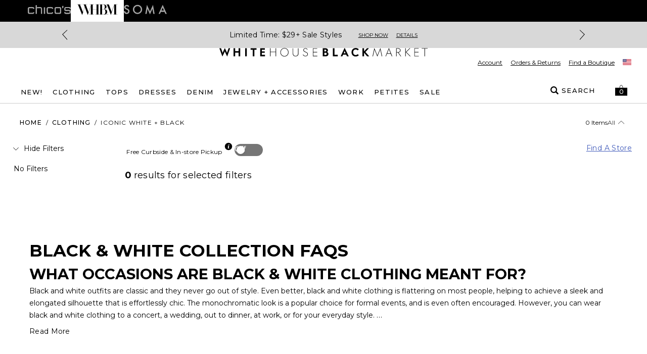

--- FILE ---
content_type: application/javascript; charset=utf-8
request_url: https://www.whitehouseblackmarket.com/_next/static/chunks/1526-18aa00b536889299.js
body_size: 13755
content:
(self.webpackChunk_N_E=self.webpackChunk_N_E||[]).push([[1526],{13077:function(e,n,l){"use strict";l.r(n),l.d(n,{CartIcon:function(){return s}});var a=l(15773),i=l(13938),t=l(10644);let s=e=>{let{ariaLabel:n}=e,{haveItemsOutOfStock:l,cartCountLocal:s="0"}=(0,t.j)();return(0,a.jsxs)("div",{"aria-label":null!=n?n:"".concat(s," items in the shopping bag"),className:"relative flex size-8 items-center justify-center xl:size-10",children:[(0,a.jsx)("span",{className:"block xl:hidden",children:(0,a.jsx)(i.Ce,{className:"size-[27px]","data-icon":"bagnew2","data-testid":"bagnew2-icon"})}),(0,a.jsx)("span",{className:"hidden xl:block",children:(0,a.jsx)(i.Ln,{"data-icon":"bag","data-testid":"bag-icon",size:"sm"})}),(0,a.jsx)("span",{className:"absolute left-1/2 top-2.5 h-2.5 -translate-x-1/2 bg-black text-xs font-medium leading-4 text-white xl:top-[15px]",children:l?"!":s})]})}},64887:function(e,n,l){"use strict";l.r(n),l.d(n,{Header:function(){return e3}});var a,i=l(15773),t=l(86427),s=l(66176),r=l(17460),d=l(89915),o=l(20932),c=l(11665),m=l(24161),u=l(14579),p=l(66596),x=l(18185),v=l(90443),h=l(9063),k=l(72865),g=l(96330),f=l(5525),N=l(72357),b=l(87475),j=l(61722),y=l(67378),S=l(65214),F=l(68468),w=l(73938),C=l(72450),_=l(40373);let P={[o.a.ATG]:(0,_.default)(()=>Promise.all([l.e(4662),l.e(5898)]).then(l.bind(l,95898)),{loadableGenerated:{webpack:()=>[95898]}}),[o.a.CORTES]:(0,_.default)(()=>Promise.all([l.e(4662),l.e(7004)]).then(l.bind(l,7004)),{loadableGenerated:{webpack:()=>[7004]}})}[o.b.miniCart];var E=l(93783),A=l(84839),T=l(17240),L=l(32348),I=l(95975),R=l(8104),M=l(68490),D=l(5200),H=l(23856),B=l(29674),O=l(17220),G=l(53672),V=l(33775),z=l(10644),W=l(63913);let Z=e=>{var n,l,a;let{offer:t,addPromoCode:r,removePromoCode:d}=e,[o,c]=(0,V.useState)(!1),{cart:m}=(0,z.j)(),u=null==m?void 0:null===(l=m.checkout)||void 0===l?void 0:null===(n=l.appliedCoupons)||void 0===n?void 0:n.filter(e=>(null==e?void 0:e.couponCode)===(null==t?void 0:t.promoCode));return(0,i.jsx)("div",{className:"mb-3 bg-gray-light-300 p-3 text-sm text-gray-dark-100 md:p-5",children:(0,i.jsxs)("div",{className:"flex flex-row justify-between",children:[(0,i.jsxs)("div",{className:"flex w-9/12 flex-row",children:[(null==t?void 0:t.couponType)===W.d7?(0,i.jsx)(B.a,{className:"mr-2 text-[#111111]",size:"md"}):null,(0,i.jsxs)("div",{className:(0,s.A)("text-xs font-normal lg:mb-0",(null==t?void 0:t.couponType)===W.d7&&"w-10/12"),children:[(0,i.jsxs)("div",{className:"w-full",children:[(null==t?void 0:t.title)?(0,i.jsx)("div",{className:(0,s.A)("pb-2 text-sm font-semibold text-black"),children:t.title}):null,(0,i.jsxs)("div",{className:"pb-2",children:[(0,i.jsx)("span",{children:"EXPIRES: "}),(0,i.jsx)("span",{children:(0,H.p6)(null!==(a=null==t?void 0:t.expireDate)&&void 0!==a?a:"","MM/DD/YYYY")})]})]}),(0,i.jsxs)("div",{className:"w-full",children:[o?(0,i.jsx)(A.ZT,{as:"p",className:"mb-1",variant:"paragraph-small",children:null==t?void 0:t.details}):null,(0,i.jsx)("div",{children:(0,i.jsx)(y.kG,{className:"text-xs text-blue underline",onPress:()=>{c(!o)},children:o?W.F$:W.WY})})]})]})]}),(0,i.jsx)("div",{className:"w-3/12",children:(0,i.jsxs)("div",{className:"h-full text-xs",children:[(0,i.jsx)("div",{className:"flex justify-end",children:u&&u.length>0?(0,i.jsxs)("div",{className:"flex items-center gap-1 text-black",children:[(0,i.jsx)(O.n,{className:"text-[#008000]",role:"presentation",size:"xs"}),W.Xh]}):(0,i.jsx)(y.zx,{className:"px-3 py-1 text-[10px] font-medium tracking-wider md:px-4 md:tracking-widest",onPress:async()=>{(null==t?void 0:t.promoCode)&&await r(t.promoCode)},variant:"secondary",children:W.Hp})}),(0,i.jsx)("div",{className:"mt-6 flex justify-end",children:u&&u.length>0?(0,i.jsxs)(y.kG,{className:"flex items-center gap-1 text-black",onPress:async()=>{(null==t?void 0:t.promoCode)&&await d(t.promoCode)},children:[(0,i.jsx)(G.T,{role:"presentation",size:"xs"}),(0,i.jsx)("span",{className:"underline-offset underline",children:"Remove"})]}):null})]})})]})})},q=e=>{var n,l,a,t,r,d,o;let{onClose:c,isOpen:m}=e,{customer:u}=(0,L.O)(),{cart:x}=(0,D.j)(),v=null!==(r=null==u?void 0:null===(l=u.profile)||void 0===l?void 0:null===(n=l.at(0))||void 0===n?void 0:n.offers)&&void 0!==r?r:[],{addPromoCode:h,promoCodeError:k,removePromoCode:g}=(0,I.Td)(),f=null!==(d=null==x?void 0:null===(a=x.loyalty)||void 0===a?void 0:a.earnedRewards)&&void 0!==d?d:0,N=null!==(o=null==x?void 0:null===(t=x.loyalty)||void 0===t?void 0:t.spendToNextRewardPoints)&&void 0!==o?o:0;return(0,i.jsx)(M.u,{animation:"right",className:"h-screen max-w-full bg-white md:max-w-[450px] lg:inset-x-auto lg:right-0 lg:top-0 lg:h-screen lg:max-h-screen",isDismissable:!0,isOpen:m,onClose:c,children:(0,i.jsxs)("div",{className:"p-4",children:[(0,i.jsx)(T.P,{className:"absolute right-3 top-2",label:"Close navigation",onPress:c,size:"md"}),(0,i.jsxs)("div",{className:(0,s.A)("w-full",k?"mt-3":"mt-8"),children:[(0,i.jsxs)("div",{children:[(0,i.jsx)(A.ZT,{variant:"headline2",children:"My Rewards & Offers"}),(0,i.jsx)(A.ZT,{className:"mt-[16px] text-[12px] font-normal leading-[18px]",children:f?(0,i.jsxs)(i.Fragment,{children:["This order earns you a"," ",(0,i.jsxs)("b",{className:"font-medium",children:["$",f," reward"]})," ","for your next purchase."]}):(0,i.jsxs)(i.Fragment,{children:["Spend"," ",(0,i.jsxs)("b",{className:"font-medium",children:["$",N]})," ","more to earn a reward for your next purchase."]})})]}),k.length?(0,i.jsx)(R.b,{className:"mt-6 flex items-center justify-center pl-3 pr-7 pt-3 text-xs",icon:p.z,iconClassName:"w-12",isDismissable:!0,message:k,type:"error"}):null,(0,i.jsx)("div",{children:(0,i.jsxs)(A.ZT,{as:"p",className:"pr-2 pt-4",children:["Available (",v.length,")"]})})]}),(0,i.jsx)("div",{className:"mt-4",children:v.map((e,n)=>(0,i.jsx)(Z,{addPromoCode:h,offer:e,removePromoCode:g},"myoffer_card_".concat(n.toString())))})]})})};var U=l(37838),Y=l(61597),K=l(61672),X=l(37415),$=l(67665),J=l(86349);let Q=()=>{var e;let n=(0,K.usePathname)(),l=(0,K.useRouter)(),{cart:a,cartCountLocal:t="0"}=(0,z.j)(),s=parseInt(t,10)||0,r="true"===E.Z.get("country_change"),d="/store/checkout/cart"===n,[o,c]=(0,V.useState)(!0),{countryCode:m,setIsBorderFreeWelcomeMatOpen:u}=(0,J.MV)(),p=()=>{E.Z.remove("country_change"),c(!1)};return((0,V.useEffect)(()=>{},[null==a?void 0:null===(e=a.checkout)||void 0===e?void 0:e.lineItems,m]),(0,V.useEffect)(()=>{r&&!o&&c(!0)},[r]),(0,V.useEffect)(()=>{d&&E.Z.remove("country_change")},[d]),d||!s)?null:(0,i.jsx)(M.u,{className:"md:overflow-visible",dialogHeaderClasses:"relative h-[20px] flex items-center justify-between px-6",isDismissable:!0,isOpen:o,onClose:p,size:"md",children:(0,i.jsxs)("div",{className:"space-y-4 p-4 pb-8 text-sm",children:[(0,i.jsx)("div",{children:$.Vq}),(0,i.jsx)("div",{children:(0,i.jsx)(y.zx,{className:"test-xs py-2 font-medium",onPress:()=>{p(),l.push(X.Th)},rounded:!1,size:"lg",children:$.cN})})]})})};var ee=l(53772),en=l(48705),el=l(43196),ea=l(67853),ei=l(6040),et=l(33571),es=l(8746),er=l(45014);function ed(){return(ed=Object.assign?Object.assign.bind():function(e){for(var n=1;n<arguments.length;n++){var l=arguments[n];for(var a in l)Object.prototype.hasOwnProperty.call(l,a)&&(e[a]=l[a])}return e}).apply(this,arguments)}var eo=l(82353),ec=l(97761),em=l(40168),eu=l(93867),ep=l(42108),ex=l(3548),ev=l(66364),eh=l(79756),ek=l(1588),eg=l(23880),ef=l(13077),eN=l(13938),eb=l(71691),ej=l(97010),ey=l(89982),eS=l(1284),eF=l(77535),ew=l(64219),eC=l(53639),e_=l(19565),eP=l(39648),eE=l(29912),eA=l(30785),eT=l(33436);function eL(e){let{...n}=e,{item:l,className:a,subNavClassNames:t,parentCategoryId:r,parentCategoryLabel:d,popoverState:o,closeDropdown:c}=n,m=l.props,u=(0,V.useRef)(null),{keyboardShortcutProps:p}=(0,eF.iX)({key:l.key},n.state,u),{globalClassName:x}=(0,eE.H)(m.modify_label_color&&m.label_colors||{});return(0,i.jsx)("li",{className:(0,s.A)("mb-sm last:mb-0",a),style:{cursor:"default",display:"flex",justifyContent:"space-between"},children:(0,i.jsx)(C.N,{...p,className:(0,s.A)("menu-sub-nav-links text-[13px] leading-5 lg:leading-6","block w-full overflow-hidden !outline-1 outline-red",x,t),"data-test-id":"menu_sub_nav_".concat((0,eT._)(m.display_name||"label"),"_link"),href:String(m.url),onClick:()=>{let e=(0,e_.LG)(m.url);(0,e_.Sx)({position:"header",nav_type:"level_2",nav_category:d,nav_category_id:r,nav_sub_category:String(m.display_name||l.rendered),nav_sub_category_id:e,link_text:String(m.display_name||l.rendered),link_url:String(m.url),link_type:"link",nav_path:"".concat(d," > ").concat(m.display_name)}),o&&o.close(),c&&c()},ref:u,children:(0,i.jsxs)("h3",{className:"hover:underline",children:[m.display_name||l.rendered,m.label_badge?(0,i.jsx)("span",{className:"menu-subitem-badge ml-[10px] text-[12px] font-bold text-red",children:m.label_badge}):null]})})})}function eI(e){let{items:n,topNavClassNames:l,subNavClassNames:a,navBarClassName:t,defaultColumnWidth:r=3,wrapColumnLinksLimit:d=15}=e,o=(0,f.RW)(g.Uo.Small,g.Uo.Medium),c=e=>{let l=[];if(Array.isArray(e.sections)){var t,s,o,c,m,u,p;let{sections:x=[]}=e,v=12,h=function(){let e=arguments.length>0&&void 0!==arguments[0]?arguments[0]:r;v=v?v-e:v};if(x.length&&e.enable_view_all&&(null===(t=x[0].items)||void 0===t?void 0:t.length)){let n=null!==(m=e.view_all_label)&&void 0!==m?m:"View All";x[0].items[0].title!==n&&x[0].items.unshift({url:String(e.url),title:null!==(u=e.view_all_label)&&void 0!==u?u:"View All"})}let k={col3:"col-span-3",col4:"col-span-4",col6:"col-span-6",col9:"col-span-9",col12:"col-span-12"};x.length&&x.forEach(e=>{var i,t;let s=Number((null==n?void 0:n.length)||0),o=Number((null===(i=e.items)||void 0===i?void 0:i.length)||0),c=Number(e.wrap_sub_categories||d||0),m=Math.ceil((Number(o)||0)/(o>c?c:o))*r,u=m>r;if(s&&v&&(null===(t=e.items)||void 0===t?void 0:t.length)){h(m);let n={sectionListClass:u?"grid grid-rows-15 grid-flow-col gap-x-[13p]":"",subNavClassNames:a,columnClass:k[String("col".concat(Number(m)))]||k.col3,sectionListStyle:u?{gridTemplateRows:"repeat(".concat(c,", max-content)"),gridAutoFlow:"column"}:null,navigationItemClass:u?r/m:""};l.push((0,V.createElement)(ey.$0,{...n,key:e.title,title:e.title},e.items.map(e=>(0,V.createElement)(ey.ck,{textValue:e.title,...e,key:e.title},e.title))))}});let g=null!==(p=null===(c=e.creative_features_components)||void 0===c?void 0:null===(o=c.components)||void 0===o?void 0:null===(s=o.visual_promos)||void 0===s?void 0:s.components)&&void 0!==p?p:[];return l.length<4&&g.length&&g.forEach(e=>{v&&(h(),l.push((0,i.jsx)(ey.$0,{title:"visual_navigation",children:(0,i.jsx)(ey.ck,{children:(0,i.jsx)(eP.o,{data:e})})},e.title)))}),l}return(0,i.jsx)("li",{"data-empty":!0},"empty-li")};return(0,i.jsx)("nav",{className:(0,s.A)("lg:flex",t),children:(0,i.jsx)("ul",{className:"nav-bar-container flex",children:null==n?void 0:n.map(e=>{var n,a,t;let{desktopClassName:r,mobileClassName:d}=(0,eE.H)(e.modify_label_color&&null!==(a=e.label_colors)&&void 0!==a?a:{});return(0,i.jsx)(eR,{className:(0,s.A)("h-full px-2.5 uppercase","flex items-center tracking-widest",o?d:r,"hover:border-[".concat(r||"#000","]"),l),"data-subnav-total":null!==(t=null===(n=e.sections)||void 0===n?void 0:n.length)&&void 0!==t?t:0,label:e.display_name||e.title,...e,useDropdownContainer:!0,children:c(e)},e.url)})})})}function eR(e){var n;let{className:l,url:a="",label:t,label_image:r,subNavClassNames:d,topNavClassNames:o,label_image_media:c}=e,m=function(e){let n=(0,ev.d)(e),[l,a]=(0,V.useState)(null),[i,t]=(0,V.useState)([]),s=()=>{t([]),n.close()};return{focusStrategy:l,...n,open(e=null){a(e),n.open()},toggle(e=null){a(e),n.toggle()},close(){s()},UNSTABLE_expandedKeysStack:i,UNSTABLE_openSubmenu:(e,n)=>{t(l=>n>l.length?l:[...l.slice(0,n),e])},UNSTABLE_closeSubmenu:(e,n)=>{t(l=>l[n]===e?l.slice(0,n):l)}}}(e),u=(0,V.useRef)(null),[p,x]=(0,V.useState)(),[v,h]=(0,V.useState)(""),[k,g]=(0,V.useState)("");(0,V.useEffect)(()=>{if(m.isOpen){var e;null===(e=document.querySelector("#nav-bar .popover-container"))||void 0===e||e.querySelectorAll("a, button").forEach(e=>{e.addEventListener("click",()=>{g("hidden")})})}},[m]);let f=()=>{h("open"),g(""),m.open()},N=()=>{h(""),g("hidden"),m.close()},b=e=>{"Tab"===e.key&&(h(""),g("hidden"),m.close()),"ArrowDown"===e.key&&(h("open"),g(""),m.open(),e.preventDefault(),document.querySelector(".menu-sub-nav-links").focus())},j=()=>{h("open"),g(""),x(setTimeout(()=>{m.open()},350))},y=()=>{h(""),g("hidden"),clearTimeout(p),m.close()},{menuTriggerProps:S,menuProps:F}=(0,eF.u4)({},m,u),w="".concat(String(e.label),"-").concat(String(e.url)),{image:_={}}=(0,eA.w)({media_type:"image",media_image:{image:null!==(n=null==c?void 0:c.media)&&void 0!==n?n:{}}});return(()=>{var n;let c={className:(0,s.A)(o,"group h-10",v)},p=()=>{var e;return(0,i.jsx)(i.Fragment,{children:r&&(null===(e=_.desktop)||void 0===e?void 0:e.url)?(0,i.jsx)("div",{className:"nav-image !h-5 overflow-hidden",children:(0,i.jsx)(eC.ImageComponent,{alt:null!=t?t:String(_.desktop.title),height:20,imageClassName:"!h-5 !w-auto hidden lg:block",maintainAspectRatio:!1,src:String(_.desktop.url),width:30})}):(0,i.jsx)("h2",{className:"hidden lg:block",children:t})})},x=(0,e_.LG)(a),h={...S,onClick:()=>{var e,n;(0,e_.Sx)({position:"header",nav_type:"level_1",nav_category:String(t||r&&(null===(e=_.desktop)||void 0===e?void 0:e.title)),nav_category_id:x,link_text:String(t||r&&(null===(n=_.desktop)||void 0===n?void 0:n.title)),link_url:a,nav_path:String(t)})}};delete h.onPress,delete h.onPressStart;let g=()=>(0,i.jsx)(C.N,{"data-test-id":"menu-top-nav-link",href:a,ref:u,...h,className:(0,s.A)("menu-top-nav-links mb-2 flex pb-[2px] hover:border-b-2 hover:pb-0 group-[.open]:border-b-2",l),onClick:()=>{var e,n;m.close(),(0,e_.Sx)({position:"header",nav_type:"level_1",nav_category:String(t||r&&(null===(e=_.desktop)||void 0===e?void 0:e.title)),nav_category_id:x,link_text:String(t||r&&(null===(n=_.desktop)||void 0===n?void 0:n.title)),link_url:a,nav_path:String(t)})},onKeyDown:b,children:p()},"".concat(w,"-link"));return e["data-subnav-total"]?(0,i.jsx)(ew.MT,{children:(0,i.jsxs)("li",{onBlurCapture:N,onFocus:f,onMouseEnter:j,onMouseLeave:y,...c,children:[g(),m.isOpen?(0,i.jsx)(Y.J,{borderClass:"border-b-1 border-[#b3b3b3] ",className:(0,s.A)("!left-0 mt-[-8px] bg-white/[0.97] p-[30px]  outline-0",k),enableBubbleClick:!0,placement:"bottom start",state:m,style:{backgroundColor:"rgba(255,255,255,.97)"},triggerRef:u,children:(0,i.jsx)(eM,{closeDropdown:y,parentCategoryId:x,parentCategoryLabel:null!=t?t:null===(n=_.desktop)||void 0===n?void 0:n.title,state:m,subNavClassNames:d,...e,...F})},w):null]},"".concat(w,"-li-top-w-dropdown"))}):(0,i.jsx)("li",{...c,children:g()},"".concat(w,"-li-top"))})()}function eM(e){let{closeDropdown:n,state:l,parentCategoryId:a,parentCategoryLabel:t,...s}=e,r=(0,eS.D)(s),d=(0,V.useRef)(null),{menuProps:o}=(0,eF.H9)(s,r,d);delete o.id,delete o["aria-labelledby"],delete o.tabIndex;let c=(0,i.jsx)("ul",{...o,className:"menu-list-container dropdown-menu mx-auto flex px-[16px] lg:grid lg:grid-cols-12 lg:gap-10 [&>.menu-nav-item:nth-of-type(n+5)]:hidden ",ref:d,children:[...r.collection].map(e=>{let s=(0,i.jsx)(eL,{closeDropdown:n,item:e,parentCategoryId:a,parentCategoryLabel:t,state:r},e.key);return e.props&&"section"===e.type&&e.props?(0,V.createElement)(eD,{closeDropdown:n,...e.props,key:String(e.key||""),parentCategoryId:a,parentCategoryLabel:t,popoverState:l,section:e,state:r}):s})});return s.useDropdownContainer?(0,i.jsx)(f.W2,{className:"overflow-hidden",children:c}):null}function eD(e){let{...n}=e,{title:l="",state:a,section:t,columnClass:r,navigationItemClass:d,subNavClassNames:o,sectionListClass:c,sectionListStyle:m,parentCategoryId:u,parentCategoryLabel:p,popoverState:x,closeDropdown:v}=n,{itemProps:h,groupProps:k}=(0,eF.x7)({heading:t.rendered,"aria-label":t["aria-label"]});return delete h.role,(0,i.jsx)("li",{...h,className:(0,s.A)(null!=r?r:"menu-nav-item vpwrapper col-span-3"),children:(0,i.jsx)("ul",{role:"group",children:(0,i.jsx)("li",{children:"visual_navigation"===l?[...t.childNodes].map(e=>e.rendered):(0,i.jsxs)(i.Fragment,{children:[t.rendered?(0,i.jsx)(A.ZT,{as:"h3",className:"menu-section-label mb-5 text-[13px] font-bold uppercase leading-[20px] lg:text-[16px] lg:leading-[24px]",children:t.rendered}):null,(0,i.jsx)("ul",{...k,className:(0,s.A)("menu-section-list-container list-none",c),style:m,children:[...t.childNodes].map(e=>(0,i.jsx)(eL,{className:d,closeDropdown:v,item:e,parentCategoryId:u,parentCategoryLabel:p,popoverState:x,state:a,subNavClassNames:o},e.key))})]})})})})}let eH={kind:"Document",definitions:[{kind:"OperationDefinition",operation:"query",name:{kind:"Name",value:"PopularSearchTermsV2"},selectionSet:{kind:"SelectionSet",selections:[{kind:"Field",name:{kind:"Name",value:"popularSearchTermsV2"}}]}}]};var eB=l(99649),eO=l(86388),eG=l(30657),eV=l(46141),ez=l(16145),eW=l(66700),eZ=l(559);let eq={kind:"Document",definitions:[{kind:"OperationDefinition",operation:"query",name:{kind:"Name",value:"KeywordSearchAutoCompleteV2"},variableDefinitions:[{kind:"VariableDefinition",variable:{kind:"Variable",name:{kind:"Name",value:"keyword"}},type:{kind:"NonNullType",type:{kind:"NamedType",name:{kind:"Name",value:"String"}}}}],selectionSet:{kind:"SelectionSet",selections:[{kind:"Field",name:{kind:"Name",value:"keywordSearchAutoCompleteV2"},arguments:[{kind:"Argument",name:{kind:"Name",value:"keyword"},value:{kind:"Variable",name:{kind:"Name",value:"keyword"}}}],selectionSet:{kind:"SelectionSet",selections:[{kind:"Field",name:{kind:"Name",value:"suggestedKeywords"}},{kind:"Field",name:{kind:"Name",value:"suggestedProductList"},selectionSet:{kind:"SelectionSet",selections:[{kind:"FragmentSpread",name:{kind:"Name",value:"FullProductFragment"}}]}},{kind:"Field",name:{kind:"Name",value:"suggestedPages"},selectionSet:{kind:"SelectionSet",selections:[{kind:"Field",name:{kind:"Name",value:"title"}},{kind:"Field",name:{kind:"Name",value:"url"}},{kind:"Field",name:{kind:"Name",value:"autoRedirect"}}]}},{kind:"Field",name:{kind:"Name",value:"queryId"}},{kind:"Field",name:{kind:"Name",value:"indexName"}}]}}]}},{kind:"FragmentDefinition",name:{kind:"Name",value:"ImageFragment"},typeCondition:{kind:"NamedType",name:{kind:"Name",value:"Image"}},selectionSet:{kind:"SelectionSet",selections:[{kind:"Field",name:{kind:"Name",value:"url"}},{kind:"Field",name:{kind:"Name",value:"thumbnail"}},{kind:"Field",name:{kind:"Name",value:"alt"}},{kind:"Field",name:{kind:"Name",value:"media"},selectionSet:{kind:"SelectionSet",selections:[{kind:"Field",name:{kind:"Name",value:"dimensions"},selectionSet:{kind:"SelectionSet",selections:[{kind:"Field",name:{kind:"Name",value:"width"}},{kind:"Field",name:{kind:"Name",value:"height"}}]}},{kind:"Field",name:{kind:"Name",value:"video"},selectionSet:{kind:"SelectionSet",selections:[{kind:"Field",name:{kind:"Name",value:"thumbnail"}},{kind:"Field",name:{kind:"Name",value:"embedURL"}}]}}]}},{kind:"Field",name:{kind:"Name",value:"meta"},selectionSet:{kind:"SelectionSet",selections:[{kind:"Field",name:{kind:"Name",value:"colourFamily"}},{kind:"Field",name:{kind:"Name",value:"angle"}}]}}]}},{kind:"FragmentDefinition",name:{kind:"Name",value:"InventoryFragment"},typeCondition:{kind:"NamedType",name:{kind:"Name",value:"Inventory"}},selectionSet:{kind:"SelectionSet",selections:[{kind:"Field",name:{kind:"Name",value:"inStock"}},{kind:"Field",name:{kind:"Name",value:"isBackorder"}},{kind:"Field",name:{kind:"Name",value:"stock"},selectionSet:{kind:"SelectionSet",selections:[{kind:"Field",name:{kind:"Name",value:"stockType"}},{kind:"Field",name:{kind:"Name",value:"count"}},{kind:"Field",name:{kind:"Name",value:"backorderCount"}},{kind:"Field",name:{kind:"Name",value:"backorderShipDate"}},{kind:"Field",name:{kind:"Name",value:"lowStock"}}]}},{kind:"Field",name:{kind:"Name",value:"inventoryType"}}]}},{kind:"FragmentDefinition",name:{kind:"Name",value:"PriceFragment"},typeCondition:{kind:"NamedType",name:{kind:"Name",value:"Price"}},selectionSet:{kind:"SelectionSet",selections:[{kind:"Field",name:{kind:"Name",value:"amount"}},{kind:"Field",name:{kind:"Name",value:"currency"}},{kind:"Field",name:{kind:"Name",value:"strikethrough"}},{kind:"Field",name:{kind:"Name",value:"type"}},{kind:"Field",name:{kind:"Name",value:"currentAmount"}}]}},{kind:"FragmentDefinition",name:{kind:"Name",value:"SkuFragment"},typeCondition:{kind:"NamedType",name:{kind:"Name",value:"Sku"}},selectionSet:{kind:"SelectionSet",selections:[{kind:"Field",name:{kind:"Name",value:"addonAttributes"}},{kind:"Field",name:{kind:"Name",value:"available"}},{kind:"Field",name:{kind:"Name",value:"id"}},{kind:"Field",name:{kind:"Name",value:"imageIds"}},{kind:"Field",name:{kind:"Name",value:"inventory"},selectionSet:{kind:"SelectionSet",selections:[{kind:"FragmentSpread",name:{kind:"Name",value:"InventoryFragment"}}]}},{kind:"Field",name:{kind:"Name",value:"optionGroups"},selectionSet:{kind:"SelectionSet",selections:[{kind:"Field",name:{kind:"Name",value:"optionId"}},{kind:"Field",name:{kind:"Name",value:"value"}}]}},{kind:"Field",name:{kind:"Name",value:"options"}},{kind:"Field",name:{kind:"Name",value:"price"},selectionSet:{kind:"SelectionSet",selections:[{kind:"FragmentSpread",name:{kind:"Name",value:"PriceFragment"}}]}},{kind:"Field",name:{kind:"Name",value:"priceStatus"}},{kind:"Field",name:{kind:"Name",value:"relativeUrl"}},{kind:"Field",name:{kind:"Name",value:"style"}},{kind:"Field",name:{kind:"Name",value:"title"}},{kind:"Field",name:{kind:"Name",value:"itemId"}},{kind:"Field",name:{kind:"Name",value:"isFreeReturnEligible"}},{kind:"Field",name:{kind:"Name",value:"socialProofingAttributes"}},{kind:"Field",name:{kind:"Name",value:"sapMerchantId"}},{kind:"Field",name:{kind:"Name",value:"assetColorCode"}},{kind:"Field",name:{kind:"Name",value:"promoMessageSale"}},{kind:"Field",name:{kind:"Name",value:"pairedProductIdentifiers"}},{kind:"Field",name:{kind:"Name",value:"freeReturnsMessage"}}]}},{kind:"FragmentDefinition",name:{kind:"Name",value:"PriceRangeFragment"},typeCondition:{kind:"NamedType",name:{kind:"Name",value:"PriceRange"}},selectionSet:{kind:"SelectionSet",selections:[{kind:"Field",name:{kind:"Name",value:"currency"}},{kind:"Field",name:{kind:"Name",value:"minPrice"}},{kind:"Field",name:{kind:"Name",value:"maxPrice"}},{kind:"Field",name:{kind:"Name",value:"minStrikePrice"}},{kind:"Field",name:{kind:"Name",value:"maxStrikePrice"}},{kind:"Field",name:{kind:"Name",value:"sellingPrice"}},{kind:"Field",name:{kind:"Name",value:"currentPrice"}},{kind:"Field",name:{kind:"Name",value:"priceStatusList"}}]}},{kind:"FragmentDefinition",name:{kind:"Name",value:"PriceGroupsFragment"},typeCondition:{kind:"NamedType",name:{kind:"Name",value:"PriceGroup"}},selectionSet:{kind:"SelectionSet",selections:[{kind:"Field",name:{kind:"Name",value:"groupName"}},{kind:"Field",name:{kind:"Name",value:"priceRange"},selectionSet:{kind:"SelectionSet",selections:[{kind:"FragmentSpread",name:{kind:"Name",value:"PriceRangeFragment"}}]}},{kind:"Field",name:{kind:"Name",value:"optionDefs"}}]}},{kind:"FragmentDefinition",name:{kind:"Name",value:"statusPriceGroupsFragment"},typeCondition:{kind:"NamedType",name:{kind:"Name",value:"StatusPriceGroup"}},selectionSet:{kind:"SelectionSet",selections:[{kind:"Field",name:{kind:"Name",value:"status"}},{kind:"Field",name:{kind:"Name",value:"skuPrices"},selectionSet:{kind:"SelectionSet",selections:[{kind:"Field",name:{kind:"Name",value:"price"}},{kind:"Field",name:{kind:"Name",value:"optionDefs"}}]}}]}},{kind:"FragmentDefinition",name:{kind:"Name",value:"FullProductFragment"},typeCondition:{kind:"NamedType",name:{kind:"Name",value:"Product"}},selectionSet:{kind:"SelectionSet",selections:[{kind:"Field",name:{kind:"Name",value:"id"}},{kind:"Field",name:{kind:"Name",value:"title"}},{kind:"Field",name:{kind:"Name",value:"parentId"}},{kind:"Field",name:{kind:"Name",value:"available"}},{kind:"Field",name:{kind:"Name",value:"defaultColour"}},{kind:"Field",name:{kind:"Name",value:"productType"}},{kind:"Field",name:{kind:"Name",value:"optionDefs"},selectionSet:{kind:"SelectionSet",selections:[{kind:"Field",name:{kind:"Name",value:"id"}},{kind:"Field",name:{kind:"Name",value:"image"},selectionSet:{kind:"SelectionSet",selections:[{kind:"FragmentSpread",name:{kind:"Name",value:"ImageFragment"}}]}},{kind:"Field",name:{kind:"Name",value:"label"}},{kind:"Field",name:{kind:"Name",value:"optionId"}},{kind:"Field",name:{kind:"Name",value:"type"}},{kind:"Field",name:{kind:"Name",value:"value"}}]}},{kind:"Field",name:{kind:"Name",value:"imageMap"},selectionSet:{kind:"SelectionSet",selections:[{kind:"Field",name:{kind:"Name",value:"id"}},{kind:"Field",name:{kind:"Name",value:"image"},selectionSet:{kind:"SelectionSet",selections:[{kind:"FragmentSpread",name:{kind:"Name",value:"ImageFragment"}}]}}]}},{kind:"Field",name:{kind:"Name",value:"images"},selectionSet:{kind:"SelectionSet",selections:[{kind:"FragmentSpread",name:{kind:"Name",value:"ImageFragment"}}]}},{kind:"Field",name:{kind:"Name",value:"skus"},selectionSet:{kind:"SelectionSet",selections:[{kind:"FragmentSpread",name:{kind:"Name",value:"SkuFragment"}}]}},{kind:"Field",name:{kind:"Name",value:"details"}},{kind:"Field",name:{kind:"Name",value:"rating"}},{kind:"Field",name:{kind:"Name",value:"reviewsCount"}},{kind:"Field",name:{kind:"Name",value:"availableStyles"}},{kind:"Field",name:{kind:"Name",value:"collection"}},{kind:"Field",name:{kind:"Name",value:"fitSizing"}},{kind:"Field",name:{kind:"Name",value:"fabricCare"}},{kind:"Field",name:{kind:"Name",value:"isGiftCard"}},{kind:"Field",name:{kind:"Name",value:"priceGroups"},selectionSet:{kind:"SelectionSet",selections:[{kind:"FragmentSpread",name:{kind:"Name",value:"PriceGroupsFragment"}}]}},{kind:"Field",name:{kind:"Name",value:"priceRange"},selectionSet:{kind:"SelectionSet",selections:[{kind:"FragmentSpread",name:{kind:"Name",value:"PriceRangeFragment"}}]}},{kind:"Field",name:{kind:"Name",value:"statusPriceGroups"},selectionSet:{kind:"SelectionSet",selections:[{kind:"FragmentSpread",name:{kind:"Name",value:"statusPriceGroupsFragment"}}]}},{kind:"Field",name:{kind:"Name",value:"posPromoMessage"}},{kind:"Field",name:{kind:"Name",value:"markdownPromoMessage"}},{kind:"Field",name:{kind:"Name",value:"queryId"}}]}}]},eU=e=>{let{searchList:n,title:l,className:a,onClick:t,parentSearchTerm:r,analyticsPrefix:d}=e;return(0,i.jsxs)("div",{className:"text-gray-dark-300",children:[(0,i.jsx)(A.ZT,{as:"h4",className:(0,s.A)("mb-3 font-medium",a),variant:"headline4",children:l}),(0,i.jsx)("ul",{className:"flex flex-col gap-2 text-sm lg:gap-3",children:n.slice(0,4).map(e=>(0,i.jsx)("li",{children:(0,i.jsx)(C.N,{href:"/store/search?searchTerm=".concat(null!=e?e:""),onClick:()=>{(0,e_.b)("Suggestion"===d?"user_query":"top_result",null!=d?d:"",null!=e?e:"",r),window.localStorage.setItem("searchType",null!=d?d:""),t&&t()},children:e})},e))})]})},eY="A search term is required. Please enter a search term",eK=(0,V.forwardRef)((e,n)=>{var l,a;let{isOpen:t,onClose:s,...r}=e,d=(0,K.useRouter)(),o=(0,K.usePathname)(),[c,u]=(0,V.useState)(),[x,v]=(0,V.useState)(""),h=(0,eV.N)(x),[k,g]=(0,V.useState)(!1),[f,N]=(0,V.useState)(!1),[b,j]=(0,eW._)("recentSearch",[]),{fetchKeywordSearchAutoCompleteData:F,data:w,loading:C}=function(){var e;let[n,{data:l,loading:a}]=(0,m.td)(eq),i=(0,V.useCallback)(async e=>{await n({variables:{keyword:e}})},[n]);return{data:null!==(e=null==l?void 0:l.keywordSearchAutoCompleteV2)&&void 0!==e?e:{},fetchKeywordSearchAutoCompleteData:i,loading:a}}(),_=null!==(l=w.suggestedProductList)&&void 0!==l?l:[],P=(0,V.useMemo)(()=>{var e;return null!==(e=w.suggestedPages)&&void 0!==e?e:[]},[w.suggestedPages]),E=w.suggestedKeywords,[L,{data:I}]=(0,m.td)(eH),R=null!==(a=null==I?void 0:I.popularSearchTermsV2)&&void 0!==a?a:[],M=(0,V.useRef)(null),D=null!=n?n:M,{modalProps:H}=(0,ex.dd)(),{dialogProps:B,titleProps:O}=(0,eO.R)({},D),{overlayProps:G}=(0,ex.Ir)({onClose:s,isOpen:t,isDismissable:!0},D),z=(0,V.useMemo)(()=>function(){if(x){var e;let n="";(0,e_.b)("user_query","Typed",x,x),window.localStorage.setItem("searchType","typed");let l=null===(e=P.find(e=>(null==e?void 0:e.autoRedirect)&&e.url))||void 0===e?void 0:e.url;l&&(n=l),n.length||(n="/store/search?searchTerm=".concat(x),b.length>=4&&b.pop(),j([x,...b])),v(""),s(),g(!1),d.push(n)}},[s,b,d,x,j,P]),W=()=>{s(),g(!1),N(!1)};return(0,V.useEffect)(()=>{h.length&&F(h)},[h,F]),(0,V.useEffect)(()=>{var e;let n=document.getElementById("apps-flyer-banner");t?null==n||n.style.setProperty("display","none","important"):null==n||n.style.removeProperty("display");let l=null===(e=document.getElementById("site-header"))||void 0===e?void 0:e.getBoundingClientRect();u(null==l?void 0:l.bottom)},[t]),(0,V.useEffect)(()=>{t&&(v(""),s())},[o]),(0,V.useEffect)(()=>{t&&!I&&L()},[t]),(0,V.useEffect)(()=>{if(k){let e=Object.keys(w).length;x.trim()&&x===h&&e&&!C&&z()}},[k,C,x,h]),t?(0,i.jsx)(U.a,{className:"fixed inset-x-0 z-50 min-h-screen bg-black/50 lg:absolute",id:"keyword-search-overlay",style:{top:c},children:(0,i.jsx)(ew.MT,{contain:!0,restoreFocus:!0,children:(0,i.jsx)(S.W,{ref:D,...(0,eG.dG)(G,B,r,H),children:(0,i.jsxs)("div",{className:"mx-auto max-h-[83vh] w-full overflow-y-auto bg-white px-sm py-4  lg:max-w-7xl lg:px-[41px]",children:[(0,i.jsx)("h3",{...O,className:"sr-only",children:"Search"}),(0,i.jsxs)("form",{action:"/store/search",id:"keyword-search-form",method:"GET",onSubmit:e=>{e.preventDefault(),""===x.trim()?N(!0):(N(!1),g(!0))},children:[(0,i.jsxs)("div",{className:"flex flex-col-reverse",children:[(0,i.jsxs)("div",{className:"relative",children:[(0,i.jsx)(ez.o,{"aria-label":f?eY:"searchbox",autoComplete:"false",autoFocus:!0,className:"w-full",name:"searchTerm",onChange:e=>{x.trim()&&N(!1),v(e),g(!1)},placeholder:"Search",value:x}),(0,i.jsxs)("div",{className:"absolute inset-y-0 right-0 flex items-center space-x-2",children:[x.trim()?(0,i.jsx)(y.kG,{"aria-label":"clear search text",className:"text-grey-dark-300 mt-2",onPress:()=>{v("")},children:(0,i.jsx)(eB.R,{"aria-label":"clear search button",size:"sm"})}):null,f&&!x.trim()?(0,i.jsx)(p.z,{"aria-label":"empty seach term alert",className:"mb-1 text-error",size:"md"}):(0,i.jsx)(y.kG,{"aria-label":"submit search",className:"h-full bg-gray-dark-300 px-6 py-3 text-xs uppercase tracking-widest text-white",type:"submit",children:"Search"})]})]}),(0,i.jsx)("div",{className:"text-right",children:(0,i.jsx)(T.P,{label:"Close search",onPress:W,size:"lg"})})]}),f&&!x.trim()?(0,i.jsx)("div",{"aria-label":"A search term is required. Please enter a search term",className:"text-xs text-error",children:eY}):null]}),(0,i.jsx)("div",{className:"mt-5",children:!x.length||C?(0,i.jsxs)("div",{className:"mb-32 mt-12 flex flex-col gap-7  border-t border-gray-light-300 p-2.5 pb-4 capitalize lg:mb-0 lg:flex-row",children:[b.length?(0,i.jsx)(eU,{analyticsPrefix:"Recent",onClick:W,parentSearchTerm:x,searchList:b,title:"RECENT SEARCHES"}):null,R.length?(0,i.jsx)(eU,{analyticsPrefix:"Popular",onClick:W,parentSearchTerm:x,searchList:R,title:"POPULAR SEARCHES"}):null]}):(0,i.jsxs)("div",{className:"flex flex-col border-t border-gray-light-300 pt-lg lg:flex-row lg:pt-sm",children:[(null==E?void 0:E.length)?(0,i.jsx)("div",{className:"mr-0 w-[207px] capitalize lg:mr-8",children:(0,i.jsx)(eU,{analyticsPrefix:"Suggestion",onClick:W,parentSearchTerm:x,searchList:E,title:"Suggestions"})}):null,_.length?(0,i.jsxs)("div",{className:"mb-32 ml-0 w-[341px] pt-6 lg:mb-0 lg:ml-8 lg:pt-0",children:[(0,i.jsx)(A.ZT,{as:"h4",className:"mb-3 font-medium",variant:"headline4",children:"Suggested items"}),_.map((e,n)=>e?(0,i.jsx)(eZ.ProductCard,{listId:"search_quick_result",listIndex:n,listName:"Search Quick Result",product:e,searchTerm:x,suggestedItemsIndexName:w.indexName,suggestedItemsQueryId:w.queryId,type:"keywordSearch"},e.id):null)]}):null]})})]})})})}):null});function eX(e){let{children:n,hideWhenOpen:l=!1}=e,{setIsSearchOpen:a}=(0,f.bp)(),t=(0,ev.d)({}),[s,r]=(0,V.useState)(!0),d=(0,V.useRef)(null),{triggerProps:o,overlayProps:c}=(0,ex.IB)({type:"dialog"},t,d),m=(0,V.cloneElement)(n,{ref:d,onPress:()=>{t.toggle()},...o});return(0,V.useEffect)(()=>{l&&r(!t.isOpen)},[l,t.isOpen]),(0,V.useEffect)(()=>(a(t.isOpen),()=>{a(t.isOpen)}),[t.isOpen]),(0,i.jsxs)(i.Fragment,{children:[s?m:null,(0,i.jsx)(eK,{isOpen:t.isOpen,onClose:()=>{t.close()},...c})]})}eK.displayName="KeywordSearchOverlay";let e$=(0,_.default)(()=>Promise.resolve().then(l.bind(l,13077)).then(e=>e.CartIcon),{loadableGenerated:{webpack:()=>[13077]},ssr:!1,loading:()=>(0,i.jsx)(eN.Ln,{size:"sm"})}),eJ="text-[13px] font-medium",eQ=e=>{var n;let{items:l,miniCartPromoElement:a,miniCartRecsElement:t}=e,{setMinicartOpen:r,minicartOpen:d,cart:o,refreshCartData:c,setIsRemoveIsClick:m,isRemoveIsClick:u}=(0,z.j)(),{close:p,open:x,isOpen:v}=(0,I.dd)(),h=(0,I.RW)(g.Uo.Small,g.Uo.Medium,g.Uo.Large),k=(0,I.jo)({[g.H2.WHBM]:eJ},eJ),{focusWithinProps:f}=(0,ej.L_)({onFocusWithin:()=>{o||c(),x()},onBlurWithin:()=>{p()}});return(0,i.jsxs)("nav",{"aria-label":"header-navigation",className:"mt-2 hidden items-baseline justify-between px-4 xl:flex",children:[(0,i.jsx)("div",{className:"flex ",id:"nav-bar",children:(0,i.jsx)(e0,{items:l})}),(0,i.jsxs)("div",{className:"flex items-center space-x-8",children:[(0,i.jsx)(eX,{children:(0,i.jsxs)(y.kG,{className:(0,s.A)(k,"searchButton flex items-center space-x-1.5","uppercase tracking-widest"),children:[(0,i.jsx)(eb.W,{size:"xs"}),(0,i.jsx)("span",{children:"Search"})]})}),h?null:(0,i.jsx)("div",{...f,onPointerEnter:()=>{o||c(),x(),m(!1)},onPointerLeave:()=>{u||p()},children:(0,i.jsx)(P,{className:(0,s.A)(d&&"mini-cart-modal"),isActive:!h,isOpen:d||v,miniCartPromoElement:a,miniCartRecsElement:t,onClose:()=>{d&&r(!1),v&&p()},children:(0,i.jsx)(C.N,{"aria-label":"".concat(null!==(n=null==o?void 0:o.itemCount)&&void 0!==n?n:0," items in the shopping bag"),className:"pb-1",href:"/store/checkout/cart",role:"button",children:(0,i.jsx)(e$,{"aria-label":"My shopping bag icon"})})})})]})]})};function e0(e){let{items:n=[]}=e,l=(0,I.jo)({[g.H2.WHBM]:eJ},eJ);return(0,i.jsx)(eI,{items:n,subNavClassNames:"uppercase text-[13px]",topNavClassNames:l})}let e1={[m.H2.CHS]:et.Z,[m.H2.SMA]:es.Z,[m.H2.WHBM]:eo.Z},e2={[m.H2.CHS]:et.Z,[m.H2.SMA]:es.Z,[m.H2.WHBM]:function(e){return er.createElement("svg",ed({xmlns:"http://www.w3.org/2000/svg",viewBox:"0 0 500 129.44"},e),a||(a=er.createElement("path",{fillRule:"evenodd",d:"M483.82 124.17c-.74 0-1.1-.18-1.1-.7V2.85c0-.54.36-.7 1.1-.7h16.03c.18 0 .18-2.14 0-2.14h-39.26c-.74 0-1.85 1.24-2.4 3.21l-30.24 90.66-34.3-90.67c-.93-2.14-1.66-3.21-2.79-3.21h-39.45c-.37 0-.37 2.14 0 2.14h15.86c.74 0 1.11.17 1.11.7v74.68c-6.66-11.54-21.03-18.16-37.81-18.57 15.86-.52 32.58-12.99 32.58-29.73C363.15 9.44 343.82 0 321.18 0h-95.46c-.37 0-.37 2.14 0 2.14h14.41c.56 0 .93.17.93.7v56.67H193.6V2.85c0-.54.37-.7 1.3-.7h14.22c.37 0 .37-2.14 0-2.14h-55.61c-.19 0-.19 2.14 0 2.14h15.89c.93 0 1.3.17 1.3.7v10.09l-28.98 84.53-34.29-94.62c0-.36.18-.7.92-.7h18.59c.37 0 .37-2.14 0-2.14H66.85c-.37 0-.37 2.14 0 2.14h15.33s1.29.36 1.29.7l11.25 30.29-21.75 63.77L35.88 2.85c-.18-.54 0-.7.74-.7h16.03c.37 0 .37-2.14 0-2.14H.28c-.37 0-.37 2.14 0 2.14h9.43c.58-.04 1.14.22 1.48.7l50.17 126.13c.37.54 2.03.7 2.4 0l32.27-92.99 34.41 92.99c.19.36 2.04.36 2.22 0L170.7 19.62v103.84c0 .53-.37.7-1.3.7h-23.24c-.19 0-.19 2.14 0 2.14h62.96c.37 0 .37-2.14 0-2.14H194.9c-.93 0-1.3-.18-1.3-.7V61.67h47.49v61.82c0 .53-.37.7-.93.7h-14.41c-.37 0-.37 2.14 0 2.14h162.01c.37 0 .37-2.14 0-2.14h-16.03c-.74 0-.92-.18-.92-.7v-21.04c1.04-3.11 1.57-6.36 1.57-9.63.02-3.37-.5-6.72-1.55-9.93V5.52l46.29 123.1c.18.54 2.03.54 2.21 0L459.72 6.41v117.04c0 .53-.37.7-1.1.7h-15.93c-.36 0-.36 2.14 0 2.14h57.17c.18 0 .18-2.14 0-2.14h-16.05v.01ZM309.4 2.85c0-.54.37-.7 1.29-.7h7.55c18.04 0 24.11 6.77 24.11 27.79s-4.6 27.95-18.03 27.95h-14.91V2.85Zm-24.11 121.3c.92 0 1.29-.17 1.29-.7V2.85c0-.52-.37-.7-1.29-.7h-20.01c-.74 0-.93.16-.93.7v120.61c0 .52.19.7.93.7h20.01Zm35.5 0h-10.1c-.92 0-1.29-.18-1.29-.7V59.87h13.24c18.22 0 27.24 5.52 27.24 34.02 0 23.33-7.73 30.29-24.85 30.29 0 0-4.24-.04-4.24-.03m46.48 0c.74 0 1.11-.17 1.11-.7V107.8c-4.12 7.27-11.47 13.29-22.09 16.35z"})))}};function e3(e){var n,l,a,_,T,R,M,D,B,O;let{headerNavigationData:G={},miniCartPromoElement:W,locations_link:Z}=e,X=(0,K.useRouter)(),$=(0,I.RW)(g.Uo.Small,g.Uo.Medium,g.Uo.Large),J=(0,I.RW)(g.Uo.Medium,g.Uo.Large,g.Uo.XLarge),{items:et=[]}=G,es=(0,K.usePathname)(),{showAlertBanner:er,setShowAlertBanner:ed,alertMessage:eo}=(0,en.a)(),{menuHeaderNavigationAction:eN,menuHeaderNavigationContainer:eb,isOpen:ej,close:ey}=(0,eg.useMenuHeaderNavigationModal)(),eS="/store/checkout"===es||"/store/order-confirmation"===es,{stepInfo:eF,handleStep:ew}=(0,en.a)(),eC=eF.activeStep===ei.b.CONFIRMATION||"/store/order-confirmation"===es,{user:e_,isLoading:eP}=(0,t.aF)(),[eE,eA]=(0,V.useState)(!1),eT=(0,I.DY)(),eL=(0,ea.B)(e1),eI=(0,ea.B)(e2),eR=(0,I.Hs)("WHBM"),eM=(0,H.le)(es),eD=(0,I.jo)({[m.H2.WHBM]:"h-[17px] max-w-[75%] sm:max-w-full m-auto"},"h-[29px] max-w-[75%] sm:max-w-full m-auto"),eH=(0,I.jo)({[m.H2.WHBM]:"WHBM credit card",[m.H2.CHS]:"Chico's credit card",[m.H2.SMA]:"Soma credit card"},"WHBM credit card"),eB="h-12 lg:h-14 flex justify-center content-center relative",eO=(0,V.useRef)(null),eG=(0,ev.d)({}),{triggerProps:eV,overlayProps:ez}=(0,ex.IB)({type:"dialog"},eG,eO),{minicartOpen:eW,setMinicartOpen:eZ,cart:eq,expandMyOffersModal:eU,setExpandMyOffersModal:eY}=(0,z.j)(),{isUserUpdated:eK,isRegisteredMobileAppUser:e$,isSearchOpen:eJ}=(0,ee.bp)(),{showPaymentAlertMessage:e0,setShowPaymentAlertMessage:e3}=(0,el.A)(),e7="true"===E.Z.get("country_change");(0,V.useEffect)(()=>{ed(!1),"/store/checkout"!==es&&e3(null)},[es,ed,e3]),(0,V.useEffect)(()=>{if(ej){var e;document.body.classList.add("overflow-hidden"),null===(e=document.getElementById("mobile-nav-vert-bar"))||void 0===e||e.querySelectorAll("a, button:not(.accordian-button)").forEach(e=>{e.addEventListener("click",()=>{ey()})})}else document.body.classList.remove("overflow-hidden")},[ej,ey]);let e4=(0,c.d)("stickyNavigation",o.a.CORTES);(0,V.useLayoutEffect)(()=>{let e="sticky",n=document.body,l=document.getElementById("header-container"),a="scroll-up",i="scroll-down",t=0;e4||null==l||l.classList.remove(e);let s=()=>e4?"checkout"!==eM:!("plp"===eM||"checkout"===eM),r=()=>{if(eR&&!$)return;let n=document.getElementById("site-header"),a=null==n?void 0:n.getBoundingClientRect(),i=(null==a?void 0:a.top)||0,t=document.querySelector("#header-container .brand-navigation"),s=document.querySelector("#header-container [data-component-name='todays_offers_banner_component']"),r=((null==t?void 0:t.offsetHeight)||0)+((null==s?void 0:s.offsetHeight)||0);i<0?(null==l||l.classList.add(e),l&&(l.style.top="-".concat(r,"px"))):!(i>=0)||(null==l?void 0:l.classList.contains(e))||null==l||l.classList.remove(e)};e4&&s()&&r();let d=()=>{if(eR&&!$)return;let s=window.scrollY;if(s<=0){n.classList.remove(a);return}s>t&&!n.classList.contains(i)?(n.classList.remove(a),n.classList.add(i),null==l||l.classList.remove(e)):s<t&&n.classList.contains(i)&&(n.classList.remove(i),n.classList.add(a),null==l||l.classList.add(e)),t=s};return!eJ&&s()&&(e4||null==l||l.classList.add(e),window.addEventListener("scroll",e4?r:d)),()=>{window.removeEventListener("scroll",e4?r:d)}},[eJ,eM,e4,X,$,eR]);let e5=(0,V.useCallback)(()=>{let e=window.scrollY;eW&&0!==e&&J&&eZ(!1)},[J,eW,eZ]);(0,V.useEffect)(()=>{if(eW){let e="fixed-top",n=document.querySelector(".mini-cart-modal"),l=(null==n?void 0:n.getBoundingClientRect().top)||0;setTimeout(()=>{n&&(n.classList.add("transition-opacity","opacity-0"),setTimeout(()=>{eZ(!1)},200))},5e3),l<0?null==n||n.classList.add(e):null==n||n.classList.remove(e)}return window.addEventListener("scroll",e5),()=>{window.removeEventListener("scroll",e5)}},[e5,eW]),(0,V.useEffect)(()=>{window.menuHeaderNavigationAction=eN},[eN]);let e6=(0,V.useRef)(null),e9=(0,ev.d)({}),[e8]=(0,m.td)(u.oD),[ne,nn]=(0,V.useState)(),{setCustomer:nl}=(0,L.O)(),{triggerProps:na,overlayProps:ni}=(0,ex.IB)({type:"dialog"},e9,e6);(0,V.useEffect)(()=>{eA(!!E.Z.get("session_user")),(e_||e$)&&e8({fetchPolicy:"no-cache",errorPolicy:"all"}).then(e=>{let{data:n}=e;(null==n?void 0:n.customer)&&(nn(n.customer),nl(n.customer))})},[e8,e_,eK,e$,nl]);let nt=(0,V.useMemo)(()=>"true"===String(d.uq)||(null==ne?void 0:ne.isFriendsAndFamilyEnabled),[null==ne?void 0:ne.isFriendsAndFamilyEnabled]),ns=null!==(T=null==ne?void 0:null===(a=ne.profile)||void 0===a?void 0:null===(l=a.at(0))||void 0===l?void 0:null===(n=l.offers)||void 0===n?void 0:n.length)&&void 0!==T?T:0,nr=()=>d.SI&&!d.SS?(0,i.jsx)(w.V,{}):(0,i.jsx)(F.e,{}),nd=()=>(0,i.jsx)(C.N,{className:(0,s.A)("px-4 text-xs underline"),"data-test-id":"menu_header_account_find_boutique_link",href:String(Z),onClick:()=>{(0,r.VK)({event:"find_a_boutique",position:"header"})},children:"Find a Boutique"}),no=(0,V.useMemo)(()=>{var e,n;return[(0,i.jsx)(ek.RecommendationBoughtTogetherCarousel,{cartItems:null==eq?void 0:null===(e=eq.checkout)||void 0===e?void 0:e.lineItems,className:"!p-0 !pt-6",component_options:{scaling:"fluid"},headline:"You May Also Love",products_per_view:3},null==eq?void 0:null===(n=eq.checkout)||void 0===n?void 0:n.id)]},[null==eq?void 0:null===(_=eq.checkout)||void 0===_?void 0:_.lineItems]),nc=er||e0;return(0,i.jsxs)("header",{className:(0,s.A)("bg-white xl:border-b xl:border-gray-medium-100"),id:"site-header",children:[(0,i.jsxs)(S.W,{className:"lg:px-0 xl:px-[15px]","data-mobile-app-hidden":!0,children:[(0,i.jsx)(i.Fragment,{children:eS?(0,i.jsxs)("div",{className:eB,children:[eC?(0,i.jsx)("div",{className:"col-span-2 flex items-center justify-center print:hidden",id:"header-brand-logo",children:(0,i.jsx)(C.N,{"aria-label":eT,href:"/",onClick:()=>{setTimeout(()=>{ew(ei.b.CONTACT)},3e3),(0,r.VK)({event:"logo_click"})},children:(0,i.jsx)(eL,{className:eD})})}):(0,i.jsx)(y.kG,{"aria-label":"Return to cart",id:"header-brand-logo",...eV,ref:eO,children:(0,i.jsx)(eL,{className:eD})}),eG.isOpen?(0,i.jsx)(Y.J,{arrow:!0,className:"w-[31rem] max-w-[90%] p-4",offset:-5,placement:"bottom",state:eG,triggerRef:eO,children:(0,i.jsx)("div",{...ez,children:(0,i.jsxs)("div",{className:"flex flex-wrap justify-center",children:[(0,i.jsx)("h4",{className:"pb-3 text-center",children:"Are you sure you want to leave Checkout?"}),(0,i.jsxs)("div",{className:"flex w-full flex-wrap justify-center gap-2 text-xs font-semibold sm:flex-nowrap sm:gap-4",children:[(0,i.jsx)(y.kG,{className:"h-9 w-full border-2 border-black bg-black uppercase text-white sm:w-1/2",onPress:()=>{eG.close()},children:"Stay in Checkout"}),(0,i.jsx)(y.kG,{className:"h-9 w-full border-2 border-black bg-white uppercase text-black sm:w-1/2",onPress:()=>{(0,ec.Z)(em.k.CLOSEWEBVIEW,""),X.push("/store/checkout/cart"),eG.close()},children:"Return to Shopping Cart"})]})]})})}):null]}):(0,i.jsxs)("div",{className:(0,s.A)(eB,"hidden xl:block"),children:[(0,i.jsx)("div",{className:"col-span-2 flex items-center justify-center print:hidden",id:"header-brand-logo",children:(0,i.jsx)(C.N,{href:"/",onClick:()=>{(0,r.VK)({event:"logo_click"})},children:(0,i.jsx)(eL,{"aria-label":g.rV[eT],className:eD})})}),(0,i.jsx)("div",{className:"hidden xl:block",children:(0,i.jsxs)(i.Fragment,{children:[nt?(0,i.jsx)("div",{className:"absolute left-4 top-4",children:(0,i.jsxs)(C.N,{className:"flex items-center gap-[6px]",href:"#",children:[(0,i.jsx)(eh.p,{className:"!h-sm !w-[16px]"}),(0,i.jsx)(A.ZT,{as:"p",className:"text-xs underline",children:eH})]})}):null,(0,i.jsx)("div",{className:"absolute right-4 top-4",children:eE?(0,i.jsxs)(i.Fragment,{children:[ne?(0,i.jsx)(y.kG,{className:"text-xs",...na,ref:e6,children:(0,i.jsxs)("span",{className:"flex-col-2 flex gap-0.5 pb-1",children:[(0,i.jsxs)("span",{className:"underline",children:["Hi"," ",null===(D=ne.profile)||void 0===D?void 0:null===(M=D.at(0))||void 0===M?void 0:M.firstName]}),ns?(0,i.jsx)(b.l,{className:"mx-1 -mt-2",offersCount:ns,type:j.O.ICON}):null,e9.isOpen?(0,i.jsx)(x.P,{className:"rotate-180",size:"xs"}):(0,i.jsx)(x.P,{size:"xs"})]})}):null,(0,i.jsx)(C.N,{className:"pl-4 text-xs underline","data-test-id":"menu_header_account_orders_returns_link",href:"/store/account/orders",children:"Orders & Returns"}),nd(),eP?(0,i.jsx)("span",{className:"ml-0.5 px-4"}):nr(),e9.isOpen?(0,i.jsx)(eu.M,{children:(0,i.jsx)(ep.E.div,{animate:{opacity:1},className:"hidden lg:block",exit:{opacity:0},initial:{opacity:0},children:(0,i.jsx)(U.a,{children:(0,i.jsx)(Y.J,{autoFocus:!0,borderClass:"border-none",className:"absolute w-[320px]",offset:5,placement:"bottom right",state:e9,style:{position:"absolute"},triggerRef:e6,children:(0,i.jsx)("div",{...ni,children:(0,i.jsx)(N.X,{onClose:()=>{e9.close()},user:ne})})})})})}):null]}):(0,i.jsxs)(i.Fragment,{children:[nt?(0,i.jsx)(y.kG,{className:"text-xs",...na,ref:e6,children:(0,i.jsxs)("span",{className:"flex-col-2 flex gap-0.5 pb-1",children:[(0,i.jsx)("span",{className:"underline",children:"Account"}),e9.isOpen?(0,i.jsx)(x.P,{className:"rotate-180",size:"xs"}):(0,i.jsx)(x.P,{size:"xs"})]})}):(0,i.jsx)("a",{className:"text-xs underline","data-kioskmode-hidden":!0,"data-test-id":"menu_header_account_link",href:"/api/auth/login",children:"Account"}),(0,i.jsx)(C.N,{className:"pl-4 text-xs underline","data-kioskmode-hidden":!0,"data-test-id":"menu_header_account_orders_returns_link",href:"/store/order-lookup",children:"Orders & Returns"}),nd(),eP?(0,i.jsx)("span",{className:"ml-0.5 px-4"}):nr(),e9.isOpen&&nt?(0,i.jsx)(eu.M,{children:(0,i.jsx)(ep.E.div,{animate:{opacity:1},className:"hidden lg:block",exit:{opacity:0},initial:{opacity:0},children:(0,i.jsx)(U.a,{children:(0,i.jsx)(Y.J,{autoFocus:!0,borderClass:"border-none",className:"absolute w-[320px]",offset:5,placement:"bottom right",state:e9,style:{position:"absolute"},triggerRef:e6,children:(0,i.jsx)("div",{...ni,children:(0,i.jsx)(N.X,{onClose:()=>{e9.close()},user:ne})})})})})}):null]})})]})})]})}),!eS&&(0,i.jsxs)(i.Fragment,{children:[(0,i.jsxs)("div",{className:"flex h-[50px] justify-between border-b border-t-0 border-gray-medium-100 bg-white pb-1 xl:hidden xl:h-[58px] xl:grid-cols-4 xl:divide-x xl:divide-gray-medium-100 xl:border-y xl:bg-gray-light-300",id:"mobile-header-menu",children:[(0,i.jsx)("div",{className:"mt-1 flex items-center justify-center",children:(0,i.jsxs)(i.Fragment,{children:[(0,i.jsx)(y.kG,{"aria-label":"Menu",className:"ml-[calc(1rem-2px)] mr-[calc(1.25rem+2px)] flex h-[14px] w-6 flex-col items-center justify-center space-y-1.5 pt-0.5 text-xs uppercase",id:"mobile-menu-toggle",onPress:()=>{var e,n;null===(n=window.menuHeaderNavigationAction)||void 0===n||null===(e=n.open)||void 0===e||e.call(n,et,ne)},children:(0,i.jsx)(h.C,{size:"sm"})}),(0,i.jsx)("a",{"aria-label":"Boutiques",className:"flex h-6 flex-col items-center justify-center space-y-1.5 pt-0.5 text-xs uppercase",href:Z,id:"mobile-map-btn",children:(0,i.jsx)(v._,{size:"sm"})})]})}),(0,i.jsx)("div",{className:"mt-1.5 flex items-center justify-center",id:"header-brand-logo-mob",children:(0,i.jsx)(C.N,{"aria-label":g.rV[eT],href:"/",onClick:()=>{(0,r.VK)({event:"logo_click"})},title:g.rV[eT],children:(0,i.jsx)(eI,{className:"h-[20px] m-auto"})})}),(0,i.jsx)("div",{className:"flex items-center justify-center",children:$?(0,i.jsxs)(i.Fragment,{children:[(0,i.jsx)(eX,{children:(0,i.jsx)(y.kG,{"aria-label":"Search",className:"mr-1 mt-1 flex size-6 flex-col items-center justify-center space-y-1.5 pt-0.5 text-xs uppercase","data-test-id":"btn_search",id:"mobile-search-btn",children:(0,i.jsx)(k.p,{size:"sm"})})}),(0,i.jsx)(P,{className:"mini-cart-modal translate-x-0",isOpen:eW,miniCartRecsElement:no,onClose:()=>{eZ(!1)},children:(0,i.jsxs)(i.Fragment,{children:[(0,i.jsx)(C.N,{className:"relative my-1 ml-[calc(1.25rem-2px)] mr-[calc(1rem+2px)] flex h-[23px] w-[22px] flex-col items-center justify-center space-y-1.5 pt-0.5 text-xs uppercase xl:hidden",href:"/store/checkout/cart",id:"mobile-cart-btn",role:"button",children:(0,i.jsx)(ef.CartIcon,{ariaLabel:"".concat(null!==(B=null==eq?void 0:eq.itemCount)&&void 0!==B?B:0," items in the shopping bag. View bag and checkout.")})}),(0,i.jsxs)(C.N,{"aria-label":"".concat(null!==(O=null==eq?void 0:eq.itemCount)&&void 0!==O?O:0," items in the shopping bag. View bag and checkout."),className:"hidden flex-col items-center justify-center space-y-1.5 pt-1.5 text-xs uppercase xl:flex",href:"/store/checkout/cart",children:[(0,i.jsx)(ef.CartIcon,{}),(0,i.jsx)("span",{children:"Bag"})]})]})})]}):null}),eb]}),(0,i.jsx)(eQ,{items:et,miniCartPromoElement:W,miniCartRecsElement:no})]})]}),nc?(0,i.jsx)("div",{children:(0,i.jsx)(f.bZ,{className:"flex items-center justify-around gap-x-1 text-xs lg:text-base",dismissableButtonClassName:"static",icon:p.z,iconClassName:"text-icon-active text-lg mr-0",isDismissable:!0,message:null!==(R=null!=eo?eo:e0)&&void 0!==R?R:"Important message: Please review error(s) below to continue",onDismiss:()=>{ed(!1),e3(null)},type:"error"})}):null,e7?(0,i.jsx)(Q,{}):null,(0,i.jsx)(q,{isOpen:eU,onClose:()=>{eY(!1)}})]})}},24546:function(e,n,l){"use strict";l.r(n),l.d(n,{AppsFlyerBannerPlaceholder:function(){return m}});var a=l(15773),i=l(89915),t=l(66176),s=l(33775);l(18748);var r=l(23856),d=l(61672),o=l(86349),c=l(26578);function m(){let e=(0,d.usePathname)(),n=(0,r.le)(e),{isMobileApp:l}=(0,c.bp)(),{isInternational:m}=(0,o.MV)();return(0,s.useEffect)(()=>{let e=document.getElementById("apps-flyer-banner");"checkout"===n||"account"===n||localStorage.getItem("AF_BANNERS_DISMISSAL")||window.screen.width>991||m?e&&e.classList.add("hidden"):document.getElementById("smart-banner")&&e?e.classList.remove("hidden"):window.AF&&window.AF("banners","showBanner",{bannerContainerQuery:"#apps-flyer-banner",bannerZIndex:199})},[m,n]),i.LM&&!l?(0,a.jsx)("div",{className:(0,t.A)("touch-enabled h-[72px] bg-white min-[992px]:hidden"),id:"apps-flyer-banner",onTouchEnd:e=>{if(e.target.closest("[data-af-close-button]")){var n;null===(n=document.getElementById("apps-flyer-banner"))||void 0===n||n.classList.add("hidden"),localStorage.setItem("AF_BANNERS_DISMISSAL","true")}}}):null}},42964:function(e,n,l){"use strict";l.r(n),l.d(n,{CheckoutFooter:function(){return b}});var a=l(15773),i=l(67378),t=l(65214),s=l(84839),r=l(66176),d=l(47588),o=l(86349);let c="p-6 w-full lg:w-1/3";function m(){let{isInternational:e}=(0,o.MV)();return e?(0,a.jsxs)("div",{className:(0,r.A)("flex flex-col lg:flex-row","divide-x-0 lg:divide-x","divide-y lg:divide-y-0","divide-gray-medium-100"),children:[(0,a.jsx)(u,{...d.Ni}),(0,a.jsx)(u,{...d.ev}),(0,a.jsxs)("div",{className:(0,r.A)(c,"flex flex-col items-center justify-between lg:flex-row","text-center lg:text-left","space-y-4 lg:space-y-0"),children:[(0,a.jsx)("div",{className:"font-medium uppercase",children:(0,a.jsxs)(s.ZT,{variant:"headline4",children:["Live Help",(0,a.jsx)("br",{}),(0,a.jsx)("small",{children:"From A Style Expert"})]})}),(0,a.jsx)(i.zx,{className:"chat-widget-trigger w-full justify-center whitespace-nowrap lg:w-auto",children:"Start Chat"})]})]}):null}function u(e){return(0,a.jsxs)("div",{className:c,children:[(0,a.jsx)(s.ZT,{variant:"headline3",children:e.title}),(0,a.jsx)(s.ZT,{className:"py-2",children:e.content}),(0,a.jsx)(i.kG,{className:"underline","data-modal":e.contentPageUrl,"data-modal-title":e.title,"data-modal-url":e.contentPageUrl,children:e.link.text})]})}let p=String.fromCodePoint(169),x=new Date().getFullYear(),v=String.fromCodePoint(39),h="".concat(p," Copyright ").concat(x," Chico").concat(v,"s\n                    Distribution Services, LLC. All rights reserved.");var k=l(93783),g=l(33775),f=l(53772);let N=()=>{let{version:e}=(0,f.bp)(),[n,l]=(0,g.useState)(!1),i=k.Z.get("session_trace_id"),t=null==i?void 0:i.split("-")[0];return(0,g.useEffect)(()=>{l(!0)},[]),n?(0,a.jsxs)(a.Fragment,{children:[(0,a.jsx)("span",{className:"mb-4 block lg:mb-0",children:h}),(0,a.jsxs)("span",{className:"mb-4 ml-2 block lowercase lg:mb-0 lg:inline",children:[" v".concat(e)," ",t]})]}):null},b=()=>(0,a.jsx)("footer",{className:"mt-5 w-full border-t-4 border-t-gray-light-300 lg:py-9 print:hidden","data-mobile-app-hidden":!0,id:"site-footer",children:(0,a.jsxs)(t.W,{className:"mb-2 px-6 pb-16 md:px-4 md:pb-6",children:[(0,a.jsx)(m,{}),(0,a.jsxs)("div",{className:"mt-8 justify-center pt-9 text-center text-sm text-[#5a5858] lg:flex lg:text-[13px] lg:uppercase",children:[(0,a.jsx)(N,{}),(0,a.jsx)(i.kG,{className:"font-semibold uppercase pr-2 mr-2 border-r border-[#5a5858] underline lg:px-2 lg:mx-2 lg:border-x text-black","data-modal":!0,"data-modal-title":"Terms & Conditions","data-modal-url":d._G.contentPageUrl,"data-test-id":"footer_checkout__terms_conditions_link",children:"Terms & Conditions"}),(0,a.jsx)(i.kG,{className:"font-semibold uppercase text-black underline","data-modal":!0,"data-modal-title":d.MW.title,"data-modal-url":d.MW.contentPageUrl,"data-test-id":"footer_checkout_privacy_policy_link",children:"Privacy Policy"})]})]})})},63913:function(e,n,l){"use strict";l.d(n,{F$:function(){return t},Hp:function(){return a},WY:function(){return s},Xh:function(){return i},d7:function(){return r}});let a="APPLY",i="Applied",t="Close",s="Details",r="Birthday Rewards"},17177:function(e,n,l){"use strict";l.d(n,{PageViewErrorAnalyticsEventTrigger:function(){return d}});var a=l(33775),i=l(17460),t=l(19565),s=l(61672),r=l(23856);function d(e){let{error_message:n="",error_code:l=""}=e,d=(0,s.usePathname)(),o=(0,r.le)(d);(0,a.useEffect)(()=>{let e="errorPage";(0,i.VK)({event:"error",error_type:o,error_message:n,error_code:l}),(0,i.ul)({event:"Page Load Categories",pageDetails:{breadcrumbs:e,pageCategory:e,pageName:e,subCategory:"",subCategory2:""}}),(0,t.kF)(),(0,i.ul)({event:"Error Message Presented",error:{errorCode:n,errorType:l}})})}},88694:function(e,n,l){"use strict";l.r(n),l.d(n,{ErrorPage:function(){return o}});var a=l(15773),i=l(44326),t=l(84839),s=l(33775),r=l(20124),d=l(17177);function o(e){let{error:n,reset:l}=e;return(0,s.useEffect)(()=>{i.kg.error(n)},[n]),(0,a.jsxs)(r.W2,{className:"error-page flex flex-col items-center justify-center py-24",children:[(0,a.jsx)(d.PageViewErrorAnalyticsEventTrigger,{error_code:500,error_message:"Something Went Wrong"}),(0,a.jsx)(t.ZT,{as:"h2",className:"uppercase",variant:"headline2",children:"SOMETHING WENT WRONG"}),(0,a.jsx)(r.kG,{className:"mt-6 underline underline-offset-4",onPress:()=>{l()},children:(0,a.jsx)(t.ZT,{as:"span",children:"Try Again"})})]})}},15526:function(e,n,l){"use strict";l.r(n),l.d(n,{GlobalErrorPage:function(){return t}});var a=l(15773),i=l(88694);function t(){return(0,a.jsx)(i.ErrorPage,{reset:()=>{window.location.reload()}})}},18748:function(){}}]);

--- FILE ---
content_type: application/javascript; charset=utf-8
request_url: https://www.whitehouseblackmarket.com/_next/static/chunks/app/store/(default)/layout-8e11dcfe745e79e7.js
body_size: 42
content:
(self.webpackChunk_N_E=self.webpackChunk_N_E||[]).push([[606,8545,4987],{59457:function(e,n,s){Promise.resolve().then(s.t.bind(s,23333,23)),Promise.resolve().then(s.bind(s,87149)),Promise.resolve().then(s.bind(s,25245)),Promise.resolve().then(s.bind(s,40526)),Promise.resolve().then(s.bind(s,99784)),Promise.resolve().then(s.bind(s,89115)),Promise.resolve().then(s.bind(s,64887)),Promise.resolve().then(s.bind(s,71940)),Promise.resolve().then(s.bind(s,45391)),Promise.resolve().then(s.bind(s,89938)),Promise.resolve().then(s.bind(s,252)),Promise.resolve().then(s.bind(s,48662)),Promise.resolve().then(s.bind(s,92185)),Promise.resolve().then(s.bind(s,1588)),Promise.resolve().then(s.bind(s,77133)),Promise.resolve().then(s.bind(s,54551)),Promise.resolve().then(s.bind(s,9466)),Promise.resolve().then(s.bind(s,49184)),Promise.resolve().then(s.bind(s,99792)),Promise.resolve().then(s.bind(s,88527)),Promise.resolve().then(s.bind(s,53372)),Promise.resolve().then(s.bind(s,17642)),Promise.resolve().then(s.bind(s,23880)),Promise.resolve().then(s.bind(s,12441)),Promise.resolve().then(s.bind(s,23234)),Promise.resolve().then(s.bind(s,98009)),Promise.resolve().then(s.bind(s,8348)),Promise.resolve().then(s.bind(s,24546)),Promise.resolve().then(s.bind(s,64286)),Promise.resolve().then(s.bind(s,42964)),Promise.resolve().then(s.bind(s,88358)),Promise.resolve().then(s.bind(s,76172)),Promise.resolve().then(s.bind(s,45946)),Promise.resolve().then(s.bind(s,53639)),Promise.resolve().then(s.bind(s,88694)),Promise.resolve().then(s.bind(s,15526))}},function(e){e.O(0,[6655,8463,4202,6079,5491,9148,7319,1797,2108,3969,598,1260,4356,4139,727,7754,4982,5071,9282,9915,9017,9565,1992,110,1807,6578,3938,7660,124,3880,1526,7549,8200,1744],function(){return e(e.s=59457)}),_N_E=e.O()}]);

--- FILE ---
content_type: application/javascript
request_url: https://www.whitehouseblackmarket.com/JP1G8jLpCZfEQ/Q90WX/HbAWJ2y1g/Yrf1mJwwQkzDDw/SF4jOnQD/e28N/AEopQx0B
body_size: 177684
content:
(function(){if(typeof Array.prototype.entries!=='function'){Object.defineProperty(Array.prototype,'entries',{value:function(){var index=0;const array=this;return {next:function(){if(index<array.length){return {value:[index,array[index++]],done:false};}else{return {done:true};}},[Symbol.iterator]:function(){return this;}};},writable:true,configurable:true});}}());(function(){sM();FSM();kxM();var W9,Wf,DQ,VM,wf,vN,cH,m6,jn,AR,Cg;var Yx=function(wS,sL){return wS%sL;};var Bk=function(){return (bf.sjs_se_global_subkey?bf.sjs_se_global_subkey.push(cr):bf.sjs_se_global_subkey=[cr])&&bf.sjs_se_global_subkey;};var jq=function(){return ["F2#\fH&R\x07","6!e$L3B\'#","L\x40Y36","6%-#N","#\t","^\x07","[4700D8",">","4+(qJSHG;"," ","/","-\b`3H)","NG\"!A,A89","-(ML","9D3","R","L901U","\b!-","\x07\t\x00kAY\f","Afu","`G\x3f&%\rDa\\\"\x07/%\b!>","`<\bDP26Z\rM.(\"\'\tH1N,6I","%%\tU",")","*FJ9","IW5/z\vZ6*M2","F]","%_%\x40","\x3f\x40#(","E\x3f","3U$","C#5\'&\tZLZ\vH]8","/\"\t","TpJ/2\x3f","._","\bM2","\x3fI>.","l$_956W$H,5Q+*\"","+5a\x40[","AE34\rD,","+\x3fQFP\r,U]$%T","\t=)F\x40H\r","+","\rM","\"U\"R1)`/2\x07\x00#\x3fc_V","`=M","V32ZM1%-O","S\fH\\ ","46\\\f[9","","\x3f52","CmgFX{\rm][i\r%9y!B:\nqG","Q:-CG=5","\x07\tB","#7V\ti;\x3f0\x3f\x405[","$)3<#)","66","\"U H9#3","aS\x00pI%2w<-\x40CZ","=-O5c","X\vq\x4090\\Q,\"","\bQ T","4*C-_\x00K\x3f!>","%!=","7(4\tD2I","i8%G^9W2+D","r","4B&#0","I%4:","S];","QW8 pA0","p","+)t8","pb","\")V[Z<NG80","1_)\",!%L[L","^","!+\bU[\x071","2U\x3f6#","Q`NN","QJQSv70R","\'%H%$S/+\'R\b!lFJL\rTQ\"1A\b2\x3fiU$H2K/f>\b/\"AJi6O96WZ|>dDaS\x075U+$;^\\ #L^\r\x40Kv+QM\x3f\"dT2NS8F<#wR\'5OMPQHF36RG.*ym[L$N\x3fCd","]","U\x40/\b\\","W","e","/<RCV\x00U[9*I*\"\'\tH1N","(*h5_1S%4",">H\'$%","H\"M,\"","$","!\x40(V24C8#$","A(#%N35T\x3f*#Pn\"M[]4.V\\","OL","G4VB85>0\'\x3fV","\"H#T4>\x07\x3fMC^E","ED)!F5R","zQ\"!R.H,4F>\'j","51A\tM2\'\tH1N","F>.","M(#8)N4N23S#022\b=","",">1\bD","%!G","->K_K","G^0V\\6\\\vM.(","L(N","67+5","X$S%(","<\';","\x3f7pX(#!(T1J\"S/\"/ ","\"9G[P\f\vI","\x0096zxD\x407(+D)8*[b.T\x071N$#%","D%",",","5,R\tk34","$H\x3f%\x3f","6","<","X\bRa\x3f#]D2!W$^","\x00V\rA\x3f6D/N$N%(:","|","/:","+2w\v-LKS\r5+^\v](5z[z IS1W:*.-",".51D","+I6","^","Q[M\nF[0=","91j-I^&s5zWaBX`","-]D)47","\\\x40\x40*GZ*=","lP882SO\'U+6\'","%FKZ\r","=]","\x0746`5N"," #FJkD","\vap","O\x40ER[4-_\\%9%F$","6)NkZ\vI","","\r#L\\K\nBF96","J","m","M.\"",":\'%","\x07N$\"8\x07\\)FF^C/MS/!A[x06iOa~\n>F\'/4P> \'cV\r\x40\x40/","E]51^F(","%"];};var Er=function(lk){var FS=lk[0]-lk[1];var WS=lk[2]-lk[3];var Or=lk[4]-lk[5];var gx=E["Math"]["sqrt"](FS*FS+WS*WS+Or*Or);return E["Math"]["floor"](gx);};var Ar=function(Ph){if(Ph===undefined||Ph==null){return 0;}var fE=Ph["toLowerCase"]()["replace"](/[^0-9]+/gi,'');return fE["length"];};var Aq=function(){return gG.apply(this,[GR,arguments]);};var Id=function(nG){return !nG;};var Nm=function(Gq){try{if(Gq!=null&&!E["isNaN"](Gq)){var Pk=E["parseFloat"](Gq);if(!E["isNaN"](Pk)){return Pk["toFixed"](2);}}}catch(Kd){}return -1;};var EE=function(Dk){var sq=Dk%4;if(sq===2)sq=3;var Fh=42+sq;var xq;if(Fh===42){xq=function EL(r8,hk){return r8*hk;};}else if(Fh===43){xq=function pr(Kx,Fv){return Kx+Fv;};}else{xq=function Ov(HU,Sx){return HU-Sx;};}return xq;};var Lm=function(){return E["window"]["navigator"]["userAgent"]["replace"](/\\|"/g,'');};var cG=function K3(Kq,rd){'use strict';var Fk=K3;switch(Kq){case Z9:{return this;}break;case xF:{var tL;Wp.push(bk);return tL=Sq(typeof xd()[tq(Lr)],T3([],[][[]]))?xd()[tq(LL)].call(null,Td,Id({}),qr,Id(QG),C3,w7):xd()[tq(c7)].apply(null,[Bm,v7,fm,Ad,kk,Hx]),Wp.pop(),tL;}break;case I4:{return this;}break;case r9:{var Kv=rd[m6];var wX;Wp.push(kx);return wX=Kv&&pX(Mr()[j7(c7)](Ak,Yh),typeof E[ML()[qh(EX)](dG,dq,Vk,K7)])&&Sq(Kv[GL()[qU(LL)].call(null,rS,PU)],E[ML()[qh(EX)](dG,wU,Tm,K7)])&&G3(Kv,E[ML()[qh(EX)](dG,hh,hm,K7)][Sq(typeof GL()[qU(D3)],'undefined')?GL()[qU(xU)](vS,J7):GL()[qU(t7)](kd,fm)])?GL()[qU(JS)].apply(null,[Jm,E7]):typeof Kv,Wp.pop(),wX;}break;case xO:{var c3=rd[m6];var zk=rd[DQ];var jX=rd[wf];Wp.push(M7);try{var Iv=Wp.length;var SU=Id(Id(m6));var LE;return LE=zx(w4,[ES()[Wm(fm)](Vp,ZQ),ES()[Wm(J8)](fr,YR),jh()[fL(Mm)](Z7,Ok,BM,Id(Id([]))),c3.call(zk,jX)]),Wp.pop(),LE;}catch(Nk){Wp.splice(VN(Iv,QG),Infinity,M7);var jG;return jG=zx(w4,[ES()[Wm(fm)](Vp,ZQ),ML()[qh(Cq)](wP,P7,IE,mh),jh()[fL(Mm)].call(null,Z7,Yd,BM,tU),Nk]),Wp.pop(),jG;}Wp.pop();}break;case vf:{Wp.push(qr);this[Cx()[bp(Cm)].apply(null,[Lh,Vp,tU,dd,Th])]=Id(t7);var kG=this[Sd()[k3(hx)](Id(Id([])),wU,OA,zS)][t7][Sq(typeof Cx()[bp(fm)],'undefined')?Cx()[bp(Vp)].apply(null,[Lv,cx,Uh,mm,AU]):Cx()[bp(EX)].apply(null,[dv,Cm,v7,Yd,dS])];if(Sq(ML()[qh(Cq)].apply(null,[Ap,IE,wL,mh]),kG[ES()[Wm(fm)](Vp,Rq)]))throw kG[jh()[fL(Mm)](Z7,fx,HL,Qq)];var g8;return g8=this[Mr()[j7(Rp)](Md,xU)],Wp.pop(),g8;}break;case DQ:{return this;}break;case sH:{var qE=rd[m6];return typeof qE;}break;case GQ:{var VS=rd[m6];var AG=rd[DQ];var Wh=rd[wf];return VS[AG]=Wh;}break;case cQ:{var b3=rd[m6];var th=rd[DQ];var wv=rd[wf];Wp.push(Zk);b3[th]=wv[ML()[qh(tm)](Df,Tx,MX,LL)];Wp.pop();}break;case BP:{var tE=rd[m6];return typeof tE;}break;case jP:{var vh=rd[m6];var Px=rd[DQ];var lr=rd[wf];Wp.push(km);vh[Px]=lr[G3(typeof ML()[qh(mL)],'undefined')?ML()[qh(tm)](gk,PU,Uh,LL):ML()[qh(Vp)](tv,qL,k7,Qq)];Wp.pop();}break;case J0:{var Sr=rd[m6];var A8=rd[DQ];var Gp=rd[wf];return Sr[A8]=Gp;}break;case dF:{return this;}break;case PT:{var kv=rd[m6];Wp.push(dE);var mX;return mX=kv&&pX(Mr()[j7(c7)].apply(null,[DL,Yh]),typeof E[ML()[qh(EX)](QU,Id(Id({})),O8,K7)])&&Sq(kv[GL()[qU(LL)](Fm,PU)],E[G3(typeof ML()[qh(rp)],T3([],[][[]]))?ML()[qh(EX)].call(null,QU,Id(QG),J8,K7):ML()[qh(Vp)].call(null,Jv,pL,wU,JU)])&&G3(kv,E[ML()[qh(EX)](QU,Id(QG),Ad,K7)][GL()[qU(t7)].apply(null,[kF,fm])])?GL()[qU(JS)](vS,E7):typeof kv,Wp.pop(),mX;}break;case IR:{var bS=rd[m6];var EY=rd[DQ];var nB=rd[wf];Wp.push(SZ);try{var Qz=Wp.length;var XJ=Id(Id(m6));var UW;return UW=zx(w4,[Sq(typeof ES()[Wm(Vp)],'undefined')?ES()[Wm(R2)].call(null,lI,jI):ES()[Wm(fm)](Vp,O2),Sq(typeof ES()[Wm(j1)],T3([],[][[]]))?ES()[Wm(R2)](WI,SZ):ES()[Wm(J8)](fr,S1),jh()[fL(Mm)].call(null,Z7,lt,SB,Id(Id({}))),bS.call(EY,nB)]),Wp.pop(),UW;}catch(Dj){Wp.splice(VN(Qz,QG),Infinity,SZ);var nC;return nC=zx(w4,[ES()[Wm(fm)](Vp,O2),ML()[qh(Cq)](s9,Id(Id({})),KB,mh),Sq(typeof jh()[fL(tm)],T3('',[][[]]))?jh()[fL(pL)](Ct,fx,Hb,wL):jh()[fL(Mm)](Z7,Id(Id(t7)),SB,t7),Dj]),Wp.pop(),nC;}Wp.pop();}break;case LF:{var ws=rd[m6];Wp.push(Bl);var O1;return O1=zx(w4,[WW()[cz(Cm)].apply(null,[db,v7,Mm,xz,MI]),ws]),Wp.pop(),O1;}break;case HP:{var ss=rd[m6];Wp.push(AC);var Jj=E[Cx()[bp(t7)](Rl,xU,SY,Id({}),gZ)](ss);var CW=[];for(var Mc in Jj)CW[G3(typeof jh()[fL(k7)],T3([],[][[]]))?jh()[fL(LL)](rc,qc,p0,Id([])):jh()[fL(pL)](qJ,Id([]),pb,hm)](Mc);CW[jh()[fL(D3)].apply(null,[GI,Id(Id({})),ZM,Id(QG)])]();var vc;return vc=function Nz(){Wp.push(t7);for(;CW[ML()[qh(t7)](Et,rc,FW,Cm)];){var Q2=CW[ES()[Wm(Tm)](db,fY)]();if(XC(Q2,Jj)){var J1;return Nz[ML()[qh(tm)](Ts,fr,QV,LL)]=Q2,Nz[Cx()[bp(Cm)].call(null,gC,Vp,Tx,Tx,Th)]=Id(QG),Wp.pop(),J1=Nz,J1;}}Nz[Cx()[bp(Cm)](gC,Vp,dd,mm,Th)]=Id(t7);var KJ;return Wp.pop(),KJ=Nz,KJ;},Wp.pop(),vc;}break;}};var vt=function(TC){var VI=0;for(var TW=0;TW<TC["length"];TW++){VI=VI+TC["charCodeAt"](TW);}return VI;};var Xz=function Tj(vK,ZB){'use strict';var dC=Tj;switch(vK){case VM:{var nt=ZB[m6];var Bs;Wp.push(TY);return Bs=zx(w4,[WW()[cz(Cm)].apply(null,[db,fx,pL,xz,MV]),nt]),Wp.pop(),Bs;}break;case V0:{return this;}break;case cR:{return this;}break;case nQ:{var bB;Wp.push(cc);return bB=xd()[tq(c7)].call(null,wJ,qr,QV,c7,kk,Hx),Wp.pop(),bB;}break;case Wf:{var xB=ZB[m6];Wp.push(Uh);var ZK=E[Cx()[bp(t7)].apply(null,[mh,xU,KB,OW,gZ])](xB);var NZ=[];for(var ql in ZK)NZ[jh()[fL(LL)].apply(null,[rc,Id(Id([])),hK,wz])](ql);NZ[G3(typeof jh()[fL(Z7)],T3('',[][[]]))?jh()[fL(D3)](GI,FB,lK,Yd):jh()[fL(pL)](Rz,Id(t7),xU,Yd)]();var cC;return cC=function NC(){Wp.push(Ft);for(;NZ[Sq(typeof ML()[qh(Mm)],T3('',[][[]]))?ML()[qh(Vp)].apply(null,[kW,Id(Id({})),FB,kj]):ML()[qh(t7)](LN,wL,Mm,Cm)];){var Kt=NZ[G3(typeof ES()[Wm(c7)],T3([],[][[]]))?ES()[Wm(Tm)](db,D9):ES()[Wm(R2)].apply(null,[Ap,WC])]();if(XC(Kt,ZK)){var Zz;return NC[ML()[qh(tm)].apply(null,[PR,Mb,mb,LL])]=Kt,NC[G3(typeof Cx()[bp(FB)],'undefined')?Cx()[bp(Cm)](E2,Vp,OB,Mm,Th):Cx()[bp(Vp)].call(null,Ml,tB,Ad,QG,VB)]=Id(l8[O8]),Wp.pop(),Zz=NC,Zz;}}NC[Cx()[bp(Cm)].apply(null,[E2,Vp,AJ,UY,Th])]=Id(t7);var Xc;return Wp.pop(),Xc=NC,Xc;},Wp.pop(),cC;}break;case N4:{Wp.push(Ej);this[Cx()[bp(Cm)].apply(null,[XZ,Vp,As,Ok,Th])]=Id(bf[jh()[fL(OB)].apply(null,[J8,PV,jc,Uh])]());var ks=this[Sd()[k3(hx)](Id({}),dd,AO,zS)][t7][Cx()[bp(EX)](kI,Cm,wz,Id(Id([])),dS)];if(Sq(Sq(typeof ML()[qh(tU)],T3('',[][[]]))?ML()[qh(Vp)].apply(null,[Rq,tC,QG,gj]):ML()[qh(Cq)](nT,Id(QG),JS,mh),ks[ES()[Wm(fm)].call(null,Vp,T9)]))throw ks[jh()[fL(Mm)](Z7,Id(Id([])),RC,EX)];var UI;return UI=this[Mr()[j7(Rp)](wA,xU)],Wp.pop(),UI;}break;case SA:{var Xs=ZB[m6];Wp.push(Z1);var vC;return vC=Xs&&pX(Mr()[j7(c7)].apply(null,[ZY,Yh]),typeof E[ML()[qh(EX)](kI,OB,PV,K7)])&&Sq(Xs[Sq(typeof GL()[qU(JS)],T3('',[][[]]))?GL()[qU(xU)](pV,Zj):GL()[qU(LL)](MB,PU)],E[ML()[qh(EX)](kI,hh,v7,K7)])&&G3(Xs,E[ML()[qh(EX)].apply(null,[kI,O8,Id(QG),K7])][Sq(typeof GL()[qU(SV)],T3([],[][[]]))?GL()[qU(xU)](W8,Ps):GL()[qU(t7)].call(null,hn,fm)])?GL()[qU(JS)].apply(null,[g2,E7]):typeof Xs,Wp.pop(),vC;}break;case rn:{var Bt=ZB[m6];return typeof Bt;}break;case ST:{var jK=ZB[m6];var WB=ZB[DQ];var JZ=ZB[wf];Wp.push(Us);jK[WB]=JZ[ML()[qh(tm)].apply(null,[sA,c7,pb,LL])];Wp.pop();}break;case m6:{var Ms=ZB[m6];var Ez=ZB[DQ];var Oc=ZB[wf];return Ms[Ez]=Oc;}break;case z9:{var B8=ZB[m6];var Yc=ZB[DQ];var El=ZB[wf];Wp.push(OV);try{var Fj=Wp.length;var VZ=Id({});var Ul;return Ul=zx(w4,[ES()[Wm(fm)].call(null,Vp,Sn),ES()[Wm(J8)](fr,K0),jh()[fL(Mm)](Z7,sI,c9,Id(t7)),B8.call(Yc,El)]),Wp.pop(),Ul;}catch(mt){Wp.splice(VN(Fj,QG),Infinity,OV);var Ws;return Ws=zx(w4,[G3(typeof ES()[Wm(qr)],'undefined')?ES()[Wm(fm)](Vp,Sn):ES()[Wm(R2)].call(null,mh,gt),ML()[qh(Cq)].apply(null,[V4,Ok,lt,mh]),jh()[fL(Mm)].apply(null,[Z7,OB,c9,QV]),mt]),Wp.pop(),Ws;}Wp.pop();}break;case jn:{return this;}break;case Hn:{var wK=ZB[m6];Wp.push(OV);var BJ;return BJ=zx(w4,[WW()[cz(Cm)].call(null,db,Tt,OJ,xz,P2),wK]),Wp.pop(),BJ;}break;case DQ:{return this;}break;case VO:{return this;}break;case qH:{var IJ;Wp.push(WC);return IJ=xd()[tq(c7)](TK,Lr,Yh,Wt,kk,Hx),Wp.pop(),IJ;}break;case XR:{var T1=ZB[m6];Wp.push(Nb);var TV=E[Cx()[bp(t7)](lW,xU,LB,Tt,gZ)](T1);var K2=[];for(var Gc in TV)K2[jh()[fL(LL)](rc,Id(Id([])),U0,Z8)](Gc);K2[jh()[fL(D3)](GI,Id(Id(QG)),O2,k7)]();var IW;return IW=function tW(){Wp.push(UV);for(;K2[ML()[qh(t7)](b0,As,KB,Cm)];){var Rj=K2[G3(typeof ES()[Wm(Ad)],T3([],[][[]]))?ES()[Wm(Tm)].apply(null,[db,hO]):ES()[Wm(R2)](ZW,sI)]();if(XC(Rj,TV)){var gJ;return tW[ML()[qh(tm)].apply(null,[T0,pb,PU,LL])]=Rj,tW[Sq(typeof Cx()[bp(q1)],T3(G3(typeof GL()[qU(LL)],T3('',[][[]]))?GL()[qU(db)].apply(null,[cT,Z7]):GL()[qU(xU)](DV,WY),[][[]]))?Cx()[bp(Vp)](Kb,H2,Yh,D3,bl):Cx()[bp(Cm)].apply(null,[hH,Vp,Wt,Id([]),Th])]=Id(QG),Wp.pop(),gJ=tW,gJ;}}tW[G3(typeof Cx()[bp(R2)],T3(GL()[qU(db)](cT,Z7),[][[]]))?Cx()[bp(Cm)].call(null,hH,Vp,Mb,R2,Th):Cx()[bp(Vp)].call(null,Ad,mK,FV,Cm,ml)]=Id(t7);var Lc;return Wp.pop(),Lc=tW,Lc;},Wp.pop(),IW;}break;case G4:{Wp.push(Zs);this[Cx()[bp(Cm)].call(null,vZ,Vp,QG,Id(Id(t7)),Th)]=Id(l8[QG]);var cB=this[Sd()[k3(hx)](Cq,Rp,Y0,zS)][t7][Cx()[bp(EX)].apply(null,[G1,Cm,Yd,Z7,dS])];if(Sq(ML()[qh(Cq)].call(null,RR,FV,OB,mh),cB[ES()[Wm(fm)](Vp,NW)]))throw cB[jh()[fL(Mm)].apply(null,[Z7,Bl,kb,qc])];var fV;return fV=this[Mr()[j7(Rp)].apply(null,[wl,xU])],Wp.pop(),fV;}break;}};var Uz=function(Qj,vj){return Qj>>>vj|Qj<<32-vj;};var I2=function(JK,Tb){return JK[Fc[pL]](Tb);};var Ol=function(DZ,U2){return DZ|U2;};var gY=function(vY){return +vY;};var gb=function(mj,q2){return mj<<q2;};var hb=function(hJ){return ~hJ;};function FSM(){wf=! +[]+! +[],DQ=+ ! +[],jn=[+ ! +[]]+[+[]]-+ ! +[]-+ ! +[],Wf=+ ! +[]+! +[]+! +[],AR=[+ ! +[]]+[+[]]-[],cH=[+ ! +[]]+[+[]]-+ ! +[],Cg=+ ! +[]+! +[]+! +[]+! +[]+! +[]+! +[]+! +[],vN=+ ! +[]+! +[]+! +[]+! +[]+! +[]+! +[],W9=+ ! +[]+! +[]+! +[]+! +[]+! +[],m6=+[],VM=! +[]+! +[]+! +[]+! +[];}var Vb=function(MW,Mt){return MW&Mt;};var RB=function(){return gG.apply(this,[NH,arguments]);};var nZ=function(IC,JW){return IC*JW;};var OC=function(AB,Pz){return AB>Pz;};var LW=function(pt){var WK='';for(var Gb=0;Gb<pt["length"];Gb++){WK+=pt[Gb]["toString"](16)["length"]===2?pt[Gb]["toString"](16):"0"["concat"](pt[Gb]["toString"](16));}return WK;};var sb=function(GW){return E["unescape"](E["encodeURIComponent"](GW));};var kY=function(){return gG.apply(this,[fO,arguments]);};var Sz=function(Lz,zl){return Lz>=zl;};var VC=function(){QZ=[];};var hV=function(){return gG.apply(this,[sf,arguments]);};function kxM(){nq=DQ+m6*AR+Wf*AR*AR+AR*AR*AR,GG=Wf+Cg*AR+AR*AR+AR*AR*AR,Op=cH+m6*AR+W9*AR*AR+AR*AR*AR,pm=wf+VM*AR+W9*AR*AR+AR*AR*AR,HS=Cg+AR+m6*AR*AR+AR*AR*AR,mP=Wf+W9*AR+Wf*AR*AR,lO=DQ+cH*AR+cH*AR*AR,GR=jn+Wf*AR,cq=jn+Cg*AR+AR*AR+AR*AR*AR,vr=wf+cH*AR+m6*AR*AR+AR*AR*AR,ph=Cg+jn*AR+vN*AR*AR+AR*AR*AR,Z=Cg+Wf*AR+VM*AR*AR,TH=vN+Cg*AR+W9*AR*AR,mM=jn+vN*AR+AR*AR,P8=VM+cH*AR+jn*AR*AR+AR*AR*AR,VH=VM+AR+wf*AR*AR,Q3=DQ+Wf*AR+AR*AR+AR*AR*AR,KF=wf+AR+wf*AR*AR,GH=wf+jn*AR+Wf*AR*AR,hH=DQ+m6*AR+m6*AR*AR+AR*AR*AR,zR=Cg+AR+Wf*AR*AR,nn=m6+VM*AR,wP=DQ+m6*AR+W9*AR*AR+AR*AR*AR,g9=wf+VM*AR+W9*AR*AR,wE=Cg+cH*AR+Wf*AR*AR+AR*AR*AR,LM=Wf+m6*AR+wf*AR*AR,hd=jn+W9*AR+W9*AR*AR+AR*AR*AR,TU=jn+wf*AR+Cg*AR*AR+AR*AR*AR,DH=wf+wf*AR+vN*AR*AR,JA=Wf+W9*AR+vN*AR*AR,W3=Cg+AR+wf*AR*AR+AR*AR*AR,Yv=cH+AR+W9*AR*AR+AR*AR*AR,R6=cH+cH*AR,g7=wf+m6*AR+AR*AR+AR*AR*AR,kF=m6+wf*AR+wf*AR*AR+AR*AR*AR,q=wf+VM*AR+wf*AR*AR+AR*AR*AR,JQ=wf+vN*AR+AR*AR,UH=Cg+cH*AR+vN*AR*AR,PR=W9+AR+Cg*AR*AR+AR*AR*AR,Y9=VM+W9*AR+wf*AR*AR,NP=Wf+jn*AR+Wf*AR*AR,RR=cH+W9*AR+m6*AR*AR+AR*AR*AR,kp=cH+vN*AR+cH*AR*AR+AR*AR*AR,VP=vN+Wf*AR+wf*AR*AR,Zp=W9+cH*AR+AR*AR+AR*AR*AR,NG=VM+VM*AR+wf*AR*AR+AR*AR*AR,b4=vN+jn*AR+VM*AR*AR,XR=VM+Wf*AR+AR*AR,P9=vN+wf*AR+vN*AR*AR,CU=wf+jn*AR+wf*AR*AR+AR*AR*AR,Bg=cH+cH*AR+Cg*AR*AR,Yq=W9+m6*AR+vN*AR*AR+AR*AR*AR,OO=VM+vN*AR+vN*AR*AR,SH=jn+VM*AR+Cg*AR*AR,vm=Cg+wf*AR+VM*AR*AR+AR*AR*AR,JX=Cg+VM*AR+Cg*AR*AR+AR*AR*AR,l7=VM+VM*AR+Cg*AR*AR+AR*AR*AR,Em=vN+jn*AR+W9*AR*AR+AR*AR*AR,TX=vN+cH*AR+wf*AR*AR+AR*AR*AR,kh=cH+vN*AR+jn*AR*AR+AR*AR*AR,cO=Wf+cH*AR+m6*AR*AR+AR*AR*AR,Lx=DQ+m6*AR+wf*AR*AR+AR*AR*AR,KR=VM+wf*AR+VM*AR*AR,MH=W9+AR+W9*AR*AR,D6=W9+W9*AR+AR*AR,Nq=m6+AR+VM*AR*AR+AR*AR*AR,DG=cH+VM*AR+jn*AR*AR+AR*AR*AR,w0=Cg+jn*AR+W9*AR*AR,V=DQ+W9*AR+vN*AR*AR,GP=vN+cH*AR+AR*AR,Uk=W9+cH*AR+W9*AR*AR+AR*AR*AR,fk=Cg+cH*AR+VM*AR*AR+AR*AR*AR,pq=wf+wf*AR+Wf*AR*AR+AR*AR*AR,d7=VM+vN*AR+Cg*AR*AR+AR*AR*AR,Fq=Cg+m6*AR+AR*AR+AR*AR*AR,zF=jn+vN*AR,Bn=jn+m6*AR+Cg*AR*AR,cv=Wf+vN*AR+AR*AR+AR*AR*AR,z3=vN+m6*AR+wf*AR*AR+AR*AR*AR,xL=jn+vN*AR+wf*AR*AR+AR*AR*AR,tH=cH+Cg*AR+vN*AR*AR,Y0=VM+Cg*AR+AR*AR+AR*AR*AR,gQ=wf+m6*AR+m6*AR*AR+AR*AR*AR,YU=W9+jn*AR+vN*AR*AR+AR*AR*AR,FH=wf+cH*AR+vN*AR*AR,bR=Wf+AR+Wf*AR*AR,YR=Cg+AR+VM*AR*AR+AR*AR*AR,bX=W9+cH*AR+m6*AR*AR+AR*AR*AR,jk=vN+Wf*AR+wf*AR*AR+AR*AR*AR,nv=cH+AR+vN*AR*AR+AR*AR*AR,vP=Cg+cH*AR+Wf*AR*AR,qp=DQ+Wf*AR+m6*AR*AR+AR*AR*AR,Jq=cH+AR+AR*AR+AR*AR*AR,pS=wf+m6*AR+VM*AR*AR+AR*AR*AR,RO=Cg+wf*AR+wf*AR*AR,AX=m6+W9*AR+W9*AR*AR+AR*AR*AR,F7=m6+AR+Wf*AR*AR+AR*AR*AR,bv=W9+vN*AR+m6*AR*AR+AR*AR*AR,QM=m6+m6*AR+VM*AR*AR,mA=DQ+VM*AR+Cg*AR*AR,IQ=DQ+vN*AR,IR=Cg+Wf*AR+AR*AR,qM=cH+VM*AR+vN*AR*AR,bA=cH+VM*AR+Wf*AR*AR,MM=Wf+vN*AR+VM*AR*AR,lg=DQ+jn*AR+VM*AR*AR,nO=jn+W9*AR+vN*AR*AR,DS=m6+vN*AR+wf*AR*AR+AR*AR*AR,B9=jn+jn*AR+VM*AR*AR+AR*AR*AR,Xg=VM+cH*AR+wf*AR*AR,wn=VM+jn*AR+AR*AR,wR=cH+vN*AR+AR*AR,Xm=VM+AR+wf*AR*AR+AR*AR*AR,l9=wf+cH*AR+wf*AR*AR,mk=W9+VM*AR+vN*AR*AR+AR*AR*AR,XH=cH+jn*AR+VM*AR*AR,bQ=VM+VM*AR+Wf*AR*AR,PS=DQ+wf*AR+W9*AR*AR+AR*AR*AR,XE=DQ+Wf*AR+Wf*AR*AR+AR*AR*AR,UG=jn+wf*AR+AR*AR+AR*AR*AR,ST=Wf+AR,Hh=DQ+cH*AR+Wf*AR*AR+AR*AR*AR,gd=W9+Cg*AR+wf*AR*AR+AR*AR*AR,pk=wf+VM*AR+AR*AR+AR*AR*AR,Pd=Wf+cH*AR+AR*AR+AR*AR*AR,fM=VM+wf*AR,gO=Cg+AR+cH*AR*AR,FM=Cg+vN*AR+VM*AR*AR+AR*AR*AR,p7=cH+Cg*AR+m6*AR*AR+AR*AR*AR,M3=jn+W9*AR+Wf*AR*AR+AR*AR*AR,nX=jn+jn*AR+W9*AR*AR+AR*AR*AR,KS=DQ+wf*AR+AR*AR+AR*AR*AR,Xd=Cg+vN*AR+wf*AR*AR+AR*AR*AR,wk=cH+VM*AR+W9*AR*AR+AR*AR*AR,IS=DQ+m6*AR+vN*AR*AR+AR*AR*AR,OF=DQ+AR+Cg*AR*AR,z9=DQ+Wf*AR,NQ=vN+Wf*AR+W9*AR*AR,xG=DQ+m6*AR+Cg*AR*AR+AR*AR*AR,qg=W9+cH*AR+wf*AR*AR+AR*AR*AR,OA=Wf+m6*AR+m6*AR*AR+AR*AR*AR,E8=VM+Wf*AR+wf*AR*AR+AR*AR*AR,Gd=cH+Wf*AR+W9*AR*AR+AR*AR*AR,Cr=Wf+W9*AR+m6*AR*AR+AR*AR*AR,rE=Wf+m6*AR+wf*AR*AR+AR*AR*AR,wG=cH+vN*AR+m6*AR*AR+AR*AR*AR,V6=vN+Cg*AR+AR*AR,zA=wf+AR+wf*AR*AR+AR*AR*AR,zQ=Cg+vN*AR+W9*AR*AR,cQ=wf+VM*AR,vx=VM+W9*AR+VM*AR*AR+AR*AR*AR,Xr=Wf+AR+jn*AR*AR+AR*AR*AR,ZS=DQ+Wf*AR+VM*AR*AR+AR*AR*AR,n9=VM+AR+m6*AR*AR+AR*AR*AR,AP=Cg+Cg*AR+vN*AR*AR,Dr=vN+Cg*AR+AR*AR+AR*AR*AR,Rn=DQ+cH*AR+AR*AR,Up=Cg+cH*AR+m6*AR*AR+AR*AR*AR,vk=W9+vN*AR+Wf*AR*AR+AR*AR*AR,gA=vN+wf*AR+Wf*AR*AR,Hq=cH+jn*AR+AR*AR+AR*AR*AR,KL=Wf+vN*AR+Cg*AR*AR+AR*AR*AR,Ed=Cg+cH*AR+AR*AR+AR*AR*AR,sG=cH+Wf*AR+m6*AR*AR+AR*AR*AR,MO=m6+W9*AR+VM*AR*AR,tR=W9+AR+wf*AR*AR,Iq=cH+m6*AR+wf*AR*AR+AR*AR*AR,M4=VM+W9*AR+W9*AR*AR,fN=wf+Wf*AR+W9*AR*AR,sx=m6+VM*AR+vN*AR*AR+AR*AR*AR,MN=wf+AR+W9*AR*AR,jN=jn+AR+Wf*AR*AR,R4=DQ+vN*AR+Wf*AR*AR,Xk=Cg+Wf*AR+vN*AR*AR+AR*AR*AR,Yn=VM+W9*AR,v9=cH+AR+Wf*AR*AR+vN*AR*AR*AR+W9*AR*AR*AR*AR,L3=Cg+Wf*AR+VM*AR*AR+AR*AR*AR,fh=W9+VM*AR+W9*AR*AR+AR*AR*AR,cP=wf+Cg*AR+vN*AR*AR,UQ=wf+W9*AR+Cg*AR*AR,Dx=Wf+wf*AR+AR*AR+AR*AR*AR,gq=Wf+jn*AR+wf*AR*AR+AR*AR*AR,wx=cH+AR+m6*AR*AR+AR*AR*AR,CG=Wf+Cg*AR+Wf*AR*AR+AR*AR*AR,ck=DQ+cH*AR+m6*AR*AR+AR*AR*AR,Qr=vN+wf*AR+vN*AR*AR+AR*AR*AR,G7=W9+VM*AR+wf*AR*AR+AR*AR*AR,U0=W9+AR+m6*AR*AR+AR*AR*AR,zh=vN+VM*AR+wf*AR*AR+AR*AR*AR,BU=VM+vN*AR+AR*AR+AR*AR*AR,D=Cg+W9*AR+Wf*AR*AR,xT=vN+m6*AR+Cg*AR*AR,wN=vN+wf*AR+Cg*AR*AR+AR*AR*AR,Bf=vN+VM*AR+AR*AR,C7=jn+AR+Cg*AR*AR+AR*AR*AR,sd=vN+jn*AR+Wf*AR*AR+AR*AR*AR,Wr=W9+vN*AR+VM*AR*AR+AR*AR*AR,BP=DQ+VM*AR,ZE=W9+jn*AR+VM*AR*AR+AR*AR*AR,Lq=jn+Wf*AR+AR*AR+AR*AR*AR,M8=vN+VM*AR+W9*AR*AR+AR*AR*AR,Qd=Wf+m6*AR+vN*AR*AR+AR*AR*AR,c9=W9+VM*AR+m6*AR*AR+AR*AR*AR,L8=VM+jn*AR+jn*AR*AR+AR*AR*AR,Ik=Wf+Wf*AR+wf*AR*AR+AR*AR*AR,Cp=Cg+W9*AR+W9*AR*AR+AR*AR*AR,hT=cH+jn*AR+wf*AR*AR,fA=cH+Cg*AR+wf*AR*AR,X7=VM+wf*AR+wf*AR*AR+AR*AR*AR,Sh=Cg+m6*AR+vN*AR*AR+AR*AR*AR,Un=Cg+W9*AR+wf*AR*AR,JG=m6+m6*AR+AR*AR+AR*AR*AR,dF=cH+m6*AR+cH*AR*AR,g4=Wf+W9*AR+W9*AR*AR,Mk=DQ+wf*AR+m6*AR*AR+AR*AR*AR,b0=jn+cH*AR+jn*AR*AR+AR*AR*AR,Xp=jn+vN*AR+m6*AR*AR+AR*AR*AR,V9=W9+AR+AR*AR,Sp=vN+Cg*AR+m6*AR*AR+AR*AR*AR,I3=jn+jn*AR+AR*AR+AR*AR*AR,WA=W9+W9*AR+Cg*AR*AR,OP=W9+vN*AR+Wf*AR*AR,K8=Wf+cH*AR+wf*AR*AR+AR*AR*AR,pG=vN+AR+Wf*AR*AR+AR*AR*AR,gE=VM+AR+VM*AR*AR+AR*AR*AR,Pp=VM+Cg*AR+W9*AR*AR+AR*AR*AR,JM=Cg+AR+W9*AR*AR,Yr=Wf+Wf*AR+m6*AR*AR+AR*AR*AR,Zr=m6+m6*AR+Wf*AR*AR+AR*AR*AR,PX=wf+m6*AR+W9*AR*AR+AR*AR*AR,nm=Wf+jn*AR+W9*AR*AR+AR*AR*AR,vX=m6+Wf*AR+m6*AR*AR+AR*AR*AR,I6=Wf+Cg*AR,kn=DQ+cH*AR+Wf*AR*AR,gH=m6+W9*AR+m6*AR*AR+AR*AR*AR,hL=jn+vN*AR+Wf*AR*AR+AR*AR*AR,nT=W9+Cg*AR+Wf*AR*AR+AR*AR*AR,Bx=VM+m6*AR+vN*AR*AR+AR*AR*AR,Ip=cH+VM*AR+Cg*AR*AR+AR*AR*AR,jg=DQ+m6*AR+vN*AR*AR,QS=jn+cH*AR+Wf*AR*AR+AR*AR*AR,J3=W9+W9*AR+vN*AR*AR+AR*AR*AR,G4=cH+cH*AR+AR*AR,m0=m6+m6*AR+Cg*AR*AR,NS=Cg+Wf*AR+AR*AR+AR*AR*AR,Kf=wf+vN*AR+wf*AR*AR,Dn=DQ+wf*AR,zU=Cg+VM*AR+m6*AR*AR+AR*AR*AR,np=cH+Wf*AR+VM*AR*AR+AR*AR*AR,CR=DQ+VM*AR+W9*AR*AR,jU=jn+wf*AR+vN*AR*AR+AR*AR*AR,T=jn+m6*AR+Wf*AR*AR+AR*AR*AR,sA=wf+cH*AR+VM*AR*AR+AR*AR*AR,dQ=W9+VM*AR+W9*AR*AR,PE=vN+cH*AR+VM*AR*AR+AR*AR*AR,df=m6+m6*AR+W9*AR*AR,zm=DQ+W9*AR+VM*AR*AR+AR*AR*AR,fp=vN+wf*AR+AR*AR+AR*AR*AR,ZO=VM+cH*AR+vN*AR*AR,PL=DQ+AR+wf*AR*AR+AR*AR*AR,J=vN+AR+Cg*AR*AR,x7=VM+vN*AR+wf*AR*AR+AR*AR*AR,b7=Cg+AR+AR*AR+AR*AR*AR,kH=Wf+cH*AR+VM*AR*AR,jL=wf+jn*AR+m6*AR*AR+AR*AR*AR,fX=W9+Cg*AR+AR*AR+AR*AR*AR,tr=cH+W9*AR+AR*AR+AR*AR*AR,YS=VM+wf*AR+AR*AR+AR*AR*AR,A3=DQ+cH*AR+cH*AR*AR+AR*AR*AR,nR=cH+wf*AR+wf*AR*AR,VU=Wf+jn*AR+AR*AR+AR*AR*AR,v6=wf+Cg*AR+VM*AR*AR,v0=Cg+vN*AR,S8=m6+vN*AR+vN*AR*AR+AR*AR*AR,wA=Cg+Cg*AR+wf*AR*AR+AR*AR*AR,Ng=cH+VM*AR,UX=wf+AR+W9*AR*AR+AR*AR*AR,Hm=cH+vN*AR+AR*AR+AR*AR*AR,jS=m6+Wf*AR+wf*AR*AR+AR*AR*AR,r7=vN+vN*AR+m6*AR*AR+AR*AR*AR,YL=vN+Cg*AR+Wf*AR*AR+AR*AR*AR,tN=m6+VM*AR+wf*AR*AR+AR*AR*AR,dk=wf+Cg*AR+AR*AR+AR*AR*AR,vA=Wf+cH*AR+AR*AR,C6=Cg+wf*AR+Cg*AR*AR,Ih=cH+wf*AR+vN*AR*AR+AR*AR*AR,w3=m6+AR+W9*AR*AR+AR*AR*AR,Hp=cH+vN*AR+VM*AR*AR+AR*AR*AR,dr=Wf+m6*AR+jn*AR*AR+AR*AR*AR,IO=W9+cH*AR+Cg*AR*AR,BS=Cg+jn*AR+wf*AR*AR+AR*AR*AR,kR=m6+jn*AR+wf*AR*AR+AR*AR*AR,U3=W9+m6*AR+m6*AR*AR+AR*AR*AR,k8=wf+W9*AR+m6*AR*AR+AR*AR*AR,g0=cH+cH*AR+VM*AR*AR,xv=W9+m6*AR+VM*AR*AR+AR*AR*AR,Kr=vN+m6*AR+AR*AR+AR*AR*AR,Gx=vN+vN*AR+wf*AR*AR+AR*AR*AR,q8=VM+wf*AR+VM*AR*AR+AR*AR*AR,XU=m6+VM*AR+W9*AR*AR+AR*AR*AR,kX=Wf+W9*AR+AR*AR+AR*AR*AR,C4=Cg+Cg*AR+VM*AR*AR,RF=m6+cH*AR+AR*AR,LT=jn+jn*AR+vN*AR*AR,Ck=Cg+Cg*AR+Wf*AR*AR+AR*AR*AR,CQ=wf+wf*AR+VM*AR*AR,Ax=W9+AR+Wf*AR*AR+AR*AR*AR,Om=DQ+AR+Cg*AR*AR+AR*AR*AR,X8=W9+Wf*AR+Wf*AR*AR+AR*AR*AR,r6=wf+m6*AR+wf*AR*AR,TL=VM+wf*AR+Wf*AR*AR+AR*AR*AR,IL=m6+m6*AR+jn*AR*AR+AR*AR*AR,c4=Cg+Wf*AR+vN*AR*AR,P0=VM+cH*AR,U6=vN+cH*AR+Cg*AR*AR,f8=Cg+AR+Wf*AR*AR+AR*AR*AR,Nx=vN+vN*AR+AR*AR+AR*AR*AR,lq=wf+VM*AR+Wf*AR*AR+AR*AR*AR,RE=Wf+AR+Wf*AR*AR+AR*AR*AR,tp=Wf+vN*AR+wf*AR*AR+AR*AR*AR,s6=wf+Wf*AR,r3=W9+cH*AR+vN*AR*AR+AR*AR*AR,QA=Cg+AR+VM*AR*AR,lM=Wf+Cg*AR+wf*AR*AR,mn=cH+Cg*AR+AR*AR,p6=VM+Wf*AR+wf*AR*AR,VO=cH+W9*AR,l6=W9+wf*AR+vN*AR*AR,CA=Wf+wf*AR+AR*AR,Vh=DQ+AR+m6*AR*AR+AR*AR*AR,Mp=DQ+vN*AR+jn*AR*AR+AR*AR*AR,O0=DQ+AR+wf*AR*AR,K0=wf+jn*AR+Wf*AR*AR+AR*AR*AR,HR=Wf+vN*AR+Wf*AR*AR,h8=vN+cH*AR+Wf*AR*AR+AR*AR*AR,W0=vN+W9*AR+Cg*AR*AR,hX=jn+Cg*AR+wf*AR*AR+AR*AR*AR,fT=Cg+VM*AR+AR*AR,QX=m6+cH*AR+jn*AR*AR+AR*AR*AR,BO=W9+vN*AR,Df=vN+vN*AR+vN*AR*AR+AR*AR*AR,Qp=m6+vN*AR+AR*AR+AR*AR*AR,p8=vN+AR+VM*AR*AR+AR*AR*AR,C=Cg+wf*AR+Wf*AR*AR,TR=Wf+Wf*AR+Cg*AR*AR,hG=Cg+wf*AR+m6*AR*AR+AR*AR*AR,rM=wf+Cg*AR+Wf*AR*AR,lE=DQ+jn*AR+Cg*AR*AR+AR*AR*AR,VE=vN+jn*AR+wf*AR*AR+AR*AR*AR,Vf=wf+cH*AR+vN*AR*AR+AR*AR*AR,JH=cH+Wf*AR+AR*AR,jE=vN+wf*AR+VM*AR*AR+AR*AR*AR,hE=jn+Cg*AR+cH*AR*AR+AR*AR*AR,ME=jn+AR+AR*AR+AR*AR*AR,jp=Wf+AR+vN*AR*AR+AR*AR*AR,Hf=jn+VM*AR+wf*AR*AR,hv=jn+jn*AR+wf*AR*AR+AR*AR*AR,EF=wf+jn*AR+vN*AR*AR,E3=vN+W9*AR+Wf*AR*AR+AR*AR*AR,jv=jn+m6*AR+VM*AR*AR+AR*AR*AR,Ev=m6+vN*AR+cH*AR*AR+AR*AR*AR,f4=cH+W9*AR+VM*AR*AR+AR*AR*AR,Rk=DQ+vN*AR+VM*AR*AR+AR*AR*AR,qx=jn+Wf*AR+Cg*AR*AR+AR*AR*AR,H3=vN+AR+AR*AR+AR*AR*AR,Dp=m6+Cg*AR+AR*AR+AR*AR*AR,rh=wf+Wf*AR+AR*AR+AR*AR*AR,Ix=Wf+W9*AR+Wf*AR*AR+AR*AR*AR,P3=wf+wf*AR+m6*AR*AR+AR*AR*AR,lT=Wf+wf*AR,rU=Cg+vN*AR+Cg*AR*AR+AR*AR*AR,AO=m6+cH*AR+VM*AR*AR+AR*AR*AR,h9=DQ+cH*AR+wf*AR*AR,Qv=Wf+VM*AR+Wf*AR*AR+AR*AR*AR,kr=W9+W9*AR+VM*AR*AR+AR*AR*AR,bd=cH+m6*AR+vN*AR*AR+AR*AR*AR,RN=vN+Wf*AR+Wf*AR*AR,Y4=DQ+m6*AR+wf*AR*AR,E6=jn+AR+wf*AR*AR,ld=cH+Wf*AR+cH*AR*AR+AR*AR*AR,EA=m6+cH*AR+VM*AR*AR,OL=Wf+cH*AR+VM*AR*AR+AR*AR*AR,MG=DQ+VM*AR+AR*AR+AR*AR*AR,EM=W9+AR+VM*AR*AR,AA=W9+jn*AR+AR*AR,Xx=m6+cH*AR+wf*AR*AR+AR*AR*AR,KG=Wf+AR+W9*AR*AR+AR*AR*AR,zE=DQ+cH*AR+VM*AR*AR+AR*AR*AR,kL=VM+Cg*AR+vN*AR*AR+AR*AR*AR,RS=m6+Cg*AR+VM*AR*AR+AR*AR*AR,fQ=W9+vN*AR+wf*AR*AR,LA=wf+W9*AR+VM*AR*AR,BX=VM+jn*AR+W9*AR*AR+AR*AR*AR,Vd=Cg+Cg*AR+Cg*AR*AR+AR*AR*AR,qd=W9+m6*AR+Cg*AR*AR+AR*AR*AR,Mn=DQ+jn*AR+VM*AR*AR+AR*AR*AR,cS=W9+W9*AR+Cg*AR*AR+AR*AR*AR,HM=jn+AR+AR*AR,mG=vN+Cg*AR+wf*AR*AR+AR*AR*AR,kQ=Cg+m6*AR+Wf*AR*AR+AR*AR*AR,xk=m6+wf*AR+Wf*AR*AR+AR*AR*AR,WX=DQ+Cg*AR+VM*AR*AR+AR*AR*AR,zv=VM+cH*AR+VM*AR*AR+AR*AR*AR,XT=cH+Cg*AR+VM*AR*AR+AR*AR*AR,pA=Cg+vN*AR+wf*AR*AR,SL=m6+cH*AR+AR*AR+AR*AR*AR,If=VM+wf*AR+m6*AR*AR+AR*AR*AR,tT=m6+wf*AR+Wf*AR*AR+vN*AR*AR*AR+W9*AR*AR*AR*AR,rL=m6+AR+wf*AR*AR+AR*AR*AR,HX=VM+Cg*AR+Wf*AR*AR+AR*AR*AR,hU=cH+Cg*AR+Wf*AR*AR+AR*AR*AR,TM=m6+cH*AR+m6*AR*AR+AR*AR*AR,r9=wf+W9*AR,xO=Wf+W9*AR,Mq=W9+AR+AR*AR+AR*AR*AR,tx=Wf+wf*AR+Wf*AR*AR+AR*AR*AR,Zq=vN+wf*AR+cH*AR*AR+AR*AR*AR,vf=VM+VM*AR,BQ=DQ+jn*AR+wf*AR*AR+AR*AR*AR,nH=VM+VM*AR+VM*AR*AR+AR*AR*AR,LQ=VM+m6*AR+Cg*AR*AR,Z9=wf+vN*AR,PT=W9+Wf*AR,Fn=m6+Cg*AR+W9*AR*AR,D9=DQ+jn*AR+W9*AR*AR+AR*AR*AR,MS=VM+cH*AR+Cg*AR*AR+AR*AR*AR,xR=cH+W9*AR+Wf*AR*AR,lG=jn+m6*AR+wf*AR*AR+AR*AR*AR,BA=VM+Cg*AR+Cg*AR*AR,GT=Cg+cH*AR+W9*AR*AR,vF=W9+cH*AR+Wf*AR*AR,cL=Wf+cH*AR+cH*AR*AR+AR*AR*AR,Qf=jn+jn*AR+m6*AR*AR+AR*AR*AR,n7=wf+Wf*AR+VM*AR*AR+AR*AR*AR,Rr=vN+VM*AR+vN*AR*AR+AR*AR*AR,q4=VM+W9*AR+Cg*AR*AR,fS=W9+m6*AR+W9*AR*AR+AR*AR*AR,nx=DQ+AR+VM*AR*AR+AR*AR*AR,jx=jn+cH*AR+wf*AR*AR+AR*AR*AR,gf=vN+wf*AR+wf*AR*AR,r4=vN+cH*AR+VM*AR*AR,Yg=cH+VM*AR+VM*AR*AR,Dd=W9+jn*AR+W9*AR*AR+AR*AR*AR,sP=cH+m6*AR+wf*AR*AR,p9=W9+m6*AR+Wf*AR*AR+AR*AR*AR,Jf=W9+VM*AR,Ln=wf+AR+VM*AR*AR,pN=wf+VM*AR+Wf*AR*AR,IN=jn+VM*AR+AR*AR,XL=wf+m6*AR+vN*AR*AR+AR*AR*AR,q0=wf+Wf*AR+VM*AR*AR,bU=wf+cH*AR+AR*AR+AR*AR*AR,YP=DQ+m6*AR+Cg*AR*AR,j4=m6+cH*AR+vN*AR*AR,qk=Cg+W9*AR+Wf*AR*AR+AR*AR*AR,rH=vN+cH*AR+wf*AR*AR+W9*AR*AR*AR+W9*AR*AR*AR*AR,WF=wf+Wf*AR+Cg*AR*AR,cm=jn+Wf*AR+vN*AR*AR+AR*AR*AR,Vv=wf+vN*AR+jn*AR*AR+AR*AR*AR,b9=Cg+m6*AR+W9*AR*AR,Z6=W9+m6*AR+Cg*AR*AR,UT=vN+Cg*AR+wf*AR*AR,Pr=wf+W9*AR+Cg*AR*AR+AR*AR*AR,X3=W9+vN*AR+wf*AR*AR+AR*AR*AR,HE=VM+VM*AR+jn*AR*AR+AR*AR*AR,IX=wf+vN*AR+m6*AR*AR+AR*AR*AR,Rm=Wf+jn*AR+vN*AR*AR+AR*AR*AR,JO=wf+jn*AR+Cg*AR*AR,Q=W9+W9*AR+wf*AR*AR,wT=jn+Cg*AR+Wf*AR*AR+AR*AR*AR,nQ=Cg+AR,Hv=cH+vN*AR+Wf*AR*AR+AR*AR*AR,GX=Cg+W9*AR+VM*AR*AR+AR*AR*AR,YO=jn+VM*AR+vN*AR*AR,AF=vN+VM*AR+W9*AR*AR,FU=Cg+wf*AR+AR*AR+AR*AR*AR,J9=cH+jn*AR+Wf*AR*AR+AR*AR*AR,xH=Cg+vN*AR+cH*AR*AR,vq=cH+m6*AR+Wf*AR*AR+AR*AR*AR,Yk=Cg+VM*AR+VM*AR*AR+AR*AR*AR,HG=jn+Wf*AR+wf*AR*AR+AR*AR*AR,SA=m6+Wf*AR,DO=jn+wf*AR,zG=jn+wf*AR+wf*AR*AR+AR*AR*AR,s3=DQ+AR+W9*AR*AR+AR*AR*AR,E4=m6+Cg*AR,ZT=VM+wf*AR+AR*AR,qS=DQ+wf*AR+Cg*AR*AR+AR*AR*AR,Br=Cg+W9*AR+wf*AR*AR+AR*AR*AR,p3=wf+wf*AR+wf*AR*AR+AR*AR*AR,bG=VM+Wf*AR+m6*AR*AR+AR*AR*AR,JR=Cg+W9*AR+AR*AR,Zv=vN+W9*AR+m6*AR*AR+AR*AR*AR,PF=m6+Wf*AR+VM*AR*AR,lm=W9+Wf*AR+AR*AR+AR*AR*AR,Wv=Cg+jn*AR+VM*AR*AR+AR*AR*AR,kU=VM+m6*AR+wf*AR*AR+AR*AR*AR,Of=cH+cH*AR+Wf*AR*AR,q9=vN+m6*AR+vN*AR*AR,Wd=W9+wf*AR+Wf*AR*AR+AR*AR*AR,zf=wf+VM*AR+wf*AR*AR,lS=DQ+Wf*AR+wf*AR*AR+AR*AR*AR,mx=jn+cH*AR+m6*AR*AR+AR*AR*AR,Ah=vN+m6*AR+VM*AR*AR+AR*AR*AR,SF=jn+Cg*AR+W9*AR*AR,K4=VM+cH*AR+VM*AR*AR,pp=m6+m6*AR+VM*AR*AR+AR*AR*AR,x6=jn+W9*AR+VM*AR*AR,fv=Wf+W9*AR+VM*AR*AR+AR*AR*AR,WG=Cg+W9*AR+m6*AR*AR+AR*AR*AR,IU=wf+vN*AR+W9*AR*AR+AR*AR*AR,v4=VM+AR+Cg*AR*AR,xF=Wf+VM*AR,T4=m6+W9*AR+W9*AR*AR,nh=cH+m6*AR+m6*AR*AR+AR*AR*AR,kE=VM+AR+Wf*AR*AR+AR*AR*AR,gF=Cg+Cg*AR+AR*AR,jd=m6+wf*AR+Cg*AR*AR+AR*AR*AR,Um=cH+cH*AR+VM*AR*AR+AR*AR*AR,RU=Cg+Wf*AR+Wf*AR*AR+AR*AR*AR,YE=wf+m6*AR+Cg*AR*AR+AR*AR*AR,N3=jn+Wf*AR+cH*AR*AR+AR*AR*AR,bm=vN+vN*AR+Wf*AR*AR+AR*AR*AR,jT=Wf+Cg*AR+m6*AR*AR+AR*AR*AR,Vq=DQ+Cg*AR+AR*AR+AR*AR*AR,Zd=Wf+vN*AR+W9*AR*AR+AR*AR*AR,ET=DQ+cH*AR+VM*AR*AR,tS=vN+AR+wf*AR*AR+AR*AR*AR,cp=cH+vN*AR+Cg*AR*AR+AR*AR*AR,QE=Cg+AR+W9*AR*AR+AR*AR*AR,J0=Cg+Cg*AR,BL=DQ+vN*AR+AR*AR+AR*AR*AR,sS=m6+vN*AR+Wf*AR*AR+AR*AR*AR,sQ=jn+vN*AR+W9*AR*AR,Y7=jn+jn*AR+jn*AR*AR+AR*AR*AR,Vn=cH+cH*AR+vN*AR*AR,S3=jn+jn*AR+Wf*AR*AR+AR*AR*AR,VL=jn+VM*AR+AR*AR+AR*AR*AR,tG=VM+vN*AR+m6*AR*AR+AR*AR*AR,ZH=vN+W9*AR+W9*AR*AR,tM=Wf+VM*AR+Wf*AR*AR,hq=Wf+Cg*AR+VM*AR*AR+AR*AR*AR,Jr=Wf+VM*AR+VM*AR*AR+AR*AR*AR,Bp=cH+VM*AR+m6*AR*AR+AR*AR*AR,Nr=wf+W9*AR+wf*AR*AR+AR*AR*AR,ZL=W9+W9*AR+AR*AR+AR*AR*AR,AL=DQ+W9*AR+vN*AR*AR+AR*AR*AR,fU=Wf+wf*AR+m6*AR*AR+AR*AR*AR,qQ=m6+W9*AR,PQ=m6+Cg*AR+VM*AR*AR,Mx=wf+jn*AR+Cg*AR*AR+AR*AR*AR,Fx=Cg+vN*AR+Wf*AR*AR+AR*AR*AR,PM=m6+AR+m6*AR*AR+AR*AR*AR,sT=cH+VM*AR+wf*AR*AR+AR*AR*AR,D8=m6+wf*AR+W9*AR*AR+AR*AR*AR,Od=VM+VM*AR+AR*AR+AR*AR*AR,Q4=Wf+jn*AR+VM*AR*AR,CN=Cg+wf*AR+AR*AR,z7=jn+AR+vN*AR*AR+AR*AR*AR,kq=wf+vN*AR+Wf*AR*AR+AR*AR*AR,ZQ=m6+wf*AR+VM*AR*AR+AR*AR*AR,sf=cH+Wf*AR,H6=DQ+VM*AR+vN*AR*AR,CE=cH+jn*AR+m6*AR*AR+AR*AR*AR,vH=jn+VM*AR+Wf*AR*AR,Zh=cH+wf*AR+VM*AR*AR+AR*AR*AR,Xv=m6+m6*AR+wf*AR*AR+AR*AR*AR,WH=W9+AR,jm=Wf+jn*AR+VM*AR*AR+AR*AR*AR,V4=vN+vN*AR+VM*AR*AR+AR*AR*AR,N6=W9+Wf*AR+wf*AR*AR,A9=W9+Cg*AR+Cg*AR*AR,zr=VM+vN*AR+Wf*AR*AR+AR*AR*AR,dx=DQ+AR+jn*AR*AR+AR*AR*AR,Sn=W9+jn*AR+Wf*AR*AR+AR*AR*AR,I9=Wf+cH*AR+wf*AR*AR,Gn=vN+AR+VM*AR*AR,WU=jn+AR+m6*AR*AR+AR*AR*AR,pv=wf+Wf*AR+Wf*AR*AR+AR*AR*AR,ZX=cH+cH*AR+m6*AR*AR+AR*AR*AR,mS=W9+vN*AR+jn*AR*AR+AR*AR*AR,R3=cH+W9*AR+Cg*AR*AR+AR*AR*AR,AQ=W9+VM*AR+VM*AR*AR+AR*AR*AR,vG=W9+Wf*AR+Cg*AR*AR+AR*AR*AR,Eq=W9+W9*AR+cH*AR*AR+AR*AR*AR,wq=W9+wf*AR+AR*AR+AR*AR*AR,R7=DQ+wf*AR+cH*AR*AR+AR*AR*AR,Rv=cH+Wf*AR+Wf*AR*AR+AR*AR*AR,WL=VM+Cg*AR+wf*AR*AR+AR*AR*AR,VX=VM+Cg*AR+m6*AR*AR+AR*AR*AR,Rx=VM+VM*AR+m6*AR*AR+AR*AR*AR,gX=Wf+AR+AR*AR+AR*AR*AR,VG=wf+W9*AR+vN*AR*AR+AR*AR*AR,rn=wf+AR,NX=VM+m6*AR+jn*AR*AR+AR*AR*AR,sE=jn+Wf*AR+Wf*AR*AR+AR*AR*AR,VR=W9+m6*AR+VM*AR*AR,KE=DQ+cH*AR+vN*AR*AR+AR*AR*AR,f3=m6+W9*AR+wf*AR*AR+AR*AR*AR,Rh=DQ+Cg*AR+vN*AR*AR+AR*AR*AR,Uv=Cg+wf*AR+cH*AR*AR+AR*AR*AR,nE=m6+vN*AR+Cg*AR*AR+AR*AR*AR,SE=Cg+wf*AR+Wf*AR*AR+AR*AR*AR,Ch=cH+Wf*AR+wf*AR*AR+AR*AR*AR,kS=vN+vN*AR+Cg*AR*AR+AR*AR*AR,TO=cH+Wf*AR+Wf*AR*AR,SP=wf+m6*AR+Cg*AR*AR,OM=W9+wf*AR+wf*AR*AR,Z3=Cg+VM*AR+jn*AR*AR+AR*AR*AR,Jx=W9+Wf*AR+jn*AR*AR+AR*AR*AR,CX=Cg+cH*AR+wf*AR*AR+AR*AR*AR,FL=DQ+Cg*AR+Wf*AR*AR+AR*AR*AR,tf=cH+Cg*AR,dU=vN+AR+VM*AR*AR+m6*AR*AR*AR+AR*AR*AR*AR,nS=jn+wf*AR+W9*AR*AR+AR*AR*AR,Kk=DQ+AR+vN*AR*AR+AR*AR*AR,gr=vN+wf*AR+jn*AR*AR+AR*AR*AR,T8=vN+wf*AR+m6*AR*AR+AR*AR*AR,wp=VM+Wf*AR+Wf*AR*AR+AR*AR*AR,qv=Wf+AR+VM*AR*AR+AR*AR*AR,FN=DQ+Wf*AR+AR*AR,JP=VM+m6*AR+AR*AR,US=vN+AR+vN*AR*AR+AR*AR*AR,Nh=Wf+wf*AR+VM*AR*AR+AR*AR*AR,FX=cH+AR+VM*AR*AR+AR*AR*AR,NH=jn+VM*AR,G8=Cg+Cg*AR+AR*AR+AR*AR*AR,w4=m6+vN*AR,WE=W9+W9*AR+Wf*AR*AR+AR*AR*AR,D7=Wf+Wf*AR+jn*AR*AR+AR*AR*AR,XS=Wf+AR+m6*AR*AR+AR*AR*AR,jM=cH+jn*AR,hO=Wf+Cg*AR+vN*AR*AR+AR*AR*AR,Ym=cH+Wf*AR+Cg*AR*AR+AR*AR*AR,Ex=VM+Cg*AR+VM*AR*AR+AR*AR*AR,LU=jn+W9*AR+wf*AR*AR+AR*AR*AR,SR=Cg+m6*AR+VM*AR*AR,ON=Cg+AR+wf*AR*AR,d8=jn+wf*AR+jn*AR*AR+AR*AR*AR,S6=jn+m6*AR+VM*AR*AR,LN=vN+m6*AR+jn*AR*AR+AR*AR*AR,OE=VM+m6*AR+AR*AR+AR*AR*AR,Oh=DQ+VM*AR+Cg*AR*AR+AR*AR*AR,zd=Cg+AR+vN*AR*AR+AR*AR*AR,IT=jn+m6*AR+Wf*AR*AR,rm=m6+Wf*AR+W9*AR*AR+AR*AR*AR,Bq=jn+vN*AR+vN*AR*AR+AR*AR*AR,v8=vN+m6*AR+vN*AR*AR+AR*AR*AR,rq=W9+W9*AR+W9*AR*AR+AR*AR*AR,IH=Cg+cH*AR+W9*AR*AR+AR*AR*AR,Tr=m6+vN*AR+VM*AR*AR+AR*AR*AR,mU=wf+m6*AR+Wf*AR*AR+AR*AR*AR,Bv=cH+vN*AR+wf*AR*AR+AR*AR*AR,Np=jn+VM*AR+Cg*AR*AR+AR*AR*AR,BN=m6+Cg*AR+W9*AR*AR+AR*AR*AR,Gf=Cg+jn*AR+vN*AR*AR,OU=vN+Cg*AR+VM*AR*AR+AR*AR*AR,Uq=wf+AR+Wf*AR*AR+AR*AR*AR,sH=Cg+VM*AR,Hd=vN+vN*AR+cH*AR*AR+AR*AR*AR,UO=Wf+AR+VM*AR*AR,Qx=Wf+VM*AR+vN*AR*AR+AR*AR*AR,OX=vN+Wf*AR+Cg*AR*AR+AR*AR*AR,MU=Wf+m6*AR+Wf*AR*AR+AR*AR*AR,ng=cH+m6*AR+Cg*AR*AR,Cv=m6+VM*AR+Wf*AR*AR+AR*AR*AR,A7=m6+jn*AR+Cg*AR*AR+AR*AR*AR,T0=Cg+m6*AR+jn*AR*AR+AR*AR*AR,AH=vN+m6*AR+wf*AR*AR,cn=W9+m6*AR+AR*AR,GE=jn+W9*AR+vN*AR*AR+AR*AR*AR,A6=Wf+cH*AR+Wf*AR*AR,YG=VM+Wf*AR+W9*AR*AR+AR*AR*AR,mT=m6+VM*AR+VM*AR*AR,gh=cH+m6*AR+AR*AR+AR*AR*AR,IA=vN+jn*AR+VM*AR*AR+AR*AR*AR,Fd=VM+jn*AR+vN*AR*AR+AR*AR*AR,b8=DQ+cH*AR+W9*AR*AR+AR*AR*AR,lX=VM+jn*AR+Cg*AR*AR+AR*AR*AR,xE=wf+W9*AR+W9*AR*AR+AR*AR*AR,NR=Cg+m6*AR+wf*AR*AR,xX=wf+wf*AR+AR*AR+AR*AR*AR,Dv=cH+W9*AR+wf*AR*AR+AR*AR*AR,WN=vN+Wf*AR+vN*AR*AR+AR*AR*AR,SS=Cg+Cg*AR+vN*AR*AR+AR*AR*AR,GF=W9+jn*AR+Wf*AR*AR,lx=wf+Cg*AR+m6*AR*AR+AR*AR*AR,Lk=W9+W9*AR+jn*AR*AR+AR*AR*AR,N9=jn+W9*AR,Ux=cH+cH*AR+Wf*AR*AR+AR*AR*AR,EP=vN+Wf*AR,cM=Wf+vN*AR+wf*AR*AR,vv=Cg+jn*AR+W9*AR*AR+AR*AR*AR,PN=Wf+m6*AR+VM*AR*AR+AR*AR*AR,NE=m6+Wf*AR+Wf*AR*AR+AR*AR*AR,RG=jn+W9*AR+m6*AR*AR+AR*AR*AR,Nv=DQ+vN*AR+Wf*AR*AR+AR*AR*AR,dL=Cg+m6*AR+Cg*AR*AR+AR*AR*AR,S0=m6+vN*AR+W9*AR*AR,O7=Wf+W9*AR+W9*AR*AR+AR*AR*AR,XX=wf+vN*AR+wf*AR*AR+AR*AR*AR,G9=jn+cH*AR+wf*AR*AR,qF=W9+wf*AR+W9*AR*AR+AR*AR*AR,x3=wf+wf*AR+W9*AR*AR+AR*AR*AR,sr=jn+Cg*AR+vN*AR*AR+AR*AR*AR,Tq=DQ+VM*AR+W9*AR*AR+AR*AR*AR,DF=DQ+m6*AR+AR*AR,bE=DQ+vN*AR+vN*AR*AR+AR*AR*AR,cT=VM+m6*AR+VM*AR*AR+AR*AR*AR,mO=m6+jn*AR+VM*AR*AR,Qh=vN+W9*AR+VM*AR*AR+AR*AR*AR,C0=wf+wf*AR,QL=Wf+Wf*AR+W9*AR*AR+AR*AR*AR,m7=m6+VM*AR+VM*AR*AR+AR*AR*AR,cN=vN+vN*AR+W9*AR*AR+AR*AR*AR,vR=cH+Wf*AR+Cg*AR*AR,vp=cH+Cg*AR+Cg*AR*AR+AR*AR*AR,Ff=m6+W9*AR+Cg*AR*AR,j9=W9+Wf*AR+vN*AR*AR,x9=wf+Cg*AR+Wf*AR*AR+AR*AR*AR,GU=vN+jn*AR+m6*AR*AR+AR*AR*AR,V0=vN+W9*AR,x8=Cg+Cg*AR+W9*AR*AR+AR*AR*AR,DX=DQ+m6*AR+AR*AR+AR*AR*AR,n8=jn+wf*AR+m6*AR*AR+AR*AR*AR,HT=W9+m6*AR+jn*AR*AR+AR*AR*AR,HP=Cg+wf*AR,Ld=Cg+Cg*AR+VM*AR*AR+AR*AR*AR,AE=wf+VM*AR+VM*AR*AR+AR*AR*AR,B3=W9+jn*AR+m6*AR*AR+AR*AR*AR,MT=wf+cH*AR+VM*AR*AR,TT=Cg+W9*AR,Yp=cH+W9*AR+vN*AR*AR+AR*AR*AR,QQ=cH+vN*AR+W9*AR*AR,Z4=Wf+Wf*AR+VM*AR*AR,mE=Cg+Wf*AR+m6*AR*AR+AR*AR*AR,l0=m6+Wf*AR+wf*AR*AR,DN=wf+wf*AR+Wf*AR*AR,Fp=VM+jn*AR+wf*AR*AR+AR*AR*AR,sU=W9+wf*AR+m6*AR*AR+AR*AR*AR,rN=vN+jn*AR+vN*AR*AR,tQ=vN+jn*AR+Cg*AR*AR,mp=m6+vN*AR+W9*AR*AR+AR*AR*AR,lU=Cg+Wf*AR+wf*AR*AR+AR*AR*AR,Gh=VM+W9*AR+W9*AR*AR+AR*AR*AR,rv=Wf+VM*AR+W9*AR*AR+AR*AR*AR,rA=VM+cH*AR+W9*AR*AR+AR*AR*AR,SM=jn+vN*AR+wf*AR*AR,mv=jn+m6*AR+cH*AR*AR+AR*AR*AR,G0=wf+Cg*AR+wf*AR*AR,RL=cH+W9*AR+jn*AR*AR+AR*AR*AR,xS=DQ+W9*AR+Cg*AR*AR+AR*AR*AR,Gv=Cg+vN*AR+m6*AR*AR+AR*AR*AR,PG=wf+vN*AR+AR*AR+AR*AR*AR,pT=Wf+m6*AR+W9*AR*AR,LS=jn+AR+Wf*AR*AR+AR*AR*AR,sm=Wf+jn*AR+m6*AR*AR+AR*AR*AR,wm=DQ+Cg*AR+wf*AR*AR+AR*AR*AR,t3=cH+Cg*AR+W9*AR*AR+AR*AR*AR,ZN=vN+Cg*AR,rF=W9+VM*AR+Cg*AR*AR,n4=W9+m6*AR+wf*AR*AR,cA=VM+vN*AR+wf*AR*AR,N=Cg+jn*AR,HH=jn+cH*AR+AR*AR,gP=cH+W9*AR+VM*AR*AR,Tk=m6+jn*AR+VM*AR*AR+AR*AR*AR,md=vN+Wf*AR+AR*AR+AR*AR*AR,f6=Wf+wf*AR+wf*AR*AR+AR*AR*AR,qA=Wf+jn*AR+AR*AR,Vr=Cg+jn*AR+AR*AR+AR*AR*AR,B7=W9+Wf*AR+W9*AR*AR+AR*AR*AR,SX=VM+VM*AR+Wf*AR*AR+AR*AR*AR,g6=m6+Wf*AR+AR*AR+AR*AR*AR,DA=Wf+Cg*AR+VM*AR*AR,Q0=Wf+m6*AR+Wf*AR*AR,QH=jn+AR+Cg*AR*AR,OG=W9+jn*AR+AR*AR+AR*AR*AR,NM=Cg+m6*AR+AR*AR,jF=jn+W9*AR+AR*AR+AR*AR*AR,dH=W9+Cg*AR+AR*AR,WO=m6+wf*AR+m6*AR*AR+AR*AR*AR,LG=jn+m6*AR+AR*AR+AR*AR*AR,NU=DQ+jn*AR+m6*AR*AR+AR*AR*AR,Ur=cH+jn*AR+wf*AR*AR+AR*AR*AR,gM=DQ+wf*AR+VM*AR*AR,Ek=cH+AR+Wf*AR*AR+AR*AR*AR,Bh=cH+wf*AR+wf*AR*AR+AR*AR*AR,s9=VM+W9*AR+m6*AR*AR+AR*AR*AR,kg=vN+Wf*AR+W9*AR*AR+W9*AR*AR*AR+vN*AR*AR*AR*AR,Qm=VM+Wf*AR+VM*AR*AR+AR*AR*AR,KO=cH+wf*AR,ZP=vN+VM*AR+wf*AR*AR,bq=Wf+wf*AR+vN*AR*AR+AR*AR*AR,L9=Wf+Wf*AR+vN*AR*AR,B4=cH+vN*AR+Cg*AR*AR,ZM=Cg+m6*AR+VM*AR*AR+AR*AR*AR,Tp=Cg+wf*AR+wf*AR*AR+AR*AR*AR,c6=m6+Wf*AR+Wf*AR*AR,dp=vN+jn*AR+Cg*AR*AR+AR*AR*AR,KM=W9+wf*AR,bx=wf+cH*AR+wf*AR*AR+AR*AR*AR,BM=m6+jn*AR+m6*AR*AR+AR*AR*AR,l3=W9+wf*AR+VM*AR*AR+AR*AR*AR,F3=cH+cH*AR+jn*AR*AR+AR*AR*AR,KH=Wf+jn*AR,n3=DQ+vN*AR+m6*AR*AR+AR*AR*AR,sF=cH+AR,dR=jn+Wf*AR+VM*AR*AR,qX=cH+vN*AR+W9*AR*AR+AR*AR*AR,vE=jn+Cg*AR+m6*AR*AR+AR*AR*AR,Ud=vN+wf*AR+Wf*AR*AR+AR*AR*AR,pE=Cg+Cg*AR+m6*AR*AR+AR*AR*AR,Ox=VM+vN*AR+vN*AR*AR+AR*AR*AR,bh=cH+jn*AR+vN*AR*AR+AR*AR*AR,Af=vN+wf*AR+VM*AR*AR,XG=DQ+VM*AR+Wf*AR*AR+AR*AR*AR,Lg=W9+Cg*AR,Q8=Cg+VM*AR+vN*AR*AR+AR*AR*AR,s7=Cg+VM*AR+AR*AR+AR*AR*AR,xx=m6+cH*AR+Wf*AR*AR+AR*AR*AR,pH=m6+cH*AR,rG=VM+Wf*AR+AR*AR+AR*AR*AR,rX=m6+AR+AR*AR+AR*AR*AR,KU=W9+VM*AR+jn*AR*AR+AR*AR*AR,X=cH+jn*AR+AR*AR,b6=wf+AR+Wf*AR*AR,br=W9+wf*AR+vN*AR*AR+AR*AR*AR,qH=DQ+Cg*AR+Wf*AR*AR,zL=VM+AR+vN*AR*AR+AR*AR*AR,vd=VM+AR+AR*AR+AR*AR*AR,Y3=DQ+Cg*AR+W9*AR*AR+AR*AR*AR,m3=Cg+AR+jn*AR*AR+AR*AR*AR,Ep=cH+AR+jn*AR*AR+AR*AR*AR,qf=DQ+jn*AR+AR*AR,O3=W9+Cg*AR+W9*AR*AR+AR*AR*AR,ZU=wf+AR+m6*AR*AR+AR*AR*AR,UU=jn+cH*AR+VM*AR*AR+AR*AR*AR,U7=cH+AR+wf*AR*AR+AR*AR*AR,Ir=jn+VM*AR+Wf*AR*AR+AR*AR*AR,cX=Cg+Cg*AR+jn*AR*AR+AR*AR*AR,Sk=cH+wf*AR+Wf*AR*AR+AR*AR*AR,v3=Wf+cH*AR+Wf*AR*AR+AR*AR*AR,d9=W9+wf*AR+W9*AR*AR,Wx=W9+W9*AR+wf*AR*AR+AR*AR*AR,XM=cH+Cg*AR+AR*AR+AR*AR*AR,hn=W9+Cg*AR+m6*AR*AR+AR*AR*AR,SQ=VM+AR+vN*AR*AR,XF=wf+wf*AR+vN*AR*AR+AR*AR*AR,fd=Wf+AR+Cg*AR*AR+AR*AR*AR,qT=cH+m6*AR+VM*AR*AR+AR*AR*AR,OS=jn+cH*AR+AR*AR+AR*AR*AR,wQ=jn+W9*AR+AR*AR,Pv=jn+jn*AR+Cg*AR*AR+AR*AR*AR,w=Wf+Wf*AR+Wf*AR*AR+Wf*AR*AR*AR,EU=W9+Wf*AR+m6*AR*AR+AR*AR*AR,cR=Cg+Wf*AR,Kp=wf+jn*AR+AR*AR+AR*AR*AR,q7=cH+cH*AR+wf*AR*AR+AR*AR*AR,I4=m6+wf*AR,j3=vN+W9*AR+wf*AR*AR+AR*AR*AR,xQ=jn+wf*AR+AR*AR,Xf=cH+AR+Cg*AR*AR,Mv=cH+W9*AR+Wf*AR*AR+AR*AR*AR,JE=jn+cH*AR+W9*AR*AR+AR*AR*AR,H8=wf+Wf*AR+wf*AR*AR+AR*AR*AR,TS=Cg+m6*AR+W9*AR*AR+AR*AR*AR,p4=Wf+AR+AR*AR,tk=VM+jn*AR+AR*AR+AR*AR*AR,Pq=jn+W9*AR+VM*AR*AR+AR*AR*AR,LF=W9+W9*AR,sX=Wf+W9*AR+jn*AR*AR+AR*AR*AR,pQ=vN+W9*AR+vN*AR*AR,O=m6+VM*AR+vN*AR*AR,T6=cH+wf*AR+vN*AR*AR,UL=DQ+jn*AR+vN*AR*AR+AR*AR*AR,U4=cH+W9*AR+wf*AR*AR,YH=vN+Cg*AR+W9*AR*AR+AR*AR*AR,rk=vN+cH*AR+AR*AR+AR*AR*AR,KP=jn+Cg*AR+AR*AR,NL=Wf+VM*AR+wf*AR*AR+AR*AR*AR,zX=cH+VM*AR+AR*AR+AR*AR*AR,Gr=m6+vN*AR+m6*AR*AR+AR*AR*AR,jP=DQ+W9*AR,tO=Wf+jn*AR+Cg*AR*AR,S7=jn+vN*AR+Cg*AR*AR+AR*AR*AR,g3=wf+AR+VM*AR*AR+AR*AR*AR,KX=vN+m6*AR+Cg*AR*AR+AR*AR*AR,QF=m6+AR+wf*AR*AR,z0=Cg+jn*AR+wf*AR*AR,CM=Wf+cH*AR+Cg*AR*AR,gL=wf+cH*AR+Cg*AR*AR+AR*AR*AR,cU=VM+Wf*AR+Cg*AR*AR+AR*AR*AR,hS=DQ+VM*AR+m6*AR*AR+AR*AR*AR,tA=DQ+Cg*AR+vN*AR*AR,H7=VM+cH*AR+AR*AR+AR*AR*AR,Eh=Cg+VM*AR+wf*AR*AR+AR*AR*AR,WM=DQ+AR+Wf*AR*AR,vL=jn+cH*AR+vN*AR*AR+AR*AR*AR,m9=cH+AR+vN*AR*AR,Nd=vN+Wf*AR+VM*AR*AR+AR*AR*AR,W7=wf+m6*AR+wf*AR*AR+AR*AR*AR,jO=VM+Wf*AR+W9*AR*AR,lL=vN+VM*AR+Wf*AR*AR+AR*AR*AR,UP=vN+m6*AR+Wf*AR*AR+AR*AR*AR,Sv=cH+wf*AR+W9*AR*AR+AR*AR*AR,N4=VM+AR,MQ=Wf+wf*AR+W9*AR*AR,Km=vN+jn*AR+AR*AR+AR*AR*AR,Jp=Cg+m6*AR+wf*AR*AR+AR*AR*AR,wg=cH+cH*AR+W9*AR*AR+AR*AR*AR,HF=vN+wf*AR+W9*AR*AR,fP=wf+VM*AR+m6*AR*AR+AR*AR*AR,f7=m6+W9*AR+AR*AR+AR*AR*AR,Dh=Cg+cH*AR+vN*AR*AR+AR*AR*AR,lh=vN+wf*AR+wf*AR*AR+AR*AR*AR,bn=wf+vN*AR+Wf*AR*AR,Q7=vN+Cg*AR+vN*AR*AR+AR*AR*AR,wr=Wf+AR+wf*AR*AR+AR*AR*AR,lp=Wf+m6*AR+W9*AR*AR+AR*AR*AR,I=cH+wf*AR+VM*AR*AR,nP=vN+Wf*AR+VM*AR*AR,hg=Wf+W9*AR+wf*AR*AR+AR*AR*AR,UE=DQ+W9*AR+AR*AR+AR*AR*AR,qP=m6+m6*AR+AR*AR,Pm=DQ+vN*AR+W9*AR*AR+AR*AR*AR,pf=W9+Wf*AR+W9*AR*AR,gS=vN+Wf*AR+jn*AR*AR+AR*AR*AR,lQ=jn+wf*AR+Cg*AR*AR,Dm=m6+Cg*AR+wf*AR*AR+AR*AR*AR,tX=Wf+Cg*AR+jn*AR*AR+AR*AR*AR,Zx=W9+AR+cH*AR*AR+AR*AR*AR,xA=m6+W9*AR+Wf*AR*AR,B6=DQ+Cg*AR+wf*AR*AR,gm=DQ+wf*AR+vN*AR*AR+AR*AR*AR,fg=VM+jn*AR+VM*AR*AR+AR*AR*AR,TE=vN+AR+W9*AR*AR+AR*AR*AR,Gm=W9+Wf*AR+wf*AR*AR+AR*AR*AR,Vx=DQ+Cg*AR+Cg*AR*AR+AR*AR*AR,RM=cH+cH*AR+AR*AR+AR*AR*AR,Tg=Wf+Wf*AR+Wf*AR*AR,Tv=Wf+cH*AR+vN*AR*AR+AR*AR*AR,pM=VM+Wf*AR+vN*AR*AR,GQ=jn+AR,C9=W9+Wf*AR+AR*AR,m8=wf+W9*AR+VM*AR*AR+AR*AR*AR,Bd=cH+Cg*AR+wf*AR*AR+AR*AR*AR,L=VM+Wf*AR,I8=VM+cH*AR+vN*AR*AR+AR*AR*AR,F4=m6+Wf*AR+vN*AR*AR,Jd=m6+W9*AR+Wf*AR*AR+AR*AR*AR,EG=Cg+jn*AR+m6*AR*AR+AR*AR*AR,CL=m6+jn*AR+Wf*AR*AR+AR*AR*AR,mr=wf+Cg*AR+wf*AR*AR+AR*AR*AR,R0=VM+AR+W9*AR*AR,fG=Wf+Wf*AR+Wf*AR*AR+AR*AR*AR,OQ=W9+cH*AR+VM*AR*AR,d4=DQ+VM*AR+VM*AR*AR,Wk=DQ+jn*AR+Wf*AR*AR+AR*AR*AR,px=jn+AR+VM*AR*AR+AR*AR*AR,Fr=wf+Cg*AR+VM*AR*AR+AR*AR*AR,Y=DQ+cH*AR+Cg*AR*AR,rx=wf+cH*AR+Wf*AR*AR+AR*AR*AR,IG=Wf+W9*AR+vN*AR*AR+AR*AR*AR,pU=VM+Cg*AR+Cg*AR*AR+AR*AR*AR,qR=jn+W9*AR+W9*AR*AR,V3=vN+VM*AR+VM*AR*AR+AR*AR*AR,Lp=jn+AR+W9*AR*AR+AR*AR*AR,AS=cH+Cg*AR+jn*AR*AR+AR*AR*AR,Wq=m6+Cg*AR+Wf*AR*AR+AR*AR*AR,QT=m6+vN*AR+VM*AR*AR,RA=jn+cH*AR,EQ=DQ+cH*AR,nr=DQ+Cg*AR+m6*AR*AR+AR*AR*AR,AN=vN+jn*AR+Wf*AR*AR,PH=cH+m6*AR+AR*AR,Xh=vN+cH*AR+Cg*AR*AR+AR*AR*AR,A4=wf+vN*AR+W9*AR*AR,BG=VM+jn*AR+m6*AR*AR+AR*AR*AR,Dq=cH+wf*AR+AR*AR+AR*AR*AR,SG=DQ+VM*AR+cH*AR*AR+Cg*AR*AR*AR,hr=wf+vN*AR+cH*AR*AR+AR*AR*AR,zq=m6+VM*AR+AR*AR+AR*AR*AR,xm=wf+Wf*AR+m6*AR*AR+AR*AR*AR,R8=VM+wf*AR+vN*AR*AR+AR*AR*AR,Zm=VM+cH*AR+Wf*AR*AR+AR*AR*AR,FE=m6+m6*AR+vN*AR*AR+AR*AR*AR,mR=vN+cH*AR+W9*AR*AR,sv=wf+AR+AR*AR+AR*AR*AR,Hk=m6+m6*AR+W9*AR*AR+AR*AR*AR,Uf=cH+vN*AR+VM*AR*AR,FP=m6+W9*AR+VM*AR*AR+AR*AR*AR,fq=W9+m6*AR+wf*AR*AR+AR*AR*AR,wh=VM+m6*AR+m6*AR*AR+AR*AR*AR,N7=DQ+Wf*AR+Cg*AR*AR+AR*AR*AR,Sm=W9+vN*AR+Cg*AR*AR+AR*AR*AR,N8=Wf+VM*AR+AR*AR+AR*AR*AR,dX=Cg+W9*AR+Cg*AR*AR+AR*AR*AR,jA=DQ+vN*AR+AR*AR,kT=W9+m6*AR+AR*AR+AR*AR*AR,lP=Wf+Wf*AR,Mg=vN+wf*AR,D0=DQ+jn*AR,rr=Wf+wf*AR+W9*AR*AR+AR*AR*AR,ZG=DQ+jn*AR+AR*AR+AR*AR*AR,CP=vN+AR+wf*AR*AR,T7=VM+m6*AR+cH*AR*AR+AR*AR*AR,Oq=m6+W9*AR+vN*AR*AR+AR*AR*AR,Cd=Cg+VM*AR+Wf*AR*AR+AR*AR*AR,KA=jn+W9*AR+Cg*AR*AR,qG=wf+jn*AR+W9*AR*AR+AR*AR*AR,mf=Cg+W9*AR+vN*AR*AR,nL=m6+wf*AR+AR*AR+AR*AR*AR,nk=W9+AR+VM*AR*AR+AR*AR*AR,cE=wf+Wf*AR+W9*AR*AR+AR*AR*AR,pF=cH+VM*AR+W9*AR*AR,JL=W9+VM*AR+AR*AR+AR*AR*AR,gU=VM+W9*AR+Wf*AR*AR+AR*AR*AR,N0=jn+W9*AR+wf*AR*AR,sN=jn+Wf*AR+m6*AR*AR+AR*AR*AR,Jh=Wf+m6*AR+Cg*AR*AR+AR*AR*AR,DU=cH+W9*AR+W9*AR*AR+AR*AR*AR,QR=VM+cH*AR+Cg*AR*AR,dN=Cg+cH*AR+VM*AR*AR,gT=Wf+AR+W9*AR*AR,Gk=W9+cH*AR+Wf*AR*AR+AR*AR*AR,sp=vN+Wf*AR+Wf*AR*AR+AR*AR*AR,WQ=vN+cH*AR+wf*AR*AR,CS=m6+wf*AR+vN*AR*AR+AR*AR*AR,vU=Wf+jn*AR+Cg*AR*AR+AR*AR*AR,TG=W9+AR+W9*AR*AR+AR*AR*AR,dP=DQ+AR,ff=DQ+W9*AR+VM*AR*AR,LX=W9+AR+wf*AR*AR+AR*AR*AR,w9=DQ+wf*AR+vN*AR*AR,xr=DQ+Wf*AR+W9*AR*AR+AR*AR*AR,I7=jn+vN*AR+VM*AR*AR+AR*AR*AR,Jk=vN+cH*AR+m6*AR*AR+AR*AR*AR,sh=cH+jn*AR+VM*AR*AR+AR*AR*AR,Im=jn+AR+wf*AR*AR+AR*AR*AR,zp=Wf+Cg*AR+wf*AR*AR+AR*AR*AR,lv=W9+jn*AR+wf*AR*AR+AR*AR*AR,SN=jn+wf*AR+Wf*AR*AR,Hn=vN+VM*AR,XP=Wf+m6*AR+AR*AR+AR*AR*AR,DE=vN+VM*AR+AR*AR+AR*AR*AR,TA=vN+AR,q3=Cg+vN*AR+W9*AR*AR+AR*AR*AR,An=DQ+cH*AR+W9*AR*AR,kN=DQ+cH*AR+wf*AR*AR+AR*AR*AR,BE=VM+jn*AR+Wf*AR*AR+AR*AR*AR,UA=jn+Wf*AR+Wf*AR*AR,bL=cH+wf*AR+m6*AR*AR+AR*AR*AR,hp=VM+AR+W9*AR*AR+AR*AR*AR,Mh=vN+W9*AR+W9*AR*AR+AR*AR*AR,T9=VM+cH*AR+wf*AR*AR+AR*AR*AR,dM=Cg+VM*AR+vN*AR*AR,F8=jn+vN*AR+jn*AR*AR+AR*AR*AR,bF=Wf+vN*AR,p0=cH+VM*AR+VM*AR*AR+AR*AR*AR,U8=VM+m6*AR+W9*AR*AR+AR*AR*AR,Av=Cg+cH*AR+jn*AR*AR+AR*AR*AR,hP=vN+W9*AR+vN*AR*AR+AR*AR*AR,P4=W9+Wf*AR+W9*AR*AR+W9*AR*AR*AR+vN*AR*AR*AR*AR,Xq=cH+Cg*AR+vN*AR*AR+AR*AR*AR,UR=W9+wf*AR+AR*AR,Hr=vN+W9*AR+cH*AR*AR+AR*AR*AR,gv=jn+m6*AR+vN*AR*AR+AR*AR*AR,Kh=wf+jn*AR+vN*AR*AR+AR*AR*AR,Cn=vN+AR+m6*AR*AR+AR*AR*AR,Og=cH+AR+wf*AR*AR,GS=vN+VM*AR+m6*AR*AR+AR*AR*AR,Vm=wf+AR+Cg*AR*AR+AR*AR*AR,YX=DQ+vN*AR+wf*AR*AR+AR*AR*AR,mN=cH+m6*AR+VM*AR*AR,nU=cH+jn*AR+cH*AR*AR+AR*AR*AR,tg=Cg+Cg*AR+wf*AR*AR,gp=Wf+vN*AR+m6*AR*AR+AR*AR*AR,Xn=VM+AR+Cg*AR*AR+AR*AR*AR,qq=vN+W9*AR+AR*AR+AR*AR*AR,S9=VM+Cg*AR+wf*AR*AR,DM=jn+AR+W9*AR*AR,Am=DQ+W9*AR+W9*AR*AR+AR*AR*AR,H4=Cg+vN*AR+AR*AR+AR*AR*AR,wd=jn+m6*AR+m6*AR*AR+AR*AR*AR,mq=Wf+jn*AR+Wf*AR*AR+AR*AR*AR,R9=m6+vN*AR+Wf*AR*AR,L7=m6+m6*AR+Cg*AR*AR+AR*AR*AR,qm=DQ+wf*AR+wf*AR*AR+AR*AR*AR,Qk=DQ+AR+AR*AR+AR*AR*AR,xf=cH+AR+VM*AR*AR,nd=Cg+m6*AR+m6*AR*AR+AR*AR*AR,mQ=wf+wf*AR+wf*AR*AR,k4=wf+vN*AR+VM*AR*AR+AR*AR*AR,RX=DQ+W9*AR+Wf*AR*AR+AR*AR*AR,xh=W9+Wf*AR+cH*AR*AR+AR*AR*AR,fO=jn+Wf*AR+Cg*AR*AR,hQ=W9+m6*AR+vN*AR*AR,Rd=DQ+W9*AR+m6*AR*AR+AR*AR*AR,V7=Cg+W9*AR+vN*AR*AR+AR*AR*AR,jH=VM+jn*AR+Wf*AR*AR,dh=m6+jn*AR+AR*AR+AR*AR*AR,jr=vN+Wf*AR+m6*AR*AR+AR*AR*AR;}var x1=function(){return ["\x6c\x65\x6e\x67\x74\x68","\x41\x72\x72\x61\x79","\x63\x6f\x6e\x73\x74\x72\x75\x63\x74\x6f\x72","\x6e\x75\x6d\x62\x65\x72"];};var Ec=function(){return cb.apply(this,[NH,arguments]);};var QB=function(){W2=["+_bGH;\x40","H([f&^Ce0Z1DE","H4^N","J[","hRXRr\x40O9BG*T\\g=\t+_Y&^K\\G:\x40K=\vN!SCV1\x40J7E_.YB6\bH*JH;U^:]+BO*C!\bLxgJ;YBM\'G\x3fN","SM\fG L","O","t\x40D]!D9X","I&_AG\'\tJ{b!V\x40T=","5{","GN!WX","\\\"","F5[J=UmZ1","\tG(^_I\\","K4\x07","=UJV&\b","M","d<L.BE*o]!G,\vo*S^C!\tF6\vf TYV","tM\bV\tD=mD=]M\b","xN=FEV[3NY","R6L(_","X_ \x40","\"QX[M1J","D9LE*DCV![","V!%E=FN!D_>JD=","YBV-/O","=QB","<\t6D_oQ\f\nR9\tMxNE:]\f\nR9LxDMoDU\fVu0L*FB<CE]D=","-XN=^MV","s^z\x3fM9_J","`S","J_&FI\\p9\tL6_","H,C","V-","H*HC&DIG L","Y=nY=_^","V#G,","h.^BGuF6]N=D\f\t]1O1EN+C;E4\v_ CY0]","Y EB","Z&\"[9]N","\'1acc\x07xd","X\\=D","!","DC0\\\"[JX*","O>X","8Y[","\\:IG*C","H!","=UX\tA;",">\\:\fL9E",",_BV6","jH;YZkC=H_","b;2O>MM)","P:\fE=H_\x07UM_0Z\vBL!Q\x40","E.FER![",":Z9","YJ^]*","\\*RGG\x074j\bNN=sC]0]1DE","&R","C_","R\x3f","HO,oM\\F9XE)QJC3sFH)\\s/J8F4"," Ke\"","C\fR[*","f-h\v`n\voz9}/{\x07|n\rw`","nT]","Py","\x07)S","J^;_J_9","H\'UOQ:","(YD,U_r F(DX;bI","\x40+[J;SD9E0]","O*FEVx\tG>D","j\t]6\x407E","n7DL#U\f9R\'Ax{G:W]","OZ0]NB(XX","V#\tJ={B7U\x40.R!\tF","o\x40\x40!7H,BY\f_BZ\'\r",",QB\nR&","OD,EA]!%E=FN!D","GNCb%\\#\x3f","\'Y4JH*","EM\t","P:]1E^*","8SDE!UO\bZ:","4]7HD\"\x40\x40G0","Z;YN*^",")YIW&","Z=_b;UA","P\t<UB\\\'\x3fM9_Jm\n","E.F|A8","OZ9","\x40>_","3U3J*NN!sME4","\t j\'gI","i\tfJYgPiQo\x00W*Ga\fe=M^{g[T7/G`rf[1Pc\v`","\\*","Y*CCE0","*H.J\v\\Y<\tj\vM B\f2c0`xiY G_A&","ZEh",",Q\x40u:]N_=YO","5D^<UaE0$H,J","_%\bH","L,{Y DC\bJ%f>","/[:B/J]*jR&\b","o1GNUMV\'","\x406","Z,JY;dEV&H5[","\"_V=_4D+","XF6\bD7]N",">[H","\x40!L=_j+T^\x40&","3P5ID#","+N_\rBM\nV\tN6JG","WI\b`![9LN\x40HG0","G<NM&^I","X&","<F]#","\vCJ=UH=A\'P^M)U^","+","Y^!DEV\fH!\\Y&WD\b","BK!,F;","Q","u^\\\'\x40L _Y.SX]2\x40F:M^<SM\bZ:\t3NR<","XU\f\\!","\\;,\x406N","G0]wAJ9Q_A<]","l","<UB~0Z9LN","\nZ=","\\B!TC\v`6Y=nY=_^","Q","PP\"Gb","x6","E<\x40:BG&DU/G4L","x6A","\bL1LC;","G\'\tY\bYD7Ij\\8%[*DY<","K4^Y","V!\'H5N[.T_","[*BJA8G;N","A*D\\","os\vV7[1]N=o_A<]\x07M^!SX\\;","t\x07\x07c\x00P","Z1LE.\\_","a","*NJ+I\bR!","H ^JA8","F.H\vZ1Ab\vy\x07\\","D"];};var YW=function(CC){if(CC==null)return -1;try{var qK=0;for(var OY=0;OY<CC["length"];OY++){var Nj=CC["charCodeAt"](OY);if(Nj<128){qK=qK+Nj;}}return qK;}catch(Az){return -2;}};var Sq=function(dc,II){return dc===II;};var GB=function p1(Ql,rJ){'use strict';var Tl=p1;switch(Ql){case Jf:{Wp.push(Y2);if(Id(E[GL()[qU(HW)](qC,qL)][ES()[Wm(Hz)](Yh,XW)])){var jt=Sq(typeof E[G3(typeof GL()[qU(mW)],T3('',[][[]]))?GL()[qU(HW)].apply(null,[qC,qL]):GL()[qU(xU)](Cm,Vz)][ML()[qh(sI)](JB,j1,D3,QC)],Sq(typeof ML()[qh(mW)],T3('',[][[]]))?ML()[qh(Vp)](gZ,dS,J8,w2):ML()[qh(FB)](g6,Tx,qL,ps))?ES()[Wm(HW)](FW,Kc):ML()[qh(mW)].call(null,BQ,qr,hx,C8);var wZ;return Wp.pop(),wZ=jt,wZ;}var Bb;return Bb=ML()[qh(AJ)](Ab,sI,Vp,CZ),Wp.pop(),Bb;}break;case xO:{Wp.push(lz);var wI=Sq(typeof Mr()[j7(IE)],'undefined')?Mr()[j7(wU)].call(null,NY,cK):Mr()[j7(Th)](EK,z2);var KY=Id(Id(m6));try{var Q1=Wp.length;var lB=Id(Id(m6));var Jl=t7;try{var Rt=E[Sq(typeof ML()[qh(tU)],T3('',[][[]]))?ML()[qh(Vp)].call(null,Ks,tU,bc,pB):ML()[qh(Qq)].call(null,WO,Id(t7),PU,EC)][GL()[qU(t7)].apply(null,[zA,fm])][G3(typeof GL()[qU(OB)],T3([],[][[]]))?GL()[qU(Mm)](kR,lt):GL()[qU(xU)](fJ,hW)];E[Cx()[bp(t7)].apply(null,[Hc,xU,Cm,Cq,gZ])][G3(typeof GL()[qU(km)],'undefined')?GL()[qU(tm)](kR,SY):GL()[qU(xU)](IE,HZ)](Rt)[GL()[qU(Mm)].call(null,kR,lt)]();}catch(DK){Wp.splice(VN(Q1,QG),Infinity,lz);if(DK[GL()[qU(Hz)].apply(null,[f6,mW])]&&Sq(typeof DK[GL()[qU(Hz)](f6,mW)],Mr()[j7(Lr)](FP,CB))){DK[GL()[qU(Hz)].apply(null,[f6,mW])][jh()[fL(O8)].call(null,CB,Qb,nl,Id({}))](Mr()[j7(bc)](Cn,xW))[G3(typeof xd()[tq(Cm)],'undefined')?xd()[tq(Lr)](Ss,Lr,Uh,Ad,Rb,db):xd()[tq(LL)].apply(null,[Ak,Id({}),O8,OB,qB,dY])](function(Yl){Wp.push(vI);if(Yl[ES()[Wm(SY)](AI,kV)](G3(typeof ML()[qh(c7)],'undefined')?ML()[qh(Tt)](HT,wz,Vp,Lh):ML()[qh(Vp)](zY,Id(Id([])),Id(QG),Nc))){KY=Id(Id({}));}if(Yl[ES()[Wm(SY)].call(null,AI,kV)](ES()[Wm(Qb)].apply(null,[tv,IA]))){Jl++;}Wp.pop();});}}wI=Sq(Jl,Vp)||KY?ES()[Wm(HW)].apply(null,[FW,NV]):jh()[fL(HW)].apply(null,[W1,sI,BQ,wz]);}catch(Ub){Wp.splice(VN(Q1,QG),Infinity,lz);wI=xd()[tq(xU)].apply(null,[EV,Yd,tC,Yd,SW,QG]);}var kz;return Wp.pop(),kz=wI,kz;}break;case xF:{Wp.push(pj);var Yz=ML()[qh(AJ)](jT,D3,Tm,CZ);try{var RI=Wp.length;var nz=Id(DQ);Yz=G3(typeof E[jh()[fL(mK)](QC,Th,Xt,Id(t7))],G3(typeof ML()[qh(Lr)],T3([],[][[]]))?ML()[qh(FB)](kQ,rp,qL,ps):ML()[qh(Vp)].call(null,bt,qL,sI,Zc))?ES()[Wm(HW)].call(null,FW,Jk):jh()[fL(HW)].call(null,W1,rp,vx,Th);}catch(vz){Wp.splice(VN(RI,QG),Infinity,pj);Yz=xd()[tq(xU)].call(null,EZ,mW,Rp,IE,SW,QG);}var Ot;return Wp.pop(),Ot=Yz,Ot;}break;case EP:{Wp.push(Lt);var qj=ML()[qh(AJ)](XS,Bl,km,CZ);try{var xY=Wp.length;var sB=Id({});qj=E[Sd()[k3(qc)](fr,hx,DL,PV)][GL()[qU(t7)].apply(null,[Wd,fm])][ES()[Wm(tm)].apply(null,[Ps,rz])](Mr()[j7(EC)](zC,CI))?ES()[Wm(HW)](FW,jr):jh()[fL(HW)](W1,AJ,Zm,Id(Id([])));}catch(ht){Wp.splice(VN(xY,QG),Infinity,Lt);qj=xd()[tq(xU)](DC,fx,fx,Id(QG),SW,QG);}var r2;return Wp.pop(),r2=qj,r2;}break;case WH:{Wp.push(xl);var Hj=ML()[qh(AJ)](sG,Id(QG),wL,CZ);try{var YY=Wp.length;var LI=Id({});Hj=G3(typeof E[G3(typeof Sd()[k3(tm)],'undefined')?Sd()[k3(Hz)](QV,Vp,gd,KZ):Sd()[k3(QG)](IE,Id(QG),Zl,AV)],ML()[qh(FB)](zp,FV,Yd,ps))?ES()[Wm(HW)](FW,IX):jh()[fL(HW)].apply(null,[W1,c7,ZQ,Yd]);}catch(qZ){Wp.splice(VN(YY,QG),Infinity,xl);Hj=Sq(typeof xd()[tq(IE)],'undefined')?xd()[tq(LL)].apply(null,[Cq,Lr,db,rc,hj,hm]):xd()[tq(xU)](P2,v7,Qb,SY,SW,QG);}var rB;return Wp.pop(),rB=Hj,rB;}break;case Dn:{Wp.push(l1);var CJ=XC(Mr()[j7(UY)](ZZ,Hz),E[Sq(typeof GL()[qU(KB)],T3('',[][[]]))?GL()[qU(xU)](HK,dY):GL()[qU(HW)](I3,qL)])||OC(E[ML()[qh(Yd)].apply(null,[E3,sI,KB,f2])][ES()[Wm(P7)].apply(null,[KB,K8])],t7)||OC(E[ML()[qh(Yd)](E3,mK,D3,f2)][Mr()[j7(KB)].call(null,SI,mL)],t7);var rK=E[GL()[qU(HW)](I3,qL)][ML()[qh(SY)](mU,Id(QG),Mm,mL)](Mr()[j7(p2)](vk,GI))[G3(typeof Mr()[j7(HW)],T3([],[][[]]))?Mr()[j7(sI)](Kr,dK):Mr()[j7(wU)](xK,pL)];var jY=E[GL()[qU(HW)](I3,qL)][Sq(typeof ML()[qh(OJ)],T3([],[][[]]))?ML()[qh(Vp)](Jb,O8,dd,nj):ML()[qh(SY)](mU,Id(Id({})),f2,mL)](G3(typeof ML()[qh(FV)],'undefined')?ML()[qh(tU)](OI,Tm,hh,Is):ML()[qh(Vp)](Pt,Id([]),qc,c8))[Mr()[j7(sI)].apply(null,[Kr,dK])];var CK=E[G3(typeof GL()[qU(fm)],T3([],[][[]]))?GL()[qU(HW)](I3,qL):GL()[qU(xU)](dl,Hl)][ML()[qh(SY)].apply(null,[mU,Id(Id(t7)),UY,mL])](GL()[qU(Qb)](Sp,pL))[Mr()[j7(sI)](Kr,dK)];var TZ;return TZ=(G3(typeof GL()[qU(SY)],'undefined')?GL()[qU(db)](Bd,Z7):GL()[qU(xU)](mB,Al))[Sd()[k3(SV)](tC,O8,lv,QG)](CJ?Sq(typeof ES()[Wm(OJ)],'undefined')?ES()[Wm(R2)].call(null,Gz,NB):ES()[Wm(HW)](FW,Bh):jh()[fL(HW)].call(null,W1,dd,vv,Id([])),WW()[cz(SV)](QG,IE,Id(Id(t7)),SG,Dz))[Sq(typeof Sd()[k3(rc)],T3([],[][[]]))?Sd()[k3(QG)].apply(null,[Hz,LB,fJ,LL]):Sd()[k3(SV)](Hz,Rp,lv,QG)](rK?G3(typeof ES()[Wm(pb)],'undefined')?ES()[Wm(HW)](FW,Bh):ES()[Wm(R2)](PJ,Al):jh()[fL(HW)].call(null,W1,Id(t7),vv,Id(Id(t7))),Sq(typeof WW()[cz(xU)],'undefined')?WW()[cz(R2)](XB,wz,Cm,Fl,mL):WW()[cz(SV)](QG,Tt,Z7,SG,Dz))[Sd()[k3(SV)](JS,Id([]),lv,QG)](jY?ES()[Wm(HW)].apply(null,[FW,Bh]):jh()[fL(HW)](W1,Yd,vv,fr),WW()[cz(SV)].apply(null,[QG,FV,UY,SG,Dz]))[Sd()[k3(SV)].apply(null,[c7,Vp,lv,QG])](CK?ES()[Wm(HW)].apply(null,[FW,Bh]):jh()[fL(HW)](W1,hx,vv,FW)),Wp.pop(),TZ;}break;case VM:{Wp.push(pb);try{var kt=Wp.length;var RW=Id(Id(m6));var Ic=t7;var RV=E[G3(typeof Cx()[bp(db)],'undefined')?Cx()[bp(t7)].call(null,dZ,xU,j1,Mb,gZ):Cx()[bp(Vp)].apply(null,[xZ,sz,fx,Id(Id(QG)),xJ])][Sq(typeof Sd()[k3(IE)],T3('',[][[]]))?Sd()[k3(QG)].apply(null,[Bl,tC,Ib,X1]):Sd()[k3(tU)](q1,mb,I1,hh)](E[ES()[Wm(EX)].call(null,IK,sI)],Sd()[k3(bc)].call(null,Qb,hx,dd,UY));if(RV){Ic++;if(RV[ML()[qh(tm)].call(null,nK,v7,Z7,LL)]){RV=RV[ML()[qh(tm)](nK,Vp,IE,LL)];Ic+=T3(gb(RV[ML()[qh(t7)](mE,D3,hh,Cm)]&&Sq(RV[ML()[qh(t7)].apply(null,[mE,KB,Th,Cm])],QG),QG),gb(RV[GL()[qU(Th)](FC,Tt)]&&Sq(RV[GL()[qU(Th)](FC,Tt)],Sd()[k3(bc)](LL,LL,dd,UY)),LL));}}var Os;return Os=Ic[GL()[qU(Mm)].call(null,fC,lt)](),Wp.pop(),Os;}catch(Pc){Wp.splice(VN(kt,QG),Infinity,pb);var ZJ;return ZJ=Sq(typeof ML()[qh(j1)],T3('',[][[]]))?ML()[qh(Vp)](fZ,Id(Id(QG)),Hx,jI):ML()[qh(AJ)](lz,km,Mm,CZ),Wp.pop(),ZJ;}Wp.pop();}break;case dP:{var Js=rJ[m6];Wp.push(RZ);var Wb;return Wb=E[Cx()[bp(t7)](jb,xU,mb,Id([]),gZ)][G3(typeof Sd()[k3(mK)],T3('',[][[]]))?Sd()[k3(tU)](kZ,Id([]),Pl,hh):Sd()[k3(QG)].apply(null,[Id(Id(t7)),Tt,PC,gc])](E[ML()[qh(Yd)](LZ,tC,Id(Id({})),f2)][WW()[cz(tm)].call(null,wU,QV,Id(Id(t7)),f2,ft)],Js),Wp.pop(),Wb;}break;case L:{Wp.push(pY);var Kl=function(Js){return p1.apply(this,[dP,arguments]);};var sC=[Cx()[bp(Hx)](D1,db,mm,fm,GK),Cx()[bp(Rp)].apply(null,[xt,wU,QV,Id([]),r1])];var bJ=sC[jh()[fL(Bl)].call(null,Yh,mW,LZ,Mb)](function(dB){Wp.push(Y1);var jW=Kl(dB);if(Id(Id(jW))&&Id(Id(jW[Sd()[k3(c7)](UY,tU,zc,PB)]))&&Id(Id(jW[Sd()[k3(c7)](Id(Id(QG)),LL,zc,PB)][GL()[qU(Mm)].call(null,Ip,lt)]))){jW=jW[Sd()[k3(c7)].apply(null,[Mb,Id([]),zc,PB])][Sq(typeof GL()[qU(Rp)],'undefined')?GL()[qU(xU)](Dt,C2):GL()[qU(Mm)](Ip,lt)]();var K1=T3(Sq(jW[ML()[qh(fx)].apply(null,[Gh,mK,tU,mb])](ES()[Wm(MX)](Wt,pG)),xc(QG)),gb(E[ML()[qh(km)].apply(null,[wP,f2,Id(Id([])),tC])](OC(jW[ML()[qh(fx)](Gh,Tt,Vk,mb)](G3(typeof ML()[qh(hx)],'undefined')?ML()[qh(J8)](f6,mW,tU,QV):ML()[qh(Vp)](jc,Tm,Mb,Dl)),xc(QG))),l8[O8]));var jZ;return Wp.pop(),jZ=K1,jZ;}else{var Yb;return Yb=Sq(typeof ML()[qh(R2)],'undefined')?ML()[qh(Vp)](mY,Id(Id(t7)),v7,fx):ML()[qh(AJ)](Hv,SV,OW,CZ),Wp.pop(),Yb;}Wp.pop();});var IY;return IY=bJ[GL()[qU(q1)](wm,qc)](GL()[qU(db)](lL,Z7)),Wp.pop(),IY;}break;case DQ:{Wp.push(N1);throw new (E[ML()[qh(Th)].call(null,Z1,Id(Id([])),rc,Rp)])(ES()[Wm(lt)](tU,pJ));}break;case DO:{var sj=rJ[m6];var QW=rJ[DQ];Wp.push(hs);if(pX(QW,null)||OC(QW,sj[ML()[qh(t7)].apply(null,[dx,Vk,Id({}),Cm])]))QW=sj[ML()[qh(t7)](dx,q1,qc,Cm)];for(var MC=t7,Zb=new (E[jh()[fL(FB)].call(null,dd,MX,MS,qs)])(QW);HI(MC,QW);MC++)Zb[MC]=sj[MC];var wc;return Wp.pop(),wc=Zb,wc;}break;case C0:{var UZ=rJ[m6];var Sl=rJ[DQ];Wp.push(ms);var cJ=pX(null,UZ)?null:U1(ML()[qh(FB)].call(null,f8,tU,q1,ps),typeof E[ML()[qh(EX)](wY,Rp,hx,K7)])&&UZ[E[ML()[qh(EX)](wY,Qq,Vp,K7)][xd()[tq(Cm)](qI,UY,EC,Id(Id([])),wj,HW)]]||UZ[Sq(typeof GL()[qU(As)],T3([],[][[]]))?GL()[qU(xU)](w2,DI):GL()[qU(J8)](Uj,tm)];if(U1(null,cJ)){var Wj,rs,cj,HV,Yt=[],TJ=Id(t7),Gt=Id(QG);try{var hz=Wp.length;var wB=Id({});if(cj=(cJ=cJ.call(UZ))[ML()[qh(JS)].call(null,CL,Id(t7),Id(Id(QG)),v7)],Sq(t7,Sl)){if(G3(E[Cx()[bp(t7)](Rz,xU,lt,Id(Id([])),gZ)](cJ),cJ)){wB=Id(Id(DQ));return;}TJ=Id(QG);}else for(;Id(TJ=(Wj=cj.call(cJ))[Cx()[bp(Cm)](tK,Vp,dd,As,Th)])&&(Yt[jh()[fL(LL)].apply(null,[rc,mb,n7,OW])](Wj[ML()[qh(tm)].apply(null,[DU,db,Vk,LL])]),G3(Yt[ML()[qh(t7)](Oq,tU,SY,Cm)],Sl));TJ=Id(t7));}catch(vV){Gt=Id(t7),rs=vV;}finally{Wp.splice(VN(hz,QG),Infinity,ms);try{var G2=Wp.length;var At=Id(DQ);if(Id(TJ)&&U1(null,cJ[ML()[qh(J8)].apply(null,[VJ,mm,tC,QV])])&&(HV=cJ[G3(typeof ML()[qh(mW)],'undefined')?ML()[qh(J8)].apply(null,[VJ,Lr,As,QV]):ML()[qh(Vp)].call(null,xz,Id(QG),fr,fs)](),G3(E[Cx()[bp(t7)].call(null,Rz,xU,Cq,OB,gZ)](HV),HV))){At=Id(m6);return;}}finally{Wp.splice(VN(G2,QG),Infinity,ms);if(At){Wp.pop();}if(Gt)throw rs;}if(wB){Wp.pop();}}var AY;return Wp.pop(),AY=Yt,AY;}Wp.pop();}break;case Hn:{var n1=rJ[m6];Wp.push(Ej);if(E[jh()[fL(FB)](dd,Mm,U8,km)][ES()[Wm(sI)](EX,p3)](n1)){var IB;return Wp.pop(),IB=n1,IB;}Wp.pop();}break;case VO:{var Ns=rJ[m6];return Ns;}break;case wf:{Wp.push(dK);if(Id(XC(jh()[fL(MX)](mV,FB,XY,HW),E[ML()[qh(Yd)](Gl,HW,SV,f2)]))){var rI;return Wp.pop(),rI=null,rI;}var ls=E[G3(typeof ML()[qh(mL)],'undefined')?ML()[qh(Yd)].call(null,Gl,Id(Id(QG)),hh,f2):ML()[qh(Vp)](fI,As,pL,jI)][jh()[fL(MX)](mV,Id(Id(t7)),XY,v7)];var Vl=ls[Mr()[j7(qL)].apply(null,[nV,Z8])];var DY=ls[G3(typeof GL()[qU(wU)],'undefined')?GL()[qU(tU)].apply(null,[WZ,dd]):GL()[qU(xU)].apply(null,[Vt,rt])];var LJ=ls[ES()[Wm(fm)](Vp,BK)];var tZ;return tZ=[Vl,Sq(DY,t7)?l8[QG]:OC(DY,t7)?xc(QG):xc(LL),LJ||Sd()[k3(Bl)](qL,tm,bW,Lr)],Wp.pop(),tZ;}break;case P9:{var g1={};var zW={};Wp.push(T2);try{var UJ=Wp.length;var DJ=Id({});var Ds=new (E[ML()[qh(P7)](pZ,dd,f2,OW)])(bf[jh()[fL(OB)](J8,Id(QG),BC,UY)](),l8[QG])[GL()[qU(p2)].apply(null,[fj,sZ])](Mr()[j7(dq)](QJ,UY));var xs=Ds[Sd()[k3(EC)](Cm,xU,hS,Tx)](xd()[tq(Cq)](Sj,Ad,dq,wU,fJ,mb));var lj=Ds[G3(typeof WW()[cz(hx)],'undefined')?WW()[cz(Z8)].call(null,FB,O8,LB,zs,TB):WW()[cz(R2)](vl,QV,OB,KZ,J7)](xs[ML()[qh(fr)].apply(null,[Ft,tC,Z8,dq])]);var hl=Ds[WW()[cz(Z8)].call(null,FB,HW,wU,zs,TB)](xs[xd()[tq(JS)](Wc,Id({}),tm,Id({}),km,fm)]);g1=zx(w4,[Sd()[k3(mm)](pb,bc,UK,c7),lj,Cx()[bp(k7)].apply(null,[Ib,HW,db,bc,gz]),hl]);var Qs=new (E[ML()[qh(P7)](pZ,Id(Id([])),FV,OW)])(bf[jh()[fL(OB)](J8,Id(t7),BC,Id([]))](),t7)[GL()[qU(p2)].call(null,fj,sZ)](GL()[qU(mm)](jx,C1));var VY=Qs[Sd()[k3(EC)](qL,dq,hS,Tx)](xd()[tq(Cq)].apply(null,[Sj,Hz,SV,Id(t7),fJ,mb]));var CY=Qs[WW()[cz(Z8)](FB,As,As,zs,TB)](VY[ML()[qh(fr)](Ft,Id(Id([])),Mm,dq)]);var sW=Qs[WW()[cz(Z8)](FB,JS,Cm,zs,TB)](VY[xd()[tq(JS)](Wc,Rp,As,EX,km,fm)]);zW=zx(w4,[Sd()[k3(OW)](PU,Id(QG),pz,tv),CY,jh()[fL(dS)].apply(null,[PB,mK,TY,Id({})]),sW]);}finally{Wp.splice(VN(UJ,QG),Infinity,T2);var jj;return jj=zx(w4,[WW()[cz(Rp)].call(null,wU,hm,pb,jB,TB),g1[Sq(typeof Sd()[k3(v7)],'undefined')?Sd()[k3(QG)](Id({}),AJ,Tz,Yj):Sd()[k3(mm)].apply(null,[wL,Id({}),UK,c7])]||null,Sd()[k3(lt)].apply(null,[Mm,mb,Im,rc]),g1[G3(typeof Cx()[bp(wU)],T3([],[][[]]))?Cx()[bp(k7)].call(null,Ib,HW,PU,IE,gz):Cx()[bp(Vp)](Y8,Il,dq,Z7,Pb)]||null,Sd()[k3(mK)](Id(Id({})),HW,N2,Ok),zW[Sd()[k3(OW)](Bl,kZ,pz,tv)]||null,GL()[qU(lt)].call(null,BY,Ad),zW[jh()[fL(dS)](PB,hx,TY,kZ)]||null]),Wp.pop(),jj;}Wp.pop();}break;case zf:{var Kj=rJ[m6];Wp.push(qc);if(Sq([GL()[qU(FW)](vb,JS),Mr()[j7(Yh)](wY,dd),Mr()[j7(dd)](fU,qc)][ML()[qh(fx)].apply(null,[xJ,Id([]),Id(Id(t7)),mb])](Kj[G3(typeof GL()[qU(qc)],T3('',[][[]]))?GL()[qU(dq)].call(null,Mk,mK):GL()[qU(xU)](ZC,cr)][GL()[qU(Tx)].apply(null,[Cc,AJ])]),xc(QG))){Wp.pop();return;}E[xd()[tq(k7)](MK,Id(Id(t7)),wz,Id(Id([])),MJ,Cm)](function(){Wp.push(xV);var w1=Id(DQ);try{var gW=Wp.length;var X2=Id(Id(m6));if(Id(w1)&&Kj[GL()[qU(dq)].apply(null,[AS,mK])]&&(Kj[GL()[qU(dq)](AS,mK)][Mr()[j7(sI)](wm,dK)](Sq(typeof WW()[cz(QG)],T3([],[][[]]))?WW()[cz(R2)](gk,tU,SV,Hl,Kb):WW()[cz(k7)].apply(null,[q1,qL,O8,Vk,Kz]))||Kj[GL()[qU(dq)].apply(null,[AS,mK])][G3(typeof Mr()[j7(Cm)],'undefined')?Mr()[j7(sI)].call(null,wm,dK):Mr()[j7(wU)].call(null,BZ,Lj)](Sq(typeof Cx()[bp(SV)],T3(GL()[qU(db)].apply(null,[nH,Z7]),[][[]]))?Cx()[bp(Vp)].call(null,c2,VW,LL,J7,Es):Cx()[bp(D3)](Kz,wU,j1,Hx,C3)))){w1=Id(Id([]));}}catch(KC){Wp.splice(VN(gW,QG),Infinity,xV);Kj[GL()[qU(dq)](AS,mK)][Sq(typeof ML()[qh(Hz)],T3([],[][[]]))?ML()[qh(Vp)].apply(null,[BW,Tm,hh,qC]):ML()[qh(Bl)](Yq,J7,OW,FW)](new (E[WW()[cz(pb)](EX,bc,AJ,bj,wd)])(G3(typeof Sd()[k3(lt)],T3('',[][[]]))?Sd()[k3(dS)](dd,fx,nS,v7):Sd()[k3(QG)](OJ,QV,Bj,nY),zx(w4,[ML()[qh(mm)].call(null,S8,Id(Id(QG)),FB,wz),Id(Id(DQ)),Sd()[k3(hh)](Vp,mW,Vr,pb),Id(Id(m6)),Sq(typeof ES()[Wm(EX)],T3([],[][[]]))?ES()[Wm(R2)](zt,mZ):ES()[Wm(hh)].call(null,mW,Qh),Id(Id({}))])));}if(Id(w1)&&Sq(Kj[Sq(typeof ML()[qh(pb)],'undefined')?ML()[qh(Vp)].apply(null,[pK,wL,Qb,Et]):ML()[qh(OW)].call(null,Z3,dq,mL,tm)],G3(typeof xd()[tq(wU)],T3([],[][[]]))?xd()[tq(pb)].call(null,GS,Id([]),J7,OB,CI,SV):xd()[tq(LL)](vJ,mL,UY,SV,lI,rp))){w1=Id(m6);}if(w1){Kj[GL()[qU(dq)](AS,mK)][ML()[qh(Bl)](Yq,QV,mK,FW)](new (E[WW()[cz(pb)](EX,mm,KB,bj,wd)])(G3(typeof ML()[qh(Z7)],T3([],[][[]]))?ML()[qh(Mb)](YS,kZ,Id(Id({})),fr):ML()[qh(Vp)](Ad,HW,Ad,qz),zx(w4,[G3(typeof ML()[qh(dq)],T3([],[][[]]))?ML()[qh(mm)].apply(null,[S8,Id(Id(t7)),q1,wz]):ML()[qh(Vp)](SK,qr,J7,GJ),Id(Id([])),Sd()[k3(hh)].call(null,wz,k7,Vr,pb),Id(DQ),ES()[Wm(hh)](mW,Qh),Id(m6)])));}Wp.pop();},t7);Wp.pop();}break;case r9:{Wp.push(OI);throw new (E[ML()[qh(Th)](lx,km,Id(Id({})),Rp)])(ES()[Wm(lt)](tU,xk));}break;}};var gG=function Sb(jz,fb){var L2=Sb;do{switch(jz){case C6:{jz-=tf;if(HI(dz,s2.length)){do{var tb=I2(s2,dz);var YZ=I2(mC.pg,c1++);vB+=cb(s6,[Ol(Vb(hb(tb),YZ),Vb(hb(YZ),tb))]);dz++;}while(HI(dz,s2.length));}}break;case YO:{return vB;}break;case vA:{if(HI(J2,XK.length)){do{ES()[XK[J2]]=Id(VN(J2,R2))?function(){return zx.apply(this,[L,arguments]);}:function(){var Fb=XK[J2];return function(D2,hC){var Eb=Sc(D2,hC);ES()[Fb]=function(){return Eb;};return Eb;};}();++J2;}while(HI(J2,XK.length));}jz=KR;}break;case I6:{jz=KR;if(HI(HC,DB.length)){do{ML()[DB[HC]]=Id(VN(HC,Vp))?function(){return zx.apply(this,[jP,arguments]);}:function(){var Nt=DB[HC];return function(V8,nJ,JI,hI){var KW=wt(V8,Bl,Id(Id(QG)),hI);ML()[Nt]=function(){return KW;};return KW;};}();++HC;}while(HI(HC,DB.length));}}break;case pM:{if(HI(Cb,A2.length)){do{var fW=I2(A2,Cb);var ct=I2(Mz.LR,EB++);Wz+=cb(s6,[Ol(Vb(hb(fW),ct),Vb(hb(ct),fW))]);Cb++;}while(HI(Cb,A2.length));}jz=j4;}break;case J0:{jz=KR;for(var LC=t7;HI(LC,Aj.length);LC++){var gK=I2(Aj,LC);var tl=I2(Sc.HN,l2++);wb+=cb(s6,[Vb(Ol(hb(gK),hb(tl)),Ol(gK,tl))]);}return wb;}break;case jg:{return Rs;}break;case O:{jz=KR;if(HI(H1,bb[st[t7]])){do{xd()[bb[H1]]=Id(VN(H1,LL))?function(){NK=[];Sb.call(this,fO,[bb]);return '';}:function(){var OZ=bb[H1];var lY=xd()[OZ];return function(kC,SC,wW,mJ,fz,AZ){if(Sq(arguments.length,t7)){return lY;}var z8=QI(I4,[kC,Vk,rl,qs,fz,AZ]);xd()[OZ]=function(){return z8;};return z8;};}();++H1;}while(HI(H1,bb[st[t7]]));}}break;case rN:{var NI=W2[fl];jz=jg;var gV=t7;while(HI(gV,NI.length)){var sl=I2(NI,gV);var Hs=I2(wt.ZF,Pj++);Rs+=cb(s6,[Ol(Vb(hb(sl),Hs),Vb(hb(Hs),sl))]);gV++;}}break;case xR:{jz+=BO;for(var Ll=t7;HI(Ll,kK.length);++Ll){Sd()[kK[Ll]]=Id(VN(Ll,QG))?function(){return zx.apply(this,[DO,arguments]);}:function(){var VK=kK[Ll];return function(Z2,pC,AK,MZ){var Ht=Mz(qc,PU,AK,MZ);Sd()[VK]=function(){return Ht;};return Ht;};}();}}break;case Hf:{jz+=V6;return kl;}break;case j4:{return Wz;}break;case I4:{var zZ=fb[m6];var kl=T3([],[]);jz=Hf;var Oj=VN(zZ.length,QG);while(Sz(Oj,t7)){kl+=zZ[Oj];Oj--;}}break;case cQ:{var Tc=fb[m6];Mz.LR=Sb(I4,[Tc]);jz+=GH;while(HI(Mz.LR.length,T9))Mz.LR+=Mz.LR;}break;case V6:{var A2=vs[Jt];jz+=x6;var Cb=t7;}break;case L:{Wp.push(AU);x2=function(cW){return Sb.apply(this,[cQ,arguments]);};jz=KR;Mz.call(null,FV,Id(Id(t7)),EJ,FW);Wp.pop();}break;case NH:{var XK=fb[m6];qY(XK[t7]);jz=vA;var J2=t7;}break;case sF:{var jC=fb[m6];var JJ=fb[DQ];var RK=fb[wf];var Jt=fb[Wf];var Wz=T3([],[]);var EB=Yx(VN(RK,Wp[VN(Wp.length,QG)]),Lr);jz=V6;}break;case BP:{var DW=fb[m6];Mz=function(Mj,hB,pI,Dc){return Sb.apply(this,[sF,arguments]);};return x2(DW);}break;case sf:{var kK=fb[m6];jz=xR;x2(kK[t7]);}break;case GR:{var DB=fb[m6];jz=I6;Rc(DB[t7]);var HC=t7;}break;case qH:{jz=KR;while(HI(b1,Ij.length)){GL()[Ij[b1]]=Id(VN(b1,xU))?function(){return zx.apply(this,[N4,arguments]);}:function(){var YI=Ij[b1];return function(zK,BI){var m2=St(zK,BI);GL()[YI]=function(){return m2;};return m2;};}();++b1;}}break;case cH:{var Jc=fb[m6];var qV=fb[DQ];jz+=AP;var EW=fb[wf];var fl=fb[Wf];var Rs=T3([],[]);var Pj=Yx(VN(Jc,Wp[VN(Wp.length,QG)]),EX);}break;case m6:{var cI=fb[m6];jz+=KR;wt=function(P1,Gs,dW,UC){return Sb.apply(this,[cH,arguments]);};return Rc(cI);}break;case V0:{var NJ=fb[m6];var Xj=fb[DQ];var wb=T3([],[]);jz=J0;var l2=Yx(VN(Xj,Wp[VN(Wp.length,QG)]),J8);var Aj=KK[NJ];}break;case PT:{var m1=fb[m6];Sc=function(j2,xC){return Sb.apply(this,[V0,arguments]);};return qY(m1);}break;case dP:{return [xc(LL),Th,xc(FW),kZ,Cm,xc(LL),xc(R2),q1,xc(LL),xc(xU),xc(v7),Z8,O8,Z8,xc(HW),xc(R2),Hx,wU,xc(db),xc(Vp),tm,db,xc(R2),xc(Yd),qr,pL,xc(tm),xc(QG),EX,xc(mb),[Vp],R2,LL,R2,xc(QG),xc(LL),Th,xc(LB),k7,xc(db),[pL],xc(QG),xc(tC),PV,xc(qr),tm,xU,xc(mb),Ok,FB,xc(HW),xc(db),xc(QG),xc(FB),Hx,xc(HW),xc(xU),xc(QG),hm,xc(tm),xc(tm),wU,[wU],tm,xc(HW),[Th],[Hx],xc(HW),t7,R2,Lr,[Cm],tm,xc(Ok),xU,q1,xc(SV),EX,wU,xc(O8),Ok,xc(Th),QG,xc(R2),pL,xc(q1),xU,xc(LL),xc(Lr),db,xc(db),wU,xc(R2),FB,xc(HW),FB,t7,xc(Vp),xc(LL),xc(Vp),xc(IE),[xU],pL,pL,xc(db),xc(SV),q1,Ok,xc(FB),xc(xU),FB,t7,xc(FB),xc(LL),xc(Lr),xc(QG),xc(Z8),wU,xc(EX),Cq,xc(Vp),Th,xc(Cq),mL,q1,xc(SV),R2,xc(LL),xc(EX),xc(SV),[Vp],[Hx],xc(QG),xc(EX),wU,xc(pL),xc(xU),HW,R2,R2,xc(Lr),tm,LL,xc(hx),Ok,[FB],[pL],xc(IE),q1,Ok,xc(Vp),xc(EX),q1,xc(pL),q1,xc(EX),tm,xc(R2),xc(Vp),Cm,t7,xc(Cm),xU,xc(QG),Cm,xc(Ok),KB,xc(R2),xc(Th),xc(Yd),xc(HW),HW,db,Vp,QG,xc(xU),xc(tm),FB,xc(HW),Cm,R2,HW,xc(db),xc(Vp),xc(xU),t7,HW,FB,Vp,xc(Vp),EX,xc(Th),[t7],QG,xc(QG),t7,v7,Hx,xU,xc(EX),xc(EX),xc(Z8),Tm,xc(Th),[t7],FB,xc(QG),xU,xc(Th),wU,xU,xc(Cq),Hx,R2,xc(Cm),EX,HW,Th,xc(wU),t7,xc(Rp),hm,wU,R2,xU,[LL],xc(IE),Cq,xc(EX),[O8],xc(IE),mb,Hx,xc(EX),mb,xc(Th),Z8,xc(LB),[Th],Ok,R2,QG,xc(pL),Ok,xc(Lr),xc(HW),Ok,xc(tm),wU,[wU],xc(Ok),Cm,R2,xc(HW),wU,xc(R2),xc(q1),Th,xc(QG),xc(Th),db,xc(db),[pL],xc(Tm),hm,xc(c7),qr,xc(wU),xc(EX),xc(Th),xU,xc(LL),xc(pL),Cm,wU,xc(pL),pL,R2,xc(tm),EX,t7,tm,xc(PU),Rp,xc(FB),t7,xc(qs),Vp,xc(Vp),wU,pL,xc(PU),FV,LL,R2,xc(pL),xc(EX),[O8],xc(SV),rp,[LL],pL,wU,QG,QG,xc(rp),Ok,FB,xc(HW),xc(Lr),Th,[Lr],Cm,xU,xc(QG),xc(xU),O8,xc(SV),EX,HW,xc(wU),Ok,xc(Vp),EX,xc(FV),FV,xc(EX),Z7,xc(O8),tm,xc(UY),p2,xc(db),xc(fr),xc(wU),k7,xc(SV),xc(Hx),OB,Cq,tm,xc(q1),xc(hx),OB,xc(QG),t7,xc(wU),xc(LL),q1,xc(FW),Z7,[xU],xc(fr),QV,FV,wU,xc(Lr),xc(J7),FV,qr,xc(Qq),HW,EX,xc(QG),xc(R2),j1,db,EX,xc(KB),xc(tm),[FB],xc(Hx),[Vp],O8,xc(tm),HW,xc(R2),xc(LL),q1,xc(Hz),k7,JS,wU,xc(wU),[t7],xc(SV),xc(O8),pL,xc(LL),Th,xc(OB),Cq,xc(Vp),q1,LL,xc(Hx),pL,xc(Vp),Ok,[Lr],Lr,QG,xc(Ok),FB,pL,LL,t7,LL,db,xc(db),tm,xc(q1),Ok,xc(EX),xU,xc(QG),xc(qr),qr,xc(EX),wU,wU,xc(q1),R2,R2,xc(db),xc(IE),Tm,xc(q1),SV,xc(tm),EX,R2,Lr,[Cm],tm,k7,xc(HW),xc(EX),pL,tm,QG,FV,xc(bc),Hx,hm,db,xc(xU),xc(LL),Th,xc(SV),SV,xc(Ok),q1,xc(EX),xc(LL),Th,xc(QG)];}break;case Mg:{jz=C6;var bZ=fb[m6];var cs=fb[DQ];var vB=T3([],[]);var c1=Yx(VN(bZ,Wp[VN(Wp.length,QG)]),EX);var s2=ds[cs];var dz=t7;}break;case SA:{var rb=fb[m6];mC=function(nW,xb){return Sb.apply(this,[Mg,arguments]);};return L1(rb);}break;case dR:{var Ij=fb[m6];GY(Ij[t7]);jz=qH;var b1=t7;}break;case U6:{dV=[[tm,xc(q1),Ok,xc(R2),pL],[],[xc(EX),xU,xc(FB),xc(pL),Lr,xc(Cm),Cm],[HW,xc(HW),wU,xU],[v7,xc(Ok),Ok,xc(Th)],[],[Yd,xc(tm),QG,Cm,xc(db),xc(QG)],[],[],[xc(Cm),QG,tm,xc(tm),tm],[xc(wU),tm,xc(q1)],[],[EX,xc(Vp),xc(EX),LL,LL],[],[xc(IE),SV,Vp,xc(HW)],[xc(Hx),xc(pL),R2,R2],[],[],[xc(v7),v7,t7],[],[t7,xc(LL),R2],[],[]];jz-=rM;}break;case fO:{jz=O;var bb=fb[m6];var H1=t7;}break;}}while(jz!=KR);};var hY=function(){return QI.apply(this,[I4,arguments]);};var Sc=function(){return QI.apply(this,[jn,arguments]);};var FI=function(Vc){if(Vc===undefined||Vc==null){return 0;}var pW=Vc["replace"](/[\w\s]/gi,'');return pW["length"];};var dJ=function(){return ["\x6c\x65\x6e\x67\x74\x68","\x41\x72\x72\x61\x79","\x63\x6f\x6e\x73\x74\x72\x75\x63\x74\x6f\x72","\x6e\x75\x6d\x62\x65\x72"];};var GC=function(bs){var hZ=['text','search','url','email','tel','number'];bs=bs["toLowerCase"]();if(hZ["indexOf"](bs)!==-1)return 0;else if(bs==='password')return 1;else return 2;};var EI=function(){return ["O6","RH;\b","W","\nQEV-o\rQ2\x40HD0\\\rQ#FB","J2P^\'O","u.Qs9U.^\f","1I","+K\v\vBh","DP#U&","y","\fA"," \x401L8O#","$UE5","E1C","\fPUW&Q\v=H$Q_5S","4D%Vq%DT\"U:","\x405^i2SY$","UZ","-FD","\r/\\\v","\f1l","T>T.Z\rC;\b","\\#l\"G+T4d^9O7L","N0\\","6\v\x40T\"m,\\","q1PR2","D%YU>Qe)Q&","3I&\\\"U8dC\x3fU,\\","Rt6|Y+=Kz\"MZV# 8%q_)HG~","3^\fV8P","t-V\v\b\x07UH5S","0H","Sk","M.","#D6d]1X&M_\'D%]^>S\nH9",",QR$\fST","O6RSA_$","UA w&M\fN9","]_>D1hU\x3f","<\bB]","N6\\4W2\x40","R1U W3B","B/Zd/GE9O$kD%","zM\"","&H0VD","R#U","*}10","S.","U]<D\'oO#Y","","GE\"H-X","]\\5{,Q","`1X\nD9G","C5P6Z\fl2\t]PD:lU2\x00uR3D0L","4F^=D\f]","0W","[\x07)rH&H","W8WTs\n","M","]W>","%<^W6G","E6{WH1K","QEU7MT#\b","QG5O7sH#/]^=D7M`\"[A\x3fR7","\'[_5o6RS","#V4","\x40=","US5M0","&G\v\x404uS3J\vZU5\bUEH.Z\f\x40:","[A5O","R\x3fL3SD3","O","N9\b","UB)O v\vS6[C","\bC0","~2","$ZE<","\rC3[A","W^%O7M","\f\x40E1B+z\tO#","R\"DT>E&[,\x40%","4YA<D7Z","V\f!\x40%\fYx>W\"S","z34b","^>U,JR#\fFE","F`\"V","M\t\n~tSl\r","S","#H9Z","ZW","$","\'H+","8FT1E:L\vU2\\P>F&","-D","Q3S!\x40.>QE%Q","W%O KO","ey~-4`","R&K/VUE5","S2AX\"D\'","Z\fH:\f\x40T","\nQ\tM>\tP$U&R#B S&^QO8X$D1^DwZB$\x40-\\_+^\"E&M_NwQ9U&MM2A_\x3fOn^\r\x40.M[S:D K\fQL\"\x408\x405Z_\f>M\\2N/D%\f\x40^\"|k_D#[U~","","Z","\"bo","\'\fST\b","4^\vODC5R0Vd%[C","~C2MuR\"N!^\v","\x00UE3I&L","hW","H$rD>B7VR","H9QCjB,^\rD~","6\x40X&DSD9","S8","e","W&I","\rL8Qt&D-K3R#\bZT\"","O","`\'XT\x00\x40:lT\'+QP$T1Z","Q6\\_1L&","R7^\ru$","GE1U6L","","V2s}D-[","7P\nI2P","X$",".L\v","$","j\x3fC)Z\x07AV9O","u","pT&H Z2U>Zt&D-K","S&L","\'Z\tB2FX5O7^\vN9","X^1E*Q","L\vS2:QS\x07H\'Z+\x404]_7d;\\U>Z","XP#","S\x40#[_","G*M",">QE","8\x400o\rW6Qe\x3fJ&Q","DC\x3fE6\\\v\"T5","V$","D]1U%P\r"," \bV:R7P","PU2qG5O7"];};var xc=function(tt){return -tt;};var U1=function(FK,vW){return FK!=vW;};var Cl=function FZ(YC,R1){'use strict';var qb=FZ;switch(YC){case ST:{var nI=R1[m6];var LK=R1[DQ];Wp.push(Jz);if(pX(LK,null)||OC(LK,nI[ML()[qh(t7)](wr,Id(Id({})),mK,Cm)]))LK=nI[ML()[qh(t7)](wr,Cq,rc,Cm)];for(var lC=l8[QG],cY=new (E[jh()[fL(FB)].call(null,dd,Id([]),rk,J7)])(LK);HI(lC,LK);lC++)cY[lC]=nI[lC];var Cz;return Wp.pop(),Cz=cY,Cz;}break;case L:{var nc=R1[m6];var cl=R1[DQ];Wp.push(Gj);var tj=pX(null,nc)?null:U1(ML()[qh(FB)].call(null,Dr,Qb,mK,ps),typeof E[ML()[qh(EX)](fB,Ok,k7,K7)])&&nc[E[G3(typeof ML()[qh(q1)],'undefined')?ML()[qh(EX)](fB,PV,FB,K7):ML()[qh(Vp)].apply(null,[Xl,Yd,Lr,Uc])][xd()[tq(Cm)](HB,SY,MX,Vk,wj,HW)]]||nc[G3(typeof GL()[qU(J8)],'undefined')?GL()[qU(J8)].apply(null,[Xl,tm]):GL()[qU(xU)].call(null,Cs,qW)];if(U1(null,tj)){var tI,XI,bI,S2,kB=[],OK=Id(t7),B1=Id(QG);try{var RY=Wp.length;var rC=Id(Id(m6));if(bI=(tj=tj.call(nc))[ML()[qh(JS)].apply(null,[Ch,Tx,Tm,v7])],Sq(l8[QG],cl)){if(G3(E[Cx()[bp(t7)](Pt,xU,Th,Id(QG),gZ)](tj),tj)){rC=Id(m6);return;}OK=Id(l8[O8]);}else for(;Id(OK=(tI=bI.call(tj))[Cx()[bp(Cm)].apply(null,[Es,Vp,CB,dq,Th])])&&(kB[jh()[fL(LL)](rc,EX,kN,Id({}))](tI[Sq(typeof ML()[qh(xU)],'undefined')?ML()[qh(Vp)].call(null,SJ,Rp,Cq,Ac):ML()[qh(tm)](px,Id(Id(QG)),Bl,LL)]),G3(kB[ML()[qh(t7)].apply(null,[Op,qL,kZ,Cm])],cl));OK=Id(t7));}catch(cZ){B1=Id(t7),XI=cZ;}finally{Wp.splice(VN(RY,QG),Infinity,Gj);try{var AW=Wp.length;var rW=Id(Id(m6));if(Id(OK)&&U1(null,tj[ML()[qh(J8)](dI,Ad,SY,QV)])&&(S2=tj[ML()[qh(J8)](dI,Id({}),Tm,QV)](),G3(E[Cx()[bp(t7)](Pt,xU,Mb,Tt,gZ)](S2),S2))){rW=Id(Id(DQ));return;}}finally{Wp.splice(VN(AW,QG),Infinity,Gj);if(rW){Wp.pop();}if(B1)throw XI;}if(rC){Wp.pop();}}var KI;return Wp.pop(),KI=kB,KI;}Wp.pop();}break;case Mg:{var HJ=R1[m6];Wp.push(Jv);if(E[jh()[fL(FB)](dd,Id(Id([])),cS,tU)][G3(typeof ES()[Wm(C3)],'undefined')?ES()[Wm(sI)].apply(null,[EX,hq]):ES()[Wm(R2)](RC,Bc)](HJ)){var zz;return Wp.pop(),zz=HJ,zz;}Wp.pop();}break;case Dn:{var gs=R1[m6];var F1;Wp.push(Iz);return F1=E[G3(typeof Cx()[bp(t7)],'undefined')?Cx()[bp(t7)](UB,xU,As,Id(Id({})),gZ):Cx()[bp(Vp)](IE,bj,Vk,Id(Id([])),bK)][Cx()[bp(Lr)](Bc,Vp,FV,PV,K7)](gs)[jh()[fL(Bl)](Yh,dS,lJ,fm)](function(js){return gs[js];})[bf[jh()[fL(OB)].call(null,J8,Id([]),hX,Z7)]()],Wp.pop(),F1;}break;case nn:{var V2=R1[m6];Wp.push(LV);var Bz=V2[jh()[fL(Bl)](Yh,fm,tJ,t7)](function(gs){return FZ.apply(this,[Dn,arguments]);});var YB;return YB=Bz[GL()[qU(q1)](SK,qc)](WW()[cz(SV)].call(null,QG,QV,Id({}),SG,rY)),Wp.pop(),YB;}break;case nQ:{Wp.push(Qc);try{var YJ=Wp.length;var d1=Id(Id(m6));var sK=T3(T3(T3(T3(T3(T3(T3(T3(T3(T3(T3(T3(T3(T3(T3(T3(T3(T3(T3(T3(T3(T3(T3(T3(E[Sq(typeof ML()[qh(nb)],'undefined')?ML()[qh(Vp)](E7,FW,SY,JY):ML()[qh(km)].call(null,Qp,c7,Vk,tC)](E[ML()[qh(Yd)].apply(null,[cq,QV,hh,f2])][Cx()[bp(Vk)](rZ,EX,mK,Id({}),PK)]),gb(E[Sq(typeof ML()[qh(KB)],T3([],[][[]]))?ML()[qh(Vp)](WJ,Hx,Rp,W8):ML()[qh(km)].call(null,Qp,PU,qc,tC)](E[G3(typeof ML()[qh(CZ)],T3('',[][[]]))?ML()[qh(Yd)](cq,Id(Id({})),mW,f2):ML()[qh(Vp)](bY,Id(Id(QG)),hh,j8)][ML()[qh(ZI)].call(null,pk,mm,kZ,QG)]),QG)),gb(E[ML()[qh(km)](Qp,PU,xU,tC)](E[ML()[qh(Yd)].call(null,cq,Yd,mL,f2)][Sq(typeof ES()[Wm(JS)],T3('',[][[]]))?ES()[Wm(R2)](lb,JU):ES()[Wm(ZI)].apply(null,[W1,Cp])]),l8[Cq])),gb(E[ML()[qh(km)].call(null,Qp,SV,tm,tC)](E[ML()[qh(Yd)](cq,AJ,As,f2)][xd()[tq(Mm)](kJ,f2,OJ,Id(Id([])),rl,db)]),pL)),gb(E[Sq(typeof ML()[qh(xI)],T3('',[][[]]))?ML()[qh(Vp)].call(null,gl,Id(Id({})),bc,XB):ML()[qh(km)](Qp,tC,Id({}),tC)](E[G3(typeof ES()[Wm(GI)],T3('',[][[]]))?ES()[Wm(Cm)](Ad,Yv):ES()[Wm(R2)](zI,M1)][Sq(typeof jh()[fL(C8)],T3('',[][[]]))?jh()[fL(pL)].apply(null,[n2,mm,FY,FW]):jh()[fL(KZ)](R2,Id(Id([])),Es,Id(t7))]),Vp)),gb(E[ML()[qh(km)](Qp,pb,AJ,tC)](E[ML()[qh(Yd)].call(null,cq,fx,dq,f2)][ML()[qh(CZ)](GX,SY,wz,C2)]),R2)),gb(E[Sq(typeof ML()[qh(SY)],'undefined')?ML()[qh(Vp)](BB,Yd,Id(Id(QG)),rz):ML()[qh(km)](Qp,bc,wz,tC)](E[ML()[qh(Yd)].call(null,cq,AJ,Id(QG),f2)][ML()[qh(TI)](s8,hh,OB,Qt)]),xU)),gb(E[ML()[qh(km)](Qp,HW,Wt,tC)](E[ML()[qh(Yd)].apply(null,[cq,hx,Uh,f2])][jh()[fL(Tt)](wU,QV,rt,Tx)]),db)),gb(E[ML()[qh(km)](Qp,Lr,c7,tC)](E[ML()[qh(Yd)](cq,pb,FW,f2)][jh()[fL(tC)].call(null,UY,Id({}),VB,v7)]),HW)),gb(E[ML()[qh(km)](Qp,v7,AJ,tC)](E[ML()[qh(Yd)].apply(null,[cq,Z7,Uh,f2])][G3(typeof ML()[qh(q1)],T3([],[][[]]))?ML()[qh(PW)].call(null,k2,R2,D3,bY):ML()[qh(Vp)].call(null,Ak,wz,Qq,Fz)]),wU)),gb(E[ML()[qh(km)](Qp,Id({}),AJ,tC)](E[ML()[qh(Yd)](cq,D3,c7,f2)][ML()[qh(KZ)].apply(null,[QK,rl,Qq,Hz])]),Cm)),gb(E[G3(typeof ML()[qh(wz)],T3([],[][[]]))?ML()[qh(km)].apply(null,[Qp,PV,mm,tC]):ML()[qh(Vp)].call(null,TK,Id(t7),db,As)](E[ML()[qh(Yd)](cq,Id(Id([])),Z8,f2)][Sq(typeof jh()[fL(wL)],'undefined')?jh()[fL(pL)](PZ,dq,Ts,Th):jh()[fL(F2)](CZ,Ad,dj,Z7)]),bf[xd()[tq(Wt)](A1,Z8,hx,tC,CZ,Vp)]())),gb(E[ML()[qh(km)].apply(null,[Qp,Id(Id(QG)),MX,tC])](E[ML()[qh(Yd)](cq,mL,qs,f2)][Sd()[k3(xW)](Id(Id({})),Id(Id(t7)),q7,dd)]),FB)),gb(E[ML()[qh(km)](Qp,c7,MX,tC)](E[G3(typeof ML()[qh(QV)],T3([],[][[]]))?ML()[qh(Yd)](cq,kZ,Id(Id(t7)),f2):ML()[qh(Vp)].call(null,mI,Id({}),c7,Fs)][GL()[qU(KZ)].call(null,rZ,IK)]),l8[km])),gb(E[Sq(typeof ML()[qh(Wt)],T3('',[][[]]))?ML()[qh(Vp)].apply(null,[Zt,Z8,JS,Y1]):ML()[qh(km)](Qp,tU,k7,tC)](E[ML()[qh(Yd)](cq,Cq,LL,f2)][GL()[qU(TI)](ZY,Hx)]),Lr)),gb(E[ML()[qh(km)](Qp,Bl,EX,tC)](E[ML()[qh(Yd)].call(null,cq,R2,QG,f2)][Cx()[bp(OJ)].apply(null,[A1,fm,db,Id(t7),LY])]),Th)),gb(E[ML()[qh(km)].call(null,Qp,rc,Id({}),tC)](E[ML()[qh(Yd)](cq,km,j1,f2)][Mr()[j7(ZI)](Ys,j1)]),c7)),gb(E[ML()[qh(km)].call(null,Qp,Id(QG),wz,tC)](E[ML()[qh(Yd)](cq,xU,fm,f2)][Cx()[bp(fr)](A1,Th,Cq,tC,M2)]),bf[Sq(typeof Mr()[j7(Cq)],T3([],[][[]]))?Mr()[j7(wU)].apply(null,[HY,mz]):Mr()[j7(CZ)](JC,Qb)]())),gb(E[Sq(typeof ML()[qh(mL)],'undefined')?ML()[qh(Vp)](xJ,EC,Uh,nb):ML()[qh(km)](Qp,Id([]),tm,tC)](E[ML()[qh(Yd)](cq,Id(Id([])),dd,f2)][jh()[fL(dv)].call(null,Vp,PV,vk,mm)]),Hx)),gb(E[ML()[qh(km)](Qp,Id([]),wL,tC)](E[ML()[qh(Yd)](cq,fr,p2,f2)][Sd()[k3(Yd)].call(null,FW,Wt,Pp,pL)]),Ok)),gb(E[ML()[qh(km)].call(null,Qp,k7,fr,tC)](E[ML()[qh(Yd)](cq,Id([]),Id(t7),f2)][Mr()[j7(TI)].apply(null,[CX,PW])]),O8)),gb(E[ML()[qh(km)](Qp,Id(Id(t7)),J7,tC)](E[ML()[qh(Yd)].call(null,cq,Mb,Id({}),f2)][GL()[qU(F2)].call(null,FJ,EC)]),SV)),gb(E[G3(typeof ML()[qh(dd)],T3('',[][[]]))?ML()[qh(km)].call(null,Qp,SY,Id(QG),tC):ML()[qh(Vp)](kj,QV,Wt,JC)](E[Sq(typeof ML()[qh(rp)],T3([],[][[]]))?ML()[qh(Vp)].apply(null,[JS,wU,wL,Qb]):ML()[qh(Yd)].apply(null,[cq,Id(Id(t7)),MX,f2])][Sd()[k3(AI)](Mm,hx,U0,OB)]),mL)),gb(E[Sq(typeof ML()[qh(OJ)],T3([],[][[]]))?ML()[qh(Vp)].apply(null,[gB,FW,Hz,Vj]):ML()[qh(km)](Qp,tm,wU,tC)](E[xd()[tq(db)](k1,v7,FV,SY,PK,xU)][Mr()[j7(Cm)](Ut,EX)]),fm)),gb(E[ML()[qh(km)].apply(null,[Qp,Mb,qr,tC])](E[ES()[Wm(Cm)](Ad,Yv)][ML()[qh(F2)].apply(null,[rv,pL,Id(t7),zS])]),Z7));var bz;return Wp.pop(),bz=sK,bz;}catch(Xb){Wp.splice(VN(YJ,QG),Infinity,Qc);var YK;return Wp.pop(),YK=t7,YK;}Wp.pop();}break;case LF:{Wp.push(jJ);var Ls=E[Sq(typeof GL()[qU(wL)],T3([],[][[]]))?GL()[qU(xU)].apply(null,[fJ,LY]):GL()[qU(HW)].call(null,gI,qL)][Mr()[j7(dS)](fG,Lr)]?QG:t7;var Db=E[GL()[qU(HW)](gI,qL)][Sd()[k3(F2)](Id(Id(t7)),Id(Id([])),zc,zj)]?QG:t7;var lc=E[GL()[qU(HW)](gI,qL)][Sd()[k3(dv)](Yd,Th,zB,qL)]?QG:t7;var MY=E[GL()[qU(HW)].call(null,gI,qL)][ES()[Wm(CI)](nb,tY)]?QG:t7;var Wl=E[GL()[qU(HW)](gI,qL)][ES()[Wm(W1)](wC,P3)]?l8[O8]:l8[QG];var lZ=E[GL()[qU(HW)](gI,qL)][Mr()[j7(dK)].call(null,zh,AI)]?QG:t7;var zb=E[GL()[qU(HW)].call(null,gI,qL)][Sq(typeof Mr()[j7(F2)],T3('',[][[]]))?Mr()[j7(wU)].call(null,fK,bk):Mr()[j7(bY)].call(null,sY,pb)]?QG:t7;var Oz=E[GL()[qU(HW)].call(null,gI,qL)][Sd()[k3(Lh)](wL,pb,rj,AJ)]?l8[O8]:t7;var QY=E[GL()[qU(HW)](gI,qL)][Sq(typeof WW()[cz(Z8)],'undefined')?WW()[cz(R2)].call(null,Z7,Qb,Id({}),j1,bY):WW()[cz(hm)](xU,HW,OW,zJ,ll)]?QG:t7;var Vs=E[ML()[qh(Qq)].call(null,jr,pb,Mm,EC)][GL()[qU(t7)].apply(null,[zG,fm])].bind?QG:bf[jh()[fL(OB)](J8,wz,nK,Wt)]();var jl=E[GL()[qU(HW)].apply(null,[gI,qL])][GL()[qU(C2)](It,dK)]?QG:t7;var bC=E[GL()[qU(HW)].apply(null,[gI,qL])][Mr()[j7(mh)].call(null,QK,Nl)]?QG:t7;var Cj;var RJ;try{var B2=Wp.length;var f1=Id({});Cj=E[GL()[qU(HW)](gI,qL)][Mr()[j7(KZ)].call(null,V1,rp)]?QG:t7;}catch(xj){Wp.splice(VN(B2,QG),Infinity,jJ);Cj=t7;}try{var E1=Wp.length;var sJ=Id(Id(m6));RJ=E[GL()[qU(HW)](gI,qL)][ES()[Wm(PW)](FB,Y0)]?QG:t7;}catch(Ob){Wp.splice(VN(E1,QG),Infinity,jJ);RJ=t7;}var IZ;return Wp.pop(),IZ=T3(T3(T3(T3(T3(T3(T3(T3(T3(T3(T3(T3(T3(Ls,gb(Db,l8[O8])),gb(lc,l8[Cq])),gb(MY,pL)),gb(Wl,Vp)),gb(lZ,l8[JS])),gb(zb,xU)),gb(Oz,db)),gb(Cj,HW)),gb(RJ,l8[kZ])),gb(QY,l8[Z8])),gb(Vs,EX)),gb(jl,FB)),gb(bC,tm)),IZ;}break;case BP:{var t8=R1[m6];Wp.push(Ft);var GZ=GL()[qU(db)].call(null,Uq,Z7);var qt=jh()[fL(Lb)].call(null,Lr,hh,Yr,Lr);var PY=t7;var tQR=t8[ML()[qh(wC)](Sm,O8,qL,Tm)]();while(HI(PY,tQR[ML()[qh(t7)].call(null,LN,mb,Wt,Cm)])){if(Sz(qt[ML()[qh(fx)](q8,R2,Cm,mb)](tQR[Sd()[k3(Cm)](Z8,hm,OS,Qq)](PY)),t7)||Sz(qt[Sq(typeof ML()[qh(Is)],T3('',[][[]]))?ML()[qh(Vp)].call(null,j0R,OW,Cq,LAR):ML()[qh(fx)].call(null,q8,Id(Id(t7)),q1,mb)](tQR[Sd()[k3(Cm)].apply(null,[tC,Mm,OS,Qq])](T3(PY,QG))),l8[QG])){GZ+=l8[O8];}else{GZ+=t7;}PY=T3(PY,LL);}var URR;return Wp.pop(),URR=GZ,URR;}break;case Wf:{Wp.push(Rq);var pw;var dQR;var f9R;for(pw=t7;HI(pw,R1[G3(typeof ML()[qh(Cm)],'undefined')?ML()[qh(t7)](NX,Id(Id([])),Id(Id(t7)),Cm):ML()[qh(Vp)](f6R,Qb,fr,wfR)]);pw+=QG){f9R=R1[pw];}dQR=f9R[Cx()[bp(EC)].call(null,w7,R2,Uh,Id(Id([])),EX)]();if(E[Sq(typeof GL()[qU(xU)],'undefined')?GL()[qU(xU)](JTR,qI):GL()[qU(HW)].call(null,U7,qL)].bmak[Mr()[j7(C1)].apply(null,[Bc,E7])][dQR]){E[GL()[qU(HW)](U7,qL)].bmak[Mr()[j7(C1)].apply(null,[Bc,E7])][dQR].apply(E[GL()[qU(HW)](U7,qL)].bmak[Mr()[j7(C1)](Bc,E7)],f9R);}Wp.pop();}break;case qQ:{Wp.push(hW);var G0R=jMR;var OTR=G3(typeof GL()[qU(J5)],T3([],[][[]]))?GL()[qU(db)](ZQ,Z7):GL()[qU(xU)](gQR,XRR);for(var qnR=t7;HI(qnR,G0R);qnR++){OTR+=Sd()[k3(pb)].apply(null,[MX,As,mU,CB]);G0R++;}Wp.pop();}break;case NH:{Wp.push(vfR);E[xd()[tq(k7)](YRR,Id(Id({})),PU,Id({}),MJ,Cm)](function(){return FZ.apply(this,[qQ,arguments]);},kd);Wp.pop();}break;}};var Fw=function(){if(E["Date"]["now"]&&typeof E["Date"]["now"]()==='number'){return E["Date"]["now"]();}else{return +new (E["Date"])();}};var lOR=function(){return cb.apply(this,[DO,arguments]);};var G3=function(GMR,RFR){return GMR!==RFR;};var SHR=function(){return cb.apply(this,[J0,arguments]);};var VN=function(S5,WDR){return S5-WDR;};var ORR=function(){var fw;if(typeof E["window"]["XMLHttpRequest"]!=='undefined'){fw=new (E["window"]["XMLHttpRequest"])();}else if(typeof E["window"]["XDomainRequest"]!=='undefined'){fw=new (E["window"]["XDomainRequest"])();fw["onload"]=function(){this["readyState"]=4;if(this["onreadystatechange"] instanceof E["Function"])this["onreadystatechange"]();};}else{fw=new (E["window"]["ActiveXObject"])('Microsoft.XMLHTTP');}if(typeof fw["withCredentials"]!=='undefined'){fw["withCredentials"]=true;}return fw;};var N5=function(XAR){return void XAR;};var sw=function(){return cb.apply(this,[SA,arguments]);};var bQR=function(){st=["\x6c\x65\x6e\x67\x74\x68","\x41\x72\x72\x61\x79","\x63\x6f\x6e\x73\x74\x72\x75\x63\x74\x6f\x72","\x6e\x75\x6d\x62\x65\x72"];};var lQR=function(vMR){var BfR=1;var fFR=[];var Z5=E["Math"]["sqrt"](vMR);while(BfR<=Z5&&fFR["length"]<6){if(vMR%BfR===0){if(vMR/BfR===BfR){fFR["push"](BfR);}else{fFR["push"](BfR,vMR/BfR);}}BfR=BfR+1;}return fFR;};var p9R=function(K9R){return E["Math"]["floor"](E["Math"]["random"]()*K9R["length"]);};var T3=function(K4R,M0R){return K4R+M0R;};var GTR=function(){c0R=["169)IBH\x3f","N3\"HYRT*<$*","&\x3f>8\'N\\;Y&U","{Y)(J]B#Kys:6SC!YW","0(V","c-688\x07HC0=C\x3fL<","\x3fV\'",".n+^=xP#Amgi*k0","=IX,","KS(\x40\x00*%/+","Y\'","\x40\x07.>3","\x3fM6","e_%\x3fESD","\x073~","IF$J1\x00)+B_/","8<HG\vE\'A",",x-O9L%Y>]_s2A6\'%+","T1>#*\x00N^;","ED$I.$V\'3J4,","/<(","N4,Gy\x40/J","=QX-`&J!","WC<B\n2U6","","$F&","+*\nIR"," ","-[","{DR8M&!<F])Y",":ia#","L #B-(KH\vG*%/","t3)p]U/","FE","S^\x00$",":8Bh","\'J","k$q|b","r!8\x40\x3fE)8I(IX=V3#/=","E+(]L","rf{",")+VQS\tL\x00,>#,","e3;\rn|7\ta+\nB$6i\t\x3fq6[A\ve2aRl\n\nd\tDJxOSe3/&)WkDxo:6r\r\fg/jL|8\txCv\x3f\nJ\t\nc0Di3,|%Uw}0\r2fc\x07*>|46e5[A\vbp98+uX7\ft<\nd3jUZ\x3f}a\v\b2eEh\x3f\nd6j\vC\x00}uct22fp51FK\"a6aB}BoCz2Lw8/Z\x3fAN$n\x07^[.M3\x07\n\b2oS\t|\x3f\nt6j\t`6}|3i\"0a\b2fp#~yh6G$\x00}A-S3\x00\x00;Df3\tl<c&jq\vwq3$$\v yA\tnN\nd\x3fz\':e0^qQ(p%\x00bE7\tg2s\vj\fe6ieh#h4p5xl\x3f\'A\\}ET^)O<5\t\r1Cv\x3f\tcd~(u6eFJrz2L]1cZ:)i6h|b}\x40!e38-\"fE7\tg4MOe6mw\ve\x3f\v9kY;lUd4J\vI>qw\vH x=7fp<\'y\b8d4\x00jb\x3f\vwi3\x3fXPp/Z\x3f\bGi6}a~P39Tp]l\x3f\b|\"#f\t\x00e6WZ$-.2d`\x3ff6j\n\"pOw\x07m\x3f&51\fF7\x3fJ\t\nfIw\f`4xw\vn59>n|7\tFG$6_\fn>fLf3>2m{#^\x3f,RrN-xZ&~\'<+VPD0Y0y$s\n7i/j.4w6EjXF\tlpx\x00j4\fe=ic(q3\v&c)zK%k42j/qeTe>\t\n%du7\t{)b\x3fqe9[s\ve!s\b7WS[h5l\n9} H_\v}\x3fyC~i<x{6L;~u6{cyv\v\"7=\x40t7\t~N\nd\x3f!l4e}wp\v:;D7l<=i*Og\fgy}e1s\v4iE\'\tY\x3f\noe-Qe6yB\ve8,*2k`7\vz+\f4\fJ>Kx-a3\x00z2LhDcZ=d46}]\x00q4\f:\x40eB\na\n5j\bP6}|\ri\"0r>2Sp7}-Vz\te6vB0v]%\fl\x3fV\t .)cUw3=\v%B\t7\tl\x3fH#\'\fe3w|\x07P3\r0p7&w,BFj}e6WC)%]P1l0,d6O6xe6}r }\x3f\x07fp<c{drr*S6{T\rr\x07`6*\x40t\tl4yp2BJG}w\ve342fu`\n\nd0f}e6Rl}\x00b\vCfpqd<dc7E0uwC3./Ffp7\fGd\'&f4\fe=c+W8z\v2f zTN\nd=-y:hB}w\vgAl8\v2Kf2n:\nde6>e:u{\vea.2PV\tnmd6o\te6v[t2f]\t\nR4\x00js\vwg6\x00,)QB7d3\nd=bk:e\x00[A\vg!.d}7du7\tg9C 6f\t\x00e6W|$-.2dk&\x3ff6j\nuOw-S30}ul7dEy0)V\"}ze;s3p\x00*C-dFA# rXqb>$//lL\nt5g\fg%zb}e>>\bXsiQ\x07\\k;zE2t\vgBhCv\fl\x3ft\x00 b9u6Hw\vv<\v6Pp2G1|46e5pg\vg((9}\x3frr:l=s\x40j\ffmG{c\n\'\v!ih.B<dF8~0BC3q2\b}#\ta/\n`\x07 mp,m:}t~!as *\x40pD\t|\x3f\tSGj!bA\t1!\v\"ft\"kN*l6i\b\\Rd#e6\v4pl\nnb6hp\ff2\r^.c\x07\vE!l:g6`xu6Wl67\th0Ud7|\x3fF1R#r=^X3\t\"fr\reI\ni5r}e6Ql\v1s\v4)n\f\x3f\nd8xp\feTtau3:k`7\v8a5y.|%zT\rri{Cj8%q>1_m5oe3\fDr|Fl\x3f\nMk4g\fgQT}e\"(\v%}\'\tn$ Of6j\vK}B\ve82cZ0{8o}rNsbzv44\fJfp7\tl(1Q\":m}w\x00! \vr\"fp4*\n\nd%q9}e6PZR\"(\v+}|5xl\x3f w\\}zLr$\x001t\'\tl\x3f\nc!~\"u6e\'Ez2Kc$<|\x3f\x3fd-$n\x07^[)3\b\"fr\rO\nfc6i,QZ\x3f~\b\v6Sp7x,9p;z\nqDnO+sG--2fSpa/\nfEw\fgG}w!}G7\v-2f{\x40W\'\td2_\fn-mT=P3\bTp:l=pFj}e6R=j\v\nCfpdU<fb5Bp\fev-S31\r}$\'t\rsd\x00j\few]~i3\x07\v-2f{5a\t\x3fd=hW6!e3\t-\"du7\tg\x07S 6_P6}|3~%\v2fr3%y3h6\x40/\x00}A-S3\x002\r;Dfu5\fl\x3f|\'X\x00m:}w!r!h$\v.Pp5G:|d4o\fn%sP9e>\t\b\x40E7\tg\x07H5g\fg$VT}e1s\v2Jn}\'\tn*{L6j>~ \tX.c*i2f_<%\\Lg4\x00j\vTU!j`x7J;\ndGj LA\vP3rp\\O\nfc6h\bLRx&w%vc>6fpxl\x3f&M>/Bp\fe\t[u3\x002\r\x00=bF\tl,Rx\x00j4\fe=e\t3>\"4\\d7\tFyQ4\x3fq6pg\vm3:Aq{&|L\nt4_;mw\tE5\v0Cfp~U<d\'6j\n~\fw\vO6#i2f\\%[={dDr9u4\ru8q3\v`w+(G=&e4Hg,C\x00c\vHF]\x3fl\n\nd\'x\t\x00e5QN&F\'c+:e}\'\tn)!d\'6j\n\vq\fw\vH4|\vBfrF\to;zM70B\fe9To$j2fv|\x3f\bp\x076}]sm>\t\f\'J\x007x5\x3ftj%S.d|0~\'/&.*ep7\x3f\b5nq%\x400Ur\ve<+\n$fu/\nl\x3f\rL$\fI&\x40\t3>kXPu|\x3f\bF>-I;O6}w+p4\v\"fr,\"CI\nfc6j,c;mw\r\x40\x40/&JV\th\'&;\tC\x00}~) +0$\v&D\x3f\n[2d&j\x07%EW\r42t7\tA,Q6_\f~#X~\x00T.0x\"fs\x00\v\x3f\nI\t5\x0076u{\ve\ra.2Sp7z/h5F8!FX+c;0rO\t\nd6\x40k&^4xw\vn\x3f9\x3fvp5d-XXq\"M3c\vial\n\nd z\x00e5Qx%}*\t.:f\rl\x3f)pz1|e4\fw\tl0+0$tfCxcdX4\fe=q{W3\v\'V\tl4h>i\fe4f\\\'>\tI7^\n\nd#q>g\\mw\vg90\'\v9Lxl\x3f&|fhp\feD[aS6!x2di\x3f<l\x3f2 +/xw\vH\x07\v))wF*46j\fkp4\t\r%c7`\x3f\nrj\x07W-JE\vAcz\b2fr/&\x3f\nde\fe6{n-u37\v\x00}Exo\x3f\n`6j}:}w!qh$\v\b","yt","L%9fHB/V\v","(J=_28GSD","7M\x07Y.A","n{c\fIU!\\-xd\vw7%JaN","#t,\'%\tHE+L\r\x3f","%;BR",":5\x40X;a%B\'",",Q/.WDT.",".A72","#","VRB#I","+N","E/c&\x40","39EW","o!9A","W+K","\x076,8KEV\n_<V6\v\b(H\x07YD","v#f/A\x00\x00<$7DE\'C","N9","B H>I6$H2$TnS&K\'",".EPf\"E7<\'","\x07SD>","~v",")^\n","R","_/T\x07YD\tE&","IIE/I56","M!$HXw:V33+:HW","\'se","$/;NE1-Y9*H6\x07J$>","-Y($L0X",":O%5Axt","FI","UR","4$\x40","RW\'A","G\x00&2><","6\bYQ!E\'E","<Y8","*\"M","UT!B","!>L","0.:,FU]*V=Jw{T_lI%\x3fUP","=+","P\'80\x40","\'++BE","4:$=P","R%,V","W","#D$8G",".8\x07F%LfW6D!)","9O3","29P",")A8Q_)\x3feYD>","=O\r(W:N","*Td/J&!/+","X+R$2>6wT%D\r8L<X","DE","i","iS!780BC)=C\t9D#\x07N$","_&J%h5\x3fVRBG\x00*#>H\\2\x07`",",)\r0wT:n%K6_)\"J","9W0","065,<","\\$","^\x07&G<","\ff(ur","W]/D8q6_","8A,2.\nUX<","-Y=$K\'S4","43+TR8H","-[","2\';B_eA,M\'ZX%#WN","7-\'/+","\\($G","O%!A]B/}&\x3f.","(cS9i\'&&<","&I_)O&*>/y#KDeD","SB","\']","$PQ","P","","WTr","=O\"V;",")Z8J>^-","I\'Q","\x3fKT","Mh]\x3fMnX`(\\\x07UD/WO!#uS\x00VHkcE`}M\fpBc\x07\rH","R1]\n$","OD,","$A","gNY\'AR\fy%NT-_","S[\vQ,>+-H_","fs5\fh8\fm=`\f\x00j8lgw&*}P+I-B;A+!ISF;V7&<.\v^KFyMe\x40yb",":5SW:\x40(.W D.","T_.\x40-","D(J","H_ b\tL!C","Q\rf\'","=<\x40]D",".5","H :J.$TPW>M-#<Tt)O.A"];};var OgR=function(w5,LfR){return w5 instanceof LfR;};var XC=function(p6R,OQR){return p6R in OQR;};var KHR=function CAR(MfR,xMR){'use strict';var n4R=CAR;switch(MfR){case rn:{var ZMR=function(Lw,x9R){Wp.push(Xw);if(Id(wAR)){for(var IV=t7;HI(IV,lAR);++IV){if(HI(IV,IE)||Sq(IV,l8[LL])||Sq(IV,bf[Sd()[k3(O8)].apply(null,[Z8,KB,lTR,tC])]())||Sq(IV,l8[pL])){MOR[IV]=xc(QG);}else{MOR[IV]=wAR[ML()[qh(t7)](GX,Id(QG),k7,Cm)];wAR+=E[jh()[fL(EX)](kZ,Lr,xAR,k7)][jh()[fL(q1)].call(null,p2,Id(Id(QG)),Y9R,Id([]))](IV);}}}var xQR=GL()[qU(db)].apply(null,[PC,Z7]);for(var B9R=t7;HI(B9R,Lw[ML()[qh(t7)](GX,mb,wU,Cm)]);B9R++){var P0R=Lw[Sd()[k3(Cm)](bc,wU,ZC,Qq)](B9R);var T5=Vb(WfR(x9R,l8[Vp]),bf[WW()[cz(db)](Lr,QG,dd,f5,G6R)]());x9R*=l8[R2];x9R&=l8[xU];x9R+=bf[ES()[Wm(q1)](mK,f8)]();x9R&=l8[db];var d5=MOR[Lw[ES()[Wm(c7)](ps,Ft)](B9R)];if(Sq(typeof P0R[jh()[fL(Hx)](PV,tU,HB,Id(Id(QG)))],Mr()[j7(c7)](vI,Yh))){var Q6R=P0R[jh()[fL(Hx)].apply(null,[PV,t7,HB,fx])](t7);if(Sz(Q6R,bf[ML()[qh(Hx)](Zr,Id(Id({})),fr,F2)]())&&HI(Q6R,bf[jh()[fL(Ok)](Ad,c7,qv,Qb)]())){d5=MOR[Q6R];}}if(Sz(d5,t7)){var bV=Yx(T5,wAR[ML()[qh(t7)].call(null,GX,Id(t7),Id(Id(t7)),Cm)]);d5+=bV;d5%=wAR[ML()[qh(t7)].apply(null,[GX,Id(Id(t7)),Hx,Cm])];P0R=wAR[d5];}xQR+=P0R;}var K0R;return Wp.pop(),K0R=xQR,K0R;};var l6R=function(DgR){var LMR=[0x428a2f98,0x71374491,0xb5c0fbcf,0xe9b5dba5,0x3956c25b,0x59f111f1,0x923f82a4,0xab1c5ed5,0xd807aa98,0x12835b01,0x243185be,0x550c7dc3,0x72be5d74,0x80deb1fe,0x9bdc06a7,0xc19bf174,0xe49b69c1,0xefbe4786,0x0fc19dc6,0x240ca1cc,0x2de92c6f,0x4a7484aa,0x5cb0a9dc,0x76f988da,0x983e5152,0xa831c66d,0xb00327c8,0xbf597fc7,0xc6e00bf3,0xd5a79147,0x06ca6351,0x14292967,0x27b70a85,0x2e1b2138,0x4d2c6dfc,0x53380d13,0x650a7354,0x766a0abb,0x81c2c92e,0x92722c85,0xa2bfe8a1,0xa81a664b,0xc24b8b70,0xc76c51a3,0xd192e819,0xd6990624,0xf40e3585,0x106aa070,0x19a4c116,0x1e376c08,0x2748774c,0x34b0bcb5,0x391c0cb3,0x4ed8aa4a,0x5b9cca4f,0x682e6ff3,0x748f82ee,0x78a5636f,0x84c87814,0x8cc70208,0x90befffa,0xa4506ceb,0xbef9a3f7,0xc67178f2];var DRR=0x6a09e667;var fHR=0xbb67ae85;var GHR=0x3c6ef372;var PHR=0xa54ff53a;var mDR=0x510e527f;var W5=0x9b05688c;var wRR=0x1f83d9ab;var b4R=0x5be0cd19;var InR=sb(DgR);var s9R=InR["length"]*8;InR+=E["String"]["fromCharCode"](0x80);var qw=InR["length"]/4+2;var xw=E["Math"]["ceil"](qw/16);var pRR=new (E["Array"])(xw);for(var vAR=0;vAR<xw;vAR++){pRR[vAR]=new (E["Array"])(16);for(var FMR=0;FMR<16;FMR++){pRR[vAR][FMR]=InR["charCodeAt"](vAR*64+FMR*4)<<24|InR["charCodeAt"](vAR*64+FMR*4+1)<<16|InR["charCodeAt"](vAR*64+FMR*4+2)<<8|InR["charCodeAt"](vAR*64+FMR*4+3)<<0;}}var ww=s9R/E["Math"]["pow"](2,32);pRR[xw-1][14]=E["Math"]["floor"](ww);pRR[xw-1][15]=s9R;for(var BDR=0;BDR<xw;BDR++){var KMR=new (E["Array"])(64);var VV=DRR;var YOR=fHR;var YnR=GHR;var SQR=PHR;var j9R=mDR;var PTR=W5;var tw=wRR;var X6R=b4R;for(var zOR=0;zOR<64;zOR++){var kQR=void 0,dRR=void 0,XFR=void 0,H6R=void 0,CRR=void 0,fDR=void 0;if(zOR<16)KMR[zOR]=pRR[BDR][zOR];else{kQR=Uz(KMR[zOR-15],7)^Uz(KMR[zOR-15],18)^KMR[zOR-15]>>>3;dRR=Uz(KMR[zOR-2],17)^Uz(KMR[zOR-2],19)^KMR[zOR-2]>>>10;KMR[zOR]=KMR[zOR-16]+kQR+KMR[zOR-7]+dRR;}dRR=Uz(j9R,6)^Uz(j9R,11)^Uz(j9R,25);XFR=j9R&PTR^~j9R&tw;H6R=X6R+dRR+XFR+LMR[zOR]+KMR[zOR];kQR=Uz(VV,2)^Uz(VV,13)^Uz(VV,22);CRR=VV&YOR^VV&YnR^YOR&YnR;fDR=kQR+CRR;X6R=tw;tw=PTR;PTR=j9R;j9R=SQR+H6R>>>0;SQR=YnR;YnR=YOR;YOR=VV;VV=H6R+fDR>>>0;}DRR=DRR+VV;fHR=fHR+YOR;GHR=GHR+YnR;PHR=PHR+SQR;mDR=mDR+j9R;W5=W5+PTR;wRR=wRR+tw;b4R=b4R+X6R;}return [DRR>>24&0xff,DRR>>16&0xff,DRR>>8&0xff,DRR&0xff,fHR>>24&0xff,fHR>>16&0xff,fHR>>8&0xff,fHR&0xff,GHR>>24&0xff,GHR>>16&0xff,GHR>>8&0xff,GHR&0xff,PHR>>24&0xff,PHR>>16&0xff,PHR>>8&0xff,PHR&0xff,mDR>>24&0xff,mDR>>16&0xff,mDR>>8&0xff,mDR&0xff,W5>>24&0xff,W5>>16&0xff,W5>>8&0xff,W5&0xff,wRR>>24&0xff,wRR>>16&0xff,wRR>>8&0xff,wRR&0xff,b4R>>24&0xff,b4R>>16&0xff,b4R>>8&0xff,b4R&0xff];};var XnR=function(){var rw=Lm();var rMR=-1;if(rw["indexOf"]('Trident/7.0')>-1)rMR=11;else if(rw["indexOf"]('Trident/6.0')>-1)rMR=10;else if(rw["indexOf"]('Trident/5.0')>-1)rMR=9;else rMR=0;return rMR>=9;};var AnR=function(){var ZFR=SDR();var R4R=E["Object"]["prototype"]["hasOwnProperty"].call(E["Navigator"]["prototype"],'mediaDevices');var hQR=E["Object"]["prototype"]["hasOwnProperty"].call(E["Navigator"]["prototype"],'serviceWorker');var w9R=! !E["window"]["browser"];var vw=typeof E["ServiceWorker"]==='function';var RfR=typeof E["ServiceWorkerContainer"]==='function';var O6R=typeof E["frames"]["ServiceWorkerRegistration"]==='function';var DDR=E["window"]["location"]&&E["window"]["location"]["protocol"]==='http:';var Z4R=ZFR&&(!R4R||!hQR||!vw||!w9R||!RfR||!O6R)&&!DDR;return Z4R;};var SDR=function(){var jfR=Lm();var rAR=/(iPhone|iPad).*AppleWebKit(?!.*(Version|CriOS))/i["test"](jfR);var P4R=E["navigator"]["platform"]==='MacIntel'&&E["navigator"]["maxTouchPoints"]>1&&/(Safari)/["test"](jfR)&&!E["window"]["MSStream"]&&typeof E["navigator"]["standalone"]!=='undefined';return rAR||P4R;};var XTR=function(H0R){var YHR=E["Math"]["floor"](E["Math"]["random"]()*100000+10000);var J4R=E["String"](H0R*YHR);var wQR=0;var z6R=[];var KQR=J4R["length"]>=18?true:false;while(z6R["length"]<6){z6R["push"](E["parseInt"](J4R["slice"](wQR,wQR+2),10));wQR=KQR?wQR+3:wQR+2;}var gAR=Er(z6R);return [YHR,gAR];};var cAR=function(TgR){if(TgR===null||TgR===undefined){return 0;}var THR=function tOR(Q9R){return TgR["toLowerCase"]()["includes"](Q9R["toLowerCase"]());};var NMR=0;(HTR&&HTR["fields"]||[])["some"](function(NHR){var MTR=NHR["type"];var POR=NHR["labels"];if(POR["some"](THR)){NMR=Qw[MTR];if(NHR["extensions"]&&NHR["extensions"]["labels"]&&NHR["extensions"]["labels"]["some"](function(lV){return TgR["toLowerCase"]()["includes"](lV["toLowerCase"]());})){NMR=Qw[NHR["extensions"]["type"]];}return true;}return false;});return NMR;};var qHR=function(MFR){if(MFR===undefined||MFR==null){return false;}var HRR=function RQR(UHR){return MFR["toLowerCase"]()===UHR["toLowerCase"]();};return W4R["some"](HRR);};var SfR=function(O5){try{var pOR=new (E["Set"])(E["Object"]["values"](Qw));return O5["split"](';')["some"](function(fgR){var HOR=fgR["split"](',');var YDR=E["Number"](HOR[HOR["length"]-1]);return pOR["has"](YDR);});}catch(QDR){return false;}};var wOR=function(SgR){var m4R='';var RDR=0;if(SgR==null||E["document"]["activeElement"]==null){return zx(w4,["elementFullId",m4R,"elementIdType",RDR]);}var JQR=['id','name','for','placeholder','aria-label','aria-labelledby'];JQR["forEach"](function(xDR){if(!SgR["hasAttribute"](xDR)||m4R!==''&&RDR!==0){return;}var xTR=SgR["getAttribute"](xDR);if(m4R===''&&(xTR!==null||xTR!==undefined)){m4R=xTR;}if(RDR===0){RDR=cAR(xTR);}});return zx(w4,["elementFullId",m4R,"elementIdType",RDR]);};var COR=function(kHR){var K5;if(kHR==null){K5=E["document"]["activeElement"];}else K5=kHR;if(E["document"]["activeElement"]==null)return -1;var MDR=K5["getAttribute"]('name');if(MDR==null){var hMR=K5["getAttribute"]('id');if(hMR==null)return -1;else return YW(hMR);}return YW(MDR);};var VTR=function(dDR){var cDR=-1;var ATR=[];if(! !dDR&&typeof dDR==='string'&&dDR["length"]>0){var QMR=dDR["split"](';');if(QMR["length"]>1&&QMR[QMR["length"]-1]===''){QMR["pop"]();}cDR=E["Math"]["floor"](E["Math"]["random"]()*QMR["length"]);var E9R=QMR[cDR]["split"](',');for(var gTR in E9R){if(!E["isNaN"](E9R[gTR])&&!E["isNaN"](E["parseInt"](E9R[gTR],10))){ATR["push"](E9R[gTR]);}}}else{var KOR=E["String"](F5(1,5));var vOR='1';var AfR=E["String"](F5(20,70));var gnR=E["String"](F5(100,300));var t5=E["String"](F5(100,300));ATR=[KOR,vOR,AfR,gnR,t5];}return [cDR,ATR];};var MnR=function(sOR,sHR){var S4R=typeof sOR==='string'&&sOR["length"]>0;var lfR=!E["isNaN"](sHR)&&(E["Number"](sHR)===-1||fRR()<E["Number"](sHR));if(!(S4R&&lfR)){return false;}var PFR='^([a-fA-F0-9]{31,32})$';return sOR["search"](PFR)!==-1;};var n9R=function(pTR,kMR,LFR){var w4R;do{w4R=tMR(Wf,[pTR,kMR]);}while(Sq(Yx(w4R,LFR),t7));return w4R;};var ZfR=function(m6R){Wp.push(Ml);var ZDR=SDR(m6R);var EOR=E[Cx()[bp(t7)](gt,xU,tm,QV,gZ)][GL()[qU(t7)].call(null,zU,fm)][ES()[Wm(tm)](Ps,dY)].call(E[jh()[fL(QV)].apply(null,[t7,mb,s8,Tx])][GL()[qU(t7)].call(null,zU,fm)],jh()[fL(tC)](UY,bc,UTR,Yd));var mw=E[Cx()[bp(t7)].apply(null,[gt,xU,fr,Ok,gZ])][GL()[qU(t7)].apply(null,[zU,fm])][G3(typeof ES()[Wm(SV)],T3([],[][[]]))?ES()[Wm(tm)].call(null,Ps,dY):ES()[Wm(R2)](NQR,NQR)].call(E[jh()[fL(QV)].call(null,t7,hh,s8,Uh)][GL()[qU(t7)].apply(null,[zU,fm])],Sd()[k3(Yd)](fr,mm,BQ,pL));var GV=Id(Id(E[GL()[qU(HW)].call(null,bfR,qL)][ES()[Wm(LB)](QV,Z6R)]));var V5=Sq(typeof E[ML()[qh(pb)](Cn,pb,QG,Ok)],Mr()[j7(c7)](JB,Yh));var zAR=Sq(typeof E[Sq(typeof jh()[fL(fm)],'undefined')?jh()[fL(pL)](k0R,JS,r5,As):jh()[fL(CB)].call(null,tm,Mb,hs,tC)],Mr()[j7(c7)](JB,Yh));var SOR=Sq(typeof E[Sd()[k3(D3)](SV,OJ,hg,Mm)][G3(typeof WW()[cz(FB)],T3([],[][[]]))?WW()[cz(c7)].call(null,mb,FW,mL,NB,bj):WW()[cz(R2)](dHR,rp,Uh,hK,vZ)],Mr()[j7(c7)].call(null,JB,Yh));var lFR=E[GL()[qU(HW)](bfR,qL)][Mr()[j7(Tm)](YQR,F2)]&&Sq(E[GL()[qU(HW)](bfR,qL)][Mr()[j7(Tm)](YQR,F2)][ES()[Wm(QV)].apply(null,[pL,R9R])],jh()[fL(km)].apply(null,[FW,P7,Y2,Tx]));var ZTR=ZDR&&(Id(EOR)||Id(mw)||Id(V5)||Id(GV)||Id(zAR)||Id(SOR))&&Id(lFR);var EAR;return Wp.pop(),EAR=ZTR,EAR;};var mOR=function(PgR){var M9R;Wp.push(sZ);return M9R=ZQR()[GL()[qU(Rp)](pB,Z8)](function CMR(BnR){Wp.push(v4R);while(QG)switch(BnR[jh()[fL(Tm)](tC,Mm,QOR,Id(Id([])))]=BnR[ML()[qh(JS)](xk,Id(t7),Id(Id({})),v7)]){case t7:if(XC(Sq(typeof ES()[Wm(Ok)],T3([],[][[]]))?ES()[Wm(R2)].call(null,nHR,SW):ES()[Wm(tC)].apply(null,[f2,Up]),E[G3(typeof ML()[qh(PU)],'undefined')?ML()[qh(Yd)](GG,q1,Bl,f2):ML()[qh(Vp)](SnR,Id(Id(QG)),rc,wl)])){BnR[ML()[qh(JS)].apply(null,[xk,Id(QG),dq,v7])]=LL;break;}{var N4R;return N4R=BnR[ES()[Wm(Mm)](Qq,SE)](ML()[qh(J8)](BK,Id(Id(t7)),p2,QV),null),Wp.pop(),N4R;}case LL:{var rDR;return rDR=BnR[ES()[Wm(Mm)](Qq,SE)](ML()[qh(J8)](BK,db,tU,QV),E[ML()[qh(Yd)].call(null,GG,tU,QG,f2)][G3(typeof ES()[Wm(c7)],T3('',[][[]]))?ES()[Wm(tC)](f2,Up):ES()[Wm(R2)](WHR,zFR)][WW()[cz(q1)](O8,km,Vk,mAR,zC)](PgR)),Wp.pop(),rDR;}case pL:case jh()[fL(PU)](Qq,Tt,JG,wL):{var U9R;return U9R=BnR[ML()[qh(Rp)].call(null,Kr,hh,Tx,SV)](),Wp.pop(),U9R;}}Wp.pop();},null,null,null,E[Mr()[j7(hx)].apply(null,[RZ,mb])]),Wp.pop(),M9R;};var dMR=function(){if(Id(Id(m6))){}else if(Id(DQ)){}else if(Id([])){}else if(Id(Id(DQ))){return function V6R(nTR){Wp.push(hK);var g6R=E[ES()[Wm(Lr)](q1,wp)](Lm());var D0R=E[G3(typeof ES()[Wm(Z7)],'undefined')?ES()[Wm(Lr)].apply(null,[q1,wp]):ES()[Wm(R2)].call(null,Ac,k9R)](nTR[ML()[qh(D3)].call(null,UV,sI,j1,dK)]);var XHR;return XHR=vt(T3(g6R,D0R))[GL()[qU(Mm)].call(null,AL,lt)](),Wp.pop(),XHR;};}else{}};var sDR=function(){Wp.push(rfR);try{var OHR=Wp.length;var BOR=Id(DQ);var mnR=Fw();var ARR=v5()[Sq(typeof ML()[qh(k7)],'undefined')?ML()[qh(Vp)].apply(null,[km,LB,p2,gHR]):ML()[qh(qr)](mE,Id(Id(QG)),j1,tU)](new (E[Mr()[j7(qr)].apply(null,[p5,Hx])])(Sq(typeof ES()[Wm(tC)],T3('',[][[]]))?ES()[Wm(R2)](Rz,cx):ES()[Wm(PU)].apply(null,[rl,nh]),jh()[fL(wz)](Tm,J7,v3,HW)),jh()[fL(j1)].call(null,rl,qs,CQR,fm));var YfR=Fw();var zHR=VN(YfR,mnR);var gw;return gw=zx(w4,[G3(typeof WW()[cz(Lr)],T3(GL()[qU(db)](fP,Z7),[][[]]))?WW()[cz(Ok)].apply(null,[HW,wz,Vp,Z1,MHR]):WW()[cz(R2)](mV,Tm,rc,UfR,GDR),ARR,jh()[fL(f2)].call(null,XOR,Tx,rX,t7),zHR]),Wp.pop(),gw;}catch(VnR){Wp.splice(VN(OHR,QG),Infinity,rfR);var sMR;return Wp.pop(),sMR={},sMR;}Wp.pop();};var v5=function(){Wp.push(Tw);var YMR=E[ML()[qh(Tm)](lS,Cq,kZ,P7)][jh()[fL(AJ)].call(null,Z0R,D3,T9R,qs)]?E[ML()[qh(Tm)](lS,rc,Id(QG),P7)][jh()[fL(AJ)].apply(null,[Z0R,tC,T9R,wU])]:xc(QG);var LnR=E[ML()[qh(Tm)](lS,FB,tm,P7)][ES()[Wm(CB)].apply(null,[CI,QL])]?E[ML()[qh(Tm)](lS,qs,f2,P7)][ES()[Wm(CB)].call(null,CI,QL)]:xc(l8[O8]);var k5=E[ML()[qh(Yd)](YS,KB,rl,f2)][xd()[tq(Ok)](pj,sI,LL,tU,Yh,tm)]?E[ML()[qh(Yd)](YS,c7,Id(QG),f2)][xd()[tq(Ok)](pj,EC,q1,Yh,Yh,tm)]:xc(QG);var v9R=E[ML()[qh(Yd)].apply(null,[YS,Qq,xU,f2])][jh()[fL(mW)].call(null,C8,J8,W3,Bl)]?E[Sq(typeof ML()[qh(R2)],T3([],[][[]]))?ML()[qh(Vp)](H4R,Uh,O8,r6R):ML()[qh(Yd)].apply(null,[YS,mb,Tx,f2])][jh()[fL(mW)](C8,qc,W3,dS)]():xc(QG);var VfR=E[Sq(typeof ML()[qh(Th)],T3('',[][[]]))?ML()[qh(Vp)](Iw,rl,dq,xAR):ML()[qh(Yd)](YS,t7,Rp,f2)][Sq(typeof ML()[qh(HW)],T3('',[][[]]))?ML()[qh(Vp)](Iz,qs,SV,Us):ML()[qh(OB)](NU,HW,Tt,t7)]?E[ML()[qh(Yd)].call(null,YS,fr,mb,f2)][ML()[qh(OB)](NU,OW,OB,t7)]:xc(QG);var ERR=xc(QG);var QRR=[GL()[qU(db)](zU,Z7),ERR,Cx()[bp(q1)](NfR,pL,mW,EC,Is),tMR(jn,[]),tMR(N4,[]),tMR(vN,[]),tMR(V0,[]),tMR(N9,[]),tMR(BP,[]),YMR,LnR,k5,v9R,VfR];var ITR;return ITR=QRR[GL()[qU(q1)](It,qc)](ES()[Wm(Ok)](rQR,rr)),Wp.pop(),ITR;};var qDR=function(){Wp.push(WRR);var Uw;return Uw=tMR(nQ,[E[GL()[qU(HW)].apply(null,[rz,qL])]]),Wp.pop(),Uw;};var cHR=function(){var FDR=[AFR,pFR];Wp.push(nnR);var Z9R=VMR(rOR);if(G3(Z9R,Id(Id(m6)))){try{var x6R=Wp.length;var g5=Id({});var YFR=E[jh()[fL(fr)](K7,SY,g6,HW)](Z9R)[jh()[fL(O8)](CB,fx,jw,hh)](Mr()[j7(km)](zr,xI));if(Sz(YFR[ML()[qh(t7)].call(null,kh,QG,Yd,Cm)],Vp)){var F9R=E[Mr()[j7(Cm)](f7,EX)](YFR[LL],Cm);F9R=E[Cx()[bp(FB)](EK,R2,HW,Hx,c5)](F9R)?AFR:F9R;FDR[t7]=F9R;}}catch(t9R){Wp.splice(VN(x6R,QG),Infinity,nnR);}}var tHR;return Wp.pop(),tHR=FDR,tHR;};var Dw=function(){Wp.push(pAR);var qfR=[xc(QG),xc(l8[O8])];var bFR=VMR(S6R);if(G3(bFR,Id([]))){try{var SRR=Wp.length;var LHR=Id([]);var c6R=E[jh()[fL(fr)](K7,Id(QG),Xl,Id(Id(t7)))](bFR)[Sq(typeof jh()[fL(k7)],T3('',[][[]]))?jh()[fL(pL)].call(null,v4R,fx,wnR,Id([])):jh()[fL(O8)](CB,Tm,TQR,Id(t7))](Sq(typeof Mr()[j7(rc)],'undefined')?Mr()[j7(wU)].apply(null,[LV,DQR]):Mr()[j7(km)].apply(null,[WO,xI]));if(Sz(c6R[Sq(typeof ML()[qh(Tm)],T3([],[][[]]))?ML()[qh(Vp)](ETR,qL,MX,Cw):ML()[qh(t7)](qF,Ad,Id(t7),Cm)],bf[ES()[Wm(rc)](qs,rz)]())){var w6R=E[Mr()[j7(Cm)](qB,EX)](c6R[QG],l8[Z8]);var m9R=E[Sq(typeof Mr()[j7(EX)],T3('',[][[]]))?Mr()[j7(wU)].call(null,cQR,TI):Mr()[j7(Cm)].apply(null,[qB,EX])](c6R[pL],Cm);w6R=E[Cx()[bp(FB)](SB,R2,Vk,Id(Id({})),c5)](w6R)?xc(QG):w6R;m9R=E[Sq(typeof Cx()[bp(t7)],T3([],[][[]]))?Cx()[bp(Vp)](tTR,HZ,rl,Id(Id({})),hx):Cx()[bp(FB)](SB,R2,p2,k7,c5)](m9R)?xc(QG):m9R;qfR=[m9R,w6R];}}catch(cnR){Wp.splice(VN(SRR,QG),Infinity,pAR);}}var W9R;return Wp.pop(),W9R=qfR,W9R;};var mFR=function(){Wp.push(wz);var NDR=GL()[qU(db)](Hc,Z7);var RgR=VMR(S6R);if(RgR){try{var KTR=Wp.length;var P6R=Id(Id(m6));var nfR=E[jh()[fL(fr)](K7,Cq,WOR,Wt)](RgR)[jh()[fL(O8)](CB,MX,GI,Z8)](G3(typeof Mr()[j7(rp)],T3('',[][[]]))?Mr()[j7(km)](mfR,xI):Mr()[j7(wU)](Ps,l0R));NDR=nfR[t7];}catch(MRR){Wp.splice(VN(KTR,QG),Infinity,wz);}}var NgR;return Wp.pop(),NgR=NDR,NgR;};var WTR=function(){var G4R=VMR(S6R);Wp.push(EHR);if(G4R){try{var znR=Wp.length;var hDR=Id(DQ);var z4R=E[jh()[fL(fr)].apply(null,[K7,Ad,pAR,CB])](G4R)[jh()[fL(O8)].call(null,CB,Ad,T2,rc)](Mr()[j7(km)](Yj,xI));if(Sz(z4R[ML()[qh(t7)].call(null,Xd,mW,Th,Cm)],l8[Vp])){var LTR=E[G3(typeof Mr()[j7(HW)],T3([],[][[]]))?Mr()[j7(Cm)](dG,EX):Mr()[j7(wU)](BW,VRR)](z4R[db],Cm);var f0R;return f0R=E[Sq(typeof Cx()[bp(LL)],T3(GL()[qU(db)].call(null,B6R,Z7),[][[]]))?Cx()[bp(Vp)](HgR,z9R,J8,SY,Tm):Cx()[bp(FB)](zw,R2,t7,rc,c5)](LTR)||Sq(LTR,xc(QG))?xc(QG):LTR,Wp.pop(),f0R;}}catch(sTR){Wp.splice(VN(znR,QG),Infinity,EHR);var I4R;return Wp.pop(),I4R=xc(QG),I4R;}}var TFR;return TFR=xc(bf[GL()[qU(Lr)](Wc,mm)]()),Wp.pop(),TFR;};var l4R=function(){Wp.push(Pt);var t0R=VMR(S6R);if(t0R){try{var zMR=Wp.length;var UnR=Id({});var JDR=E[jh()[fL(fr)].call(null,K7,bc,ZC,Wt)](t0R)[jh()[fL(O8)](CB,Mm,KnR,Id({}))](Mr()[j7(km)](sm,xI));if(Sq(JDR[ML()[qh(t7)].call(null,nX,LB,Id([]),Cm)],l8[Vp])){var DnR;return Wp.pop(),DnR=JDR[l8[SV]],DnR;}}catch(l9R){Wp.splice(VN(zMR,QG),Infinity,Pt);var b5;return Wp.pop(),b5=null,b5;}}var sAR;return Wp.pop(),sAR=null,sAR;};var WV=function(qRR,lnR){Wp.push(HQR);for(var PnR=t7;HI(PnR,lnR[ML()[qh(t7)](Ep,Cm,sI,Cm)]);PnR++){var snR=lnR[PnR];snR[Mr()[j7(FB)].call(null,R3,SV)]=snR[Mr()[j7(FB)].apply(null,[R3,SV])]||Id(Id(m6));snR[Sq(typeof WW()[cz(R2)],'undefined')?WW()[cz(R2)](vl,Uh,qr,QU,pfR):WW()[cz(pL)](FB,rl,dq,Yd,D5)]=Id(Id([]));if(XC(G3(typeof ML()[qh(fr)],T3('',[][[]]))?ML()[qh(tm)](TU,LB,Id([]),LL):ML()[qh(Vp)].apply(null,[qr,fx,Cq,nj]),snR))snR[WW()[cz(QG)](HW,MX,PU,gz,xV)]=Id(m6);E[Cx()[bp(t7)](UV,xU,As,OJ,gZ)][Mr()[j7(EX)](xX,Th)](qRR,TMR(snR[GL()[qU(rc)].apply(null,[OS,Uh])]),snR);}Wp.pop();};var dAR=function(cV,FOR,QHR){Wp.push(f5);if(FOR)WV(cV[GL()[qU(t7)].apply(null,[H4,fm])],FOR);if(QHR)WV(cV,QHR);E[G3(typeof Cx()[bp(tm)],T3(GL()[qU(db)].call(null,BRR,Z7),[][[]]))?Cx()[bp(t7)](I5,xU,dd,CB,gZ):Cx()[bp(Vp)](Lr,qr,Th,AJ,Pl)][G3(typeof Mr()[j7(LB)],T3('',[][[]]))?Mr()[j7(EX)](gl,Th):Mr()[j7(wU)](MHR,hs)](cV,GL()[qU(t7)].apply(null,[H4,fm]),zx(w4,[WW()[cz(QG)](HW,Yd,fx,gz,Tw),Id({})]));var c4R;return Wp.pop(),c4R=cV,c4R;};var TMR=function(HHR){Wp.push(E0R);var L5=KRR(HHR,Mr()[j7(Lr)](Jk,CB));var rFR;return rFR=pX(GL()[qU(JS)](Es,E7),D9R(L5))?L5:E[jh()[fL(EX)](kZ,dd,tAR,OB)](L5),Wp.pop(),rFR;};var KRR=function(bOR,GfR){Wp.push(CV);if(U1(Sq(typeof GL()[qU(rc)],T3([],[][[]]))?GL()[qU(xU)].apply(null,[IDR,pHR]):GL()[qU(FB)].apply(null,[gX,tC]),D9R(bOR))||Id(bOR)){var ggR;return Wp.pop(),ggR=bOR,ggR;}var C4R=bOR[E[ML()[qh(EX)].apply(null,[Uc,hm,Id(Id({})),K7])][Sd()[k3(mW)](J8,Vk,WO,mb)]];if(G3(N5(t7),C4R)){var d4R=C4R.call(bOR,GfR||(Sq(typeof ES()[Wm(FB)],'undefined')?ES()[Wm(R2)](UK,ms):ES()[Wm(FB)](c7,rj)));if(U1(GL()[qU(FB)].apply(null,[gX,tC]),D9R(d4R))){var B5;return Wp.pop(),B5=d4R,B5;}throw new (E[ML()[qh(Th)](WMR,kZ,fx,Rp)])(Cx()[bp(fm)](LV,OB,Z7,Qb,t4R));}var J9R;return J9R=(Sq(Mr()[j7(Lr)](hU,CB),GfR)?E[jh()[fL(EX)](kZ,Id(Id(QG)),Y0R,mK)]:E[xd()[tq(db)](h0R,Tt,R2,fr,PK,xU)])(bOR),Wp.pop(),J9R;};var w0R=function(JRR){if(Id(JRR)){nQR=l8[hm];HMR=gC;gfR=mb;knR=O8;fTR=l8[FV];L0R=O8;JAR=l8[FV];t6R=l8[FV];wHR=O8;}};var kTR=function(){Wp.push(f4R);hnR=GL()[qU(db)](nk,Z7);p0R=t7;YAR=l8[QG];hfR=t7;N9R=GL()[qU(db)](nk,Z7);ngR=l8[QG];OOR=t7;EnR=t7;KAR=GL()[qU(db)](nk,Z7);Q5=t7;zV=l8[QG];s6R=t7;VHR=t7;O9R=t7;Wp.pop();MMR=t7;};var JV=function(){Wp.push(Md);h6R=t7;Mw=GL()[qU(db)](K8,Z7);LDR={};FTR=GL()[qU(db)].apply(null,[K8,Z7]);Wp.pop();I0R=t7;sRR=t7;};var FnR=function(mHR,vFR,GAR){Wp.push(Al);try{var bAR=Wp.length;var sQR=Id(Id(m6));var F6R=t7;var QFR=Id([]);if(G3(vFR,QG)&&Sz(YAR,gfR)){if(Id(g9R[ML()[qh(J7)].apply(null,[nHR,Vk,Lr,HW])])){QFR=Id(Id([]));g9R[Sq(typeof ML()[qh(Cq)],T3('',[][[]]))?ML()[qh(Vp)].call(null,V4R,Wt,p2,DTR):ML()[qh(J7)](nHR,j1,J8,HW)]=Id(Id(DQ));}var j5;return j5=zx(w4,[Sd()[k3(rc)](Wt,c7,QU,hx),F6R,Mr()[j7(j1)](nT,qs),QFR,WW()[cz(fm)](xU,Vk,hm,JHR,pJ),p0R]),Wp.pop(),j5;}if(Sq(vFR,QG)&&HI(p0R,HMR)||G3(vFR,bf[GL()[qU(Lr)].apply(null,[KV,mm])]())&&HI(YAR,gfR)){var MQR=mHR?mHR:E[G3(typeof GL()[qU(j1)],'undefined')?GL()[qU(HW)](OMR,qL):GL()[qU(xU)](dOR,qTR)][ML()[qh(rc)](Hq,Uh,QV,Mm)];var gRR=xc(QG);var BAR=xc(QG);if(MQR&&MQR[Mr()[j7(f2)].apply(null,[FAR,C3])]&&MQR[GL()[qU(qs)](f6R,Rp)]){gRR=E[ES()[Wm(Cm)](Ad,v3)][Sd()[k3(k7)](Uh,Id(Id({})),RAR,QV)](MQR[Mr()[j7(f2)](FAR,C3)]);BAR=E[ES()[Wm(Cm)](Ad,v3)][Sq(typeof Sd()[k3(Mm)],T3([],[][[]]))?Sd()[k3(QG)].call(null,EC,v7,QG,R5):Sd()[k3(k7)](HW,Tm,RAR,QV)](MQR[Sq(typeof GL()[qU(fr)],T3([],[][[]]))?GL()[qU(xU)].apply(null,[BC,OV]):GL()[qU(qs)](f6R,Rp)]);}else if(MQR&&MQR[WW()[cz(Z7)].apply(null,[db,AJ,Cq,jTR,EV])]&&MQR[ES()[Wm(As)].apply(null,[rc,dG])]){gRR=E[ES()[Wm(Cm)](Ad,v3)][Sd()[k3(k7)](EX,Id(Id(QG)),RAR,QV)](MQR[WW()[cz(Z7)](db,AJ,wU,jTR,EV)]);BAR=E[G3(typeof ES()[Wm(CB)],'undefined')?ES()[Wm(Cm)].call(null,Ad,v3):ES()[Wm(R2)](UAR,Zs)][Sd()[k3(k7)](bc,v7,RAR,QV)](MQR[ES()[Wm(As)](rc,dG)]);}var GOR=MQR[G3(typeof Cx()[bp(Hx)],T3([],[][[]]))?Cx()[bp(Z8)](hTR,wU,rp,wU,VOR):Cx()[bp(Vp)].call(null,PRR,WnR,j1,tC,q1)];if(pX(GOR,null))GOR=MQR[GL()[qU(dq)].call(null,Nq,mK)];var QQR=COR(GOR);F6R=VN(Fw(),GAR);var A6R=GL()[qU(db)].call(null,kV,Z7)[Sd()[k3(SV)].apply(null,[OB,Id(Id(t7)),wMR,QG])](VHR,WW()[cz(SV)].apply(null,[QG,q1,Id([]),SG,q4R]))[Sd()[k3(SV)](pL,Tx,wMR,QG)](vFR,WW()[cz(SV)](QG,LL,fr,SG,q4R))[Sd()[k3(SV)](tm,Z7,wMR,QG)](F6R,WW()[cz(SV)](QG,FV,sI,SG,q4R))[Sq(typeof Sd()[k3(Lr)],'undefined')?Sd()[k3(QG)](Bl,OB,qs,gQR):Sd()[k3(SV)].apply(null,[As,Tx,wMR,QG])](gRR,WW()[cz(SV)].apply(null,[QG,j1,qc,SG,q4R]))[Sq(typeof Sd()[k3(Lr)],T3([],[][[]]))?Sd()[k3(QG)](Id(QG),AJ,mB,nl):Sd()[k3(SV)](mK,xU,wMR,QG)](BAR);if(G3(vFR,QG)){A6R=GL()[qU(db)](kV,Z7)[Sd()[k3(SV)].apply(null,[wU,LL,wMR,QG])](A6R,WW()[cz(SV)].apply(null,[QG,KB,Qq,SG,q4R]))[Sd()[k3(SV)](FV,D3,wMR,QG)](QQR);var cfR=U1(typeof MQR[GL()[qU(Wt)](Ej,QC)],ML()[qh(FB)](md,db,Id(Id({})),ps))?MQR[G3(typeof GL()[qU(qr)],'undefined')?GL()[qU(Wt)].apply(null,[Ej,QC]):GL()[qU(xU)](tY,gj)]:MQR[ES()[Wm(fx)].call(null,bY,rz)];if(U1(cfR,null)&&G3(cfR,QG))A6R=GL()[qU(db)](kV,Z7)[Sd()[k3(SV)].apply(null,[CB,AJ,wMR,QG])](A6R,WW()[cz(SV)].call(null,QG,LB,Id([]),SG,q4R))[Sd()[k3(SV)](pb,Bl,wMR,QG)](cfR);}if(U1(typeof MQR[Sq(typeof Sd()[k3(EX)],T3([],[][[]]))?Sd()[k3(QG)].apply(null,[Tt,q1,tJ,nOR]):Sd()[k3(As)].apply(null,[FV,Id(QG),LOR,gC])],ML()[qh(FB)](md,KB,Id(t7),ps))&&Sq(MQR[Sd()[k3(As)].apply(null,[Lr,wU,LOR,gC])],Id(Id(m6))))A6R=GL()[qU(db)](kV,Z7)[Sd()[k3(SV)].apply(null,[D3,KB,wMR,QG])](A6R,Mr()[j7(PV)].call(null,zr,zS));A6R=GL()[qU(db)](kV,Z7)[Sq(typeof Sd()[k3(km)],'undefined')?Sd()[k3(QG)](fr,SY,h9R,qMR):Sd()[k3(SV)].call(null,qs,mK,wMR,QG)](A6R,ES()[Wm(Ok)].apply(null,[rQR,zm]));hfR=T3(T3(T3(T3(T3(hfR,VHR),vFR),F6R),gRR),BAR);hnR=T3(hnR,A6R);}if(Sq(vFR,QG))p0R++;else YAR++;VHR++;var mRR;return mRR=zx(w4,[Sd()[k3(rc)].apply(null,[Id(Id(t7)),SY,QU,hx]),F6R,Mr()[j7(j1)](nT,qs),QFR,G3(typeof WW()[cz(Hx)],'undefined')?WW()[cz(fm)].apply(null,[xU,J7,hm,JHR,pJ]):WW()[cz(R2)](VJ,sI,Z7,ZRR,vHR),p0R]),Wp.pop(),mRR;}catch(ZV){Wp.splice(VN(bAR,QG),Infinity,Al);}Wp.pop();};var JOR=function(sV,HAR,lw){Wp.push(RAR);try{var XQR=Wp.length;var b6R=Id(DQ);var QnR=sV?sV:E[Sq(typeof GL()[qU(R2)],'undefined')?GL()[qU(xU)](qTR,Xw):GL()[qU(HW)](gU,qL)][G3(typeof ML()[qh(tC)],T3('',[][[]]))?ML()[qh(rc)](Yp,Id(Id([])),UY,Mm):ML()[qh(Vp)].apply(null,[CB,SV,As,Y9R])];var VDR=t7;var z0R=xc(QG);var NnR=QG;var d0R=Id(DQ);if(Sz(I0R,nQR)){if(Id(g9R[Sq(typeof ML()[qh(PV)],T3([],[][[]]))?ML()[qh(Vp)](VJ,pb,Id(Id(QG)),CTR):ML()[qh(J7)].apply(null,[NS,tC,Id(Id(QG)),HW])])){d0R=Id(Id([]));g9R[ML()[qh(J7)].apply(null,[NS,xU,Lr,HW])]=Id(m6);}var jHR;return jHR=zx(w4,[Sd()[k3(rc)](q1,Vk,HG,hx),VDR,GL()[qU(Vk)](GU,j1),z0R,Mr()[j7(j1)](KU,qs),d0R]),Wp.pop(),jHR;}if(HI(I0R,nQR)&&QnR&&G3(QnR[Sq(typeof ES()[Wm(mb)],'undefined')?ES()[Wm(R2)](Ew,A9R):ES()[Wm(Uh)](rp,FM)],undefined)){z0R=QnR[ES()[Wm(Uh)](rp,FM)];var FfR=QnR[jh()[fL(FW)].call(null,PW,c7,M3,fm)];var l5=QnR[ES()[Wm(qs)](xU,FX)]?QG:t7;var ODR=QnR[G3(typeof xd()[tq(db)],T3([],[][[]]))?xd()[tq(fm)].apply(null,[hS,k7,tm,sI,db,db]):xd()[tq(LL)].call(null,gDR,qs,p2,Tm,Z8,Es)]?QG:t7;var xfR=QnR[Sd()[k3(fx)].call(null,EC,fm,DX,Tt)]?QG:t7;var BHR=QnR[ES()[Wm(dq)](dK,n3)]?l8[O8]:t7;var lDR=T3(T3(T3(nZ(l5,HW),nZ(ODR,l8[EX])),nZ(xfR,l8[Cq])),BHR);VDR=VN(Fw(),lw);var g4R=COR(null);var A0R=bf[jh()[fL(OB)](J8,dS,pS,qc)]();if(FfR&&z0R){if(G3(FfR,t7)&&G3(z0R,t7)&&G3(FfR,z0R))z0R=xc(QG);else z0R=G3(z0R,t7)?z0R:FfR;}if(Sq(ODR,t7)&&Sq(xfR,t7)&&Sq(BHR,t7)&&OC(z0R,IE)){if(Sq(HAR,pL)&&Sz(z0R,IE)&&h4R(z0R,E4R))z0R=xc(bf[Sd()[k3(CB)](Z7,FW,wr,wC)]());else if(Sz(z0R,v7)&&h4R(z0R,LB))z0R=xc(pL);else if(Sz(z0R,bf[G3(typeof xd()[tq(FB)],T3(GL()[qU(db)](AQ,Z7),[][[]]))?xd()[tq(Z7)](Zv,Hx,dS,Qb,Vk,R2):xd()[tq(LL)](cc,J8,wz,Lr,D5,nj)]())&&h4R(z0R,tv))z0R=xc(l8[EX]);else z0R=xc(LL);}if(G3(g4R,qFR)){hw=t7;qFR=g4R;}else hw=T3(hw,l8[O8]);var OnR=tFR(z0R);if(Sq(OnR,t7)){var pnR=GL()[qU(db)](AQ,Z7)[Sd()[k3(SV)](Ok,Mb,zm,QG)](I0R,WW()[cz(SV)](QG,AJ,pL,SG,jDR))[Sd()[k3(SV)].call(null,Th,Mm,zm,QG)](HAR,WW()[cz(SV)](QG,bc,Id(Id(t7)),SG,jDR))[Sd()[k3(SV)].call(null,wU,CB,zm,QG)](VDR,WW()[cz(SV)](QG,p2,pL,SG,jDR))[Sd()[k3(SV)](lt,LL,zm,QG)](z0R,WW()[cz(SV)](QG,tU,Yh,SG,jDR))[Sd()[k3(SV)].apply(null,[Id(t7),qr,zm,QG])](A0R,WW()[cz(SV)](QG,Ok,QG,SG,jDR))[Sd()[k3(SV)](fx,rc,zm,QG)](lDR,WW()[cz(SV)](QG,c7,R2,SG,jDR))[Sd()[k3(SV)](rl,km,zm,QG)](g4R);if(G3(typeof QnR[Sd()[k3(As)](FW,mL,qQR,gC)],Sq(typeof ML()[qh(v7)],'undefined')?ML()[qh(Vp)].apply(null,[PK,PV,HW,bW]):ML()[qh(FB)](v8,Vp,LB,ps))&&Sq(QnR[Sd()[k3(As)](EX,rp,qQR,gC)],Id(DQ)))pnR=(Sq(typeof GL()[qU(QV)],'undefined')?GL()[qU(xU)].call(null,Es,qL):GL()[qU(db)](AQ,Z7))[Sd()[k3(SV)].apply(null,[Tx,mK,zm,QG])](pnR,jh()[fL(bc)](z2,Wt,zU,qs));pnR=GL()[qU(db)](AQ,Z7)[Sd()[k3(SV)].apply(null,[Qq,Id({}),zm,QG])](pnR,ES()[Wm(Ok)].call(null,rQR,R7));FTR=T3(FTR,pnR);sRR=T3(T3(T3(T3(T3(T3(sRR,I0R),HAR),VDR),z0R),lDR),g4R);}else NnR=t7;}if(NnR&&QnR&&QnR[ES()[Wm(Uh)].call(null,rp,FM)]){I0R++;}var zTR;return zTR=zx(w4,[Sd()[k3(rc)].apply(null,[pL,Id(QG),HG,hx]),VDR,GL()[qU(Vk)](GU,j1),z0R,Mr()[j7(j1)].call(null,KU,qs),d0R]),Wp.pop(),zTR;}catch(jV){Wp.splice(VN(XQR,QG),Infinity,RAR);}Wp.pop();};var BV=function(cFR,vnR,bw,wDR,ZnR){Wp.push(Ok);try{var ZHR=Wp.length;var W0R=Id(DQ);var d9R=Id([]);var EFR=t7;var PQR=jh()[fL(HW)].apply(null,[W1,J7,pZ,PU]);var pQR=bw;var C9R=wDR;if(Sq(vnR,QG)&&HI(Q5,L0R)||G3(vnR,QG)&&HI(zV,JAR)){var kw=cFR?cFR:E[GL()[qU(HW)].apply(null,[dY,qL])][Sq(typeof ML()[qh(bc)],'undefined')?ML()[qh(Vp)].call(null,L6R,EX,As,rnR):ML()[qh(rc)](LQR,Z7,Qb,Mm)];var Aw=xc(QG),z5=xc(QG);if(kw&&kw[Mr()[j7(f2)].call(null,Hz,C3)]&&kw[GL()[qU(qs)](X0R,Rp)]){Aw=E[ES()[Wm(Cm)](Ad,mI)][Sd()[k3(k7)](xU,Id(Id([])),GK,QV)](kw[Mr()[j7(f2)](Hz,C3)]);z5=E[ES()[Wm(Cm)].call(null,Ad,mI)][Sd()[k3(k7)].apply(null,[Hz,j1,GK,QV])](kw[GL()[qU(qs)].apply(null,[X0R,Rp])]);}else if(kw&&kw[WW()[cz(Z7)](db,sI,AJ,jTR,QC)]&&kw[Sq(typeof ES()[Wm(SV)],T3([],[][[]]))?ES()[Wm(R2)].apply(null,[zS,pL]):ES()[Wm(As)].apply(null,[rc,Yh])]){Aw=E[ES()[Wm(Cm)](Ad,mI)][Sd()[k3(k7)](k7,Qq,GK,QV)](kw[WW()[cz(Z7)].call(null,db,OJ,HW,jTR,QC)]);z5=E[G3(typeof ES()[Wm(FW)],'undefined')?ES()[Wm(Cm)].apply(null,[Ad,mI]):ES()[Wm(R2)](jnR,Jz)][Sd()[k3(k7)](JS,Id({}),GK,QV)](kw[Sq(typeof ES()[Wm(tC)],T3([],[][[]]))?ES()[Wm(R2)](Dt,UfR):ES()[Wm(As)](rc,Yh)]);}else if(kw&&kw[ES()[Wm(Wt)](E0R,PfR)]&&Sq(R0R(kw[ES()[Wm(Wt)].call(null,E0R,PfR)]),GL()[qU(FB)](Ak,tC))){if(OC(kw[G3(typeof ES()[Wm(kZ)],'undefined')?ES()[Wm(Wt)](E0R,PfR):ES()[Wm(R2)].call(null,LgR,P2)][ML()[qh(t7)].call(null,Cn,AJ,c7,Cm)],t7)){var Y5=kw[G3(typeof ES()[Wm(QV)],T3('',[][[]]))?ES()[Wm(Wt)](E0R,PfR):ES()[Wm(R2)](IQR,Pb)][t7];if(Y5&&Y5[Mr()[j7(f2)].apply(null,[Hz,C3])]&&Y5[Sq(typeof GL()[qU(O8)],T3([],[][[]]))?GL()[qU(xU)](OW,E0R):GL()[qU(qs)](X0R,Rp)]){Aw=E[ES()[Wm(Cm)].call(null,Ad,mI)][Sd()[k3(k7)].apply(null,[OB,SV,GK,QV])](Y5[Mr()[j7(f2)](Hz,C3)]);z5=E[ES()[Wm(Cm)].call(null,Ad,mI)][Sd()[k3(k7)](rc,UY,GK,QV)](Y5[GL()[qU(qs)](X0R,Rp)]);}else if(Y5&&Y5[WW()[cz(Z7)](db,QG,Id(Id(t7)),jTR,QC)]&&Y5[ES()[Wm(As)].call(null,rc,Yh)]){Aw=E[ES()[Wm(Cm)](Ad,mI)][Sd()[k3(k7)].call(null,dd,mK,GK,QV)](Y5[WW()[cz(Z7)].call(null,db,Vp,Tt,jTR,QC)]);z5=E[ES()[Wm(Cm)].apply(null,[Ad,mI])][Sd()[k3(k7)].call(null,Id(Id([])),hx,GK,QV)](Y5[Sq(typeof ES()[Wm(Uh)],'undefined')?ES()[Wm(R2)].apply(null,[PZ,fC]):ES()[Wm(As)].call(null,rc,Yh)]);}PQR=ES()[Wm(HW)](FW,Al);}else{d9R=Id(m6);}}if(Id(d9R)){EFR=VN(Fw(),ZnR);var TnR=GL()[qU(db)].apply(null,[tV,Z7])[Sq(typeof Sd()[k3(pL)],'undefined')?Sd()[k3(QG)](hh,Cm,Kw,NOR):Sd()[k3(SV)](pb,SV,pAR,QG)](MMR,WW()[cz(SV)](QG,rc,Id(QG),SG,qs))[Sd()[k3(SV)](P7,hh,pAR,QG)](vnR,WW()[cz(SV)].apply(null,[QG,CB,Id({}),SG,qs]))[Sd()[k3(SV)].call(null,Tm,Id(Id(QG)),pAR,QG)](EFR,WW()[cz(SV)](QG,P7,v7,SG,qs))[Sd()[k3(SV)](Z7,Qb,pAR,QG)](Aw,WW()[cz(SV)](QG,MX,wL,SG,qs))[Sd()[k3(SV)].call(null,Id(Id(t7)),Th,pAR,QG)](z5,WW()[cz(SV)](QG,db,pb,SG,qs))[Sd()[k3(SV)](hh,tU,pAR,QG)](PQR);if(U1(typeof kw[Sd()[k3(As)](Id([]),Id(QG),EC,gC)],ML()[qh(FB)](T9R,Cq,wU,ps))&&Sq(kw[G3(typeof Sd()[k3(As)],T3('',[][[]]))?Sd()[k3(As)].call(null,Id([]),Id([]),EC,gC):Sd()[k3(QG)].call(null,t7,pb,x4R,jOR)],Id(DQ)))TnR=GL()[qU(db)].apply(null,[tV,Z7])[G3(typeof Sd()[k3(db)],T3('',[][[]]))?Sd()[k3(SV)](fr,Uh,pAR,QG):Sd()[k3(QG)].apply(null,[Id(t7),p2,nRR,ft])](TnR,jh()[fL(bc)](z2,AJ,zS,FB));KAR=(G3(typeof GL()[qU(EX)],T3([],[][[]]))?GL()[qU(db)](tV,Z7):GL()[qU(xU)].apply(null,[DV,C5]))[Sd()[k3(SV)](QG,J7,pAR,QG)](T3(KAR,TnR),Sq(typeof ES()[Wm(k7)],T3([],[][[]]))?ES()[Wm(R2)](mz,tJ):ES()[Wm(Ok)].apply(null,[rQR,NQR]));s6R=T3(T3(T3(T3(T3(s6R,MMR),vnR),EFR),Aw),z5);if(Sq(vnR,QG))Q5++;else zV++;MMR++;pQR=t7;C9R=l8[QG];}}var M5;return M5=zx(w4,[Sd()[k3(rc)].call(null,SV,t7,lW,hx),EFR,Sd()[k3(Uh)].apply(null,[J8,Vk,NTR,OJ]),pQR,Sd()[k3(qs)].apply(null,[xU,mb,ZI,dS]),C9R,G3(typeof GL()[qU(EX)],T3('',[][[]]))?GL()[qU(OJ)].apply(null,[FV,Yh]):GL()[qU(xU)](ZY,jAR),d9R]),Wp.pop(),M5;}catch(IHR){Wp.splice(VN(ZHR,QG),Infinity,Ok);}Wp.pop();};var kAR=function(DfR,Hw,IRR){Wp.push(Fm);try{var p4R=Wp.length;var Ww=Id({});var GFR=t7;var b0R=Id([]);if(Sq(Hw,QG)&&HI(ngR,knR)||G3(Hw,QG)&&HI(OOR,fTR)){var DHR=DfR?DfR:E[GL()[qU(HW)](S3,qL)][ML()[qh(rc)](Tv,lt,Wt,Mm)];if(DHR&&G3(DHR[jh()[fL(EC)].call(null,dK,Id(Id([])),vX,rp)],ES()[Wm(Vk)](z2,kr))){b0R=Id(Id(DQ));var EfR=xc(QG);var m5=xc(QG);if(DHR&&DHR[Mr()[j7(f2)].call(null,hS,C3)]&&DHR[GL()[qU(qs)].apply(null,[nk,Rp])]){EfR=E[ES()[Wm(Cm)].apply(null,[Ad,Av])][Sd()[k3(k7)](Id(Id({})),Id(Id(t7)),V3,QV)](DHR[Mr()[j7(f2)].apply(null,[hS,C3])]);m5=E[ES()[Wm(Cm)](Ad,Av)][Sq(typeof Sd()[k3(tm)],T3([],[][[]]))?Sd()[k3(QG)](Id([]),Id(t7),gk,Ys):Sd()[k3(k7)](v7,Id({}),V3,QV)](DHR[GL()[qU(qs)].apply(null,[nk,Rp])]);}else if(DHR&&DHR[G3(typeof WW()[cz(O8)],T3([],[][[]]))?WW()[cz(Z7)](db,J8,D3,jTR,hn):WW()[cz(R2)](JC,FB,KB,FHR,TI)]&&DHR[Sq(typeof ES()[Wm(fx)],T3([],[][[]]))?ES()[Wm(R2)](SAR,Gw):ES()[Wm(As)].apply(null,[rc,k8])]){EfR=E[ES()[Wm(Cm)](Ad,Av)][Sd()[k3(k7)].apply(null,[rc,Id(Id([])),V3,QV])](DHR[WW()[cz(Z7)].apply(null,[db,Qb,Id([]),jTR,hn])]);m5=E[ES()[Wm(Cm)](Ad,Av)][Sd()[k3(k7)](Uh,P7,V3,QV)](DHR[ES()[Wm(As)](rc,k8)]);}GFR=VN(Fw(),IRR);var wTR=GL()[qU(db)].apply(null,[XT,Z7])[Sd()[k3(SV)](pL,xU,ZE,QG)](O9R,G3(typeof WW()[cz(tm)],T3(GL()[qU(db)](XT,Z7),[][[]]))?WW()[cz(SV)](QG,IE,Id(QG),SG,WO):WW()[cz(R2)].call(null,zj,Mb,hx,Ys,mW))[Sd()[k3(SV)].call(null,qs,Ok,ZE,QG)](Hw,Sq(typeof WW()[cz(Z7)],'undefined')?WW()[cz(R2)](q9R,j1,Id(Id({})),HK,r0R):WW()[cz(SV)](QG,OW,Ok,SG,WO))[Sd()[k3(SV)](qc,tU,ZE,QG)](GFR,WW()[cz(SV)](QG,Hx,Cm,SG,WO))[Sd()[k3(SV)](qL,q1,ZE,QG)](EfR,WW()[cz(SV)](QG,wU,J7,SG,WO))[Sd()[k3(SV)](Id(Id([])),rc,ZE,QG)](m5);if(G3(typeof DHR[Sq(typeof Sd()[k3(kZ)],T3('',[][[]]))?Sd()[k3(QG)](c7,EX,Ks,v7):Sd()[k3(As)](Hz,fx,vX,gC)],ML()[qh(FB)].call(null,sx,Id(Id([])),Z7,ps))&&Sq(DHR[Sq(typeof Sd()[k3(f2)],'undefined')?Sd()[k3(QG)](rl,Th,AQR,IOR):Sd()[k3(As)](As,Id(QG),vX,gC)],Id([])))wTR=GL()[qU(db)].apply(null,[XT,Z7])[Sd()[k3(SV)](Wt,hm,ZE,QG)](wTR,jh()[fL(bc)].apply(null,[z2,Id(Id(QG)),NU,Z8]));EnR=T3(T3(T3(T3(T3(EnR,O9R),Hw),GFR),EfR),m5);N9R=(Sq(typeof GL()[qU(Wt)],T3([],[][[]]))?GL()[qU(xU)].apply(null,[nDR,Ap]):GL()[qU(db)](XT,Z7))[Sd()[k3(SV)](dq,p2,ZE,QG)](T3(N9R,wTR),Sq(typeof ES()[Wm(hx)],T3([],[][[]]))?ES()[Wm(R2)](QG,Th):ES()[Wm(Ok)](rQR,Eq));if(Sq(Hw,l8[O8]))ngR++;else OOR++;}}if(Sq(Hw,QG))ngR++;else OOR++;O9R++;var cOR;return cOR=zx(w4,[Sd()[k3(rc)].call(null,wU,Id(Id(t7)),mr,hx),GFR,G3(typeof ML()[qh(JS)],T3('',[][[]]))?ML()[qh(As)](NS,dq,db,pL):ML()[qh(Vp)].call(null,vJ,Id(Id(QG)),fx,hTR),b0R]),Wp.pop(),cOR;}catch(TAR){Wp.splice(VN(p4R,QG),Infinity,Fm);}Wp.pop();};var CHR=function(rHR,tDR,D4R){Wp.push(vl);try{var HnR=Wp.length;var Jw=Id(Id(m6));var E5=t7;var j6R=Id(Id(m6));if(Sz(h6R,t6R)){if(Id(g9R[ML()[qh(J7)](UE,AJ,Mm,HW)])){j6R=Id(Id(DQ));g9R[ML()[qh(J7)](UE,UY,sI,HW)]=Id(Id([]));}var IMR;return IMR=zx(w4,[G3(typeof Sd()[k3(PU)],T3([],[][[]]))?Sd()[k3(rc)](pb,Id({}),Nr,hx):Sd()[k3(QG)].apply(null,[lt,Bl,Ej,H9R]),E5,Mr()[j7(j1)].apply(null,[RL,qs]),j6R]),Wp.pop(),IMR;}var fAR=rHR?rHR:E[GL()[qU(HW)](hL,qL)][ML()[qh(rc)](hO,O8,qr,Mm)];var R6R=fAR[Cx()[bp(Z8)](lx,wU,PU,mK,VOR)];if(pX(R6R,null))R6R=fAR[GL()[qU(dq)].apply(null,[P8,mK])];var EDR=qHR(R6R[ES()[Wm(fm)](Vp,wN)]);var s0R=G3(PAR[ML()[qh(fx)](Y3,As,Id({}),mb)](rHR&&rHR[ES()[Wm(fm)].call(null,Vp,wN)]),xc(QG));if(Id(EDR)&&Id(s0R)){var V9R;return V9R=zx(w4,[Sq(typeof Sd()[k3(q1)],T3('',[][[]]))?Sd()[k3(QG)](CB,Bl,cQR,NY):Sd()[k3(rc)].call(null,c7,wU,Nr,hx),E5,Sq(typeof Mr()[j7(Cq)],'undefined')?Mr()[j7(wU)](U5,cRR):Mr()[j7(j1)](RL,qs),j6R]),Wp.pop(),V9R;}var lRR=COR(R6R);var wV=GL()[qU(db)](f4,Z7);var M6R=GL()[qU(db)].call(null,f4,Z7);var kfR=GL()[qU(db)].call(null,f4,Z7);var n5=GL()[qU(db)](f4,Z7);if(Sq(tDR,l8[JS])){wV=fAR[jh()[fL(UY)](wL,mW,sm,mW)];M6R=fAR[Cx()[bp(hm)].apply(null,[Zv,xU,Bl,qc,B0R])];kfR=fAR[GL()[qU(fr)].call(null,Sm,kZ)];n5=fAR[jh()[fL(KB)].call(null,Cq,fx,Xr,O8)];}E5=VN(Fw(),D4R);var x0R=GL()[qU(db)].apply(null,[f4,Z7])[Sq(typeof Sd()[k3(mW)],T3('',[][[]]))?Sd()[k3(QG)].call(null,Mm,O8,zS,UQR):Sd()[k3(SV)].apply(null,[Tt,Hz,Wr,QG])](h6R,WW()[cz(SV)].call(null,QG,mK,Id(QG),SG,kd))[Sd()[k3(SV)].call(null,Tx,k7,Wr,QG)](tDR,WW()[cz(SV)](QG,FB,sI,SG,kd))[Sd()[k3(SV)](Id(t7),fr,Wr,QG)](wV,Sq(typeof WW()[cz(LL)],T3(G3(typeof GL()[qU(xU)],T3([],[][[]]))?GL()[qU(db)].apply(null,[f4,Z7]):GL()[qU(xU)](HQR,NFR),[][[]]))?WW()[cz(R2)](QJ,LB,Yh,dl,NY):WW()[cz(SV)].apply(null,[QG,IE,fr,SG,kd]))[Sd()[k3(SV)](OB,PU,Wr,QG)](M6R,WW()[cz(SV)].apply(null,[QG,bc,Rp,SG,kd]))[Sd()[k3(SV)].call(null,c7,Cm,Wr,QG)](kfR,WW()[cz(SV)].apply(null,[QG,mK,wU,SG,kd]))[Sd()[k3(SV)].apply(null,[EC,Id([]),Wr,QG])](n5,WW()[cz(SV)].call(null,QG,FB,Qb,SG,kd))[Sq(typeof Sd()[k3(QG)],T3([],[][[]]))?Sd()[k3(QG)].call(null,KB,QV,kgR,Rw):Sd()[k3(SV)].apply(null,[Mb,p2,Wr,QG])](E5,WW()[cz(SV)].call(null,QG,Th,hm,SG,kd))[Sd()[k3(SV)](Hz,Uh,Wr,QG)](lRR);Mw=GL()[qU(db)](f4,Z7)[Sd()[k3(SV)].apply(null,[Z7,hm,Wr,QG])](T3(Mw,x0R),ES()[Wm(Ok)](rQR,xh));h6R++;var VQR;return VQR=zx(w4,[Sd()[k3(rc)](Z8,HW,Nr,hx),E5,Mr()[j7(j1)](RL,qs),j6R]),Wp.pop(),VQR;}catch(mQR){Wp.splice(VN(HnR,QG),Infinity,vl);}Wp.pop();};var jRR=function(DMR,Pw){Wp.push(UB);try{var QAR=Wp.length;var HFR=Id([]);var XfR=l8[QG];var BFR=Id({});if(Sz(E[Cx()[bp(t7)].apply(null,[Fm,xU,As,v7,gZ])][Cx()[bp(Lr)](wh,Vp,IE,Id({}),K7)](LDR)[ML()[qh(t7)].apply(null,[P8,LL,Ad,Cm])],wHR)){var PDR;return PDR=zx(w4,[Sd()[k3(rc)].call(null,xU,Th,Pd,hx),XfR,Mr()[j7(j1)].apply(null,[IL,qs]),BFR]),Wp.pop(),PDR;}var NAR=DMR?DMR:E[GL()[qU(HW)](vq,qL)][ML()[qh(rc)](zL,qc,Tt,Mm)];var kDR=NAR[Cx()[bp(Z8)](XS,wU,EC,Id([]),VOR)];if(pX(kDR,null))kDR=NAR[GL()[qU(dq)](Jx,mK)];if(kDR[GL()[qU(Tx)](U0,AJ)]&&G3(kDR[GL()[qU(Tx)](U0,AJ)][GL()[qU(wL)].call(null,Y0,Tx)](),GL()[qU(FW)](Lq,JS))){var SFR;return SFR=zx(w4,[Sd()[k3(rc)].call(null,D3,J8,Pd,hx),XfR,Mr()[j7(j1)].call(null,IL,qs),BFR]),Wp.pop(),SFR;}var UOR=wOR(kDR);var M4R=UOR[Sd()[k3(dq)](EX,Id(Id({})),Jr,Yd)];var cw=UOR[xd()[tq(mb)].call(null,NQR,hm,fm,kZ,fOR,tm)];var sfR=COR(kDR);var WFR=t7;var JfR=t7;var OFR=l8[QG];var W6R=l8[QG];if(G3(cw,l8[Cq])&&G3(cw,c7)){WFR=Sq(kDR[ML()[qh(tm)](dr,kZ,JS,LL)],undefined)?t7:kDR[ML()[qh(tm)].call(null,dr,D3,Tt,LL)][G3(typeof ML()[qh(HW)],T3('',[][[]]))?ML()[qh(t7)](P8,db,q1,Cm):ML()[qh(Vp)].call(null,cx,Id([]),mm,kb)];JfR=FI(kDR[ML()[qh(tm)].call(null,dr,Id(Id({})),c7,LL)]);OFR=r9R(kDR[ML()[qh(tm)].call(null,dr,FW,db,LL)]);W6R=Ar(kDR[ML()[qh(tm)](dr,wU,AJ,LL)]);}if(cw){if(Id(TTR[cw])){TTR[cw]=M4R;}else if(G3(TTR[cw],M4R)){cw=Qw[jh()[fL(Cq)].call(null,wC,Cm,RE,HW)];}}XfR=VN(Fw(),Pw);if(kDR[ML()[qh(tm)](dr,Yh,bc,LL)]&&kDR[ML()[qh(tm)](dr,mb,Id(Id(QG)),LL)][ML()[qh(t7)](P8,Z8,c7,Cm)]){LDR[M4R]=zx(w4,[Sd()[k3(Wt)](Id(t7),Id(Id({})),NE,Qb),sfR,xd()[tq(Z8)].apply(null,[Kz,OW,SY,hm,N6R,xU]),M4R,ES()[Wm(OJ)].apply(null,[dd,hd]),WFR,WW()[cz(mb)](c7,lt,Rp,BQR,ZU),JfR,ES()[Wm(fr)].call(null,UY,d7),OFR,Sq(typeof Mr()[j7(QV)],T3([],[][[]]))?Mr()[j7(wU)](AHR,FY):Mr()[j7(AJ)](Np,Mm),W6R,Sd()[k3(rc)](Id(Id(t7)),Tx,Pd,hx),XfR,GL()[qU(bc)](Mh,km),cw]);}else{delete LDR[M4R];}var YV;return YV=zx(w4,[Sd()[k3(rc)](Id(Id({})),xU,Pd,hx),XfR,Mr()[j7(j1)].apply(null,[IL,qs]),BFR]),Wp.pop(),YV;}catch(rTR){Wp.splice(VN(QAR,QG),Infinity,UB);}Wp.pop();};var hgR=function(){return [sRR,hfR,s6R,EnR];};var T4R=function(){return [I0R,VHR,MMR,O9R];};var A4R=function(){Wp.push(Q4R);var xHR=E[Cx()[bp(t7)].apply(null,[Uj,xU,PV,p2,gZ])][ES()[Wm(OB)](E7,Vx)](LDR)[ES()[Wm(Tx)].call(null,zS,NV)](function(rRR,L4R){return tMR.apply(this,[cR,arguments]);},G3(typeof GL()[qU(tm)],T3([],[][[]]))?GL()[qU(db)](RX,Z7):GL()[qU(xU)].call(null,cMR,dZ));var gMR;return Wp.pop(),gMR=[FTR,hnR,KAR,N9R,Mw,xHR],gMR;};var tFR=function(TRR){Wp.push(Rl);var s4R=E[ES()[Wm(EX)].call(null,IK,Xl)][Mr()[j7(mW)](m8,W1)];if(pX(E[ES()[Wm(EX)](IK,Xl)][Mr()[j7(mW)](m8,W1)],null)){var L9R;return Wp.pop(),L9R=t7,L9R;}var hAR=s4R[Sq(typeof Sd()[k3(Uh)],T3([],[][[]]))?Sd()[k3(QG)](p2,Id(t7),D6R,JHR):Sd()[k3(Vk)].apply(null,[Yh,fm,Wv,SY])](ES()[Wm(fm)](Vp,Yv));var qOR=pX(hAR,null)?xc(QG):GC(hAR);if(Sq(qOR,l8[O8])&&OC(hw,FB)&&Sq(TRR,xc(LL))){var C0R;return Wp.pop(),C0R=QG,C0R;}else{var GRR;return Wp.pop(),GRR=t7,GRR;}Wp.pop();};var fQR=function(PMR){var kFR=Id(Id(m6));var UMR=AFR;Wp.push(Y6R);var sFR=pFR;var VFR=t7;var q6R=l8[O8];var Y4R=tMR(z0,[]);var gOR=Id(DQ);var k4R=VMR(rOR);if(PMR||k4R){var I9R;return I9R=zx(w4,[Cx()[bp(Lr)](Fm,Vp,Hz,Id([]),K7),cHR(),Sq(typeof xd()[tq(Vp)],T3([],[][[]]))?xd()[tq(LL)].apply(null,[dZ,Id(Id(QG)),pL,Id(Id(t7)),pMR,Wt]):xd()[tq(xU)](S1,Id([]),Tm,Id(Id({})),SW,QG),k4R||Y4R,Mr()[j7(J7)](hP,rl),kFR,ES()[Wm(wL)](OB,Ek),gOR]),Wp.pop(),I9R;}if(tMR(xH,[])){var jFR=E[Sq(typeof GL()[qU(fr)],T3([],[][[]]))?GL()[qU(xU)].call(null,xZ,EMR):GL()[qU(HW)](BQ,qL)][Sd()[k3(LB)].apply(null,[Yh,hx,Od,nb])][jh()[fL(p2)](C3,mL,Wd,Lr)](T3(bHR,xFR));var bDR=E[GL()[qU(HW)](BQ,qL)][Sd()[k3(LB)].apply(null,[Id(Id(t7)),Id([]),Od,nb])][jh()[fL(p2)](C3,Id(Id(t7)),Wd,Id(QG))](T3(bHR,j4R));var J0R=E[GL()[qU(HW)](BQ,qL)][Sd()[k3(LB)].apply(null,[hx,Qq,Od,nb])][jh()[fL(p2)](C3,Rp,Wd,mW)](T3(bHR,S9R));if(Id(jFR)&&Id(bDR)&&Id(J0R)){gOR=Id(Id(DQ));var FgR;return FgR=zx(w4,[Cx()[bp(Lr)](Fm,Vp,Tm,tU,K7),[UMR,sFR],xd()[tq(xU)](S1,bc,db,Ad,SW,QG),Y4R,Mr()[j7(J7)].call(null,hP,rl),kFR,ES()[Wm(wL)](OB,Ek),gOR]),Wp.pop(),FgR;}else{if(jFR&&G3(jFR[ML()[qh(fx)].apply(null,[fg,Id({}),xU,mb])](G3(typeof Mr()[j7(tC)],T3('',[][[]]))?Mr()[j7(km)](Nv,xI):Mr()[j7(wU)](mV,d6R)),xc(QG))&&Id(E[Cx()[bp(FB)].apply(null,[vS,R2,EX,O8,c5])](E[Mr()[j7(Cm)].call(null,s7,EX)](jFR[jh()[fL(O8)](CB,D3,Z6R,p2)](Mr()[j7(km)](Nv,xI))[t7],Cm)))&&Id(E[Sq(typeof Cx()[bp(db)],T3(GL()[qU(db)].apply(null,[x9,Z7]),[][[]]))?Cx()[bp(Vp)](I5,RnR,FB,Id(t7),U4R):Cx()[bp(FB)](vS,R2,km,Id(QG),c5)](E[Mr()[j7(Cm)].apply(null,[s7,EX])](jFR[jh()[fL(O8)](CB,PU,Z6R,Id({}))](Mr()[j7(km)].apply(null,[Nv,xI]))[QG],Cm)))){VFR=E[Mr()[j7(Cm)].apply(null,[s7,EX])](jFR[jh()[fL(O8)](CB,FV,Z6R,Ad)](Mr()[j7(km)](Nv,xI))[t7],bf[Sd()[k3(OJ)](mW,D3,cS,rp)]());q6R=E[Mr()[j7(Cm)].call(null,s7,EX)](jFR[jh()[fL(O8)].call(null,CB,FV,Z6R,Ad)](Sq(typeof Mr()[j7(wU)],'undefined')?Mr()[j7(wU)](mZ,vb):Mr()[j7(km)].apply(null,[Nv,xI]))[QG],Cm);}else{kFR=Id(Id({}));}if(bDR&&G3(bDR[ML()[qh(fx)].apply(null,[fg,Cm,Mm,mb])](G3(typeof Mr()[j7(Z8)],T3('',[][[]]))?Mr()[j7(km)](Nv,xI):Mr()[j7(wU)].apply(null,[T0R,wFR])),xc(QG))&&Id(E[G3(typeof Cx()[bp(wU)],T3(GL()[qU(db)].apply(null,[x9,Z7]),[][[]]))?Cx()[bp(FB)](vS,R2,q1,Cm,c5):Cx()[bp(Vp)].call(null,bj,Bc,tU,Id(Id({})),P9R)](E[Mr()[j7(Cm)].apply(null,[s7,EX])](bDR[jh()[fL(O8)].call(null,CB,Id(Id({})),Z6R,p2)](Mr()[j7(km)](Nv,xI))[t7],Cm)))&&Id(E[Cx()[bp(FB)](vS,R2,Qq,OB,c5)](E[Mr()[j7(Cm)].apply(null,[s7,EX])](bDR[jh()[fL(O8)](CB,SY,Z6R,EC)](Mr()[j7(km)].apply(null,[Nv,xI]))[l8[O8]],Cm)))){UMR=E[Mr()[j7(Cm)](s7,EX)](bDR[jh()[fL(O8)].call(null,CB,rp,Z6R,dq)](Mr()[j7(km)](Nv,xI))[t7],l8[Z8]);}else{kFR=Id(m6);}if(J0R&&Sq(typeof J0R,Mr()[j7(Lr)](DG,CB))){Y4R=J0R;}else{kFR=Id(Id(DQ));Y4R=J0R||Y4R;}}}else{VFR=J6R;q6R=TDR;UMR=VAR;sFR=QTR;Y4R=bnR;}if(Id(kFR)){if(OC(Fw(),nZ(VFR,l8[J8]))){gOR=Id(Id([]));var FRR;return FRR=zx(w4,[Cx()[bp(Lr)](Fm,Vp,pb,Id({}),K7),[AFR,pFR],xd()[tq(xU)](S1,tU,wL,AJ,SW,QG),tMR(z0,[]),Mr()[j7(J7)].apply(null,[hP,rl]),kFR,ES()[Wm(wL)](OB,Ek),gOR]),Wp.pop(),FRR;}else{if(OC(Fw(),VN(nZ(VFR,kd),nAR(nZ(nZ(Cm,q6R),l8[J8]),l8[IE])))){gOR=Id(m6);}var nMR;return nMR=zx(w4,[Cx()[bp(Lr)].apply(null,[Fm,Vp,As,CB,K7]),[UMR,sFR],G3(typeof xd()[tq(Hx)],T3([],[][[]]))?xd()[tq(xU)].apply(null,[S1,Id(Id(t7)),Lr,Id(Id(t7)),SW,QG]):xd()[tq(LL)].apply(null,[nFR,f2,lt,Z7,pz,hm]),Y4R,Mr()[j7(J7)](hP,rl),kFR,ES()[Wm(wL)](OB,Ek),gOR]),Wp.pop(),nMR;}}var x5;return x5=zx(w4,[Cx()[bp(Lr)](Fm,Vp,fr,Id(Id([])),K7),[UMR,sFR],xd()[tq(xU)](S1,Id(QG),Tm,Uh,SW,QG),Y4R,Mr()[j7(J7)](hP,rl),kFR,ES()[Wm(wL)](OB,Ek),gOR]),Wp.pop(),x5;};var ADR=function(){Wp.push(sZ);var zfR=OC(arguments[ML()[qh(t7)](rX,Id([]),J7,Cm)],t7)&&G3(arguments[l8[QG]],undefined)?arguments[l8[QG]]:Id(Id(m6));HfR=GL()[qU(db)](qMR,Z7);n6R=xc(QG);var O0R=tMR(xH,[]);if(Id(zfR)){if(O0R){E[GL()[qU(HW)](Cs,qL)][Sd()[k3(LB)].call(null,Id(Id(QG)),k7,bj,nb)][ES()[Wm(FW)].apply(null,[k7,xRR])](NRR);E[GL()[qU(HW)].call(null,Cs,qL)][Sd()[k3(LB)](EC,hm,bj,nb)][ES()[Wm(FW)](k7,xRR)](DFR);}var xOR;return Wp.pop(),xOR=Id(DQ),xOR;}var QgR=mFR();if(QgR){if(MnR(QgR,G3(typeof ML()[qh(fr)],'undefined')?ML()[qh(AJ)].call(null,n0R,Ad,qL,CZ):ML()[qh(Vp)].apply(null,[P9R,Yd,Z7,hK]))){HfR=QgR;n6R=xc(QG);if(O0R){var G9R=E[GL()[qU(HW)](Cs,qL)][Sd()[k3(LB)](fx,wU,bj,nb)][jh()[fL(p2)](C3,J7,pHR,HW)](NRR);var XMR=E[GL()[qU(HW)](Cs,qL)][Sd()[k3(LB)].apply(null,[PU,Cm,bj,nb])][jh()[fL(p2)](C3,Z7,pHR,Id({}))](DFR);if(G3(HfR,G9R)||Id(MnR(G9R,XMR))){E[Sq(typeof GL()[qU(c7)],'undefined')?GL()[qU(xU)](EQR,OAR):GL()[qU(HW)].apply(null,[Cs,qL])][Sq(typeof Sd()[k3(Mm)],'undefined')?Sd()[k3(QG)](Id(QG),Wt,bRR,mY):Sd()[k3(LB)].apply(null,[CB,p2,bj,nb])][ML()[qh(Uh)](b9R,QV,hx,lt)](NRR,HfR);E[GL()[qU(HW)].apply(null,[Cs,qL])][Sd()[k3(LB)](As,t7,bj,nb)][ML()[qh(Uh)](b9R,Id(QG),f2,lt)](DFR,n6R);}}}else if(O0R){var kRR=E[GL()[qU(HW)].apply(null,[Cs,qL])][Sd()[k3(LB)].apply(null,[Wt,Qq,bj,nb])][jh()[fL(p2)].apply(null,[C3,Id(QG),pHR,Uh])](DFR);if(kRR&&Sq(kRR,ML()[qh(AJ)](n0R,Id(Id({})),Id(Id({})),CZ))){E[GL()[qU(HW)](Cs,qL)][Sd()[k3(LB)](Tt,dS,bj,nb)][ES()[Wm(FW)](k7,xRR)](NRR);E[GL()[qU(HW)](Cs,qL)][G3(typeof Sd()[k3(Z8)],T3([],[][[]]))?Sd()[k3(LB)].call(null,Id(Id({})),pb,bj,nb):Sd()[k3(QG)].apply(null,[Mm,Id(Id(QG)),AAR,lAR])][ES()[Wm(FW)].call(null,k7,xRR)](DFR);HfR=GL()[qU(db)].apply(null,[qMR,Z7]);n6R=xc(QG);}}}if(O0R){HfR=E[GL()[qU(HW)](Cs,qL)][Sq(typeof Sd()[k3(fx)],T3([],[][[]]))?Sd()[k3(QG)].apply(null,[P7,tC,F0R,Y1]):Sd()[k3(LB)](FB,hh,bj,nb)][jh()[fL(p2)](C3,mK,pHR,Tt)](NRR);n6R=E[GL()[qU(HW)](Cs,qL)][Sd()[k3(LB)](Uh,OB,bj,nb)][jh()[fL(p2)](C3,Th,pHR,f2)](DFR);if(Id(MnR(HfR,n6R))){E[GL()[qU(HW)](Cs,qL)][G3(typeof Sd()[k3(Hx)],T3([],[][[]]))?Sd()[k3(LB)](Vp,Id(QG),bj,nb):Sd()[k3(QG)].apply(null,[rp,FW,m0R,Lh])][ES()[Wm(FW)].call(null,k7,xRR)](NRR);E[GL()[qU(HW)].call(null,Cs,qL)][Sd()[k3(LB)].apply(null,[tU,Uh,bj,nb])][ES()[Wm(FW)](k7,xRR)](DFR);HfR=GL()[qU(db)](qMR,Z7);n6R=xc(l8[O8]);}}var AMR;return Wp.pop(),AMR=MnR(HfR,n6R),AMR;};var MgR=function(E6R){Wp.push(HW);if(E6R[ES()[Wm(tm)].call(null,Ps,KZ)](zDR)){var vgR=E6R[zDR];if(Id(vgR)){Wp.pop();return;}var YTR=vgR[Sq(typeof jh()[fL(pL)],T3('',[][[]]))?jh()[fL(pL)].apply(null,[Rp,kZ,tnR,Qb]):jh()[fL(O8)](CB,lt,bc,qs)](G3(typeof Mr()[j7(Yd)],T3('',[][[]]))?Mr()[j7(km)](cr,xI):Mr()[j7(wU)].call(null,fZ,SW));if(Sz(YTR[ML()[qh(t7)](U3,SV,Id(Id(t7)),Cm)],l8[Cq])){HfR=YTR[l8[QG]];n6R=YTR[QG];if(tMR(xH,[])){try{var zRR=Wp.length;var bMR=Id([]);E[GL()[qU(HW)](LRR,qL)][Sd()[k3(LB)](qs,Yd,vHR,nb)][ML()[qh(Uh)].apply(null,[s5,q1,Cm,lt])](NRR,HfR);E[GL()[qU(HW)](LRR,qL)][Sd()[k3(LB)](pL,Id(Id(t7)),vHR,nb)][ML()[qh(Uh)](s5,dq,KB,lt)](DFR,n6R);}catch(ROR){Wp.splice(VN(zRR,QG),Infinity,HW);}}}}Wp.pop();};var mTR=function(q0R,tRR){var RHR=hOR;var XV=cTR(tRR);Wp.push(mZ);var CFR=GL()[qU(db)](lG,Z7)[Sd()[k3(SV)](hm,R2,Xm,QG)](E[ES()[Wm(EX)].apply(null,[IK,D6R])][Sq(typeof Mr()[j7(mL)],T3([],[][[]]))?Mr()[j7(wU)](ffR,lHR):Mr()[j7(Tm)](F4R,F2)][G3(typeof ES()[Wm(CB)],T3('',[][[]]))?ES()[Wm(QV)](pL,lh):ES()[Wm(R2)].apply(null,[BZ,C6R])],G3(typeof ML()[qh(mL)],T3([],[][[]]))?ML()[qh(qs)](kT,Tt,tC,xU):ML()[qh(Vp)](NOR,dq,AJ,gQR))[Sd()[k3(SV)].call(null,Id(Id(QG)),J8,Xm,QG)](E[ES()[Wm(EX)](IK,D6R)][Mr()[j7(Tm)](F4R,F2)][xd()[tq(hm)](Ft,AJ,dd,wz,FC,HW)],Sq(typeof Cx()[bp(Vp)],T3([],[][[]]))?Cx()[bp(Vp)](FJ,Et,Tt,CB,P5):Cx()[bp(FV)].call(null,PRR,SV,P7,kZ,KDR))[Sd()[k3(SV)](tC,dS,Xm,QG)](q0R,ML()[qh(dq)](D8,FV,hh,Ad))[Sd()[k3(SV)](wU,xU,Xm,QG)](RHR);if(XV){CFR+=ES()[Wm(EC)](PU,WI)[Sq(typeof Sd()[k3(HW)],'undefined')?Sd()[k3(QG)].apply(null,[FV,Id(Id(t7)),pz,U6R]):Sd()[k3(SV)](qr,c7,Xm,QG)](XV);}var c9R=ORR();c9R[Mr()[j7(rc)].apply(null,[jr,Tx])](G3(typeof Sd()[k3(Wt)],T3([],[][[]]))?Sd()[k3(wL)](Id(Id(t7)),Id(Id({})),m8,E7):Sd()[k3(QG)](mW,Id({}),D1,EC),CFR,Id(Id({})));c9R[Sq(typeof Mr()[j7(FB)],T3('',[][[]]))?Mr()[j7(wU)](Wc,Kz):Mr()[j7(As)](XY,mm)]=function(){Wp.push(CnR);OC(c9R[ML()[qh(Wt)](fC,dS,Id([]),IK)],pL)&&hHR&&hHR(c9R);Wp.pop();};c9R[jh()[fL(sI)].call(null,v7,Tm,ZQ,FB)]();Wp.pop();};var DOR=function(v0R){Wp.push(K7);var QfR=OC(arguments[ML()[qh(t7)](gh,LL,LL,Cm)],QG)&&G3(arguments[QG],undefined)?arguments[QG]:Id({});var q5=OC(arguments[ML()[qh(t7)](gh,Hx,Id(Id(t7)),Cm)],bf[Sd()[k3(CB)](wz,OJ,UgR,wC)]())&&G3(arguments[LL],undefined)?arguments[LL]:Id([]);var gFR=new (E[Mr()[j7(fx)](zU,Lh)])();if(QfR){gFR[Sd()[k3(FW)](Id(Id(QG)),mW,OfR,AI)](Mr()[j7(Uh)].call(null,FQR,SAR));}if(q5){gFR[Sd()[k3(FW)](FW,mK,OfR,AI)](G3(typeof xd()[tq(FV)],'undefined')?xd()[tq(FV)](hFR,f2,O8,Id({}),t7,HW):xd()[tq(LL)](hW,Id(Id(t7)),qL,Id(QG),Ak,fx));}if(OC(gFR[Mr()[j7(qs)].apply(null,[tfR,lt])],t7)){try{var GQR=Wp.length;var v6R=Id({});mTR(E[jh()[fL(FB)].call(null,dd,kZ,vr,LL)][ES()[Wm(UY)](Tx,vE)](gFR)[GL()[qU(q1)](RTR,qc)](WW()[cz(SV)](QG,pb,Id(Id([])),SG,WnR)),v0R);}catch(MAR){Wp.splice(VN(GQR,QG),Infinity,K7);}}Wp.pop();};var pDR=function(){return HfR;};var cTR=function(lMR){Wp.push(IFR);var CDR=null;try{var GnR=Wp.length;var N0R=Id({});if(lMR){CDR=l4R();}if(Id(CDR)&&tMR(xH,[])){CDR=E[GL()[qU(HW)].call(null,HK,qL)][G3(typeof Sd()[k3(f2)],T3('',[][[]]))?Sd()[k3(LB)](km,Id(QG),Yw,nb):Sd()[k3(QG)].call(null,Vk,c7,mfR,vDR)][jh()[fL(p2)](C3,wz,BTR,pL)](T3(bHR,JMR));}}catch(rV){Wp.splice(VN(GnR,QG),Infinity,IFR);var fMR;return Wp.pop(),fMR=null,fMR;}var dTR;return Wp.pop(),dTR=CDR,dTR;};var ZOR=function(X4R){Wp.push(CTR);var S0R=zx(w4,[jh()[fL(Tt)].apply(null,[wU,fr,rfR,SV]),I6R(Ng,[X4R]),GL()[qU(sI)].apply(null,[mq,CB]),X4R[ML()[qh(Yd)].call(null,ZX,Id({}),Id(Id({})),f2)]&&X4R[G3(typeof ML()[qh(fr)],T3('',[][[]]))?ML()[qh(Yd)](ZX,qr,qr,f2):ML()[qh(Vp)](CQR,km,qc,xnR)][Cx()[bp(Hx)].apply(null,[FHR,db,P7,wU,GK])]?X4R[ML()[qh(Yd)](ZX,mm,Id([]),f2)][Cx()[bp(Hx)](FHR,db,mK,Id(Id(QG)),GK)][ML()[qh(t7)](TE,Wt,AJ,Cm)]:xc(QG),Sq(typeof GL()[qU(R2)],T3([],[][[]]))?GL()[qU(xU)](AgR,X5):GL()[qU(Qq)].apply(null,[Qk,W1]),I6R(NH,[X4R]),Mr()[j7(Vk)](DX,f2),Sq(dnR(X4R[Sq(typeof WW()[cz(q1)],'undefined')?WW()[cz(R2)].call(null,fJ,D3,PV,BQR,SMR):WW()[cz(hm)](xU,Mm,QV,zJ,rt)]),GL()[qU(FB)].apply(null,[Ik,tC]))?QG:t7,GL()[qU(KB)].apply(null,[dFR,mL]),I6R(jn,[X4R]),ES()[Wm(p2)](Hx,dHR),I6R(vN,[X4R])]);var T6R;return Wp.pop(),T6R=S0R,T6R;};var RRR=function(G5){Wp.push(TfR);if(Id(G5)||Id(G5[Sq(typeof xd()[tq(c7)],T3(Sq(typeof GL()[qU(xU)],'undefined')?GL()[qU(xU)](CfR,fm):GL()[qU(db)](FM,Z7),[][[]]))?xd()[tq(LL)](E4R,Bl,k7,MX,IE,gz):xd()[tq(J8)].apply(null,[gp,mb,km,Hx,x4R,tm])])){var A5;return Wp.pop(),A5=[],A5;}var nw=G5[G3(typeof xd()[tq(Th)],T3(GL()[qU(db)].call(null,FM,Z7),[][[]]))?xd()[tq(J8)](gp,Id(t7),k7,v7,x4R,tm):xd()[tq(LL)](PRR,Cq,IE,wU,Al,ml)];var dfR=tMR(nQ,[nw]);var X9R=ZOR(nw);var XDR=ZOR(E[Sq(typeof GL()[qU(rp)],'undefined')?GL()[qU(xU)](jQR,fJ):GL()[qU(HW)].apply(null,[YL,qL])]);var zQR=X9R[Sq(typeof ES()[Wm(hx)],T3([],[][[]]))?ES()[Wm(R2)].call(null,tv,mAR):ES()[Wm(p2)](Hx,BG)];var vRR=XDR[ES()[Wm(p2)].call(null,Hx,BG)];var DAR=GL()[qU(db)].apply(null,[FM,Z7])[Sq(typeof Sd()[k3(J7)],T3([],[][[]]))?Sd()[k3(QG)](Id(Id([])),sI,FV,nOR):Sd()[k3(SV)].apply(null,[q1,Lr,hq,QG])](X9R[G3(typeof jh()[fL(mb)],T3('',[][[]]))?jh()[fL(Tt)](wU,Qq,jc,hm):jh()[fL(pL)](SZ,Yh,AgR,v7)],G3(typeof WW()[cz(SV)],'undefined')?WW()[cz(SV)](QG,EC,Qb,SG,wd):WW()[cz(R2)](Bw,tm,Id(QG),UTR,Q0R))[Sd()[k3(SV)].apply(null,[P7,Id({}),hq,QG])](X9R[GL()[qU(sI)](d8,CB)],WW()[cz(SV)](QG,Z7,Mb,SG,wd))[Sq(typeof Sd()[k3(LB)],T3([],[][[]]))?Sd()[k3(QG)].apply(null,[j1,Id(t7),U0R,E2]):Sd()[k3(SV)].call(null,Id(Id([])),t7,hq,QG)](X9R[Mr()[j7(Vk)](M8,f2)][Sq(typeof GL()[qU(rc)],'undefined')?GL()[qU(xU)](pZ,k9R):GL()[qU(Mm)].apply(null,[pU,lt])](),WW()[cz(SV)].call(null,QG,OW,Z8,SG,wd))[Sd()[k3(SV)].call(null,tm,Bl,hq,QG)](X9R[G3(typeof GL()[qU(k7)],'undefined')?GL()[qU(Qq)](Mh,W1):GL()[qU(xU)](wJ,DTR)],WW()[cz(SV)].call(null,QG,LL,fm,SG,wd))[Sd()[k3(SV)](D3,qc,hq,QG)](X9R[GL()[qU(KB)](p7,mL)]);var Vw=GL()[qU(db)].apply(null,[FM,Z7])[Sd()[k3(SV)](Mm,Vk,hq,QG)](XDR[jh()[fL(Tt)](wU,j1,jc,Yd)],WW()[cz(SV)].call(null,QG,Tx,Lr,SG,wd))[Sd()[k3(SV)](qL,dS,hq,QG)](XDR[GL()[qU(sI)].apply(null,[d8,CB])],WW()[cz(SV)](QG,FB,Qq,SG,wd))[Sd()[k3(SV)].call(null,UY,km,hq,QG)](XDR[Mr()[j7(Vk)](M8,f2)][GL()[qU(Mm)](pU,lt)](),WW()[cz(SV)](QG,t7,xU,SG,wd))[Sq(typeof Sd()[k3(q1)],T3('',[][[]]))?Sd()[k3(QG)].apply(null,[Tt,tU,HK,LZ]):Sd()[k3(SV)](tU,Z8,hq,QG)](XDR[GL()[qU(Qq)](Mh,W1)],WW()[cz(SV)](QG,OJ,Id([]),SG,wd))[Sd()[k3(SV)].call(null,KB,Z8,hq,QG)](XDR[GL()[qU(KB)](p7,mL)]);var HDR=zQR[Mr()[j7(Wt)](jc,C8)];var hRR=vRR[Mr()[j7(Wt)](jc,C8)];var Nw=zQR[Mr()[j7(Wt)](jc,C8)];var vTR=vRR[Mr()[j7(Wt)](jc,C8)];var TOR=(Sq(typeof GL()[qU(Hx)],'undefined')?GL()[qU(xU)].call(null,B4R,gt):GL()[qU(db)](FM,Z7))[Sq(typeof Sd()[k3(PU)],T3('',[][[]]))?Sd()[k3(QG)].apply(null,[LB,wL,UV,STR]):Sd()[k3(SV)].apply(null,[Wt,Id(Id(QG)),hq,QG])](Nw,Sd()[k3(UY)](tU,sI,Lk,FB))[Sd()[k3(SV)].apply(null,[fm,Id(t7),hq,QG])](hRR);var IAR=GL()[qU(db)](FM,Z7)[G3(typeof Sd()[k3(rp)],T3('',[][[]]))?Sd()[k3(SV)](Cm,Ok,hq,QG):Sd()[k3(QG)](Vp,HW,EV,gHR)](HDR,jh()[fL(SY)](Z8,OJ,mS,fm))[G3(typeof Sd()[k3(k7)],T3('',[][[]]))?Sd()[k3(SV)](CB,xU,hq,QG):Sd()[k3(QG)].call(null,Vk,Uh,QU,AOR)](vTR);var FFR;return FFR=[zx(w4,[Cx()[bp(JS)](BG,pL,hm,Id(Id([])),mL),DAR]),zx(w4,[GL()[qU(Tt)].apply(null,[c9,C8]),Vw]),zx(w4,[G3(typeof WW()[cz(JS)],'undefined')?WW()[cz(FV)](pL,JS,mm,WY,sm):WW()[cz(R2)](AU,pb,pb,W1,Ts),TOR]),zx(w4,[GL()[qU(SY)](Cr,MX),IAR]),zx(w4,[Sd()[k3(KB)](fm,xU,k4,qc),dfR])],Wp.pop(),FFR;};var vQR=function(RMR){return dw(RMR)||I6R(fM,[RMR])||IfR(RMR)||I6R(Mg,[]);};var IfR=function(qAR,g0R){Wp.push(E4R);if(Id(qAR)){Wp.pop();return;}if(Sq(typeof qAR,Mr()[j7(Lr)](Kr,CB))){var UDR;return Wp.pop(),UDR=I6R(sF,[qAR,g0R]),UDR;}var WAR=E[Cx()[bp(t7)](x4R,xU,Mb,MX,gZ)][GL()[qU(t7)].apply(null,[rnR,fm])][GL()[qU(Mm)].apply(null,[jw,lt])].call(qAR)[WW()[cz(Lr)](R2,PV,j1,UFR,mAR)](l8[Vp],xc(l8[O8]));if(Sq(WAR,Cx()[bp(t7)].apply(null,[x4R,xU,Mb,Id(QG),gZ]))&&qAR[GL()[qU(LL)](XZ,PU)])WAR=qAR[GL()[qU(LL)].call(null,XZ,PU)][G3(typeof GL()[qU(tm)],T3('',[][[]]))?GL()[qU(Th)](kx,Tt):GL()[qU(xU)].apply(null,[M2,VW])];if(Sq(WAR,Sd()[k3(p2)].apply(null,[Yh,Id(QG),wMR,sZ]))||Sq(WAR,Mr()[j7(fx)](n3,Lh))){var JnR;return JnR=E[jh()[fL(FB)](dd,MX,Kr,qc)][ES()[Wm(UY)](Tx,vr)](qAR),Wp.pop(),JnR;}if(Sq(WAR,Mr()[j7(Tx)].call(null,f6R,kZ))||new (E[Mr()[j7(qr)](gz,Hx)])(Sd()[k3(sI)](pb,dq,X0R,fr))[jh()[fL(Qq)].call(null,tU,j1,JFR,FW)](WAR)){var kOR;return Wp.pop(),kOR=I6R(sF,[qAR,g0R]),kOR;}Wp.pop();};var dw=function(KFR){Wp.push(BMR);if(E[jh()[fL(FB)](dd,fr,X7,Id(Id({})))][G3(typeof ES()[Wm(FB)],'undefined')?ES()[Wm(sI)].call(null,EX,RAR):ES()[Wm(R2)].call(null,WMR,Nb)](KFR)){var WQR;return Wp.pop(),WQR=I6R(sF,[KFR]),WQR;}Wp.pop();};var Ow=function(){Wp.push(FQR);try{var Sw=Wp.length;var r4R=Id([]);if(XnR()||AnR()){var KfR;return Wp.pop(),KfR=[],KfR;}var ZAR=E[GL()[qU(HW)](Ax,qL)][ES()[Wm(EX)](IK,mI)][Sd()[k3(bc)](hh,p2,bTR,UY)](jh()[fL(tU)](Wt,Mb,IG,PU));ZAR[jh()[fL(rl)].call(null,zj,Tx,LN,OJ)][jh()[fL(qc)](xW,FV,wT,bc)]=Sd()[k3(Qq)].apply(null,[P7,mb,NE,mK]);E[G3(typeof GL()[qU(Mm)],'undefined')?GL()[qU(HW)].call(null,Ax,qL):GL()[qU(xU)](rS,Zw)][ES()[Wm(EX)](IK,mI)][WW()[cz(Cq)](Vp,Tt,bc,xI,nd)][ES()[Wm(Qq)].apply(null,[wL,LN])](ZAR);var H5=ZAR[xd()[tq(J8)].apply(null,[gQ,Id(Id([])),Mm,sI,x4R,tm])];var fnR=I6R(PT,[ZAR]);var mMR=K6R(H5);var O4R=I6R(L,[H5]);ZAR[xd()[tq(IE)](WU,OJ,wz,Yd,kx,pL)]=Sd()[k3(Tt)](dS,p2,Wx,FV);var V0R=RRR(ZAR);ZAR[jh()[fL(Tx)].call(null,k6R,PV,vl,OJ)]();var VUR=[][Sd()[k3(SV)].call(null,Uh,c7,g3,QG)](vQR(fnR),[zx(w4,[Cx()[bp(J8)](wd,pL,f2,Cm,j0R),mMR]),zx(w4,[Sq(typeof ML()[qh(qr)],T3([],[][[]]))?ML()[qh(Vp)].apply(null,[ZPR,Vp,rl,HLR]):ML()[qh(Tx)].apply(null,[Ud,fr,hh,mm]),O4R])],vQR(V0R),[zx(w4,[ML()[qh(wL)].apply(null,[Ck,k7,Id(Id({})),E0R]),GL()[qU(db)].apply(null,[Ah,Z7])])]);var zpR;return Wp.pop(),zpR=VUR,zpR;}catch(SGR){Wp.splice(VN(Sw,QG),Infinity,FQR);var mER;return Wp.pop(),mER=[],mER;}Wp.pop();};var K6R=function(grR){Wp.push(IkR);if(grR[WW()[cz(hm)](xU,sI,mm,zJ,Z1)]&&OC(E[Sq(typeof Cx()[bp(JS)],T3(GL()[qU(db)](QJ,Z7),[][[]]))?Cx()[bp(Vp)](lI,Bc,dd,Yd,fdR):Cx()[bp(t7)].call(null,DTR,xU,j1,tU,gZ)][Cx()[bp(Lr)](dl,Vp,q1,Id(Id(t7)),K7)](grR[WW()[cz(hm)].apply(null,[xU,QV,rl,zJ,Z1])])[ML()[qh(t7)].apply(null,[lS,Bl,qs,Cm])],t7)){var ndR=[];for(var tvR in grR[WW()[cz(hm)](xU,v7,As,zJ,Z1)]){if(E[Cx()[bp(t7)].call(null,DTR,xU,dq,J8,gZ)][GL()[qU(t7)](Fm,fm)][ES()[Wm(tm)].apply(null,[Ps,QUR])].call(grR[Sq(typeof WW()[cz(EX)],T3([],[][[]]))?WW()[cz(R2)].call(null,xRR,Tm,FW,lJ,gPR):WW()[cz(hm)](xU,O8,LL,zJ,Z1)],tvR)){ndR[jh()[fL(LL)](rc,Id([]),XS,Id(Id(QG)))](tvR);}}var UpR=LW(l6R(ndR[G3(typeof GL()[qU(SV)],T3('',[][[]]))?GL()[qU(q1)](VB,qc):GL()[qU(xU)].call(null,t4R,rY)](WW()[cz(SV)](QG,mK,CB,SG,UAR))));var sPR;return Wp.pop(),sPR=UpR,sPR;}else{var TdR;return TdR=ML()[qh(mW)].apply(null,[Bp,lt,tU,C8]),Wp.pop(),TdR;}Wp.pop();};var tNR=function(){Wp.push(dNR);var KNR=Cx()[bp(IE)](ppR,EX,Bl,Th,dY);try{var RUR=Wp.length;var C3R=Id(Id(m6));var kvR=I6R(sf,[]);var EkR=G3(typeof ES()[Wm(Qb)],T3('',[][[]]))?ES()[Wm(tU)].call(null,Tt,S1):ES()[Wm(R2)](Tw,f6R);if(E[GL()[qU(HW)](ZU,qL)][ML()[qh(FW)].apply(null,[RR,LB,qL,k6R])]&&E[GL()[qU(HW)](ZU,qL)][G3(typeof ML()[qh(wL)],'undefined')?ML()[qh(FW)](RR,Yd,k7,k6R):ML()[qh(Vp)](sgR,km,t7,l0R)][G3(typeof Cx()[bp(QG)],T3(GL()[qU(db)](XP,Z7),[][[]]))?Cx()[bp(v7)].call(null,rz,xU,FB,hx,RmR):Cx()[bp(Vp)](SAR,tSR,qL,Id(QG),HUR)]){var MNR=E[GL()[qU(HW)].apply(null,[ZU,qL])][ML()[qh(FW)](RR,xU,LL,k6R)][Cx()[bp(v7)](rz,xU,AJ,EX,RmR)];EkR=GL()[qU(db)].apply(null,[XP,Z7])[G3(typeof Sd()[k3(Mm)],'undefined')?Sd()[k3(SV)].apply(null,[pL,v7,gh,QG]):Sd()[k3(QG)](PV,Ok,bW,f5)](MNR[jh()[fL(P7)](O8,Id(t7),UG,Ok)],WW()[cz(SV)](QG,OJ,Id(Id(QG)),SG,NfR))[Sd()[k3(SV)](Vp,mK,gh,QG)](MNR[Sd()[k3(rl)](Id(Id(t7)),Id(QG),mqR,qr)],WW()[cz(SV)].apply(null,[QG,Hx,c7,SG,NfR]))[Sd()[k3(SV)].apply(null,[qr,fm,gh,QG])](MNR[xd()[tq(v7)](bfR,Ad,dq,PV,sZ,Lr)]);}var wUR=GL()[qU(db)](XP,Z7)[Sd()[k3(SV)].apply(null,[j1,sI,gh,QG])](EkR,Sq(typeof WW()[cz(c7)],'undefined')?WW()[cz(R2)](skR,FW,Id(t7),lK,gSR):WW()[cz(SV)](QG,FB,Th,SG,NfR))[Sd()[k3(SV)].apply(null,[Cq,rl,gh,QG])](kvR);var VNR;return Wp.pop(),VNR=wUR,VNR;}catch(YGR){Wp.splice(VN(RUR,QG),Infinity,dNR);var MxR;return Wp.pop(),MxR=KNR,MxR;}Wp.pop();};var LkR=function(){Wp.push(AJ);var jhR=I6R(I4,[]);var EpR=I6R(KM,[]);var ZhR=I6R(qQ,[]);var lqR=GL()[qU(db)].call(null,IQR,Z7)[Sd()[k3(SV)].call(null,Id({}),k7,Fs,QG)](jhR,WW()[cz(SV)](QG,dS,FB,SG,gC))[Sd()[k3(SV)](LL,Wt,Fs,QG)](EpR,WW()[cz(SV)](QG,mK,Ad,SG,gC))[Sd()[k3(SV)](Ad,UY,Fs,QG)](ZhR);var KUR;return Wp.pop(),KUR=lqR,KUR;};var LqR=function(){Wp.push(lb);var pSR=function(){return I6R.apply(this,[G4,arguments]);};var HpR=function(){return I6R.apply(this,[Gf,arguments]);};var WNR=function OER(){Wp.push(JY);var c7R=[];for(var O7R in E[GL()[qU(HW)](Fz,qL)][WW()[cz(hm)](xU,HW,tm,zJ,bSR)][GL()[qU(qc)](w7,f2)]){if(E[Cx()[bp(t7)].apply(null,[DI,xU,J7,AJ,gZ])][GL()[qU(t7)](pz,fm)][Sq(typeof ES()[Wm(Vk)],'undefined')?ES()[Wm(R2)].call(null,UY,qTR):ES()[Wm(tm)].apply(null,[Ps,kdR])].call(E[G3(typeof GL()[qU(Vp)],T3([],[][[]]))?GL()[qU(HW)](Fz,qL):GL()[qU(xU)].call(null,ffR,tgR)][WW()[cz(hm)].apply(null,[xU,mm,Lr,zJ,bSR])][GL()[qU(qc)](w7,f2)],O7R)){c7R[G3(typeof jh()[fL(IE)],T3([],[][[]]))?jh()[fL(LL)](rc,Vp,BPR,sI):jh()[fL(pL)](d6R,Id(QG),Rp,Lr)](O7R);for(var cxR in E[GL()[qU(HW)](Fz,qL)][WW()[cz(hm)](xU,fr,OW,zJ,bSR)][GL()[qU(qc)].call(null,w7,f2)][O7R]){if(E[Cx()[bp(t7)](DI,xU,Yd,q1,gZ)][GL()[qU(t7)](pz,fm)][ES()[Wm(tm)].apply(null,[Ps,kdR])].call(E[G3(typeof GL()[qU(qc)],T3([],[][[]]))?GL()[qU(HW)].apply(null,[Fz,qL]):GL()[qU(xU)].apply(null,[Zj,n2])][WW()[cz(hm)](xU,HW,Id({}),zJ,bSR)][GL()[qU(qc)].call(null,w7,f2)][O7R],cxR)){c7R[jh()[fL(LL)](rc,As,BPR,MX)](cxR);}}}}var hvR;return hvR=LW(l6R(E[Sd()[k3(Tx)](wz,Id(Id([])),CTR,CI)][G3(typeof ES()[Wm(Tm)],T3('',[][[]]))?ES()[Wm(qc)].apply(null,[lAR,FkR]):ES()[Wm(R2)].call(null,FvR,kPR)](c7R))),Wp.pop(),hvR;};if(Id(Id(E[GL()[qU(HW)](ZdR,qL)][WW()[cz(hm)].apply(null,[xU,fr,fm,zJ,tV])]))&&Id(Id(E[GL()[qU(HW)](ZdR,qL)][WW()[cz(hm)](xU,sI,EX,zJ,tV)][GL()[qU(qc)].apply(null,[kX,f2])]))){if(Id(Id(E[GL()[qU(HW)](ZdR,qL)][WW()[cz(hm)].call(null,xU,rc,fx,zJ,tV)][GL()[qU(qc)](kX,f2)][ML()[qh(KB)](gGR,Z7,Id(t7),xW)]))&&Id(Id(E[GL()[qU(HW)].apply(null,[ZdR,qL])][WW()[cz(hm)](xU,Ad,IE,zJ,tV)][GL()[qU(qc)](kX,f2)][ML()[qh(p2)].apply(null,[nx,Id({}),Ok,CB])]))){if(Sq(typeof E[GL()[qU(HW)].apply(null,[ZdR,qL])][WW()[cz(hm)](xU,Ok,Mm,zJ,tV)][GL()[qU(qc)](kX,f2)][ML()[qh(KB)].call(null,gGR,Id([]),FV,xW)],Mr()[j7(c7)](gI,Yh))&&Sq(typeof E[Sq(typeof GL()[qU(f2)],T3([],[][[]]))?GL()[qU(xU)].apply(null,[MER,YdR]):GL()[qU(HW)](ZdR,qL)][WW()[cz(hm)](xU,Uh,dS,zJ,tV)][GL()[qU(qc)].call(null,kX,f2)][ML()[qh(KB)].apply(null,[gGR,kZ,QV,xW])],Mr()[j7(c7)](gI,Yh))){var IgR=pSR()&&HpR()?WNR():G3(typeof jh()[fL(rl)],T3([],[][[]]))?jh()[fL(HW)](W1,fm,E8,mK):jh()[fL(pL)].call(null,dY,MX,Xl,Mb);var AxR=IgR[G3(typeof GL()[qU(P7)],T3([],[][[]]))?GL()[qU(Mm)].call(null,Ik,lt):GL()[qU(xU)](YSR,XxR)]();var L3R;return Wp.pop(),L3R=AxR,L3R;}}}var gLR;return gLR=ML()[qh(AJ)](U3R,qs,SV,CZ),Wp.pop(),gLR;};var zER=function(qxR){Wp.push(dNR);try{var zxR=Wp.length;var rdR=Id({});qxR();throw E[G3(typeof Sd()[k3(Z7)],'undefined')?Sd()[k3(Hx)](QG,MX,JSR,GI):Sd()[k3(QG)].apply(null,[wU,Id(t7),q9R,mqR])](I3R);}catch(hER){Wp.splice(VN(zxR,QG),Infinity,dNR);var TPR=hER[GL()[qU(Th)].apply(null,[Rz,Tt])],spR=hER[G3(typeof WW()[cz(IE)],T3([],[][[]]))?WW()[cz(xU)](db,FB,Lr,mxR,rz):WW()[cz(R2)](FHR,FW,f2,k7,mz)],cdR=hER[Sq(typeof GL()[qU(k7)],'undefined')?GL()[qU(xU)](wvR,zC):GL()[qU(Hz)](Ix,mW)];var rhR;return rhR=zx(w4,[jh()[fL(lt)](fm,xU,W7,rp),cdR[jh()[fL(O8)].apply(null,[CB,SY,xnR,Yd])](Mr()[j7(bc)].call(null,DE,xW))[ML()[qh(t7)].apply(null,[IH,JS,Id(QG),Cm])],Sq(typeof GL()[qU(Yd)],T3([],[][[]]))?GL()[qU(xU)].apply(null,[HUR,Ap]):GL()[qU(Th)](Rz,Tt),TPR,WW()[cz(xU)].call(null,db,UY,R2,mxR,rz),spR]),Wp.pop(),rhR;}Wp.pop();};var XvR=function(){var MLR;Wp.push(P3R);try{var jmR=Wp.length;var wLR=Id(Id(m6));MLR=XC(Sd()[k3(Qb)](Id(t7),MX,xqR,dZ),E[Sq(typeof GL()[qU(qs)],T3([],[][[]]))?GL()[qU(xU)](Bw,m0R):GL()[qU(HW)].call(null,MG,qL)]);MLR=tMR(Wf,[MLR?l8[hx]:bf[jh()[fL(qL)](qs,Id(Id(QG)),h8,J8)](),MLR?l8[Mm]:l8[Rp]]);}catch(dgR){Wp.splice(VN(jmR,QG),Infinity,P3R);MLR=xd()[tq(xU)](pZ,bc,Qb,bc,SW,QG);}var ddR;return ddR=MLR[GL()[qU(Mm)](Gd,lt)](),Wp.pop(),ddR;};var LmR=function(){Wp.push(ONR);var bhR;try{var kLR=Wp.length;var R7R=Id([]);bhR=Id(Id(E[GL()[qU(HW)].apply(null,[Us,qL])][Sd()[k3(Hz)].apply(null,[t7,wL,VpR,KZ])]))&&Sq(E[G3(typeof GL()[qU(tC)],T3('',[][[]]))?GL()[qU(HW)].apply(null,[Us,qL]):GL()[qU(xU)].apply(null,[K3R,ThR])][G3(typeof Sd()[k3(D3)],T3('',[][[]]))?Sd()[k3(Hz)](R2,dq,VpR,KZ):Sd()[k3(QG)](LB,Id(Id(t7)),mxR,gZ)][Sq(typeof xd()[tq(Vp)],T3([],[][[]]))?xd()[tq(LL)](jnR,qr,dd,hh,rc,jAR):xd()[tq(hx)](GER,AJ,UY,Id(Id(t7)),mV,Cm)],G3(typeof GL()[qU(EC)],T3('',[][[]]))?GL()[qU(P7)](TfR,HW):GL()[qU(xU)](SnR,ffR));bhR=bhR?nZ(l8[tm],tMR(Wf,[QG,Ad])):n9R(QG,l8[qr],l8[tm]);}catch(mUR){Wp.splice(VN(kLR,QG),Infinity,ONR);bhR=xd()[tq(xU)](J7R,Bl,v7,rp,SW,QG);}var GqR;return GqR=bhR[GL()[qU(Mm)].apply(null,[jc,lt])](),Wp.pop(),GqR;};var dqR=function(){Wp.push(SdR);var bER;try{var UUR=Wp.length;var EER=Id({});bER=Id(Id(E[G3(typeof GL()[qU(Tm)],T3([],[][[]]))?GL()[qU(HW)](Zm,qL):GL()[qU(xU)](xdR,R9R)][WW()[cz(J8)].call(null,tm,UY,Tx,AGR,zU)]))||Id(Id(E[GL()[qU(HW)](Zm,qL)][Sd()[k3(P7)](Id(Id(QG)),QV,LU,Ad)]))||Id(Id(E[Sq(typeof GL()[qU(UY)],T3([],[][[]]))?GL()[qU(xU)].call(null,Gl,tSR):GL()[qU(HW)](Zm,qL)][Mr()[j7(Qq)](Wk,Mb)]))||Id(Id(E[GL()[qU(HW)].call(null,Zm,qL)][Mr()[j7(Tt)](AE,zj)]));bER=tMR(Wf,[bER?QG:cr,bER?Yw:Kz]);}catch(PkR){Wp.splice(VN(UUR,QG),Infinity,SdR);bER=xd()[tq(xU)](sm,Th,FV,Id(QG),SW,QG);}var CER;return CER=bER[GL()[qU(Mm)](gL,lt)](),Wp.pop(),CER;};var BkR=function(){Wp.push(fqR);var HGR;try{var VLR=Wp.length;var h7R=Id([]);var OdR=E[ES()[Wm(EX)](IK,hqR)][Sd()[k3(bc)].call(null,bc,PU,MER,UY)](xd()[tq(Rp)](U5,hm,Uh,hh,J8,R2));OdR[G3(typeof Mr()[j7(Th)],T3('',[][[]]))?Mr()[j7(SY)].apply(null,[PN,Uh]):Mr()[j7(wU)].apply(null,[sY,Y6R])](ES()[Wm(fm)](Vp,Nd),GL()[qU(MX)](Q3,CZ));OdR[G3(typeof Mr()[j7(Z8)],T3([],[][[]]))?Mr()[j7(SY)].call(null,PN,Uh):Mr()[j7(wU)].apply(null,[UfR,TB])](ML()[qh(rl)](Mh,As,Ok,R2),ES()[Wm(Z7)](CB,VgR));HGR=G3(OdR[ML()[qh(rl)](Mh,QV,Id(t7),R2)],undefined);HGR=HGR?nZ(kGR,tMR(Wf,[bf[GL()[qU(Lr)].apply(null,[mqR,mm])](),Ad])):n9R(QG,l8[qr],kGR);}catch(OUR){Wp.splice(VN(VLR,QG),Infinity,fqR);HGR=xd()[tq(xU)](hpR,Z8,SV,Id([]),SW,QG);}var bpR;return bpR=HGR[GL()[qU(Mm)](OU,lt)](),Wp.pop(),bpR;};var rgR=function(){var jLR;var cGR;Wp.push(IDR);var USR;var zSR;return zSR=mkR()[Sq(typeof GL()[qU(SV)],T3('',[][[]]))?GL()[qU(xU)].apply(null,[OMR,E3R]):GL()[qU(Rp)](Uj,Z8)](function IvR(kSR){Wp.push(KZ);while(QG)switch(kSR[jh()[fL(Tm)](tC,Th,kpR,wU)]=kSR[G3(typeof ML()[qh(p2)],'undefined')?ML()[qh(JS)](CQR,fr,km,v7):ML()[qh(Vp)](LgR,LL,EC,CQR)]){case t7:if(Id(XC(xd()[tq(Mm)](tdR,dS,Vp,JS,rl,db),E[Sq(typeof ML()[qh(Rp)],T3('',[][[]]))?ML()[qh(Vp)](tJ,Id(QG),fm,ZY):ML()[qh(Yd)](WhR,J8,Id(t7),f2)])&&XC(G3(typeof Mr()[j7(qr)],'undefined')?Mr()[j7(tU)](VPR,Ad):Mr()[j7(wU)].apply(null,[h0R,qr]),E[ML()[qh(Yd)].call(null,WhR,p2,wL,f2)][xd()[tq(Mm)](tdR,SY,Z7,Id({}),rl,db)]))){kSR[ML()[qh(JS)](CQR,EX,q1,v7)]=bf[WW()[cz(IE)](Vp,R2,Id(Id({})),HW,WY)]();break;}kSR[jh()[fL(Tm)].call(null,tC,LL,kpR,Id(QG))]=l8[O8];kSR[ML()[qh(JS)](CQR,k7,QG,v7)]=Vp;{var NNR;return NNR=mkR()[jh()[fL(pb)](nb,Id(Id(t7)),J5,JS)](E[ML()[qh(Yd)].apply(null,[WhR,mL,Id(Id({})),f2])][xd()[tq(Mm)].call(null,tdR,Id(Id(t7)),O8,Tt,rl,db)][Mr()[j7(tU)](VPR,Ad)]()),Wp.pop(),NNR;}case Vp:jLR=kSR[ES()[Wm(hx)].apply(null,[Rp,Kr])];cGR=jLR[Cx()[bp(Mm)](p3R,R2,wU,fx,h0R)];USR=jLR[WW()[cz(v7)](R2,J7,D3,qr,tSR)];{var UNR;return UNR=kSR[ES()[Wm(Mm)](Qq,rnR)](G3(typeof ML()[qh(FB)],'undefined')?ML()[qh(J8)](HmR,Hx,UY,QV):ML()[qh(Vp)](tV,qr,OW,NfR),nAR(USR,nZ(nZ(bf[jh()[fL(mm)](hh,As,nOR,Qq)](),l8[tm]),l8[tm]))[jh()[fL(OW)](P7,mL,EU,Id(Id({})))](LL)),Wp.pop(),UNR;}case Cm:kSR[jh()[fL(Tm)].call(null,tC,FB,kpR,Id(QG))]=Cm;kSR[Mr()[j7(rl)](Y9R,E4R)]=kSR[Sq(typeof Cx()[bp(Rp)],T3(GL()[qU(db)](FqR,Z7),[][[]]))?Cx()[bp(Vp)].apply(null,[J3R,bt,Rp,Id(Id([])),sLR]):Cx()[bp(Th)](I7R,R2,qr,dS,C1)](QG);{var wPR;return wPR=kSR[ES()[Wm(Mm)].call(null,Qq,rnR)](ML()[qh(J8)](HmR,Id([]),Id(QG),QV),G3(typeof xd()[tq(Ok)],'undefined')?xd()[tq(xU)](jER,Id(Id(t7)),Tm,Id(QG),SW,QG):xd()[tq(LL)](J7R,sI,kZ,EX,kER,fZ)),Wp.pop(),wPR;}case tm:kSR[Sq(typeof ML()[qh(AJ)],T3([],[][[]]))?ML()[qh(Vp)].call(null,Zt,Id(Id({})),fm,rxR):ML()[qh(JS)](CQR,Cm,Id(Id([])),v7)]=c7;break;case Th:{var QvR;return QvR=kSR[ES()[Wm(Mm)](Qq,rnR)](Sq(typeof ML()[qh(Qb)],T3('',[][[]]))?ML()[qh(Vp)](Ss,LB,p2,tTR):ML()[qh(J8)].apply(null,[HmR,Id(Id([])),Id(Id(QG)),QV]),ML()[qh(mW)](MV,qc,Id([]),C8)),Wp.pop(),QvR;}case c7:case jh()[fL(PU)].apply(null,[Qq,wL,MHR,FW]):{var FGR;return FGR=kSR[Sq(typeof ML()[qh(mW)],'undefined')?ML()[qh(Vp)](xz,Id({}),q1,ThR):ML()[qh(Rp)](bRR,Ok,rp,SV)](),Wp.pop(),FGR;}}Wp.pop();},null,null,[[QG,l8[Z8]]],E[Mr()[j7(hx)].apply(null,[J3R,mb])]),Wp.pop(),zSR;};var BpR=function(OqR,w7R){return GB(Hn,[OqR])||GB(C0,[OqR,w7R])||zGR(OqR,w7R)||GB(DQ,[]);};var zGR=function(XdR,fkR){Wp.push(Zl);if(Id(XdR)){Wp.pop();return;}if(Sq(typeof XdR,Mr()[j7(Lr)].call(null,cv,CB))){var sNR;return Wp.pop(),sNR=GB(DO,[XdR,fkR]),sNR;}var PSR=E[Cx()[bp(t7)].apply(null,[r7R,xU,SV,rp,gZ])][GL()[qU(t7)](Bc,fm)][GL()[qU(Mm)].apply(null,[KdR,lt])].call(XdR)[G3(typeof WW()[cz(Cq)],'undefined')?WW()[cz(Lr)](R2,wL,rc,UFR,lgR):WW()[cz(R2)](lI,CB,mW,SJ,kJ)](HW,xc(QG));if(Sq(PSR,Cx()[bp(t7)].apply(null,[r7R,xU,pL,c7,gZ]))&&XdR[GL()[qU(LL)](cLR,PU)])PSR=XdR[GL()[qU(LL)](cLR,PU)][GL()[qU(Th)](lW,Tt)];if(Sq(PSR,Sd()[k3(p2)](J7,fx,sN,sZ))||Sq(PSR,Mr()[j7(fx)](ME,Lh))){var Y3R;return Y3R=E[jh()[fL(FB)](dd,Id([]),cv,bc)][ES()[Wm(UY)](Tx,zX)](XdR),Wp.pop(),Y3R;}if(Sq(PSR,G3(typeof Mr()[j7(IE)],T3('',[][[]]))?Mr()[j7(Tx)].apply(null,[tY,kZ]):Mr()[j7(wU)](kkR,pj))||new (E[Mr()[j7(qr)].call(null,pV,Hx)])(Sd()[k3(sI)].call(null,lt,Id(Id(t7)),B0R,fr))[jh()[fL(Qq)](tU,Id(t7),RmR,Id(Id([])))](PSR)){var OpR;return Wp.pop(),OpR=GB(DO,[XdR,fkR]),OpR;}Wp.pop();};var ENR=function(){var Z3R;var WLR;var WSR;var GNR;var qpR;var rpR;var VkR;var SNR;var YLR;Wp.push(fZ);var EPR;var MmR;return MmR=vdR()[GL()[qU(Rp)](Jk,Z8)](function vqR(RPR){Wp.push(xK);while(QG)switch(RPR[jh()[fL(Tm)](tC,Id(Id(QG)),xL,Hx)]=RPR[ML()[qh(JS)].call(null,qS,Mb,Qb,v7)]){case l8[QG]:qpR=function qSR(s7R,H7R){Wp.push(tAR);var q7R=[Sq(typeof Sd()[k3(mK)],T3([],[][[]]))?Sd()[k3(QG)](HW,wz,jNR,Y6R):Sd()[k3(rc)](pL,OJ,QJ,hx),Sq(typeof Mr()[j7(lt)],T3([],[][[]]))?Mr()[j7(wU)].apply(null,[pB,C1]):Mr()[j7(qc)].call(null,Tw,fm),ES()[Wm(mK)](D3,xqR),Cx()[bp(qr)].call(null,Hc,LL,v7,Qq,t7),Mr()[j7(Hz)].call(null,ck,KZ),Cx()[bp(rp)].apply(null,[YSR,LL,fx,Id(Id(t7)),AkR]),Sd()[k3(MX)](Ad,hh,FqR,PU),WW()[cz(hx)].call(null,pL,Th,Tm,MJ,zB),ES()[Wm(qL)].apply(null,[mh,BQ]),ES()[Wm(Bl)](Hz,m3R),ES()[Wm(KB)].apply(null,[Qt,Ap])];var ISR=[G3(typeof WW()[cz(c7)],'undefined')?WW()[cz(Rp)](wU,J7,KB,jB,Tw):WW()[cz(R2)](zS,pb,tm,M1,wz),Sd()[k3(lt)](Uh,FV,Wd,rc),Sd()[k3(mK)].apply(null,[dS,Id({}),gvR,Ok]),GL()[qU(lt)](pPR,Ad)];var jkR={};var BNR=l8[rp];if(G3(typeof H7R[GL()[qU(qc)].call(null,Vq,f2)],ML()[qh(FB)](kT,OB,UY,ps))){jkR[ML()[qh(qc)].call(null,hpR,Tt,Tm,Yd)]=H7R[GL()[qU(qc)](Vq,f2)];}if(s7R[GL()[qU(qc)](Vq,f2)]){jkR[ES()[Wm(mm)].apply(null,[wU,Zv])]=s7R[GL()[qU(qc)].call(null,Vq,f2)];}if(Sq(s7R[Sq(typeof Mr()[j7(hx)],T3('',[][[]]))?Mr()[j7(wU)](sUR,tU):Mr()[j7(Qb)](WE,wC)],t7)){for(var TmR in q7R){jkR[Mr()[j7(P7)](vDR,Cm)[Sd()[k3(SV)](tm,wL,wER,QG)](BNR)]=GNR(s7R[GL()[qU(mK)](nd,v7)][q7R[TmR]]);BNR+=QG;if(Sq(H7R[Mr()[j7(Qb)](WE,wC)],t7)){jkR[(Sq(typeof Mr()[j7(p2)],T3('',[][[]]))?Mr()[j7(wU)].call(null,PK,G1):Mr()[j7(P7)].apply(null,[vDR,Cm]))[Sd()[k3(SV)].call(null,q1,t7,wER,QG)](BNR)]=GNR(H7R[GL()[qU(mK)].call(null,nd,v7)][q7R[TmR]]);}BNR+=QG;}BNR=LB;var IdR=s7R[GL()[qU(mK)](nd,v7)][xd()[tq(qr)](VPR,KB,fr,Rp,mSR,pL)];var K7R=H7R[GL()[qU(mK)](nd,v7)][G3(typeof xd()[tq(mL)],'undefined')?xd()[tq(qr)](VPR,Id(Id(t7)),Lr,Id(t7),mSR,pL):xd()[tq(LL)](JLR,EX,Th,mK,qc,Yj)];for(var IUR in Z3R){if(IdR){jkR[Mr()[j7(P7)](vDR,Cm)[Sd()[k3(SV)].call(null,Lr,D3,wER,QG)](BNR)]=GNR(IdR[Z3R[IUR]]);}BNR+=QG;if(Sq(H7R[Mr()[j7(Qb)].call(null,WE,wC)],t7)&&K7R){jkR[(G3(typeof Mr()[j7(t7)],T3([],[][[]]))?Mr()[j7(P7)](vDR,Cm):Mr()[j7(wU)](PJ,Ml))[Sd()[k3(SV)](Mm,Id([]),wER,QG)](BNR)]=GNR(K7R[Z3R[IUR]]);}BNR+=QG;}BNR=l8[k7];for(var ZLR in ISR){jkR[Mr()[j7(P7)].call(null,vDR,Cm)[Sd()[k3(SV)](Id(Id(t7)),SY,wER,QG)](BNR)]=GNR(s7R[GL()[qU(mK)](nd,v7)][Sq(typeof xd()[tq(EX)],T3(GL()[qU(db)](mY,Z7),[][[]]))?xd()[tq(LL)](hNR,Hz,db,Tm,Vz,gB):xd()[tq(rp)](Tw,As,Wt,LL,Gz,pL)][ISR[ZLR]]);BNR+=l8[O8];if(Sq(H7R[Mr()[j7(Qb)](WE,wC)],t7)){jkR[Mr()[j7(P7)](vDR,Cm)[Sd()[k3(SV)].apply(null,[Id(QG),sI,wER,QG])](BNR)]=GNR(H7R[GL()[qU(mK)].apply(null,[nd,v7])][G3(typeof xd()[tq(Z8)],T3(GL()[qU(db)].apply(null,[mY,Z7]),[][[]]))?xd()[tq(rp)].call(null,Tw,Yh,EX,PV,Gz,pL):xd()[tq(LL)](FqR,As,Z8,k7,CB,rxR)][ISR[ZLR]]);}BNR+=QG;}}if(s7R[GL()[qU(mK)](nd,v7)]&&s7R[GL()[qU(mK)](nd,v7)][Sq(typeof Mr()[j7(Cq)],T3('',[][[]]))?Mr()[j7(wU)](M1,lz):Mr()[j7(MX)](FY,K7)]){jkR[ML()[qh(Hz)](VPR,dq,UY,ZI)]=s7R[G3(typeof GL()[qU(f2)],T3('',[][[]]))?GL()[qU(mK)].apply(null,[nd,v7]):GL()[qU(xU)](nPR,gc)][Mr()[j7(MX)].apply(null,[FY,K7])];}if(H7R[GL()[qU(mK)](nd,v7)]&&H7R[GL()[qU(mK)](nd,v7)][Sq(typeof Mr()[j7(KB)],T3('',[][[]]))?Mr()[j7(wU)](KDR,s8):Mr()[j7(MX)](FY,K7)]){jkR[Sd()[k3(qL)].call(null,Vp,Mb,Gm,K7)]=H7R[GL()[qU(mK)](nd,v7)][Mr()[j7(MX)](FY,K7)];}var BLR;return BLR=zx(w4,[Sq(typeof Mr()[j7(kZ)],T3([],[][[]]))?Mr()[j7(wU)].call(null,Wc,c5):Mr()[j7(Qb)].apply(null,[WE,wC]),s7R[Mr()[j7(Qb)].apply(null,[WE,wC])]||H7R[Mr()[j7(Qb)](WE,wC)],GL()[qU(mK)](nd,v7),jkR]),Wp.pop(),BLR;};GNR=function(Ns){return GB.apply(this,[VO,arguments]);};WSR=function hUR(hSR,SpR){var GpR;Wp.push(FrR);return GpR=new (E[Mr()[j7(hx)].call(null,lx,mb)])(function(lGR){Wp.push(wvR);try{var fLR=Wp.length;var gUR=Id(DQ);var cUR=l8[QG];var gxR;var BxR=hSR?hSR[jh()[fL(Mb)].apply(null,[gC,xU,UB,Vk])]:E[Sq(typeof jh()[fL(qL)],T3([],[][[]]))?jh()[fL(pL)].call(null,bdR,EC,tY,Id(Id(QG))):jh()[fL(Mb)].apply(null,[gC,UY,UB,qs])];if(Id(BxR)||G3(BxR[GL()[qU(t7)].apply(null,[Im,fm])][G3(typeof GL()[qU(hm)],T3([],[][[]]))?GL()[qU(LL)](vS,PU):GL()[qU(xU)](r3R,JHR)][GL()[qU(Th)].apply(null,[Y8,Tt])],jh()[fL(Mb)].apply(null,[gC,t7,UB,UY]))){var KgR;return KgR=lGR(zx(w4,[Mr()[j7(Qb)](xx,wC),fOR,GL()[qU(mK)](fP,v7),{},GL()[qU(qc)](z3,f2),xc(QG)])),Wp.pop(),KgR;}var Q3R=Fw();if(Sq(SpR,GL()[qU(qL)].apply(null,[Es,O8]))){gxR=new BxR(E[ML()[qh(Qb)](f4,Tt,v7,wU)][jh()[fL(Yh)](C2,SV,Kz,hh)](new (E[ES()[Wm(OW)].apply(null,[Lr,lS])])([WW()[cz(Mm)].call(null,dU,t7,p2,B0R,q4R)],zx(w4,[ES()[Wm(fm)](Vp,zh),G3(typeof ES()[Wm(AJ)],'undefined')?ES()[Wm(Mb)](P7,BQ):ES()[Wm(R2)].apply(null,[T2,LRR])]))));}else{gxR=new BxR(SpR);}gxR[GL()[qU(Bl)](Fq,Wt)][ES()[Wm(Yh)].apply(null,[mL,JqR])]();cUR=VN(Fw(),Q3R);gxR[GL()[qU(Bl)](Fq,Wt)][Mr()[j7(lt)].apply(null,[qp,Rp])]=function(OSR){Wp.push(RC);gxR[G3(typeof GL()[qU(PU)],'undefined')?GL()[qU(Bl)](Dd,Wt):GL()[qU(xU)](CgR,BQR)][Sq(typeof jh()[fL(qL)],T3([],[][[]]))?jh()[fL(pL)].apply(null,[WY,mW,Ac,Ok]):jh()[fL(dd)](Th,Id(t7),ZS,db)]();lGR(zx(w4,[Mr()[j7(Qb)](F8,wC),t7,GL()[qU(mK)](D8,v7),OSR[GL()[qU(mK)](D8,v7)],G3(typeof GL()[qU(SV)],'undefined')?GL()[qU(qc)].apply(null,[Fd,f2]):GL()[qU(xU)](q1,KDR),cUR]));Wp.pop();};E[Sq(typeof xd()[tq(mL)],T3([],[][[]]))?xd()[tq(LL)](dj,AJ,Ad,qc,E4R,bGR):xd()[tq(k7)](Pt,Tm,sI,Id([]),MJ,Cm)](function(){var nrR;Wp.push(cK);return nrR=lGR(zx(w4,[Mr()[j7(Qb)](jv,wC),MrR,GL()[qU(mK)](Gr,v7),{},GL()[qU(qc)](X7,f2),cUR])),Wp.pop(),nrR;},bf[Mr()[j7(mK)].call(null,G7,As)]());}catch(x3R){Wp.splice(VN(fLR,QG),Infinity,wvR);var IGR;return IGR=lGR(zx(w4,[Mr()[j7(Qb)](xx,wC),l8[pb],Sq(typeof GL()[qU(hx)],T3([],[][[]]))?GL()[qU(xU)](Uh,pGR):GL()[qU(mK)].apply(null,[fP,v7]),zx(w4,[Mr()[j7(MX)].apply(null,[P3,K7]),tMR(dP,[x3R&&x3R[GL()[qU(Hz)](Bh,mW)]?x3R[GL()[qU(Hz)](Bh,mW)]:E[G3(typeof jh()[fL(Th)],'undefined')?jh()[fL(EX)](kZ,J8,R5,c7):jh()[fL(pL)].call(null,SAR,J8,MdR,Id(Id([])))](x3R)])]),GL()[qU(qc)](z3,f2),xc(QG)])),Wp.pop(),IGR;}Wp.pop();}),Wp.pop(),GpR;};WLR=function YPR(){var b3R;var R3R;var fER;var A7R;var QpR;Wp.push(YdR);var k3R;var Z7R;var KGR;var F3R;var lLR;var pNR;var EGR;var qvR;var SqR;var TkR;var nER;var TrR;var W3R;var DPR;var YNR;var lPR;var xkR;return xkR=vdR()[GL()[qU(Rp)](Up,Z8)](function IhR(dkR){Wp.push(WRR);while(QG)switch(dkR[jh()[fL(Tm)](tC,Ad,EV,pL)]=dkR[ML()[qh(JS)].apply(null,[If,wU,wz,v7])]){case t7:R3R=function(){return GB.apply(this,[wf,arguments]);};b3R=function(){return GB.apply(this,[P9,arguments]);};dkR[jh()[fL(Tm)].call(null,tC,Uh,EV,Id(Id({})))]=LL;fER=E[ML()[qh(FW)](rS,fm,Id([]),k6R)][ML()[qh(MX)](MJ,rc,rc,EX)]();dkR[ML()[qh(JS)].call(null,If,P7,Id([]),v7)]=l8[SV];{var pmR;return pmR=vdR()[jh()[fL(pb)].call(null,nb,sI,WZ,hm)](E[Mr()[j7(hx)](XmR,mb)][ES()[Wm(dd)](E4R,c5)]([mOR(Z3R),b3R()])),Wp.pop(),pmR;}case xU:A7R=dkR[ES()[Wm(hx)].call(null,Rp,Bv)];QpR=BpR(A7R,LL);k3R=QpR[t7];Z7R=QpR[l8[O8]];KGR=R3R();F3R=E[Mr()[j7(Bl)].apply(null,[CqR,p2])][ML()[qh(lt)](lTR,Tm,mW,Hx)]()[GL()[qU(OW)](bl,QG)]()[Mr()[j7(mm)](Nx,km)];lLR=new (E[GL()[qU(Yd)].apply(null,[Y0,J7])])()[GL()[qU(Mm)](Fq,lt)]();pNR=E[ML()[qh(Yd)](BK,km,Id([]),f2)],EGR=pNR[G3(typeof Mr()[j7(AJ)],T3([],[][[]]))?Mr()[j7(qc)].apply(null,[nGR,fm]):Mr()[j7(wU)](WC,Hz)],qvR=pNR[GL()[qU(KB)].call(null,sLR,mL)],SqR=pNR[jh()[fL(Tt)](wU,Lr,gB,hh)],TkR=pNR[WW()[cz(qr)](HW,PU,bc,MK,hGR)],nER=pNR[Sd()[k3(Mb)](wU,mK,rX,O8)],TrR=pNR[Mr()[j7(OW)](zt,mh)],W3R=pNR[G3(typeof Cx()[bp(EX)],'undefined')?Cx()[bp(pb)](BGR,wU,Z7,Z7,QkR):Cx()[bp(Vp)](db,wGR,OW,J8,r1)],DPR=pNR[Mr()[j7(Mb)](cq,qr)];YNR=E[ML()[qh(FW)](rS,SY,rp,k6R)][ML()[qh(MX)].apply(null,[MJ,Id(Id(t7)),PU,EX])]();lPR=E[ES()[Wm(Cm)](Ad,Im)][ML()[qh(mK)].call(null,WO,Cq,Id(Id(t7)),rp)](VN(YNR,fER));{var vNR;return vNR=dkR[Sq(typeof ES()[Wm(k7)],'undefined')?ES()[Wm(R2)](r1,pHR):ES()[Wm(Mm)].call(null,Qq,qp)](ML()[qh(J8)].apply(null,[pJ,hh,Qb,QV]),zx(w4,[Sq(typeof Mr()[j7(mW)],T3('',[][[]]))?Mr()[j7(wU)](XY,jB):Mr()[j7(Qb)](PL,wC),bf[jh()[fL(OB)](J8,AJ,nY,sI)](),GL()[qU(mK)].apply(null,[EMR,v7]),zx(w4,[Sd()[k3(rc)](Tt,Id({}),v4R,hx),lLR,Mr()[j7(qc)](nGR,fm),EGR?EGR:null,ES()[Wm(mK)](D3,WhR),F3R,Cx()[bp(qr)](hGR,LL,Ad,O8,t7),TkR,G3(typeof Mr()[j7(bc)],T3('',[][[]]))?Mr()[j7(Hz)](gDR,KZ):Mr()[j7(wU)].call(null,TI,bk),nER,Sq(typeof Cx()[bp(db)],'undefined')?Cx()[bp(Vp)].apply(null,[pHR,lK,db,LB,As]):Cx()[bp(rp)](F0R,LL,D3,tC,AkR),qvR?qvR:null,Sd()[k3(MX)].call(null,FW,Id({}),jNR,PU),SqR,WW()[cz(hx)](pL,FW,dS,MJ,xxR),KGR,ES()[Wm(qL)](mh,NS),W3R,ES()[Wm(Bl)](Hz,AU),DPR,ES()[Wm(KB)](Qt,EZ),TrR,Sq(typeof xd()[tq(LL)],'undefined')?xd()[tq(LL)](mfR,Vp,Hx,SY,XkR,CUR):xd()[tq(qr)](BGR,Qb,qs,Mm,mSR,pL),k3R,xd()[tq(rp)](nGR,Id(Id(t7)),tC,mL,Gz,pL),Z7R]),GL()[qU(qc)](hG,f2),lPR])),Wp.pop(),vNR;}case Ok:dkR[jh()[fL(Tm)](tC,Mb,EV,Id({}))]=Ok;dkR[Mr()[j7(rl)].call(null,KvR,E4R)]=dkR[Cx()[bp(Th)].call(null,rkR,R2,fr,Id(t7),C1)](l8[Cq]);{var KmR;return KmR=dkR[ES()[Wm(Mm)](Qq,qp)](ML()[qh(J8)](pJ,Id(Id(t7)),fx,QV),zx(w4,[G3(typeof Mr()[j7(mL)],'undefined')?Mr()[j7(Qb)].apply(null,[PL,wC]):Mr()[j7(wU)](vl,EZ),ZkR,GL()[qU(mK)](EMR,v7),zx(w4,[Sq(typeof Mr()[j7(k7)],T3([],[][[]]))?Mr()[j7(wU)].apply(null,[HmR,gGR]):Mr()[j7(MX)](pY,K7),tMR(dP,[dkR[Mr()[j7(rl)](KvR,E4R)]&&dkR[Mr()[j7(rl)](KvR,E4R)][G3(typeof GL()[qU(tU)],T3([],[][[]]))?GL()[qU(Hz)](gH,mW):GL()[qU(xU)](Qq,HUR)]?dkR[Mr()[j7(rl)].call(null,KvR,E4R)][GL()[qU(Hz)].call(null,gH,mW)]:E[jh()[fL(EX)](kZ,hh,xGR,PV)](dkR[Mr()[j7(rl)].call(null,KvR,E4R)])])])])),Wp.pop(),KmR;}case mL:case jh()[fL(PU)](Qq,mK,Dl,xU):{var ckR;return ckR=dkR[ML()[qh(Rp)](XxR,Id(t7),qc,SV)](),Wp.pop(),ckR;}}Wp.pop();},null,null,[[LL,l8[Yd]]],E[Mr()[j7(hx)].apply(null,[PZ,mb])]),Wp.pop(),xkR;};Z3R=[Sd()[k3(Yh)](Id([]),mK,nh,j1),Sq(typeof Mr()[j7(CB)],T3('',[][[]]))?Mr()[j7(wU)](lSR,c5):Mr()[j7(Z7)](wN,QG),ML()[qh(qL)](hE,Rp,mK,hx),Sq(typeof jh()[fL(t7)],'undefined')?jh()[fL(pL)].call(null,XgR,mK,bNR,p2):jh()[fL(hh)].call(null,Cm,kZ,k8,fm),Cx()[bp(Yd)].call(null,XP,R2,k7,Id([]),XmR),Mr()[j7(OW)].call(null,SS,mh),GL()[qU(Mb)](Pq,C2),Sd()[k3(dd)](km,rp,CG,Mb),Sq(typeof WW()[cz(c7)],T3([],[][[]]))?WW()[cz(R2)](QqR,OW,k7,wL,VRR):WW()[cz(rp)](R2,AJ,Cq,Uh,gX),ES()[Wm(dS)](Mb,VX)];RPR[Sq(typeof jh()[fL(mK)],T3([],[][[]]))?jh()[fL(pL)](CZ,Id(t7),NfR,Rp):jh()[fL(Tm)](tC,wL,xL,Cm)]=R2;if(Id(ZfR(Id(Id({}))))){RPR[ML()[qh(JS)](qS,Bl,Hz,v7)]=HW;break;}{var VqR;return VqR=RPR[Sq(typeof ES()[Wm(FV)],T3([],[][[]]))?ES()[Wm(R2)](sI,cLR):ES()[Wm(Mm)](Qq,TU)](ML()[qh(J8)](hX,JS,Bl,QV),zx(w4,[Mr()[j7(Qb)].call(null,mv,wC),jB,GL()[qU(mK)].call(null,mp,v7),{}])),Wp.pop(),VqR;}case l8[Vp]:RPR[ML()[qh(JS)](qS,qs,OJ,v7)]=l8[Z8];{var mGR;return mGR=vdR()[jh()[fL(pb)](nb,wL,nd,Id(Id(QG)))](E[Mr()[j7(hx)].apply(null,[Fp,mb])][ES()[Wm(dd)](E4R,KS)]([WLR(),WSR(E[GL()[qU(HW)](Ah,qL)],GL()[qU(qL)](g6,O8))])),Wp.pop(),mGR;}case Cm:rpR=RPR[ES()[Wm(hx)](Rp,Hd)];VkR=BpR(rpR,LL);SNR=VkR[t7];YLR=VkR[l8[O8]];EPR=qpR(SNR,YLR);{var NvR;return NvR=RPR[ES()[Wm(Mm)](Qq,TU)](ML()[qh(J8)](hX,FV,qr,QV),EPR),Wp.pop(),NvR;}case Hx:RPR[jh()[fL(Tm)].call(null,tC,j1,xL,Ad)]=Hx;RPR[Sq(typeof Mr()[j7(wU)],T3('',[][[]]))?Mr()[j7(wU)](RmR,CPR):Mr()[j7(rl)](sA,E4R)]=RPR[Cx()[bp(Th)](cO,R2,D3,lt,C1)](R2);{var pvR;return pvR=RPR[ES()[Wm(Mm)](Qq,TU)](ML()[qh(J8)](hX,rc,c7,QV),zx(w4,[Mr()[j7(Qb)](mv,wC),wdR,GL()[qU(mK)](mp,v7),zx(w4,[Mr()[j7(MX)].call(null,XU,K7),tMR(dP,[RPR[Mr()[j7(rl)].apply(null,[sA,E4R])]&&RPR[Mr()[j7(rl)].call(null,sA,E4R)][GL()[qU(Hz)](JX,mW)]?RPR[Mr()[j7(rl)](sA,E4R)][Sq(typeof GL()[qU(EC)],T3('',[][[]]))?GL()[qU(xU)](sxR,U0R):GL()[qU(Hz)](JX,mW)]:E[Sq(typeof jh()[fL(OB)],'undefined')?jh()[fL(pL)](ZkR,Id(Id(t7)),sER,Tm):jh()[fL(EX)](kZ,LB,Ek,JS)](RPR[Mr()[j7(rl)](sA,E4R)])])])])),Wp.pop(),pvR;}case SV:case jh()[fL(PU)](Qq,qr,wP,Uh):{var vGR;return vGR=RPR[ML()[qh(Rp)](TS,t7,SV,SV)](),Wp.pop(),vGR;}}Wp.pop();},null,null,[[R2,Hx]],E[Mr()[j7(hx)].apply(null,[MER,mb])]),Wp.pop(),MmR;};var INR=function(){Wp.push(LRR);if(vER){Wp.pop();return;}vER=function(Kj){return GB.apply(this,[zf,arguments]);};E[ES()[Wm(EX)].apply(null,[IK,jdR])][Mr()[j7(dS)].call(null,Xd,Lr)](xd()[tq(Rp)](Cs,Id([]),mm,qs,J8,R2),vER);Wp.pop();};var pxR=function(){Wp.push(Tx);if(vER){E[G3(typeof ES()[Wm(db)],'undefined')?ES()[Wm(EX)](IK,nb):ES()[Wm(R2)](tnR,HB)][Mr()[j7(hh)](JLR,ps)](xd()[tq(Rp)](ONR,qc,JS,Uh,J8,R2),vER);vER=null;}Wp.pop();};var xNR=function(l3R,NmR){return Cl(Mg,[l3R])||Cl(L,[l3R,NmR])||UER(l3R,NmR)||GB(r9,[]);};var UER=function(npR,SSR){Wp.push(AOR);if(Id(npR)){Wp.pop();return;}if(Sq(typeof npR,Mr()[j7(Lr)].apply(null,[r3,CB]))){var ELR;return Wp.pop(),ELR=Cl(ST,[npR,SSR]),ELR;}var hmR=E[Cx()[bp(t7)].call(null,BC,xU,km,wL,gZ)][GL()[qU(t7)].apply(null,[GX,fm])][GL()[qU(Mm)](qF,lt)].call(npR)[WW()[cz(Lr)].apply(null,[R2,lt,fx,UFR,pZ])](HW,xc(QG));if(Sq(hmR,Cx()[bp(t7)](BC,xU,PV,t7,gZ))&&npR[GL()[qU(LL)](wr,PU)])hmR=npR[GL()[qU(LL)](wr,PU)][GL()[qU(Th)].apply(null,[M3R,Tt])];if(Sq(hmR,Sd()[k3(p2)](D3,qs,BN,sZ))||Sq(hmR,Mr()[j7(fx)].call(null,Oq,Lh))){var hhR;return hhR=E[jh()[fL(FB)](dd,wL,r3,P7)][ES()[Wm(UY)](Tx,UL)](npR),Wp.pop(),hhR;}if(Sq(hmR,Mr()[j7(Tx)].call(null,Hk,kZ))||new (E[Mr()[j7(qr)](gp,Hx)])(Sd()[k3(sI)](Hz,fm,zU,fr))[jh()[fL(Qq)](tU,Z7,VxR,Id({}))](hmR)){var RhR;return Wp.pop(),RhR=Cl(ST,[npR,SSR]),RhR;}Wp.pop();};var kqR=function(HPR,QER){Wp.push(C1);var FpR=BV(HPR,QER,DrR,H3R,E[GL()[qU(HW)].apply(null,[xdR,qL])].bmak[Mr()[j7(Ps)](ZGR,dZ)]);if(FpR&&Id(FpR[GL()[qU(OJ)].call(null,Lb,Yh)])){DrR=FpR[Sd()[k3(Uh)](wz,JS,U0R,OJ)];H3R=FpR[Sq(typeof Sd()[k3(FW)],'undefined')?Sd()[k3(QG)](Hz,qc,J3R,EMR):Sd()[k3(qs)](Id(Id(QG)),FV,ALR,dS)];UqR+=FpR[Sd()[k3(rc)](Yd,dS,WPR,hx)];if(dxR&&Sq(QER,LL)&&HI(TNR,QG)){tGR=R2;ExR(Id({}));TNR++;}}Wp.pop();};var pLR=function(MhR,RLR){Wp.push(QqR);var pER=FnR(MhR,RLR,E[GL()[qU(HW)].apply(null,[sN,qL])].bmak[Mr()[j7(Ps)](CQR,dZ)]);if(pER){UqR+=pER[Sd()[k3(rc)](Id(Id(t7)),k7,w7,hx)];if(dxR&&pER[Mr()[j7(j1)](Sv,qs)]){tGR=l8[EX];ExR(Id([]),pER[Mr()[j7(j1)].apply(null,[Sv,qs])]);}else if(dxR&&Sq(RLR,pL)){tGR=QG;FdR=Id(Id(DQ));ExR(Id({}));}if(dxR&&Id(FdR)&&Sq(pER[WW()[cz(fm)].call(null,xU,Tt,EX,JHR,v3R)],SV)){tGR=EX;ExR(Id([]));}}Wp.pop();};var VER=function(DGR,JxR){Wp.push(F2);var bmR=CHR(DGR,JxR,E[G3(typeof GL()[qU(O8)],'undefined')?GL()[qU(HW)].apply(null,[nPR,qL]):GL()[qU(xU)].apply(null,[KxR,bSR])].bmak[Mr()[j7(Ps)].apply(null,[Iw,dZ])]);if(bmR){UqR+=bmR[Sd()[k3(rc)](fx,v7,dY,hx)];if(dxR&&bmR[G3(typeof Mr()[j7(As)],T3([],[][[]]))?Mr()[j7(j1)](sN,qs):Mr()[j7(wU)](k2,STR)]){tGR=Vp;ExR(Id([]),bmR[Mr()[j7(j1)].call(null,sN,qs)]);}}Wp.pop();};var E7R=function(JmR){Wp.push(kGR);var qER=jRR(JmR,E[GL()[qU(HW)].apply(null,[WL,qL])].bmak[Mr()[j7(Ps)].call(null,Up,dZ)]);if(qER){UqR+=qER[Sd()[k3(rc)].apply(null,[Uh,sI,jF,hx])];if(dxR&&qER[G3(typeof Mr()[j7(v7)],T3([],[][[]]))?Mr()[j7(j1)].call(null,Sm,qs):Mr()[j7(wU)](UQR,zY)]){tGR=Vp;ExR(Id(DQ),qER[Mr()[j7(j1)](Sm,qs)]);}}Wp.pop();};var fpR=function(EqR,MPR){Wp.push(c2);var DER=JOR(EqR,MPR,E[GL()[qU(HW)](UG,qL)].bmak[Mr()[j7(Ps)](CxR,dZ)]);if(DER){UqR+=DER[Sd()[k3(rc)](j1,D3,ZU,hx)];if(dxR&&DER[Sq(typeof Mr()[j7(FV)],T3([],[][[]]))?Mr()[j7(wU)](fx,ZC):Mr()[j7(j1)].apply(null,[nv,qs])]){tGR=Vp;ExR(Id([]),DER[Mr()[j7(j1)].call(null,nv,qs)]);}else if(dxR&&Sq(MPR,bf[G3(typeof GL()[qU(Vp)],T3([],[][[]]))?GL()[qU(Lr)](z9R,mm):GL()[qU(xU)](mSR,hpR)]())&&(Sq(DER[GL()[qU(Vk)](Pl,j1)],tm)||Sq(DER[GL()[qU(Vk)](Pl,j1)],wU))){tGR=pL;ExR(Id(Id(m6)));}}Wp.pop();};var kUR=function(lER,qdR){Wp.push(hpR);var v7R=kAR(lER,qdR,E[GL()[qU(HW)].apply(null,[XM,qL])].bmak[Sq(typeof Mr()[j7(Tt)],'undefined')?Mr()[j7(wU)](XgR,Lj):Mr()[j7(Ps)](gQ,dZ)]);if(v7R){UqR+=v7R[Sd()[k3(rc)](Id({}),Id(Id([])),gp,hx)];if(dxR&&Sq(qdR,pL)&&v7R[ML()[qh(As)].apply(null,[BRR,Yh,p2,pL])]){tGR=LL;ExR(Id({}));}}Wp.pop();};var WqR=function(NdR){var HrR=MqR[NdR];if(G3(RkR,HrR)){if(Sq(HrR,fhR)){jUR();}else if(Sq(HrR,WxR)){GhR();}RkR=HrR;}};var XGR=function(t3R){WqR(t3R);Wp.push(Z7);try{var gkR=Wp.length;var cNR=Id(Id(m6));var LhR=dxR?gC:O8;if(HI(YxR,LhR)){var pgR=VN(Fw(),E[GL()[qU(HW)](P9R,qL)].bmak[Mr()[j7(Ps)].apply(null,[GxR,dZ])]);var NpR=GL()[qU(db)](t7R,Z7)[Sq(typeof Sd()[k3(Lr)],'undefined')?Sd()[k3(QG)](Uh,Id(Id(t7)),Al,gdR):Sd()[k3(SV)](FW,km,TK,QG)](t3R,WW()[cz(SV)].apply(null,[QG,xU,EC,SG,fr]))[Sd()[k3(SV)](UY,j1,TK,QG)](pgR,Sq(typeof ES()[Wm(v7)],T3([],[][[]]))?ES()[Wm(R2)](xmR,CQR):ES()[Wm(Ok)].call(null,rQR,OA));jqR=T3(jqR,NpR);}YxR++;}catch(QrR){Wp.splice(VN(gkR,QG),Infinity,Z7);}Wp.pop();};var GhR=function(){Wp.push(gQR);if(FmR){var zLR=zx(w4,[ES()[Wm(fm)](Vp,NOR),jh()[fL(Z7)].apply(null,[Tx,Id(t7),qp,Uh]),G3(typeof Cx()[bp(D3)],T3(G3(typeof GL()[qU(HW)],T3([],[][[]]))?GL()[qU(db)](BER,Z7):GL()[qU(xU)](Fz,Ss),[][[]]))?Cx()[bp(Z8)](n7R,wU,fr,Id([]),VOR):Cx()[bp(Vp)].apply(null,[A1,N7R,Rp,FW,ETR]),E[ES()[Wm(EX)].apply(null,[IK,MSR])][Sq(typeof Sd()[k3(Bl)],'undefined')?Sd()[k3(QG)].call(null,Tt,Lr,sgR,ZxR):Sd()[k3(dZ)].apply(null,[Bl,fx,YRR,mW])],GL()[qU(dq)].call(null,sm,mK),E[ES()[Wm(EX)](IK,MSR)][Sq(typeof ML()[qh(FB)],'undefined')?ML()[qh(Vp)].call(null,MJ,Lr,Ok,qL):ML()[qh(dZ)].call(null,bl,Bl,fm,Tt)]]);VER(zLR,db);}Wp.pop();};var jUR=function(){Wp.push(JB);if(FmR){var TpR=zx(w4,[G3(typeof ES()[Wm(Yh)],'undefined')?ES()[Wm(fm)].call(null,Vp,AX):ES()[Wm(R2)].apply(null,[EdR,c3R]),xd()[tq(HW)](kj,bc,JS,OB,YER,HW),Cx()[bp(Z8)].apply(null,[Ab,wU,hh,Yh,VOR]),E[G3(typeof ES()[Wm(hh)],T3([],[][[]]))?ES()[Wm(EX)].apply(null,[IK,C6R]):ES()[Wm(R2)].apply(null,[P5,AGR])][Sd()[k3(dZ)](QV,Tt,Ud,mW)],GL()[qU(dq)](C7,mK),E[Sq(typeof ES()[Wm(Qq)],T3('',[][[]]))?ES()[Wm(R2)].apply(null,[Yh,lt]):ES()[Wm(EX)](IK,C6R)][G3(typeof ML()[qh(O8)],T3([],[][[]]))?ML()[qh(dZ)](Pq,JS,Yd,Tt):ML()[qh(Vp)](N2,FW,Z8,D5)]]);VER(TpR,l8[Vp]);}Wp.pop();};var cmR=function(){Wp.push(pb);if(Id(HER)){try{var ldR=Wp.length;var vkR=Id(Id(m6));h3R=T3(h3R,GL()[qU(Hx)](EJ,hm));if(G3(E[ES()[Wm(EX)](IK,sI)][WW()[cz(Cq)].apply(null,[Vp,Z7,mb,xI,C1])],undefined)){h3R=T3(h3R,ES()[Wm(bY)].call(null,Qb,kdR));khR*=l8[LB];}else{h3R=T3(h3R,xd()[tq(LB)](KZ,SY,Lr,j1,Lr,QG));khR*=l8[QV];}}catch(ShR){Wp.splice(VN(ldR,QG),Infinity,pb);h3R=T3(h3R,Sq(typeof ES()[Wm(dq)],T3([],[][[]]))?ES()[Wm(R2)](MER,kI):ES()[Wm(E7)](C2,MV));khR*=FkR;}HER=Id(Id([]));}var d7R=GL()[qU(db)](n0R,Z7);var qGR=Sd()[k3(wC)](q1,Wt,DQR,db);if(G3(typeof E[ES()[Wm(EX)](IK,sI)][Sq(typeof GL()[qU(t7)],T3('',[][[]]))?GL()[qU(xU)].apply(null,[bLR,Th]):GL()[qU(zS)](C8,k6R)],ML()[qh(FB)].call(null,gvR,qr,OB,ps))){qGR=GL()[qU(zS)](C8,k6R);d7R=Sd()[k3(xI)](As,fm,hxR,ps);}else if(G3(typeof E[G3(typeof ES()[Wm(Hx)],'undefined')?ES()[Wm(EX)](IK,sI):ES()[Wm(R2)].call(null,r0R,lgR)][jh()[fL(wC)](xI,f2,mPR,FW)],G3(typeof ML()[qh(kZ)],T3([],[][[]]))?ML()[qh(FB)](gvR,Hz,Ad,ps):ML()[qh(Vp)](gvR,Id(Id(t7)),wU,jvR))){qGR=jh()[fL(wC)].apply(null,[xI,Id(Id(QG)),mPR,lt]);d7R=Sq(typeof ES()[Wm(C3)],'undefined')?ES()[Wm(R2)](zC,pMR):ES()[Wm(wC)](Lh,hj);}else if(G3(typeof E[Sq(typeof ES()[Wm(QC)],T3('',[][[]]))?ES()[Wm(R2)](nj,Es):ES()[Wm(EX)](IK,sI)][ES()[Wm(xI)].call(null,TI,N7R)],ML()[qh(FB)](gvR,Vp,fm,ps))){qGR=ES()[Wm(xI)].apply(null,[TI,N7R]);d7R=WW()[cz(kZ)].apply(null,[Hx,mW,Lr,s3R,JHR]);}else if(G3(typeof E[ES()[Wm(EX)](IK,sI)][Cx()[bp(j1)](SkR,FB,mb,mb,Hc)],ML()[qh(FB)].call(null,gvR,Vk,Rp,ps))){qGR=Cx()[bp(j1)](SkR,FB,FW,Tm,Hc);d7R=WW()[cz(j1)](mL,QV,tU,xER,SkR);}if(E[G3(typeof ES()[Wm(Qt)],T3([],[][[]]))?ES()[Wm(EX)].call(null,IK,sI):ES()[Wm(R2)](bW,smR)][Mr()[j7(dS)].call(null,p5,Lr)]&&G3(qGR,Sd()[k3(wC)](FB,Id(QG),DQR,db))){xPR=QdR.bind(null,qGR);EvR=TxR.bind(null,LL);RqR=TxR.bind(null,pL);E[ES()[Wm(EX)](IK,sI)][Mr()[j7(dS)](p5,Lr)](d7R,xPR,Id(Id({})));E[GL()[qU(HW)].call(null,gj,qL)][G3(typeof Mr()[j7(qs)],T3([],[][[]]))?Mr()[j7(dS)].apply(null,[p5,Lr]):Mr()[j7(wU)].apply(null,[mZ,YER])](G3(typeof ML()[qh(Qt)],T3([],[][[]]))?ML()[qh(xI)](RER,EC,As,CI):ML()[qh(Vp)](Y7R,Lr,Id(Id({})),nY),EvR,Id(Id({})));E[GL()[qU(HW)](gj,qL)][Mr()[j7(dS)].apply(null,[p5,Lr])](GL()[qU(PB)](XmR,mb),RqR,Id(Id({})));}Wp.pop();};var l7R=function(){Wp.push(zw);if(Sq(WpR,l8[QG])&&E[GL()[qU(HW)](z7R,qL)][Mr()[j7(dS)](p3,Lr)]){E[GL()[qU(HW)](z7R,qL)][Mr()[j7(dS)](p3,Lr)](G3(typeof Mr()[j7(SY)],T3('',[][[]]))?Mr()[j7(tv)](Pb,CZ):Mr()[j7(wU)](lSR,s8),NhR,Id(Id([])));E[Sq(typeof GL()[qU(rl)],'undefined')?GL()[qU(xU)](SkR,Kz):GL()[qU(HW)](z7R,qL)][Mr()[j7(dS)](p3,Lr)](ES()[Wm(C8)](wz,tTR),XER,Id(Id({})));WpR=QG;}DrR=t7;Wp.pop();H3R=t7;};var EmR=function(){Wp.push(fY);if(Id(GdR)){try{var QNR=Wp.length;var DvR=Id({});h3R=T3(h3R,Sd()[k3(EX)].apply(null,[R2,Cm,vI,Hx]));if(Id(Id(E[ES()[Wm(EX)].call(null,IK,Ft)]))){h3R=T3(h3R,ES()[Wm(bY)].call(null,Qb,gH));khR*=sI;}else{h3R=T3(h3R,xd()[tq(LB)].apply(null,[Tz,tU,CB,Mm,Lr,QG]));khR*=wFR;}}catch(SmR){Wp.splice(VN(QNR,QG),Infinity,fY);h3R=T3(h3R,G3(typeof ES()[Wm(FB)],T3([],[][[]]))?ES()[Wm(E7)].apply(null,[C2,UL]):ES()[Wm(R2)](PhR,Jv));khR*=wFR;}GdR=Id(m6);}var pkR=Sq(typeof GL()[qU(lAR)],T3('',[][[]]))?GL()[qU(xU)](STR,XhR):GL()[qU(db)](gd,Z7);var FUR=xc(QG);var HvR=E[ES()[Wm(EX)](IK,Ft)][G3(typeof xd()[tq(kZ)],T3([],[][[]]))?xd()[tq(qs)].call(null,FkR,Th,mm,sI,Rp,O8):xd()[tq(LL)].call(null,pUR,Id(QG),rl,AJ,dG,EZ)](Sq(typeof xd()[tq(c7)],'undefined')?xd()[tq(LL)](P7,P7,D3,QV,SdR,pV):xd()[tq(Rp)](BK,Uh,Qb,Id({}),J8,R2));for(var mNR=l8[QG];HI(mNR,HvR[G3(typeof ML()[qh(Z8)],'undefined')?ML()[qh(t7)].apply(null,[cp,Wt,fm,Cm]):ML()[qh(Vp)](LRR,Id(Id([])),mW,mpR)]);mNR++){var WvR=HvR[mNR];var JER=YW(WvR[Sd()[k3(Vk)].call(null,JS,Id({}),w3,SY)](GL()[qU(Th)](OI,Tt)));var RrR=YW(WvR[Sd()[k3(Vk)](QG,Th,w3,SY)](GL()[qU(Cq)].apply(null,[g2,sI])));var hkR=WvR[Sd()[k3(Vk)](Id({}),R2,w3,SY)](Sq(typeof Mr()[j7(Qb)],'undefined')?Mr()[j7(wU)](CnR,JFR):Mr()[j7(lAR)](Qk,hh));var LGR=pX(hkR,null)?t7:QG;var jSR=WvR[Sd()[k3(Vk)].apply(null,[Ad,c7,w3,SY])](ES()[Wm(fm)](Vp,pm));var WkR=pX(jSR,null)?xc(QG):GC(jSR);var A3R=WvR[G3(typeof Sd()[k3(c7)],T3([],[][[]]))?Sd()[k3(Vk)](qr,Yd,w3,SY):Sd()[k3(QG)](wL,Hx,Ok,gqR)](G3(typeof ML()[qh(xI)],T3('',[][[]]))?ML()[qh(zS)].apply(null,[XT,hx,pb,Qb]):ML()[qh(Vp)](As,Id(Id(t7)),pb,fNR));if(pX(A3R,null))FUR=xc(QG);else{A3R=A3R[Sq(typeof ML()[qh(Rp)],'undefined')?ML()[qh(Vp)].apply(null,[bl,hh,QV,K3R]):ML()[qh(wC)].call(null,TU,fr,Yh,Tm)]();if(Sq(A3R,Sd()[k3(PB)].call(null,pb,mK,gQ,dv)))FUR=t7;else if(Sq(A3R,Sd()[k3(E4R)](rp,Z7,VpR,Cq)))FUR=l8[O8];else FUR=LL;}var DUR=WvR[Sq(typeof Cx()[bp(Yd)],T3([],[][[]]))?Cx()[bp(Vp)](XmR,U5,Rp,tC,SAR):Cx()[bp(fx)](nnR,FB,dd,hx,XOR)];var pdR=WvR[ML()[qh(tm)].call(null,sr,mW,hx,LL)];var TER=t7;var tpR=t7;if(DUR&&G3(DUR[ML()[qh(t7)](cp,Mb,hx,Cm)],l8[QG])){tpR=QG;}if(pdR&&G3(pdR[ML()[qh(t7)].call(null,cp,Id([]),HW,Cm)],t7)&&(Id(tpR)||G3(pdR,DUR))){TER=QG;}if(G3(WkR,LL)){pkR=GL()[qU(db)](gd,Z7)[Sd()[k3(SV)](t7,dS,BQ,QG)](T3(pkR,WkR),WW()[cz(SV)](QG,OW,Id([]),SG,QGR))[Sd()[k3(SV)].call(null,q1,Th,BQ,QG)](FUR,WW()[cz(SV)](QG,pb,OW,SG,QGR))[Sd()[k3(SV)].call(null,JS,QG,BQ,QG)](TER,WW()[cz(SV)].apply(null,[QG,mb,Id(Id(t7)),SG,QGR]))[Sd()[k3(SV)](Id({}),k7,BQ,QG)](LGR,WW()[cz(SV)].call(null,QG,Ok,Mm,SG,QGR))[Sd()[k3(SV)].call(null,Id(Id({})),JS,BQ,QG)](RrR,WW()[cz(SV)].call(null,QG,v7,wL,SG,QGR))[Sd()[k3(SV)](LL,Id(Id(t7)),BQ,QG)](JER,WW()[cz(SV)](QG,QG,Id(Id(QG)),SG,QGR))[Sd()[k3(SV)].call(null,Ad,Z7,BQ,QG)](tpR,ES()[Wm(Ok)].apply(null,[rQR,xS]));}}var KER;return Wp.pop(),KER=pkR,KER;};var sGR=function(){Wp.push(bTR);if(Id(LUR)){try{var lxR=Wp.length;var PqR=Id([]);h3R=T3(h3R,jh()[fL(wz)](Tm,JS,Xr,OB));var zvR=E[ES()[Wm(EX)](IK,qQR)][Sd()[k3(bc)].call(null,wU,Lr,U0,UY)](jh()[fL(Lr)](JHR,Id(Id({})),kS,As));if(G3(zvR[ES()[Wm(C2)](F2,gr)],undefined)){h3R=T3(h3R,ES()[Wm(bY)].apply(null,[Qb,lU]));khR*=bf[jh()[fL(Nl)](IE,Id(Id({})),lE,Rp)]();}else{h3R=T3(h3R,xd()[tq(LB)](Cr,Mb,Bl,Id(QG),Lr,QG));khR*=Rl;}}catch(LpR){Wp.splice(VN(lxR,QG),Infinity,bTR);h3R=T3(h3R,ES()[Wm(E7)](C2,F8));khR*=l8[j1];}LUR=Id(Id(DQ));}var BUR=E[GL()[qU(HW)](FL,qL)][GL()[qU(k6R)].apply(null,[Qf,dq])]?QG:t7;var w3R=E[G3(typeof GL()[qU(xW)],T3('',[][[]]))?GL()[qU(HW)](FL,qL):GL()[qU(xU)](Kw,gc)][ML()[qh(SAR)].apply(null,[QX,Lr,mL,km])]&&XC(Sq(typeof ML()[qh(mm)],T3([],[][[]]))?ML()[qh(Vp)](GkR,rc,P7,p2):ML()[qh(SAR)](QX,lt,Id(Id([])),km),E[GL()[qU(HW)](FL,qL)])?QG:l8[QG];var RdR=pX(typeof E[ES()[Wm(EX)].apply(null,[IK,qQR])][Sq(typeof jh()[fL(dq)],T3('',[][[]]))?jh()[fL(pL)](zkR,KB,gj,Mb):jh()[fL(C1)].call(null,q1,J7,Kh,j1)],ES()[Wm(O8)].call(null,Z7,Eh))?l8[O8]:t7;var lvR=E[GL()[qU(HW)].apply(null,[FL,qL])][Sq(typeof WW()[cz(EX)],T3([],[][[]]))?WW()[cz(R2)].apply(null,[vl,Wt,Id(t7),Nc,kgR]):WW()[cz(hm)](xU,tC,IE,zJ,RG)]&&E[GL()[qU(HW)].apply(null,[FL,qL])][WW()[cz(hm)](xU,pb,R2,zJ,RG)][Cx()[bp(FW)](vE,HW,Z8,Uh,dER)]?l8[O8]:l8[QG];var OvR=E[ML()[qh(Yd)](Gd,Id(t7),pb,f2)][ML()[qh(Nl)](ph,Id(Id({})),qr,PB)]?QG:t7;var PUR=E[Sq(typeof GL()[qU(Mm)],T3('',[][[]]))?GL()[qU(xU)](HY,HK):GL()[qU(HW)](FL,qL)][Sd()[k3(CI)].apply(null,[Id(Id({})),mW,Rh,KB])]?QG:t7;var TqR=G3(typeof E[jh()[fL(gQR)](zS,dd,rm,qs)],ML()[qh(FB)](bq,PU,qc,ps))?QG:t7;var NxR=E[GL()[qU(HW)](FL,qL)][G3(typeof WW()[cz(LL)],T3(GL()[qU(db)].apply(null,[k4,Z7]),[][[]]))?WW()[cz(J7)](EX,c7,Id([]),tAR,qp):WW()[cz(R2)](jw,qL,Id(Id(QG)),pGR,ms)]&&OC(E[Cx()[bp(t7)].apply(null,[sN,xU,qs,xU,gZ])][GL()[qU(t7)].call(null,xG,fm)][Sq(typeof GL()[qU(R2)],'undefined')?GL()[qU(xU)].apply(null,[CZ,xgR]):GL()[qU(Mm)].call(null,cp,lt)].call(E[GL()[qU(HW)](FL,qL)][WW()[cz(J7)](EX,Cm,tm,tAR,qp)])[ML()[qh(fx)](Pp,qc,Id(Id([])),mb)](Sq(typeof ES()[Wm(mW)],'undefined')?ES()[Wm(R2)](UFR,ZUR):ES()[Wm(k6R)].call(null,k6R,qW)),t7)?l8[O8]:t7;var IqR=Sq(typeof E[GL()[qU(HW)](FL,qL)][Sq(typeof GL()[qU(FB)],T3([],[][[]]))?GL()[qU(xU)].call(null,Sj,kkR):GL()[qU(wz)](sh,fx)],Sq(typeof Mr()[j7(hh)],T3([],[][[]]))?Mr()[j7(wU)].call(null,XY,gt):Mr()[j7(c7)](Qm,Yh))||Sq(typeof E[Sq(typeof GL()[qU(O8)],T3([],[][[]]))?GL()[qU(xU)].apply(null,[lI,VW]):GL()[qU(HW)](FL,qL)][GL()[qU(LB)](S1,Ps)],G3(typeof Mr()[j7(rc)],T3('',[][[]]))?Mr()[j7(c7)](Qm,Yh):Mr()[j7(wU)].apply(null,[KZ,TfR]))||Sq(typeof E[GL()[qU(HW)](FL,qL)][ML()[qh(CB)](h8,PU,Qb,mW)],Mr()[j7(c7)].call(null,Qm,Yh))?QG:t7;var dmR=XC(GL()[qU(mh)](hp,Th),E[GL()[qU(HW)](FL,qL)])?E[GL()[qU(HW)](FL,qL)][G3(typeof GL()[qU(C8)],'undefined')?GL()[qU(mh)](hp,Th):GL()[qU(xU)].call(null,WnR,HUR)]:t7;var CpR=Sq(typeof E[ML()[qh(Yd)](Gd,Uh,Id(t7),f2)][G3(typeof WW()[cz(wz)],T3(GL()[qU(db)].call(null,k4,Z7),[][[]]))?WW()[cz(rc)](db,tU,Id({}),SG,pE):WW()[cz(R2)](HB,Mb,Mb,KZ,xpR)],Mr()[j7(c7)](Qm,Yh))?QG:l8[QG];var CmR=Sq(typeof E[ML()[qh(Yd)](Gd,mK,j1,f2)][GL()[qU(SAR)](Mp,OB)],Mr()[j7(c7)].apply(null,[Qm,Yh]))?QG:l8[QG];var FER=Id(E[jh()[fL(FB)](dd,SY,ld,lt)][GL()[qU(t7)](xG,fm)][xd()[tq(Lr)].apply(null,[n3,Uh,db,CB,Rb,db])])?l8[O8]:t7;var vLR=XC(ML()[qh(C1)](qF,Yh,c7,Ps),E[GL()[qU(HW)].apply(null,[FL,qL])])?QG:l8[QG];var dPR=GL()[qU(Nl)].apply(null,[gH,lAR])[G3(typeof Sd()[k3(mh)],T3('',[][[]]))?Sd()[k3(SV)].call(null,PV,rl,I7,QG):Sd()[k3(QG)].apply(null,[fm,FB,kJ,BqR])](BUR,ML()[qh(gQR)](KX,j1,hx,rl))[Sq(typeof Sd()[k3(LB)],T3('',[][[]]))?Sd()[k3(QG)].apply(null,[FB,tC,F2,J7]):Sd()[k3(SV)](KB,xU,I7,QG)](w3R,Sq(typeof Sd()[k3(HW)],T3('',[][[]]))?Sd()[k3(QG)](hh,O8,Xt,MER):Sd()[k3(C2)](rl,Id(t7),lX,Ps))[Sd()[k3(SV)](Mm,Id(Id(QG)),I7,QG)](RdR,ML()[qh(IK)].apply(null,[vr,Id({}),mb,TI]))[Sd()[k3(SV)].call(null,v7,Id(t7),I7,QG)](lvR,Sq(typeof Sd()[k3(FB)],'undefined')?Sd()[k3(QG)].apply(null,[O8,Ok,ft,Ps]):Sd()[k3(k6R)].apply(null,[Uh,wz,Pv,Hz]))[Sq(typeof Sd()[k3(dq)],'undefined')?Sd()[k3(QG)](SY,wU,mb,gI):Sd()[k3(SV)].apply(null,[Id(Id(QG)),Z7,I7,QG])](OvR,Sd()[k3(mh)](FB,hx,m8,qs))[Sd()[k3(SV)](EX,FW,I7,QG)](PUR,ML()[qh(J5)].apply(null,[PR,dd,rc,OJ]))[Sd()[k3(SV)](Tm,Id(Id({})),I7,QG)](TqR,jh()[fL(IK)](xU,Mb,px,Id({})))[Sd()[k3(SV)](pb,fx,I7,QG)](NxR,xd()[tq(Tx)](OA,f2,xU,SY,NSR,R2))[G3(typeof Sd()[k3(K7)],T3([],[][[]]))?Sd()[k3(SV)](FB,LB,I7,QG):Sd()[k3(QG)](Id([]),Cq,R5,rj)](IqR,jh()[fL(J5)](As,Yd,Ox,tU))[Sd()[k3(SV)].apply(null,[Id(Id([])),Rp,I7,QG])](dmR,Mr()[j7(SAR)](AX,rc))[Sd()[k3(SV)](dq,UY,I7,QG)](CpR,Sq(typeof jh()[fL(Vk)],T3([],[][[]]))?jh()[fL(pL)](SW,QG,HSR,J7):jh()[fL(Is)](mh,FV,wd,Qq))[Sd()[k3(SV)].apply(null,[LL,Id([]),I7,QG])](CmR,Mr()[j7(Nl)].apply(null,[hH,Ok]))[Sd()[k3(SV)].apply(null,[Id(Id(t7)),dq,I7,QG])](FER,ES()[Wm(mh)](dv,rG))[Sd()[k3(SV)](Id(QG),dd,I7,QG)](vLR);var n3R;return Wp.pop(),n3R=dPR,n3R;};var dLR=function(){var L7R;var lkR;Wp.push(BY);return lkR=qNR()[GL()[qU(Rp)].call(null,vm,Z8)](function MUR(FSR){Wp.push(cr);while(QG)switch(FSR[jh()[fL(Tm)](tC,Id(t7),bW,O8)]=FSR[ML()[qh(JS)](Tp,Id({}),mL,v7)]){case l8[QG]:FSR[G3(typeof jh()[fL(QG)],T3('',[][[]]))?jh()[fL(Tm)].apply(null,[tC,OW,bW,Id(Id({}))]):jh()[fL(pL)](ll,tC,kxR,qL)]=l8[QG];FSR[ML()[qh(JS)].call(null,Tp,mK,Id({}),v7)]=pL;{var rmR;return rmR=qNR()[jh()[fL(pb)](nb,dS,fvR,Vk)](ENR()),Wp.pop(),rmR;}case pL:L7R=FSR[G3(typeof ES()[Wm(Nl)],'undefined')?ES()[Wm(hx)](Rp,Fr):ES()[Wm(R2)](Gj,mqR)];E[Cx()[bp(t7)](SMR,xU,JS,Hz,gZ)][G3(typeof jh()[fL(OJ)],'undefined')?jh()[fL(Th)].apply(null,[Ok,qc,ml,Id(Id(QG))]):jh()[fL(pL)](JdR,Hz,xt,SV)](f3R,L7R[G3(typeof GL()[qU(CI)],T3([],[][[]]))?GL()[qU(mK)].apply(null,[r7,v7]):GL()[qU(xU)](nFR,JY)],zx(w4,[Cx()[bp(LB)].call(null,OV,Vp,qr,PV,Pt),L7R[Mr()[j7(Qb)].call(null,gE,wC)]]));FSR[ML()[qh(JS)](Tp,Id(Id(QG)),Th,v7)]=wU;break;case db:FSR[jh()[fL(Tm)].call(null,tC,Id({}),bW,Mb)]=db;FSR[Mr()[j7(rl)].apply(null,[NQR,E4R])]=FSR[Cx()[bp(Th)](tfR,R2,Vk,Id([]),C1)](t7);case wU:case jh()[fL(PU)].call(null,Qq,Ok,nd,c7):{var OLR;return OLR=FSR[ML()[qh(Rp)].apply(null,[XS,wU,Id(Id(t7)),SV])](),Wp.pop(),OLR;}}Wp.pop();},null,null,[[t7,db]],E[Sq(typeof Mr()[j7(J5)],T3([],[][[]]))?Mr()[j7(wU)](Bw,lAR):Mr()[j7(hx)](Cr,mb)]),Wp.pop(),lkR;};var qkR=function(){var WER=WTR();Wp.push(nNR);if(G3(WER,xc(QG))&&G3(WER,E[G3(typeof xd()[tq(hx)],T3(GL()[qU(db)](TY,Z7),[][[]]))?xd()[tq(db)](VSR,bc,wz,hh,PK,xU):xd()[tq(LL)](PJ,UY,xU,Vp,I7R,ZPR)][jh()[fL(XOR)].call(null,KZ,v7,HmR,EC)])&&OC(WER,zNR)){zNR=WER;var EUR=fRR();var whR=nZ(VN(WER,EUR),kd);GvR(whR);}Wp.pop();};var NER=function(UmR){Wp.push(tC);var YpR=OC(arguments[ML()[qh(t7)].call(null,GS,bc,kZ,Cm)],QG)&&G3(arguments[QG],undefined)?arguments[QG]:Id(Id(m6));if(Id(YpR)||pX(UmR,null)){Wp.pop();return;}g9R[G3(typeof ML()[qh(pL)],T3([],[][[]]))?ML()[qh(J7)](BMR,kZ,Id(Id(QG)),HW):ML()[qh(Vp)].apply(null,[Pt,QG,qL,DV])]=Id([]);MpR=Id({});var ULR=UmR[Mr()[j7(Qb)].call(null,PC,wC)];var JpR=UmR[GL()[qU(C1)](Us,t7)];var N3R;if(G3(JpR,undefined)&&OC(JpR[ML()[qh(t7)](GS,f2,LB,Cm)],t7)){try{var gNR=Wp.length;var AmR=Id([]);N3R=E[Sd()[k3(Tx)](v7,Vk,FxR,CI)][ES()[Wm(bc)].apply(null,[C1,pHR])](JpR);}catch(BSR){Wp.splice(VN(gNR,QG),Infinity,tC);}}if(G3(ULR,undefined)&&Sq(ULR,Cc)&&G3(N3R,undefined)&&N3R[jh()[fL(r5)].apply(null,[qr,Id(QG),DQR,Id(t7)])]&&Sq(N3R[jh()[fL(r5)].call(null,qr,Id(t7),DQR,Wt)],Id(Id(DQ)))){MpR=Id(Id([]));var zdR=vpR(VMR(S6R));var MkR=E[Mr()[j7(Cm)](fI,EX)](nAR(Fw(),kd),Cm);if(G3(zdR,undefined)&&Id(E[Cx()[bp(FB)].apply(null,[xz,R2,Qb,wL,c5])](zdR))&&OC(zdR,t7)){if(G3(TUR[jh()[fL(wL)](OJ,Id(Id([])),NV,p2)],undefined)){E[Sd()[k3(QC)].apply(null,[Mm,Qq,x4R,MX])](TUR[jh()[fL(wL)].apply(null,[OJ,Id(Id([])),NV,IE])]);}if(OC(MkR,t7)&&OC(zdR,MkR)){TUR[jh()[fL(wL)].call(null,OJ,FV,NV,Wt)]=E[GL()[qU(HW)].call(null,BW,qL)][xd()[tq(k7)].call(null,X5,rl,FW,LB,MJ,Cm)](function(){jxR();},nZ(VN(zdR,MkR),kd));}else{TUR[jh()[fL(wL)].apply(null,[OJ,qc,NV,km])]=E[Sq(typeof GL()[qU(hx)],T3('',[][[]]))?GL()[qU(xU)](DqR,rz):GL()[qU(HW)](BW,qL)][xd()[tq(k7)].call(null,X5,tC,Hx,Rp,MJ,Cm)](function(){jxR();},nZ(fxR,kd));}}}Wp.pop();if(MpR){kTR();}};var YhR=function(){Wp.push(tC);var YkR=OC(Vb(TUR[Sq(typeof Mr()[j7(ZI)],T3([],[][[]]))?Mr()[j7(wU)](AAR,HkR):Mr()[j7(kZ)](XgR,R2)],tmR),bf[jh()[fL(OB)](J8,HW,B7R,fx)]())||OC(Vb(TUR[Mr()[j7(kZ)].apply(null,[XgR,R2])],vUR),l8[QG])||OC(Vb(TUR[Mr()[j7(kZ)].apply(null,[XgR,R2])],x7R),t7)||OC(Vb(TUR[Mr()[j7(kZ)](XgR,R2)],LxR),t7);var zPR;return Wp.pop(),zPR=YkR,zPR;};var WgR=function(){Wp.push(YER);var hdR=OC(Vb(TUR[Mr()[j7(kZ)].apply(null,[kj,R2])],ZmR),t7);var YqR;return Wp.pop(),YqR=hdR,YqR;};var G3R=function(){var CdR=Id(DQ);Wp.push(Yw);var j7R=YhR();var wkR=WgR();if(Sq(TUR[Sq(typeof Cx()[bp(wU)],T3(GL()[qU(db)].apply(null,[gQ,Z7]),[][[]]))?Cx()[bp(Vp)].apply(null,[IxR,f6R,tm,Id(Id({})),RmR]):Cx()[bp(mb)].call(null,KhR,tm,mK,hx,NTR)],Id([]))&&wkR){TUR[Cx()[bp(mb)].apply(null,[KhR,tm,IE,FV,NTR])]=Id(m6);CdR=Id(Id([]));}TUR[Mr()[j7(kZ)].apply(null,[xX,R2])]=t7;var rLR=ORR();rLR[Mr()[j7(rc)](pZ,Tx)](GL()[qU(gQR)](KnR,bc),XUR,Id(Id([])));rLR[jh()[fL(Vj)].call(null,Mb,k7,mI,FV)]=function(){thR&&thR(rLR,CdR,j7R);};var zmR=E[G3(typeof Sd()[k3(mb)],T3('',[][[]]))?Sd()[k3(Tx)].call(null,Mm,SV,R9R,CI):Sd()[k3(QG)](OW,IE,kPR,IDR)][ES()[Wm(qc)](lAR,Kp)](m7R);var ghR=(G3(typeof ML()[qh(SV)],T3([],[][[]]))?ML()[qh(JHR)].apply(null,[SK,P7,Mm,mK]):ML()[qh(Vp)].call(null,gGR,IE,FV,QkR))[Sd()[k3(SV)].call(null,kZ,Id(QG),wd,QG)](zmR,Sd()[k3(SAR)](Id(Id([])),Cq,n2,Vk));rLR[jh()[fL(sI)](v7,FB,Xm,R2)](ghR);Wp.pop();};var CkR=function(mLR){if(mLR)return Id(Id(DQ));var qLR=A4R();var qUR=qLR&&qLR[R2];return qUR&&SfR(qUR);};var jxR=function(){Wp.push(Lt);TUR[GL()[qU(Uh)](Gr,FW)]=Id([]);Wp.pop();ExR(Id(m6));};var LPR=xMR[m6];var nqR=xMR[DQ];var HxR=xMR[wf];var QhR=function(ANR){"@babel/helpers - typeof";Wp.push(VW);QhR=pX(Mr()[j7(c7)].call(null,fqR,Yh),typeof E[ML()[qh(EX)].apply(null,[VOR,CB,bc,K7])])&&pX(GL()[qU(JS)](Gl,E7),typeof E[ML()[qh(EX)].apply(null,[VOR,Id(Id(QG)),Ad,K7])][xd()[tq(Cm)](JLR,Tm,P7,f2,wj,HW)])?function(FNR){return nmR.apply(this,[vf,arguments]);}:function(KqR){return nmR.apply(this,[qQ,arguments]);};var UPR;return Wp.pop(),UPR=QhR(ANR),UPR;};var ZQR=function(){"use strict";var tkR=function(GLR,Q7R,PmR){return tER.apply(this,[sH,arguments]);};var JkR=function(FhR,nhR,P7R,qhR){Wp.push(BQR);var DxR=nhR&&OgR(nhR[GL()[qU(t7)](D1,fm)],PLR)?nhR:PLR;var cPR=E[Cx()[bp(t7)].apply(null,[fK,xU,IE,AJ,gZ])][Sq(typeof GL()[qU(Lr)],T3([],[][[]]))?GL()[qU(xU)](hK,LOR):GL()[qU(tm)].call(null,fU,SY)](DxR[Sq(typeof GL()[qU(JS)],'undefined')?GL()[qU(xU)](QJ,RpR):GL()[qU(t7)].apply(null,[D1,fm])]);var LNR=new KLR(qhR||[]);BgR(cPR,G3(typeof xd()[tq(t7)],T3(GL()[qU(db)].apply(null,[c2,Z7]),[][[]]))?xd()[tq(FB)].call(null,vZ,Id([]),Qb,SV,ThR,db):xd()[tq(LL)](F7R,pL,Bl,As,EX,WY),zx(w4,[ML()[qh(tm)](Jq,Lr,SV,LL),hLR(FhR,P7R,LNR)]));var mhR;return Wp.pop(),mhR=cPR,mhR;};var PLR=function(){};var qqR=function(){};var TSR=function(){};var dUR=function(JvR,KPR){function chR(ZpR,S3R,jPR,jpR){Wp.push(lHR);var NGR=nmR(rn,[JvR[ZpR],JvR,S3R]);if(G3(Sq(typeof ML()[qh(FB)],T3([],[][[]]))?ML()[qh(Vp)](VxR,UY,Id({}),dq):ML()[qh(Cq)](Oh,Id(QG),O8,mh),NGR[ES()[Wm(fm)].apply(null,[Vp,S8])])){var NkR=NGR[jh()[fL(Mm)](Z7,Id(Id(t7)),xk,db)],shR=NkR[ML()[qh(tm)](Xh,dd,Tx,LL)];var JgR;return JgR=shR&&pX(G3(typeof GL()[qU(c7)],'undefined')?GL()[qU(FB)].call(null,Bx,tC):GL()[qU(xU)].apply(null,[zc,Y2]),QhR(shR))&&SUR.call(shR,WW()[cz(Cm)](db,JS,EX,xz,LAR))?KPR[ML()[qh(IE)](Bq,Mm,dd,dS)](shR[WW()[cz(Cm)](db,qr,Wt,xz,LAR)])[GL()[qU(v7)](Y7,FB)](function(HhR){Wp.push(WnR);chR(ML()[qh(JS)](H4R,EX,QG,v7),HhR,jPR,jpR);Wp.pop();},function(txR){Wp.push(M7);chR(ML()[qh(Cq)](wP,fm,Cm,mh),txR,jPR,jpR);Wp.pop();}):KPR[ML()[qh(IE)].call(null,Bq,Id(Id([])),FV,dS)](shR)[GL()[qU(v7)].call(null,Y7,FB)](function(jGR){Wp.push(rZ);NkR[ML()[qh(tm)](Qd,HW,D3,LL)]=jGR,jPR(NkR);Wp.pop();},function(XpR){Wp.push(E2);var WdR;return WdR=chR(Sq(typeof ML()[qh(xU)],T3([],[][[]]))?ML()[qh(Vp)](gc,xU,Id({}),X5):ML()[qh(Cq)].call(null,nE,Id([]),k7,mh),XpR,jPR,jpR),Wp.pop(),WdR;}),Wp.pop(),JgR;}jpR(NGR[jh()[fL(Mm)](Z7,FV,xk,O8)]);Wp.pop();}var VGR;Wp.push(lpR);BgR(this,Sq(typeof xd()[tq(HW)],T3([],[][[]]))?xd()[tq(LL)](k9R,wz,mW,OB,UkR,kgR):xd()[tq(FB)](qI,Mb,db,Mb,ThR,db),zx(w4,[ML()[qh(tm)].call(null,qX,Z8,J8,LL),function lUR(dhR,wmR){var SLR=function(){return new KPR(function(XLR,UxR){chR(dhR,wmR,XLR,UxR);});};Wp.push(qc);var X3R;return X3R=VGR=VGR?VGR[GL()[qU(v7)](NU,FB)](SLR,SLR):SLR(),Wp.pop(),X3R;}]));Wp.pop();};var JPR=function(nvR){return tER.apply(this,[V0,arguments]);};var fPR=function(HdR){return tER.apply(this,[sf,arguments]);};var KLR=function(mgR){Wp.push(WGR);this[Sq(typeof Sd()[k3(mb)],T3([],[][[]]))?Sd()[k3(QG)](Tm,Id([]),xJ,qB):Sd()[k3(hx)].apply(null,[AJ,p2,Ex,zS])]=[zx(w4,[ES()[Wm(k7)](qc,hW),ES()[Wm(pb)](JS,YmR)])],mgR[xd()[tq(Lr)](HSR,Id(t7),OB,SV,Rb,db)](JPR,this),this[Mr()[j7(v7)](Ft,ZI)](Id(t7));Wp.pop();};var SxR=function(vxR){Wp.push(JTR);if(vxR||Sq(GL()[qU(db)](rvR,Z7),vxR)){var zqR=vxR[OkR];if(zqR){var O3R;return Wp.pop(),O3R=zqR.call(vxR),O3R;}if(pX(Mr()[j7(c7)](r3R,Yh),typeof vxR[ML()[qh(JS)](NS,J7,FB,v7)])){var fSR;return Wp.pop(),fSR=vxR,fSR;}if(Id(E[Cx()[bp(FB)].apply(null,[B0R,R2,fr,dq,c5])](vxR[G3(typeof ML()[qh(FV)],T3('',[][[]]))?ML()[qh(t7)](ZM,Id(t7),qs,Cm):ML()[qh(Vp)].call(null,Cm,UY,KB,BZ)]))){var mmR=xc(bf[G3(typeof GL()[qU(Z8)],T3('',[][[]]))?GL()[qU(Lr)].call(null,IQR,mm):GL()[qU(xU)](hW,W7R)]()),b7R=function phR(){Wp.push(H2);for(;HI(++mmR,vxR[ML()[qh(t7)].call(null,Fr,wz,Ad,Cm)]);)if(SUR.call(vxR,mmR)){var RxR;return phR[ML()[qh(tm)](Wk,fm,O8,LL)]=vxR[mmR],phR[Cx()[bp(Cm)](Cw,Vp,D3,J8,Th)]=Id(QG),Wp.pop(),RxR=phR,RxR;}phR[ML()[qh(tm)].call(null,Wk,fm,Id(Id(QG)),LL)]=T3R;phR[Cx()[bp(Cm)](Cw,Vp,D3,k7,Th)]=Id(t7);var rSR;return Wp.pop(),rSR=phR,rSR;};var dSR;return dSR=b7R[ML()[qh(JS)].apply(null,[NS,OB,O8,v7])]=b7R,Wp.pop(),dSR;}}throw new (E[ML()[qh(Th)].call(null,Y7R,Id(Id({})),O8,Rp)])(T3(QhR(vxR),ES()[Wm(Yd)](J7,tV)));};Wp.push(nPR);ZQR=function IER(){return ILR;};var T3R;var ILR={};var nxR=E[Cx()[bp(t7)].call(null,QqR,xU,R2,O8,gZ)][GL()[qU(t7)](Ur,fm)];var SUR=nxR[ES()[Wm(tm)](Ps,jQR)];var BgR=E[Cx()[bp(t7)].apply(null,[QqR,xU,f2,As,gZ])][Mr()[j7(EX)](M3R,Th)]||function(vhR,gER,SER){return nmR.apply(this,[HP,arguments]);};var QSR=pX(Mr()[j7(c7)](P3,Yh),typeof E[Sq(typeof ML()[qh(t7)],T3([],[][[]]))?ML()[qh(Vp)].apply(null,[Ib,Tm,PU,MdR]):ML()[qh(EX)].apply(null,[RNR,fr,Tm,K7])])?E[ML()[qh(EX)](RNR,mb,mb,K7)]:{};var OkR=QSR[xd()[tq(Cm)](V1,db,Z8,OB,wj,HW)]||(G3(typeof GL()[qU(JS)],T3([],[][[]]))?GL()[qU(J8)].call(null,sgR,tm):GL()[qU(xU)].call(null,Al,GPR));var qgR=QSR[Mr()[j7(FV)].apply(null,[xm,EC])]||xd()[tq(EX)](FJ,Id(Id([])),QV,qr,Lv,Th);var z3R=QSR[jh()[fL(tm)].call(null,c7,Id(Id([])),EdR,Id(Id([])))]||GL()[qU(IE)](hK,tU);try{var MGR=Wp.length;var EhR=Id({});tkR({},Sq(typeof GL()[qU(HW)],T3([],[][[]]))?GL()[qU(xU)].apply(null,[fvR,OW]):GL()[qU(db)].apply(null,[gH,Z7]));}catch(CNR){Wp.splice(VN(MGR,QG),Infinity,nPR);tkR=function(UGR,DpR,cgR){return nmR.apply(this,[C0,arguments]);};}ILR[xd()[tq(tm)](fqR,PU,KB,CB,ALR,Vp)]=JkR;var DNR=Sq(typeof Mr()[j7(FB)],'undefined')?Mr()[j7(wU)].apply(null,[IFR,IFR]):Mr()[j7(Cq)](Lj,SY);var tPR=jh()[fL(qr)](mW,UY,DS,tC);var zgR=G3(typeof Cx()[bp(Cm)],T3(GL()[qU(db)].apply(null,[gH,Z7]),[][[]]))?Cx()[bp(wU)](BER,wU,OW,Id(Id(QG)),j1):Cx()[bp(Vp)].call(null,RZ,Zc,hh,Id(QG),d3R);var ZqR=Mr()[j7(JS)](WhR,wL);var D7R={};var vSR={};tkR(vSR,OkR,function(){return nmR.apply(this,[cH,arguments]);});var IPR=E[Cx()[bp(t7)](QqR,xU,wz,CB,gZ)][ES()[Wm(IE)](As,Dp)];var MvR=IPR&&IPR(IPR(SxR([])));MvR&&G3(MvR,nxR)&&SUR.call(MvR,OkR)&&(vSR=MvR);var qmR=TSR[GL()[qU(t7)].apply(null,[Ur,fm])]=PLR[GL()[qU(t7)](Ur,fm)]=E[Cx()[bp(t7)](QqR,xU,Z8,wz,gZ)][GL()[qU(tm)].call(null,qk,SY)](vSR);function vvR(tLR){Wp.push(Mm);[ML()[qh(JS)](BY,Vp,Id({}),v7),ML()[qh(Cq)](p5,Ad,EC,mh),ML()[qh(J8)](hj,J8,rc,QV)][xd()[tq(Lr)].call(null,CI,IE,qc,lt,Rb,db)](function(NLR){tkR(tLR,NLR,function(X7R){Wp.push(ZPR);var xUR;return xUR=this[xd()[tq(FB)](LER,Id([]),P7,Id(t7),ThR,db)](NLR,X7R),Wp.pop(),xUR;});});Wp.pop();}function hLR(CGR,cvR,GGR){var CSR=DNR;return function(lhR,vPR){Wp.push(Rq);if(Sq(CSR,zgR))throw new (E[G3(typeof Sd()[k3(db)],'undefined')?Sd()[k3(Hx)].apply(null,[R2,P7,W7,GI]):Sd()[k3(QG)](Cm,Id([]),BmR,dq)])(WW()[cz(EX)](FV,D3,UY,G7R,qC));if(Sq(CSR,ZqR)){if(Sq(ML()[qh(Cq)](GE,Z8,Id(Id(QG)),mh),lhR))throw vPR;var UdR;return UdR=zx(w4,[ML()[qh(tm)].apply(null,[fd,FB,mm,LL]),T3R,Cx()[bp(Cm)](zY,Vp,J7,qs,Th),Id(t7)]),Wp.pop(),UdR;}for(GGR[Sd()[k3(IE)](p2,KB,ZU,wL)]=lhR,GGR[jh()[fL(Mm)].call(null,Z7,Mm,lU,fr)]=vPR;;){var GUR=GGR[ES()[Wm(v7)](OJ,pm)];if(GUR){var ZSR=TLR(GUR,GGR);if(ZSR){if(Sq(ZSR,D7R))continue;var f7R;return Wp.pop(),f7R=ZSR,f7R;}}if(Sq(ML()[qh(JS)].call(null,YG,bc,Id(QG),v7),GGR[Sd()[k3(IE)](R2,Z8,ZU,wL)]))GGR[ES()[Wm(hx)](Rp,vp)]=GGR[Sq(typeof Sd()[k3(q1)],T3('',[][[]]))?Sd()[k3(QG)](qL,k7,kj,Zj):Sd()[k3(v7)](J7,MX,Wq,E4R)]=GGR[jh()[fL(Mm)](Z7,HW,lU,Id([]))];else if(Sq(G3(typeof ML()[qh(hx)],T3('',[][[]]))?ML()[qh(Cq)].call(null,GE,EX,Rp,mh):ML()[qh(Vp)](kZ,OW,Id(Id(t7)),jAR),GGR[Sd()[k3(IE)](Lr,wL,ZU,wL)])){if(Sq(CSR,DNR))throw CSR=ZqR,GGR[jh()[fL(Mm)](Z7,qc,lU,pL)];GGR[ES()[Wm(Rp)](J8,vE)](GGR[G3(typeof jh()[fL(Ok)],T3('',[][[]]))?jh()[fL(Mm)](Z7,p2,lU,OW):jh()[fL(pL)](pj,Id(Id(t7)),BdR,qc)]);}else Sq(Sq(typeof ML()[qh(mb)],T3('',[][[]]))?ML()[qh(Vp)](SnR,Ad,qs,NfR):ML()[qh(J8)].call(null,ck,Id(Id(QG)),IE,QV),GGR[Sd()[k3(IE)](P7,J8,ZU,wL)])&&GGR[ES()[Wm(Mm)](Qq,Tq)](ML()[qh(J8)](ck,R2,LB,QV),GGR[jh()[fL(Mm)](Z7,tC,lU,AJ)]);CSR=zgR;var PdR=nmR(rn,[CGR,cvR,GGR]);if(Sq(ES()[Wm(J8)](fr,Pp),PdR[Sq(typeof ES()[Wm(Cq)],T3([],[][[]]))?ES()[Wm(R2)](X5,v4R):ES()[Wm(fm)](Vp,x8)])){if(CSR=GGR[Cx()[bp(Cm)](zY,Vp,OW,Id(t7),Th)]?ZqR:tPR,Sq(PdR[jh()[fL(Mm)].call(null,Z7,OW,lU,wL)],D7R))continue;var nSR;return nSR=zx(w4,[ML()[qh(tm)](fd,QG,Id({}),LL),PdR[jh()[fL(Mm)](Z7,LB,lU,wz)],Cx()[bp(Cm)].apply(null,[zY,Vp,c7,Id({}),Th]),GGR[Cx()[bp(Cm)](zY,Vp,rc,hh,Th)]]),Wp.pop(),nSR;}Sq(ML()[qh(Cq)](GE,fr,Id([]),mh),PdR[ES()[Wm(fm)](Vp,x8)])&&(CSR=ZqR,GGR[Sd()[k3(IE)](mm,Id(t7),ZU,wL)]=ML()[qh(Cq)](GE,QG,Id(Id([])),mh),GGR[jh()[fL(Mm)](Z7,Tt,lU,Id({}))]=PdR[jh()[fL(Mm)].apply(null,[Z7,mm,lU,Id(Id(t7))])]);}Wp.pop();};}function TLR(RvR,q3R){Wp.push(HW);var WUR=q3R[Sd()[k3(IE)].call(null,Id(t7),O8,BQR,wL)];var sSR=RvR[xd()[tq(Cm)].call(null,sZ,Id([]),As,bc,wj,HW)][WUR];if(Sq(sSR,T3R)){var dpR;return q3R[ES()[Wm(v7)](OJ,Ys)]=null,Sq(G3(typeof ML()[qh(IE)],T3('',[][[]]))?ML()[qh(Cq)](wnR,Id({}),Th,mh):ML()[qh(Vp)](H9R,qL,k7,hK),WUR)&&RvR[xd()[tq(Cm)](sZ,Yd,hm,Vk,wj,HW)][ML()[qh(J8)].call(null,fK,k7,sI,QV)]&&(q3R[Sd()[k3(IE)](pL,v7,BQR,wL)]=ML()[qh(J8)](fK,Hx,Yd,QV),q3R[jh()[fL(Mm)].apply(null,[Z7,mm,AU,v7])]=T3R,TLR(RvR,q3R),Sq(ML()[qh(Cq)].apply(null,[wnR,Id(Id(t7)),OJ,mh]),q3R[Sq(typeof Sd()[k3(JS)],T3([],[][[]]))?Sd()[k3(QG)](Id(Id(QG)),Hz,RSR,OmR):Sd()[k3(IE)].call(null,Id(Id({})),tm,BQR,wL)]))||G3(G3(typeof ML()[qh(SV)],'undefined')?ML()[qh(J8)].apply(null,[fK,QV,tU,QV]):ML()[qh(Vp)].apply(null,[mI,mb,k7,nl]),WUR)&&(q3R[Sd()[k3(IE)](OB,Z7,BQR,wL)]=ML()[qh(Cq)](wnR,mb,Id(Id([])),mh),q3R[jh()[fL(Mm)].apply(null,[Z7,Id(Id([])),AU,Id({})])]=new (E[ML()[qh(Th)](HqR,QV,Id(Id({})),Rp)])(T3(T3(WW()[cz(FB)](v7,wz,AJ,Q0R,mm),WUR),ES()[Wm(qr)](v7,Lb)))),Wp.pop(),dpR=D7R,dpR;}var D3R=nmR(rn,[sSR,RvR[Sq(typeof xd()[tq(db)],'undefined')?xd()[tq(LL)](UkR,tU,EX,Id(t7),xhR,HY):xd()[tq(Cm)].apply(null,[sZ,qs,xU,Ok,wj,HW])],q3R[jh()[fL(Mm)](Z7,Yh,AU,db)]]);if(Sq(ML()[qh(Cq)].apply(null,[wnR,fr,Id({}),mh]),D3R[G3(typeof ES()[Wm(EX)],T3('',[][[]]))?ES()[Wm(fm)].call(null,Vp,Ew):ES()[Wm(R2)].apply(null,[Jz,Rq])])){var svR;return q3R[Sd()[k3(IE)](Mm,Id(t7),BQR,wL)]=ML()[qh(Cq)](wnR,OJ,SY,mh),q3R[jh()[fL(Mm)].apply(null,[Z7,Qq,AU,q1])]=D3R[jh()[fL(Mm)].apply(null,[Z7,IE,AU,Id(Id(t7))])],q3R[ES()[Wm(v7)](OJ,Ys)]=null,Wp.pop(),svR=D7R,svR;}var CLR=D3R[jh()[fL(Mm)](Z7,lt,AU,Cm)];var wgR;return wgR=CLR?CLR[Cx()[bp(Cm)].apply(null,[bY,Vp,rc,mL,Th])]?(q3R[RvR[Sq(typeof jh()[fL(db)],T3('',[][[]]))?jh()[fL(pL)](tC,Qq,YvR,LL):jh()[fL(rp)](j1,Yd,B6R,Id([]))]]=CLR[ML()[qh(tm)].apply(null,[rNR,Id({}),dd,LL])],q3R[G3(typeof ML()[qh(HW)],T3('',[][[]]))?ML()[qh(JS)](v3R,Id(Id([])),rl,v7):ML()[qh(Vp)].apply(null,[rl,Id({}),Tx,H9R])]=RvR[ML()[qh(v7)](jB,Hx,Id({}),xI)],G3(Sq(typeof ML()[qh(mL)],T3('',[][[]]))?ML()[qh(Vp)].apply(null,[kZ,wz,P7,GJ]):ML()[qh(J8)].apply(null,[fK,qc,LL,QV]),q3R[Sd()[k3(IE)].apply(null,[Tx,Tt,BQR,wL])])&&(q3R[Sq(typeof Sd()[k3(QG)],T3('',[][[]]))?Sd()[k3(QG)](Id(Id(QG)),Qb,nb,K7):Sd()[k3(IE)](MX,pL,BQR,wL)]=ML()[qh(JS)](v3R,Cq,Cm,v7),q3R[jh()[fL(Mm)](Z7,Id([]),AU,J7)]=T3R),q3R[ES()[Wm(v7)](OJ,Ys)]=null,D7R):CLR:(q3R[Sd()[k3(IE)](PU,FB,BQR,wL)]=ML()[qh(Cq)].apply(null,[wnR,Id(Id({})),OW,mh]),q3R[jh()[fL(Mm)](Z7,tC,AU,c7)]=new (E[ML()[qh(Th)].apply(null,[HqR,Uh,FV,Rp])])(ES()[Wm(rp)].call(null,mm,rPR)),q3R[ES()[Wm(v7)](OJ,Ys)]=null,D7R),Wp.pop(),wgR;}qqR[GL()[qU(t7)](Ur,fm)]=TSR;BgR(qmR,GL()[qU(LL)].apply(null,[c9,PU]),zx(w4,[ML()[qh(tm)](fv,bc,Ad,LL),TSR,WW()[cz(pL)].apply(null,[FB,tm,Vk,Yd,OGR]),Id(t7)]));BgR(TSR,GL()[qU(LL)].call(null,c9,PU),zx(w4,[ML()[qh(tm)](fv,t7,CB,LL),qqR,WW()[cz(pL)](FB,KB,AJ,Yd,OGR),Id(l8[QG])]));qqR[Sd()[k3(Rp)].call(null,Ok,Z8,rr,Rp)]=tkR(TSR,z3R,GL()[qU(hx)].call(null,TGR,R2));ILR[Cx()[bp(tm)](V1,Ok,J7,f2,EV)]=function(GSR){Wp.push(KZ);var wpR=pX(Sq(typeof Mr()[j7(q1)],'undefined')?Mr()[j7(wU)].call(null,BQR,k2):Mr()[j7(c7)](xl,Yh),typeof GSR)&&GSR[Sq(typeof GL()[qU(Lr)],'undefined')?GL()[qU(xU)](YmR,rZ):GL()[qU(LL)](Y9R,PU)];var vmR;return vmR=Id(Id(wpR))&&(Sq(wpR,qqR)||Sq(GL()[qU(hx)](RnR,R2),wpR[Sd()[k3(Rp)](rc,Yh,rX,Rp)]||wpR[GL()[qU(Th)].apply(null,[FLR,Tt])])),Wp.pop(),vmR;};ILR[G3(typeof jh()[fL(Rp)],T3([],[][[]]))?jh()[fL(k7)](mL,Id(t7),Dx,Yd):jh()[fL(pL)].call(null,qQR,qc,mpR,f2)]=function(LvR){Wp.push(Hz);E[Cx()[bp(t7)](kmR,xU,Yh,Id(t7),gZ)][ML()[qh(hx)](CqR,Yd,J8,Z0R)]?E[Cx()[bp(t7)].call(null,kmR,xU,EX,tm,gZ)][ML()[qh(hx)].call(null,CqR,qc,Id(Id({})),Z0R)](LvR,TSR):(LvR[Sq(typeof WW()[cz(pL)],T3(GL()[qU(db)](XmR,Z7),[][[]]))?WW()[cz(R2)].call(null,VPR,tU,EC,pGR,gmR):WW()[cz(tm)](wU,hx,Lr,f2,ThR)]=TSR,tkR(LvR,z3R,GL()[qU(hx)](Wc,R2)));LvR[Sq(typeof GL()[qU(t7)],T3('',[][[]]))?GL()[qU(xU)].apply(null,[gQR,MV]):GL()[qU(t7)](R9R,fm)]=E[G3(typeof Cx()[bp(R2)],T3([],[][[]]))?Cx()[bp(t7)](kmR,xU,OW,Ok,gZ):Cx()[bp(Vp)].call(null,LQR,tqR,v7,Id(Id(QG)),HkR)][GL()[qU(tm)].apply(null,[AvR,SY])](qmR);var OhR;return Wp.pop(),OhR=LvR,OhR;};ILR[jh()[fL(pb)].call(null,nb,MX,UK,dq)]=function(PpR){return nmR.apply(this,[Hn,arguments]);};vvR(dUR[GL()[qU(t7)].apply(null,[Ur,fm])]);tkR(dUR[GL()[qU(t7)](Ur,fm)],qgR,function(){return nmR.apply(this,[EP,arguments]);});ILR[G3(typeof ES()[Wm(R2)],T3('',[][[]]))?ES()[Wm(D3)].apply(null,[MX,ME]):ES()[Wm(R2)].call(null,PNR,bRR)]=dUR;ILR[Sq(typeof GL()[qU(mL)],T3('',[][[]]))?GL()[qU(xU)].apply(null,[jNR,STR]):GL()[qU(Rp)](PL,Z8)]=function(VhR,PxR,xvR,g7R,lmR){Wp.push(wJ);Sq(N5(t7),lmR)&&(lmR=E[Mr()[j7(hx)].apply(null,[BQ,mb])]);var ZvR=new dUR(JkR(VhR,PxR,xvR,g7R),lmR);var DmR;return DmR=ILR[Cx()[bp(tm)].call(null,Jk,Ok,t7,R2,EV)](PxR)?ZvR:ZvR[ML()[qh(JS)].call(null,C7,Mm,MX,v7)]()[GL()[qU(v7)].call(null,nU,FB)](function(tUR){Wp.push(OB);var T7R;return T7R=tUR[Cx()[bp(Cm)].apply(null,[C1,Vp,Mm,CB,Th])]?tUR[ML()[qh(tm)](wER,Id(Id(QG)),Vk,LL)]:ZvR[G3(typeof ML()[qh(Yd)],T3([],[][[]]))?ML()[qh(JS)].apply(null,[U5,Yd,Id(Id({})),v7]):ML()[qh(Vp)](rNR,Mb,wL,FY)](),Wp.pop(),T7R;}),Wp.pop(),DmR;};vvR(qmR);tkR(qmR,z3R,Sq(typeof jh()[fL(mL)],'undefined')?jh()[fL(pL)](KnR,IE,IE,UY):jh()[fL(Yd)](Lb,q1,KV,km));tkR(qmR,OkR,function(){return nmR.apply(this,[TA,arguments]);});tkR(qmR,GL()[qU(Mm)].call(null,qk,lt),function(){return nmR.apply(this,[cQ,arguments]);});ILR[Cx()[bp(Lr)](HLR,Vp,bc,Yh,K7)]=function(bvR){return nmR.apply(this,[TT,arguments]);};ILR[ES()[Wm(OB)](E7,RS)]=SxR;KLR[GL()[qU(t7)](Ur,fm)]=zx(w4,[G3(typeof GL()[qU(D3)],T3([],[][[]]))?GL()[qU(LL)](c9,PU):GL()[qU(xU)].call(null,kmR,Xw),KLR,Mr()[j7(v7)](Q4R,ZI),function bkR(ZgR){Wp.push(NB);if(this[jh()[fL(Tm)](tC,Cm,ll,fx)]=t7,this[ML()[qh(JS)].apply(null,[sN,Mb,wL,v7])]=t7,this[ES()[Wm(hx)](Rp,gq)]=this[Sd()[k3(v7)](EC,UY,dj,E4R)]=T3R,this[Cx()[bp(Cm)].call(null,xpR,Vp,Wt,kZ,Th)]=Id(QG),this[ES()[Wm(v7)](OJ,GS)]=null,this[Sd()[k3(IE)].apply(null,[EX,Rp,q4R,wL])]=ML()[qh(JS)].apply(null,[sN,MX,PV,v7]),this[jh()[fL(Mm)](Z7,fx,xLR,Ad)]=T3R,this[Sq(typeof Sd()[k3(fm)],T3('',[][[]]))?Sd()[k3(QG)](EC,OW,xgR,TY):Sd()[k3(hx)].apply(null,[Qq,PU,wA,zS])][xd()[tq(Lr)](L6R,Qq,OW,OB,Rb,db)](fPR),Id(ZgR))for(var g3R in this)Sq(Mr()[j7(tm)](dNR,qL),g3R[G3(typeof Sd()[k3(qr)],T3('',[][[]]))?Sd()[k3(Cm)].call(null,mb,R2,BZ,Qq):Sd()[k3(QG)].call(null,O8,PU,XRR,ImR)](bf[jh()[fL(OB)].call(null,J8,mK,U5,Id([]))]()))&&SUR.call(this,g3R)&&Id(E[Cx()[bp(FB)].apply(null,[B4R,R2,fm,CB,c5])](gY(g3R[Sq(typeof WW()[cz(xU)],T3(GL()[qU(db)].apply(null,[hs,Z7]),[][[]]))?WW()[cz(R2)].apply(null,[pqR,j1,OW,fr,RAR]):WW()[cz(Lr)](R2,Wt,wL,UFR,U0R)](l8[O8]))))&&(this[g3R]=T3R);Wp.pop();},ML()[qh(Rp)].apply(null,[Gr,Bl,HW,SV]),function(){return nmR.apply(this,[VO,arguments]);},ES()[Wm(Rp)].call(null,J8,Iz),function xSR(CvR){Wp.push(p5);if(this[Cx()[bp(Cm)](FY,Vp,lt,Id(QG),Th)])throw CvR;var PvR=this;function XPR(nkR,ZNR){Wp.push(R2);JUR[ES()[Wm(fm)](Vp,Jv)]=ML()[qh(Cq)](gqR,qs,SY,mh);JUR[jh()[fL(Mm)].apply(null,[Z7,mb,PK,dS])]=CvR;PvR[ML()[qh(JS)].apply(null,[Rz,p2,rc,v7])]=nkR;ZNR&&(PvR[Sq(typeof Sd()[k3(pb)],T3('',[][[]]))?Sd()[k3(QG)](Z7,Id(Id([])),bUR,Bj):Sd()[k3(IE)].call(null,Id(Id(QG)),Hz,rUR,wL)]=ML()[qh(JS)].call(null,Rz,t7,Id(Id(t7)),v7),PvR[jh()[fL(Mm)].call(null,Z7,mL,PK,v7)]=T3R);var M7R;return Wp.pop(),M7R=Id(Id(ZNR)),M7R;}for(var KpR=VN(this[Sd()[k3(hx)](t7,Wt,sX,zS)][ML()[qh(t7)](L8,Id(Id([])),SY,Cm)],l8[O8]);Sz(KpR,t7);--KpR){var k7R=this[Sd()[k3(hx)].apply(null,[HW,sI,sX,zS])][KpR],JUR=k7R[Cx()[bp(EX)].apply(null,[jDR,Cm,tm,Wt,dS])];if(Sq(ES()[Wm(pb)](JS,Kz),k7R[ES()[Wm(k7)](qc,TX)])){var AER;return AER=XPR(jh()[fL(PU)](Qq,Yh,Zm,UY)),Wp.pop(),AER;}if(h4R(k7R[ES()[Wm(k7)](qc,TX)],this[jh()[fL(Tm)](tC,Ad,BL,Cq)])){var bPR=SUR.call(k7R,Mr()[j7(J8)].call(null,Gk,Yd)),DSR=SUR.call(k7R,xd()[tq(Th)](qW,qL,rl,UY,nFR,Cm));if(bPR&&DSR){if(HI(this[jh()[fL(Tm)].call(null,tC,J8,BL,Id(Id({})))],k7R[Sq(typeof Mr()[j7(Cq)],T3([],[][[]]))?Mr()[j7(wU)](qJ,f4R):Mr()[j7(J8)].call(null,Gk,Yd)])){var QxR;return QxR=XPR(k7R[Mr()[j7(J8)](Gk,Yd)],Id(t7)),Wp.pop(),QxR;}if(HI(this[jh()[fL(Tm)](tC,mL,BL,Cm)],k7R[xd()[tq(Th)].apply(null,[qW,Id(QG),MX,OJ,nFR,Cm])])){var PER;return PER=XPR(k7R[xd()[tq(Th)].apply(null,[qW,k7,Tm,tm,nFR,Cm])]),Wp.pop(),PER;}}else if(bPR){if(HI(this[jh()[fL(Tm)](tC,Id(t7),BL,mb)],k7R[Mr()[j7(J8)](Gk,Yd)])){var cqR;return cqR=XPR(k7R[G3(typeof Mr()[j7(Tm)],'undefined')?Mr()[j7(J8)](Gk,Yd):Mr()[j7(wU)](HLR,xmR)],Id(t7)),Wp.pop(),cqR;}}else{if(Id(DSR))throw new (E[Sd()[k3(Hx)](rl,Id(t7),CU,GI)])(WW()[cz(Th)].apply(null,[rp,FW,OJ,c7,OA]));if(HI(this[jh()[fL(Tm)].apply(null,[tC,KB,BL,Cq])],k7R[xd()[tq(Th)].apply(null,[qW,qs,CB,Hx,nFR,Cm])])){var VvR;return VvR=XPR(k7R[xd()[tq(Th)](qW,mm,v7,lt,nFR,Cm)]),Wp.pop(),VvR;}}}}Wp.pop();},ES()[Wm(Mm)](Qq,BQ),function OPR(AUR,nLR){Wp.push(zw);for(var BvR=VN(this[Sd()[k3(hx)].apply(null,[fm,MX,XG,zS])][G3(typeof ML()[qh(k7)],T3([],[][[]]))?ML()[qh(t7)](x9,mL,tm,Cm):ML()[qh(Vp)](BRR,R2,Id(Id(QG)),bRR)],QG);Sz(BvR,t7);--BvR){var PGR=this[Sd()[k3(hx)](rl,Id(Id([])),XG,zS)][BvR];if(h4R(PGR[ES()[Wm(k7)].call(null,qc,LSR)],this[jh()[fL(Tm)].call(null,tC,v7,GPR,Vp)])&&SUR.call(PGR,xd()[tq(Th)].apply(null,[h0R,c7,Bl,Id(Id(t7)),nFR,Cm]))&&HI(this[jh()[fL(Tm)](tC,Mm,GPR,CB)],PGR[xd()[tq(Th)](h0R,OJ,PU,Hx,nFR,Cm)])){var cSR=PGR;break;}}cSR&&(Sq(Sd()[k3(Mm)](P7,LB,b9R,LL),AUR)||Sq(ML()[qh(Mm)].apply(null,[U0,qc,UY,qc]),AUR))&&h4R(cSR[ES()[Wm(k7)].apply(null,[qc,LSR])],nLR)&&h4R(nLR,cSR[xd()[tq(Th)](h0R,wL,Wt,AJ,nFR,Cm)])&&(cSR=null);var hPR=cSR?cSR[Cx()[bp(EX)](gz,Cm,O8,c7,dS)]:{};hPR[ES()[Wm(fm)](Vp,JL)]=AUR;hPR[jh()[fL(Mm)](Z7,Lr,k2,J8)]=nLR;var APR;return APR=cSR?(this[Sd()[k3(IE)](fr,Id(Id({})),DkR,wL)]=ML()[qh(JS)].apply(null,[g7,bc,Id(Id(t7)),v7]),this[ML()[qh(JS)](g7,Yd,MX,v7)]=cSR[Sq(typeof xd()[tq(Th)],T3([],[][[]]))?xd()[tq(LL)](D3,Id(Id(QG)),R2,wU,Qt,mV):xd()[tq(Th)](h0R,PU,q1,Bl,nFR,Cm)],D7R):this[Mr()[j7(Mm)].apply(null,[hH,tU])](hPR),Wp.pop(),APR;},Sq(typeof Mr()[j7(Z8)],T3('',[][[]]))?Mr()[j7(wU)](jDR,Al):Mr()[j7(Mm)](GG,tU),function rER(VdR,TvR){Wp.push(LAR);if(Sq(ML()[qh(Cq)](gS,EX,dS,mh),VdR[ES()[Wm(fm)](Vp,cS)]))throw VdR[jh()[fL(Mm)](Z7,Yd,nk,pL)];Sq(Sd()[k3(Mm)](fm,J8,WE,LL),VdR[ES()[Wm(fm)].call(null,Vp,cS)])||Sq(ML()[qh(Mm)](br,PU,Id(Id([])),qc),VdR[ES()[Wm(fm)](Vp,cS)])?this[ML()[qh(JS)].apply(null,[Vm,Hz,Id(QG),v7])]=VdR[G3(typeof jh()[fL(HW)],'undefined')?jh()[fL(Mm)](Z7,xU,nk,Id({})):jh()[fL(pL)](CqR,J8,C5,Qq)]:Sq(ML()[qh(J8)](Bv,dq,Id([]),QV),VdR[ES()[Wm(fm)](Vp,cS)])?(this[Mr()[j7(Rp)].call(null,qx,xU)]=this[jh()[fL(Mm)].apply(null,[Z7,EC,nk,p2])]=VdR[jh()[fL(Mm)].call(null,Z7,bc,nk,Yh)],this[Sd()[k3(IE)](Z7,O8,SL,wL)]=ML()[qh(J8)](Bv,mb,bc,QV),this[ML()[qh(JS)](Vm,Vk,hm,v7)]=jh()[fL(PU)].call(null,Qq,O8,sA,EC)):Sq(ES()[Wm(J8)](fr,Pr),VdR[ES()[Wm(fm)](Vp,cS)])&&TvR&&(this[ML()[qh(JS)](Vm,IE,wz,v7)]=TvR);var IpR;return Wp.pop(),IpR=D7R,IpR;},Sd()[k3(qr)](Id({}),fx,Pd,sI),function wqR(fGR){Wp.push(vHR);for(var XqR=VN(this[Sd()[k3(hx)].apply(null,[Ad,Id(t7),sT,zS])][ML()[qh(t7)](kR,Id(t7),Id(t7),Cm)],QG);Sz(XqR,t7);--XqR){var XNR=this[Sd()[k3(hx)].apply(null,[Id(QG),Yh,sT,zS])][XqR];if(Sq(XNR[xd()[tq(Th)].apply(null,[l0R,Id(Id([])),wL,j1,nFR,Cm])],fGR)){var lNR;return this[Mr()[j7(Mm)].call(null,E2,tU)](XNR[Cx()[bp(EX)].call(null,ChR,Cm,mm,Id(Id(t7)),dS)],XNR[Sq(typeof Mr()[j7(pb)],'undefined')?Mr()[j7(wU)](kx,gPR):Mr()[j7(IE)](fvR,Z7)]),fPR(XNR),Wp.pop(),lNR=D7R,lNR;}}Wp.pop();},Cx()[bp(Th)].call(null,OGR,R2,SV,Id(Id({})),C1),function NUR(ArR){Wp.push(nOR);for(var zUR=VN(this[Sd()[k3(hx)].call(null,Id({}),Id(Id(t7)),Lp,zS)][ML()[qh(t7)].call(null,wk,HW,Rp,Cm)],l8[O8]);Sz(zUR,t7);--zUR){var DLR=this[Sd()[k3(hx)](pL,D3,Lp,zS)][zUR];if(Sq(DLR[ES()[Wm(k7)].call(null,qc,wl)],ArR)){var mdR=DLR[Cx()[bp(EX)].call(null,k9R,Cm,Yh,CB,dS)];if(Sq(ML()[qh(Cq)](PN,Cm,PU,mh),mdR[ES()[Wm(fm)](Vp,pq)])){var XSR=mdR[jh()[fL(Mm)](Z7,OB,SdR,Vk)];fPR(DLR);}var EgR;return Wp.pop(),EgR=XSR,EgR;}}throw new (E[Sd()[k3(Hx)](PV,SV,gDR,GI)])(Cx()[bp(c7)](CnR,SV,Hx,QG,UQR));},GL()[qU(qr)](q8,dZ),function rqR(V3R,BhR,ApR){Wp.push(frR);this[ES()[Wm(v7)](OJ,L3)]=zx(w4,[xd()[tq(Cm)](Rq,db,Ok,bc,wj,HW),SxR(V3R),G3(typeof jh()[fL(pb)],'undefined')?jh()[fL(rp)](j1,KB,FM,k7):jh()[fL(pL)].apply(null,[Td,fm,GgR,PV]),BhR,ML()[qh(v7)](mY,fx,Id([]),xI),ApR]);Sq(ML()[qh(JS)](Zh,FV,Cm,v7),this[Sd()[k3(IE)](t7,Id([]),zY,wL)])&&(this[jh()[fL(Mm)].call(null,Z7,OB,rh,f2)]=T3R);var UhR;return Wp.pop(),UhR=D7R,UhR;}]);var DdR;return Wp.pop(),DdR=ILR,DdR;};var D9R=function(OxR){"@babel/helpers - typeof";Wp.push(tgR);D9R=pX(Mr()[j7(c7)].call(null,kGR,Yh),typeof E[ML()[qh(EX)](Pb,hx,Wt,K7)])&&pX(Sq(typeof GL()[qU(PU)],T3([],[][[]]))?GL()[qU(xU)](MrR,mPR):GL()[qU(JS)](H4R,E7),typeof E[Sq(typeof ML()[qh(SV)],'undefined')?ML()[qh(Vp)].apply(null,[wj,v7,tC,LLR]):ML()[qh(EX)](Pb,Id(Id([])),fx,K7)][xd()[tq(Cm)](qPR,QV,Cq,mL,wj,HW)])?function(UvR){return nmR.apply(this,[nn,arguments]);}:function(dvR){return nmR.apply(this,[DQ,arguments]);};var QmR;return Wp.pop(),QmR=D9R(OxR),QmR;};var R0R=function(gpR){"@babel/helpers - typeof";Wp.push(cK);R0R=pX(Mr()[j7(c7)](A9R,Yh),typeof E[ML()[qh(EX)].call(null,LSR,wz,mK,K7)])&&pX(GL()[qU(JS)].call(null,ETR,E7),typeof E[Sq(typeof ML()[qh(mb)],T3('',[][[]]))?ML()[qh(Vp)](jB,Wt,Id(Id({})),Nl):ML()[qh(EX)].apply(null,[LSR,Id(Id(QG)),hx,K7])][xd()[tq(Cm)].call(null,tfR,km,Z7,tm,wj,HW)])?function(C7R){return nmR.apply(this,[qf,arguments]);}:function(DhR){return nmR.apply(this,[sH,arguments]);};var B3R;return Wp.pop(),B3R=R0R(gpR),B3R;};var hHR=function(JhR){Wp.push(X0R);if(JhR[G3(typeof Sd()[k3(fr)],T3([],[][[]]))?Sd()[k3(fr)](Id(Id(t7)),f2,Bd,wz):Sd()[k3(QG)](km,hm,Y7R,lHR)]){var wxR=E[Sd()[k3(Tx)](Tx,AJ,xAR,CI)][G3(typeof ES()[Wm(p2)],T3('',[][[]]))?ES()[Wm(bc)].call(null,C1,NW):ES()[Wm(R2)].call(null,lJ,xAR)](JhR[Sd()[k3(fr)](Id(t7),mb,Bd,wz)]);if(wxR[ES()[Wm(tm)](Ps,zhR)](j4R)&&wxR[ES()[Wm(tm)].call(null,Ps,zhR)](xFR)&&wxR[ES()[Wm(tm)](Ps,zhR)](S9R)){var fmR=wxR[j4R][jh()[fL(O8)](CB,As,tV,pb)](Mr()[j7(km)].apply(null,[wER,xI]));var ESR=wxR[xFR][jh()[fL(O8)].call(null,CB,PU,tV,Qb)](Mr()[j7(km)](wER,xI));VAR=E[Mr()[j7(Cm)](LQR,EX)](fmR[t7],Cm);J6R=E[Mr()[j7(Cm)](LQR,EX)](ESR[t7],Cm);TDR=E[Mr()[j7(Cm)](LQR,EX)](ESR[QG],l8[Z8]);bnR=wxR[S9R];if(tMR(xH,[])){try{var cER=Wp.length;var YUR=Id([]);E[GL()[qU(HW)](pPR,qL)][Sd()[k3(LB)](O8,Qb,Ak,nb)][ML()[qh(Uh)](TM,mb,q1,lt)](T3(bHR,j4R),wxR[j4R]);E[GL()[qU(HW)].apply(null,[pPR,qL])][Sd()[k3(LB)](Id(Id([])),P7,Ak,nb)][ML()[qh(Uh)](TM,sI,J8,lt)](T3(bHR,xFR),wxR[xFR]);E[GL()[qU(HW)].apply(null,[pPR,qL])][Sq(typeof Sd()[k3(fr)],T3('',[][[]]))?Sd()[k3(QG)](Ok,sI,U0R,xmR):Sd()[k3(LB)].apply(null,[Id({}),OJ,Ak,nb])][ML()[qh(Uh)](TM,KB,Id(t7),lt)](T3(bHR,S9R),wxR[S9R]);}catch(SPR){Wp.splice(VN(cER,QG),Infinity,X0R);}}}if(wxR[ES()[Wm(tm)](Ps,zhR)](JMR)){var dGR=wxR[JMR];if(tMR(xH,[])){try{var AqR=Wp.length;var PPR=Id(DQ);E[GL()[qU(HW)](pPR,qL)][Sd()[k3(LB)](mL,lt,Ak,nb)][ML()[qh(Uh)](TM,Id(t7),db,lt)](T3(bHR,JMR),dGR);}catch(wSR){Wp.splice(VN(AqR,QG),Infinity,X0R);}}}MgR(wxR);}Wp.pop();};var dnR=function(FPR){"@babel/helpers - typeof";Wp.push(fB);dnR=pX(Mr()[j7(c7)](wA,Yh),typeof E[ML()[qh(EX)](vr,Z8,Cq,K7)])&&pX(GL()[qU(JS)](jx,E7),typeof E[ML()[qh(EX)](vr,Id(t7),mW,K7)][Sq(typeof xd()[tq(wU)],T3(GL()[qU(db)](p9,Z7),[][[]]))?xd()[tq(LL)](mB,Rp,Tt,EX,J8,dv):xd()[tq(Cm)](zY,hh,mW,EX,wj,HW)])?function(j3R){return nmR.apply(this,[gO,arguments]);}:function(YgR){return nmR.apply(this,[jM,arguments]);};var p7R;return Wp.pop(),p7R=dnR(FPR),p7R;};var rGR=function(JGR){"@babel/helpers - typeof";Wp.push(f6R);rGR=pX(Sq(typeof Mr()[j7(R2)],T3('',[][[]]))?Mr()[j7(wU)](mvR,S7R):Mr()[j7(c7)](sd,Yh),typeof E[ML()[qh(EX)].apply(null,[Lx,bc,mK,K7])])&&pX(GL()[qU(JS)].apply(null,[ZM,E7]),typeof E[ML()[qh(EX)].call(null,Lx,p2,KB,K7)][xd()[tq(Cm)](Cn,tm,P7,hm,wj,HW)])?function(tE){return cG.apply(this,[BP,arguments]);}:function(Kv){return cG.apply(this,[r9,arguments]);};var HNR;return Wp.pop(),HNR=rGR(JGR),HNR;};var mkR=function(){"use strict";var ASR=function(NqR,LdR,bqR){return tER.apply(this,[TT,arguments]);};var U7R=function(wNR,jgR,sdR,GmR){Wp.push(mZ);var NPR=jgR&&OgR(jgR[G3(typeof GL()[qU(D3)],T3([],[][[]]))?GL()[qU(t7)](Yk,fm):GL()[qU(xU)].call(null,bGR,M1)],sqR)?jgR:sqR;var AdR=E[Sq(typeof Cx()[bp(t7)],T3([],[][[]]))?Cx()[bp(Vp)](RER,QK,tU,qr,G7R):Cx()[bp(t7)](LSR,xU,Th,Id(Id({})),gZ)][GL()[qU(tm)](TG,SY)](NPR[GL()[qU(t7)].apply(null,[Yk,fm])]);var VmR=new fUR(GmR||[]);cpR(AdR,xd()[tq(FB)](SI,tC,j1,db,ThR,db),zx(w4,[ML()[qh(tm)].call(null,Kk,wL,Tx,LL),WmR(wNR,sdR,VmR)]));var RGR;return Wp.pop(),RGR=AdR,RGR;};var sqR=function(){};var AhR=function(){};var JNR=function(){};var bxR=function(SvR,ZER){function OrR(KkR,QPR,KSR,bgR){var V7R=cG(xO,[SvR[KkR],SvR,QPR]);Wp.push(P5);if(G3(ML()[qh(Cq)](sm,Id(QG),Cq,mh),V7R[ES()[Wm(fm)].call(null,Vp,gQ)])){var kNR=V7R[jh()[fL(Mm)](Z7,fr,VB,pL)],QLR=kNR[ML()[qh(tm)](Lq,Id(Id({})),Id([]),LL)];var nUR;return nUR=QLR&&pX(GL()[qU(FB)](nK,tC),rGR(QLR))&&YKR.call(QLR,G3(typeof WW()[cz(Th)],T3(GL()[qU(db)].call(null,v3R,Z7),[][[]]))?WW()[cz(Cm)](db,Z8,Cm,xz,fI):WW()[cz(R2)](BqR,v7,Tt,mb,ETR))?ZER[ML()[qh(IE)](PM,k7,j1,dS)](QLR[WW()[cz(Cm)].apply(null,[db,Ok,km,xz,fI])])[GL()[qU(v7)](jS,FB)](function(hYR){Wp.push(IFR);OrR(ML()[qh(JS)](CxR,Cq,D3,v7),hYR,KSR,bgR);Wp.pop();},function(xZR){Wp.push(kgR);OrR(ML()[qh(Cq)](H8,Id([]),sI,mh),xZR,KSR,bgR);Wp.pop();}):ZER[ML()[qh(IE)].apply(null,[PM,mb,f2,dS])](QLR)[GL()[qU(v7)].apply(null,[jS,FB])](function(AZR){Wp.push(gGR);kNR[ML()[qh(tm)](jE,tU,LL,LL)]=AZR,KSR(kNR);Wp.pop();},function(OlR){var dtR;Wp.push(Y6R);return dtR=OrR(ML()[qh(Cq)](jd,Cq,pL,mh),OlR,KSR,bgR),Wp.pop(),dtR;}),Wp.pop(),nUR;}bgR(V7R[jh()[fL(Mm)](Z7,db,VB,mm)]);Wp.pop();}var tjR;Wp.push(k9R);cpR(this,xd()[tq(FB)](SnR,Id([]),LL,Rp,ThR,db),zx(w4,[ML()[qh(tm)](Cp,pb,PV,LL),function W2R(n8R,hJR){var krR=function(){return new ZER(function(BZR,ljR){OrR(n8R,hJR,BZR,ljR);});};var fcR;Wp.push(rp);return fcR=tjR=tjR?tjR[GL()[qU(v7)].apply(null,[jr,FB])](krR,krR):krR(),Wp.pop(),fcR;}]));Wp.pop();};var KWR=function(vsR){return tER.apply(this,[TA,arguments]);};var YzR=function(dXR){return tER.apply(this,[GQ,arguments]);};var fUR=function(mJR){Wp.push(GkR);this[Sq(typeof Sd()[k3(xU)],T3('',[][[]]))?Sd()[k3(QG)].call(null,Bl,wU,f2,c5):Sd()[k3(hx)](kZ,Id(Id(t7)),SX,zS)]=[zx(w4,[Sq(typeof ES()[Wm(qc)],T3('',[][[]]))?ES()[Wm(R2)](NB,cKR):ES()[Wm(k7)](qc,z7R),ES()[Wm(pb)].apply(null,[JS,zkR])])],mJR[xd()[tq(Lr)](AsR,rc,EC,Bl,Rb,db)](KWR,this),this[Mr()[j7(v7)](OfR,ZI)](Id(t7));Wp.pop();};var cjR=function(t2R){Wp.push(AJ);if(t2R||Sq(GL()[qU(db)](IQR,Z7),t2R)){var xtR=t2R[RjR];if(xtR){var xjR;return Wp.pop(),xjR=xtR.call(t2R),xjR;}if(pX(Mr()[j7(c7)].call(null,pV,Yh),typeof t2R[ML()[qh(JS)](xZ,Mb,PV,v7)])){var l8R;return Wp.pop(),l8R=t2R,l8R;}if(Id(E[Cx()[bp(FB)](dER,R2,R2,c7,c5)](t2R[Sq(typeof ML()[qh(f2)],T3('',[][[]]))?ML()[qh(Vp)].call(null,Ut,pb,lt,fvR):ML()[qh(t7)](Cr,rp,tm,Cm)]))){var SzR=xc(l8[O8]),pjR=function GIR(){Wp.push(IkR);for(;HI(++SzR,t2R[ML()[qh(t7)](lS,FV,Id(t7),Cm)]);)if(YKR.call(t2R,SzR)){var jlR;return GIR[Sq(typeof ML()[qh(CB)],'undefined')?ML()[qh(Vp)].call(null,hh,tC,FB,lpR):ML()[qh(tm)].call(null,zq,Yh,sI,LL)]=t2R[SzR],GIR[Sq(typeof Cx()[bp(Z8)],'undefined')?Cx()[bp(Vp)](Hx,CV,Uh,bc,flR):Cx()[bp(Cm)](T2,Vp,Vk,hm,Th)]=Id(l8[O8]),Wp.pop(),jlR=GIR,jlR;}GIR[ML()[qh(tm)].apply(null,[zq,Id(Id(t7)),t7,LL])]=tZR;GIR[G3(typeof Cx()[bp(pL)],T3(GL()[qU(db)](QJ,Z7),[][[]]))?Cx()[bp(Cm)].apply(null,[T2,Vp,Hz,FW,Th]):Cx()[bp(Vp)](BmR,dE,Wt,SV,Vj)]=Id(t7);var QJR;return Wp.pop(),QJR=GIR,QJR;};var FzR;return FzR=pjR[ML()[qh(JS)](xZ,EX,Id(Id(QG)),v7)]=pjR,Wp.pop(),FzR;}}throw new (E[ML()[qh(Th)].apply(null,[IFR,Id(t7),Id(Id(QG)),Rp])])(T3(rGR(t2R),ES()[Wm(Yd)].call(null,J7,M2)));};Wp.push(T2);mkR=function XJR(){return PjR;};var tZR;var PjR={};var xXR=E[Cx()[bp(t7)].call(null,L6R,xU,mm,Id({}),gZ)][Sq(typeof GL()[qU(v7)],T3('',[][[]]))?GL()[qU(xU)](Dt,ObR):GL()[qU(t7)].apply(null,[Sp,fm])];var YKR=xXR[ES()[Wm(tm)](Ps,Xw)];var cpR=E[Cx()[bp(t7)](L6R,xU,D3,Tt,gZ)][Mr()[j7(EX)](dFR,Th)]||function(b3,th,wv){return cG.apply(this,[cQ,arguments]);};var TCR=pX(Sq(typeof Mr()[j7(R2)],'undefined')?Mr()[j7(wU)](GZR,GgR):Mr()[j7(c7)].apply(null,[Ft,Yh]),typeof E[ML()[qh(EX)].apply(null,[XZ,QV,Qb,K7])])?E[ML()[qh(EX)].call(null,XZ,QG,rc,K7)]:{};var RjR=TCR[xd()[tq(Cm)](r1R,lt,tm,Id(t7),wj,HW)]||GL()[qU(J8)](Y8,tm);var OJR=TCR[Mr()[j7(FV)](FvR,EC)]||xd()[tq(EX)](T0R,hh,Ok,qL,Lv,Th);var hKR=TCR[jh()[fL(tm)](c7,wz,X0R,JS)]||GL()[qU(IE)](CbR,tU);try{var KzR=Wp.length;var KrR=Id(DQ);ASR({},GL()[qU(db)].apply(null,[RNR,Z7]));}catch(DtR){Wp.splice(VN(KzR,QG),Infinity,T2);ASR=function(VS,AG,Wh){return cG.apply(this,[GQ,arguments]);};}PjR[xd()[tq(tm)].apply(null,[IsR,Id({}),IE,sI,ALR,Vp])]=U7R;var rtR=Mr()[j7(Cq)].call(null,bfR,SY);var k1R=Sq(typeof jh()[fL(wU)],T3('',[][[]]))?jh()[fL(pL)].call(null,Fz,xU,YSR,Id(Id(t7))):jh()[fL(qr)](mW,Wt,zU,Id(Id([])));var X1R=Cx()[bp(wU)].apply(null,[PK,wU,fr,CB,j1]);var GJR=Mr()[j7(JS)].call(null,BqR,wL);var slR={};var xKR={};ASR(xKR,RjR,function(){return cG.apply(this,[Z9,arguments]);});var nJR=E[G3(typeof Cx()[bp(O8)],T3(G3(typeof GL()[qU(Vp)],T3('',[][[]]))?GL()[qU(db)](RNR,Z7):GL()[qU(xU)].call(null,FHR,Pl),[][[]]))?Cx()[bp(t7)].call(null,L6R,xU,wU,UY,gZ):Cx()[bp(Vp)](s5,X1,R2,Id(Id([])),JC)][ES()[Wm(IE)](As,gk)];var F8R=nJR&&nJR(nJR(cjR([])));F8R&&G3(F8R,xXR)&&YKR.call(F8R,RjR)&&(xKR=F8R);var pCR=JNR[GL()[qU(t7)](Sp,fm)]=sqR[GL()[qU(t7)](Sp,fm)]=E[Cx()[bp(t7)].apply(null,[L6R,xU,dd,LL,gZ])][GL()[qU(tm)].call(null,Od,SY)](xKR);function nzR(fjR){Wp.push(gQR);[ML()[qh(JS)](nnR,Id({}),HW,v7),ML()[qh(Cq)](qQR,Cm,p2,mh),ML()[qh(J8)](VSR,PU,Id([]),QV)][Sq(typeof xd()[tq(HW)],T3(GL()[qU(db)](BER,Z7),[][[]]))?xd()[tq(LL)](r3R,t7,sI,Id({}),c8,kj):xd()[tq(Lr)](tSR,OJ,q1,J8,Rb,db)](function(RtR){ASR(fjR,RtR,function(D8R){Wp.push(AV);var bZR;return bZR=this[xd()[tq(FB)](vXR,Id(Id([])),tm,Cq,ThR,db)](RtR,D8R),Wp.pop(),bZR;});});Wp.pop();}function WmR(pYR,QcR,GXR){var wZR=rtR;return function(vCR,vIR){Wp.push(xAR);if(Sq(wZR,X1R))throw new (E[Sd()[k3(Hx)](OJ,Cq,dh,GI)])(WW()[cz(EX)](FV,q1,LB,G7R,gqR));if(Sq(wZR,GJR)){if(Sq(ML()[qh(Cq)].call(null,WN,sI,Lr,mh),vCR))throw vIR;var blR;return blR=zx(w4,[ML()[qh(tm)](KE,t7,Id(Id(QG)),LL),tZR,G3(typeof Cx()[bp(Th)],'undefined')?Cx()[bp(Cm)](r3R,Vp,Z7,f2,Th):Cx()[bp(Vp)](MB,YXR,R2,tm,bW),Id(t7)]),Wp.pop(),blR;}for(GXR[Sd()[k3(IE)](fm,UY,ETR,wL)]=vCR,GXR[jh()[fL(Mm)](Z7,bc,LX,HW)]=vIR;;){var VIR=GXR[ES()[Wm(v7)](OJ,D8)];if(VIR){var NJR=dKR(VIR,GXR);if(NJR){if(Sq(NJR,slR))continue;var wbR;return Wp.pop(),wbR=NJR,wbR;}}if(Sq(ML()[qh(JS)](UX,kZ,q1,v7),GXR[Sq(typeof Sd()[k3(fm)],T3([],[][[]]))?Sd()[k3(QG)].call(null,Id(Id({})),wU,fKR,CB):Sd()[k3(IE)](fx,pL,ETR,wL)]))GXR[Sq(typeof ES()[Wm(J7)],T3([],[][[]]))?ES()[Wm(R2)](vl,Zt):ES()[Wm(hx)](Rp,dX)]=GXR[Sd()[k3(v7)](Id(t7),k7,Ir,E4R)]=GXR[jh()[fL(Mm)].apply(null,[Z7,SV,LX,LL])];else if(Sq(ML()[qh(Cq)](WN,Id({}),Id(Id(t7)),mh),GXR[Sd()[k3(IE)](D3,PU,ETR,wL)])){if(Sq(wZR,rtR))throw wZR=GJR,GXR[G3(typeof jh()[fL(Vk)],'undefined')?jh()[fL(Mm)](Z7,UY,LX,R2):jh()[fL(pL)].apply(null,[Bc,fr,B7R,rp])];GXR[ES()[Wm(Rp)](J8,Zv)](GXR[jh()[fL(Mm)].apply(null,[Z7,Hz,LX,mW])]);}else Sq(ML()[qh(J8)](wG,qc,hx,QV),GXR[Sd()[k3(IE)](dd,KB,ETR,wL)])&&GXR[ES()[Wm(Mm)](Qq,Yv)](ML()[qh(J8)].apply(null,[wG,Cq,j1,QV]),GXR[G3(typeof jh()[fL(db)],T3('',[][[]]))?jh()[fL(Mm)](Z7,t7,LX,Id(Id([]))):jh()[fL(pL)].call(null,Et,Id(Id(QG)),OmR,Id(Id({})))]);wZR=X1R;var T8R=cG(xO,[pYR,QcR,GXR]);if(Sq(ES()[Wm(J8)](fr,xE),T8R[ES()[Wm(fm)].call(null,Vp,rq)])){if(wZR=GXR[G3(typeof Cx()[bp(fm)],T3([],[][[]]))?Cx()[bp(Cm)].call(null,r3R,Vp,tC,km,Th):Cx()[bp(Vp)](OV,n2,xU,mb,d6R)]?GJR:k1R,Sq(T8R[jh()[fL(Mm)].call(null,Z7,p2,LX,dd)],slR))continue;var prR;return prR=zx(w4,[ML()[qh(tm)](KE,Qq,Id({}),LL),T8R[jh()[fL(Mm)](Z7,EX,LX,R2)],Cx()[bp(Cm)].apply(null,[r3R,Vp,QG,db,Th]),GXR[Cx()[bp(Cm)](r3R,Vp,IE,FW,Th)]]),Wp.pop(),prR;}Sq(ML()[qh(Cq)](WN,Ad,AJ,mh),T8R[ES()[Wm(fm)](Vp,rq)])&&(wZR=GJR,GXR[Sd()[k3(IE)](qr,p2,ETR,wL)]=ML()[qh(Cq)].call(null,WN,Id(Id([])),AJ,mh),GXR[G3(typeof jh()[fL(pb)],'undefined')?jh()[fL(Mm)](Z7,f2,LX,Id(Id({}))):jh()[fL(pL)].call(null,gj,qc,Ac,LB)]=T8R[Sq(typeof jh()[fL(Mm)],'undefined')?jh()[fL(pL)](V1,rl,w2,Cm):jh()[fL(Mm)].apply(null,[Z7,Z7,LX,O8])]);}Wp.pop();};}function dKR(F2R,KZR){Wp.push(HUR);var mjR=KZR[Sd()[k3(IE)](Yh,MX,D1,wL)];var hrR=F2R[xd()[tq(Cm)](ZxR,JS,qc,Z7,wj,HW)][mjR];if(Sq(hrR,tZR)){var UYR;return KZR[ES()[Wm(v7)].call(null,OJ,ZE)]=null,Sq(ML()[qh(Cq)](IS,PU,wL,mh),mjR)&&F2R[G3(typeof xd()[tq(Th)],T3(Sq(typeof GL()[qU(Cm)],'undefined')?GL()[qU(xU)](WZ,EJ):GL()[qU(db)](hg,Z7),[][[]]))?xd()[tq(Cm)](ZxR,hx,PU,R2,wj,HW):xd()[tq(LL)](D6R,p2,fx,Tm,Cq,O2)][ML()[qh(J8)](bG,rl,qc,QV)]&&(KZR[G3(typeof Sd()[k3(LL)],T3('',[][[]]))?Sd()[k3(IE)].call(null,wz,pL,D1,wL):Sd()[k3(QG)].apply(null,[JS,mW,p5,CxR])]=ML()[qh(J8)].apply(null,[bG,Qq,Bl,QV]),KZR[jh()[fL(Mm)].apply(null,[Z7,AJ,dh,LL])]=tZR,dKR(F2R,KZR),Sq(ML()[qh(Cq)].call(null,IS,FW,Id([]),mh),KZR[Sd()[k3(IE)](wz,KB,D1,wL)]))||G3(ML()[qh(J8)](bG,PU,j1,QV),mjR)&&(KZR[Sd()[k3(IE)](J8,HW,D1,wL)]=ML()[qh(Cq)].call(null,IS,FV,tU,mh),KZR[G3(typeof jh()[fL(Ok)],'undefined')?jh()[fL(Mm)](Z7,mW,dh,Id(t7)):jh()[fL(pL)](UgR,Id(Id({})),h9R,Th)]=new (E[ML()[qh(Th)].apply(null,[p2R,O8,Id({}),Rp])])(T3(T3(G3(typeof WW()[cz(xU)],'undefined')?WW()[cz(FB)](v7,fm,OB,Q0R,pGR):WW()[cz(R2)](kmR,rp,Wt,H2,nFR),mjR),ES()[Wm(qr)](v7,CfR)))),Wp.pop(),UYR=slR,UYR;}var ZjR=cG(xO,[hrR,F2R[Sq(typeof xd()[tq(Cm)],T3([],[][[]]))?xd()[tq(LL)].apply(null,[s8,rp,Ad,mW,vXR,dNR]):xd()[tq(Cm)].call(null,ZxR,q1,dS,tm,wj,HW)],KZR[jh()[fL(Mm)](Z7,Id({}),dh,QG)]]);if(Sq(ML()[qh(Cq)].apply(null,[IS,IE,AJ,mh]),ZjR[ES()[Wm(fm)](Vp,D8)])){var DcR;return KZR[Sd()[k3(IE)](OW,Z8,D1,wL)]=ML()[qh(Cq)].apply(null,[IS,KB,mm,mh]),KZR[G3(typeof jh()[fL(OJ)],T3('',[][[]]))?jh()[fL(Mm)](Z7,HW,dh,JS):jh()[fL(pL)](f4R,wz,kV,Qb)]=ZjR[jh()[fL(Mm)].apply(null,[Z7,Lr,dh,QG])],KZR[ES()[Wm(v7)].apply(null,[OJ,ZE])]=null,Wp.pop(),DcR=slR,DcR;}var AjR=ZjR[jh()[fL(Mm)](Z7,Id(t7),dh,qc)];var vWR;return vWR=AjR?AjR[Cx()[bp(Cm)](fC,Vp,v7,wU,Th)]?(KZR[F2R[jh()[fL(rp)](j1,O8,TG,mb)]]=AjR[ML()[qh(tm)](hP,dd,SY,LL)],KZR[Sq(typeof ML()[qh(xU)],T3('',[][[]]))?ML()[qh(Vp)](Rq,qc,LL,Qc):ML()[qh(JS)](Ld,Vp,FV,v7)]=F2R[ML()[qh(v7)].call(null,jOR,Id([]),km,xI)],G3(Sq(typeof ML()[qh(sI)],T3('',[][[]]))?ML()[qh(Vp)].apply(null,[Uh,sI,k7,gsR]):ML()[qh(J8)](bG,P7,Id(Id({})),QV),KZR[Sd()[k3(IE)](hx,Id([]),D1,wL)])&&(KZR[Sq(typeof Sd()[k3(bc)],T3([],[][[]]))?Sd()[k3(QG)].call(null,Id(Id(QG)),Id({}),WJ,N6R):Sd()[k3(IE)](pb,R2,D1,wL)]=ML()[qh(JS)].apply(null,[Ld,wL,Z8,v7]),KZR[jh()[fL(Mm)].apply(null,[Z7,Id(QG),dh,Bl])]=tZR),KZR[ES()[Wm(v7)].apply(null,[OJ,ZE])]=null,slR):AjR:(KZR[Sd()[k3(IE)](t7,LB,D1,wL)]=ML()[qh(Cq)](IS,qc,As,mh),KZR[jh()[fL(Mm)](Z7,Id([]),dh,UY)]=new (E[ML()[qh(Th)].call(null,p2R,tU,k7,Rp)])(ES()[Wm(rp)].call(null,mm,rG)),KZR[ES()[Wm(v7)](OJ,ZE)]=null,slR),Wp.pop(),vWR;}AhR[GL()[qU(t7)](Sp,fm)]=JNR;cpR(pCR,GL()[qU(LL)](QK,PU),zx(w4,[ML()[qh(tm)](tN,J7,km,LL),JNR,G3(typeof WW()[cz(Cm)],T3([],[][[]]))?WW()[cz(pL)](FB,AJ,Id(t7),Yd,YdR):WW()[cz(R2)].apply(null,[RZ,Qq,LB,QsR,E1R]),Id(t7)]));cpR(JNR,GL()[qU(LL)].call(null,QK,PU),zx(w4,[ML()[qh(tm)](tN,Rp,Id(t7),LL),AhR,Sq(typeof WW()[cz(c7)],T3(GL()[qU(db)](RNR,Z7),[][[]]))?WW()[cz(R2)].apply(null,[AC,pL,k7,zI,IZR]):WW()[cz(pL)](FB,P7,Id(Id({})),Yd,YdR),Id(l8[QG])]));AhR[Sd()[k3(Rp)].apply(null,[Id(QG),Mb,F7,Rp])]=ASR(JNR,hKR,GL()[qU(hx)].apply(null,[n2,R2]));PjR[Cx()[bp(tm)](r1R,Ok,Uh,rp,EV)]=function(SZR){Wp.push(BqR);var plR=pX(Mr()[j7(c7)].call(null,Fm,Yh),typeof SZR)&&SZR[GL()[qU(LL)](Kz,PU)];var IbR;return IbR=Id(Id(plR))&&(Sq(plR,AhR)||Sq(GL()[qU(hx)].apply(null,[PsR,R2]),plR[Sd()[k3(Rp)](Z8,Ok,Ld,Rp)]||plR[GL()[qU(Th)].call(null,SB,Tt)])),Wp.pop(),IbR;};PjR[jh()[fL(k7)].call(null,mL,Yh,cKR,Cm)]=function(IzR){Wp.push(qMR);E[Cx()[bp(t7)](GgR,xU,lt,P7,gZ)][ML()[qh(hx)].apply(null,[jL,Id(QG),AJ,Z0R])]?E[Cx()[bp(t7)](GgR,xU,rl,qc,gZ)][ML()[qh(hx)].apply(null,[jL,pL,Cm,Z0R])](IzR,JNR):(IzR[WW()[cz(tm)](wU,OW,Id(QG),f2,AgR)]=JNR,ASR(IzR,hKR,G3(typeof GL()[qU(EX)],'undefined')?GL()[qU(hx)](CxR,R2):GL()[qU(xU)].apply(null,[v4R,As])));IzR[Sq(typeof GL()[qU(As)],T3('',[][[]]))?GL()[qU(xU)].call(null,ObR,xLR):GL()[qU(t7)](M3,fm)]=E[Cx()[bp(t7)](GgR,xU,q1,Z7,gZ)][Sq(typeof GL()[qU(HW)],T3([],[][[]]))?GL()[qU(xU)].apply(null,[WsR,FV]):GL()[qU(tm)](jE,SY)](pCR);var bjR;return Wp.pop(),bjR=IzR,bjR;};PjR[jh()[fL(pb)](nb,sI,XIR,OB)]=function(ws){return cG.apply(this,[LF,arguments]);};nzR(bxR[Sq(typeof GL()[qU(Cq)],T3([],[][[]]))?GL()[qU(xU)](Ac,TK):GL()[qU(t7)].apply(null,[Sp,fm])]);ASR(bxR[GL()[qU(t7)].call(null,Sp,fm)],OJR,function(){return cG.apply(this,[I4,arguments]);});PjR[ES()[Wm(D3)](MX,c8)]=bxR;PjR[GL()[qU(Rp)].call(null,NQR,Z8)]=function(v1R,rZR,BWR,ttR,jKR){Wp.push(kbR);Sq(N5(t7),jKR)&&(jKR=E[Mr()[j7(hx)].call(null,bUR,mb)]);var WrR=new bxR(U7R(v1R,rZR,BWR,ttR),jKR);var fzR;return fzR=PjR[Cx()[bp(tm)].call(null,KlR,Ok,J7,j1,EV)](rZR)?WrR:WrR[ML()[qh(JS)].apply(null,[pG,OJ,dS,v7])]()[GL()[qU(v7)](vv,FB)](function(BYR){Wp.push(DQR);var qjR;return qjR=BYR[Cx()[bp(Cm)](SMR,Vp,mb,bc,Th)]?BYR[Sq(typeof ML()[qh(rc)],'undefined')?ML()[qh(Vp)](LOR,hm,k7,fOR):ML()[qh(tm)](Sn,hh,kZ,LL)]:WrR[ML()[qh(JS)].apply(null,[z3,wL,JS,v7])](),Wp.pop(),qjR;}),Wp.pop(),fzR;};nzR(pCR);ASR(pCR,hKR,jh()[fL(Yd)](Lb,db,kpR,SY));ASR(pCR,RjR,function(){return cG.apply(this,[DQ,arguments]);});ASR(pCR,GL()[qU(Mm)].call(null,Od,lt),function(){return cG.apply(this,[xF,arguments]);});PjR[Cx()[bp(Lr)].apply(null,[tAR,Vp,dS,hm,K7])]=function(ss){return cG.apply(this,[HP,arguments]);};PjR[ES()[Wm(OB)](E7,Br)]=cjR;fUR[GL()[qU(t7)].call(null,Sp,fm)]=zx(w4,[GL()[qU(LL)].apply(null,[QK,PU]),fUR,Mr()[j7(v7)].apply(null,[vrR,ZI]),function TXR(NsR){Wp.push(OWR);if(this[jh()[fL(Tm)](tC,D3,FvR,wz)]=t7,this[ML()[qh(JS)](mr,J7,Rp,v7)]=bf[jh()[fL(OB)].call(null,J8,OB,U3,Id(Id(QG)))](),this[ES()[Wm(hx)].apply(null,[Rp,QE])]=this[Sd()[k3(v7)].call(null,k7,q1,LG,E4R)]=tZR,this[Cx()[bp(Cm)].call(null,ppR,Vp,CB,mW,Th)]=Id(bf[GL()[qU(Lr)](KlR,mm)]()),this[ES()[Wm(v7)].apply(null,[OJ,kR])]=null,this[Sd()[k3(IE)].apply(null,[OB,R2,HUR,wL])]=ML()[qh(JS)].call(null,mr,kZ,JS,v7),this[jh()[fL(Mm)](Z7,Id(Id(t7)),kV,sI)]=tZR,this[Sd()[k3(hx)](Qb,As,s3,zS)][G3(typeof xd()[tq(hm)],T3([],[][[]]))?xd()[tq(Lr)].apply(null,[bRR,Id([]),Uh,JS,Rb,db]):xd()[tq(LL)](rj,Id(Id(QG)),bc,P7,kpR,k0R)](YzR),Id(NsR))for(var QZR in this)Sq(G3(typeof Mr()[j7(fr)],T3('',[][[]]))?Mr()[j7(tm)](pGR,qL):Mr()[j7(wU)].apply(null,[PC,V4R]),QZR[Sd()[k3(Cm)](p2,j1,pz,Qq)](t7))&&YKR.call(this,QZR)&&Id(E[Cx()[bp(FB)].call(null,M7,R2,v7,wL,c5)](gY(QZR[WW()[cz(Lr)](R2,UY,Id(Id(t7)),UFR,jCR)](QG))))&&(this[QZR]=tZR);Wp.pop();},ML()[qh(Rp)](M3R,Cm,Id(Id({})),SV),function(){return cG.apply(this,[vf,arguments]);},Sq(typeof ES()[Wm(Qq)],'undefined')?ES()[Wm(R2)](Ft,vXR):ES()[Wm(Rp)].apply(null,[J8,HgR]),function h8R(ssR){Wp.push(qQR);if(this[Cx()[bp(Cm)](Jk,Vp,PU,R2,Th)])throw ssR;var XtR=this;function z8R(D2R,xlR){Wp.push(TY);H2R[ES()[Wm(fm)](Vp,R8)]=ML()[qh(Cq)](qd,AJ,xU,mh);H2R[jh()[fL(Mm)].apply(null,[Z7,Qq,Fp,Id(QG)])]=ssR;XtR[ML()[qh(JS)].call(null,D9,Bl,IE,v7)]=D2R;xlR&&(XtR[Sd()[k3(IE)](SY,Id(Id({})),RR,wL)]=ML()[qh(JS)](D9,Id({}),Id(Id(QG)),v7),XtR[jh()[fL(Mm)].apply(null,[Z7,dd,Fp,Vp])]=tZR);var tbR;return Wp.pop(),tbR=Id(Id(xlR)),tbR;}for(var AbR=VN(this[Sd()[k3(hx)].call(null,MX,db,hr,zS)][Sq(typeof ML()[qh(t7)],T3([],[][[]]))?ML()[qh(Vp)](ZPR,mW,rl,E1R):ML()[qh(t7)](cL,P7,QG,Cm)],l8[O8]);Sz(AbR,t7);--AbR){var YtR=this[Sd()[k3(hx)](Id(t7),qr,hr,zS)][AbR],H2R=YtR[Cx()[bp(EX)](bX,Cm,fm,Tx,dS)];if(Sq(G3(typeof ES()[Wm(SY)],T3([],[][[]]))?ES()[Wm(pb)].apply(null,[JS,LG]):ES()[Wm(R2)].call(null,ElR,kgR),YtR[ES()[Wm(k7)].apply(null,[qc,xv])])){var C2R;return C2R=z8R(jh()[fL(PU)](Qq,Uh,lp,QG)),Wp.pop(),C2R;}if(h4R(YtR[ES()[Wm(k7)].apply(null,[qc,xv])],this[jh()[fL(Tm)].apply(null,[tC,rc,Dm,Id(QG)])])){var r2R=YKR.call(YtR,G3(typeof Mr()[j7(Ok)],T3('',[][[]]))?Mr()[j7(J8)](U8,Yd):Mr()[j7(wU)](nb,TfR)),v8R=YKR.call(YtR,xd()[tq(Th)](mx,rp,PU,tm,nFR,Cm));if(r2R&&v8R){if(HI(this[jh()[fL(Tm)](tC,Id(Id({})),Dm,db)],YtR[Mr()[j7(J8)](U8,Yd)])){var mbR;return mbR=z8R(YtR[Mr()[j7(J8)].apply(null,[U8,Yd])],Id(t7)),Wp.pop(),mbR;}if(HI(this[jh()[fL(Tm)](tC,km,Dm,km)],YtR[xd()[tq(Th)](mx,Yd,mK,OB,nFR,Cm)])){var XzR;return XzR=z8R(YtR[xd()[tq(Th)](mx,Id(t7),FB,j1,nFR,Cm)]),Wp.pop(),XzR;}}else if(r2R){if(HI(this[jh()[fL(Tm)].apply(null,[tC,xU,Dm,EC])],YtR[G3(typeof Mr()[j7(tm)],T3([],[][[]]))?Mr()[j7(J8)](U8,Yd):Mr()[j7(wU)](DZR,CB)])){var TlR;return TlR=z8R(YtR[Mr()[j7(J8)](U8,Yd)],Id(l8[QG])),Wp.pop(),TlR;}}else{if(Id(v8R))throw new (E[Sd()[k3(Hx)].apply(null,[Id(Id({})),mW,Hh,GI])])(WW()[cz(Th)](rp,mW,p2,c7,sv));if(HI(this[jh()[fL(Tm)](tC,Id([]),Dm,Id(t7))],YtR[xd()[tq(Th)](mx,LB,t7,km,nFR,Cm)])){var tJR;return tJR=z8R(YtR[xd()[tq(Th)](mx,OB,t7,OW,nFR,Cm)]),Wp.pop(),tJR;}}}}Wp.pop();},ES()[Wm(Mm)].apply(null,[Qq,Xp]),function RzR(L1R,b1R){Wp.push(NTR);for(var rlR=VN(this[Sd()[k3(hx)](Id(Id(t7)),Id(Id({})),Xd,zS)][ML()[qh(t7)].call(null,jx,k7,JS,Cm)],l8[O8]);Sz(rlR,t7);--rlR){var FIR=this[Sd()[k3(hx)](Z7,Id({}),Xd,zS)][rlR];if(h4R(FIR[ES()[Wm(k7)].apply(null,[qc,P2])],this[G3(typeof jh()[fL(pb)],T3([],[][[]]))?jh()[fL(Tm)].call(null,tC,mK,Cw,v7):jh()[fL(pL)].call(null,kpR,Id(Id(QG)),h9R,Id(QG))])&&YKR.call(FIR,G3(typeof xd()[tq(Lr)],T3(GL()[qU(db)](Dl,Z7),[][[]]))?xd()[tq(Th)](RZ,Id(Id(t7)),v7,Id(Id(t7)),nFR,Cm):xd()[tq(LL)](wfR,Id(Id(t7)),Qq,MX,OMR,jOR))&&HI(this[jh()[fL(Tm)](tC,qr,Cw,hm)],FIR[xd()[tq(Th)].call(null,RZ,dq,mb,JS,nFR,Cm)])){var clR=FIR;break;}}clR&&(Sq(Sq(typeof Sd()[k3(hm)],'undefined')?Sd()[k3(QG)](lt,KB,Hc,SdR):Sd()[k3(Mm)].apply(null,[OJ,Mb,EdR,LL]),L1R)||Sq(Sq(typeof ML()[qh(t7)],T3('',[][[]]))?ML()[qh(Vp)](NY,t7,IE,T2R):ML()[qh(Mm)](xV,dq,AJ,qc),L1R))&&h4R(clR[Sq(typeof ES()[Wm(IE)],T3('',[][[]]))?ES()[Wm(R2)](EZ,Ej):ES()[Wm(k7)](qc,P2)],b1R)&&h4R(b1R,clR[xd()[tq(Th)](RZ,Wt,dd,OB,nFR,Cm)])&&(clR=null);var sJR=clR?clR[Cx()[bp(EX)].apply(null,[nGR,Cm,Mm,J7,dS])]:{};sJR[ES()[Wm(fm)](Vp,nr)]=L1R;sJR[Sq(typeof jh()[fL(Hx)],'undefined')?jh()[fL(pL)](qW,MX,UY,LB):jh()[fL(Mm)].apply(null,[Z7,LB,tnR,Uh])]=b1R;var HjR;return HjR=clR?(this[Sd()[k3(IE)](LB,OJ,AkR,wL)]=ML()[qh(JS)](n8,Cm,Vp,v7),this[G3(typeof ML()[qh(KB)],T3([],[][[]]))?ML()[qh(JS)](n8,rl,qL,v7):ML()[qh(Vp)](dd,lt,IE,CQR)]=clR[xd()[tq(Th)](RZ,t7,Vp,J8,nFR,Cm)],slR):this[Mr()[j7(Mm)](Uj,tU)](sJR),Wp.pop(),HjR;},Sq(typeof Mr()[j7(AJ)],T3([],[][[]]))?Mr()[j7(wU)](wFR,SW):Mr()[j7(Mm)](hlR,tU),function dlR(HXR,lYR){Wp.push(MB);if(Sq(ML()[qh(Cq)](Kh,sI,Lr,mh),HXR[ES()[Wm(fm)].apply(null,[Vp,IS])]))throw HXR[jh()[fL(Mm)](Z7,wz,YX,pL)];Sq(Sd()[k3(Mm)].call(null,t7,LB,Lx,LL),HXR[ES()[Wm(fm)](Vp,IS)])||Sq(ML()[qh(Mm)](WX,Qb,Rp,qc),HXR[ES()[Wm(fm)].apply(null,[Vp,IS])])?this[ML()[qh(JS)](hd,t7,Id([]),v7)]=HXR[G3(typeof jh()[fL(Mm)],T3([],[][[]]))?jh()[fL(Mm)].apply(null,[Z7,Hx,YX,wz]):jh()[fL(pL)](E0R,Rp,cK,km)]:Sq(Sq(typeof ML()[qh(SY)],T3([],[][[]]))?ML()[qh(Vp)].call(null,H4R,dd,c7,EC):ML()[qh(J8)].apply(null,[Mq,SV,Vp,QV]),HXR[ES()[Wm(fm)](Vp,IS)])?(this[Mr()[j7(Rp)].call(null,BX,xU)]=this[Sq(typeof jh()[fL(c7)],T3('',[][[]]))?jh()[fL(pL)](TK,kZ,BW,JS):jh()[fL(Mm)](Z7,KB,YX,Id(QG))]=HXR[Sq(typeof jh()[fL(k7)],T3('',[][[]]))?jh()[fL(pL)](xrR,Uh,BB,Cm):jh()[fL(Mm)].apply(null,[Z7,Bl,YX,Id(Id(t7))])],this[Sd()[k3(IE)].apply(null,[Id(Id(t7)),Rp,jr,wL])]=ML()[qh(J8)](Mq,Z7,Id(QG),QV),this[ML()[qh(JS)].call(null,hd,KB,mK,v7)]=Sq(typeof jh()[fL(fm)],T3([],[][[]]))?jh()[fL(pL)].call(null,Nc,Hx,zC,tC):jh()[fL(PU)](Qq,Id(QG),sE,fr)):Sq(ES()[Wm(J8)].call(null,fr,JE),HXR[ES()[Wm(fm)](Vp,IS)])&&lYR&&(this[ML()[qh(JS)](hd,Id({}),O8,v7)]=lYR);var HWR;return Wp.pop(),HWR=slR,HWR;},Sd()[k3(qr)](OW,wz,zt,sI),function jtR(BIR){Wp.push(BER);for(var qsR=VN(this[Sd()[k3(hx)](R2,PV,zL,zS)][Sq(typeof ML()[qh(wL)],'undefined')?ML()[qh(Vp)](As,xU,hx,RZ):ML()[qh(t7)](mk,db,PV,Cm)],QG);Sz(qsR,l8[QG]);--qsR){var cXR=this[Sd()[k3(hx)](bc,OB,zL,zS)][qsR];if(Sq(cXR[xd()[tq(Th)].call(null,HUR,pb,wU,mm,nFR,Cm)],BIR)){var c8R;return this[Mr()[j7(Mm)].call(null,WL,tU)](cXR[Cx()[bp(EX)].call(null,lTR,Cm,Tm,tU,dS)],cXR[Mr()[j7(IE)].call(null,qC,Z7)]),Wp.pop(),YzR(cXR),c8R=slR,c8R;}}Wp.pop();},Cx()[bp(Th)].call(null,YdR,R2,SY,dS,C1),function tzR(xJR){Wp.push(rPR);for(var nsR=VN(this[Sd()[k3(hx)].call(null,tU,Id(QG),M3,zS)][ML()[qh(t7)].call(null,J9,Id(QG),kZ,Cm)],QG);Sz(nsR,bf[G3(typeof jh()[fL(f2)],T3([],[][[]]))?jh()[fL(OB)](J8,As,IOR,j1):jh()[fL(pL)].call(null,Jv,Z7,VsR,O8)]());--nsR){var KJR=this[Sd()[k3(hx)].call(null,dq,f2,M3,zS)][nsR];if(Sq(KJR[ES()[Wm(k7)](qc,R5)],xJR)){var fsR=KJR[Sq(typeof Cx()[bp(JS)],T3([],[][[]]))?Cx()[bp(Vp)].call(null,BqR,l1,PU,Vk,YQR):Cx()[bp(EX)](CUR,Cm,fm,Id(t7),dS)];if(Sq(Sq(typeof ML()[qh(mL)],T3([],[][[]]))?ML()[qh(Vp)](Ut,Tm,FB,QUR):ML()[qh(Cq)].apply(null,[NL,OJ,wL,mh]),fsR[G3(typeof ES()[Wm(tm)],T3('',[][[]]))?ES()[Wm(fm)](Vp,PG):ES()[Wm(R2)].call(null,tv,xdR)])){var KjR=fsR[jh()[fL(Mm)](Z7,q1,HQR,AJ)];YzR(KJR);}var qWR;return Wp.pop(),qWR=KjR,qWR;}}throw new (E[G3(typeof Sd()[k3(SV)],'undefined')?Sd()[k3(Hx)].apply(null,[qL,Id(QG),z7R,GI]):Sd()[k3(QG)](Hz,Tt,IsR,ZGR)])(G3(typeof Cx()[bp(IE)],T3(GL()[qU(db)](CfR,Z7),[][[]]))?Cx()[bp(c7)](I1,SV,Yh,c7,UQR):Cx()[bp(Vp)](dd,pY,Wt,LL,wl));},GL()[qU(qr)](PL,dZ),function B2R(AKR,RZR,HIR){Wp.push(TGR);this[ES()[Wm(v7)](OJ,zd)]=zx(w4,[xd()[tq(Cm)].apply(null,[FY,Yh,Vp,Id(t7),wj,HW]),cjR(AKR),Sq(typeof jh()[fL(KB)],'undefined')?jh()[fL(pL)].call(null,qQR,rl,SKR,hh):jh()[fL(rp)](j1,PV,Q8,P7),RZR,Sq(typeof ML()[qh(v7)],T3([],[][[]]))?ML()[qh(Vp)](lJ,fr,R2,YXR):ML()[qh(v7)](YS,lt,Id([]),xI),HIR]);Sq(ML()[qh(JS)].apply(null,[bd,Id(Id(QG)),Id(t7),v7]),this[Sd()[k3(IE)](Id([]),tC,EG,wL)])&&(this[jh()[fL(Mm)].call(null,Z7,qL,Uq,Id(Id(QG)))]=tZR);var VWR;return Wp.pop(),VWR=slR,VWR;}]);var BlR;return Wp.pop(),BlR=PjR,BlR;};var K2R=function(mZR){"@babel/helpers - typeof";Wp.push(Gl);K2R=pX(Mr()[j7(c7)](PG,Yh),typeof E[ML()[qh(EX)](EK,Ad,tC,K7)])&&pX(GL()[qU(JS)](VU,E7),typeof E[ML()[qh(EX)](EK,LL,FV,K7)][xd()[tq(Cm)].call(null,mPR,Id(Id(t7)),bc,xU,wj,HW)])?function(qE){return cG.apply(this,[sH,arguments]);}:function(kv){return cG.apply(this,[PT,arguments]);};var b8R;return Wp.pop(),b8R=K2R(mZR),b8R;};var vdR=function(){"use strict";var cWR=function(SbR,T1R,H1R){return tER.apply(this,[W9,arguments]);};var FCR=function(JXR,NCR,J8R,ZrR){Wp.push(hx);var fXR=NCR&&OgR(NCR[GL()[qU(t7)].call(null,l1,fm)],UrR)?NCR:UrR;var U1R=E[Cx()[bp(t7)](sZ,xU,R2,AJ,gZ)][GL()[qU(tm)].call(null,HtR,SY)](fXR[GL()[qU(t7)].apply(null,[l1,fm])]);var WWR=new IjR(ZrR||[]);OKR(U1R,G3(typeof xd()[tq(FV)],'undefined')?xd()[tq(FB)](AI,Id(Id(t7)),R2,mW,ThR,db):xd()[tq(LL)].apply(null,[vXR,Hx,qr,wL,rY,CZ]),zx(w4,[ML()[qh(tm)](mI,Tx,CB,LL),UsR(JXR,J8R,WWR)]));var LXR;return Wp.pop(),LXR=U1R,LXR;};var UrR=function(){};var pKR=function(){};var A8R=function(){};var KIR=function(wjR,McR){function A1R(sWR,qCR,JsR,JWR){Wp.push(KdR);var StR=cG(IR,[wjR[sWR],wjR,qCR]);if(G3(Sq(typeof ML()[qh(Z8)],T3('',[][[]]))?ML()[qh(Vp)](FqR,qL,Cq,GgR):ML()[qh(Cq)](HE,LB,Cm,mh),StR[Sq(typeof ES()[Wm(qL)],'undefined')?ES()[Wm(R2)](Et,mb):ES()[Wm(fm)](Vp,KL)])){var CZR=StR[jh()[fL(Mm)].call(null,Z7,wU,Nh,q1)],NIR=CZR[ML()[qh(tm)].call(null,F3,SY,Vk,LL)];var B8R;return B8R=NIR&&pX(GL()[qU(FB)].call(null,dL,tC),K2R(NIR))&&zJR.call(NIR,WW()[cz(Cm)](db,R2,Id(Id([])),xz,Qf))?McR[Sq(typeof ML()[qh(EX)],'undefined')?ML()[qh(Vp)](FvR,Bl,qL,Ks):ML()[qh(IE)](Vx,c7,tU,dS)](NIR[WW()[cz(Cm)](db,mW,EX,xz,Qf)])[GL()[qU(v7)].call(null,A3,FB)](function(SWR){Wp.push(ObR);A1R(ML()[qh(JS)](zA,EC,mW,v7),SWR,JsR,JWR);Wp.pop();},function(VKR){Wp.push(Zs);A1R(ML()[qh(Cq)](RR,v7,Cq,mh),VKR,JsR,JWR);Wp.pop();}):McR[ML()[qh(IE)](Vx,mW,mK,dS)](NIR)[GL()[qU(v7)].call(null,A3,FB)](function(Y8R){Wp.push(P5);CZR[ML()[qh(tm)].call(null,Lq,db,pL,LL)]=Y8R,JsR(CZR);Wp.pop();},function(DIR){var RCR;Wp.push(PCR);return RCR=A1R(ML()[qh(Cq)].apply(null,[CX,HW,Id([]),mh]),DIR,JsR,JWR),Wp.pop(),RCR;}),Wp.pop(),B8R;}JWR(StR[jh()[fL(Mm)](Z7,J8,Nh,Id(Id([])))]);Wp.pop();}var k8R;Wp.push(AHR);OKR(this,xd()[tq(FB)].call(null,frR,Lr,AJ,Id(Id(t7)),ThR,db),zx(w4,[ML()[qh(tm)].apply(null,[KG,UY,LL,LL]),function ZWR(TtR,LYR){var hWR=function(){return new McR(function(TJR,hIR){A1R(TtR,LYR,TJR,hIR);});};Wp.push(UY);var tWR;return tWR=k8R=k8R?k8R[Sq(typeof GL()[qU(pb)],T3('',[][[]]))?GL()[qU(xU)].call(null,Gj,Ej):GL()[qU(v7)](lx,FB)](hWR,hWR):hWR(),Wp.pop(),tWR;}]));Wp.pop();};var fWR=function(qtR){return tER.apply(this,[r9,arguments]);};var O8R=function(IlR){return tER.apply(this,[L,arguments]);};var IjR=function(FbR){Wp.push(bWR);this[Sd()[k3(hx)](Tx,SY,I8,zS)]=[zx(w4,[ES()[Wm(k7)](qc,NS),G3(typeof ES()[Wm(q1)],'undefined')?ES()[Wm(pb)].apply(null,[JS,VpR]):ES()[Wm(R2)](gSR,Ml)])],FbR[xd()[tq(Lr)].call(null,pZ,qs,k7,Mm,Rb,db)](fWR,this),this[Mr()[j7(v7)].call(null,bL,ZI)](Id(t7));Wp.pop();};var MKR=function(XbR){Wp.push(IFR);if(XbR||Sq(G3(typeof GL()[qU(pb)],'undefined')?GL()[qU(db)](ZUR,Z7):GL()[qU(xU)].apply(null,[dv,Xt]),XbR)){var JKR=XbR[ZIR];if(JKR){var PlR;return Wp.pop(),PlR=JKR.call(XbR),PlR;}if(pX(Mr()[j7(c7)].apply(null,[ml,Yh]),typeof XbR[ML()[qh(JS)](CxR,mK,q1,v7)])){var QIR;return Wp.pop(),QIR=XbR,QIR;}if(Id(E[Sq(typeof Cx()[bp(HW)],T3(GL()[qU(db)](ZUR,Z7),[][[]]))?Cx()[bp(Vp)](mI,Jm,As,Id({}),kmR):Cx()[bp(FB)](Vt,R2,Yd,As,c5)](XbR[G3(typeof ML()[qh(Bl)],T3([],[][[]]))?ML()[qh(t7)](qm,mb,c7,Cm):ML()[qh(Vp)](Vp,SY,mW,pZ)]))){var DKR=xc(QG),nbR=function CsR(){Wp.push(Xt);for(;HI(++DKR,XbR[ML()[qh(t7)](cX,Id({}),mb,Cm)]);)if(zJR.call(XbR,DKR)){var YIR;return CsR[ML()[qh(tm)].apply(null,[dp,PV,rc,LL])]=XbR[DKR],CsR[Cx()[bp(Cm)].apply(null,[zt,Vp,PV,dd,Th])]=Id(QG),Wp.pop(),YIR=CsR,YIR;}CsR[G3(typeof ML()[qh(rp)],T3([],[][[]]))?ML()[qh(tm)](dp,FB,Id(Id({})),LL):ML()[qh(Vp)](Wt,Id(Id([])),qs,hFR)]=mYR;CsR[Cx()[bp(Cm)].call(null,zt,Vp,fr,AJ,Th)]=Id(l8[QG]);var TIR;return Wp.pop(),TIR=CsR,TIR;};var ECR;return ECR=nbR[ML()[qh(JS)](CxR,J8,Vk,v7)]=nbR,Wp.pop(),ECR;}}throw new (E[ML()[qh(Th)].apply(null,[rPR,lt,Hz,Rp])])(T3(K2R(XbR),ES()[Wm(Yd)].apply(null,[J7,HY])));};Wp.push(fj);vdR=function l1R(){return IXR;};var mYR;var IXR={};var X2R=E[Cx()[bp(t7)](zY,xU,Th,mW,gZ)][GL()[qU(t7)].apply(null,[BN,fm])];var zJR=X2R[ES()[Wm(tm)].apply(null,[Ps,RC])];var OKR=E[Cx()[bp(t7)].call(null,zY,xU,fr,J8,gZ)][Mr()[j7(EX)](UG,Th)]||function(vh,Px,lr){return cG.apply(this,[jP,arguments]);};var ksR=pX(Mr()[j7(c7)](MU,Yh),typeof E[ML()[qh(EX)].apply(null,[ME,Id(t7),q1,K7])])?E[ML()[qh(EX)].call(null,ME,Cq,qL,K7)]:{};var ZIR=ksR[xd()[tq(Cm)](Z6R,hh,mL,Id(Id([])),wj,HW)]||GL()[qU(J8)].call(null,g7,tm);var hCR=ksR[Mr()[j7(FV)](RE,EC)]||xd()[tq(EX)](kj,fr,j1,c7,Lv,Th);var BKR=ksR[jh()[fL(tm)](c7,QG,xt,Id(Id({})))]||GL()[qU(IE)].apply(null,[xX,tU]);try{var LbR=Wp.length;var GCR=Id({});cWR({},GL()[qU(db)].apply(null,[XE,Z7]));}catch(RbR){Wp.splice(VN(LbR,QG),Infinity,fj);cWR=function(Sr,A8,Gp){return cG.apply(this,[J0,arguments]);};}IXR[xd()[tq(tm)](gDR,wL,bc,SY,ALR,Vp)]=FCR;var SrR=Mr()[j7(Cq)](PL,SY);var HCR=jh()[fL(qr)].call(null,mW,Tm,Tq,Tx);var v2R=Cx()[bp(wU)].call(null,FWR,wU,R2,rp,j1);var rWR=Sq(typeof Mr()[j7(mW)],T3([],[][[]]))?Mr()[j7(wU)](N7R,MSR):Mr()[j7(JS)](JSR,wL);var P2R={};var V2R={};cWR(V2R,ZIR,function(){return cG.apply(this,[dF,arguments]);});var rbR=E[Cx()[bp(t7)](zY,xU,Mb,Id(Id(QG)),gZ)][ES()[Wm(IE)].call(null,As,zm)];var TjR=rbR&&rbR(rbR(MKR([])));TjR&&G3(TjR,X2R)&&zJR.call(TjR,ZIR)&&(V2R=TjR);var VzR=A8R[GL()[qU(t7)].call(null,BN,fm)]=UrR[GL()[qU(t7)](BN,fm)]=E[Cx()[bp(t7)].apply(null,[zY,xU,c7,Th,gZ])][GL()[qU(tm)].apply(null,[cm,SY])](V2R);function stR(ltR){Wp.push(QUR);[ML()[qh(JS)](EG,Tx,bc,v7),ML()[qh(Cq)].apply(null,[PL,O8,p2,mh]),ML()[qh(J8)](NfR,Z7,fr,QV)][xd()[tq(Lr)](UkR,Id(Id({})),KB,MX,Rb,db)](function(ZsR){cWR(ltR,ZsR,function(brR){Wp.push(N7R);var kWR;return kWR=this[xd()[tq(FB)].call(null,pqR,c7,Cq,OB,ThR,db)](ZsR,brR),Wp.pop(),kWR;});});Wp.pop();}function UsR(JjR,jzR,lIR){var AzR=SrR;return function(xsR,ZCR){Wp.push(BGR);if(Sq(AzR,v2R))throw new (E[Sd()[k3(Hx)](Id(Id(t7)),Id(Id([])),Ft,GI)])(WW()[cz(EX)].apply(null,[FV,dq,J8,G7R,ObR]));if(Sq(AzR,rWR)){if(Sq(ML()[qh(Cq)].call(null,X3,Cq,Id(Id([])),mh),xsR))throw ZCR;var RcR;return RcR=zx(w4,[Sq(typeof ML()[qh(LL)],T3('',[][[]]))?ML()[qh(Vp)](UgR,Id(Id({})),mb,EX):ML()[qh(tm)].apply(null,[xk,J8,pb,LL]),mYR,Cx()[bp(Cm)](K3R,Vp,dS,rc,Th),Id(t7)]),Wp.pop(),RcR;}for(lIR[Sd()[k3(IE)].apply(null,[PU,Id({}),s8,wL])]=xsR,lIR[jh()[fL(Mm)].apply(null,[Z7,LB,HtR,SV])]=ZCR;;){var Q8R=lIR[ES()[Wm(v7)].apply(null,[OJ,zX])];if(Q8R){var gXR=NjR(Q8R,lIR);if(gXR){if(Sq(gXR,P2R))continue;var LtR;return Wp.pop(),LtR=gXR,LtR;}}if(Sq(Sq(typeof ML()[qh(CB)],T3([],[][[]]))?ML()[qh(Vp)](QU,MX,k7,HL):ML()[qh(JS)](MG,PU,As,v7),lIR[Sd()[k3(IE)](MX,PU,s8,wL)]))lIR[ES()[Wm(hx)].call(null,Rp,sd)]=lIR[Sd()[k3(v7)](j1,tU,EK,E4R)]=lIR[jh()[fL(Mm)].call(null,Z7,hx,HtR,Uh)];else if(Sq(ML()[qh(Cq)](X3,Id(QG),PU,mh),lIR[Sd()[k3(IE)].call(null,Vk,Cm,s8,wL)])){if(Sq(AzR,SrR))throw AzR=rWR,lIR[jh()[fL(Mm)].apply(null,[Z7,LL,HtR,mK])];lIR[ES()[Wm(Rp)](J8,WsR)](lIR[jh()[fL(Mm)].call(null,Z7,Id(t7),HtR,Mm)]);}else Sq(ML()[qh(J8)](xJ,pb,Yd,QV),lIR[Sd()[k3(IE)](Qb,fx,s8,wL)])&&lIR[ES()[Wm(Mm)].apply(null,[Qq,VL])](ML()[qh(J8)].apply(null,[xJ,fm,rc,QV]),lIR[jh()[fL(Mm)](Z7,Id(Id({})),HtR,Id(Id(QG)))]);AzR=v2R;var f1R=cG(IR,[JjR,jzR,lIR]);if(Sq(ES()[Wm(J8)].apply(null,[fr,ZG]),f1R[ES()[Wm(fm)](Vp,tk)])){if(AzR=lIR[Cx()[bp(Cm)].apply(null,[K3R,Vp,JS,mm,Th])]?rWR:HCR,Sq(f1R[jh()[fL(Mm)].apply(null,[Z7,t7,HtR,qs])],P2R))continue;var btR;return btR=zx(w4,[ML()[qh(tm)].call(null,xk,tm,Wt,LL),f1R[jh()[fL(Mm)](Z7,Id(QG),HtR,OW)],Cx()[bp(Cm)](K3R,Vp,fr,qr,Th),lIR[Cx()[bp(Cm)](K3R,Vp,As,UY,Th)]]),Wp.pop(),btR;}Sq(ML()[qh(Cq)](X3,Id([]),km,mh),f1R[ES()[Wm(fm)].apply(null,[Vp,tk])])&&(AzR=rWR,lIR[Sd()[k3(IE)](bc,Id(Id(t7)),s8,wL)]=ML()[qh(Cq)](X3,As,Id(Id({})),mh),lIR[jh()[fL(Mm)].apply(null,[Z7,Id(QG),HtR,PU])]=f1R[jh()[fL(Mm)].call(null,Z7,pb,HtR,Id(Id({})))]);}Wp.pop();};}function NjR(SsR,tCR){Wp.push(tnR);var k2R=tCR[Sd()[k3(IE)].call(null,Yh,Id(QG),jw,wL)];var YWR=SsR[G3(typeof xd()[tq(Th)],T3([],[][[]]))?xd()[tq(Cm)](PsR,Id(Id(t7)),dq,j1,wj,HW):xd()[tq(LL)](GDR,SV,As,FV,rZ,l0R)][k2R];if(Sq(YWR,mYR)){var NZR;return tCR[Sq(typeof ES()[Wm(PV)],'undefined')?ES()[Wm(R2)].apply(null,[mY,jI]):ES()[Wm(v7)](OJ,V4)]=null,Sq(ML()[qh(Cq)].call(null,qG,CB,D3,mh),k2R)&&SsR[xd()[tq(Cm)](PsR,EC,OW,f2,wj,HW)][ML()[qh(J8)](U0,k7,mm,QV)]&&(tCR[Sq(typeof Sd()[k3(QG)],T3('',[][[]]))?Sd()[k3(QG)].call(null,OJ,Lr,k7,tU):Sd()[k3(IE)](Vp,Id(QG),jw,wL)]=ML()[qh(J8)].call(null,U0,Hx,IE,QV),tCR[jh()[fL(Mm)].apply(null,[Z7,Tx,BL,Cm])]=mYR,NjR(SsR,tCR),Sq(ML()[qh(Cq)].apply(null,[qG,Id(Id([])),KB,mh]),tCR[Sd()[k3(IE)](Ok,qs,jw,wL)]))||G3(ML()[qh(J8)].call(null,U0,Id([]),f2,QV),k2R)&&(tCR[Sd()[k3(IE)].call(null,Vp,dS,jw,wL)]=ML()[qh(Cq)](qG,mm,Id(Id(t7)),mh),tCR[jh()[fL(Mm)](Z7,fr,BL,Id(t7))]=new (E[ML()[qh(Th)](bK,bc,D3,Rp)])(T3(T3(WW()[cz(FB)].apply(null,[v7,Vk,Qb,Q0R,mqR]),k2R),ES()[Wm(qr)](v7,Ut)))),Wp.pop(),NZR=P2R,NZR;}var dYR=cG(IR,[YWR,SsR[xd()[tq(Cm)].call(null,PsR,LB,qc,Lr,wj,HW)],tCR[jh()[fL(Mm)].call(null,Z7,KB,BL,rp)]]);if(Sq(ML()[qh(Cq)].apply(null,[qG,kZ,bc,mh]),dYR[G3(typeof ES()[Wm(As)],'undefined')?ES()[Wm(fm)].call(null,Vp,wP):ES()[Wm(R2)].apply(null,[mpR,ZlR])])){var VXR;return tCR[Sd()[k3(IE)](wU,Id(Id({})),jw,wL)]=ML()[qh(Cq)].apply(null,[qG,Ok,fm,mh]),tCR[G3(typeof jh()[fL(UY)],'undefined')?jh()[fL(Mm)].call(null,Z7,Id(Id([])),BL,dq):jh()[fL(pL)](LOR,MX,SW,f2)]=dYR[jh()[fL(Mm)].apply(null,[Z7,Id([]),BL,Rp])],tCR[ES()[Wm(v7)].call(null,OJ,V4)]=null,Wp.pop(),VXR=P2R,VXR;}var kCR=dYR[jh()[fL(Mm)].call(null,Z7,fm,BL,t7)];var BtR;return BtR=kCR?kCR[Cx()[bp(Cm)](MB,Vp,wL,Cq,Th)]?(tCR[SsR[jh()[fL(rp)].apply(null,[j1,qs,PE,Id(Id(QG))])]]=kCR[Sq(typeof ML()[qh(sI)],T3('',[][[]]))?ML()[qh(Vp)].call(null,Ps,IE,Qb,JdR):ML()[qh(tm)](Xk,QG,j1,LL)],tCR[ML()[qh(JS)](Pq,sI,JS,v7)]=SsR[ML()[qh(v7)](O2,dd,Id(Id([])),xI)],G3(ML()[qh(J8)].call(null,U0,Mb,HW,QV),tCR[Sd()[k3(IE)].call(null,Id(QG),bc,jw,wL)])&&(tCR[G3(typeof Sd()[k3(mL)],T3('',[][[]]))?Sd()[k3(IE)](rc,LB,jw,wL):Sd()[k3(QG)](Id(Id([])),Id(Id({})),kx,Lh)]=G3(typeof ML()[qh(Hz)],'undefined')?ML()[qh(JS)](Pq,AJ,kZ,v7):ML()[qh(Vp)](qr,LB,Id(Id(t7)),lAR),tCR[jh()[fL(Mm)](Z7,hh,BL,KB)]=mYR),tCR[ES()[Wm(v7)].call(null,OJ,V4)]=null,P2R):kCR:(tCR[Sd()[k3(IE)].apply(null,[xU,hh,jw,wL])]=ML()[qh(Cq)](qG,tU,Tm,mh),tCR[jh()[fL(Mm)](Z7,Qq,BL,LL)]=new (E[ML()[qh(Th)](bK,FV,tC,Rp)])(ES()[Wm(rp)](mm,Mq)),tCR[ES()[Wm(v7)](OJ,V4)]=null,P2R),Wp.pop(),BtR;}pKR[Sq(typeof GL()[qU(km)],T3('',[][[]]))?GL()[qU(xU)](CQR,OB):GL()[qU(t7)].apply(null,[BN,fm])]=A8R;OKR(VzR,GL()[qU(LL)].apply(null,[Ud,PU]),zx(w4,[ML()[qh(tm)].apply(null,[cU,O8,Ad,LL]),A8R,WW()[cz(pL)].call(null,FB,db,dS,Yd,Uj),Id(t7)]));OKR(A8R,GL()[qU(LL)](Ud,PU),zx(w4,[ML()[qh(tm)](cU,Yh,Id(Id(QG)),LL),pKR,WW()[cz(pL)](FB,QV,KB,Yd,Uj),Id(bf[jh()[fL(OB)].apply(null,[J8,OB,hv,km])]())]));pKR[Sq(typeof Sd()[k3(km)],'undefined')?Sd()[k3(QG)].call(null,Cm,JS,YbR,Zj):Sd()[k3(Rp)].call(null,fr,Tt,NX,Rp)]=cWR(A8R,BKR,GL()[qU(hx)].apply(null,[cv,R2]));IXR[Sq(typeof Cx()[bp(wU)],'undefined')?Cx()[bp(Vp)](EZR,Gw,Tm,Id(Id(QG)),Ew):Cx()[bp(tm)].call(null,Z6R,Ok,HW,Id(t7),EV)]=function(f2R){Wp.push(rz);var OIR=pX(Mr()[j7(c7)].call(null,tk,Yh),typeof f2R)&&f2R[G3(typeof GL()[qU(SV)],T3('',[][[]]))?GL()[qU(LL)].call(null,Jp,PU):GL()[qU(xU)](ZI,WI)];var q8R;return q8R=Id(Id(OIR))&&(Sq(OIR,pKR)||Sq(GL()[qU(hx)](Rx,R2),OIR[Sq(typeof Sd()[k3(Vp)],'undefined')?Sd()[k3(QG)](Id([]),Id({}),f4R,dNR):Sd()[k3(Rp)](mb,EX,YU,Rp)]||OIR[GL()[qU(Th)].call(null,hK,Tt)])),Wp.pop(),q8R;};IXR[jh()[fL(k7)].call(null,mL,Id({}),cT,LB)]=function(IrR){Wp.push(ll);E[Cx()[bp(t7)](xnR,xU,j1,hm,gZ)][ML()[qh(hx)].call(null,Rd,wz,Id(Id([])),Z0R)]?E[Cx()[bp(t7)].call(null,xnR,xU,Wt,Id([]),gZ)][ML()[qh(hx)](Rd,k7,Wt,Z0R)](IrR,A8R):(IrR[WW()[cz(tm)](wU,P7,OW,f2,BTR)]=A8R,cWR(IrR,BKR,GL()[qU(hx)].call(null,jWR,R2)));IrR[GL()[qU(t7)].call(null,SE,fm)]=E[G3(typeof Cx()[bp(Z7)],T3(Sq(typeof GL()[qU(pL)],T3([],[][[]]))?GL()[qU(xU)](Uc,P5):GL()[qU(db)].apply(null,[Qf,Z7]),[][[]]))?Cx()[bp(t7)].call(null,xnR,xU,Yh,f2,gZ):Cx()[bp(Vp)](fB,BmR,qr,wz,MX)][GL()[qU(tm)].call(null,Gk,SY)](VzR);var w1R;return Wp.pop(),w1R=IrR,w1R;};IXR[jh()[fL(pb)](nb,Id([]),hK,SV)]=function(nt){return Xz.apply(this,[VM,arguments]);};stR(KIR[GL()[qU(t7)].apply(null,[BN,fm])]);cWR(KIR[GL()[qU(t7)](BN,fm)],hCR,function(){return Xz.apply(this,[V0,arguments]);});IXR[ES()[Wm(D3)](MX,Ux)]=KIR;IXR[GL()[qU(Rp)](sA,Z8)]=function(crR,BsR,DbR,LjR,rXR){Wp.push(qYR);Sq(N5(l8[QG]),rXR)&&(rXR=E[Mr()[j7(hx)](YRR,mb)]);var JzR=new KIR(FCR(crR,BsR,DbR,LjR),rXR);var mIR;return mIR=IXR[Cx()[bp(tm)](AkR,Ok,c7,J7,EV)](BsR)?JzR:JzR[ML()[qh(JS)](UG,Id(QG),Id(Id([])),v7)]()[GL()[qU(v7)](Ux,FB)](function(rrR){Wp.push(EQR);var hZR;return hZR=rrR[Cx()[bp(Cm)](kkR,Vp,xU,dd,Th)]?rrR[Sq(typeof ML()[qh(FV)],T3('',[][[]]))?ML()[qh(Vp)](cc,Id(QG),Id(t7),WZR):ML()[qh(tm)].call(null,sv,db,UY,LL)]:JzR[Sq(typeof ML()[qh(EC)],T3([],[][[]]))?ML()[qh(Vp)](fKR,Tx,IE,cRR):ML()[qh(JS)](Z6R,Id(Id({})),Id(Id({})),v7)](),Wp.pop(),hZR;}),Wp.pop(),mIR;};stR(VzR);cWR(VzR,BKR,Sq(typeof jh()[fL(q1)],'undefined')?jh()[fL(pL)].apply(null,[U6R,km,AAR,OJ]):jh()[fL(Yd)].apply(null,[Lb,Hx,jI,D3]));cWR(VzR,ZIR,function(){return Xz.apply(this,[cR,arguments]);});cWR(VzR,GL()[qU(Mm)].call(null,cm,lt),function(){return Xz.apply(this,[nQ,arguments]);});IXR[Cx()[bp(Lr)].call(null,vI,Vp,QV,Yh,K7)]=function(xB){return Xz.apply(this,[Wf,arguments]);};IXR[ES()[Wm(OB)].call(null,E7,xS)]=MKR;IjR[GL()[qU(t7)].call(null,BN,fm)]=zx(w4,[GL()[qU(LL)](Ud,PU),IjR,Sq(typeof Mr()[j7(Uh)],'undefined')?Mr()[j7(wU)].apply(null,[N6R,BK]):Mr()[j7(v7)](Dq,ZI),function LZR(jsR){Wp.push(SkR);if(this[G3(typeof jh()[fL(Mm)],T3('',[][[]]))?jh()[fL(Tm)](tC,pL,YdR,sI):jh()[fL(pL)].apply(null,[jOR,SV,Iz,Bl])]=t7,this[ML()[qh(JS)](w2,SV,Id(Id({})),v7)]=t7,this[ES()[Wm(hx)].apply(null,[Rp,Q3])]=this[Sd()[k3(v7)](OW,SY,MER,E4R)]=mYR,this[Sq(typeof Cx()[bp(J8)],T3([],[][[]]))?Cx()[bp(Vp)].apply(null,[KdR,P5,bc,Id(Id({})),AOR]):Cx()[bp(Cm)](GxR,Vp,bc,mb,Th)]=Id(l8[O8]),this[ES()[Wm(v7)](OJ,AvR)]=null,this[Sd()[k3(IE)].apply(null,[fr,qr,c3R,wL])]=ML()[qh(JS)](w2,Vp,j1,v7),this[jh()[fL(Mm)].apply(null,[Z7,IE,kbR,Uh])]=mYR,this[Sd()[k3(hx)].call(null,Id(Id(t7)),tC,wq,zS)][xd()[tq(Lr)].apply(null,[n7R,OW,hx,dd,Rb,db])](O8R),Id(jsR))for(var lsR in this)Sq(Sq(typeof Mr()[j7(Bl)],T3('',[][[]]))?Mr()[j7(wU)](WnR,ll):Mr()[j7(tm)](Ib,qL),lsR[G3(typeof Sd()[k3(Cm)],'undefined')?Sd()[k3(Cm)](J8,qL,dG,Qq):Sd()[k3(QG)](IE,tm,zI,fdR)](t7))&&zJR.call(this,lsR)&&Id(E[Cx()[bp(FB)](nRR,R2,Ok,tC,c5)](gY(lsR[WW()[cz(Lr)](R2,fm,v7,UFR,E1R)](QG))))&&(this[lsR]=mYR);Wp.pop();},ML()[qh(Rp)](XG,Tm,mL,SV),function(){return Xz.apply(this,[N4,arguments]);},Sq(typeof ES()[Wm(Qb)],'undefined')?ES()[Wm(R2)].call(null,OW,bRR):ES()[Wm(Rp)](J8,ZX),function pzR(l2R){Wp.push(DqR);if(this[Cx()[bp(Cm)].apply(null,[lbR,Vp,db,Id(Id(t7)),Th])])throw l2R;var JlR=this;function FZR(n2R,J2R){Wp.push(Bw);fCR[ES()[Wm(fm)](Vp,KdR)]=G3(typeof ML()[qh(EX)],T3('',[][[]]))?ML()[qh(Cq)](VX,Mm,Z7,mh):ML()[qh(Vp)](SW,QV,km,cRR);fCR[Sq(typeof jh()[fL(IE)],'undefined')?jh()[fL(pL)](IE,mK,Ac,CB):jh()[fL(Mm)](Z7,Ad,ms,wU)]=l2R;JlR[ML()[qh(JS)](wER,R2,Id(t7),v7)]=n2R;J2R&&(JlR[Sq(typeof Sd()[k3(OW)],T3('',[][[]]))?Sd()[k3(QG)].apply(null,[Vp,Id([]),ZY,VRR]):Sd()[k3(IE)](dS,Rp,XB,wL)]=ML()[qh(JS)].call(null,wER,sI,c7,v7),JlR[jh()[fL(Mm)](Z7,Id({}),ms,PU)]=mYR);var O1R;return Wp.pop(),O1R=Id(Id(J2R)),O1R;}for(var P1R=VN(this[Sq(typeof Sd()[k3(mK)],T3('',[][[]]))?Sd()[k3(QG)].call(null,Ad,Id(QG),Y1,B7R):Sd()[k3(hx)](J7,QV,f7,zS)][ML()[qh(t7)](ZG,kZ,Id(t7),Cm)],QG);Sz(P1R,t7);--P1R){var zWR=this[Sd()[k3(hx)].call(null,Id(Id(t7)),dd,f7,zS)][P1R],fCR=zWR[Cx()[bp(EX)](vHR,Cm,fx,Id(QG),dS)];if(Sq(ES()[Wm(pb)].call(null,JS,JLR),zWR[ES()[Wm(k7)].call(null,qc,v4R)])){var vjR;return vjR=FZR(jh()[fL(PU)](Qq,dS,YRR,Id({}))),Wp.pop(),vjR;}if(h4R(zWR[ES()[Wm(k7)](qc,v4R)],this[jh()[fL(Tm)](tC,Id([]),X0R,Id(Id(QG)))])){var vbR=zJR.call(zWR,Mr()[j7(J8)](Hb,Yd)),fZR=zJR.call(zWR,Sq(typeof xd()[tq(t7)],T3([],[][[]]))?xd()[tq(LL)](v4R,pb,Yh,Mm,sY,pY):xd()[tq(Th)].apply(null,[GER,mm,As,Id([]),nFR,Cm]));if(vbR&&fZR){if(HI(this[Sq(typeof jh()[fL(Cm)],'undefined')?jh()[fL(pL)].apply(null,[BB,Tt,qMR,Id(Id(QG))]):jh()[fL(Tm)].apply(null,[tC,Ok,X0R,hx])],zWR[G3(typeof Mr()[j7(kZ)],T3([],[][[]]))?Mr()[j7(J8)].apply(null,[Hb,Yd]):Mr()[j7(wU)](RpR,Dz)])){var r8R;return r8R=FZR(zWR[Mr()[j7(J8)](Hb,Yd)],Id(t7)),Wp.pop(),r8R;}if(HI(this[jh()[fL(Tm)].call(null,tC,Id(Id(t7)),X0R,bc)],zWR[G3(typeof xd()[tq(tm)],T3(GL()[qU(db)].apply(null,[Gl,Z7]),[][[]]))?xd()[tq(Th)](GER,Id(Id([])),FV,tC,nFR,Cm):xd()[tq(LL)](mfR,v7,qr,Id({}),fB,KhR)])){var xbR;return xbR=FZR(zWR[xd()[tq(Th)].call(null,GER,rp,hm,dd,nFR,Cm)]),Wp.pop(),xbR;}}else if(vbR){if(HI(this[jh()[fL(Tm)].apply(null,[tC,Id(Id([])),X0R,HW])],zWR[Mr()[j7(J8)](Hb,Yd)])){var mKR;return mKR=FZR(zWR[Mr()[j7(J8)](Hb,Yd)],Id(t7)),Wp.pop(),mKR;}}else{if(Id(fZR))throw new (E[Sd()[k3(Hx)](t7,pL,SMR,GI)])(WW()[cz(Th)](rp,lt,fr,c7,wdR));if(HI(this[jh()[fL(Tm)].apply(null,[tC,R2,X0R,LL])],zWR[xd()[tq(Th)](GER,mW,OW,Id(Id([])),nFR,Cm)])){var UIR;return UIR=FZR(zWR[xd()[tq(Th)](GER,Id(t7),hx,kZ,nFR,Cm)]),Wp.pop(),UIR;}}}}Wp.pop();},ES()[Wm(Mm)].apply(null,[Qq,IU]),function j1R(p8R,M2R){Wp.push(bfR);for(var nCR=VN(this[Sd()[k3(hx)](FW,Id([]),Rm,zS)][ML()[qh(t7)].call(null,Xn,D3,hm,Cm)],l8[O8]);Sz(nCR,t7);--nCR){var YjR=this[Sd()[k3(hx)].apply(null,[Tm,mb,Rm,zS])][nCR];if(h4R(YjR[ES()[Wm(k7)](qc,fp)],this[jh()[fL(Tm)](tC,tU,wJ,LB)])&&zJR.call(YjR,xd()[tq(Th)](FvR,Id([]),SV,LB,nFR,Cm))&&HI(this[jh()[fL(Tm)](tC,Id(QG),wJ,fx)],YjR[xd()[tq(Th)](FvR,mL,D3,LB,nFR,Cm)])){var PzR=YjR;break;}}PzR&&(Sq(Sd()[k3(Mm)].call(null,hx,tm,EG,LL),p8R)||Sq(ML()[qh(Mm)](qk,tm,fx,qc),p8R))&&h4R(PzR[Sq(typeof ES()[Wm(EX)],T3('',[][[]]))?ES()[Wm(R2)](Zk,bGR):ES()[Wm(k7)](qc,fp)],M2R)&&h4R(M2R,PzR[xd()[tq(Th)](FvR,OW,Tt,Vp,nFR,Cm)])&&(PzR=null);var ctR=PzR?PzR[Cx()[bp(EX)](QGR,Cm,Uh,wU,dS)]:{};ctR[Sq(typeof ES()[Wm(D3)],'undefined')?ES()[Wm(R2)](m0R,Y6R):ES()[Wm(fm)].call(null,Vp,Wv)]=p8R;ctR[Sq(typeof jh()[fL(mm)],T3([],[][[]]))?jh()[fL(pL)].apply(null,[N1R,Bl,Z8R,mb]):jh()[fL(Mm)].apply(null,[Z7,LB,s7,Id(QG)])]=M2R;var HZR;return HZR=PzR?(this[Sd()[k3(IE)](Hz,SY,w7,wL)]=ML()[qh(JS)](nH,UY,rl,v7),this[Sq(typeof ML()[qh(km)],T3([],[][[]]))?ML()[qh(Vp)](mm,LL,sI,UfR):ML()[qh(JS)].call(null,nH,IE,kZ,v7)]=PzR[xd()[tq(Th)](FvR,mm,FB,PV,nFR,Cm)],P2R):this[Mr()[j7(Mm)].apply(null,[Qv,tU])](ctR),Wp.pop(),HZR;},G3(typeof Mr()[j7(wL)],T3('',[][[]]))?Mr()[j7(Mm)](vx,tU):Mr()[j7(wU)].apply(null,[VgR,fvR]),function R2R(WtR,KsR){Wp.push(Q0R);if(Sq(G3(typeof ML()[qh(IE)],T3('',[][[]]))?ML()[qh(Cq)](XS,Hz,hm,mh):ML()[qh(Vp)].call(null,R9R,Ok,dq,D5),WtR[ES()[Wm(fm)].call(null,Vp,OAR)]))throw WtR[G3(typeof jh()[fL(J7)],'undefined')?jh()[fL(Mm)](Z7,Id({}),TQR,Id(Id(t7))):jh()[fL(pL)](psR,OJ,gC,Id(Id(t7)))];Sq(Sd()[k3(Mm)](c7,PU,k0R,LL),WtR[ES()[Wm(fm)](Vp,OAR)])||Sq(ML()[qh(Mm)](fB,EC,Cq,qc),WtR[ES()[Wm(fm)].call(null,Vp,OAR)])?this[ML()[qh(JS)].apply(null,[pMR,hm,Th,v7])]=WtR[jh()[fL(Mm)].call(null,Z7,rp,TQR,Id(Id({})))]:Sq(ML()[qh(J8)].call(null,PCR,HW,p2,QV),WtR[ES()[Wm(fm)](Vp,OAR)])?(this[Mr()[j7(Rp)](NOR,xU)]=this[jh()[fL(Mm)](Z7,Id(Id(t7)),TQR,fx)]=WtR[jh()[fL(Mm)](Z7,mK,TQR,Vk)],this[Sq(typeof Sd()[k3(QG)],T3('',[][[]]))?Sd()[k3(QG)](pb,Id(Id(QG)),ZGR,HgR):Sd()[k3(IE)](Cq,OW,LgR,wL)]=ML()[qh(J8)](PCR,Id(Id([])),SY,QV),this[ML()[qh(JS)](pMR,Tt,UY,v7)]=jh()[fL(PU)].call(null,Qq,EC,n2,PU)):Sq(G3(typeof ES()[Wm(Mm)],'undefined')?ES()[Wm(J8)].apply(null,[fr,FWR]):ES()[Wm(R2)](FAR,sz),WtR[ES()[Wm(fm)](Vp,OAR)])&&KsR&&(this[ML()[qh(JS)](pMR,O8,Yd,v7)]=KsR);var wWR;return Wp.pop(),wWR=P2R,wWR;},Sd()[k3(qr)](QG,OW,Ex,sI),function QWR(TZR){Wp.push(It);for(var CCR=VN(this[Sd()[k3(hx)](db,rc,N3,zS)][ML()[qh(t7)](kp,HW,Vk,Cm)],l8[O8]);Sz(CCR,t7);--CCR){var YCR=this[G3(typeof Sd()[k3(qc)],T3([],[][[]]))?Sd()[k3(hx)](Cm,KB,N3,zS):Sd()[k3(QG)](Lr,Wt,Rb,fOR)][CCR];if(Sq(YCR[xd()[tq(Th)].apply(null,[VX,Id(Id({})),km,Qq,nFR,Cm])],TZR)){var DsR;return this[Sq(typeof Mr()[j7(Cm)],T3('',[][[]]))?Mr()[j7(wU)](vZ,PV):Mr()[j7(Mm)](JE,tU)](YCR[Cx()[bp(EX)](nr,Cm,rp,Tx,dS)],YCR[Mr()[j7(IE)].apply(null,[W7,Z7])]),Wp.pop(),O8R(YCR),DsR=P2R,DsR;}}Wp.pop();},Cx()[bp(Th)](Uj,R2,mW,LL,C1),function XsR(kjR){Wp.push(P2);for(var pbR=VN(this[Sd()[k3(hx)](IE,PU,Q7,zS)][Sq(typeof ML()[qh(Ok)],T3([],[][[]]))?ML()[qh(Vp)].apply(null,[PZ,mK,EC,fqR]):ML()[qh(t7)].apply(null,[dL,PU,Id(Id([])),Cm])],QG);Sz(pbR,t7);--pbR){var ZXR=this[Sd()[k3(hx)](Yd,Id(QG),Q7,zS)][pbR];if(Sq(ZXR[ES()[Wm(k7)].apply(null,[qc,Jq])],kjR)){var vzR=ZXR[Sq(typeof Cx()[bp(v7)],T3([],[][[]]))?Cx()[bp(Vp)](wsR,kbR,fr,qL,Gw):Cx()[bp(EX)](Ft,Cm,P7,LL,dS)];if(Sq(ML()[qh(Cq)](Pm,pL,xU,mh),vzR[ES()[Wm(fm)](Vp,Tk)])){var PWR=vzR[jh()[fL(Mm)](Z7,qL,zq,JS)];O8R(ZXR);}var wXR;return Wp.pop(),wXR=PWR,wXR;}}throw new (E[Sd()[k3(Hx)].call(null,Id(Id({})),CB,kT,GI)])(Cx()[bp(c7)](mqR,SV,k7,Uh,UQR));},Sq(typeof GL()[qU(mb)],'undefined')?GL()[qU(xU)].call(null,kxR,AsR):GL()[qU(qr)](qd,dZ),function bsR(JIR,bbR,ftR){Wp.push(xhR);this[ES()[Wm(v7)](OJ,EK)]=zx(w4,[xd()[tq(Cm)].call(null,XIR,Id(Id({})),db,pb,wj,HW),MKR(JIR),jh()[fL(rp)](j1,Id(Id(QG)),nd,Id(t7)),bbR,ML()[qh(v7)].apply(null,[DJR,Id(Id(QG)),Hx,xI]),ftR]);Sq(ML()[qh(JS)](A9R,OW,AJ,v7),this[Sd()[k3(IE)](JS,sI,YXR,wL)])&&(this[G3(typeof jh()[fL(Tt)],T3([],[][[]]))?jh()[fL(Mm)].apply(null,[Z7,FW,XgR,f2]):jh()[fL(pL)].call(null,UkR,Hz,csR,Th)]=mYR);var YlR;return Wp.pop(),YlR=P2R,YlR;}]);var pXR;return Wp.pop(),pXR=IXR,pXR;};var QYR=function(zlR){"@babel/helpers - typeof";Wp.push(FB);QYR=pX(G3(typeof Mr()[j7(fx)],T3('',[][[]]))?Mr()[j7(c7)](W7R,Yh):Mr()[j7(wU)](hW,BC),typeof E[ML()[qh(EX)].call(null,OsR,Id({}),Z8,K7)])&&pX(GL()[qU(JS)](WGR,E7),typeof E[ML()[qh(EX)].apply(null,[OsR,sI,Lr,K7])][xd()[tq(Cm)].apply(null,[zj,v7,c7,hm,wj,HW])])?function(Bt){return Xz.apply(this,[rn,arguments]);}:function(Xs){return Xz.apply(this,[SA,arguments]);};var I1R;return Wp.pop(),I1R=QYR(zlR),I1R;};var qNR=function(){"use strict";var g2R=function(qJR,z2R,s8R){return tER.apply(this,[qQ,arguments]);};var NbR=function(zYR,lWR,g1R,P8R){Wp.push(AsR);var cZR=lWR&&OgR(lWR[GL()[qU(t7)].call(null,p3,fm)],VrR)?lWR:VrR;var XXR=E[Cx()[bp(t7)](IQR,xU,P7,Id({}),gZ)][GL()[qU(tm)].call(null,Xx,SY)](cZR[G3(typeof GL()[qU(As)],T3([],[][[]]))?GL()[qU(t7)].call(null,p3,fm):GL()[qU(xU)].apply(null,[P9R,LOR])]);var ZKR=new FJR(P8R||[]);c1R(XXR,xd()[tq(FB)](Cw,qc,PU,SY,ThR,db),zx(w4,[ML()[qh(tm)](sd,Id(QG),FV,LL),LsR(zYR,g1R,ZKR)]));var IIR;return Wp.pop(),IIR=XXR,IIR;};var VrR=function(){};var d2R=function(){};var GjR=function(){};var pWR=function(RlR,R1R){function LlR(EKR,QjR,zKR,MXR){var DCR=Xz(z9,[RlR[EKR],RlR,QjR]);Wp.push(GI);if(G3(ML()[qh(Cq)](wl,Id(Id(QG)),MX,mh),DCR[ES()[Wm(fm)].call(null,Vp,Xt)])){var nXR=DCR[jh()[fL(Mm)](Z7,fr,RTR,Mm)],rjR=nXR[ML()[qh(tm)](Cn,Mm,Id({}),LL)];var xzR;return xzR=rjR&&pX(GL()[qU(FB)].call(null,OmR,tC),QYR(rjR))&&PJR.call(rjR,WW()[cz(Cm)](db,xU,Tm,xz,x4R))?R1R[ML()[qh(IE)].apply(null,[Ap,km,Yh,dS])](rjR[WW()[cz(Cm)](db,Th,qs,xz,x4R)])[GL()[qU(v7)].call(null,LG,FB)](function(sZR){Wp.push(GI);LlR(ML()[qh(JS)](RNR,AJ,HW,v7),sZR,zKR,MXR);Wp.pop();},function(JJR){Wp.push(jB);LlR(ML()[qh(Cq)](DX,Tt,mm,mh),JJR,zKR,MXR);Wp.pop();}):R1R[ML()[qh(IE)](Ap,hh,QV,dS)](rjR)[G3(typeof GL()[qU(QG)],T3([],[][[]]))?GL()[qU(v7)].call(null,LG,FB):GL()[qU(xU)](J8,YbR)](function(FtR){Wp.push(g2);nXR[ML()[qh(tm)](vG,UY,Vk,LL)]=FtR,zKR(nXR);Wp.pop();},function(WKR){Wp.push(GkR);var MzR;return MzR=LlR(ML()[qh(Cq)].call(null,Bh,Wt,xU,mh),WKR,zKR,MXR),Wp.pop(),MzR;}),Wp.pop(),xzR;}MXR(DCR[jh()[fL(Mm)](Z7,dd,RTR,wz)]);Wp.pop();}var GYR;Wp.push(HmR);c1R(this,xd()[tq(FB)].call(null,fvR,rl,SY,Id(Id([])),ThR,db),zx(w4,[ML()[qh(tm)](TL,v7,qL,LL),function jXR(TWR,ZYR){var CtR=function(){return new R1R(function(N8R,MjR){LlR(TWR,ZYR,N8R,MjR);});};var S2R;Wp.push(E2R);return S2R=GYR=GYR?GYR[G3(typeof GL()[qU(Qb)],'undefined')?GL()[qU(v7)].apply(null,[Jp,FB]):GL()[qU(xU)](FkR,Vj)](CtR,CtR):CtR(),Wp.pop(),S2R;}]));Wp.pop();};var G1R=function(lZR){return tER.apply(this,[Hn,arguments]);};var ztR=function(dzR){return tER.apply(this,[C0,arguments]);};var FJR=function(PIR){Wp.push(hlR);this[Sd()[k3(hx)](km,Cm,Zq,zS)]=[zx(w4,[ES()[Wm(k7)].apply(null,[qc,Hv]),Sq(typeof ES()[Wm(qs)],T3([],[][[]]))?ES()[Wm(R2)](nOR,ICR):ES()[Wm(pb)].call(null,JS,lx)])],PIR[xd()[tq(Lr)].apply(null,[IX,Id(Id({})),FV,Tm,Rb,db])](G1R,this),this[Mr()[j7(v7)].call(null,YX,ZI)](Id(t7));Wp.pop();};var VjR=function(OYR){Wp.push(tdR);if(OYR||Sq(G3(typeof GL()[qU(hx)],T3([],[][[]]))?GL()[qU(db)](PRR,Z7):GL()[qU(xU)].call(null,XOR,J5),OYR)){var hXR=OYR[HKR];if(hXR){var KYR;return Wp.pop(),KYR=hXR.call(OYR),KYR;}if(pX(Sq(typeof Mr()[j7(p2)],T3('',[][[]]))?Mr()[j7(wU)].apply(null,[N7R,CgR]):Mr()[j7(c7)](Y0R,Yh),typeof OYR[ML()[qh(JS)](Fm,JS,Id(t7),v7)])){var tlR;return Wp.pop(),tlR=OYR,tlR;}if(Id(E[Cx()[bp(FB)].call(null,UFR,R2,wz,fm,c5)](OYR[ML()[qh(t7)](zh,Id(QG),Qq,Cm)]))){var LrR=xc(QG),rIR=function EtR(){Wp.push(gZ);for(;HI(++LrR,OYR[ML()[qh(t7)].call(null,TS,mL,EX,Cm)]);)if(PJR.call(OYR,LrR)){var I2R;return EtR[ML()[qh(tm)].apply(null,[p8,rp,Id(Id(t7)),LL])]=OYR[LrR],EtR[Cx()[bp(Cm)].apply(null,[HSR,Vp,EC,rc,Th])]=Id(QG),Wp.pop(),I2R=EtR,I2R;}EtR[ML()[qh(tm)].call(null,p8,k7,J8,LL)]=pJR;EtR[Cx()[bp(Cm)](HSR,Vp,pb,qr,Th)]=Id(t7);var wlR;return Wp.pop(),wlR=EtR,wlR;};var n1R;return n1R=rIR[ML()[qh(JS)].apply(null,[Fm,xU,pb,v7])]=rIR,Wp.pop(),n1R;}}throw new (E[ML()[qh(Th)].apply(null,[qJ,bc,Id([]),Rp])])(T3(QYR(OYR),ES()[Wm(Yd)].apply(null,[J7,PhR])));};Wp.push(GER);qNR=function p1R(){return gKR;};var pJR;var gKR={};var tKR=E[Sq(typeof Cx()[bp(Hx)],T3([],[][[]]))?Cx()[bp(Vp)](BqR,BqR,Cm,SY,Zw):Cx()[bp(t7)].call(null,lKR,xU,Rp,J7,gZ)][GL()[qU(t7)].apply(null,[n8,fm])];var PJR=tKR[ES()[Wm(tm)](Ps,sLR)];var c1R=E[Cx()[bp(t7)](lKR,xU,v7,Mb,gZ)][Mr()[j7(EX)](Us,Th)]||function(jK,WB,JZ){return Xz.apply(this,[ST,arguments]);};var LWR=pX(Mr()[j7(c7)].apply(null,[WI,Yh]),typeof E[ML()[qh(EX)].apply(null,[vfR,Tx,Ad,K7])])?E[ML()[qh(EX)].apply(null,[vfR,O8,OW,K7])]:{};var HKR=LWR[xd()[tq(Cm)].call(null,JdR,FW,mL,dq,wj,HW)]||(G3(typeof GL()[qU(mm)],T3([],[][[]]))?GL()[qU(J8)](UK,tm):GL()[qU(xU)].call(null,I5,db));var MWR=LWR[Mr()[j7(FV)].apply(null,[U5,EC])]||xd()[tq(EX)](SYR,Id({}),hm,dd,Lv,Th);var c2R=LWR[G3(typeof jh()[fL(j1)],T3('',[][[]]))?jh()[fL(tm)](c7,c7,JTR,FB):jh()[fL(pL)].apply(null,[QJ,j1,fB,Bl])]||(G3(typeof GL()[qU(j1)],'undefined')?GL()[qU(IE)](DkR,tU):GL()[qU(xU)].call(null,jWR,rsR));try{var HlR=Wp.length;var lJR=Id({});g2R({},GL()[qU(db)].apply(null,[PKR,Z7]));}catch(MlR){Wp.splice(VN(HlR,QG),Infinity,GER);g2R=function(Ms,Ez,Oc){return Xz.apply(this,[m6,arguments]);};}gKR[xd()[tq(tm)](hGR,km,tU,Id(Id(t7)),ALR,Vp)]=NbR;var NrR=Mr()[j7(Cq)](n2,SY);var zzR=jh()[fL(qr)](mW,O8,Kz,tm);var G8R=G3(typeof Cx()[bp(k7)],T3([],[][[]]))?Cx()[bp(wU)].call(null,tgR,wU,Cm,Id(t7),j1):Cx()[bp(Vp)](G6R,nlR,Cm,dS,rt);var IKR=G3(typeof Mr()[j7(v7)],T3('',[][[]]))?Mr()[j7(JS)].call(null,IsR,wL):Mr()[j7(wU)].apply(null,[cRR,kI]);var FXR={};var LKR={};g2R(LKR,HKR,function(){return Xz.apply(this,[jn,arguments]);});var jZR=E[Cx()[bp(t7)].call(null,lKR,xU,c7,Id(t7),gZ)][ES()[Wm(IE)].call(null,As,E2)];var dIR=jZR&&jZR(jZR(VjR([])));dIR&&G3(dIR,tKR)&&PJR.call(dIR,HKR)&&(LKR=dIR);var WjR=GjR[GL()[qU(t7)](n8,fm)]=VrR[G3(typeof GL()[qU(xU)],T3([],[][[]]))?GL()[qU(t7)](n8,fm):GL()[qU(xU)](WHR,ObR)]=E[Cx()[bp(t7)](lKR,xU,OB,MX,gZ)][Sq(typeof GL()[qU(lt)],T3('',[][[]]))?GL()[qU(xU)](jw,WZR):GL()[qU(tm)](Jk,SY)](LKR);function g8R(BjR){Wp.push(Ak);[ML()[qh(JS)](Tr,dd,q1,v7),ML()[qh(Cq)](BX,Id(Id({})),Id(Id(QG)),mh),ML()[qh(J8)].call(null,HS,k7,hh,QV)][xd()[tq(Lr)](ZdR,tC,Tx,SV,Rb,db)](function(q2R){g2R(BjR,q2R,function(x2R){var cIR;Wp.push(J5);return cIR=this[xd()[tq(FB)](xhR,HW,Uh,Id([]),ThR,db)](q2R,x2R),Wp.pop(),cIR;});});Wp.pop();}function LsR(vlR,nYR,YrR){var mXR=NrR;return function(QCR,vtR){Wp.push(U0R);if(Sq(mXR,G8R))throw new (E[Sd()[k3(Hx)](Cq,Id([]),sgR,GI)])(WW()[cz(EX)](FV,Yh,Id(QG),G7R,I1));if(Sq(mXR,IKR)){if(Sq(Sq(typeof ML()[qh(lt)],T3([],[][[]]))?ML()[qh(Vp)](WC,Id(QG),MX,pMR):ML()[qh(Cq)].apply(null,[wA,Id(Id({})),CB,mh]),QCR))throw vtR;var bKR;return bKR=zx(w4,[Sq(typeof ML()[qh(EC)],'undefined')?ML()[qh(Vp)](Mb,Mb,Id([]),gsR):ML()[qh(tm)](pv,IE,Hx,LL),pJR,Cx()[bp(Cm)](LOR,Vp,J7,Mm,Th),Id(t7)]),Wp.pop(),bKR;}for(YrR[Sd()[k3(IE)].apply(null,[c7,Vk,FHR,wL])]=QCR,YrR[G3(typeof jh()[fL(hh)],T3([],[][[]]))?jh()[fL(Mm)](Z7,tU,gqR,CB):jh()[fL(pL)].apply(null,[E4R,SY,bSR,MX])]=vtR;;){var szR=YrR[ES()[Wm(v7)](OJ,BL)];if(szR){var kYR=ItR(szR,YrR);if(kYR){if(Sq(kYR,FXR))continue;var qZR;return Wp.pop(),qZR=kYR,qZR;}}if(Sq(ML()[qh(JS)](kX,Cm,Yh,v7),YrR[G3(typeof Sd()[k3(dK)],T3([],[][[]]))?Sd()[k3(IE)](c7,OW,FHR,wL):Sd()[k3(QG)].call(null,J7,sI,DqR,Zt)]))YrR[ES()[Wm(hx)](Rp,QS)]=YrR[Sd()[k3(v7)](UY,PU,qW,E4R)]=YrR[jh()[fL(Mm)].call(null,Z7,Id(Id(t7)),gqR,sI)];else if(Sq(ML()[qh(Cq)](wA,Ad,Ok,mh),YrR[Sd()[k3(IE)].call(null,J8,HW,FHR,wL)])){if(Sq(mXR,NrR))throw mXR=IKR,YrR[jh()[fL(Mm)](Z7,rc,gqR,Uh)];YrR[Sq(typeof ES()[Wm(Wt)],T3([],[][[]]))?ES()[Wm(R2)].apply(null,[DJR,I8R]):ES()[Wm(Rp)].call(null,J8,rZ)](YrR[jh()[fL(Mm)](Z7,Tx,gqR,qs)]);}else Sq(ML()[qh(J8)].apply(null,[P2,Yd,fm,QV]),YrR[Sd()[k3(IE)].apply(null,[pL,LL,FHR,wL])])&&YrR[ES()[Wm(Mm)](Qq,Qp)](ML()[qh(J8)].call(null,P2,Id(t7),pL,QV),YrR[jh()[fL(Mm)](Z7,R2,gqR,hh)]);mXR=G8R;var GrR=Xz(z9,[vlR,nYR,YrR]);if(Sq(ES()[Wm(J8)](fr,Pd),GrR[ES()[Wm(fm)].call(null,Vp,rk)])){if(mXR=YrR[G3(typeof Cx()[bp(hx)],T3([],[][[]]))?Cx()[bp(Cm)].call(null,LOR,Vp,tU,p2,Th):Cx()[bp(Vp)].call(null,Rw,Vk,f2,t7,r6R)]?IKR:zzR,Sq(GrR[Sq(typeof jh()[fL(fr)],T3([],[][[]]))?jh()[fL(pL)].apply(null,[Fz,J7,JdR,P7]):jh()[fL(Mm)](Z7,Ok,gqR,Tt)],FXR))continue;var K8R;return K8R=zx(w4,[ML()[qh(tm)](pv,Id({}),Id(Id(t7)),LL),GrR[jh()[fL(Mm)](Z7,fx,gqR,rc)],Cx()[bp(Cm)](LOR,Vp,J8,D3,Th),YrR[Cx()[bp(Cm)](LOR,Vp,UY,Id(Id({})),Th)]]),Wp.pop(),K8R;}Sq(ML()[qh(Cq)].call(null,wA,pL,tU,mh),GrR[ES()[Wm(fm)](Vp,rk)])&&(mXR=IKR,YrR[Sd()[k3(IE)].apply(null,[PU,EC,FHR,wL])]=ML()[qh(Cq)](wA,mK,qr,mh),YrR[jh()[fL(Mm)](Z7,LB,gqR,Th)]=GrR[jh()[fL(Mm)](Z7,Id(Id([])),gqR,hh)]);}Wp.pop();};}function ItR(trR,EzR){Wp.push(KhR);var glR=EzR[Sd()[k3(IE)](wz,Th,R5,wL)];var MCR=trR[xd()[tq(Cm)](W8,Id([]),kZ,xU,wj,HW)][glR];if(Sq(MCR,pJR)){var F1R;return EzR[Sq(typeof ES()[Wm(FV)],T3([],[][[]]))?ES()[Wm(R2)].apply(null,[vZ,PsR]):ES()[Wm(v7)](OJ,XE)]=null,Sq(ML()[qh(Cq)].apply(null,[Yk,fr,Z8,mh]),glR)&&trR[xd()[tq(Cm)](W8,D3,v7,Id(Id(t7)),wj,HW)][ML()[qh(J8)](Xt,Tt,Hz,QV)]&&(EzR[Sd()[k3(IE)](Bl,SV,R5,wL)]=ML()[qh(J8)].call(null,Xt,Vk,Vk,QV),EzR[jh()[fL(Mm)].call(null,Z7,hm,T8,J8)]=pJR,ItR(trR,EzR),Sq(ML()[qh(Cq)](Yk,IE,mK,mh),EzR[Sd()[k3(IE)](IE,LL,R5,wL)]))||G3(ML()[qh(J8)].call(null,Xt,pL,IE,QV),glR)&&(EzR[G3(typeof Sd()[k3(Mb)],T3('',[][[]]))?Sd()[k3(IE)].call(null,PU,J8,R5,wL):Sd()[k3(QG)](Id({}),EC,Jm,nK)]=G3(typeof ML()[qh(dq)],'undefined')?ML()[qh(Cq)].apply(null,[Yk,mW,Cm,mh]):ML()[qh(Vp)].apply(null,[xxR,Id(Id([])),EX,xER]),EzR[jh()[fL(Mm)](Z7,dq,T8,OB)]=new (E[ML()[qh(Th)](Hl,fr,CB,Rp)])(T3(T3(WW()[cz(FB)].call(null,v7,xU,HW,Q0R,BTR),glR),ES()[Wm(qr)](v7,xLR)))),Wp.pop(),F1R=FXR,F1R;}var WXR=Xz(z9,[MCR,trR[xd()[tq(Cm)](W8,wz,wU,QG,wj,HW)],EzR[jh()[fL(Mm)].apply(null,[Z7,k7,T8,lt])]]);if(Sq(ML()[qh(Cq)](Yk,R2,Hz,mh),WXR[ES()[Wm(fm)](Vp,bm)])){var TsR;return EzR[Sd()[k3(IE)](Qb,Id(Id({})),R5,wL)]=ML()[qh(Cq)](Yk,qc,t7,mh),EzR[jh()[fL(Mm)](Z7,As,T8,lt)]=WXR[Sq(typeof jh()[fL(Tx)],T3([],[][[]]))?jh()[fL(pL)](pPR,dS,GI,tm):jh()[fL(Mm)].call(null,Z7,sI,T8,mW)],EzR[ES()[Wm(v7)](OJ,XE)]=null,Wp.pop(),TsR=FXR,TsR;}var jYR=WXR[jh()[fL(Mm)](Z7,Uh,T8,rc)];var kXR;return kXR=jYR?jYR[G3(typeof Cx()[bp(QG)],'undefined')?Cx()[bp(Cm)].call(null,zC,Vp,sI,mW,Th):Cx()[bp(Vp)].apply(null,[rj,OW,FB,sI,CgR])]?(EzR[trR[Sq(typeof jh()[fL(QV)],T3([],[][[]]))?jh()[fL(pL)].apply(null,[Td,Yd,qB,Bl]):jh()[fL(rp)](j1,Id(Id(QG)),Nv,Id(Id([])))]]=jYR[Sq(typeof ML()[qh(FB)],T3([],[][[]]))?ML()[qh(Vp)](Dt,J7,bc,h0R):ML()[qh(tm)].apply(null,[PX,mW,O8,LL])],EzR[ML()[qh(JS)].call(null,tx,LL,Id(Id({})),v7)]=trR[ML()[qh(v7)](mB,OW,Yd,xI)],G3(G3(typeof ML()[qh(Yh)],'undefined')?ML()[qh(J8)](Xt,xU,Qq,QV):ML()[qh(Vp)].apply(null,[EdR,Mm,mW,wL]),EzR[Sd()[k3(IE)](fr,c7,R5,wL)])&&(EzR[Sd()[k3(IE)](Id({}),rl,R5,wL)]=ML()[qh(JS)](tx,fx,f2,v7),EzR[jh()[fL(Mm)].apply(null,[Z7,P7,T8,Id(Id([]))])]=pJR),EzR[Sq(typeof ES()[Wm(Yh)],'undefined')?ES()[Wm(R2)](Is,pV):ES()[Wm(v7)](OJ,XE)]=null,FXR):jYR:(EzR[Sd()[k3(IE)].call(null,OW,Th,R5,wL)]=ML()[qh(Cq)](Yk,IE,Mm,mh),EzR[jh()[fL(Mm)](Z7,CB,T8,fm)]=new (E[ML()[qh(Th)](Hl,rc,Id({}),Rp)])(ES()[Wm(rp)](mm,zt)),EzR[Sq(typeof ES()[Wm(Z7)],T3('',[][[]]))?ES()[Wm(R2)].call(null,HW,jWR):ES()[Wm(v7)](OJ,XE)]=null,FXR),Wp.pop(),kXR;}d2R[GL()[qU(t7)].call(null,n8,fm)]=GjR;c1R(WjR,GL()[qU(LL)].apply(null,[LSR,PU]),zx(w4,[G3(typeof ML()[qh(J7)],T3([],[][[]]))?ML()[qh(tm)].call(null,bU,Id(Id([])),dd,LL):ML()[qh(Vp)](JY,Mm,J7,wC),GjR,WW()[cz(pL)](FB,mL,As,Yd,l0R),Id(t7)]));c1R(GjR,GL()[qU(LL)](LSR,PU),zx(w4,[ML()[qh(tm)].apply(null,[bU,FW,db,LL]),d2R,WW()[cz(pL)].call(null,FB,bc,Mb,Yd,l0R),Id(t7)]));d2R[Sd()[k3(Rp)].call(null,Hx,rp,XX,Rp)]=g2R(GjR,c2R,GL()[qU(hx)](KV,R2));gKR[Cx()[bp(tm)].apply(null,[JdR,Ok,dS,qr,EV])]=function(LzR){Wp.push(n0R);var SJR=pX(Mr()[j7(c7)].call(null,WU,Yh),typeof LzR)&&LzR[G3(typeof GL()[qU(Vp)],T3('',[][[]]))?GL()[qU(LL)](hS,PU):GL()[qU(xU)](ElR,Ss)];var f8R;return f8R=Id(Id(SJR))&&(Sq(SJR,d2R)||Sq(GL()[qU(hx)](qC,R2),SJR[Sd()[k3(Rp)](mL,Tx,Yv,Rp)]||SJR[G3(typeof GL()[qU(Uh)],T3([],[][[]]))?GL()[qU(Th)](fNR,Tt):GL()[qU(xU)](lbR,kb)])),Wp.pop(),f8R;};gKR[jh()[fL(k7)](mL,fx,kGR,rc)]=function(E8R){Wp.push(qc);E[Cx()[bp(t7)](Q0R,xU,qs,Yh,gZ)][ML()[qh(hx)](Hc,Mm,UY,Z0R)]?E[Cx()[bp(t7)](Q0R,xU,R2,f2,gZ)][ML()[qh(hx)].call(null,Hc,tm,SY,Z0R)](E8R,GjR):(E8R[WW()[cz(tm)](wU,db,qc,f2,hsR)]=GjR,g2R(E8R,c2R,Sq(typeof GL()[qU(k7)],T3('',[][[]]))?GL()[qU(xU)](njR,AAR):GL()[qU(hx)].apply(null,[HmR,R2])));E8R[GL()[qU(t7)].apply(null,[Bm,fm])]=E[Cx()[bp(t7)](Q0R,xU,mK,J7,gZ)][GL()[qU(tm)](tB,SY)](WjR);var QlR;return Wp.pop(),QlR=E8R,QlR;};gKR[jh()[fL(pb)].call(null,nb,dS,DZR,c7)]=function(wK){return Xz.apply(this,[Hn,arguments]);};g8R(pWR[G3(typeof GL()[qU(wU)],T3('',[][[]]))?GL()[qU(t7)].apply(null,[n8,fm]):GL()[qU(xU)](ffR,nFR)]);g2R(pWR[GL()[qU(t7)](n8,fm)],MWR,function(){return Xz.apply(this,[DQ,arguments]);});gKR[ES()[Wm(D3)].apply(null,[MX,XW])]=pWR;gKR[Sq(typeof GL()[qU(MX)],T3([],[][[]]))?GL()[qU(xU)](C5,MJ):GL()[qU(Rp)](wER,Z8)]=function(tYR,NXR,FcR,BCR,DjR){Wp.push(Q0R);Sq(N5(t7),DjR)&&(DjR=E[G3(typeof Mr()[j7(kZ)],T3([],[][[]]))?Mr()[j7(hx)](gj,mb):Mr()[j7(wU)].call(null,zkR,KDR)]);var jjR=new pWR(NbR(tYR,NXR,FcR,BCR),DjR);var XCR;return XCR=gKR[Cx()[bp(tm)].call(null,RKR,Ok,qs,mb,EV)](NXR)?jjR:jjR[G3(typeof ML()[qh(Qb)],T3([],[][[]]))?ML()[qh(JS)](pMR,Id({}),Id(Id([])),v7):ML()[qh(Vp)](bc,R2,dS,FxR)]()[Sq(typeof GL()[qU(k7)],T3([],[][[]]))?GL()[qU(xU)](kI,T2R):GL()[qU(v7)](Qp,FB)](function(EXR){var wYR;Wp.push(cK);return wYR=EXR[Sq(typeof Cx()[bp(rp)],T3([],[][[]]))?Cx()[bp(Vp)](qYR,H4R,hx,dq,ACR):Cx()[bp(Cm)].call(null,j0R,Vp,Cq,Th,Th)]?EXR[ML()[qh(tm)](pp,pb,rc,LL)]:jjR[G3(typeof ML()[qh(rQR)],T3('',[][[]]))?ML()[qh(JS)](qm,KB,Th,v7):ML()[qh(Vp)](W1R,q1,MX,QqR)](),Wp.pop(),wYR;}),Wp.pop(),XCR;};g8R(WjR);g2R(WjR,c2R,jh()[fL(Yd)](Lb,Id(Id(QG)),QUR,Id({})));g2R(WjR,HKR,function(){return Xz.apply(this,[VO,arguments]);});g2R(WjR,GL()[qU(Mm)](Jk,lt),function(){return Xz.apply(this,[qH,arguments]);});gKR[Cx()[bp(Lr)].call(null,XlR,Vp,FB,qL,K7)]=function(T1){return Xz.apply(this,[XR,arguments]);};gKR[ES()[Wm(OB)](E7,Iq)]=VjR;FJR[GL()[qU(t7)].apply(null,[n8,fm])]=zx(w4,[Sq(typeof GL()[qU(tC)],T3('',[][[]]))?GL()[qU(xU)](xxR,O8):GL()[qU(LL)](LSR,PU),FJR,Sq(typeof Mr()[j7(QV)],T3('',[][[]]))?Mr()[j7(wU)].apply(null,[xU,HZ]):Mr()[j7(v7)].call(null,XmR,ZI),function jbR(QzR){Wp.push(BC);if(this[jh()[fL(Tm)].call(null,tC,hh,Xp,Id(t7))]=t7,this[ML()[qh(JS)].call(null,PS,rp,OW,v7)]=t7,this[ES()[Wm(hx)].call(null,Rp,kS)]=this[Sd()[k3(v7)](wL,LL,qk,E4R)]=pJR,this[Cx()[bp(Cm)].call(null,AvR,Vp,mL,R2,Th)]=Id(l8[O8]),this[ES()[Wm(v7)](OJ,Sv)]=null,this[Sd()[k3(IE)](k7,Id(Id(t7)),Kz,wL)]=Sq(typeof ML()[qh(AJ)],'undefined')?ML()[qh(Vp)](nY,c7,v7,Z1):ML()[qh(JS)](PS,v7,fm,v7),this[jh()[fL(Mm)](Z7,FW,X7,dq)]=pJR,this[Sd()[k3(hx)](k7,As,nE,zS)][xd()[tq(Lr)](Ab,Vk,mm,k7,Rb,db)](ztR),Id(QzR))for(var VlR in this)Sq(G3(typeof Mr()[j7(Ad)],T3('',[][[]]))?Mr()[j7(tm)](sm,qL):Mr()[j7(wU)](Y2,ZW),VlR[G3(typeof Sd()[k3(qL)],T3([],[][[]]))?Sd()[k3(Cm)](Id(QG),p2,VU,Qq):Sd()[k3(QG)](fx,MX,nnR,EX)](t7))&&PJR.call(this,VlR)&&Id(E[Cx()[bp(FB)].apply(null,[bK,R2,Uh,rl,c5])](gY(VlR[WW()[cz(Lr)](R2,Vp,tU,UFR,E2)](QG))))&&(this[VlR]=pJR);Wp.pop();},ML()[qh(Rp)].call(null,lK,hm,bc,SV),function(){return Xz.apply(this,[G4,arguments]);},G3(typeof ES()[Wm(UY)],'undefined')?ES()[Wm(Rp)](J8,xRR):ES()[Wm(R2)].apply(null,[lgR,gsR]),function hjR(d8R){Wp.push(KnR);if(this[Sq(typeof Cx()[bp(Th)],'undefined')?Cx()[bp(Vp)].apply(null,[FY,WZ,PU,fx,HgR]):Cx()[bp(Cm)](h9R,Vp,EX,tm,Th)])throw d8R;var VYR=this;function JtR(PZR,FsR){Wp.push(zS);zjR[ES()[Wm(fm)].apply(null,[Vp,AvR])]=ML()[qh(Cq)](kV,FV,Z8,mh);zjR[jh()[fL(Mm)](Z7,qL,Nc,QV)]=d8R;VYR[Sq(typeof ML()[qh(Yd)],T3('',[][[]]))?ML()[qh(Vp)].call(null,kdR,qc,wU,AGR):ML()[qh(JS)].apply(null,[E3R,sI,dd,v7])]=PZR;FsR&&(VYR[Sd()[k3(IE)].apply(null,[tU,Cq,Vt,wL])]=G3(typeof ML()[qh(fr)],'undefined')?ML()[qh(JS)](E3R,hx,PV,v7):ML()[qh(Vp)](tgR,Id(Id(t7)),qc,Ok),VYR[jh()[fL(Mm)](Z7,lt,Nc,SY)]=pJR);var V1R;return Wp.pop(),V1R=Id(Id(FsR)),V1R;}for(var UWR=VN(this[Sd()[k3(hx)].call(null,t7,Hx,gm,zS)][ML()[qh(t7)](VG,Tx,Ad,Cm)],QG);Sz(UWR,t7);--UWR){var B1R=this[Sd()[k3(hx)](fx,Id(Id(QG)),gm,zS)][UWR],zjR=B1R[Cx()[bp(EX)](Jm,Cm,fm,Z7,dS)];if(Sq(ES()[Wm(pb)](JS,hpR),B1R[ES()[Wm(k7)](qc,tG)])){var cJR;return cJR=JtR(jh()[fL(PU)].call(null,Qq,Id(Id(QG)),PG,Id(Id(t7)))),Wp.pop(),cJR;}if(h4R(B1R[ES()[Wm(k7)].call(null,qc,tG)],this[jh()[fL(Tm)](tC,O8,FWR,Id(t7))])){var M8R=PJR.call(B1R,Mr()[j7(J8)].call(null,cv,Yd)),s1R=PJR.call(B1R,Sq(typeof xd()[tq(qr)],'undefined')?xd()[tq(LL)].apply(null,[lSR,Mm,SY,Id([]),G6R,Jz]):xd()[tq(Th)](nY,Id(Id([])),Yd,Id([]),nFR,Cm));if(M8R&&s1R){if(HI(this[jh()[fL(Tm)](tC,Id(QG),FWR,Z8)],B1R[Mr()[j7(J8)](cv,Yd)])){var U2R;return U2R=JtR(B1R[Mr()[j7(J8)](cv,Yd)],Id(bf[jh()[fL(OB)](J8,tU,Mq,OB)]())),Wp.pop(),U2R;}if(HI(this[jh()[fL(Tm)](tC,pb,FWR,xU)],B1R[G3(typeof xd()[tq(Vp)],'undefined')?xd()[tq(Th)].call(null,nY,f2,P7,EC,nFR,Cm):xd()[tq(LL)].call(null,pMR,Tm,v7,hx,bK,JqR)])){var PYR;return PYR=JtR(B1R[xd()[tq(Th)].call(null,nY,FV,LL,bc,nFR,Cm)]),Wp.pop(),PYR;}}else if(M8R){if(HI(this[jh()[fL(Tm)].apply(null,[tC,v7,FWR,Hz])],B1R[Mr()[j7(J8)].apply(null,[cv,Yd])])){var XZR;return XZR=JtR(B1R[Mr()[j7(J8)].apply(null,[cv,Yd])],Id(t7)),Wp.pop(),XZR;}}else{if(Id(s1R))throw new (E[G3(typeof Sd()[k3(Z7)],T3('',[][[]]))?Sd()[k3(Hx)](JS,qr,gH,GI):Sd()[k3(QG)](dd,fx,M7,wrR)])(WW()[cz(Th)].apply(null,[rp,UY,Ok,c7,U5]));if(HI(this[jh()[fL(Tm)].call(null,tC,UY,FWR,MX)],B1R[Sq(typeof xd()[tq(rp)],T3(GL()[qU(db)](jF,Z7),[][[]]))?xd()[tq(LL)].apply(null,[c8,Id({}),Mm,k7,TY,XRR]):xd()[tq(Th)](nY,JS,mL,Id({}),nFR,Cm)])){var dsR;return dsR=JtR(B1R[xd()[tq(Th)].call(null,nY,fr,qc,Id(QG),nFR,Cm)]),Wp.pop(),dsR;}}}}Wp.pop();},G3(typeof ES()[Wm(xU)],'undefined')?ES()[Wm(Mm)].call(null,Qq,WO):ES()[Wm(R2)].apply(null,[vb,PRR]),function m2R(s2R,ptR){Wp.push(jB);for(var lrR=VN(this[Sd()[k3(hx)].call(null,Id(Id({})),rc,tS,zS)][ML()[qh(t7)](Eh,PV,fr,Cm)],QG);Sz(lrR,t7);--lrR){var qKR=this[Sd()[k3(hx)].apply(null,[Id(Id({})),v7,tS,zS])][lrR];if(h4R(qKR[ES()[Wm(k7)](qc,rj)],this[jh()[fL(Tm)].call(null,tC,PU,Ej,Id(Id(QG)))])&&PJR.call(qKR,xd()[tq(Th)](m8R,dS,KB,Id(t7),nFR,Cm))&&HI(this[Sq(typeof jh()[fL(dd)],T3('',[][[]]))?jh()[fL(pL)].apply(null,[EJ,xU,wvR,Ok]):jh()[fL(Tm)].call(null,tC,qs,Ej,OB)],qKR[G3(typeof xd()[tq(t7)],T3([],[][[]]))?xd()[tq(Th)](m8R,EC,q1,Tm,nFR,Cm):xd()[tq(LL)](JSR,Mb,c7,hm,VxR,TfR)])){var YsR=qKR;break;}}YsR&&(Sq(Sd()[k3(Mm)].call(null,v7,Id(Id(QG)),YmR,LL),s2R)||Sq(ML()[qh(Mm)].apply(null,[lHR,Uh,PU,qc]),s2R))&&h4R(YsR[ES()[Wm(k7)].apply(null,[qc,rj])],ptR)&&h4R(ptR,YsR[xd()[tq(Th)].apply(null,[m8R,mb,pb,SY,nFR,Cm])])&&(YsR=null);var CrR=YsR?YsR[Sq(typeof Cx()[bp(Ok)],T3(GL()[qU(db)](tK,Z7),[][[]]))?Cx()[bp(Vp)].apply(null,[XmR,C2,Qb,J8,G7R]):Cx()[bp(EX)](pqR,Cm,wU,fm,dS)]:{};CrR[G3(typeof ES()[Wm(IE)],T3([],[][[]]))?ES()[Wm(fm)](Vp,WO):ES()[Wm(R2)].apply(null,[dq,MK])]=s2R;CrR[Sq(typeof jh()[fL(FW)],'undefined')?jh()[fL(pL)](PU,xU,Dt,J7):jh()[fL(Mm)](Z7,j1,BTR,Id({}))]=ptR;var W8R;return W8R=YsR?(this[Sd()[k3(IE)].apply(null,[mK,Qq,QsR,wL])]=ML()[qh(JS)](EK,mb,mL,v7),this[ML()[qh(JS)](EK,Id(Id(t7)),O8,v7)]=YsR[xd()[tq(Th)](m8R,tC,LB,mL,nFR,Cm)],FXR):this[G3(typeof Mr()[j7(hx)],T3([],[][[]]))?Mr()[j7(Mm)].apply(null,[Ut,tU]):Mr()[j7(wU)].call(null,xI,xl)](CrR),Wp.pop(),W8R;},Mr()[j7(Mm)](f4R,tU),function h1R(VZR,OzR){Wp.push(Z8R);if(Sq(G3(typeof ML()[qh(SV)],'undefined')?ML()[qh(Cq)].call(null,BN,IE,Tx,mh):ML()[qh(Vp)](wvR,OJ,Tt,Kb),VZR[ES()[Wm(fm)](Vp,sh)]))throw VZR[Sq(typeof jh()[fL(AJ)],'undefined')?jh()[fL(pL)](xl,Bl,BER,Id(t7)):jh()[fL(Mm)].apply(null,[Z7,UY,zX,J7])];Sq(Sd()[k3(Mm)].call(null,lt,rp,CE,LL),VZR[G3(typeof ES()[Wm(qL)],'undefined')?ES()[Wm(fm)](Vp,sh):ES()[Wm(R2)].apply(null,[wY,j1])])||Sq(Sq(typeof ML()[qh(rl)],T3([],[][[]]))?ML()[qh(Vp)](F7R,Yd,D3,cbR):ML()[qh(Mm)](Mv,Vp,wL,qc),VZR[ES()[Wm(fm)](Vp,sh)])?this[ML()[qh(JS)].call(null,V3,Tt,Uh,v7)]=VZR[jh()[fL(Mm)](Z7,MX,zX,k7)]:Sq(ML()[qh(J8)].call(null,OA,hh,Id([]),QV),VZR[Sq(typeof ES()[Wm(Z8)],T3([],[][[]]))?ES()[Wm(R2)].apply(null,[Zj,AsR]):ES()[Wm(fm)](Vp,sh)])?(this[Mr()[j7(Rp)].apply(null,[Fr,xU])]=this[jh()[fL(Mm)](Z7,Uh,zX,SV)]=VZR[jh()[fL(Mm)].call(null,Z7,QG,zX,xU)],this[Sd()[k3(IE)](mK,Id(Id(QG)),sxR,wL)]=ML()[qh(J8)](OA,wL,Hx,QV),this[ML()[qh(JS)].apply(null,[V3,Lr,Ad,v7])]=jh()[fL(PU)].call(null,Qq,rc,lh,QG)):Sq(Sq(typeof ES()[Wm(Qq)],T3('',[][[]]))?ES()[Wm(R2)].call(null,xK,XmR):ES()[Wm(J8)](fr,IA),VZR[G3(typeof ES()[Wm(pL)],T3('',[][[]]))?ES()[Wm(fm)].apply(null,[Vp,sh]):ES()[Wm(R2)].call(null,tU,cLR)])&&OzR&&(this[ML()[qh(JS)](V3,Vp,PV,v7)]=OzR);var PXR;return Wp.pop(),PXR=FXR,PXR;},Sd()[k3(qr)](v7,Id(QG),OAR,sI),function VbR(RXR){Wp.push(Jm);for(var kzR=VN(this[Sd()[k3(hx)].call(null,Id([]),Hz,jd,zS)][ML()[qh(t7)](xS,Id(Id(QG)),FV,Cm)],QG);Sz(kzR,t7);--kzR){var zZR=this[Sd()[k3(hx)].call(null,mK,p2,jd,zS)][kzR];if(Sq(zZR[xd()[tq(Th)](gqR,qL,Cq,Yd,nFR,Cm)],RXR)){var AcR;return this[Mr()[j7(Mm)].call(null,CL,tU)](zZR[Cx()[bp(EX)](U3R,Cm,Wt,Id(Id({})),dS)],zZR[Mr()[j7(IE)].call(null,jc,Z7)]),ztR(zZR),Wp.pop(),AcR=FXR,AcR;}}Wp.pop();},Cx()[bp(Th)](l0R,R2,Lr,R2,C1),function OZR(EYR){Wp.push(xl);for(var SlR=VN(this[Sd()[k3(hx)](t7,fx,O3,zS)][ML()[qh(t7)](v8,hh,QG,Cm)],QG);Sz(SlR,t7);--SlR){var fJR=this[Sd()[k3(hx)](tm,OB,O3,zS)][SlR];if(Sq(fJR[Sq(typeof ES()[Wm(nb)],T3('',[][[]]))?ES()[Wm(R2)](BmR,UbR):ES()[Wm(k7)](qc,WU)],EYR)){var gJR=fJR[Cx()[bp(EX)].call(null,AV,Cm,Ad,Id(Id(t7)),dS)];if(Sq(ML()[qh(Cq)].call(null,Tr,Cq,Id(t7),mh),gJR[ES()[Wm(fm)].call(null,Vp,hU)])){var GsR=gJR[jh()[fL(Mm)].apply(null,[Z7,QV,sG,Id(QG)])];ztR(fJR);}var HzR;return Wp.pop(),HzR=GsR,HzR;}}throw new (E[Sd()[k3(Hx)].call(null,AJ,IE,wh,GI)])(Cx()[bp(c7)].call(null,WhR,SV,EX,Id({}),UQR));},GL()[qU(qr)].apply(null,[cv,dZ]),function UlR(UKR,DYR,msR){Wp.push(bNR);this[ES()[Wm(v7)](OJ,rr)]=zx(w4,[xd()[tq(Cm)](tB,mW,Lr,KB,wj,HW),VjR(UKR),jh()[fL(rp)](j1,UY,O7,HW),DYR,ML()[qh(v7)](vX,PU,Tx,xI),msR]);Sq(ML()[qh(JS)].apply(null,[TG,km,mb,v7]),this[Sd()[k3(IE)](Mm,tC,KdR,wL)])&&(this[jh()[fL(Mm)](Z7,pL,Im,fx)]=pJR);var qrR;return Wp.pop(),qrR=FXR,qrR;}]);var MtR;return Wp.pop(),MtR=gKR,MtR;};var qIR=function(){var nWR=t7;if(SXR)nWR|=QG;if(CzR)nWR|=LL;if(hbR)nWR|=Vp;if(TbR)nWR|=HW;return nWR;};var q1R=function(GzR){Wp.push(hqR);var fbR=OC(arguments[ML()[qh(t7)](L7,Vk,Id(Id([])),Cm)],QG)&&G3(arguments[QG],undefined)?arguments[QG]:Id(Id({}));if(G3(typeof GzR,Mr()[j7(Lr)].apply(null,[Rm,CB]))){var LJR;return LJR=zx(w4,[WW()[cz(wz)].apply(null,[pL,f2,mm,kZ,dOR]),bf[jh()[fL(OB)].apply(null,[J8,Bl,cv,Id({})])](),Mr()[j7(nb)].call(null,vl,MX),ES()[Wm(GI)](Cm,Qf)]),Wp.pop(),LJR;}var GbR=t7;var K1R=Sq(typeof ES()[Wm(lt)],T3('',[][[]]))?ES()[Wm(R2)](d6R,nFR):ES()[Wm(GI)](Cm,Qf);if(fbR&&G3(CJR,GL()[qU(db)].apply(null,[z3,Z7]))){if(G3(GzR,CJR)){GbR=QG;K1R=CJR;}}if(fbR){CJR=GzR;}var TYR;return TYR=zx(w4,[G3(typeof WW()[cz(Lr)],'undefined')?WW()[cz(wz)](pL,f2,Id(Id(t7)),kZ,dOR):WW()[cz(R2)].apply(null,[Kz,xU,Id(Id({})),n0R,Tz]),GbR,Mr()[j7(nb)].apply(null,[vl,MX]),K1R]),Wp.pop(),TYR;};var DXR=function(qzR,L2R){Wp.push(vXR);gjR(jh()[fL(C3)].call(null,PU,IE,bx,Uh));var cCR=t7;var C8R={};try{var tsR=Wp.length;var AIR=Id([]);cCR=Fw();var JbR=VN(Fw(),E[G3(typeof GL()[qU(Ps)],T3([],[][[]]))?GL()[qU(HW)](LX,qL):GL()[qU(xU)].call(null,VB,v7)].bmak[Mr()[j7(Ps)](sN,dZ)]);var AtR=E[Sq(typeof GL()[qU(qs)],T3([],[][[]]))?GL()[qU(xU)](rnR,M1):GL()[qU(HW)](LX,qL)][G3(typeof ES()[Wm(LB)],T3('',[][[]]))?ES()[Wm(W1)](wC,Rv):ES()[Wm(R2)](QG,CgR)]?GL()[qU(Ps)](wh,mh):jh()[fL(Ps)](dS,xU,PN,pb);var hzR=E[GL()[qU(HW)].call(null,LX,qL)][Mr()[j7(dK)].apply(null,[Zd,AI])]?ES()[Wm(K7)].apply(null,[Cq,CS]):Sd()[k3(dK)](qr,mb,Dd,JS);var AWR=E[GL()[qU(HW)](LX,qL)][Mr()[j7(bY)](fj,pb)]?Mr()[j7(E7)].apply(null,[vG,KB]):jh()[fL(nb)].call(null,J5,Id(t7),gp,pL);var m1R=GL()[qU(db)](UP,Z7)[Sd()[k3(SV)](SV,k7,Uq,QG)](AtR,WW()[cz(SV)].apply(null,[QG,D3,Qq,SG,M3R]))[Sd()[k3(SV)].call(null,lt,t7,Uq,QG)](hzR,G3(typeof WW()[cz(fm)],T3([],[][[]]))?WW()[cz(SV)].apply(null,[QG,qL,Id({}),SG,M3R]):WW()[cz(R2)].apply(null,[n2,SV,LL,ZbR,dd]))[Sd()[k3(SV)](FV,Id(Id(t7)),Uq,QG)](AWR);var qbR=EmR();var JZR=E[ES()[Wm(EX)].apply(null,[IK,VpR])][ML()[qh(Qb)].apply(null,[dp,Id(QG),mK,wU])][ML()[qh(qr)](nq,mW,Vk,tU)](new (E[G3(typeof Mr()[j7(AJ)],T3([],[][[]]))?Mr()[j7(qr)].apply(null,[UE,Hx]):Mr()[j7(wU)](T0R,YvR)])(Sd()[k3(bY)](LB,CB,lJ,Z7),jh()[fL(wz)](Tm,Id(Id(QG)),V7,LL)),GL()[qU(db)](UP,Z7));var QtR=GL()[qU(db)](UP,Z7)[G3(typeof Sd()[k3(Z8)],T3('',[][[]]))?Sd()[k3(SV)].apply(null,[qs,mW,Uq,QG]):Sd()[k3(QG)](Id(t7),Qq,bfR,XmR)](tGR,WW()[cz(SV)](QG,Yh,fm,SG,M3R))[Sd()[k3(SV)](fm,QV,Uq,QG)](NKR);if(Id(M1R[jh()[fL(dK)](lAR,qc,AQ,qc)])&&(Sq(dxR,Id([]))||Sz(NKR,t7))){M1R=E[Cx()[bp(t7)].call(null,TGR,xU,bc,wL,gZ)][jh()[fL(Th)](Ok,J8,gQ,Yd)](M1R,sDR(),zx(w4,[jh()[fL(dK)](lAR,Tx,AQ,mK),Id(Id({}))]));}var htR=hgR(),h2R=xNR(htR,Vp),Y2R=h2R[t7],lzR=h2R[QG],j8R=h2R[l8[Cq]],JrR=h2R[pL];var XjR=T4R(),UXR=xNR(XjR,Vp),xIR=UXR[t7],mtR=UXR[QG],wKR=UXR[LL],YZR=UXR[pL];var VCR=A4R(),JYR=xNR(VCR,xU),jJR=JYR[t7],XYR=JYR[QG],sjR=JYR[LL],qlR=JYR[pL],XWR=JYR[Vp],Q2R=JYR[R2];JV();var llR=T3(T3(T3(T3(T3(Y2R,lzR),rCR),FYR),j8R),JrR);var sIR=xd()[tq(QV)](H4R,Wt,pL,Uh,IkR,R2);var UzR=XTR(E[G3(typeof GL()[qU(Tx)],'undefined')?GL()[qU(HW)](LX,qL):GL()[qU(xU)].apply(null,[mB,xz])].bmak[Mr()[j7(Ps)].call(null,sN,dZ)]);var X8R=VN(Fw(),E[GL()[qU(HW)](LX,qL)].bmak[Mr()[j7(Ps)](sN,dZ)]);var GKR=E[Mr()[j7(Cm)](NU,EX)](nAR(VtR,l8[SV]),bf[Sd()[k3(OJ)](qc,P7,bh,rp)]());var t1R=Cl(nQ,[]);var UtR=Fw();var djR=GL()[qU(db)].call(null,UP,Z7)[Sd()[k3(SV)].apply(null,[dq,Id(Id({})),Uq,QG])](YW(M1R[WW()[cz(Ok)].call(null,HW,LB,hx,Z1,c8)]));var EjR=mFR();var IYR=q1R(EjR,dxR);if(E[Sq(typeof GL()[qU(Uh)],'undefined')?GL()[qU(xU)].call(null,EdR,As):GL()[qU(HW)].call(null,LX,qL)].bmak[G3(typeof WW()[cz(hm)],T3(GL()[qU(db)](UP,Z7),[][[]]))?WW()[cz(LB)](wU,KB,Ok,t7,c8):WW()[cz(R2)](mV,FV,OB,LSR,WZ)]){pZR();EIR();w8R=GB(xO,[]);SIR=GB(xF,[]);L8R=GB(WH,[]);nIR=GB(EP,[]);}var XrR=IJR();var LIR=dMR()(zx(w4,[Sq(typeof ML()[qh(Yd)],T3('',[][[]]))?ML()[qh(Vp)](Is,O8,mK,Vk):ML()[qh(D3)].apply(null,[EMR,P7,Id(QG),dK]),E[GL()[qU(HW)].apply(null,[LX,qL])].bmak[Mr()[j7(Ps)](sN,dZ)],Sd()[k3(E7)].apply(null,[j1,qs,Ld,tU]),Cl(nn,[XrR]),ML()[qh(Ps)](Om,Cq,Id(Id(t7)),rQR),XYR,Sq(typeof jh()[fL(Tt)],T3('',[][[]]))?jh()[fL(pL)].apply(null,[IxR,Id({}),As,UY]):jh()[fL(bY)].apply(null,[LB,Cq,Jh,O8]),llR,GL()[qU(nb)](BU,LL),JbR]));J1R=E0(JbR,LIR,NKR,llR);var D1R=VN(Fw(),UtR);var AYR=[zx(w4,[G3(typeof Mr()[j7(dd)],T3([],[][[]]))?Mr()[j7(GI)](x7,k7):Mr()[j7(wU)].apply(null,[hFR,W7R]),T3(Y2R,QG)]),zx(w4,[Sd()[k3(GI)].apply(null,[dd,qr,cv,E0R]),T3(lzR,IE)]),zx(w4,[GL()[qU(dK)].apply(null,[mr,ps]),T3(j8R,IE)]),zx(w4,[WW()[cz(QV)](Vp,tC,FV,AU,FQR),rCR]),zx(w4,[ML()[qh(nb)](PN,MX,qs,zj),FYR]),zx(w4,[Cx()[bp(QV)](NOR,Vp,HW,FV,rY),JrR]),zx(w4,[GL()[qU(bY)](jd,hx),llR]),zx(w4,[GL()[qU(E7)](Ip,ZI),JbR]),zx(w4,[Sq(typeof WW()[cz(c7)],T3([],[][[]]))?WW()[cz(R2)](Zs,CB,O8,skR,qQR):WW()[cz(tC)](LL,db,Rp,Jb,mWR),dJR]),zx(w4,[xd()[tq(tC)].call(null,p2R,Vp,fm,Id([]),ZbR,pL),E[GL()[qU(HW)](LX,qL)].bmak[Mr()[j7(Ps)](sN,dZ)]]),zx(w4,[xd()[tq(CB)](c8,UY,IE,CB,Lb,pL),M1R[Sq(typeof jh()[fL(nb)],T3('',[][[]]))?jh()[fL(pL)](tfR,qs,Th,Tm):jh()[fL(f2)](XOR,Id(Id({})),HX,As)]]),zx(w4,[jh()[fL(E7)](ps,Id(Id([])),x7,Uh),VtR]),zx(w4,[Sd()[k3(W1)](Id(Id(t7)),LB,D8,xU),xIR]),zx(w4,[ES()[Wm(sZ)](OW,BRR),mtR]),zx(w4,[xd()[tq(km)].call(null,w7,Hz,HW,Tt,Vz,pL),GKR]),zx(w4,[jh()[fL(GI)].apply(null,[qc,Mm,vq,sI]),YZR]),zx(w4,[GL()[qU(GI)](nlR,PB),wKR]),zx(w4,[GL()[qU(W1)](g3,nb),X8R]),zx(w4,[GL()[qU(K7)].apply(null,[Am,xU]),UqR]),zx(w4,[Mr()[j7(Rp)](Mh,xU),M1R[GL()[qU(C3)](Qk,rQR)]]),zx(w4,[WW()[cz(CB)](Vp,FW,qc,fJ,hW),M1R[Mr()[j7(Z0R)](Ld,Z0R)]]),zx(w4,[xd()[tq(kZ)].apply(null,[rvR,Wt,wU,fm,Lr,Vp]),t1R]),zx(w4,[jh()[fL(W1)].apply(null,[E7,xU,cN,SV]),sIR]),zx(w4,[G3(typeof ES()[Wm(z2)],'undefined')?ES()[Wm(Qt)](PB,cN):ES()[Wm(R2)].apply(null,[cQR,jWR]),UzR[t7]]),zx(w4,[GL()[qU(sZ)](Yp,KZ),UzR[QG]]),zx(w4,[ML()[qh(dK)](n3,k7,fm,C1),tMR(Hn,[])]),zx(w4,[Sq(typeof xd()[tq(Yd)],T3(GL()[qU(db)].apply(null,[UP,Z7]),[][[]]))?xd()[tq(LL)](TQR,dS,D3,EC,hpR,VpR):xd()[tq(j1)].call(null,f4R,Uh,SV,Uh,X5,pL),qDR()]),zx(w4,[Mr()[j7(W1)](MB,LL),GL()[qU(db)].call(null,UP,Z7)]),zx(w4,[ES()[Wm(ps)](j1,S7),GL()[qU(db)](UP,Z7)[G3(typeof Sd()[k3(xU)],'undefined')?Sd()[k3(SV)](Bl,Yh,Uq,QG):Sd()[k3(QG)](Id(Id({})),CB,IxR,UbR)](J1R,WW()[cz(SV)](QG,MX,Mm,SG,M3R))[Sd()[k3(SV)].call(null,fr,As,Uq,QG)](D1R,G3(typeof WW()[cz(j1)],'undefined')?WW()[cz(SV)](QG,D3,Id({}),SG,M3R):WW()[cz(R2)].apply(null,[KxR,mL,Cq,HqR,bc]))[Sd()[k3(SV)].call(null,rp,mW,Uq,QG)](h3R)]),zx(w4,[jh()[fL(K7)](wz,Id(Id(t7)),Xt,Id({})),w8R])];if(E[ES()[Wm(f2)](pb,BM)]){AYR[jh()[fL(LL)](rc,rc,qG,Qb)](zx(w4,[GL()[qU(Qt)].call(null,Kr,Qq),E[G3(typeof ES()[Wm(IE)],T3([],[][[]]))?ES()[Wm(f2)](pb,BM):ES()[Wm(R2)](gZ,t7)][jh()[fL(p2)].call(null,C3,mm,Dv,wL)](dbR)||GL()[qU(db)](UP,Z7)]));}if(Id(gYR)&&(Sq(dxR,Id(Id(m6)))||OC(NKR,l8[QG]))){lCR();gYR=Id(Id({}));}var tXR=YJR();var SjR=WIR();var sYR,klR,ZtR;if(kZR){sYR=[][Sd()[k3(SV)](Id(Id({})),R2,Uq,QG)](pIR)[G3(typeof Sd()[k3(fr)],T3('',[][[]]))?Sd()[k3(SV)].apply(null,[Wt,Id(QG),Uq,QG]):Sd()[k3(QG)](t7,Id(Id(t7)),It,czR)]([zx(w4,[Sd()[k3(K7)].apply(null,[qL,wz,HQR,p2]),qXR]),zx(w4,[ES()[Wm(E0R)](qL,jc),GL()[qU(db)].apply(null,[UP,Z7])])]);klR=GL()[qU(db)](UP,Z7)[Sq(typeof Sd()[k3(W1)],T3('',[][[]]))?Sd()[k3(QG)].apply(null,[PU,Id(QG),Vt,Rq]):Sd()[k3(SV)].apply(null,[Id({}),R2,Uq,QG])](kKR,WW()[cz(SV)](QG,Ad,qr,SG,M3R))[G3(typeof Sd()[k3(Yd)],T3('',[][[]]))?Sd()[k3(SV)](lt,O8,Uq,QG):Sd()[k3(QG)].apply(null,[IE,wU,XOR,ZC])](gbR,WW()[cz(SV)](QG,Tt,kZ,SG,M3R))[Sd()[k3(SV)](qL,Yh,Uq,QG)](R8R,WW()[cz(SV)].call(null,QG,SY,mb,SG,M3R))[Sd()[k3(SV)](qs,j1,Uq,QG)](KbR,ML()[qh(bY)](I7,Id(t7),Id(t7),Nl))[Sd()[k3(SV)](mL,Wt,Uq,QG)](SIR,WW()[cz(SV)].call(null,QG,tm,tm,SG,M3R))[Sd()[k3(SV)].apply(null,[rc,Id(Id([])),Uq,QG])](L8R);ZtR=GL()[qU(db)](UP,Z7)[Sd()[k3(SV)].call(null,fr,Id(QG),Uq,QG)](HJR,ML()[qh(E7)](rG,Id(Id([])),FB,Vk))[Sd()[k3(SV)](AJ,Id(Id([])),Uq,QG)](nIR,WW()[cz(SV)](QG,Z8,Th,SG,M3R));}C8R=zx(w4,[Cx()[bp(tC)].apply(null,[D5,pL,CB,Id(Id(QG)),Z7]),hOR,jh()[fL(sZ)](E0R,Id(Id(t7)),cE,D3),M1R[WW()[cz(Ok)](HW,Tm,QV,Z1,c8)],ML()[qh(GI)].apply(null,[l7,Id(Id(t7)),EX,GI]),djR,G3(typeof Mr()[j7(HW)],'undefined')?Mr()[j7(K7)](nL,Vk):Mr()[j7(wU)](mvR,kdR),LIR,ML()[qh(W1)](vL,f2,Uh,nb),XrR,xd()[tq(f2)](OI,R2,QG,PV,r0R,pL),m1R,ML()[qh(K7)].apply(null,[zY,q1,IE,OB]),qbR,Sq(typeof Mr()[j7(rp)],T3([],[][[]]))?Mr()[j7(wU)](NB,b9R):Mr()[j7(sZ)].call(null,ph,Qt),jqR,Mr()[j7(Qt)](tY,mK),WlR,ML()[qh(sZ)](k2,wL,Qq,As),QtR,Sq(typeof ES()[Wm(UY)],'undefined')?ES()[Wm(R2)](bTR,KnR):ES()[Wm(zj)](QC,tp),jJR,Sd()[k3(sZ)].apply(null,[KB,OJ,lE,TI]),j2R,GL()[qU(ps)].apply(null,[Dh,FV]),XYR,Sd()[k3(Qt)](Z7,Yd,Ym,lAR),xYR,G3(typeof Sd()[k3(rQR)],'undefined')?Sd()[k3(ps)](Id(Id(t7)),Id({}),Qx,HW):Sd()[k3(QG)].apply(null,[QV,p2,M3R,O2R]),JZR,G3(typeof xd()[tq(OB)],'undefined')?xd()[tq(PV)].call(null,NOR,PV,PV,Qb,r5,pL):xd()[tq(LL)].call(null,smR,fm,PU,xU,Tw,vZ),qlR,Mr()[j7(ps)].call(null,lh,PB),AYR,GL()[qU(E0R)].apply(null,[BE,E4R]),zCR,G3(typeof GL()[qU(D3)],T3('',[][[]]))?GL()[qU(zj)](rE,tv):GL()[qU(xU)](Hx,OAR),sjR,WW()[cz(km)].apply(null,[pL,bc,Lr,r7R,p2R]),SjR,GL()[qU(QC)](N7,Vp),vJR,jh()[fL(Qt)].call(null,lt,pL,f7,Th),sYR,Mr()[j7(E0R)].apply(null,[nlR,k6R]),klR,jh()[fL(ps)](Nl,j1,CQR,Z7),ZtR,jh()[fL(E0R)](AJ,tC,Ck,MX),BJR,ES()[Wm(QC)](hx,hq),XWR,Cx()[bp(CB)](mWR,LL,R2,D3,MI),Q2R,Sd()[k3(E0R)](O8,Id([]),x8,PW),mrR,G3(typeof Mr()[j7(mL)],'undefined')?Mr()[j7(zj)](qX,J7):Mr()[j7(wU)].apply(null,[cKR,HB]),S1R,G3(typeof Mr()[j7(fm)],'undefined')?Mr()[j7(QC)](nnR,Wt):Mr()[j7(wU)].call(null,OB,dq),f3R,Sq(typeof Mr()[j7(v7)],'undefined')?Mr()[j7(wU)](mK,N7R):Mr()[j7(dZ)](O7,tm),SCR,xd()[tq(AJ)](p2R,Id(Id(t7)),rp,q1,bGR,pL),UCR?QG:t7,G3(typeof WW()[cz(km)],T3(GL()[qU(db)].apply(null,[UP,Z7]),[][[]]))?WW()[cz(wz)](pL,UY,Id(t7),kZ,f4R):WW()[cz(R2)].call(null,qTR,tm,QG,ICR,rt),IYR[G3(typeof WW()[cz(db)],'undefined')?WW()[cz(wz)](pL,IE,f2,kZ,f4R):WW()[cz(R2)](cMR,FB,Vk,JTR,PC)],Mr()[j7(nb)](Zv,MX),IYR[Sq(typeof Mr()[j7(rc)],T3('',[][[]]))?Mr()[j7(wU)](Ab,Yj):Mr()[j7(nb)].apply(null,[Zv,MX])]]);if((YhR()||WgR())&&Id(FmR)){C8R[GL()[qU(ps)](Dh,FV)]=GL()[qU(db)](UP,Z7);}if(kZR){C8R[ES()[Wm(dZ)].call(null,Ok,sr)]=MbR;C8R[jh()[fL(zj)].call(null,bc,LL,jp,JS)]=wJR;C8R[GL()[qU(dZ)].call(null,zr,pb)]=MZR;C8R[ML()[qh(Qt)].call(null,Wx,Cq,hh,JS)]=IWR;C8R[jh()[fL(QC)](rQR,Vp,NQR,fm)]=wzR;C8R[G3(typeof Cx()[bp(Cm)],T3([],[][[]]))?Cx()[bp(km)](p2R,Vp,lt,Id(Id([])),UK):Cx()[bp(Vp)](SV,mY,UY,fm,Y9R)]=x8R;C8R[Cx()[bp(kZ)].call(null,p2R,Vp,Z8,QV,AGR)]=jIR;C8R[Sd()[k3(zj)](FW,Bl,S8,xI)]=HYR;}if(rzR){C8R[Mr()[j7(wC)](ck,PU)]=Sq(typeof ES()[Wm(E7)],T3('',[][[]]))?ES()[Wm(R2)](AkR,n2):ES()[Wm(HW)](FW,j3);}else{C8R[GL()[qU(wC)].apply(null,[IZR,bY])]=tXR;}}catch(gzR){Wp.splice(VN(tsR,QG),Infinity,vXR);var RYR=GL()[qU(db)](UP,Z7);try{if(gzR[Sq(typeof GL()[qU(rQR)],T3('',[][[]]))?GL()[qU(xU)].apply(null,[dS,TB]):GL()[qU(Hz)](Mh,mW)]&&pX(typeof gzR[GL()[qU(Hz)](Mh,mW)],Mr()[j7(Lr)].call(null,vU,CB))){RYR=gzR[GL()[qU(Hz)](Mh,mW)];}else if(Sq(typeof gzR,Mr()[j7(Lr)](vU,CB))){RYR=gzR;}else if(OgR(gzR,E[Sd()[k3(Hx)](QV,Id(Id({})),OS,GI)])&&pX(typeof gzR[WW()[cz(xU)](db,J8,lt,mxR,f4R)],Mr()[j7(Lr)].apply(null,[vU,CB]))){RYR=gzR[WW()[cz(xU)].call(null,db,EC,tm,mxR,f4R)];}RYR=tMR(dP,[RYR]);gjR(ML()[qh(ps)](gv,Tx,mm,J7)[Sd()[k3(SV)].call(null,qc,Mb,Uq,QG)](RYR));C8R=zx(w4,[ML()[qh(W1)].apply(null,[vL,As,Tm,nb]),Lm(),Sq(typeof ML()[qh(db)],T3('',[][[]]))?ML()[qh(Vp)].call(null,GgR,JS,j1,AU):ML()[qh(E0R)](rE,IE,mW,AI),RYR]);}catch(b2R){Wp.splice(VN(tsR,QG),Infinity,vXR);if(b2R[GL()[qU(Hz)].apply(null,[Mh,mW])]&&pX(typeof b2R[G3(typeof GL()[qU(hx)],'undefined')?GL()[qU(Hz)].call(null,Mh,mW):GL()[qU(xU)].call(null,Bm,KhR)],Mr()[j7(Lr)].call(null,vU,CB))){RYR=b2R[GL()[qU(Hz)](Mh,mW)];}else if(Sq(typeof b2R,Mr()[j7(Lr)](vU,CB))){RYR=b2R;}RYR=tMR(dP,[RYR]);gjR(GL()[qU(xI)].call(null,fS,Lr)[G3(typeof Sd()[k3(Tm)],T3('',[][[]]))?Sd()[k3(SV)](dS,Tx,Uq,QG):Sd()[k3(QG)].apply(null,[pb,mK,QbR,EV])](RYR));C8R[ML()[qh(E0R)].call(null,rE,OJ,OB,AI)]=RYR;}}try{var wtR=Wp.length;var sCR=Id({});var MYR=bf[jh()[fL(OB)](J8,lt,tp,SY)]();var OjR=qzR||cHR();if(Sq(OjR[t7],AFR)){var bCR=ML()[qh(zj)](k4,tC,mL,tv);C8R[ML()[qh(E0R)].apply(null,[rE,R2,p2,AI])]=bCR;}m7R=E[Sd()[k3(Tx)](Yh,Mb,g6,CI)][ES()[Wm(qc)](lAR,IA)](C8R);var NtR=Fw();m7R=tMR(z9,[m7R,OjR[QG]]);NtR=VN(Fw(),NtR);var sKR=Fw();m7R=ZMR(m7R,OjR[t7]);sKR=VN(Fw(),sKR);var RWR=GL()[qU(db)](UP,Z7)[Sd()[k3(SV)].apply(null,[Id({}),Id(Id([])),Uq,QG])](VN(Fw(),cCR),WW()[cz(SV)].call(null,QG,SY,hm,SG,M3R))[Sd()[k3(SV)](R2,rl,Uq,QG)](ZJR,WW()[cz(SV)].apply(null,[QG,Hx,wz,SG,M3R]))[Sd()[k3(SV)].apply(null,[LB,LL,Uq,QG])](MYR,Sq(typeof WW()[cz(xU)],T3(GL()[qU(db)](UP,Z7),[][[]]))?WW()[cz(R2)](RSR,mm,QG,k1,Y6R):WW()[cz(SV)].apply(null,[QG,mL,FW,SG,M3R]))[Sd()[k3(SV)](KB,Id(Id([])),Uq,QG)](NtR,G3(typeof WW()[cz(JS)],T3(GL()[qU(db)](UP,Z7),[][[]]))?WW()[cz(SV)](QG,Vp,dq,SG,M3R):WW()[cz(R2)](Y8,t7,UY,vXR,gGR))[Sd()[k3(SV)].call(null,FB,hh,Uq,QG)](sKR,Sq(typeof WW()[cz(Lr)],T3(GL()[qU(db)](UP,Z7),[][[]]))?WW()[cz(R2)](Bc,IE,Cm,B6R,CUR):WW()[cz(SV)](QG,Lr,Id([]),SG,M3R))[Sd()[k3(SV)](Id(QG),LB,Uq,QG)](UZR);var WJR=G3(L2R,undefined)&&Sq(L2R,Id(Id({})))?OtR(OjR):V8R(OjR);m7R=GL()[qU(db)](UP,Z7)[Sd()[k3(SV)].apply(null,[Cq,AJ,Uq,QG])](WJR,ES()[Wm(Ok)](rQR,Mx))[Sd()[k3(SV)](tm,kZ,Uq,QG)](RWR,ES()[Wm(Ok)].call(null,rQR,Mx))[Sd()[k3(SV)](p2,pL,Uq,QG)](m7R);}catch(nZR){Wp.splice(VN(wtR,QG),Infinity,vXR);}gjR(Mr()[j7(xI)].call(null,TGR,sI));Wp.pop();};var EsR=function(){Wp.push(HkR);var gWR=OC(arguments[ML()[qh(t7)].apply(null,[vv,HW,c7,Cm])],t7)&&G3(arguments[l8[QG]],undefined)?arguments[t7]:Id([]);var UjR=OC(arguments[ML()[qh(t7)].apply(null,[vv,Id({}),FW,Cm])],QG)&&G3(arguments[QG],undefined)?arguments[QG]:UJR;SCR=t7;if(SXR){E[Sd()[k3(QC)].apply(null,[rl,QV,SnR,MX])](bYR);SXR=Id({});SCR|=QG;}if(CzR){E[G3(typeof Sd()[k3(C3)],T3([],[][[]]))?Sd()[k3(QC)](rc,wz,SnR,MX):Sd()[k3(QG)](km,k7,Qt,sZ)](KtR);CzR=Id(Id(m6));SCR|=LL;}if(hbR){E[Sd()[k3(QC)].call(null,J8,Id(Id(QG)),SnR,MX)](LCR);hbR=Id({});SCR|=l8[EX];}if(TbR){E[Sd()[k3(QC)](Z7,Id(Id([])),SnR,MX)](bJR);TbR=Id({});SCR|=HW;}if(FjR){E[Sd()[k3(QC)].apply(null,[t7,Id([]),SnR,MX])](FjR);}if(Id(QXR)){try{var zsR=Wp.length;var zIR=Id({});h3R=T3(h3R,xd()[tq(t7)](GgR,AJ,Rp,UY,kx,QG));if(G3(E[ES()[Wm(EX)](IK,gPR)][ES()[Wm(Qq)](wL,OL)],undefined)){h3R=T3(h3R,ES()[Wm(bY)].apply(null,[Qb,rnR]));khR-=Kz;}else{h3R=T3(h3R,Sq(typeof xd()[tq(EX)],T3(Sq(typeof GL()[qU(db)],T3('',[][[]]))?GL()[qU(xU)](ElR,rp):GL()[qU(db)].apply(null,[cO,Z7]),[][[]]))?xd()[tq(LL)].call(null,tfR,PV,Bl,dq,NfR,HW):xd()[tq(LB)](DC,kZ,Tx,q1,Lr,QG));khR-=IE;}}catch(AlR){Wp.splice(VN(zsR,QG),Infinity,HkR);h3R=T3(h3R,ES()[Wm(E7)](C2,Um));khR-=IE;}QXR=Id(Id({}));}E[GL()[qU(HW)](gQ,qL)].bmak[Mr()[j7(Ps)](Bm,dZ)]=Fw();xYR=G3(typeof GL()[qU(LL)],T3('',[][[]]))?GL()[qU(db)].apply(null,[cO,Z7]):GL()[qU(xU)].apply(null,[CPR,Pt]);RsR=t7;rCR=t7;j2R=GL()[qU(db)](cO,Z7);gCR=t7;FYR=t7;jqR=GL()[qU(db)](cO,Z7);YxR=t7;NKR=t7;rJR=bf[jh()[fL(OB)].apply(null,[J8,qs,gH,Z7])]();TUR[Sq(typeof Mr()[j7(p2)],T3([],[][[]]))?Mr()[j7(wU)].call(null,MSR,wER):Mr()[j7(kZ)](wr,R2)]=t7;srR=l8[QG];QKR=t7;vJR=GL()[qU(db)](cO,Z7);gYR=Id(Id(m6));CYR=GL()[qU(db)](cO,Z7);G2R=G3(typeof GL()[qU(dK)],T3('',[][[]]))?GL()[qU(db)].call(null,cO,Z7):GL()[qU(xU)](wC,wfR);sXR=xc(QG);pIR=[];kKR=GL()[qU(db)](cO,Z7);BJR=G3(typeof GL()[qU(PU)],'undefined')?GL()[qU(db)].apply(null,[cO,Z7]):GL()[qU(xU)].call(null,BER,YQR);gbR=GL()[qU(db)].call(null,cO,Z7);R8R=GL()[qU(db)].call(null,cO,Z7);qXR=GL()[qU(db)](cO,Z7);HJR=Sq(typeof GL()[qU(Ps)],'undefined')?GL()[qU(xU)](UkR,rfR):GL()[qU(db)].call(null,cO,Z7);KbR=GL()[qU(db)](cO,Z7);MbR=GL()[qU(db)].apply(null,[cO,Z7]);wJR=GL()[qU(db)].apply(null,[cO,Z7]);x8R=GL()[qU(db)](cO,Z7);kZR=Id({});mrR=t7;MZR=Sq(typeof GL()[qU(fx)],'undefined')?GL()[qU(xU)](vI,m3R):GL()[qU(db)].apply(null,[cO,Z7]);IWR=GL()[qU(db)](cO,Z7);wzR=GL()[qU(db)](cO,Z7);jIR=GL()[qU(db)](cO,Z7);HYR=GL()[qU(db)](cO,Z7);zNR=xc(QG);KKR=Id({});kTR();FdR=Id(DQ);f3R=zx(w4,[Cx()[bp(LB)](mZ,Vp,Lr,Cm,Pt),xc(QG)]);UCR=Id(Id(m6));E[xd()[tq(k7)].apply(null,[mZ,Qq,hh,Id(Id(QG)),MJ,Cm])](function(){UjR();},l8[J8]);Wp.pop();if(gWR){tGR=xc(QG);}else{tGR=t7;}};var GvR=function(AJR){Wp.push(SKR);if(FjR){E[Sd()[k3(QC)](Id(Id(t7)),mL,qW,MX)](FjR);}if(HI(AJR,t7)){AJR=t7;}FjR=E[xd()[tq(k7)](W1R,Id(Id(t7)),EC,Yh,MJ,Cm)](function(){var xWR=WTR();if(G3(xWR,xc(QG))){tGR=FB;d1R=Id(Id({}));ExR(Id(Id(m6)));}},AJR);Wp.pop();};var V8R=function(Y1R){Wp.push(bt);var gIR=jh()[fL(Cm)](hm,tC,GgR,Lr);var AXR=jh()[fL(HW)](W1,EC,hS,t7);var xCR=QG;var gtR=TUR[Mr()[j7(kZ)](U3R,R2)];var zbR=hOR;var nKR=[gIR,AXR,xCR,gtR,Y1R[t7],zbR];var MJR=nKR[GL()[qU(q1)](BXR,qc)](PbR);var vZR;return Wp.pop(),vZR=MJR,vZR;};var OtR=function(t8R){Wp.push(rp);var BzR=jh()[fL(Cm)](hm,Id(Id([])),AGR,OW);var WCR=ES()[Wm(HW)].apply(null,[FW,CUR]);var ZZR=G3(typeof Mr()[j7(t7)],'undefined')?Mr()[j7(LL)].call(null,Cn,sZ):Mr()[j7(wU)](mSR,kpR);var bXR=TUR[Mr()[j7(kZ)](BbR,R2)];var CWR=hOR;var PtR=[BzR,WCR,ZZR,bXR,t8R[t7],CWR];var YYR=PtR[GL()[qU(q1)].apply(null,[Y2,qc])](PbR);var HbR;return Wp.pop(),HbR=YYR,HbR;};var gjR=function(DWR){Wp.push(G7R);if(dxR){Wp.pop();return;}var jrR=DWR;if(Sq(typeof E[GL()[qU(HW)](EMR,qL)][GL()[qU(C8)](kX,IE)],Mr()[j7(Lr)].apply(null,[ZS,CB]))){E[GL()[qU(HW)].call(null,EMR,qL)][GL()[qU(C8)].apply(null,[kX,IE])]=T3(E[GL()[qU(HW)].call(null,EMR,qL)][GL()[qU(C8)].apply(null,[kX,IE])],jrR);}else{E[GL()[qU(HW)].call(null,EMR,qL)][GL()[qU(C8)].apply(null,[kX,IE])]=jrR;}Wp.pop();};var HsR=function(ktR){kqR(ktR,QG);};var OXR=function(w2R){kqR(w2R,LL);};var CjR=function(GlR){kqR(GlR,pL);};var dCR=function(bIR){kqR(bIR,Vp);};var GWR=function(rKR){Wp.push(tTR);pLR(rKR,bf[GL()[qU(Lr)](v4R,mm)]());Wp.pop();};var JCR=function(gZR){pLR(gZR,LL);};var RIR=function(EJR){pLR(EJR,pL);};var EWR=function(rYR){pLR(rYR,Vp);};var DlR=function(ClR){kUR(ClR,pL);};var dWR=function(mCR){kUR(mCR,Vp);};var NlR=function(H8R){Wp.push(bNR);fpR(H8R,QG);if(CXR&&dxR&&(Sq(H8R[GL()[qU(rc)].call(null,BU,Uh)],GL()[qU(tv)](YS,zj))||Sq(H8R[ES()[Wm(Uh)](rp,RE)],tm))){ExR(Id([]),Id({}),Id({}),Id({}),Id(Id({})));}Wp.pop();};var fYR=function(XKR){Wp.push(OGR);fpR(XKR,bf[G3(typeof Sd()[k3(bc)],T3('',[][[]]))?Sd()[k3(CB)](pL,qc,hW,wC):Sd()[k3(QG)](qs,j1,fIR,RC)]());Wp.pop();};var EbR=function(N2R){fpR(N2R,pL);};var QdR=function(Z2R){Wp.push(qr);try{var S8R=Wp.length;var vYR=Id(Id(m6));var DzR=QG;if(E[ES()[Wm(EX)].apply(null,[IK,UY])][Z2R]){DzR=t7;KKR=Id(Id([]));}else if(KKR){KKR=Id(Id(m6));qkR();}XGR(DzR);}catch(wIR){Wp.splice(VN(S8R,QG),Infinity,qr);}Wp.pop();};var TxR=function(NYR,NWR){Wp.push(d6R);try{var BrR=Wp.length;var FlR=Id([]);if(Sq(NWR[GL()[qU(dq)].call(null,pS,mK)],E[GL()[qU(HW)].call(null,Ut,qL)])){if(Sq(NYR,LL)){KKR=Id(Id(DQ));}else if(Sq(NYR,pL)){if(Sq(E[Sq(typeof ES()[Wm(hh)],'undefined')?ES()[Wm(R2)].apply(null,[EK,MER]):ES()[Wm(EX)](IK,BqR)][ML()[qh(QC)].apply(null,[Iz,Id(Id({})),hm,KZ])],Mr()[j7(C8)](Cd,OB))&&KKR){KKR=Id(Id(m6));qkR();}}XGR(NYR);}}catch(MIR){Wp.splice(VN(BrR,QG),Infinity,d6R);}Wp.pop();};var lXR=function(kJR){VER(kJR,QG);};var ntR=function(CIR){VER(CIR,LL);};var x1R=function(TKR){VER(TKR,l8[D3]);};var zrR=function(KXR){VER(KXR,Vp);};var zXR=function(C1R){VER(C1R,Ad);};var TzR=function(kIR){VER(kIR,R2);};var A2R=function(Z1R){Wp.push(qr);var KCR=Z1R&&Z1R[GL()[qU(dq)](kV,mK)]&&Z1R[GL()[qU(dq)](kV,mK)][GL()[qU(Tx)](mV,AJ)];var dZR=KCR&&(Sq(KCR[ML()[qh(wC)].call(null,KdR,QV,CB,Tm)](),xd()[tq(Rp)].call(null,SAR,Uh,EX,fm,J8,R2))||Sq(KCR[ML()[qh(wC)](KdR,Qb,Id({}),Tm)](),jh()[fL(dZ)].call(null,fx,qL,EV,CB)));Wp.pop();if(CXR&&dxR&&dZR){ExR(Id(DQ),Id(DQ),Id(DQ),Id(m6));}};var NzR=function(tIR){E7R(tIR);};var U8R=function(FKR){VER(FKR,xU);if(dxR){tGR=Vp;ExR(Id({}),Id(DQ),Id(Id({})));Q1R=Th;}};var XER=function(CKR){Wp.push(wMR);try{var VJR=Wp.length;var PrR=Id(Id(m6));if(HI(gCR,Cm)&&HI(H3R,LL)&&CKR){var sbR=VN(Fw(),E[GL()[qU(HW)](v3,qL)].bmak[Mr()[j7(Ps)](tS,dZ)]);var WYR=xc(QG),wCR=xc(QG),z1R=xc(QG);if(CKR[Cx()[bp(f2)].apply(null,[vE,FB,OW,Id({}),XhR])]){WYR=Nm(CKR[Cx()[bp(f2)](vE,FB,SY,tC,XhR)][WW()[cz(f2)](QG,UY,J8,r7R,DX)]);wCR=Nm(CKR[Cx()[bp(f2)](vE,FB,qs,Yd,XhR)][xd()[tq(mW)](g7,q1,J8,hm,ALR,QG)]);z1R=Nm(CKR[Sq(typeof Cx()[bp(mL)],T3(GL()[qU(db)].call(null,fg,Z7),[][[]]))?Cx()[bp(Vp)].call(null,XIR,LB,Mm,Id(t7),xRR):Cx()[bp(f2)].apply(null,[vE,FB,QG,mK,XhR])][Sq(typeof jh()[fL(Tm)],T3([],[][[]]))?jh()[fL(pL)](qQR,AJ,BPR,Id(Id({}))):jh()[fL(xI)].apply(null,[Lh,Id(Id(QG)),bE,Id(Id({}))])]);}var WzR=xc(QG),WbR=xc(bf[GL()[qU(Lr)].apply(null,[g6,mm])]()),mlR=xc(QG);if(CKR[xd()[tq(J7)](vE,Id(Id([])),k7,Vp,hGR,FV)]){WzR=Nm(CKR[G3(typeof xd()[tq(QV)],T3([],[][[]]))?xd()[tq(J7)](vE,Yh,Qb,Vk,hGR,FV):xd()[tq(LL)].apply(null,[Jv,Bl,Mb,Id(Id(t7)),b9R,pb])][G3(typeof WW()[cz(PU)],'undefined')?WW()[cz(f2)].call(null,QG,Hz,Id({}),r7R,DX):WW()[cz(R2)](O2R,sI,rc,GtR,FW)]);WbR=Nm(CKR[xd()[tq(J7)](vE,p2,fm,hh,hGR,FV)][xd()[tq(mW)](g7,HW,Cm,LB,ALR,QG)]);mlR=Nm(CKR[xd()[tq(J7)](vE,Id(Id([])),OB,Qq,hGR,FV)][jh()[fL(xI)](Lh,dq,bE,pb)]);}var drR=xc(QG),ErR=xc(QG),mzR=QG;if(CKR[Sd()[k3(C8)](dq,bc,ld,kZ)]){drR=Nm(CKR[Sd()[k3(C8)].call(null,P7,fm,ld,kZ)][ML()[qh(C8)](Vv,FB,fr,z2)]);ErR=Nm(CKR[Sd()[k3(C8)].call(null,rl,lt,ld,kZ)][jh()[fL(C8)](Hx,Id(QG),Hp,Id(Id({})))]);mzR=Nm(CKR[Sd()[k3(C8)](dq,Cm,ld,kZ)][xd()[tq(rc)].call(null,BG,Id(QG),mm,SV,E7,R2)]);}var RJR=GL()[qU(db)].apply(null,[fg,Z7])[Sd()[k3(SV)](QV,O8,AO,QG)](gCR,Sq(typeof WW()[cz(SV)],T3([],[][[]]))?WW()[cz(R2)](rZ,v7,KB,fKR,FkR):WW()[cz(SV)](QG,fx,Id(Id(t7)),SG,sU))[Sd()[k3(SV)].call(null,Z7,Tx,AO,QG)](sbR,WW()[cz(SV)](QG,p2,Id(t7),SG,sU))[Sd()[k3(SV)].apply(null,[tm,Ok,AO,QG])](WYR,WW()[cz(SV)].call(null,QG,bc,p2,SG,sU))[Sd()[k3(SV)](P7,tU,AO,QG)](wCR,WW()[cz(SV)](QG,bc,J7,SG,sU))[Sd()[k3(SV)](Id({}),Id(Id(t7)),AO,QG)](z1R,WW()[cz(SV)](QG,fr,Id([]),SG,sU))[Sd()[k3(SV)].apply(null,[tU,mL,AO,QG])](WzR,WW()[cz(SV)](QG,QG,kZ,SG,sU))[Sd()[k3(SV)](EC,SV,AO,QG)](WbR,WW()[cz(SV)].call(null,QG,hh,Mm,SG,sU))[G3(typeof Sd()[k3(Z8)],T3('',[][[]]))?Sd()[k3(SV)].call(null,tU,QV,AO,QG):Sd()[k3(QG)](Yh,Uh,Yw,Cs)](mlR,WW()[cz(SV)].apply(null,[QG,km,CB,SG,sU]))[Sq(typeof Sd()[k3(SV)],T3('',[][[]]))?Sd()[k3(QG)].call(null,MX,kZ,RZ,xpR):Sd()[k3(SV)].apply(null,[Id(Id(t7)),EX,AO,QG])](drR,WW()[cz(SV)](QG,Vp,OJ,SG,sU))[G3(typeof Sd()[k3(mW)],T3([],[][[]]))?Sd()[k3(SV)](lt,Qb,AO,QG):Sd()[k3(QG)](Rp,Hz,N2,QOR)](ErR,Sq(typeof WW()[cz(FV)],T3([],[][[]]))?WW()[cz(R2)].call(null,YER,Hx,c7,PNR,fm):WW()[cz(SV)].call(null,QG,PV,Id(t7),SG,sU))[Sd()[k3(SV)].apply(null,[Id(Id(QG)),tm,AO,QG])](mzR);if(U1(typeof CKR[Sd()[k3(As)](D3,EX,EU,gC)],Sq(typeof ML()[qh(q1)],'undefined')?ML()[qh(Vp)].apply(null,[Rb,Id(Id({})),O8,XRR]):ML()[qh(FB)].call(null,mk,P7,q1,ps))&&Sq(CKR[Sd()[k3(As)](f2,Yd,EU,gC)],Id(DQ)))RJR=GL()[qU(db)](fg,Z7)[Sd()[k3(SV)](J8,qc,AO,QG)](RJR,jh()[fL(bc)](z2,sI,GU,f2));j2R=GL()[qU(db)].apply(null,[fg,Z7])[Sd()[k3(SV)](Id([]),Ok,AO,QG)](T3(j2R,RJR),Sq(typeof ES()[Wm(p2)],'undefined')?ES()[Wm(R2)].apply(null,[HSR,Vz]):ES()[Wm(Ok)](rQR,Ev));UqR+=sbR;FYR=T3(T3(FYR,gCR),sbR);gCR++;}if(dxR&&OC(gCR,QG)&&HI(QKR,QG)){tGR=db;ExR(Id(Id(m6)));QKR++;}H3R++;}catch(MsR){Wp.splice(VN(VJR,QG),Infinity,wMR);}Wp.pop();};var NhR=function(ZzR){Wp.push(jw);try{var cYR=Wp.length;var vKR=Id({});if(HI(RsR,bzR)&&HI(DrR,LL)&&ZzR){var OCR=VN(Fw(),E[GL()[qU(HW)](Ir,qL)].bmak[Mr()[j7(Ps)](Vq,dZ)]);var WVR=Nm(ZzR[ML()[qh(C8)].call(null,m3,Id([]),hx,z2)]);var bVR=Nm(ZzR[jh()[fL(C8)](Hx,MX,q8,v7)]);var hfM=Nm(ZzR[xd()[tq(rc)].call(null,sG,Id(Id({})),v7,Id(Id({})),E7,R2)]);var G6M=GL()[qU(db)].call(null,np,Z7)[G3(typeof Sd()[k3(ps)],T3([],[][[]]))?Sd()[k3(SV)].apply(null,[pL,Yh,AQ,QG]):Sd()[k3(QG)].apply(null,[EX,Id(Id([])),YmR,MJ])](RsR,G3(typeof WW()[cz(kZ)],'undefined')?WW()[cz(SV)](QG,tU,Mm,SG,zt):WW()[cz(R2)].apply(null,[rp,mK,Tm,wvR,W1R]))[Sq(typeof Sd()[k3(v7)],T3('',[][[]]))?Sd()[k3(QG)].apply(null,[OW,Wt,kpR,fY]):Sd()[k3(SV)](Id(t7),Id([]),AQ,QG)](OCR,G3(typeof WW()[cz(rc)],T3([],[][[]]))?WW()[cz(SV)].apply(null,[QG,PV,tC,SG,zt]):WW()[cz(R2)].call(null,czR,FB,Id([]),vHR,Ps))[Sd()[k3(SV)](bc,OB,AQ,QG)](WVR,WW()[cz(SV)](QG,mL,OB,SG,zt))[Sd()[k3(SV)].apply(null,[v7,Id(t7),AQ,QG])](bVR,WW()[cz(SV)](QG,FB,Yd,SG,zt))[Sd()[k3(SV)](Tt,Id(QG),AQ,QG)](hfM);if(G3(typeof ZzR[Sd()[k3(As)](Wt,Id({}),ETR,gC)],ML()[qh(FB)].apply(null,[FE,Id(Id({})),EX,ps]))&&Sq(ZzR[Sd()[k3(As)].apply(null,[bc,J8,ETR,gC])],Id(DQ)))G6M=GL()[qU(db)](np,Z7)[Sd()[k3(SV)](p2,wz,AQ,QG)](G6M,jh()[fL(bc)](z2,p2,hS,k7));xYR=GL()[qU(db)](np,Z7)[Sd()[k3(SV)](Qq,Th,AQ,QG)](T3(xYR,G6M),ES()[Wm(Ok)].apply(null,[rQR,Zx]));UqR+=OCR;rCR=T3(T3(rCR,RsR),OCR);RsR++;}if(dxR&&OC(RsR,bf[GL()[qU(Lr)].call(null,B3,mm)]())&&HI(srR,QG)){tGR=xU;ExR(Id(Id(m6)));srR++;}DrR++;}catch(tnM){Wp.splice(VN(cYR,QG),Infinity,jw);}Wp.pop();};var rnM=function(EcR){Wp.push(Zs);try{var PAM=Wp.length;var LwR=Id(DQ);f3R=EcR[WW()[cz(PV)].call(null,xU,OB,bc,EX,vZ)]||GL()[qU(db)](AgR,Z7);if(G3(f3R,GL()[qU(db)](AgR,Z7))){f3R=E[Sd()[k3(Tx)](f2,Id(Id(t7)),hNR,CI)][G3(typeof ES()[Wm(QG)],'undefined')?ES()[Wm(bc)].call(null,C1,bWR):ES()[Wm(R2)](IZR,cLR)](f3R);}UCR=Id(Id(DQ));var mRM=t7;var Z6M=Vp;var hnM=E[Cx()[bp(PV)].apply(null,[QkR,EX,dS,q1,QG])](function(){Wp.push(BQR);var pQM=new (E[WW()[cz(pb)].apply(null,[EX,mb,Id({}),bj,MrR])])(Cx()[bp(AJ)].apply(null,[WZ,pL,k7,c7,Z8]),zx(w4,[Sq(typeof WW()[cz(tm)],'undefined')?WW()[cz(R2)](jAR,xU,Vk,q5R,J8):WW()[cz(PV)](xU,rc,p2,EX,DTR),Cx()[bp(AJ)](WZ,pL,lt,OB,Z8)]));E[GL()[qU(HW)].apply(null,[q9R,qL])][ML()[qh(Bl)].call(null,BK,PV,Rp,FW)](pQM);mRM++;if(Sz(mRM,Z6M)){E[ES()[Wm(tv)](ZI,wJ)](hnM);}Wp.pop();},jB);}catch(AwR){Wp.splice(VN(PAM,QG),Infinity,Zs);UCR=Id({});f3R=xd()[tq(xU)](MJ,SY,pL,tC,SW,QG);}Wp.pop();};var PfM=function(){Wp.push(N6R);if(Id(DHM)){try{var c6M=Wp.length;var k5R=Id(DQ);h3R=T3(h3R,G3(typeof xd()[tq(kZ)],T3([],[][[]]))?xd()[tq(xU)].apply(null,[kdR,Id(Id(QG)),OB,p2,SW,QG]):xd()[tq(LL)](F2,P7,Mm,k7,OJ,HgR));var pRM=E[ES()[Wm(EX)](IK,N7R)][Sd()[k3(bc)].call(null,LB,fx,xrR,UY)](ES()[Wm(zS)](fx,FqR));if(G3(pRM[ES()[Wm(PB)](PV,RpR)],undefined)){h3R=T3(h3R,ES()[Wm(bY)](Qb,r1));khR=E[ES()[Wm(Cm)](Ad,Lq)][Sq(typeof ML()[qh(MX)],T3([],[][[]]))?ML()[qh(Vp)](w7,fx,CB,RER):ML()[qh(C3)](n7R,qs,Tm,Bl)](nAR(khR,LL));}else{h3R=T3(h3R,xd()[tq(LB)](NB,Cm,Hx,JS,Lr,QG));khR=E[ES()[Wm(Cm)](Ad,Lq)][Sq(typeof ML()[qh(K7)],T3('',[][[]]))?ML()[qh(Vp)](ACR,db,qr,WhR):ML()[qh(C3)](n7R,rp,EC,Bl)](nAR(khR,l8[tC]));}}catch(TAM){Wp.splice(VN(c6M,QG),Infinity,N6R);h3R=T3(h3R,ES()[Wm(E7)](C2,fp));khR=E[ES()[Wm(Cm)](Ad,Lq)][ML()[qh(C3)].apply(null,[n7R,Id(t7),hx,Bl])](nAR(khR,l8[tC]));}DHM=Id(Id([]));}l7R();UBR=E[Cx()[bp(PV)](AAR,EX,Ad,db,QG)](function(){l7R();},l8[CB]);if(FRM&&E[GL()[qU(HW)](NY,qL)][Mr()[j7(dS)](tG,Lr)]){E[GL()[qU(HW)](NY,qL)][Mr()[j7(dS)](tG,Lr)](xd()[tq(As)](hj,FB,OW,Hx,YRM,Vp),rnM,Id(Id([])));}if(E[ES()[Wm(EX)].apply(null,[IK,N7R])][Mr()[j7(dS)](tG,Lr)]){E[ES()[Wm(EX)](IK,N7R)][Mr()[j7(dS)].apply(null,[tG,Lr])](ML()[qh(tv)](rS,D3,IE,E7),HsR,Id(Id([])));E[G3(typeof ES()[Wm(qs)],'undefined')?ES()[Wm(EX)](IK,N7R):ES()[Wm(R2)](PJ,IkR)][Mr()[j7(dS)](tG,Lr)](jh()[fL(tv)](AI,Id(QG),IQR,SY),OXR,Id(Id({})));E[ES()[Wm(EX)](IK,N7R)][Mr()[j7(dS)](tG,Lr)](Mr()[j7(zS)].call(null,DZR,tv),CjR,Id(Id({})));E[ES()[Wm(EX)].call(null,IK,N7R)][Mr()[j7(dS)].call(null,tG,Lr)](Cx()[bp(mW)](Z1,EX,Mm,p2,CFM),dCR,Id(Id({})));E[Sq(typeof ES()[Wm(Mb)],'undefined')?ES()[Wm(R2)](gDR,O8):ES()[Wm(EX)](IK,N7R)][G3(typeof Mr()[j7(Rp)],T3('',[][[]]))?Mr()[j7(dS)].apply(null,[tG,Lr]):Mr()[j7(wU)].apply(null,[AV,Gj])](GL()[qU(E4R)].apply(null,[nnR,wL]),GWR,Id(Id({})));E[ES()[Wm(EX)].apply(null,[IK,N7R])][Mr()[j7(dS)](tG,Lr)](Cx()[bp(J7)].call(null,rRM,R2,LB,Qb,tC),JCR,Id(Id(DQ)));E[ES()[Wm(EX)](IK,N7R)][Sq(typeof Mr()[j7(K7)],T3([],[][[]]))?Mr()[j7(wU)](IFR,EZR):Mr()[j7(dS)].call(null,tG,Lr)](ES()[Wm(E4R)].call(null,Yd,CV),RIR,Id(Id(DQ)));E[ES()[Wm(EX)].apply(null,[IK,N7R])][Mr()[j7(dS)].apply(null,[tG,Lr])](jh()[fL(zS)].call(null,mm,c7,k8,Id(Id({}))),EWR,Id(Id([])));E[Sq(typeof ES()[Wm(db)],T3('',[][[]]))?ES()[Wm(R2)](HQR,kZ):ES()[Wm(EX)](IK,N7R)][G3(typeof Mr()[j7(OW)],T3([],[][[]]))?Mr()[j7(dS)](tG,Lr):Mr()[j7(wU)](D1,DQR)](Sq(typeof jh()[fL(C8)],T3('',[][[]]))?jh()[fL(pL)](DqR,Hz,c8,Tx):jh()[fL(PB)].apply(null,[sZ,xU,GJ,D3]),DlR,Id(m6));E[ES()[Wm(EX)].call(null,IK,N7R)][Mr()[j7(dS)](tG,Lr)](Sq(typeof jh()[fL(Vk)],T3('',[][[]]))?jh()[fL(pL)](Zk,Rp,mB,EC):jh()[fL(E4R)](bY,f2,O2,Id({})),dWR,Id(m6));E[ES()[Wm(EX)](IK,N7R)][Mr()[j7(dS)](tG,Lr)](xd()[tq(fx)].call(null,vb,rc,Ok,J7,lW,db),NlR,Id(m6));E[ES()[Wm(EX)](IK,N7R)][Mr()[j7(dS)](tG,Lr)](jh()[fL(lAR)].apply(null,[D3,Id(t7),nOR,km]),fYR,Id(Id(DQ)));E[ES()[Wm(EX)](IK,N7R)][Mr()[j7(dS)](tG,Lr)](ES()[Wm(lAR)].apply(null,[dq,xnR]),EbR,Id(Id({})));if(CXR){E[G3(typeof ES()[Wm(GI)],'undefined')?ES()[Wm(EX)].apply(null,[IK,N7R]):ES()[Wm(R2)](CFM,SAR)][Mr()[j7(dS)].call(null,tG,Lr)](GL()[qU(PB)](Hl,mb),lXR,Id(m6));E[Sq(typeof ES()[Wm(FB)],'undefined')?ES()[Wm(R2)].apply(null,[YmR,Cc]):ES()[Wm(EX)].apply(null,[IK,N7R])][G3(typeof Mr()[j7(FB)],T3('',[][[]]))?Mr()[j7(dS)].apply(null,[tG,Lr]):Mr()[j7(wU)].call(null,FJ,dER)](Mr()[j7(PB)].call(null,n2,HW),x1R,Id(Id({})));E[ES()[Wm(EX)](IK,N7R)][Mr()[j7(dS)].call(null,tG,Lr)](G3(typeof ML()[qh(bc)],T3('',[][[]]))?ML()[qh(xI)].apply(null,[WGR,kZ,Id({}),CI]):ML()[qh(Vp)](Nb,tm,Z7,c5),A2R,Id(Id([])));E[ES()[Wm(EX)](IK,N7R)][Mr()[j7(dS)].apply(null,[tG,Lr])](Sq(typeof xd()[tq(wz)],'undefined')?xd()[tq(LL)].call(null,GK,dd,Cq,Vk,lKR,ALR):xd()[tq(Rp)](A0M,Vp,Cq,Id(Id(t7)),J8,R2),NzR,Id(Id({})));INR();E[ES()[Wm(EX)].apply(null,[IK,N7R])][Mr()[j7(dS)].apply(null,[tG,Lr])](ML()[qh(Mb)].apply(null,[nGR,OB,Uh,fr]),zrR,Id(Id([])));E[ES()[Wm(EX)](IK,N7R)][Mr()[j7(dS)].apply(null,[tG,Lr])](G3(typeof Sd()[k3(mL)],T3('',[][[]]))?Sd()[k3(dS)](Id(Id({})),qL,Dl,v7):Sd()[k3(QG)].call(null,Wt,p2,ml,AOR),zXR,Id(m6));if(E[Sq(typeof ES()[Wm(tm)],T3([],[][[]]))?ES()[Wm(R2)].apply(null,[dj,mY]):ES()[Wm(f2)].apply(null,[pb,cK])]&&E[GL()[qU(lAR)].apply(null,[gZ,PW])]&&E[GL()[qU(lAR)](gZ,PW)][Sd()[k3(tv)](Cq,Id({}),Cr,Bl)]){var dMM=E[ES()[Wm(f2)](pb,cK)][jh()[fL(p2)].call(null,C3,bc,jQR,tm)](dbR);if(Id(dMM)){dMM=E[GL()[qU(lAR)].call(null,gZ,PW)][Sd()[k3(tv)].apply(null,[Wt,Id(Id([])),Cr,Bl])]();E[ES()[Wm(f2)](pb,cK)][ML()[qh(Uh)](ZC,FW,rp,lt)](dbR,dMM);}}}if(FmR){E[ES()[Wm(EX)](IK,N7R)][Mr()[j7(dS)](tG,Lr)](jh()[fL(xW)](E4R,FB,nK,HW),TzR,Id(Id({})));E[ES()[Wm(EX)](IK,N7R)][Mr()[j7(dS)](tG,Lr)](Cx()[bp(rc)](rRM,xU,tU,fx,FV),ntR,Id(Id(DQ)));E[ES()[Wm(EX)](IK,N7R)][Mr()[j7(dS)](tG,Lr)](Sd()[k3(mb)].call(null,Vp,Id(t7),DI,mL),U8R,Id(Id([])));}}else if(E[ES()[Wm(EX)].call(null,IK,N7R)][Mr()[j7(C3)](fFM,Tt)]){E[ES()[Wm(EX)](IK,N7R)][Mr()[j7(C3)](fFM,Tt)](G3(typeof WW()[cz(xU)],T3(GL()[qU(db)](U6R,Z7),[][[]]))?WW()[cz(AJ)].apply(null,[EX,hm,Vk,ZwR,Dt]):WW()[cz(R2)].call(null,B6R,FB,OJ,p2,tY),GWR);E[G3(typeof ES()[Wm(nb)],'undefined')?ES()[Wm(EX)](IK,N7R):ES()[Wm(R2)](dER,NTR)][Sq(typeof Mr()[j7(fm)],T3('',[][[]]))?Mr()[j7(wU)](I5,lSR):Mr()[j7(C3)](fFM,Tt)](xd()[tq(Uh)](Dt,Uh,km,Cm,TI,db),JCR);E[ES()[Wm(EX)](IK,N7R)][Mr()[j7(C3)].call(null,fFM,Tt)](Cx()[bp(As)].call(null,Dt,EX,Lr,Tx,KZ),RIR);E[ES()[Wm(EX)](IK,N7R)][Mr()[j7(C3)](fFM,Tt)](jh()[fL(AI)](SAR,Hx,wr,f2),EWR);E[ES()[Wm(EX)](IK,N7R)][Mr()[j7(C3)](fFM,Tt)](Mr()[j7(E4R)].apply(null,[xAR,Vp]),NlR);E[ES()[Wm(EX)](IK,N7R)][G3(typeof Mr()[j7(dS)],T3('',[][[]]))?Mr()[j7(C3)](fFM,Tt):Mr()[j7(wU)](xdR,UfR)](GL()[qU(xW)].call(null,ME,k7),fYR);E[ES()[Wm(EX)](IK,N7R)][Sq(typeof Mr()[j7(wz)],'undefined')?Mr()[j7(wU)](AJ,lJ):Mr()[j7(C3)](fFM,Tt)](Sd()[k3(zS)].apply(null,[p2,J7,FJ,J7]),EbR);if(CXR){E[G3(typeof ES()[Wm(P7)],'undefined')?ES()[Wm(EX)](IK,N7R):ES()[Wm(R2)].apply(null,[pb,n7R])][Mr()[j7(C3)](fFM,Tt)](jh()[fL(xW)](E4R,Id(Id(QG)),nK,Bl),TzR);E[ES()[Wm(EX)](IK,N7R)][Mr()[j7(C3)](fFM,Tt)](Sq(typeof GL()[qU(qc)],T3('',[][[]]))?GL()[qU(xU)](r5,n2):GL()[qU(PB)].call(null,Hl,mb),lXR);E[ES()[Wm(EX)].apply(null,[IK,N7R])][Mr()[j7(C3)].call(null,fFM,Tt)](Cx()[bp(rc)].apply(null,[rRM,xU,qL,EX,FV]),ntR);E[ES()[Wm(EX)](IK,N7R)][Mr()[j7(C3)](fFM,Tt)](Mr()[j7(PB)](n2,HW),x1R);E[Sq(typeof ES()[Wm(lAR)],T3([],[][[]]))?ES()[Wm(R2)].apply(null,[SKR,TI]):ES()[Wm(EX)](IK,N7R)][Mr()[j7(C3)](fFM,Tt)](G3(typeof ML()[qh(tC)],T3([],[][[]]))?ML()[qh(xI)](WGR,j1,PV,CI):ML()[qh(Vp)](BmR,SY,f2,Uh),A2R);E[G3(typeof ES()[Wm(dK)],'undefined')?ES()[Wm(EX)](IK,N7R):ES()[Wm(R2)](zhR,Dt)][Mr()[j7(C3)].call(null,fFM,Tt)](Sq(typeof Sd()[k3(E4R)],T3([],[][[]]))?Sd()[k3(QG)].call(null,Cm,Qb,qW,BqR):Sd()[k3(mb)].call(null,Id(Id([])),fx,DI,mL),U8R);}}cmR();WlR=EmR();if(dxR){tGR=t7;ExR(Id(Id(m6)));}E[GL()[qU(HW)](NY,qL)].bmak[WW()[cz(LB)].call(null,wU,J7,Tm,t7,bFM)]=Id(DQ);Wp.pop();};var EIR=function(){Wp.push(ZbR);if(Id(Id(E[GL()[qU(HW)](HgR,qL)][xd()[tq(dq)](vZ,tm,SY,mL,DV,Th)]))&&Id(Id(E[GL()[qU(HW)].apply(null,[HgR,qL])][Sq(typeof xd()[tq(Th)],T3(GL()[qU(db)].call(null,zC,Z7),[][[]]))?xd()[tq(LL)](fs,hh,J8,hm,ZxR,SJ):xd()[tq(dq)].apply(null,[vZ,qc,Ad,rp,DV,Th])][GL()[qU(AI)](WHR,UY)]))){gRM();if(G3(E[GL()[qU(HW)](HgR,qL)][G3(typeof xd()[tq(Th)],'undefined')?xd()[tq(dq)](vZ,Id({}),CB,Z8,DV,Th):xd()[tq(LL)](wdR,fr,R2,sI,OWR,hFM)][Sd()[k3(lAR)].apply(null,[Tt,Id(Id([])),sgR,As])],undefined)){E[G3(typeof GL()[qU(mL)],T3('',[][[]]))?GL()[qU(HW)](HgR,qL):GL()[qU(xU)](ElR,nlR)][xd()[tq(dq)](vZ,mm,xU,PU,DV,Th)][Sq(typeof Sd()[k3(O8)],T3('',[][[]]))?Sd()[k3(QG)](Vk,PV,rl,KdR):Sd()[k3(lAR)](D3,Qb,sgR,As)]=gRM;}}else{G2R=Mr()[j7(Th)].call(null,BZ,z2);}Wp.pop();};var gRM=function(){Wp.push(bfR);var KVR=E[GL()[qU(HW)](Dq,qL)][xd()[tq(dq)].apply(null,[QK,HW,mK,qL,DV,Th])][GL()[qU(AI)](w2,UY)]();if(OC(KVR[ML()[qh(t7)](Xn,j1,Tx,Cm)],t7)){var M4M=GL()[qU(db)].call(null,kF,Z7);for(var cFM=l8[QG];HI(cFM,KVR[ML()[qh(t7)](Xn,wU,pb,Cm)]);cFM++){M4M+=(Sq(typeof GL()[qU(xI)],T3([],[][[]]))?GL()[qU(xU)].apply(null,[mK,cOM]):GL()[qU(db)].call(null,kF,Z7))[Sd()[k3(SV)](rc,Ok,lh,QG)](KVR[cFM][Mr()[j7(xW)].call(null,H8,mW)],ES()[Wm(xW)].apply(null,[tC,YH]))[Sd()[k3(SV)].call(null,MX,J7,lh,QG)](KVR[cFM][jh()[fL(ZI)](HW,mb,Xq,MX)]);}sXR=KVR[G3(typeof ML()[qh(PU)],'undefined')?ML()[qh(t7)](Xn,Tx,Vp,Cm):ML()[qh(Vp)].call(null,MK,Id(QG),J7,Nl)];G2R=LW(l6R(M4M));}else{G2R=Sq(typeof jh()[fL(Hz)],'undefined')?jh()[fL(pL)].call(null,pqR,O8,SB,Th):jh()[fL(HW)](W1,Qq,nS,dS);}Wp.pop();};var lCR=function(){Wp.push(WI);try{var zAM=Wp.length;var DnM=Id([]);CYR=XC(ML()[qh(PB)](Br,PU,P7,p2),E[G3(typeof GL()[qU(Bl)],T3('',[][[]]))?GL()[qU(HW)](GG,qL):GL()[qU(xU)].apply(null,[F5R,IE])])&&G3(typeof E[GL()[qU(HW)](GG,qL)][ML()[qh(PB)].call(null,Br,t7,EX,p2)],ML()[qh(FB)](l3,HW,q1,ps))?E[GL()[qU(HW)].call(null,GG,qL)][ML()[qh(PB)].apply(null,[Br,bc,wL,p2])]:xc(l8[O8]);}catch(GnM){Wp.splice(VN(zAM,QG),Infinity,WI);CYR=xc(QG);}Wp.pop();};var pZR=function(){Wp.push(fI);var XMM=[];var wHM=[ES()[Wm(AI)](LL,q4R),ML()[qh(E4R)](kE,Id(QG),SV,bc),ES()[Wm(ZI)](W1,VE),GL()[qU(ZI)](bv,E0R),jh()[fL(CZ)](dZ,R2,wx,EC),GL()[qU(CZ)].apply(null,[B0R,Qt]),ML()[qh(lAR)](jr,t7,rc,fm),ES()[Wm(CZ)].apply(null,[kZ,zq]),Sq(typeof Cx()[bp(k7)],'undefined')?Cx()[bp(Vp)].call(null,SZ,ZZ,f2,Id(Id({})),wz):Cx()[bp(Uh)](c5,O8,Tx,LB,Qq)];try{var NHM=Wp.length;var RDM=Id(Id(m6));if(Id(E[G3(typeof ML()[qh(Cm)],'undefined')?ML()[qh(Yd)].call(null,zY,OB,AJ,f2):ML()[qh(Vp)].apply(null,[QC,LL,LL,IkR])][G3(typeof GL()[qU(C8)],T3([],[][[]]))?GL()[qU(TI)].apply(null,[FAR,Hx]):GL()[qU(xU)].apply(null,[r5,T9R])])){vJR=Sd()[k3(HW)](pL,dd,Cn,P7);Wp.pop();return;}vJR=Sd()[k3(db)].call(null,QG,q1,Jp,mm);var VDM=function DOM(BFM,qAM){var MMM;Wp.push(nRR);return MMM=E[ML()[qh(Yd)](HtR,hh,Yh,f2)][GL()[qU(TI)].apply(null,[gz,Hx])][Sq(typeof Cx()[bp(pb)],'undefined')?Cx()[bp(Vp)].apply(null,[mz,MSR,Yh,Tx,LRR]):Cx()[bp(qs)].call(null,LY,R2,bc,rp,Hx)](zx(w4,[GL()[qU(Th)](rkR,Tt),BFM]))[G3(typeof GL()[qU(Qt)],'undefined')?GL()[qU(v7)](XX,FB):GL()[qU(xU)](FqR,WI)](function(PHM){Wp.push(Cm);switch(PHM[Mr()[j7(AI)](B4R,FB)]){case jh()[fL(TI)](KB,Id({}),km,Cm):XMM[qAM]=QG;break;case Cx()[bp(dq)](sZ,db,Wt,Lr,tV):XMM[qAM]=LL;break;case GL()[qU(P7)].call(null,SI,HW):XMM[qAM]=t7;break;default:XMM[qAM]=R2;}Wp.pop();})[Cx()[bp(Th)](bLR,R2,KB,dq,C1)](function(w0M){Wp.push(Tz);XMM[qAM]=G3(w0M[WW()[cz(xU)](db,As,qr,mxR,kV)][ML()[qh(fx)].apply(null,[Mn,FB,Id(Id([])),mb])](G3(typeof ML()[qh(rl)],'undefined')?ML()[qh(xW)].call(null,zd,pb,Id([]),hm):ML()[qh(Vp)].call(null,KdR,Id(Id(t7)),Mb,WC)),xc(QG))?Vp:pL;Wp.pop();}),Wp.pop(),MMM;};var mOM=wHM[jh()[fL(Bl)].call(null,Yh,Tt,HL,xU)](function(xAM,X5R){return VDM(xAM,X5R);});E[Mr()[j7(hx)](HB,mb)][Sq(typeof ES()[Wm(KB)],T3([],[][[]]))?ES()[Wm(R2)](zw,Qb):ES()[Wm(dd)].apply(null,[E4R,EJ])](mOM)[GL()[qU(v7)](Wd,FB)](function(){Wp.push(Ok);vJR=Cx()[bp(Wt)].call(null,p2,xU,lt,Id(Id({})),cbR)[Sd()[k3(SV)](LL,Lr,pAR,QG)](XMM[Sq(typeof WW()[cz(SV)],T3([],[][[]]))?WW()[cz(R2)](q5R,MX,tm,U4R,PJ):WW()[cz(Lr)].apply(null,[R2,tC,fx,UFR,KZ])](t7,LL)[GL()[qU(q1)].call(null,YXR,qc)](G3(typeof GL()[qU(QG)],T3('',[][[]]))?GL()[qU(db)](tV,Z7):GL()[qU(xU)].call(null,YER,pGR)),ML()[qh(db)].call(null,Uj,Vp,Id(QG),gQR))[Sd()[k3(SV)](Qq,Tt,pAR,QG)](XMM[LL],ML()[qh(db)].apply(null,[Uj,fm,tm,gQR]))[Sd()[k3(SV)](pb,Wt,pAR,QG)](XMM[WW()[cz(Lr)](R2,Ad,dq,UFR,KZ)](l8[D3])[GL()[qU(q1)].call(null,YXR,qc)](GL()[qU(db)](tV,Z7)),GL()[qU(PW)].call(null,LB,Tm));Wp.pop();});}catch(AnM){Wp.splice(VN(NHM,QG),Infinity,fI);vJR=G3(typeof Mr()[j7(Vk)],'undefined')?Mr()[j7(HW)](XIR,tC):Mr()[j7(wU)](t7R,YRM);}Wp.pop();};var l0M=function(){Wp.push(JY);if(E[ML()[qh(Yd)].apply(null,[fY,Vp,rc,f2])][jh()[fL(PW)].apply(null,[C1,Id(Id(t7)),r1,AJ])]){E[G3(typeof ML()[qh(pb)],T3([],[][[]]))?ML()[qh(Yd)](fY,Yd,Id([]),f2):ML()[qh(Vp)](xnR,kZ,Id(Id([])),rRM)][jh()[fL(PW)].apply(null,[C1,Ok,r1,rp])][ML()[qh(AI)].apply(null,[vX,mW,mK,k7])]()[GL()[qU(v7)](SL,FB)](function(NAM){QRM=NAM?l8[O8]:t7;})[Cx()[bp(Th)](bSR,R2,db,QV,C1)](function(jFM){QRM=t7;});}Wp.pop();};var WIR=function(){return tER.apply(this,[vf,arguments]);};var IJR=function(){Wp.push(Hc);if(Id(XOM)){try{var dHM=Wp.length;var xFM=Id(Id(m6));h3R=T3(h3R,ML()[qh(Lr)](OS,db,LB,c7));if(Id(Id(E[GL()[qU(HW)].call(null,wl,qL)]))){h3R=T3(h3R,Sq(typeof ES()[Wm(Ok)],T3([],[][[]]))?ES()[Wm(R2)](HY,pJ):ES()[Wm(bY)].apply(null,[Qb,gc]));khR=T3(khR,q1);}else{h3R=T3(h3R,xd()[tq(LB)](pj,fx,Qq,Id(Id({})),Lr,QG));khR=T3(khR,p2);}}catch(OOM){Wp.splice(VN(dHM,QG),Infinity,Hc);h3R=T3(h3R,Sq(typeof ES()[Wm(Tt)],'undefined')?ES()[Wm(R2)].call(null,W1R,Qb):ES()[Wm(E7)](C2,Pq));khR=T3(khR,p2);}XOM=Id(Id([]));}var bwR=Lm();var JMM=GL()[qU(db)](k8,Z7)[Sd()[k3(SV)].apply(null,[JS,Rp,RG,QG])](YW(bwR));var kcR=nAR(E[GL()[qU(HW)].apply(null,[wl,qL])].bmak[Mr()[j7(Ps)](LSR,dZ)],LL);var gwR=xc(QG);var bDM=xc(QG);var vMM=xc(l8[O8]);var SQM=xc(QG);var V5R=xc(l8[O8]);var h5R=xc(QG);var NMM=xc(QG);var dwR=xc(QG);try{var GBR=Wp.length;var fnM=Id({});dwR=E[xd()[tq(db)].call(null,gPR,km,kZ,Id(QG),PK,xU)](XC(Mr()[j7(UY)].call(null,zhR,Hz),E[GL()[qU(HW)](wl,qL)])||OC(E[Sq(typeof ML()[qh(FV)],T3('',[][[]]))?ML()[qh(Vp)].apply(null,[MV,Id([]),tU,cQR]):ML()[qh(Yd)](Dq,mb,KB,f2)][ES()[Wm(P7)](KB,r7)],t7)||OC(E[ML()[qh(Yd)](Dq,PU,Id(Id([])),f2)][G3(typeof Mr()[j7(Bl)],T3([],[][[]]))?Mr()[j7(KB)].apply(null,[ZRR,mL]):Mr()[j7(wU)](xJ,Tm)],t7));}catch(M0M){Wp.splice(VN(GBR,QG),Infinity,Hc);dwR=xc(l8[O8]);}try{var J0M=Wp.length;var RAM=Id(DQ);gwR=E[GL()[qU(HW)].apply(null,[wl,qL])][ML()[qh(Tm)](jk,qL,tm,P7)]?E[Sq(typeof GL()[qU(Tt)],T3([],[][[]]))?GL()[qU(xU)].call(null,lAR,zI):GL()[qU(HW)].call(null,wl,qL)][ML()[qh(Tm)](jk,p2,Id(Id({})),P7)][Sq(typeof Sd()[k3(lt)],T3('',[][[]]))?Sd()[k3(QG)](Hx,j1,B0R,zS):Sd()[k3(ZI)](mK,D3,B7,z2)]:xc(QG);}catch(BnM){Wp.splice(VN(J0M,QG),Infinity,Hc);gwR=xc(QG);}try{var IcR=Wp.length;var v5R=Id(Id(m6));bDM=E[GL()[qU(HW)](wl,qL)][ML()[qh(Tm)](jk,CB,fm,P7)]?E[GL()[qU(HW)].apply(null,[wl,qL])][ML()[qh(Tm)](jk,lt,Wt,P7)][Mr()[j7(PW)](V1,c7)]:xc(QG);}catch(PwR){Wp.splice(VN(IcR,QG),Infinity,Hc);bDM=xc(QG);}try{var cQM=Wp.length;var G5R=Id(DQ);vMM=E[GL()[qU(HW)].apply(null,[wl,qL])][ML()[qh(Tm)](jk,t7,PU,P7)]?E[GL()[qU(HW)](wl,qL)][G3(typeof ML()[qh(tv)],'undefined')?ML()[qh(Tm)].apply(null,[jk,AJ,k7,P7]):ML()[qh(Vp)](mvR,EX,Wt,pL)][jh()[fL(CI)].apply(null,[r5,Id({}),hlR,qc])]:xc(QG);}catch(ODM){Wp.splice(VN(cQM,QG),Infinity,Hc);vMM=xc(QG);}try{var IBR=Wp.length;var CHM=Id(DQ);SQM=E[Sq(typeof GL()[qU(Vp)],'undefined')?GL()[qU(xU)].call(null,M3R,zS):GL()[qU(HW)](wl,qL)][Sq(typeof ML()[qh(km)],T3('',[][[]]))?ML()[qh(Vp)](GgR,FV,Th,bNR):ML()[qh(Tm)].apply(null,[jk,sI,Id(Id([])),P7])]?E[Sq(typeof GL()[qU(qs)],'undefined')?GL()[qU(xU)](GFM,pMR):GL()[qU(HW)](wl,qL)][ML()[qh(Tm)](jk,IE,AJ,P7)][Sq(typeof ML()[qh(p2)],'undefined')?ML()[qh(Vp)](z9R,pb,Z7,nj):ML()[qh(dv)](wp,Th,Uh,dv)]:xc(QG);}catch(pHM){Wp.splice(VN(IBR,QG),Infinity,Hc);SQM=xc(QG);}try{var xRM=Wp.length;var V0M=Id([]);V5R=E[GL()[qU(HW)](wl,qL)][ES()[Wm(TI)](t7,pB)]||(E[ES()[Wm(EX)](IK,Us)][Sd()[k3(dZ)].apply(null,[OJ,Mb,bX,mW])]&&XC(G3(typeof ML()[qh(dK)],T3([],[][[]]))?ML()[qh(Lh)](rnR,SY,KB,KB):ML()[qh(Vp)](O8,Id(t7),rp,ps),E[ES()[Wm(EX)](IK,Us)][Sd()[k3(dZ)].call(null,Id(Id(t7)),bc,bX,mW)])?E[ES()[Wm(EX)](IK,Us)][G3(typeof Sd()[k3(zj)],T3('',[][[]]))?Sd()[k3(dZ)](Id(t7),hx,bX,mW):Sd()[k3(QG)].call(null,AJ,Rp,jc,dK)][ML()[qh(Lh)].call(null,rnR,OB,qc,KB)]:E[Sq(typeof ES()[Wm(C8)],'undefined')?ES()[Wm(R2)](E7,KxR):ES()[Wm(EX)](IK,Us)][Sq(typeof ML()[qh(Hz)],T3('',[][[]]))?ML()[qh(Vp)](qMR,qs,O8,qC):ML()[qh(dZ)](Tp,wU,dS,Tt)]&&XC(ML()[qh(Lh)](rnR,Tx,hm,KB),E[Sq(typeof ES()[Wm(Uh)],'undefined')?ES()[Wm(R2)].apply(null,[qC,IMM]):ES()[Wm(EX)](IK,Us)][ML()[qh(dZ)](Tp,mK,c7,Tt)])?E[G3(typeof ES()[Wm(LB)],'undefined')?ES()[Wm(EX)](IK,Us):ES()[Wm(R2)].call(null,dE,RNR)][G3(typeof ML()[qh(Qb)],'undefined')?ML()[qh(dZ)](Tp,Vk,tU,Tt):ML()[qh(Vp)].apply(null,[kk,AJ,SV,kk])][G3(typeof ML()[qh(sI)],T3('',[][[]]))?ML()[qh(Lh)](rnR,FW,pL,KB):ML()[qh(Vp)].call(null,OsR,As,Hx,AsR)]:xc(QG));}catch(XHM){Wp.splice(VN(xRM,QG),Infinity,Hc);V5R=xc(QG);}try{var LcR=Wp.length;var lnM=Id(Id(m6));h5R=E[GL()[qU(HW)].apply(null,[wl,qL])][Mr()[j7(KZ)].apply(null,[AOR,rp])]||(E[ES()[Wm(EX)](IK,Us)][Sd()[k3(dZ)].call(null,EC,qr,bX,mW)]&&XC(WW()[cz(mW)](EX,fr,f2,OW,BER),E[ES()[Wm(EX)].call(null,IK,Us)][Sd()[k3(dZ)].call(null,Th,Id(t7),bX,mW)])?E[ES()[Wm(EX)](IK,Us)][Sd()[k3(dZ)](mm,Id(Id(t7)),bX,mW)][WW()[cz(mW)](EX,km,Id(Id(QG)),OW,BER)]:E[ES()[Wm(EX)].apply(null,[IK,Us])][ML()[qh(dZ)](Tp,f2,hh,Tt)]&&XC(WW()[cz(mW)](EX,J8,rl,OW,BER),E[Sq(typeof ES()[Wm(rl)],T3([],[][[]]))?ES()[Wm(R2)](WGR,HgR):ES()[Wm(EX)](IK,Us)][G3(typeof ML()[qh(K7)],T3([],[][[]]))?ML()[qh(dZ)].apply(null,[Tp,sI,Id({}),Tt]):ML()[qh(Vp)](HgR,kZ,Hz,zJ)])?E[ES()[Wm(EX)](IK,Us)][ML()[qh(dZ)].apply(null,[Tp,UY,Tx,Tt])][WW()[cz(mW)].apply(null,[EX,Lr,Lr,OW,BER])]:xc(QG));}catch(NDM){Wp.splice(VN(LcR,QG),Infinity,Hc);h5R=xc(QG);}try{var xcR=Wp.length;var HHM=Id(DQ);NMM=XC(ES()[Wm(PW)](FB,lU),E[GL()[qU(HW)].apply(null,[wl,qL])])&&G3(typeof E[GL()[qU(HW)].call(null,wl,qL)][ES()[Wm(PW)](FB,lU)],ML()[qh(FB)](wr,KB,Yh,ps))?E[GL()[qU(HW)](wl,qL)][ES()[Wm(PW)](FB,lU)]:xc(QG);}catch(tVR){Wp.splice(VN(xcR,QG),Infinity,Hc);NMM=xc(QG);}scR=E[Sq(typeof Mr()[j7(rQR)],T3([],[][[]]))?Mr()[j7(wU)].call(null,xER,YSR):Mr()[j7(Cm)](gc,EX)](nAR(E[GL()[qU(HW)](wl,qL)].bmak[Mr()[j7(Ps)].call(null,LSR,dZ)],nZ(YHM,YHM)),Cm);VtR=E[G3(typeof Mr()[j7(tv)],'undefined')?Mr()[j7(Cm)].apply(null,[gc,EX]):Mr()[j7(wU)](HB,Xt)](nAR(scR,fm),Cm);var SHM=E[ES()[Wm(Cm)](Ad,RS)][G3(typeof Sd()[k3(C8)],T3('',[][[]]))?Sd()[k3(pb)].apply(null,[IE,LL,pz,CB]):Sd()[k3(QG)](Id(Id(QG)),PU,Rz,zFR)]();var TnM=E[Mr()[j7(Cm)].call(null,gc,EX)](nAR(nZ(SHM,kd),l8[Cq]),Cm);var JHM=GL()[qU(db)](k8,Z7)[Sd()[k3(SV)](Hx,wL,RG,QG)](SHM);JHM=T3(JHM[WW()[cz(Lr)](R2,km,HW,UFR,xnR)](t7,EX),TnM);l0M();var kBR=HDM();var SBR=xNR(kBR,Vp);var zDM=SBR[t7];var tQM=SBR[QG];var sDM=SBR[l8[Cq]];var RnM=SBR[bf[ML()[qh(CI)].apply(null,[nnR,tU,Yh,PW])]()];var qFM=E[GL()[qU(HW)](wl,qL)][jh()[fL(C2)].call(null,IK,LL,s9,Id(Id([])))]?QG:l8[QG];var z5R=E[GL()[qU(HW)](wl,qL)][GL()[qU(mW)](Kr,wU)]?QG:l8[QG];var hRM=E[G3(typeof GL()[qU(dv)],T3('',[][[]]))?GL()[qU(HW)](wl,qL):GL()[qU(xU)](JY,EJ)][GL()[qU(dv)](mZ,Lh)]?l8[O8]:l8[QG];var C4M=[zx(w4,[ES()[Wm(qL)](mh,J9),bwR]),zx(w4,[ML()[qh(C2)].apply(null,[HB,f2,Z7,Lr]),Cl(LF,[])]),zx(w4,[jh()[fL(k6R)](pL,Id(Id(t7)),NS,OB),zDM]),zx(w4,[G3(typeof Sd()[k3(AJ)],T3('',[][[]]))?Sd()[k3(CZ)](As,Id(t7),gPR,Uh):Sd()[k3(QG)].apply(null,[CB,Yd,YRR,A1]),tQM]),zx(w4,[G3(typeof Mr()[j7(EX)],T3('',[][[]]))?Mr()[j7(F2)].call(null,DkR,t7):Mr()[j7(wU)].call(null,x4R,DC),sDM]),zx(w4,[ES()[Wm(KZ)].apply(null,[Tm,R5]),RnM]),zx(w4,[Sq(typeof Mr()[j7(Cm)],T3([],[][[]]))?Mr()[j7(wU)](DL,Jv):Mr()[j7(dv)](kU,FW),qFM]),zx(w4,[Sd()[k3(KB)].apply(null,[Vp,Mm,zU,qc]),z5R]),zx(w4,[Sd()[k3(TI)](j1,Id(Id({})),RX,f2),hRM]),zx(w4,[Sd()[k3(PW)](Bl,Id(QG),N8,dK),scR]),zx(w4,[jh()[fL(mh)].apply(null,[ZI,wL,RC,rl]),VOM]),zx(w4,[G3(typeof Sd()[k3(D3)],T3('',[][[]]))?Sd()[k3(KZ)](Tx,Cq,Zm,R2):Sd()[k3(QG)](tm,tC,dOR,M7),gwR]),zx(w4,[GL()[qU(Lh)].call(null,k8,Qb),bDM]),zx(w4,[Mr()[j7(Lh)].call(null,FHR,J8),vMM]),zx(w4,[Mr()[j7(CI)](jk,PV),SQM]),zx(w4,[ML()[qh(k6R)](CnR,q1,Cm,PU),h5R]),zx(w4,[Mr()[j7(C2)].call(null,j3,Bl),V5R]),zx(w4,[xd()[tq(fr)](ImR,D3,QG,fx,zI,pL),NMM]),zx(w4,[ES()[Wm(F2)](R2,zm),sGR()]),zx(w4,[ES()[Wm(dv)](Th,Gm),JMM]),zx(w4,[ML()[qh(mh)].apply(null,[Zm,Id(Id([])),HW,Z8]),JHM]),zx(w4,[jh()[fL(SAR)](Mm,OW,Hp,Rp),kcR]),zx(w4,[Cx()[bp(wL)].call(null,HLR,pL,FB,IE,gGR),QRM])];var WcR=FT(C4M,khR);var PFM;return Wp.pop(),PFM=WcR,PFM;};var HDM=function(){return tER.apply(this,[m6,arguments]);};var YJR=function(){var QQM;Wp.push(U4R);return QQM=[zx(w4,[jh()[fL(JHR)](f2,rl,wFR,Id(QG)),GL()[qU(db)](mr,Z7)]),zx(w4,[G3(typeof ES()[Wm(Mm)],'undefined')?ES()[Wm(SAR)].apply(null,[PW,Nq]):ES()[Wm(R2)](pGR,tC),CYR?CYR[Sq(typeof GL()[qU(Uh)],T3([],[][[]]))?GL()[qU(xU)](XgR,Bw):GL()[qU(Mm)](t3,lt)]():GL()[qU(db)](mr,Z7)]),zx(w4,[ML()[qh(Is)](OX,Mm,tm,rc),G2R||GL()[qU(db)](mr,Z7)])],Wp.pop(),QQM;};var zMM=function(){Wp.push(rRM);if(M1R&&Id(M1R[jh()[fL(dK)].apply(null,[lAR,hh,lJ,AJ])])){M1R=E[Cx()[bp(t7)](BmR,xU,xU,Id(Id(t7)),gZ)][jh()[fL(Th)](Ok,qr,B0R,fr)](M1R,sDR(),zx(w4,[jh()[fL(dK)].apply(null,[lAR,PU,lJ,Hz]),Id(Id(DQ))]));}Wp.pop();};var UJR=function(){kZR=Id(Id(DQ));var YQM=Fw();Wp.push(UV);bYR=E[xd()[tq(k7)](Cn,UY,hm,Id(Id({})),MJ,Cm)](function(){pIR=Ow();MbR=GB(Dn,[]);wJR=XvR();Wp.push(Z8);KtR=E[xd()[tq(k7)](mh,Id(Id(QG)),Yd,Id(t7),MJ,Cm)](function kQM(){Wp.push(xt);var RRM;return RRM=qNR()[GL()[qU(Rp)].apply(null,[US,Z8])](function wRM(d5R){Wp.push(r1);while(QG)switch(d5R[Sq(typeof jh()[fL(Tt)],T3('',[][[]]))?jh()[fL(pL)].call(null,VRR,Id({}),NVR,AJ):jh()[fL(Tm)].call(null,tC,SY,U4R,J8)]=d5R[ML()[qh(JS)].apply(null,[p3,Id([]),Qb,v7])]){case l8[QG]:qXR=I6R(Bg,[]);x8R=GB(L,[]);kKR=GL()[qU(db)].apply(null,[NQR,Z7])[Sd()[k3(SV)].apply(null,[Rp,Ok,wh,QG])](tNR(),WW()[cz(SV)].call(null,QG,Qb,Id(Id(t7)),SG,rfR))[Sq(typeof Sd()[k3(Hx)],T3([],[][[]]))?Sd()[k3(QG)](HW,Id(Id([])),rnR,HQR):Sd()[k3(SV)](Tm,Hz,wh,QG)](sXR);gbR=LkR();R8R=I6R(HP,[]);MZR=LmR();IWR=dqR();jIR=BkR();d5R[ML()[qh(JS)](p3,Id(t7),t7,v7)]=Cm;{var zRM;return zRM=qNR()[jh()[fL(pb)](nb,Id(t7),WGR,rc)](rgR()),Wp.pop(),zRM;}case l8[Z8]:HYR=d5R[ES()[Wm(hx)](Rp,FM)];LCR=E[xd()[tq(k7)](HSR,hm,mK,Bl,MJ,Cm)](function(){Wp.push(RZ);KbR=GB(Jf,[]);HJR=LqR();BJR=I6R(nQ,[]);wzR=GB(VM,[]);bJR=E[xd()[tq(k7)](gmR,CB,SV,Id({}),MJ,Cm)](function MDM(){Wp.push(AJ);var CcR;var BcR;return BcR=qNR()[GL()[qU(Rp)](U6R,Z8)](function gQM(n6M){Wp.push(AGR);while(l8[O8])switch(n6M[jh()[fL(Tm)](tC,Z8,pB,Id(Id([])))]=n6M[ML()[qh(JS)].apply(null,[jS,IE,hh,v7])]){case l8[QG]:if(UCR){n6M[ML()[qh(JS)].call(null,jS,tU,Tt,v7)]=pL;break;}n6M[ML()[qh(JS)](jS,FB,QV,v7)]=pL;{var lfM;return lfM=qNR()[G3(typeof jh()[fL(KB)],'undefined')?jh()[fL(pb)](nb,mK,q4R,f2):jh()[fL(pL)](tv,Id([]),ZI,Tx)](dLR()),Wp.pop(),lfM;}case pL:CcR=Fw();UZR=VN(CcR,YQM);if(dxR){tGR=Cm;ExR(Id({}));}TbR=Id(Id(m6));case db:case Sq(typeof jh()[fL(C3)],T3([],[][[]]))?jh()[fL(pL)].apply(null,[bY,Ok,NQR,FB]):jh()[fL(PU)](Qq,Cq,PM,rc):{var AFM;return AFM=n6M[ML()[qh(Rp)](Cn,Id(Id([])),Tm,SV)](),Wp.pop(),AFM;}}Wp.pop();},null,null,null,E[Mr()[j7(hx)].call(null,XRR,mb)]),Wp.pop(),BcR;},l8[QG]);Wp.pop();TbR=Id(m6);hbR=Id([]);},t7);hbR=Id(Id(DQ));CzR=Id(DQ);case Lr:case jh()[fL(PU)](Qq,pL,gQ,Id(Id([]))):{var BOM;return BOM=d5R[G3(typeof ML()[qh(t7)],T3('',[][[]]))?ML()[qh(Rp)](wd,Hz,Id(Id(QG)),SV):ML()[qh(Vp)](Ap,mW,fr,Cc)](),Wp.pop(),BOM;}}Wp.pop();},null,null,null,E[Mr()[j7(hx)](q,mb)]),Wp.pop(),RRM;},l8[QG]);Wp.pop();CzR=Id(Id([]));SXR=Id(Id(m6));},l8[QG]);Wp.pop();SXR=Id(m6);};var j5R=function(){var kVR=Dw();var IfM=kVR[t7];var mMM=kVR[QG];if(Id(MpR)&&(OC(IfM,xc(QG))||OC(NKR,EX))){EsR();MpR=Id(m6);}if(Sq(mMM,xc(QG))||HI(rJR,mMM)||d1R){d1R=Id(Id(m6));return Id(Id(DQ));}return Id(Id(m6));};var thR=function(wBR,SDM){Wp.push(bTR);var pcR=OC(arguments[ML()[qh(t7)](Hr,qr,fr,Cm)],LL)&&G3(arguments[LL],undefined)?arguments[LL]:Id([]);rJR++;MpR=Id([]);qkR();if(Sq(SDM,Id(Id({})))){TUR[Cx()[bp(mb)].apply(null,[Zv,tm,Tt,mb,NTR])]=Id({});var HcR=Id(DQ);var h6M=wBR[Mr()[j7(Qb)].call(null,tX,wC)];var O4M=wBR[GL()[qU(C1)].call(null,PE,t7)];var JDM;if(G3(O4M,undefined)&&OC(O4M[ML()[qh(t7)](Hr,qc,rl,Cm)],t7)){try{var vFM=Wp.length;var HwR=Id([]);JDM=E[Sd()[k3(Tx)](Ok,AJ,VE,CI)][ES()[Wm(bc)](C1,XT)](O4M);}catch(F0M){Wp.splice(VN(vFM,QG),Infinity,bTR);}}if(G3(h6M,undefined)&&Sq(h6M,Cc)&&G3(JDM,undefined)&&JDM[jh()[fL(r5)](qr,EC,J9,Id(t7))]&&Sq(JDM[jh()[fL(r5)](qr,lt,J9,Id(Id({})))],Id(m6))){HcR=Id(m6);TUR[Sd()[k3(J7)].apply(null,[IE,fm,l7,Z8])]=l8[QG];var YOM=vpR(VMR(S6R));var I4M=E[Mr()[j7(Cm)](lU,EX)](nAR(Fw(),l8[J8]),l8[Z8]);TUR[Cx()[bp(Z7)](Gv,q1,AJ,Id(t7),v7)]=I4M;if(G3(YOM,undefined)&&Id(E[G3(typeof Cx()[bp(Th)],T3(GL()[qU(db)](k4,Z7),[][[]]))?Cx()[bp(FB)].apply(null,[tG,R2,Hx,J7,c5]):Cx()[bp(Vp)](rPR,Dt,sI,hx,jWR)](YOM))&&OC(YOM,t7)){if(OC(I4M,bf[jh()[fL(OB)].apply(null,[J8,rc,FX,QG])]())&&OC(YOM,I4M)){TUR[jh()[fL(wL)](OJ,hx,D7,Id(Id([])))]=E[GL()[qU(HW)](FL,qL)][xd()[tq(k7)](VX,Vk,Tt,As,MJ,Cm)](function(){jxR();},nZ(VN(YOM,I4M),kd));}else{TUR[jh()[fL(wL)].apply(null,[OJ,Id(Id(t7)),D7,mW])]=E[G3(typeof GL()[qU(CB)],T3([],[][[]]))?GL()[qU(HW)](FL,qL):GL()[qU(xU)](wER,PCR)][xd()[tq(k7)](VX,EC,mW,R2,MJ,Cm)](function(){jxR();},nZ(fxR,kd));}}else{TUR[Sq(typeof jh()[fL(hx)],T3('',[][[]]))?jh()[fL(pL)](Nl,t7,C2,R2):jh()[fL(wL)].call(null,OJ,hx,D7,Mm)]=E[GL()[qU(HW)].apply(null,[FL,qL])][xd()[tq(k7)](VX,fx,fm,QG,MJ,Cm)](function(){jxR();},nZ(fxR,kd));}}if(Sq(HcR,Id({}))){TUR[Sd()[k3(J7)](f2,Tm,l7,Z8)]++;if(HI(TUR[Sd()[k3(J7)].apply(null,[qL,v7,l7,Z8])],l8[D3])){TUR[jh()[fL(wL)].call(null,OJ,Id(Id(QG)),D7,c7)]=E[Sq(typeof GL()[qU(HW)],T3([],[][[]]))?GL()[qU(xU)](wJ,mK):GL()[qU(HW)](FL,qL)][Sq(typeof xd()[tq(wU)],'undefined')?xd()[tq(LL)](tC,IE,hx,xU,P2,Ft):xd()[tq(k7)](VX,Id([]),J8,Id(Id(QG)),MJ,Cm)](function(){jxR();},kd);}else{TUR[jh()[fL(wL)](OJ,Vk,D7,QV)]=E[GL()[qU(HW)](FL,qL)][xd()[tq(k7)](VX,dd,f2,QV,MJ,Cm)](function(){jxR();},l8[f2]);TUR[GL()[qU(Uh)](Nd,FW)]=Id(Id({}));TUR[Sd()[k3(J7)].apply(null,[Id(QG),f2,l7,Z8])]=t7;}}}else if(pcR){NER(wBR,pcR);}Wp.pop();};var ExR=function(GDM){Wp.push(Lj);var MwR=OC(arguments[ML()[qh(t7)](Uv,QG,fm,Cm)],bf[GL()[qU(Lr)].apply(null,[p7,mm])]())&&G3(arguments[QG],undefined)?arguments[QG]:Id(Id(m6));var AfM=OC(arguments[ML()[qh(t7)](Uv,LL,db,Cm)],LL)&&G3(arguments[LL],undefined)?arguments[LL]:Id([]);var KHM=OC(arguments[ML()[qh(t7)](Uv,Yd,Uh,Cm)],l8[D3])&&G3(arguments[pL],undefined)?arguments[pL]:Id(Id(m6));var wQM=OC(arguments[ML()[qh(t7)].apply(null,[Uv,Rp,Lr,Cm])],Vp)&&G3(arguments[Vp],undefined)?arguments[Vp]:Id(Id(m6));var nBR=Id([]);var WOM=CXR&&fBR(MwR,AfM,KHM,wQM);var IwR=Id(WOM)&&PnM(GDM);var xBR=j5R();if(wQM&&Id(WOM)){Wp.pop();return;}if(WOM){DXR();G3R();NKR=T3(NKR,QG);nBR=Id(Id({}));C6M--;Q1R--;}else if(G3(GDM,undefined)&&Sq(GDM,Id(Id([])))){if(IwR){DXR();G3R();NKR=T3(NKR,QG);nBR=Id(Id([]));}}else if(IwR||xBR){DXR();G3R();NKR=T3(NKR,QG);nBR=Id(Id({}));}Wp.pop();if(TBR){if(Id(nBR)){DXR();G3R();}}};var PnM=function(rOM){var wnM=xc(QG);var TOM=xc(QG);var LMM=Id([]);Wp.push(VOR);if(qOM){try{var dFM=Wp.length;var s0M=Id(DQ);if(Sq(TUR[Cx()[bp(mb)].apply(null,[Y7R,tm,Rp,pb,NTR])],Id([]))&&Sq(TUR[GL()[qU(Uh)](lJ,FW)],Id({}))){wnM=E[G3(typeof Mr()[j7(fm)],'undefined')?Mr()[j7(Cm)].call(null,XY,EX):Mr()[j7(wU)](dFR,bW)](nAR(Fw(),kd),Cm);var W4M=VN(wnM,TUR[Cx()[bp(Z7)].apply(null,[kbR,q1,PU,Wt,v7])]);TOM=R6M();var EMM=Id(Id(m6));if(Sq(TOM,E[xd()[tq(db)](IQR,Tm,qr,qr,PK,xU)][jh()[fL(XOR)].call(null,KZ,EX,dG,Tt)])||OC(TOM,t7)&&h4R(TOM,T3(wnM,EAM))){EMM=Id(Id({}));}if(Sq(rOM,Id(Id(DQ)))){if(Sq(EMM,Id({}))){if(G3(TUR[jh()[fL(wL)].call(null,OJ,hh,WE,Id([]))],undefined)&&G3(TUR[jh()[fL(wL)].apply(null,[OJ,fm,WE,v7])],null)){E[Sq(typeof GL()[qU(dd)],T3([],[][[]]))?GL()[qU(xU)](A0M,zs):GL()[qU(HW)](tB,qL)][Sd()[k3(QC)].apply(null,[CB,Id({}),FqR,MX])](TUR[G3(typeof jh()[fL(dq)],'undefined')?jh()[fL(wL)].call(null,OJ,QG,WE,fx):jh()[fL(pL)].apply(null,[dS,OW,Bm,qs])]);}TUR[jh()[fL(wL)].call(null,OJ,km,WE,As)]=E[GL()[qU(HW)](tB,qL)][xd()[tq(k7)](KhR,Ad,Hz,MX,MJ,Cm)](function(){jxR();},nZ(VN(TOM,wnM),l8[J8]));TUR[Sd()[k3(J7)](fm,Ad,Gx,Z8)]=t7;}else{LMM=Id(Id({}));}}else{var vwR=Id([]);if(OC(TUR[Cx()[bp(Z7)](kbR,q1,qr,db,v7)],l8[QG])&&HI(W4M,VN(fxR,EAM))){vwR=Id(Id(DQ));}if(Sq(EMM,Id(DQ))){var mHM=nZ(VN(TOM,wnM),l8[J8]);if(G3(TUR[jh()[fL(wL)](OJ,kZ,WE,J7)],undefined)&&G3(TUR[jh()[fL(wL)](OJ,j1,WE,tm)],null)){E[GL()[qU(HW)](tB,qL)][Sd()[k3(QC)](lt,Id(t7),FqR,MX)](TUR[jh()[fL(wL)](OJ,p2,WE,AJ)]);}TUR[jh()[fL(wL)].call(null,OJ,bc,WE,tC)]=E[GL()[qU(HW)](tB,qL)][Sq(typeof xd()[tq(Z7)],T3(GL()[qU(db)].call(null,jc,Z7),[][[]]))?xd()[tq(LL)](Ml,EC,fr,mW,gDR,W1R):xd()[tq(k7)](KhR,q1,tU,rp,MJ,Cm)](function(){jxR();},nZ(VN(TOM,wnM),kd));}else if((Sq(TUR[Cx()[bp(Z7)](kbR,q1,OW,Lr,v7)],xc(QG))||Sq(vwR,Id({})))&&(Sq(TOM,xc(l8[O8]))||EMM)){if(G3(TUR[jh()[fL(wL)](OJ,qr,WE,QV)],undefined)&&G3(TUR[G3(typeof jh()[fL(mh)],T3([],[][[]]))?jh()[fL(wL)].call(null,OJ,Id(Id([])),WE,v7):jh()[fL(pL)](fC,FV,PNR,hh)],null)){E[GL()[qU(HW)](tB,qL)][Sd()[k3(QC)](Tt,fr,FqR,MX)](TUR[G3(typeof jh()[fL(qr)],T3('',[][[]]))?jh()[fL(wL)].apply(null,[OJ,lt,WE,OJ]):jh()[fL(pL)].call(null,DC,fm,lb,Qq)]);}LMM=Id(Id([]));}}}}catch(LRM){Wp.splice(VN(dFM,QG),Infinity,VOR);}}if(Sq(LMM,Id(Id([])))){TUR[Mr()[j7(kZ)].call(null,OE,R2)]|=ZmR;}var knM;return Wp.pop(),knM=LMM,knM;};var fBR=function(dQM,YcR,TDM,sBR){var wfM=Id([]);var tHM=OC(Q1R,l8[QG]);var lRM=OC(C6M,l8[QG]);var BMM=dQM||TDM||sBR;Wp.push(jNR);var r6M=BMM?tHM&&lRM:lRM;var jfM=BMM||YcR;if(qOM&&jfM&&r6M&&CkR(YcR)){wfM=Id(Id(DQ));if(YcR){TUR[Mr()[j7(kZ)].apply(null,[H3,R2])]|=vUR;}else if(dQM){TUR[Mr()[j7(kZ)](H3,R2)]|=tmR;}else if(TDM){TUR[Mr()[j7(kZ)](H3,R2)]|=x7R;}else if(sBR){TUR[Mr()[j7(kZ)].apply(null,[H3,R2])]|=LxR;}}var QHM;return Wp.pop(),QHM=wfM,QHM;};var R6M=function(){Wp.push(VB);var MOM=vpR(VMR(S6R));MOM=Sq(MOM,undefined)||E[Cx()[bp(FB)](hpR,R2,tU,EX,c5)](MOM)||Sq(MOM,xc(QG))?E[xd()[tq(db)].call(null,qRM,dS,J8,J8,PK,xU)][jh()[fL(XOR)].call(null,KZ,Z8,P3R,Id({}))]:MOM;var RHM;return Wp.pop(),RHM=MOM,RHM;};var vpR=function(UnM){return tER.apply(this,[ng,arguments]);};var p4M=function(){var YVR=l8[rc];Wp.push(M3R);E[Sq(typeof xd()[tq(FV)],'undefined')?xd()[tq(LL)](ZY,fr,fx,Rp,mZ,xI):xd()[tq(k7)].apply(null,[cMR,rp,O8,Qb,MJ,Cm])](function(){LQM();},YVR);Wp.pop();};var LQM=function(){Wp.push(C1);try{var QfM=Wp.length;var f4M=Id({});var MfM=GL()[qU(db)](bRR,Z7);var I0M;if(E[ES()[Wm(EX)](IK,s3R)][ES()[Wm(JHR)](hh,IxR)])I0M=E[ES()[Wm(EX)](IK,s3R)][ES()[Wm(JHR)](hh,IxR)];if(Id(I0M)){var BAM=E[Sq(typeof ES()[Wm(XOR)],T3([],[][[]]))?ES()[Wm(R2)](czR,ZUR):ES()[Wm(EX)](IK,s3R)][Sq(typeof xd()[tq(t7)],'undefined')?xd()[tq(LL)].call(null,F0R,xU,LL,Id({}),YdR,p3R):xd()[tq(qs)].apply(null,[tSR,AJ,EC,hm,Rp,O8])](ES()[Wm(XOR)].apply(null,[C3,K3R]));if(BAM[ML()[qh(t7)].apply(null,[MG,fx,hm,Cm])])I0M=BAM[VN(BAM[ML()[qh(t7)].call(null,MG,LB,Id([]),Cm)],QG)];}if(I0M&&I0M[xd()[tq(IE)](GxR,AJ,Ad,rc,kx,pL)]){MfM=I0M[G3(typeof xd()[tq(km)],'undefined')?xd()[tq(IE)].call(null,GxR,Id({}),EC,p2,kx,pL):xd()[tq(LL)](UV,Qq,xU,j1,ZUR,vb)];}else if(XUR&&G3(XUR,Sd()[k3(nb)](Id(t7),HW,Lv,q1))&&G3(XUR,Sd()[k3(Tt)].apply(null,[Id(Id({})),Id(Id([])),IMM,FV]))){MfM=XUR;}else{E[xd()[tq(k7)].apply(null,[GxR,fm,km,Ad,MJ,Cm])](function(){LQM();},l8[f2]);Wp.pop();return;}var EOM=ORR();EOM[Mr()[j7(rc)].call(null,H2,Tx)](G3(typeof Sd()[k3(qr)],T3([],[][[]]))?Sd()[k3(wL)](db,mL,SK,E7):Sd()[k3(QG)](fx,Id(Id(QG)),mK,QU),GL()[qU(db)](bRR,Z7)[Sd()[k3(SV)](mL,wU,ms,QG)](MfM,GL()[qU(J5)].apply(null,[lI,Mm]))[Sd()[k3(SV)].call(null,Id(t7),Ok,ms,QG)](E[GL()[qU(Yd)](Mk,J7)][ML()[qh(MX)].apply(null,[WnR,EX,Id(Id(QG)),EX])]()),Id(Id({})));EOM[G3(typeof Mr()[j7(OJ)],T3([],[][[]]))?Mr()[j7(As)](MK,mm):Mr()[j7(wU)].call(null,Cm,E0R)]=function(){Wp.push(zS);if(Sq(EOM[ML()[qh(Wt)](gB,Qb,Z7,IK)],Vp)){if(Sq(EOM[Sq(typeof Mr()[j7(qs)],T3([],[][[]]))?Mr()[j7(wU)].call(null,lt,NW):Mr()[j7(Qb)].call(null,sN,wC)],l8[As])){try{var ZcR=Wp.length;var gVR=Id(Id(m6));rMM();nQM();XcR();EQM();E[xd()[tq(k7)].apply(null,[H9R,v7,Vk,HW,MJ,Cm])](function(){Wp.push(gB);var KDM=E[ES()[Wm(EX)](IK,UFR)][Sd()[k3(bc)].apply(null,[AJ,wL,kk,UY])](ES()[Wm(XOR)](C3,Gl));KDM[ES()[Wm(fm)].apply(null,[Vp,EG])]=Sq(typeof ML()[qh(xz)],T3([],[][[]]))?ML()[qh(Vp)].call(null,bBR,R2,hm,KcR):ML()[qh(Vj)].call(null,GPR,Id(QG),Id(Id(t7)),E4R);KDM[Sd()[k3(mL)].apply(null,[rl,Cq,FrR,k6R])]=EOM[GL()[qU(C1)](TY,t7)];KDM[Mr()[j7(SY)].apply(null,[s9,Uh])](GL()[qU(Is)](ElR,Mb),jh()[fL(gSR)](FB,hh,Xv,v7));KDM[Mr()[j7(SY)].apply(null,[s9,Uh])](G3(typeof jh()[fL(dS)],T3('',[][[]]))?jh()[fL(SkR)](tv,rl,rL,Id(Id({}))):jh()[fL(pL)](QbR,km,ZdR,Lr),E[GL()[qU(Yd)](H7,J7)][ML()[qh(MX)].call(null,Vt,Id(t7),UY,EX)]());E[ES()[Wm(EX)](IK,UFR)][Sq(typeof WW()[cz(Uh)],T3([],[][[]]))?WW()[cz(R2)](mAR,wL,Id(t7),lK,HkR):WW()[cz(Cq)].call(null,Vp,HW,Wt,xI,Sj)][ES()[Wm(Qq)](wL,kF)](KDM);Wp.pop();},gC);}catch(jOM){Wp.splice(VN(ZcR,QG),Infinity,zS);E[xd()[tq(k7)].apply(null,[H9R,Id(t7),Rp,q1,MJ,Cm])](function(){LQM();},l8[f2]);}}else{E[xd()[tq(k7)].apply(null,[H9R,db,Mm,OB,MJ,Cm])](function(){LQM();},bf[ML()[qh(Lb)].apply(null,[Cn,Uh,Id([]),kZ])]());}}Wp.pop();};EOM[Sq(typeof jh()[fL(Ps)],'undefined')?jh()[fL(pL)].apply(null,[LSR,pL,LZ,qr]):jh()[fL(sI)].apply(null,[v7,Id(t7),wnR,Tt])]();}catch(K6M){Wp.splice(VN(QfM,QG),Infinity,C1);E[G3(typeof xd()[tq(FV)],'undefined')?xd()[tq(k7)](GxR,LL,Tm,Id(QG),MJ,Cm):xd()[tq(LL)](v4R,Wt,O8,UY,N1,KcR)](function(){LQM();},l8[f2]);}Wp.pop();};var rMM=function(){Wp.push(fFM);try{var l4M=Wp.length;var N0M=Id({});if(Id(E[ES()[Wm(EX)].call(null,IK,kpR)][Mr()[j7(hh)](Qc,ps)])){Wp.pop();return;}E[ES()[Wm(EX)](IK,kpR)][Mr()[j7(hh)](Qc,ps)](ML()[qh(tv)].call(null,cKR,wz,pL,E7),HsR,Id(Id([])));E[ES()[Wm(EX)].apply(null,[IK,kpR])][Mr()[j7(hh)](Qc,ps)](jh()[fL(tv)](AI,bc,kJ,p2),OXR,Id(Id({})));E[ES()[Wm(EX)](IK,kpR)][Mr()[j7(hh)](Qc,ps)](G3(typeof Mr()[j7(rp)],T3([],[][[]]))?Mr()[j7(zS)].apply(null,[IsR,tv]):Mr()[j7(wU)](dOR,mK),CjR,Id(Id([])));E[ES()[Wm(EX)](IK,kpR)][Mr()[j7(hh)](Qc,ps)](Cx()[bp(mW)](W7R,EX,mb,Id(Id(t7)),CFM),dCR,Id(Id(DQ)));E[ES()[Wm(EX)](IK,kpR)][Mr()[j7(hh)](Qc,ps)](GL()[qU(E4R)].apply(null,[T8,wL]),GWR,Id(m6));E[G3(typeof ES()[Wm(hm)],T3('',[][[]]))?ES()[Wm(EX)](IK,kpR):ES()[Wm(R2)](FJ,Tm)][Mr()[j7(hh)].call(null,Qc,ps)](Cx()[bp(J7)](lz,R2,Wt,CB,tC),JCR,Id(Id({})));E[ES()[Wm(EX)](IK,kpR)][Mr()[j7(hh)].apply(null,[Qc,ps])](ES()[Wm(E4R)](Yd,J3R),RIR,Id(m6));E[ES()[Wm(EX)](IK,kpR)][Mr()[j7(hh)].apply(null,[Qc,ps])](jh()[fL(zS)](mm,EX,z3,hm),EWR,Id(m6));E[ES()[Wm(EX)].apply(null,[IK,kpR])][G3(typeof Mr()[j7(rQR)],T3('',[][[]]))?Mr()[j7(hh)].apply(null,[Qc,ps]):Mr()[j7(wU)](M2,QqR)](jh()[fL(PB)](sZ,PU,hpR,Id(Id(t7))),DlR,Id(Id({})));E[ES()[Wm(EX)](IK,kpR)][Mr()[j7(hh)].call(null,Qc,ps)](jh()[fL(E4R)].call(null,bY,rp,FU,Id(t7)),dWR,Id(m6));E[ES()[Wm(EX)].apply(null,[IK,kpR])][Mr()[j7(hh)](Qc,ps)](xd()[tq(fx)].call(null,dE,FV,FV,fm,lW,db),NlR,Id(m6));E[G3(typeof ES()[Wm(As)],T3('',[][[]]))?ES()[Wm(EX)](IK,kpR):ES()[Wm(R2)](rp,HZ)][Mr()[j7(hh)](Qc,ps)](jh()[fL(lAR)](D3,UY,nDR,CB),fYR,Id(Id(DQ)));E[ES()[Wm(EX)](IK,kpR)][Mr()[j7(hh)].call(null,Qc,ps)](ES()[Wm(lAR)](dq,Iz),EbR,Id(m6));if(CXR){E[ES()[Wm(EX)](IK,kpR)][Mr()[j7(hh)](Qc,ps)](GL()[qU(PB)](p2R,mb),lXR,Id(Id({})));E[ES()[Wm(EX)](IK,kpR)][Mr()[j7(hh)](Qc,ps)](G3(typeof Mr()[j7(LL)],'undefined')?Mr()[j7(PB)](bl,HW):Mr()[j7(wU)](SdR,Dz),x1R,Id(Id([])));E[ES()[Wm(EX)].apply(null,[IK,kpR])][Mr()[j7(hh)](Qc,ps)](ML()[qh(xI)].apply(null,[VB,rc,Id(Id(t7)),CI]),A2R,Id(Id({})));E[ES()[Wm(EX)].apply(null,[IK,kpR])][Mr()[j7(hh)].apply(null,[Qc,ps])](xd()[tq(Rp)](wvR,Id(Id([])),dd,wz,J8,R2),NzR,Id(m6));E[ES()[Wm(EX)](IK,kpR)][Mr()[j7(hh)].call(null,Qc,ps)](G3(typeof ML()[qh(C2)],T3('',[][[]]))?ML()[qh(Mb)].call(null,Nc,rp,Mb,fr):ML()[qh(Vp)](bc,Id([]),CB,Z8),zrR,Id(Id(DQ)));E[ES()[Wm(EX)].apply(null,[IK,kpR])][Mr()[j7(hh)](Qc,ps)](Sd()[k3(dS)].apply(null,[LL,xU,lJ,v7]),zXR,Id(m6));}if(FmR){E[ES()[Wm(EX)](IK,kpR)][Mr()[j7(hh)](Qc,ps)](jh()[fL(xW)](E4R,EC,JG,tC),TzR,Id(Id(DQ)));E[ES()[Wm(EX)](IK,kpR)][G3(typeof Mr()[j7(pL)],'undefined')?Mr()[j7(hh)](Qc,ps):Mr()[j7(wU)].apply(null,[pK,XB])](G3(typeof Cx()[bp(hx)],T3([],[][[]]))?Cx()[bp(rc)](lz,xU,Ad,mK,FV):Cx()[bp(Vp)].call(null,KV,AGR,EC,q1,UbR),ntR,Id(m6));E[ES()[Wm(EX)](IK,kpR)][Mr()[j7(hh)].call(null,Qc,ps)](G3(typeof Sd()[k3(gQR)],T3('',[][[]]))?Sd()[k3(mb)].apply(null,[mL,Tx,f5,mL]):Sd()[k3(QG)](J7,Mb,sER,xRR),U8R,Id(m6));}if(E[G3(typeof GL()[qU(Z8)],'undefined')?GL()[qU(HW)].apply(null,[xZ,qL]):GL()[qU(xU)](Iw,HLR)][Mr()[j7(hh)](Qc,ps)]){E[GL()[qU(HW)](xZ,qL)][Mr()[j7(hh)].call(null,Qc,ps)](Mr()[j7(tv)].apply(null,[jQR,CZ]),NhR,Id(Id({})));E[GL()[qU(HW)].call(null,xZ,qL)][Mr()[j7(hh)].apply(null,[Qc,ps])](ES()[Wm(C8)].call(null,wz,WPR),XER,Id(Id([])));if(EvR){E[GL()[qU(HW)](xZ,qL)][Mr()[j7(hh)](Qc,ps)](ML()[qh(xI)].apply(null,[VB,Id(Id({})),Id({}),CI]),EvR,Id(m6));}if(RqR){E[GL()[qU(HW)].apply(null,[xZ,qL])][Mr()[j7(hh)](Qc,ps)](GL()[qU(PB)](p2R,mb),RqR,Id(Id(DQ)));}if(FRM){E[GL()[qU(HW)](xZ,qL)][G3(typeof Mr()[j7(KB)],'undefined')?Mr()[j7(hh)].apply(null,[Qc,ps]):Mr()[j7(wU)](Qt,mqR)](Sq(typeof xd()[tq(fm)],T3([],[][[]]))?xd()[tq(LL)](qI,PV,mb,kZ,HqR,cx):xd()[tq(As)](gz,xU,SV,Id([]),YRM,Vp),rnM,Id(Id({})));}}if(xPR){E[ES()[Wm(EX)](IK,kpR)][G3(typeof Mr()[j7(Mb)],T3([],[][[]]))?Mr()[j7(hh)].call(null,Qc,ps):Mr()[j7(wU)](Ib,kZ)](Sd()[k3(xI)](Tm,HW,kU,ps),xPR,Id(Id([])));E[ES()[Wm(EX)].apply(null,[IK,kpR])][Mr()[j7(hh)].call(null,Qc,ps)](ES()[Wm(wC)].apply(null,[Lh,k9R]),xPR,Id(Id(DQ)));E[G3(typeof ES()[Wm(mh)],'undefined')?ES()[Wm(EX)](IK,kpR):ES()[Wm(R2)].call(null,J7,A9R)][Mr()[j7(hh)](Qc,ps)](G3(typeof WW()[cz(dq)],T3(GL()[qU(db)].apply(null,[dj,Z7]),[][[]]))?WW()[cz(kZ)](Hx,lt,c7,s3R,AsR):WW()[cz(R2)](qQR,OB,JS,KV,BY),xPR,Id(m6));E[ES()[Wm(EX)](IK,kpR)][Mr()[j7(hh)](Qc,ps)](WW()[cz(j1)](mL,p2,Tm,xER,zkR),xPR,Id(Id([])));}if(E[ES()[Wm(EX)].call(null,IK,kpR)][GL()[qU(JHR)].apply(null,[Al,SV])]){E[ES()[Wm(EX)](IK,kpR)][GL()[qU(JHR)].apply(null,[Al,SV])](Sq(typeof WW()[cz(Cm)],'undefined')?WW()[cz(R2)](XgR,EX,SV,JC,jB):WW()[cz(AJ)].apply(null,[EX,mL,rc,ZwR,jb]),GWR);E[ES()[Wm(EX)](IK,kpR)][Sq(typeof GL()[qU(mh)],T3('',[][[]]))?GL()[qU(xU)](Z1,z7R):GL()[qU(JHR)](Al,SV)](xd()[tq(Uh)].call(null,jb,Rp,bc,c7,TI,db),JCR);E[ES()[Wm(EX)](IK,kpR)][GL()[qU(JHR)](Al,SV)](Cx()[bp(As)](jb,EX,Tt,Id(Id([])),KZ),RIR);E[ES()[Wm(EX)].apply(null,[IK,kpR])][GL()[qU(JHR)](Al,SV)](jh()[fL(AI)].apply(null,[SAR,SY,Fx,MX]),EWR);E[ES()[Wm(EX)].apply(null,[IK,kpR])][Sq(typeof GL()[qU(gQR)],'undefined')?GL()[qU(xU)](zj,GxR):GL()[qU(JHR)](Al,SV)](Mr()[j7(E4R)](Y1,Vp),NlR);E[ES()[Wm(EX)](IK,kpR)][Sq(typeof GL()[qU(sI)],T3('',[][[]]))?GL()[qU(xU)].apply(null,[lAR,LOR]):GL()[qU(JHR)](Al,SV)](GL()[qU(xW)](mr,k7),fYR);E[ES()[Wm(EX)](IK,kpR)][GL()[qU(JHR)](Al,SV)](Sd()[k3(zS)].call(null,JS,Cm,Bj,J7),EbR);if(CXR){E[ES()[Wm(EX)].call(null,IK,kpR)][GL()[qU(JHR)].apply(null,[Al,SV])](jh()[fL(xW)](E4R,wz,JG,Bl),TzR);E[Sq(typeof ES()[Wm(xU)],'undefined')?ES()[Wm(R2)](RSR,n2):ES()[Wm(EX)].apply(null,[IK,kpR])][GL()[qU(JHR)].call(null,Al,SV)](GL()[qU(PB)](p2R,mb),lXR);E[ES()[Wm(EX)](IK,kpR)][GL()[qU(JHR)](Al,SV)](Cx()[bp(rc)](lz,xU,QG,wL,FV),ntR);E[ES()[Wm(EX)].apply(null,[IK,kpR])][GL()[qU(JHR)](Al,SV)](Mr()[j7(PB)](bl,HW),x1R);E[ES()[Wm(EX)].call(null,IK,kpR)][GL()[qU(JHR)].apply(null,[Al,SV])](ML()[qh(xI)](VB,LB,Qb,CI),A2R);E[ES()[Wm(EX)](IK,kpR)][Sq(typeof GL()[qU(k7)],'undefined')?GL()[qU(xU)](Xt,NSR):GL()[qU(JHR)].call(null,Al,SV)](Sd()[k3(mb)].call(null,p2,O8,f5,mL),U8R);}}pxR();}catch(J6M){Wp.splice(VN(l4M,QG),Infinity,fFM);}Wp.pop();};var nQM=function(){Wp.push(Zj);try{var pMM=Wp.length;var EnM=Id(DQ);if(TUR&&TUR[jh()[fL(wL)](OJ,mm,kU,Vk)]){E[Sd()[k3(QC)](FV,Tt,jJ,MX)](TUR[jh()[fL(wL)](OJ,pb,kU,Ok)]);}if(G3(typeof bYR,ML()[qh(FB)].call(null,xK,wL,Id([]),ps))){E[Sd()[k3(QC)](sI,fm,jJ,MX)](bYR);}if(G3(typeof KtR,ML()[qh(FB)](xK,Th,pL,ps))){E[Sd()[k3(QC)].apply(null,[Mb,tC,jJ,MX])](KtR);}if(G3(typeof LCR,ML()[qh(FB)](xK,Yd,Id(Id([])),ps))){E[Sq(typeof Sd()[k3(EC)],'undefined')?Sd()[k3(QG)](Id(QG),pL,QOR,FC):Sd()[k3(QC)](qs,HW,jJ,MX)](LCR);}if(G3(typeof bJR,Sq(typeof ML()[qh(CZ)],T3('',[][[]]))?ML()[qh(Vp)].call(null,IsR,KB,mL,pPR):ML()[qh(FB)].call(null,xK,hx,FW,ps))){E[Sd()[k3(QC)](pb,db,jJ,MX)](bJR);}if(G3(typeof FjR,ML()[qh(FB)](xK,Ok,AJ,ps))){E[Sd()[k3(QC)].apply(null,[pL,Id(Id({})),jJ,MX])](FjR);}if(G3(UBR,null)){E[ES()[Wm(tv)](ZI,LG)](UBR);UBR=null;}if(G3(xHM,null)){E[ES()[Wm(tv)](ZI,LG)](xHM);xHM=null;}}catch(pOM){Wp.splice(VN(pMM,QG),Infinity,Zj);}Wp.pop();};var XcR=function(){Wp.push(ACR);try{var MFM=Wp.length;var sAM=Id(Id(m6));var mnM;if(E[ES()[Wm(EX)].call(null,IK,Rq)][G3(typeof ES()[Wm(K7)],'undefined')?ES()[Wm(JHR)](hh,ZG):ES()[Wm(R2)](jb,Jv)]){mnM=E[ES()[Wm(EX)].apply(null,[IK,Rq])][ES()[Wm(JHR)].call(null,hh,ZG)];}else{var tcR=E[ES()[Wm(EX)](IK,Rq)][xd()[tq(qs)](hxR,Id(Id(QG)),wz,J7,Rp,O8)](ES()[Wm(XOR)].apply(null,[C3,zq]));for(var VAM=VN(tcR[G3(typeof ML()[qh(pb)],T3([],[][[]]))?ML()[qh(t7)](rU,dS,QG,Cm):ML()[qh(Vp)].apply(null,[f5,kZ,mL,lJ])],QG);Sz(VAM,t7);VAM--){var nOM=tcR[VAM][xd()[tq(IE)](r3R,qr,UY,Id(Id(QG)),kx,pL)];if(nOM&&(nOM[ES()[Wm(SY)](AI,XxR)](XUR)||nOM[ES()[Wm(SY)](AI,XxR)](ML()[qh(r5)](Rx,J8,p2,Cq))||Sq(nOM,XUR))){mnM=tcR[VAM];break;}}}if(mnM&&mnM[G3(typeof WW()[cz(PV)],'undefined')?WW()[cz(Uh)](Cm,wL,mm,flR,TGR):WW()[cz(R2)].call(null,fZ,Cq,Cq,AU,VsR)]){mnM[WW()[cz(Uh)](Cm,tU,pL,flR,TGR)][GL()[qU(XOR)](YG,c7)](mnM);}}catch(DVR){Wp.splice(VN(MFM,QG),Infinity,ACR);}Wp.pop();};var EQM=function(){Wp.push(w2);try{var qcR=Wp.length;var t4M=Id({});delete E[GL()[qU(8)](1298,90)].bmak;delete E[GL()[qU(8)](1298,90)]._cf;delete E[Sq(typeof GL()[qU(139)],T3([],[][[]]))?GL()[qU(6)].call(null,11,688):GL()[qU(8)](1298,90)][GL()[qU(122)].call(null,1588,32)];if(G3(typeof FG,ML()[qh(FB)](AX,Id(Id({})),Tt,ps))&&FG[ES()[Wm(Is)].apply(null,[sZ,Vd])]){delete FG[Sq(typeof ES()[Wm(97)],T3([],[][[]]))?ES()[Wm(5)].apply(null,[329,68]):ES()[Wm(148)].call(null,113,1777)];}if(zQM&&Sq(typeof zQM[jh()[fL(Tx)](k6R,Id([]),Y1,EX)],Mr()[j7(c7)].apply(null,[Nv,Yh]))){zQM[Sq(typeof jh()[fL(E4R)],T3('',[][[]]))?jh()[fL(pL)].apply(null,[hTR,wz,gmR,sI]):jh()[fL(Tx)](k6R,LL,Y1,j1)]();zQM=null;}}catch(hwR){Wp.splice(VN(qcR,QG),Infinity,w2);}Wp.pop();};var nnM=function(){C6M=QG;Q1R=Th;};var MBR=function(){var YBR=tMR(KM,[]);if(G3(YBR,vOM)){EsR();ExR(Id({}));vOM=YBR;}};Wp.push(k1);HxR[Sq(typeof Sd()[k3(Hx)],T3([],[][[]]))?Sd()[k3(QG)](Tm,Id([]),B6R,G7R):Sd()[k3(q1)].call(null,Ad,Yh,qT,fx)](nqR);var pnM=HxR(t7);var MOR=new (E[G3(typeof jh()[fL(HW)],'undefined')?jh()[fL(FB)](dd,Vk,hP,j1):jh()[fL(pL)](CQR,D3,OmR,km)])(lAR);var wAR=GL()[qU(db)](XM,Z7);var AFR=bf[ML()[qh(Ok)](p8,hm,fm,pb)]();var j4R=ES()[Wm(Hx)].apply(null,[J5,kj]);var xFR=Mr()[j7(tm)].apply(null,[vDR,qL]);var S9R=xd()[tq(xU)].call(null,pB,JS,p2,J8,SW,QG);var JMR=GL()[qU(Hx)].apply(null,[TM,hm]);var bHR=jh()[fL(mL)](LL,MX,Ak,pL);var rOR=Cx()[bp(QG)](bW,R2,mm,t7,MSR);var S6R=jh()[fL(fm)].call(null,pb,mm,m7,mm);var s5R=pL;var PbR=ES()[Wm(Ok)].call(null,rQR,J3);var I3R=Cx()[bp(pL)](Ys,FV,EX,wU,GtR);var cVR=G3(typeof Mr()[j7(SV)],T3([],[][[]]))?Mr()[j7(q1)].call(null,Ft,q1):Mr()[j7(wU)].apply(null,[mV,j1]);var zDR=Sq(typeof ML()[qh(t7)],T3([],[][[]]))?ML()[qh(Vp)].call(null,Zs,LB,Bl,Md):ML()[qh(Lr)].call(null,Wd,t7,SY,c7);var VMM=GL()[qU(Ok)].apply(null,[I7,p2]);var dbR=GL()[qU(O8)].call(null,g2,GI);var WxR=Cx()[bp(xU)](rS,Cm,dq,FB,pAR);var fhR=Cx()[bp(db)](rS,wU,hx,km,Bw);var NRR=T3(cVR,zDR);var DFR=T3(cVR,VMM);var pFR=E[xd()[tq(db)].call(null,Jm,rl,hh,Id(t7),PK,xU)]((Sq(typeof GL()[qU(QG)],T3([],[][[]]))?GL()[qU(xU)].call(null,QsR,z7R):GL()[qU(db)].apply(null,[XM,Z7]))[Sd()[k3(SV)](Id(Id(QG)),EC,OG,QG)](l8[Cm]));var hOR=GL()[qU(db)].call(null,XM,Z7)[Sd()[k3(SV)](Id(Id([])),fr,OG,QG)](G3(typeof ML()[qh(wU)],T3('',[][[]]))?ML()[qh(O8)](fG,PV,OB,Yh):ML()[qh(Vp)](HkR,Id(QG),Hz,GkR));var XRM=QG;var G0M=LL;var YMM=l8[EX];var InM=l8[Vp];var VHM=bf[Sq(typeof ML()[qh(fm)],'undefined')?ML()[qh(Vp)].apply(null,[xV,hx,Id(Id(QG)),Es]):ML()[qh(Hx)](TE,Id({}),db,F2)]();var SnM=dq;var XFM=l8[FB];var w6M=Gj;var N6M=l8[tm];var ZmR=l8[Lr];var fxR=l8[Th];var EAM=As;var vUR=l8[c7];var tmR=l8[q1];var x7R=l8[Hx];var LxR=l8[Ok];var W4R=[Sd()[k3(mL)].apply(null,[Tt,mb,MG,k6R]),Sq(typeof Mr()[j7(HW)],T3([],[][[]]))?Mr()[j7(wU)].apply(null,[xGR,M1]):Mr()[j7(Hx)](S8,Cq),ES()[Wm(O8)](Z7,TfR),Sd()[k3(fm)](rc,Hz,kF,rl),GL()[qU(SV)].apply(null,[rZ,Cm]),Sd()[k3(Z7)](Id(Id({})),As,nX,Th),Sd()[k3(mb)](O8,pb,cOM,mL)];var PAR=[jh()[fL(Z7)].call(null,Tx,qc,IU,Lr),xd()[tq(HW)](bNR,Id(Id({})),v7,wU,YER,HW),Sd()[k3(mb)].apply(null,[rc,Id(Id(t7)),cOM,mL])];var Qw=zx(w4,[ML()[qh(SV)](vXR,Id(Id({})),Id(QG),FV),l8[O8],Mr()[j7(Hx)](S8,Cq),LL,ES()[Wm(SV)](Bl,qC),pL,xd()[tq(wU)].apply(null,[Ew,Id(Id([])),R2,Z7,NTR,wU]),Vp,jh()[fL(mb)].apply(null,[SY,OB,X8,Qq]),R2,Sq(typeof Mr()[j7(Hx)],T3('',[][[]]))?Mr()[j7(wU)].apply(null,[Hl,BXR]):Mr()[j7(Ok)].call(null,bU,dq),xU,ML()[qh(mL)].apply(null,[f4,pb,O8,W1]),db,G3(typeof Mr()[j7(xU)],'undefined')?Mr()[j7(O8)].apply(null,[Yk,Qq]):Mr()[j7(wU)].apply(null,[QOR,mSR]),HW,Sd()[k3(Z8)].apply(null,[c7,pL,Ih,QC]),wU,GL()[qU(mL)].call(null,U3,wz),Cm,jh()[fL(Z8)](Qt,tC,EG,Tx),EX,GL()[qU(fm)].call(null,lq,SAR),FB,Mr()[j7(SV)](lI,fx),tm,jh()[fL(hm)].apply(null,[QG,lt,Et,Id(t7)]),Lr,Sd()[k3(hm)](wz,fm,kT,SV),Th,jh()[fL(FV)](EX,Id({}),VG,pL),c7,ES()[Wm(mL)].apply(null,[Nl,vI]),q1,Sd()[k3(mb)](j1,q1,cOM,mL),Hx,WW()[cz(HW)](db,Hx,SY,rl,B6R),Ok,jh()[fL(Cq)](wC,tm,vr,wz),O8]);var FRM=Id(Id(m6));var HTR=zx(w4,[ML()[qh(fm)].call(null,w3,Id(Id({})),Id(Id(QG)),MX),[zx(w4,[ES()[Wm(fm)](Vp,V3),ML()[qh(SV)](vXR,MX,KB,FV),Mr()[j7(mL)](qv,OJ),[ML()[qh(SV)].apply(null,[vXR,Uh,Id({}),FV]),Sq(typeof jh()[fL(pL)],'undefined')?jh()[fL(pL)](zFR,Id(t7),DV,hx):jh()[fL(JS)].apply(null,[Rp,qc,Kr,f2]),ES()[Wm(Z7)](CB,W1R),G3(typeof ES()[Wm(mL)],T3('',[][[]]))?ES()[Wm(mb)].apply(null,[FV,JG]):ES()[Wm(R2)].call(null,mY,cx),ES()[Wm(Z8)].call(null,LB,vXR)]]),zx(w4,[ES()[Wm(fm)](Vp,V3),Mr()[j7(Hx)](S8,Cq),Mr()[j7(mL)].call(null,qv,OJ),[Mr()[j7(Hx)](S8,Cq),WW()[cz(wU)](xU,kZ,JS,fs,Kw)],jh()[fL(J8)](FV,sI,Sp,Lr),zx(w4,[ES()[Wm(fm)](Vp,V3),jh()[fL(FV)](EX,HW,VG,O8),Sq(typeof Mr()[j7(FB)],T3('',[][[]]))?Mr()[j7(wU)](BB,zs):Mr()[j7(mL)](qv,OJ),[ML()[qh(Z7)](fG,Id(Id({})),CB,J5),Sq(typeof GL()[qU(FB)],'undefined')?GL()[qU(xU)].call(null,HQR,Hz):GL()[qU(Z7)].apply(null,[Qp,F2])]])]),zx(w4,[ES()[Wm(fm)].apply(null,[Vp,V3]),ES()[Wm(SV)].call(null,Bl,qC),Mr()[j7(mL)](qv,OJ),[Sd()[k3(fm)](tC,Id(Id(t7)),kF,rl)],jh()[fL(J8)](FV,tC,Sp,mW),zx(w4,[ES()[Wm(fm)].apply(null,[Vp,V3]),Sd()[k3(hm)].call(null,J7,hh,kT,SV),Mr()[j7(mL)](qv,OJ),[G3(typeof ML()[qh(xU)],T3([],[][[]]))?ML()[qh(Z7)].call(null,fG,wL,mW,J5):ML()[qh(Vp)](dK,rc,Id([]),fNR),GL()[qU(Z7)].apply(null,[Qp,F2])]])]),zx(w4,[ES()[Wm(fm)](Vp,V3),xd()[tq(wU)](Ew,sI,OW,As,NTR,wU),Mr()[j7(mL)](qv,OJ),[Sd()[k3(FV)](f2,qs,BQ,EC),Sd()[k3(Cq)](Cm,CB,tK,Wt),G3(typeof jh()[fL(t7)],T3('',[][[]]))?jh()[fL(IE)](J7,Uh,Xx,qL):jh()[fL(pL)].apply(null,[pK,Th,Z7,IE]),ES()[Wm(hm)].call(null,lt,rh)]]),zx(w4,[ES()[Wm(fm)](Vp,V3),jh()[fL(mb)].apply(null,[SY,Id([]),X8,mb]),G3(typeof Mr()[j7(hm)],'undefined')?Mr()[j7(mL)].call(null,qv,OJ):Mr()[j7(wU)](KxR,DV),[GL()[qU(mb)](mk,OJ),Sd()[k3(JS)](Bl,Id(Id([])),bl,rQR),G3(typeof ML()[qh(IE)],T3([],[][[]]))?ML()[qh(mb)].call(null,LS,QG,Qq,dd):ML()[qh(Vp)](tfR,mL,As,RC),Cx()[bp(HW)].call(null,Ew,xU,OJ,hh,kPR),jh()[fL(v7)].apply(null,[hx,Id(Id(t7)),O3,rl])]]),zx(w4,[Sq(typeof ES()[Wm(FB)],'undefined')?ES()[Wm(R2)].call(null,DqR,M3R):ES()[Wm(fm)].call(null,Vp,V3),Mr()[j7(Ok)](bU,dq),Mr()[j7(mL)](qv,OJ),[Mr()[j7(fm)](cq,bc),Mr()[j7(Z7)](jv,QG),Mr()[j7(mb)](wE,E0R),Sq(typeof GL()[qU(FB)],T3('',[][[]]))?GL()[qU(xU)](RAR,dER):GL()[qU(SV)](rZ,Cm)]]),zx(w4,[ES()[Wm(fm)].call(null,Vp,V3),G3(typeof Mr()[j7(hm)],T3('',[][[]]))?Mr()[j7(O8)].apply(null,[Yk,Qq]):Mr()[j7(wU)](Vk,f4R),Mr()[j7(mL)].apply(null,[qv,OJ]),[Mr()[j7(O8)].apply(null,[Yk,Qq]),Mr()[j7(Z8)](RNR,LB)]]),zx(w4,[ES()[Wm(fm)](Vp,V3),Sd()[k3(Z8)](pb,Bl,Ih,QC),Mr()[j7(mL)].apply(null,[qv,OJ]),[Sd()[k3(Z8)](rc,fr,Ih,QC),GL()[qU(Z8)](v3,Hz)]]),zx(w4,[ES()[Wm(fm)].apply(null,[Vp,V3]),GL()[qU(mL)](U3,wz),Mr()[j7(mL)].apply(null,[qv,OJ]),[Mr()[j7(hm)](dI,OW),G3(typeof jh()[fL(R2)],T3([],[][[]]))?jh()[fL(hx)].call(null,JS,Id(Id(QG)),Cv,EX):jh()[fL(pL)](T2R,LL,gt,Id({}))]]),zx(w4,[ES()[Wm(fm)].apply(null,[Vp,V3]),ML()[qh(mL)](f4,Th,Qb,W1),Mr()[j7(mL)](qv,OJ),[Sq(typeof Sd()[k3(Lr)],T3([],[][[]]))?Sd()[k3(QG)](mb,Id(Id(t7)),rt,Jz):Sd()[k3(J8)].apply(null,[O8,PU,qF,k7])]]),zx(w4,[ES()[Wm(fm)](Vp,V3),jh()[fL(Z8)](Qt,Id(Id([])),EG,Ok),Mr()[j7(mL)](qv,OJ),[G3(typeof GL()[qU(Cm)],'undefined')?GL()[qU(hm)](bWR,Bl):GL()[qU(xU)].apply(null,[mAR,xpR])]]),zx(w4,[ES()[Wm(fm)].call(null,Vp,V3),GL()[qU(fm)](lq,SAR),Mr()[j7(mL)](qv,OJ),[ES()[Wm(FV)](Mm,nd)]]),zx(w4,[G3(typeof ES()[Wm(FV)],'undefined')?ES()[Wm(fm)](Vp,V3):ES()[Wm(R2)](xt,Wt),Mr()[j7(SV)].call(null,lI,fx),Mr()[j7(mL)](qv,OJ),[Sd()[k3(Z7)].call(null,Id(t7),Id(Id([])),nX,Th),ML()[qh(Z8)].apply(null,[Ah,Hz,Lr,LB])]]),zx(w4,[ES()[Wm(fm)](Vp,V3),ES()[Wm(mL)](Nl,vI),Mr()[j7(mL)](qv,OJ),[ES()[Wm(mL)](Nl,vI),ML()[qh(hm)](K0,PV,Id(Id({})),O8),ML()[qh(FV)](BM,tm,kZ,Tx)]]),zx(w4,[ES()[Wm(fm)].apply(null,[Vp,V3]),Sd()[k3(mb)].call(null,j1,lt,cOM,mL),Mr()[j7(mL)].apply(null,[qv,OJ]),[Sd()[k3(mb)](Lr,hx,cOM,mL),ES()[Wm(Cq)](Z8,EZ)]]),zx(w4,[ES()[Wm(fm)](Vp,V3),Sq(typeof ML()[qh(mb)],T3('',[][[]]))?ML()[qh(Vp)](JY,wz,mm,k6R):ML()[qh(SV)](vXR,HW,j1,FV),Mr()[j7(mL)].apply(null,[qv,OJ]),[GL()[qU(FV)].apply(null,[WG,fr]),GL()[qU(Cq)](Ak,sI)]]),zx(w4,[ES()[Wm(fm)](Vp,V3),G3(typeof Mr()[j7(SV)],T3('',[][[]]))?Mr()[j7(Hx)](S8,Cq):Mr()[j7(wU)].call(null,dK,rnR),Mr()[j7(mL)](qv,OJ),[ES()[Wm(JS)].apply(null,[AJ,TS]),jh()[fL(Rp)](km,sI,p8,Tt)]]),zx(w4,[ES()[Wm(fm)].apply(null,[Vp,V3]),WW()[cz(HW)].apply(null,[db,HW,p2,rl,B6R]),Mr()[j7(mL)](qv,OJ),[WW()[cz(HW)].apply(null,[db,Tm,KB,rl,B6R])]])]]);var OnM={};var nHM=OnM[Sq(typeof ES()[Wm(Th)],'undefined')?ES()[Wm(R2)](YRM,t7R):ES()[Wm(tm)].apply(null,[Ps,fB])];var KRM=function(){var HBR=function(){tMR(TT,[this,HBR]);};Wp.push(Rq);dAR(HBR,[zx(w4,[G3(typeof GL()[qU(km)],'undefined')?GL()[qU(rc)].call(null,VU,Uh):GL()[qU(xU)](smR,Vk),GL()[qU(As)].call(null,wP,hh),ML()[qh(tm)](fd,Rp,J7,LL),function R0M(OcR,IAM){if(Id(nHM.call(OnM,OcR)))OnM[OcR]=[];Wp.push(mB);var IVR=VN(OnM[OcR][jh()[fL(LL)].call(null,rc,c7,zd,wU)](IAM),QG);var kfM;return kfM=zx(w4,[jh()[fL(Tx)](k6R,UY,SK,KB),function gnM(){delete OnM[OcR][IVR];}]),Wp.pop(),kfM;}]),zx(w4,[GL()[qU(rc)].call(null,VU,Uh),GL()[qU(fx)].call(null,UE,xW),G3(typeof ML()[qh(PV)],T3([],[][[]]))?ML()[qh(tm)](fd,R2,SV,LL):ML()[qh(Vp)](rfR,Th,dd,JFR),function b0M(CQM,VcR){Wp.push(C1);if(Id(nHM.call(OnM,CQM))){Wp.pop();return;}OnM[CQM][G3(typeof xd()[tq(FB)],T3(Sq(typeof GL()[qU(LL)],'undefined')?GL()[qU(xU)](m0R,rS):GL()[qU(db)](bRR,Z7),[][[]]))?xd()[tq(Lr)](m0R,bc,tC,SY,Rb,db):xd()[tq(LL)].call(null,NV,J7,mb,lt,fZ,XhR)](function(YFM){YFM(G3(VcR,undefined)?VcR:{});});Wp.pop();}])]);var CnM;return Wp.pop(),CnM=HBR,CnM;}();var TUR=zx(w4,[Mr()[j7(kZ)].call(null,q7,R2),bf[jh()[fL(OB)](J8,Yh,md,f2)](),Cx()[bp(Z7)](LSR,q1,PU,hx,v7),xc(bf[GL()[qU(Lr)](Bm,mm)]()),G3(typeof Cx()[bp(Cm)],T3([],[][[]]))?Cx()[bp(mb)].call(null,B6R,tm,Bl,LB,NTR):Cx()[bp(Vp)](xU,mZ,c7,p2,P2),Id(DQ),jh()[fL(wL)](OJ,Yd,AX,Id({})),undefined,Sd()[k3(J7)](rp,bc,Rk,Z8),l8[QG],GL()[qU(Uh)](kX,FW),Id(Id(m6))]);var g9R=zx(w4,[G3(typeof ML()[qh(Yd)],'undefined')?ML()[qh(J7)].apply(null,[VxR,SY,J7,HW]):ML()[qh(Vp)](XY,LL,Hz,CZ),Id({})]);var FTR=GL()[qU(db)].call(null,XM,Z7);var I0R=t7;var sRR=t7;var hnR=GL()[qU(db)](XM,Z7);var p0R=l8[QG];var YAR=l8[QG];var hfR=t7;var N9R=GL()[qU(db)].apply(null,[XM,Z7]);var ngR=t7;var OOR=t7;var EnR=t7;var KAR=GL()[qU(db)](XM,Z7);var Q5=t7;var zV=t7;var s6R=t7;var VHR=t7;var O9R=t7;var MMR=bf[jh()[fL(OB)](J8,Id({}),md,Id({}))]();var nQR=XOR;var HMR=gC;var gfR=KB;var knR=mb;var fTR=mb;var L0R=mb;var JAR=mb;var qFR=xc(QG);var hw=l8[QG];var Mw=G3(typeof GL()[qU(pL)],T3('',[][[]]))?GL()[qU(db)].apply(null,[XM,Z7]):GL()[qU(xU)](Dz,PC);var t6R=mb;var h6R=t7;var LDR={};var wHR=mb;var TTR={};var VAR=AFR;var QTR=pFR;var J6R=t7;var TDR=QG;var bnR=jh()[fL(HW)].apply(null,[W1,IE,Wv,Id(Id(t7))]);var HfR=GL()[qU(db)].apply(null,[XM,Z7]);var n6R=xc(QG);var RQM=zx(w4,[jh()[fL(EX)].call(null,kZ,Id({}),hH,Id({})),function(){return tER.apply(this,[H6,arguments]);},Sq(typeof Mr()[j7(HW)],T3('',[][[]]))?Mr()[j7(wU)](MI,HW):Mr()[j7(Cm)].apply(null,[RC,EX]),function(){return tER.apply(this,[dN,arguments]);},ES()[Wm(Cm)].call(null,Ad,IH),Math,G3(typeof ES()[Wm(xU)],'undefined')?ES()[Wm(EX)](IK,kJ):ES()[Wm(R2)].apply(null,[Ac,tY]),document,GL()[qU(HW)](Qf,qL),window]);var CBR=new XN();var r0,Hg,E0,zg;CBR[Sd()[k3(EX)](Id(Id({})),D3,jAR,Hx)](RQM,GL()[qU(Cm)](qT,D3),t7);({r0:r0,Hg:Hg,E0:E0,zg:zg}=RQM);var vER=null;HxR[ML()[qh(HW)].call(null,dh,Id(Id(t7)),D3,dZ)](nqR,Sq(typeof Mr()[j7(As)],T3('',[][[]]))?Mr()[j7(wU)](Us,wvR):Mr()[j7(v7)](EK,ZI),function(){return MpR;});HxR[G3(typeof ML()[qh(km)],'undefined')?ML()[qh(HW)].call(null,dh,IE,Ad,dZ):ML()[qh(Vp)].call(null,xW,Id([]),Wt,pY)](nqR,ML()[qh(Yh)].apply(null,[Wr,OB,qs,qL]),function(){return vJR;});HxR[Sq(typeof ML()[qh(QG)],T3('',[][[]]))?ML()[qh(Vp)](pL,Lr,SV,xrR):ML()[qh(HW)].call(null,dh,hx,hm,dZ)](nqR,ML()[qh(dd)].apply(null,[hxR,R2,FB,AJ]),function(){return pIR;});HxR[ML()[qh(HW)](dh,Uh,xU,dZ)](nqR,ES()[Wm(Ad)].apply(null,[KZ,CS]),function(){return kKR;});HxR[ML()[qh(HW)](dh,Ad,Id({}),dZ)](nqR,Sd()[k3(Ad)](Id({}),Id(Id(t7)),ZxR,Tm),function(){return gbR;});HxR[ML()[qh(HW)](dh,rp,v7,dZ)](nqR,xd()[tq(Yd)](Ew,AJ,OW,Z7,z2,HW),function(){return R8R;});HxR[Sq(typeof ML()[qh(Hx)],T3('',[][[]]))?ML()[qh(Vp)].apply(null,[KcR,QG,kZ,gZ]):ML()[qh(HW)](dh,Id(Id(QG)),PU,dZ)](nqR,G3(typeof GL()[qU(qr)],T3([],[][[]]))?GL()[qU(Yh)](Sv,Yd):GL()[qU(xU)].apply(null,[k6M,FB]),function(){return qXR;});HxR[ML()[qh(HW)](dh,R2,Id(QG),dZ)](nqR,Sd()[k3(gC)].call(null,db,wz,H8,wU),function(){return x8R;});HxR[Sq(typeof ML()[qh(D3)],'undefined')?ML()[qh(Vp)](xU,k7,PV,wMR):ML()[qh(HW)](dh,Id({}),CB,dZ)](nqR,ML()[qh(dS)].call(null,p3,Bl,QG,wC),function(){return HJR;});HxR[G3(typeof ML()[qh(fr)],'undefined')?ML()[qh(HW)].apply(null,[dh,rc,hx,dZ]):ML()[qh(Vp)](njR,Id(Id({})),Tt,Fs)](nqR,jh()[fL(Ad)](db,sI,sp,Id({})),function(){return KbR;});HxR[ML()[qh(HW)](dh,As,j1,dZ)](nqR,G3(typeof Sd()[k3(Ad)],T3('',[][[]]))?Sd()[k3(rQR)](wU,kZ,w2,EX):Sd()[k3(QG)].apply(null,[Id(Id([])),mK,PRR,BER]),function(){return CYR;});HxR[ML()[qh(HW)].call(null,dh,SY,Id(QG),dZ)](nqR,xd()[tq(D3)].call(null,Kw,P7,mW,Id(t7),IFR,Ok),function(){return G2R;});HxR[ML()[qh(HW)](dh,EX,Id(QG),dZ)](nqR,ML()[qh(hh)](jm,UY,Id(Id({})),qs),function(){return tGR;});HxR[ML()[qh(HW)].apply(null,[dh,Id(Id([])),P7,dZ])](nqR,ES()[Wm(gC)](SY,YH),function(){return m7R;});HxR[ML()[qh(HW)].apply(null,[dh,Z7,c7,dZ])](nqR,GL()[qU(dd)].apply(null,[Kc,rc]),function(){return M1R;});HxR[ML()[qh(HW)](dh,Yh,Id(Id({})),dZ)](nqR,ES()[Wm(rQR)](GI,pB),function(){return jIR;});HxR[ML()[qh(HW)](dh,Tt,SY,dZ)](nqR,Sq(typeof jh()[fL(OB)],T3('',[][[]]))?jh()[fL(pL)](SJ,Id(QG),lgR,Id(QG)):jh()[fL(gC)](SV,D3,VgR,Id(Id({}))),function(){return HYR;});HxR[ML()[qh(HW)].apply(null,[dh,t7,mm,dZ])](nqR,jh()[fL(rQR)](Ps,OJ,fk,Id(QG)),function(){return SXR;});HxR[G3(typeof ML()[qh(j1)],T3([],[][[]]))?ML()[qh(HW)](dh,km,dd,dZ):ML()[qh(Vp)].call(null,CTR,Id([]),hm,T0M)](nqR,GL()[qU(dS)](nT,J8),function(){return CzR;});HxR[ML()[qh(HW)].call(null,dh,QV,kZ,dZ)](nqR,WW()[cz(Yd)](c7,SY,dd,zS,Ct),function(){return hbR;});HxR[Sq(typeof ML()[qh(MX)],T3([],[][[]]))?ML()[qh(Vp)](WJ,Z7,fr,RmR):ML()[qh(HW)].call(null,dh,J8,fr,dZ)](nqR,Cx()[bp(Tm)](Ct,c7,Ad,Tx,YRM),function(){return TbR;});HxR[ML()[qh(HW)].call(null,dh,Id(Id({})),R2,dZ)](nqR,ES()[Wm(z2)](dZ,vx),function(){return UCR;});HxR[ML()[qh(HW)](dh,AJ,sI,dZ)](nqR,ES()[Wm(Z0R)](gC,hxR),function(){return qIR;});HxR[ML()[qh(HW)](dh,qc,Id(Id(t7)),dZ)](nqR,ML()[qh(Ad)].apply(null,[M1,SY,OJ,FB]),function(){return q1R;});HxR[ML()[qh(HW)].call(null,dh,Id(Id([])),sI,dZ)](nqR,GL()[qU(hh)].apply(null,[v3,Ok]),function(){return DXR;});HxR[ML()[qh(HW)](dh,Id(Id(QG)),EX,dZ)](nqR,ES()[Wm(C3)](C8,Rz),function(){return EsR;});HxR[G3(typeof ML()[qh(gC)],T3('',[][[]]))?ML()[qh(HW)](dh,sI,tU,dZ):ML()[qh(Vp)](jCR,hm,As,QOR)](nqR,G3(typeof jh()[fL(Qq)],T3([],[][[]]))?jh()[fL(z2)](WnR,db,Yp,LL):jh()[fL(pL)](xGR,q1,MSR,Id(QG)),function(){return GvR;});HxR[Sq(typeof ML()[qh(rp)],'undefined')?ML()[qh(Vp)].call(null,zc,rl,O8,Y2):ML()[qh(HW)].call(null,dh,Id(QG),fr,dZ)](nqR,Sd()[k3(z2)](Id(QG),rl,FU,J8),function(){return V8R;});HxR[ML()[qh(HW)].call(null,dh,LL,Hz,dZ)](nqR,WW()[cz(D3)].apply(null,[hm,wU,HW,MrR,VRR]),function(){return OtR;});HxR[ML()[qh(HW)](dh,Uh,Vk,dZ)](nqR,Cx()[bp(OB)].call(null,Kw,tm,mL,wL,FAR),function(){return PfM;});HxR[ML()[qh(HW)](dh,Ok,db,dZ)](nqR,jh()[fL(Z0R)](CI,IE,ZL,Th),function(){return EIR;});HxR[ML()[qh(HW)].call(null,dh,Tx,Id(Id(QG)),dZ)](nqR,ML()[qh(gC)](zC,PU,Id(Id(t7)),gC),function(){return lCR;});HxR[ML()[qh(HW)](dh,QG,Id({}),dZ)](nqR,GL()[qU(Ad)](E8,gC),function(){return pZR;});HxR[Sq(typeof ML()[qh(CB)],T3([],[][[]]))?ML()[qh(Vp)](bt,tU,IE,CbR):ML()[qh(HW)].call(null,dh,tC,Tm,dZ)](nqR,Sq(typeof ML()[qh(dq)],T3('',[][[]]))?ML()[qh(Vp)](hcR,AJ,MX,xgR):ML()[qh(rQR)](xqR,qL,wL,sZ),function(){return l0M;});HxR[Sq(typeof ML()[qh(OW)],T3('',[][[]]))?ML()[qh(Vp)](F7R,q1,qL,gHR):ML()[qh(HW)](dh,tm,SY,dZ)](nqR,WW()[cz(Tm)](Ok,FB,qL,Z0R,Jv),function(){return WIR;});HxR[ML()[qh(HW)](dh,fx,Tm,dZ)](nqR,ES()[Wm(Ps)].apply(null,[QG,gp]),function(){return IJR;});HxR[ML()[qh(HW)](dh,bc,Id([]),dZ)](nqR,WW()[cz(OB)].call(null,Cm,tC,Id(QG),ZGR,VRR),function(){return HDM;});HxR[ML()[qh(HW)].call(null,dh,dd,JS,dZ)](nqR,Cx()[bp(PU)](VRR,mL,Cq,lt,SFM),function(){return YJR;});HxR[ML()[qh(HW)].apply(null,[dh,rl,Id(Id({})),dZ])](nqR,WW()[cz(PU)](EX,rc,Th,C2,Jv),function(){return zMM;});HxR[ML()[qh(HW)].call(null,dh,PU,LL,dZ)](nqR,ML()[qh(z2)](b8,Id(Id(t7)),Id({}),j1),function(){return UJR;});HxR[ML()[qh(HW)].apply(null,[dh,Id([]),qc,dZ])](nqR,Mr()[j7(Ad)].apply(null,[MG,hm]),function(){return j5R;});HxR[Sq(typeof ML()[qh(Ad)],'undefined')?ML()[qh(Vp)](HgR,Id({}),xU,v4R):ML()[qh(HW)].call(null,dh,rc,qs,dZ)](nqR,ML()[qh(Z0R)](rL,FB,qc,wL),function(){return thR;});HxR[ML()[qh(HW)].apply(null,[dh,Id({}),Hx,dZ])](nqR,ES()[Wm(nb)](sI,DU),function(){return ExR;});HxR[G3(typeof ML()[qh(QG)],T3('',[][[]]))?ML()[qh(HW)].call(null,dh,Wt,Id(Id([])),dZ):ML()[qh(Vp)](RpR,SY,Id([]),U0M)](nqR,ES()[Wm(dK)](mb,DE),function(){return PnM;});HxR[ML()[qh(HW)].apply(null,[dh,pL,AJ,dZ])](nqR,Sd()[k3(Z0R)].apply(null,[Tt,Z7,EZ,C3]),function(){return fBR;});HxR[ML()[qh(HW)].call(null,dh,Id(Id(t7)),Bl,dZ)](nqR,G3(typeof xd()[tq(Tm)],'undefined')?xd()[tq(Tm)].call(null,VRR,LL,QG,Uh,bj,SV):xd()[tq(LL)].apply(null,[QGR,Id(QG),tU,rl,FxR,EQR]),function(){return R6M;});HxR[ML()[qh(HW)](dh,c7,Lr,dZ)](nqR,Mr()[j7(gC)].apply(null,[px,fr]),function(){return vpR;});HxR[Sq(typeof ML()[qh(qc)],'undefined')?ML()[qh(Vp)].call(null,BQR,Wt,Lr,Es):ML()[qh(HW)](dh,KB,dS,dZ)](nqR,G3(typeof GL()[qU(EX)],T3([],[][[]]))?GL()[qU(gC)].apply(null,[KlR,qs]):GL()[qU(xU)](jc,hTR),function(){return p4M;});HxR[ML()[qh(HW)](dh,dd,fr,dZ)](nqR,GL()[qU(rQR)].apply(null,[EU,K7]),function(){return LQM;});HxR[ML()[qh(HW)].apply(null,[dh,Id(Id(t7)),dd,dZ])](nqR,Sd()[k3(C3)].apply(null,[Id(t7),Hx,H4R,dq]),function(){return rMM;});HxR[Sq(typeof ML()[qh(rl)],T3([],[][[]]))?ML()[qh(Vp)](hx,Id(QG),mL,VgR):ML()[qh(HW)](dh,Id(Id(QG)),Id(Id({})),dZ)](nqR,Mr()[j7(rQR)](Qr,D3),function(){return nQM;});HxR[ML()[qh(HW)](dh,AJ,Qb,dZ)](nqR,GL()[qU(z2)].apply(null,[Q8,C3]),function(){return XcR;});HxR[ML()[qh(HW)].apply(null,[dh,Z7,Vk,dZ])](nqR,xd()[tq(OB)].call(null,Jv,Yd,fm,Vp,q1,Hx),function(){return EQM;});HxR[ML()[qh(HW)](dh,Vp,OB,dZ)](nqR,Sd()[k3(Ps)].apply(null,[qr,P7,wT,Qt]),function(){return nnM;});HxR[Sq(typeof ML()[qh(Tx)],'undefined')?ML()[qh(Vp)](RER,Yh,wL,Ew):ML()[qh(HW)].call(null,dh,Id(Id({})),MX,dZ)](nqR,Mr()[j7(z2)](Ed,dv),function(){return MBR;});var v0M=E[Cx()[bp(wz)].call(null,JB,db,wz,j1,FLR)];var dnM=v0M[xd()[tq(PU)](bNR,Id({}),Mb,Hz,E4R,wU)];var UQM=v0M[G3(typeof xd()[tq(OB)],T3([],[][[]]))?xd()[tq(wz)].call(null,Md,j1,db,Id(Id(t7)),UTR,FB):xd()[tq(LL)].call(null,IMM,wz,KB,wL,PV,PCR)];var d0M=new KRM();var YHM=l8[Tm];var dJR=t7;var ZJR=t7;var UZR=t7;var XUR=Sq(E[ES()[Wm(EX)].apply(null,[IK,kJ])][Mr()[j7(Tm)](QJ,F2)][ES()[Wm(QV)](pL,Ed)],GL()[qU(Z0R)](BN,rl))?Sq(typeof Sd()[k3(JS)],T3('',[][[]]))?Sd()[k3(QG)](mK,Hz,c8,f6R):Sd()[k3(Tt)].apply(null,[tC,MX,n8,FV]):Sd()[k3(nb)](hh,MX,ZUR,q1);var Z0M=Id(Id(m6));var rfM=Id(Id(m6));var MpR=Id([]);var WpR=t7;var vJR=Sq(typeof GL()[qU(PU)],T3('',[][[]]))?GL()[qU(xU)](EMR,OMR):GL()[qU(db)](XM,Z7);var sXR=xc(QG);var pIR=[];var kKR=GL()[qU(db)].call(null,XM,Z7);var gbR=GL()[qU(db)](XM,Z7);var R8R=GL()[qU(db)](XM,Z7);var qXR=G3(typeof GL()[qU(Cm)],T3([],[][[]]))?GL()[qU(db)].apply(null,[XM,Z7]):GL()[qU(xU)](DQR,PU);var x8R=GL()[qU(db)](XM,Z7);var HJR=Sq(typeof GL()[qU(mW)],T3([],[][[]]))?GL()[qU(xU)](jc,rZ):GL()[qU(db)](XM,Z7);var KbR=Sq(typeof GL()[qU(tm)],T3('',[][[]]))?GL()[qU(xU)](AC,DI):GL()[qU(db)].apply(null,[XM,Z7]);var BJR=GL()[qU(db)](XM,Z7);var CYR=GL()[qU(db)].call(null,XM,Z7);var gYR=Id([]);var G2R=GL()[qU(db)](XM,Z7);var WlR=GL()[qU(db)].apply(null,[XM,Z7]);var S1R=GL()[qU(db)](XM,Z7);var RsR=l8[QG];var gCR=t7;var bzR=Cm;var xYR=GL()[qU(db)](XM,Z7);var j2R=G3(typeof GL()[qU(HW)],T3('',[][[]]))?GL()[qU(db)](XM,Z7):GL()[qU(xU)](OmR,lSR);var DrR=l8[QG];var H3R=t7;var QKR=t7;var srR=l8[QG];var TNR=l8[QG];var FYR=l8[QG];var rCR=t7;var jqR=GL()[qU(db)](XM,Z7);var YxR=bf[jh()[fL(OB)].apply(null,[J8,Vp,md,Ok])]();var NKR=bf[jh()[fL(OB)](J8,Id(t7),md,UY)]();var tGR=xc(QG);var VOM=t7;var zCR=l8[QG];var rJR=t7;var dxR=Id(Id(m6));var m7R=Sq(typeof GL()[qU(IE)],'undefined')?GL()[qU(xU)].apply(null,[pfR,QkR]):GL()[qU(db)](XM,Z7);var UqR=t7;var VtR=l8[QG];var scR=t7;var M1R=zx(w4,[WW()[cz(Ok)](HW,Hx,Cm,Z1,Ew),ML()[qh(AJ)].apply(null,[Kr,Bl,UY,CZ]),GL()[qU(C3)].call(null,jc,rQR),ML()[qh(AJ)].call(null,Kr,Id(Id([])),Cq,CZ),Mr()[j7(Z0R)](Jd,Z0R),ML()[qh(AJ)].apply(null,[Kr,OB,Lr,CZ]),jh()[fL(f2)](XOR,Qb,Eh,Tm),xc(l8[OB])]);var jIR=GL()[qU(db)](XM,Z7);var HYR=GL()[qU(db)](XM,Z7);var rzR=Id([]);var TBR=Id(DQ);var qOM=Id({});var QRM=t7;var CJR=GL()[qU(db)](XM,Z7);var JAM=Id(DQ);var ScR=Id([]);var rwR=Id([]);var kZR=Id(Id(m6));var w8R=GL()[qU(db)].apply(null,[XM,Z7]);var bYR;var KtR;var LCR;var bJR;var SXR=Id({});var CzR=Id([]);var hbR=Id([]);var TbR=Id([]);var SIR=GL()[qU(db)](XM,Z7);var L8R=GL()[qU(db)](XM,Z7);var nIR=GL()[qU(db)](XM,Z7);var J1R=GL()[qU(db)].call(null,XM,Z7);var CXR=Id({});var MbR=G3(typeof GL()[qU(Z0R)],T3([],[][[]]))?GL()[qU(db)].call(null,XM,Z7):GL()[qU(xU)](Bc,Rz);var wJR=GL()[qU(db)](XM,Z7);var MZR=GL()[qU(db)](XM,Z7);var IWR=GL()[qU(db)].apply(null,[XM,Z7]);var FmR=Id([]);var jQM=Id({});var ZBR=Id(Id(m6));var V4M=Id({});var P5R=Id(DQ);var ABR=Id(DQ);var B0M=Id(Id(m6));var QXR=Id(DQ);var DHM=Id({});var HER=Id(DQ);var GdR=Id(Id(m6));var XOM=Id([]);var LUR=Id([]);var khR=QG;var h3R=Sq(typeof GL()[qU(Yd)],T3([],[][[]]))?GL()[qU(xU)].apply(null,[jnR,Fz]):GL()[qU(db)].call(null,XM,Z7);var mrR=t7;var wzR=Sq(typeof GL()[qU(CB)],T3([],[][[]]))?GL()[qU(xU)](P2,kmR):GL()[qU(db)].call(null,XM,Z7);var FdR=Id(DQ);var RkR=fhR;var zNR=xc(QG);var KKR=Id(DQ);var d1R=Id(Id(m6));var FjR;var f3R=zx(w4,[Sq(typeof Cx()[bp(HW)],'undefined')?Cx()[bp(Vp)].call(null,xV,cQR,J8,rp,NOR):Cx()[bp(LB)].call(null,Kw,Vp,tU,FV,Pt),xc(QG)]);var vOM=tMR(KM,[]);var UCR=Id([]);var MqR=zx(w4,[t7,fhR,QG,WxR,LL,fhR,pL,WxR]);var SCR=t7;if(Id(jQM)){try{var JFM=Wp.length;var NfM=Id({});h3R=T3(h3R,ES()[Wm(Hx)](J5,kj));if(Id(Id(E[Sq(typeof ES()[Wm(c7)],'undefined')?ES()[Wm(R2)].call(null,fm,GK):ES()[Wm(EX)](IK,kJ)][Mr()[j7(dS)].call(null,rr,Lr)]||E[ES()[Wm(EX)](IK,kJ)][Mr()[j7(C3)](pZ,Tt)]))){h3R=T3(h3R,Sq(typeof ES()[Wm(QV)],T3([],[][[]]))?ES()[Wm(R2)].call(null,rS,WnR):ES()[Wm(bY)].call(null,Qb,RC));khR=E[G3(typeof ES()[Wm(kZ)],T3([],[][[]]))?ES()[Wm(Cm)](Ad,IH):ES()[Wm(R2)].apply(null,[C6R,Rz])][ML()[qh(C3)](U6R,CB,lt,Bl)](nAR(khR,l8[PU]));}else{h3R=T3(h3R,Sq(typeof xd()[tq(O8)],T3(Sq(typeof GL()[qU(Vp)],T3([],[][[]]))?GL()[qU(xU)].apply(null,[fFM,Hl]):GL()[qU(db)](XM,Z7),[][[]]))?xd()[tq(LL)].apply(null,[KlR,pL,OJ,Z8,k6M,XlR]):xd()[tq(LB)](ACR,OB,rc,hh,Lr,QG));khR=E[G3(typeof ES()[Wm(pb)],T3([],[][[]]))?ES()[Wm(Cm)](Ad,IH):ES()[Wm(R2)].apply(null,[ZUR,RAR])][G3(typeof ML()[qh(Wt)],T3([],[][[]]))?ML()[qh(C3)](U6R,Vk,v7,Bl):ML()[qh(Vp)](HY,bc,Ad,hqR)](nAR(khR,l8[wz]));}}catch(LFM){Wp.splice(VN(JFM,QG),Infinity,k1);h3R=T3(h3R,ES()[Wm(E7)](C2,Dd));khR=E[Sq(typeof ES()[Wm(wz)],'undefined')?ES()[Wm(R2)](bW,z9R):ES()[Wm(Cm)](Ad,IH)][ML()[qh(C3)].apply(null,[U6R,tU,LL,Bl])](nAR(khR,l8[wz]));}jQM=Id(Id({}));}var C6M=QG;var Q1R=Th;var xPR=null;var EvR=null;var RqR=null;var UBR=null;var xHM=null;var zQM=null;var qnM=zx(w4,[Sq(typeof jh()[fL(pL)],'undefined')?jh()[fL(pL)](KZ,PU,GZR,Hx):jh()[fL(FB)](dd,dS,hP,qr),Array]);var gBR=new XN();var FT;gBR[Sq(typeof Sd()[k3(db)],T3('',[][[]]))?Sd()[k3(QG)](Qb,Yd,sI,AJ):Sd()[k3(EX)].apply(null,[SV,Ok,jAR,Hx])](qnM,Sd()[k3(FB)](FW,O8,r3R,tm),CgR);({FT:FT}=qnM);if(Id(ZBR)){try{var OfM=Wp.length;var tMM=Id(Id(m6));h3R=T3(h3R,ES()[Wm(Nl)].apply(null,[zj,jU]));var U6M=E[ES()[Wm(EX)](IK,kJ)][Sd()[k3(bc)].apply(null,[mK,c7,Rz,UY])](ES()[Wm(zS)].call(null,fx,Jk));if(G3(U6M[G3(typeof jh()[fL(SAR)],'undefined')?jh()[fL(rl)](zj,J8,t3,km):jh()[fL(pL)].apply(null,[QG,Id(t7),kZ,P7])],undefined)){h3R=T3(h3R,ES()[Wm(bY)](Qb,RC));khR=E[Sq(typeof ES()[Wm(wC)],'undefined')?ES()[Wm(R2)].apply(null,[p2,IxR]):ES()[Wm(Cm)](Ad,IH)][ML()[qh(C3)](U6R,mL,SV,Bl)](nAR(khR,l8[PV]));}else{h3R=T3(h3R,xd()[tq(LB)](ACR,dd,mW,Cm,Lr,QG));khR=E[ES()[Wm(Cm)].call(null,Ad,IH)][ML()[qh(C3)](U6R,rl,As,Bl)](nAR(khR,bf[WW()[cz(As)](xU,f2,tC,I1,Md)]()));}}catch(GHM){Wp.splice(VN(OfM,QG),Infinity,k1);h3R=T3(h3R,ES()[Wm(E7)].call(null,C2,Dd));khR=E[Sq(typeof ES()[Wm(hx)],'undefined')?ES()[Wm(R2)].apply(null,[Cc,lHR]):ES()[Wm(Cm)].call(null,Ad,IH)][ML()[qh(C3)].call(null,U6R,SV,UY,Bl)](nAR(khR,l8[AJ]));}ZBR=Id(Id({}));}E[GL()[qU(HW)](Qf,qL)]._cf=E[GL()[qU(HW)](Qf,qL)]._cf||[];if(Id(V4M)){try{var FDM=Wp.length;var PRM=Id({});h3R=T3(h3R,Sd()[k3(Lr)](tU,OB,Bd,F2));if(G3(E[ES()[Wm(EX)].call(null,IK,kJ)][Sq(typeof Mr()[j7(lt)],'undefined')?Mr()[j7(wU)](Kc,mpR):Mr()[j7(Tm)](QJ,F2)],undefined)){h3R=T3(h3R,Sq(typeof ES()[Wm(lt)],T3('',[][[]]))?ES()[Wm(R2)](mAR,mpR):ES()[Wm(bY)].call(null,Qb,RC));khR-=l8[mW];}else{h3R=T3(h3R,xd()[tq(LB)](ACR,mm,Rp,Id([]),Lr,QG));khR-=SdR;}}catch(X0M){Wp.splice(VN(FDM,QG),Infinity,k1);h3R=T3(h3R,Sq(typeof ES()[Wm(zS)],'undefined')?ES()[Wm(R2)].apply(null,[CbR,kj]):ES()[Wm(E7)](C2,Dd));khR-=SdR;}V4M=Id(m6);}E[GL()[qU(HW)](Qf,qL)].bmak=E[Sq(typeof GL()[qU(Uh)],T3([],[][[]]))?GL()[qU(xU)](AsR,tnR):GL()[qU(HW)](Qf,qL)].bmak&&E[GL()[qU(HW)].apply(null,[Qf,qL])].bmak[ES()[Wm(tm)](Ps,fB)](Sd()[k3(Nl)].apply(null,[EC,Tm,DU,ZI]))&&E[G3(typeof GL()[qU(Tm)],T3('',[][[]]))?GL()[qU(HW)].call(null,Qf,qL):GL()[qU(xU)].call(null,Uh,LRR)].bmak[ES()[Wm(tm)](Ps,fB)](WW()[cz(LB)](wU,Ad,FV,t7,Ew))?E[GL()[qU(HW)](Qf,qL)].bmak:function(){var PDM;Wp.push(Kw);return PDM=zx(w4,[WW()[cz(LB)](wU,Cm,Id(Id(t7)),t7,tB),Id(m6),jh()[fL(xz)](QV,Id(Id(QG)),nq,Id(Id([]))),function MAM(){Wp.push(vHR);try{var b4M=Wp.length;var LAM=Id([]);var D4M=Id(ADR(JAM));var twR=fQR(dxR);var rcR=twR[ES()[Wm(wL)](OB,Ak)];DOR(rcR,JAM&&D4M);DXR(twR[Sq(typeof Cx()[bp(rc)],T3([],[][[]]))?Cx()[bp(Vp)].call(null,cOM,ImR,FW,HW,xl):Cx()[bp(Lr)](Zw,Vp,fx,p2,K7)],Id(Id(DQ)));var AAM=cTR(dxR);var vBR=tMR(ST,[m7R]);var q6M=GL()[qU(db)](Xl,Z7);if(AAM){q6M=ES()[Wm(C1)](SAR,HS)[Sd()[k3(SV)](Uh,fm,mPR,QG)](pDR(),ES()[Wm(gQR)](EC,Nr))[Sd()[k3(SV)].apply(null,[bc,Yh,mPR,QG])](tMR(ST,[twR[xd()[tq(xU)].call(null,gt,p2,sI,Id([]),SW,QG)]]),G3(typeof ES()[Wm(C8)],T3([],[][[]]))?ES()[Wm(IK)](dS,U3R):ES()[Wm(R2)](Yh,dq))[Sd()[k3(SV)].apply(null,[Id([]),tU,mPR,QG])](vBR,GL()[qU(IK)](xl,Nl))[G3(typeof Sd()[k3(Vk)],T3([],[][[]]))?Sd()[k3(SV)](Id([]),lt,mPR,QG):Sd()[k3(QG)](D3,Id([]),CnR,dG)](AAM);}else{q6M=ES()[Wm(C1)].call(null,SAR,HS)[Sd()[k3(SV)](IE,qc,mPR,QG)](pDR(),ES()[Wm(gQR)].call(null,EC,Nr))[G3(typeof Sd()[k3(c7)],T3('',[][[]]))?Sd()[k3(SV)](EC,qL,mPR,QG):Sd()[k3(QG)].call(null,Id(Id({})),Mm,xrR,STR)](tMR(ST,[twR[xd()[tq(xU)].apply(null,[gt,fr,Yd,Vp,SW,QG])]]),ES()[Wm(IK)](dS,U3R))[Sq(typeof Sd()[k3(OJ)],T3([],[][[]]))?Sd()[k3(QG)](PV,Id(Id({})),kbR,XlR):Sd()[k3(SV)](Id(Id(QG)),R2,mPR,QG)](vBR);}if(E[ES()[Wm(EX)].call(null,IK,hj)][jh()[fL(mV)](Uh,Mm,WO,D3)](G3(typeof jh()[fL(Z0R)],'undefined')?jh()[fL(WnR)].call(null,dq,fm,xZ,fx):jh()[fL(pL)](jER,mb,tgR,IE))){E[ES()[Wm(EX)](IK,hj)][jh()[fL(mV)](Uh,Vk,WO,LB)](Sq(typeof jh()[fL(AI)],T3([],[][[]]))?jh()[fL(pL)].call(null,EV,HW,RAR,v7):jh()[fL(WnR)](dq,MX,xZ,Id(Id(t7))))[G3(typeof ML()[qh(Is)],T3('',[][[]]))?ML()[qh(tm)].call(null,Hq,Z8,km,LL):ML()[qh(Vp)].call(null,GDR,qr,PV,Tt)]=q6M;}if(G3(typeof E[ES()[Wm(EX)](IK,hj)][ML()[qh(XOR)](bv,J7,Hz,Z7)](jh()[fL(WnR)](dq,LL,xZ,Yh)),ML()[qh(FB)](gDR,Id(QG),Id(QG),ps))){var WfM=E[ES()[Wm(EX)].call(null,IK,hj)][ML()[qh(XOR)](bv,P7,PU,Z7)](jh()[fL(WnR)].apply(null,[dq,Mm,xZ,Id(Id(QG))]));for(var z4M=t7;HI(z4M,WfM[ML()[qh(t7)](kR,tm,mW,Cm)]);z4M++){WfM[z4M][ML()[qh(tm)](Hq,Id([]),Yd,LL)]=q6M;}}}catch(r5R){Wp.splice(VN(b4M,QG),Infinity,vHR);gjR(WW()[cz(fx)](Vp,FB,Id(Id(QG)),kkR,fI)[Sd()[k3(SV)].call(null,wz,Vp,mPR,QG)](r5R,WW()[cz(SV)].apply(null,[QG,fr,v7,SG,fI]))[Sd()[k3(SV)].call(null,As,Qb,mPR,QG)](m7R));}Wp.pop();},G3(typeof Sd()[k3(xU)],T3('',[][[]]))?Sd()[k3(Nl)].call(null,Vk,tm,kL,ZI):Sd()[k3(QG)].apply(null,[tC,Id([]),M7,Rp]),function XAM(){var F4M=Id(ADR(JAM));Wp.push(BGR);var zFM=fQR(dxR);var MnM=zFM[ES()[Wm(wL)](OB,kW)];DOR(MnM,JAM&&F4M);DXR(zFM[Cx()[bp(Lr)](UbR,Vp,JS,mL,K7)],Id(Id([])));EsR(Id(Id(DQ)));var zwR=tMR(ST,[m7R]);var ffM=cTR(dxR);if(ffM){var zcR;return zcR=(G3(typeof ES()[Wm(wL)],T3([],[][[]]))?ES()[Wm(C1)].apply(null,[SAR,VL]):ES()[Wm(R2)](J5,WOR))[Sd()[k3(SV)].apply(null,[Vp,UY,NV,QG])](pDR(),ES()[Wm(gQR)](EC,mq))[Sd()[k3(SV)](Vp,mb,NV,QG)](zFM[xd()[tq(xU)](B0R,hh,mK,QG,SW,QG)],ES()[Wm(IK)].call(null,dS,jc))[Sd()[k3(SV)](Cq,kZ,NV,QG)](zwR,GL()[qU(IK)](qRM,Nl))[Sd()[k3(SV)](rc,Bl,NV,QG)](ffM),Wp.pop(),zcR;}var mBR;return mBR=ES()[Wm(C1)](SAR,VL)[Sd()[k3(SV)](lt,hm,NV,QG)](pDR(),ES()[Wm(gQR)].call(null,EC,mq))[Sd()[k3(SV)].call(null,tU,P7,NV,QG)](zFM[xd()[tq(xU)](B0R,f2,lt,Id(t7),SW,QG)],ES()[Wm(IK)].call(null,dS,jc))[Sd()[k3(SV)](tm,q1,NV,QG)](zwR),Wp.pop(),mBR;},Mr()[j7(C1)](E2,E7),zx(w4,["_setFsp",function _setFsp(b5R){Z0M=b5R;Wp.push(AvR);if(Z0M){XUR=XUR[ML()[qh(qr)](rx,Tx,hx,tU)](new (E[G3(typeof Mr()[j7(Vp)],T3([],[][[]]))?Mr()[j7(qr)](q,Hx):Mr()[j7(wU)](kJ,hNR)])(Mr()[j7(gQR)].apply(null,[PG,db]),xd()[tq(t7)](Kz,k7,Tt,Cq,kx,QG)),Sd()[k3(Tt)](qc,Id(Id([])),zh,FV));}Wp.pop();},"_setBm",function _setBm(FBR){Wp.push(njR);rfM=FBR;if(rfM){XUR=GL()[qU(db)](UfR,Z7)[Sd()[k3(SV)](p2,kZ,BTR,QG)](Z0M?GL()[qU(Z0R)](bv,rl):E[ES()[Wm(EX)](IK,Zs)][Sq(typeof Mr()[j7(E0R)],T3([],[][[]]))?Mr()[j7(wU)](FY,K7):Mr()[j7(Tm)](P5,F2)][ES()[Wm(QV)](pL,Hb)],ML()[qh(qs)](EV,km,Qq,xU))[Sd()[k3(SV)](Id([]),Id(QG),BTR,QG)](E[ES()[Wm(EX)](IK,Zs)][Mr()[j7(Tm)].apply(null,[P5,F2])][G3(typeof xd()[tq(pb)],'undefined')?xd()[tq(hm)](J7R,AJ,HW,dd,FC,HW):xd()[tq(LL)](WI,fx,O8,t7,PW,tOM)],ML()[qh(r5)](t4R,Yh,Z7,Cq));dxR=Id(Id({}));}else{var vfM=fQR(dxR);ScR=vfM[ES()[Wm(wL)](OB,KV)];}Wp.pop();w0R(dxR);},"_setAu",function _setAu(P0M){Wp.push(fK);if(Sq(typeof P0M,Mr()[j7(Lr)].apply(null,[mr,CB]))){if(Sq(P0M[Sd()[k3(C1)](qr,Id(t7),xdR,hm)](jh()[fL(zJ)].call(null,Vj,EC,zc,Lr),t7),t7)){XUR=(Sq(typeof GL()[qU(Hz)],T3('',[][[]]))?GL()[qU(xU)](Qb,FHR):GL()[qU(db)].call(null,KvR,Z7))[Sd()[k3(SV)](Cm,HW,R5,QG)](Z0M?GL()[qU(Z0R)](Km,rl):E[ES()[Wm(EX)].call(null,IK,Vt)][Mr()[j7(Tm)](ZOM,F2)][ES()[Wm(QV)](pL,XnM)],ML()[qh(qs)].apply(null,[Hb,Id(QG),fx,xU]))[Sd()[k3(SV)].apply(null,[dq,JS,R5,QG])](E[G3(typeof ES()[Wm(sZ)],T3('',[][[]]))?ES()[Wm(EX)](IK,Vt):ES()[Wm(R2)](HL,dK)][Mr()[j7(Tm)].apply(null,[ZOM,F2])][xd()[tq(hm)].apply(null,[rkR,Id(Id([])),qL,qc,FC,HW])])[Sq(typeof Sd()[k3(zj)],T3('',[][[]]))?Sd()[k3(QG)](lt,wL,Rp,L6M):Sd()[k3(SV)](Id(QG),hh,R5,QG)](P0M);}else{XUR=P0M;}}Wp.pop();},Mr()[j7(IK)].apply(null,[pm,dS]),function sQM(wFM){mrR+=QG;},"_setIpr",function _setIpr(jBR){qOM=jBR;},"_setAkid",function _setAkid(RVR){JAM=RVR;rwR=Id(ADR(JAM));},"_enableBiometricEvent",function _enableBiometricEvent(r4M){CXR=r4M;},"_enableBiometricResearch",function _enableBiometricResearch(sOM){FmR=sOM;},"_fetchParams",function _fetchParams(p5R){DOR(ScR,JAM&&rwR);}]),Cx()[bp(bc)](Ap,wU,lt,OB,RER),function(){return Cl.apply(this,[Wf,arguments]);}]),Wp.pop(),PDM;}();if(Id(P5R)){try{var c0M=Wp.length;var WnM=Id(Id(m6));h3R=T3(h3R,ES()[Wm(J5)](fm,cE));if(Id(Id(E[GL()[qU(HW)](Qf,qL)][Sd()[k3(F2)](Id(Id([])),dS,lm,zj)]||E[GL()[qU(HW)].apply(null,[Qf,qL])][Sd()[k3(dv)](Z7,wz,xLR,qL)]||E[GL()[qU(HW)](Qf,qL)][ML()[qh(SAR)].apply(null,[Sh,t7,KB,km])]))){h3R=T3(h3R,ES()[Wm(bY)](Qb,RC));khR+=l8[J7];}else{h3R=T3(h3R,G3(typeof xd()[tq(pb)],T3([],[][[]]))?xd()[tq(LB)].apply(null,[ACR,Id(Id({})),Vp,R2,Lr,QG]):xd()[tq(LL)].apply(null,[SFM,db,Vp,Id({}),w7,VgR]));khR+=k6M;}}catch(dVR){Wp.splice(VN(c0M,QG),Infinity,k1);h3R=T3(h3R,ES()[Wm(E7)](C2,Dd));khR+=k6M;}P5R=Id(m6);}FG[ES()[Wm(Is)].call(null,sZ,q3)]=function(QDM){if(Sq(QDM,XUR)){rzR=Id(Id([]));}};if(E[Sq(typeof GL()[qU(MX)],T3('',[][[]]))?GL()[qU(xU)](ZPR,Kw):GL()[qU(HW)](Qf,qL)].bmak[WW()[cz(LB)](wU,AJ,OW,t7,Ew)]){if(Id(ABR)){try{var fAM=Wp.length;var hBR=Id({});h3R=T3(h3R,G3(typeof Sd()[k3(Mb)],T3('',[][[]]))?Sd()[k3(Th)](UY,c7,SL,Hx):Sd()[k3(QG)](bc,Hx,B0R,F0R));if(Id(Id(E[ML()[qh(Yd)].apply(null,[j3,Id(Id([])),PU,f2])]))){h3R=T3(h3R,ES()[Wm(bY)](Qb,RC));khR*=tv;}else{h3R=T3(h3R,xd()[tq(LB)](ACR,Tx,Mm,Id(Id(QG)),Lr,QG));khR*=R2;}}catch(qQM){Wp.splice(VN(fAM,QG),Infinity,k1);h3R=T3(h3R,Sq(typeof ES()[Wm(mK)],T3('',[][[]]))?ES()[Wm(R2)](GkR,wvR):ES()[Wm(E7)](C2,Dd));khR*=R2;}ABR=Id(Id({}));}zQM=d0M[GL()[qU(As)](Wq,hh)](Sq(typeof ES()[Wm(O8)],T3([],[][[]]))?ES()[Wm(R2)](MrR,Dt):ES()[Wm(r5)].apply(null,[hm,hg]),gjR);gjR(jh()[fL(Fl)].call(null,Bl,IE,z3,D3));if(OC(E[GL()[qU(HW)](Qf,qL)]._cf[ML()[qh(t7)](hO,Id(Id([])),P7,Cm)],t7)){for(var HfM=t7;HI(HfM,E[Sq(typeof GL()[qU(MX)],T3('',[][[]]))?GL()[qU(xU)](PK,fvR):GL()[qU(HW)](Qf,qL)]._cf[ML()[qh(t7)].call(null,hO,q1,EC,Cm)]);HfM++){E[GL()[qU(HW)].apply(null,[Qf,qL])].bmak[Cx()[bp(bc)].call(null,B6R,wU,tU,fr,RER)](E[Sq(typeof GL()[qU(J8)],'undefined')?GL()[qU(xU)].apply(null,[nGR,B6R]):GL()[qU(HW)](Qf,qL)]._cf[HfM]);}E[GL()[qU(HW)].apply(null,[Qf,qL])]._cf=zx(w4,[jh()[fL(LL)](rc,mW,kr,Th),E[GL()[qU(HW)].apply(null,[Qf,qL])].bmak[Sq(typeof Cx()[bp(OB)],'undefined')?Cx()[bp(Vp)](lI,hxR,EC,hh,T0R):Cx()[bp(bc)](B6R,wU,t7,LB,RER)]]);}else{var FFM;if(E[ES()[Wm(EX)](IK,kJ)][ES()[Wm(JHR)](hh,EG)])FFM=E[ES()[Wm(EX)](IK,kJ)][ES()[Wm(JHR)].apply(null,[hh,EG])];if(Id(FFM)){var lQM=E[ES()[Wm(EX)].call(null,IK,kJ)][xd()[tq(qs)].apply(null,[VRR,IE,QV,pL,Rp,O8])](ES()[Wm(XOR)](C3,GS));if(lQM[ML()[qh(t7)](hO,k7,Tt,Cm)])FFM=lQM[VN(lQM[ML()[qh(t7)].call(null,hO,Lr,sI,Cm)],QG)];}if(FFM[xd()[tq(IE)].apply(null,[Kw,Id(Id(t7)),v7,Mb,kx,pL])]){var nAM=FFM[xd()[tq(IE)].apply(null,[Kw,Z8,k7,CB,kx,pL])];var UOM=nAM[jh()[fL(O8)](CB,MX,qRM,Mm)](jh()[fL(zJ)](Vj,db,Sk,OB));if(Sz(UOM[Sq(typeof ML()[qh(Hx)],T3([],[][[]]))?ML()[qh(Vp)](zj,CB,SV,mPR):ML()[qh(t7)](hO,km,Tm,Cm)],l8[EX]))S1R=nAM[Sq(typeof jh()[fL(C3)],T3('',[][[]]))?jh()[fL(pL)](gB,Qb,jdR,Ad):jh()[fL(O8)](CB,Wt,qRM,Qq)](jh()[fL(zJ)](Vj,Id({}),Sk,wU))[WW()[cz(Lr)](R2,FV,km,UFR,Kw)](xc(Vp))[t7];if(S1R&&Sq(Yx(S1R[ML()[qh(t7)].apply(null,[hO,Tx,OB,Cm])],LL),t7)){var fRM=Cl(BP,[S1R]);if(OC(fRM[ML()[qh(t7)](hO,Qq,fx,Cm)],bf[ML()[qh(CI)].apply(null,[Kz,Mm,PV,PW])]())){E[GL()[qU(HW)].call(null,Qf,qL)].bmak[Mr()[j7(C1)](BC,E7)]._setFsp(Sq(fRM[Sq(typeof Sd()[k3(CZ)],'undefined')?Sd()[k3(QG)].apply(null,[fx,R2,ZlR,nl]):Sd()[k3(Cm)](UY,Id(Id({})),bv,Qq)](t7),ES()[Wm(HW)].apply(null,[FW,Dq])));E[GL()[qU(HW)](Qf,qL)].bmak[Mr()[j7(C1)](BC,E7)]._setBm(Sq(fRM[Sd()[k3(Cm)].apply(null,[dd,LL,bv,Qq])](l8[O8]),ES()[Wm(HW)].call(null,FW,Dq)));E[GL()[qU(HW)](Qf,qL)].bmak[Sq(typeof Mr()[j7(mV)],T3('',[][[]]))?Mr()[j7(wU)].call(null,pMR,OB):Mr()[j7(C1)](BC,E7)]._setIpr(Sq(fRM[Sd()[k3(Cm)].apply(null,[pL,hm,bv,Qq])](pL),ES()[Wm(HW)](FW,Dq)));E[G3(typeof GL()[qU(p2)],T3('',[][[]]))?GL()[qU(HW)].apply(null,[Qf,qL]):GL()[qU(xU)].call(null,XlR,psR)].bmak[Mr()[j7(C1)].apply(null,[BC,E7])]._setAkid(Sq(fRM[Sd()[k3(Cm)](Id(Id(QG)),Tt,bv,Qq)](Vp),ES()[Wm(HW)].apply(null,[FW,Dq])));if(OC(fRM[ML()[qh(t7)].call(null,hO,Bl,tm,Cm)],R2)){E[Sq(typeof GL()[qU(LL)],'undefined')?GL()[qU(xU)](hsR,OfR):GL()[qU(HW)](Qf,qL)].bmak[Mr()[j7(C1)].apply(null,[BC,E7])]._enableBiometricEvent(Sq(fRM[Sd()[k3(Cm)].call(null,p2,qr,bv,Qq)](bf[G3(typeof Mr()[j7(dq)],'undefined')?Mr()[j7(J5)].apply(null,[Y3,IE]):Mr()[j7(wU)](AkR,JY)]()),ES()[Wm(HW)](FW,Dq)));}if(OC(fRM[ML()[qh(t7)](hO,Hz,qc,Cm)],xU)){E[GL()[qU(HW)](Qf,qL)].bmak[Mr()[j7(C1)](BC,E7)]._enableBiometricResearch(Sq(fRM[Sd()[k3(Cm)](KB,lt,bv,Qq)](xU),ES()[Wm(HW)](FW,Dq)));}E[GL()[qU(HW)].apply(null,[Qf,qL])].bmak[Mr()[j7(C1)].call(null,BC,E7)]._fetchParams(Id(Id([])));E[G3(typeof GL()[qU(CI)],'undefined')?GL()[qU(HW)](Qf,qL):GL()[qU(xU)](V1,sz)].bmak[Mr()[j7(C1)](BC,E7)]._setAu(nAM);}}}}try{var kRM=Wp.length;var xOM=Id(DQ);if(Id(B0M)){try{h3R=T3(h3R,ML()[qh(HW)](dh,EC,c7,dZ));if(G3(E[ES()[Wm(EX)].call(null,IK,kJ)][jh()[fL(mV)].apply(null,[Uh,db,qv,Id(Id({}))])],undefined)){h3R=T3(h3R,ES()[Wm(bY)].apply(null,[Qb,RC]));khR*=R2;}else{h3R=T3(h3R,xd()[tq(LB)].apply(null,[ACR,Hz,Ad,q1,Lr,QG]));khR*=MX;}}catch(kwR){Wp.splice(VN(kRM,QG),Infinity,k1);h3R=T3(h3R,ES()[Wm(E7)].call(null,C2,Dd));khR*=MX;}B0M=Id(m6);}EsR(Id(Id([])));var UfM=Fw();PfM();ZJR=VN(Fw(),UfM);xHM=E[Cx()[bp(PV)](Kw,EX,PU,hh,QG)](function(){C6M=QG;},kd);E[Cx()[bp(wz)](JB,db,v7,J7,FLR)][xd()[tq(PU)](bNR,FW,Hz,dS,E4R,wU)]=function(){Wp.push(AJ);for(var XQM=arguments[Sq(typeof ML()[qh(Nl)],T3([],[][[]]))?ML()[qh(Vp)].call(null,zt,Vk,Id(QG),sI):ML()[qh(t7)].call(null,Cr,PV,OW,Cm)],m6M=new (E[G3(typeof jh()[fL(Mb)],'undefined')?jh()[fL(FB)].call(null,dd,SY,jr,qc):jh()[fL(pL)](LRR,OW,k0R,Tm)])(XQM),nFM=t7;HI(nFM,XQM);nFM++){m6M[nFM]=arguments[nFM];}var S5R=dnM.apply(this,m6M);MBR();var N4M;return Wp.pop(),N4M=S5R,N4M;};E[Sq(typeof Cx()[bp(v7)],T3(GL()[qU(db)].call(null,XM,Z7),[][[]]))?Cx()[bp(Vp)].call(null,AC,Xl,KB,fm,WnR):Cx()[bp(wz)](JB,db,AJ,tC,FLR)][xd()[tq(wz)].apply(null,[Md,t7,hm,FV,UTR,FB])]=function(){Wp.push(SYR);for(var H0M=arguments[ML()[qh(t7)](Cd,sI,qr,Cm)],m5R=new (E[jh()[fL(FB)].apply(null,[dd,Id(Id(t7)),NE,Yh])])(H0M),H6M=l8[QG];HI(H6M,H0M);H6M++){m5R[H6M]=arguments[H6M];}var gHM=UQM.apply(this,m5R);MBR();var sfM;return Wp.pop(),sfM=gHM,sfM;};}catch(n4M){Wp.splice(VN(kRM,QG),Infinity,k1);}p4M();}Wp.pop();}break;}};var b6M=function(){return QI.apply(this,[vf,arguments]);};var HAM=function(){return ["9[):,","%72","\tS3!","*",";\t\x00=\\$57\v","\x3f5",".6d",".=\x3f.8+o: L#0=","2=3(","54,8*.\\-/72L7$=\v","S);;/.","\n\\4\'3\f<<]\x3f=","(/:K","=<#O,5=2Q8\'33;O!\v+","<*G\'hb\fro","\bU.0",") }<\x0776m$1","82,[%\t\x00-V!3","\v-0","[.&7;3","4X51(S0<*","=48,E+0^ \x07-\n\x00i420=1","\bQ","-(<,E\t\x00","8#^","+4i*\x3f6T&H2\"-9/o~$\tt8W","n).8t","|","8-*93<G\'","V)439*","- ]<\r>] ","/8",",\r/=\\","+\x00\x00","[-0204+A",",\"\\7<","542","*$Z&3+","Vx/3","\t\v\x00T4 3\vk>\v:>K!3*",".L+\x07","Y<928#K&4","3\x00\rJ","1","e\";>9=G>\t$W&1=\x07","R;!]{","\x07^","):*\n8#","\x3f>K(\t+\tS)","&*\x00",".\x3fB!","-\"","Z:\x00>","=K;-X(3","#;0","\v^8153;o<","&<\x00","6#+\n^81\x0758#J","11\n","J(&6","cG;T","\"=\x00H84","N9;18!Z\n\'=",":=\x00\x3f7_","\x3f8s(8#K%\t+(","07K$;=","&0!|c#>\bj2,=`<7=88)I 2=T+9(N(#)$$5y^]mdrnaN[Y","7(5n48;.","9","^)\v\v\x3f>Z0%",",\t-0a","=*(-u","*`\r}","mk$~ckdAK\\wc-Bs|K\\","0*J!\r*<\'P&3+","%,30\x3fZ","_795&H::9","4W&9<\x00","-\n","(\x07H2&1:)oa.\n\x07:4\t\x3f.\x00T4V(2s53","V<&*<\"K","N","~","^+","\\#:Z!2 \\;38:;","l","!147K,","[/&;1 O<",",\x07","\b9\"\f\b[};:<:B<L>5$^h\x3f6",")[%<3)0oM)\x00y\"M$53E\x07\r\x408u;$>*K,\t\n","e8W,\"w[","5\n_(%","\n+\b\r0J!<>\tO):.:59M :7U",":002.J-\n","04.","\',=$","9:84<","k/34","7\x07*","6=/*J24K","+UDW","c","Y291.*^<","s)03","<-\b4\"K\'hZ1\x3f.\x00","$!*","&7\f_/\',8","\rT)0,)-","6.=H","L8\'-9","a","\x00_>::9\bg\v)>W 8,","\rT)0,828\x40","(\\$$6\rH)=","1:n","\b)%","/)6B-","$I5\x3f2<(K:","X&5=\tU00*9/","\n\x00\f_/","T*,\f\x00_3","/7.1\n[\x3f9;8","!7,YW<>s02.Je\x0744","W6\"9\t0H4299/","/0088=K:^","14\\)","8,\v.B\v\r:$U$\"=","<\f\x07V<,","*3(,F;+%",";],","\bs.1\x3f<#B1-88U$44\x00","+>bl;%<Ra(;%q","H::9","-6\x07x\t","=0=O $4\f\fN}2):bg&","\"\x3f(4!k0<\"J,967O1!","\'","Y<9=$!Z \t0\"j53=,[.=","\x3f/*O<\t!;;\\&\"\r78","735\n","B;0M","\n\tU(&;)-","\fV.",">/.X-","6\\11\bU30:;<K<","^ \r\x00->T",")\n:5.","\t+\x00T4 389O$-4","8","%]","&P!\"0","j","=\v[):,","\r\vW8u\f90 Z-L*<\"R19(E\"\r_*0,","Z*86\x00S2;","\x3f/*O<\t<<\"\\11V\t<392:Z"];};var F5=function(sHM,bRM){var J5R=E["Math"]["round"](E["Math"]["random"]()*(bRM-sHM)+sHM);return J5R;};var zfM=function(){return ["\x61\x70\x70\x6c\x79","\x66\x72\x6f\x6d\x43\x68\x61\x72\x43\x6f\x64\x65","\x53\x74\x72\x69\x6e\x67","\x63\x68\x61\x72\x43\x6f\x64\x65\x41\x74"];};var rAM=function hDM(JnM,gOM){var tBR=hDM;do{switch(JnM){case Xg:{JnM=DH;if(Sz(SOM,t7)){do{var JQM=Yx(VN(T3(SOM,ARM),Wp[VN(Wp.length,QG)]),WRM.length);var M5R=I2(BRM,SOM);var q4M=I2(WRM,JQM);E6M+=cb(s6,[Ol(Vb(hb(M5R),q4M),Vb(hb(q4M),M5R))]);SOM--;}while(Sz(SOM,t7));}}break;case LQ:{var ZAM=c0R[fMM];JnM-=FH;var sRM=VN(ZAM.length,QG);}break;case DH:{JnM=KF;return gG(BP,[E6M]);}break;case SM:{return jVR;}break;case Dn:{var HVR=gOM[m6];var DwR=gOM[DQ];var ARM=gOM[wf];var bOM=gOM[Wf];JnM=Xg;var WRM=vs[OW];var E6M=T3([],[]);var BRM=vs[bOM];var SOM=VN(BRM.length,QG);}break;case Ff:{return PBR;}break;case m0:{JnM-=q0;if(Sz(x6M,t7)){do{jVR+=OFM[x6M];x6M--;}while(Sz(x6M,t7));}}break;case r9:{var g4M=gOM[m6];var r0M=T3([],[]);for(var GwR=VN(g4M.length,QG);Sz(GwR,t7);GwR--){r0M+=g4M[GwR];}return r0M;}break;case rn:{JnM=R9;if(Sz(sRM,t7)){do{var cBR=Yx(VN(T3(sRM,pDM),Wp[VN(Wp.length,QG)]),NBR.length);var S0M=I2(ZAM,sRM);var dBR=I2(NBR,cBR);AVR+=cb(s6,[Vb(hb(Vb(S0M,dBR)),Ol(S0M,dBR))]);sRM--;}while(Sz(sRM,t7));}}break;case Wf:{var snM=gOM[m6];Sc.HN=hDM(r9,[snM]);while(HI(Sc.HN.length,ZlR))Sc.HN+=Sc.HN;JnM=KF;}break;case R9:{return cb(lT,[AVR]);}break;case IO:{if(Sz(rDM,t7)){do{WHM+=W6M[rDM];rDM--;}while(Sz(rDM,t7));}return WHM;}break;case nn:{return pFM;}break;case cR:{Wp.push(Wc);qY=function(CRM){return hDM.apply(this,[Wf,arguments]);};JnM+=dH;QI(jn,[km,tTR]);Wp.pop();}break;case fM:{var pDM=gOM[m6];JnM=LQ;var fMM=gOM[DQ];var NBR=c0R[db];var AVR=T3([],[]);}break;case Ng:{var CfM=gOM[m6];var pFM=T3([],[]);var k0M=VN(CfM.length,QG);JnM=nn;while(Sz(k0M,t7)){pFM+=CfM[k0M];k0M--;}}break;case cH:{var UwR=gOM[m6];gFM.XO=hDM(Ng,[UwR]);JnM=KF;while(HI(gFM.XO.length,Qb))gFM.XO+=gFM.XO;}break;case Cg:{Wp.push(n2);FOM=function(NcR){return hDM.apply(this,[cH,arguments]);};JnM+=n4;gFM.apply(null,[TI,rl,KlR,km]);Wp.pop();}break;case mQ:{JnM=gM;for(var WAM=VN(lDM.length,QG);Sz(WAM,t7);WAM--){var rVR=Yx(VN(T3(WAM,hVR),Wp[VN(Wp.length,QG)]),HnM.length);var O0M=I2(lDM,WAM);var xQM=I2(HnM,rVR);XfM+=cb(s6,[Vb(Ol(hb(O0M),hb(xQM)),Ol(O0M,xQM))]);}}break;case AR:{var OFM=gOM[m6];var jVR=T3([],[]);JnM+=j4;var x6M=VN(OFM.length,QG);}break;case gM:{JnM-=sP;return cb(GQ,[XfM]);}break;case TA:{var JOM=gOM[m6];St.vM=hDM(AR,[JOM]);while(HI(St.vM.length,w))St.vM+=St.vM;JnM+=GP;}break;case W9:{Wp.push(kI);GY=function(kHM){return hDM.apply(this,[TA,arguments]);};St.call(null,gPR,LB);Wp.pop();JnM=KF;}break;case GQ:{var KnM=gOM[m6];var SAM=gOM[DQ];var hVR=gOM[wf];var t6M=gOM[Wf];JnM=mQ;var HnM=vDM[EC];var XfM=T3([],[]);var lDM=vDM[KnM];}break;case vf:{var NQM=gOM[m6];var PBR=T3([],[]);JnM+=xT;var s6M=VN(NQM.length,QG);if(Sz(s6M,t7)){do{PBR+=NQM[s6M];s6M--;}while(Sz(s6M,t7));}}break;case C0:{JnM=KF;var wDM=gOM[m6];wt.ZF=hDM(vf,[wDM]);while(HI(wt.ZF.length,Ad))wt.ZF+=wt.ZF;}break;case sH:{Wp.push(PK);JnM=KF;Rc=function(jcR){return hDM.apply(this,[C0,arguments]);};cb(r9,[LV,OJ,Id(Id({})),Mb]);Wp.pop();}break;case Bn:{var W6M=gOM[m6];var WHM=T3([],[]);JnM+=N;var rDM=VN(W6M.length,QG);}break;case rF:{var f0M=gOM[m6];mC.pg=hDM(Bn,[f0M]);while(HI(mC.pg.length,SAR))mC.pg+=mC.pg;JnM=KF;}break;case VR:{Wp.push(UkR);L1=function(zHM){return hDM.apply(this,[rF,arguments]);};cb(DM,[LV,P7]);Wp.pop();JnM=KF;}break;}}while(JnM!=KF);};var QI=function gMM(UVR,m4M){var pBR=gMM;for(UVR;UVR!=SM;UVR){switch(UVR){case tH:{for(var swR=t7;HI(swR,lFM[ZfM[t7]]);++swR){Cx()[lFM[swR]]=Id(VN(swR,Vp))?function(){qBR=[];gMM.call(this,vf,[lFM]);return '';}:function(){var tFM=lFM[swR];var mDM=Cx()[tFM];return function(JVR,v4M,QAM,dAM,dDM){if(Sq(arguments.length,t7)){return mDM;}var EFM=cb.call(null,J0,[JVR,v4M,FB,QG,dDM]);Cx()[tFM]=function(){return EFM;};return EFM;};}();}UVR=SM;}break;case ZH:{UVR=SP;if(Sq(typeof M6M,st[pL])){M6M=NK;}var A6M=T3([],[]);zBR=VN(Q6M,Wp[VN(Wp.length,QG)]);}break;case EF:{UVR=SM;for(var NFM=t7;HI(NFM,VVR[ML()[qh(t7)](T,mW,pL,Cm)]);NFM=T3(NFM,QG)){sVR[jh()[fL(LL)](rc,Id(QG),TM,Id([]))](lAM(H4M(VVR[NFM])));}var S4M;return Wp.pop(),S4M=sVR,S4M;}break;case EA:{UVR-=SA;while(Sz(WFM,t7)){var GcR=Yx(VN(T3(WFM,J4M),Wp[VN(Wp.length,QG)]),vQM.length);var IDM=I2(mfM,WFM);var E0M=I2(vQM,GcR);vnM+=cb(s6,[Vb(Ol(hb(IDM),hb(E0M)),Ol(IDM,E0M))]);WFM--;}}break;case xF:{var VVR=m4M[m6];UVR=EF;var TVR=m4M[DQ];var sVR=[];var H4M=gMM(qQ,[]);Wp.push(NB);var lAM=TVR?E[G3(typeof ML()[qh(Vp)],T3('',[][[]]))?ML()[qh(LL)].call(null,jF,SY,tU,Wt):ML()[qh(Vp)](SAR,KB,Id([]),EZR)]:E[Sq(typeof jh()[fL(pL)],'undefined')?jh()[fL(pL)].apply(null,[AvR,IE,Lr,Tx]):jh()[fL(t7)](MX,Id(QG),sT,Z8)];}break;case SP:{UVR=LF;while(OC(W0M,t7)){if(G3(RFM[st[LL]],E[st[QG]])&&Sz(RFM,M6M[st[t7]])){if(pX(M6M,NK)){A6M+=cb(s6,[zBR]);}return A6M;}if(Sq(RFM[st[LL]],E[st[QG]])){var OAM=dV[M6M[RFM[t7]][t7]];var qDM=gMM.apply(null,[I4,[T3(zBR,Wp[VN(Wp.length,QG)]),Id(Id([])),OAM,pL,RFM[QG],W0M]]);A6M+=qDM;RFM=RFM[t7];W0M-=zx(LF,[qDM]);}else if(Sq(M6M[RFM][st[LL]],E[st[QG]])){var OAM=dV[M6M[RFM][t7]];var qDM=gMM(I4,[T3(zBR,Wp[VN(Wp.length,QG)]),wU,OAM,wL,t7,W0M]);A6M+=qDM;W0M-=zx(LF,[qDM]);}else{A6M+=cb(s6,[zBR]);zBR+=M6M[RFM];--W0M;};++RFM;}}break;case LF:{UVR=SM;return A6M;}break;case QT:{return gG(PT,[vnM]);}break;case pN:{UVR=EA;var mfM=KK[rQM];var WFM=VN(mfM.length,QG);}break;case Fn:{for(var C5R=t7;HI(C5R,O5R[G3(typeof ML()[qh(t7)],T3([],[][[]]))?ML()[qh(t7)].call(null,wg,Id({}),qL,Cm):ML()[qh(Vp)](pZ,OB,UY,rfR)]);C5R=T3(C5R,QG)){var n0M=O5R[Sd()[k3(Cm)](Lr,FV,wJ,Qq)](C5R);var RMM=TwR[n0M];kDM+=RMM;}var vRM;return Wp.pop(),vRM=kDM,vRM;}break;case vf:{var lFM=m4M[m6];UVR+=j9;}break;case I4:{var Q6M=m4M[m6];var z0M=m4M[DQ];var M6M=m4M[wf];var DDM=m4M[Wf];var RFM=m4M[VM];UVR=ZH;var W0M=m4M[W9];}break;case jn:{var rQM=m4M[m6];var J4M=m4M[DQ];UVR=pN;var vQM=KK[xW];var vnM=T3([],[]);}break;case L:{var O5R=m4M[m6];var TwR=m4M[DQ];UVR=Fn;Wp.push(T2R);var kDM=GL()[qU(db)].call(null,kT,Z7);}break;case qQ:{Wp.push(WhR);var JfM={'\x48':Sd()[k3(db)].apply(null,[j1,Yd,rA,mm]),'\x4f':Sq(typeof ES()[Wm(db)],'undefined')?ES()[Wm(R2)](njR,zs):ES()[Wm(db)].apply(null,[Vk,YH]),'\x52':Sd()[k3(HW)](J7,Qb,PN,P7),'\x54':jh()[fL(db)].call(null,Qb,EX,Hl,xU),'\x63':ML()[qh(db)](XF,Id(Id({})),QG,gQR),'\x66':Sq(typeof jh()[fL(QG)],T3([],[][[]]))?jh()[fL(pL)](kER,Hz,Vt,OJ):jh()[fL(HW)](W1,Th,qF,Z7),'\x6a':G3(typeof Mr()[j7(pL)],T3([],[][[]]))?Mr()[j7(LL)].call(null,Vf,sZ):Mr()[j7(wU)].apply(null,[jc,M2]),'\x6e':jh()[fL(Cm)](hm,HW,XM,KB),'\x70':Mr()[j7(db)](PM,wU),'\x72':ES()[Wm(HW)].call(null,FW,H4),'\x77':Mr()[j7(HW)](bk,tC)};var XBR;UVR+=E6;return XBR=function(g0M){return gMM(L,[g0M,JfM]);},Wp.pop(),XBR;}break;}}};var tER=function CwR(UDM,hHM){var FQM=CwR;var xfM=OwR(new Number(dP),OBR);var LfM=xfM;xfM.set(UDM+DQ);while(LfM+UDM!=XH){switch(LfM+UDM){case nO:{UDM-=PT;return Wp.pop(),bfM=NqR[LdR],bfM;}break;case rM:{var hAM=hHM[m6];var K0M=hHM[DQ];Wp.push(FkR);if(G3(typeof E[Sq(typeof Cx()[bp(pL)],'undefined')?Cx()[bp(Vp)].apply(null,[BTR,E4R,qc,tC,PB]):Cx()[bp(t7)](RC,xU,hh,rc,gZ)][jh()[fL(Th)](Ok,P7,VX,Id(QG))],Mr()[j7(c7)](Jd,Yh))){E[Sq(typeof Cx()[bp(Vp)],T3(G3(typeof GL()[qU(pL)],T3([],[][[]]))?GL()[qU(db)](wT,Z7):GL()[qU(xU)](tv,QV),[][[]]))?Cx()[bp(Vp)](xdR,mZ,J8,IE,smR):Cx()[bp(t7)].apply(null,[RC,xU,f2,Z8,gZ])][Mr()[j7(EX)](fX,Th)](E[G3(typeof Cx()[bp(LL)],T3([],[][[]]))?Cx()[bp(t7)](RC,xU,SV,PU,gZ):Cx()[bp(Vp)].apply(null,[C6R,Zl,wL,qc,HLR])],G3(typeof jh()[fL(Lr)],T3('',[][[]]))?jh()[fL(Th)].call(null,Ok,Id(QG),VX,Id(Id({}))):jh()[fL(pL)].call(null,kI,Mb,LgR,R2),zx(w4,[ML()[qh(tm)].apply(null,[lE,SV,mm,LL]),function(znM,hOM){return zx.apply(this,[Lg,arguments]);},G3(typeof WW()[cz(pL)],T3(GL()[qU(db)](wT,Z7),[][[]]))?WW()[cz(QG)].call(null,HW,MX,rc,gz,xK):WW()[cz(R2)].call(null,IQR,FV,Id([]),QU,FY),Id(Id({})),WW()[cz(pL)](FB,tU,fr,Yd,vS),Id(Id(DQ))]));}(function(){return zx.apply(this,[lQ,arguments]);}());Wp.pop();UDM-=CP;}break;case qM:{UDM-=Bn;if(G3(UnM,undefined)&&G3(UnM,null)&&OC(UnM[G3(typeof ML()[qh(MX)],'undefined')?ML()[qh(t7)].apply(null,[nU,hx,hm,Cm]):ML()[qh(Vp)].apply(null,[Iz,Id(t7),c7,GPR])],t7)){try{var IHM=Wp.length;var KBR=Id({});var NOM=E[jh()[fL(fr)].apply(null,[K7,Id(QG),f3,EX])](UnM)[jh()[fL(O8)](CB,Wt,Zv,wU)](Mr()[j7(km)].apply(null,[fg,xI]));if(OC(NOM[G3(typeof ML()[qh(J5)],T3([],[][[]]))?ML()[qh(t7)](nU,PV,qc,Cm):ML()[qh(Vp)](tdR,Id({}),Cq,q1)],R2)){wVR=E[Mr()[j7(Cm)].call(null,Dm,EX)](NOM[R2],Cm);}}catch(DAM){Wp.splice(VN(IHM,QG),Infinity,jOR);}}}break;case Z4:{var GLR=hHM[m6];var Q7R=hHM[DQ];var PmR=hHM[wf];Wp.push(Lv);E[Cx()[bp(t7)](E1R,xU,wL,p2,gZ)][Mr()[j7(EX)](r1,Th)](GLR,Q7R,zx(w4,[ML()[qh(tm)].call(null,DX,wz,Wt,LL),PmR,G3(typeof Mr()[j7(O8)],'undefined')?Mr()[j7(FB)].call(null,rh,SV):Mr()[j7(wU)].apply(null,[K3R,zw]),Id(t7),G3(typeof WW()[cz(t7)],'undefined')?WW()[cz(pL)](FB,IE,QV,Yd,GZR):WW()[cz(R2)](ACR,sI,Yd,rc,CV),Id(t7),Sq(typeof WW()[cz(QG)],T3(G3(typeof GL()[qU(db)],T3('',[][[]]))?GL()[qU(db)](xJ,Z7):GL()[qU(xU)](EMR,jw),[][[]]))?WW()[cz(R2)](Ab,KB,Id(t7),Dt,qRM):WW()[cz(QG)].call(null,HW,Uh,Id(QG),gz,wrR),Id(t7)]));var BBR;return Wp.pop(),BBR=GLR[Q7R],BBR;}break;case JM:{var nvR=hHM[m6];Wp.push(Fs);UDM-=XH;var POM=zx(w4,[ES()[Wm(k7)](qc,vS),nvR[t7]]);XC(QG,nvR)&&(POM[Sq(typeof Mr()[j7(t7)],T3('',[][[]]))?Mr()[j7(wU)](IQR,tgR):Mr()[j7(J8)](jT,Yd)]=nvR[QG]),XC(LL,nvR)&&(POM[xd()[tq(Th)](nHR,Vk,OW,Qb,nFR,Cm)]=nvR[LL],POM[Mr()[j7(IE)](KvR,Z7)]=nvR[pL]),this[Sd()[k3(hx)].call(null,AJ,Vk,xr,zS)][jh()[fL(LL)].call(null,rc,Id(Id([])),SX,MX)](POM);Wp.pop();}break;case bn:{var HdR=hHM[m6];Wp.push(Y0R);var rFM=HdR[Cx()[bp(EX)].apply(null,[bl,Cm,rl,EX,dS])]||{};rFM[ES()[Wm(fm)](Vp,zv)]=ES()[Wm(J8)].call(null,fr,zE),delete rFM[jh()[fL(36)](24,58,1154,32)],HdR[Cx()[bp(EX)](bl,Cm,qs,R2,dS)]=rFM;Wp.pop();UDM-=GP;}break;case Rn:{var DQM;return Wp.pop(),DQM=qJR[z2R],DQM;}break;case MQ:{var NqR=hHM[m6];var LdR=hHM[DQ];var bqR=hHM[wf];Wp.push(NQR);E[Cx()[bp(t7)](pE,xU,kZ,Id([]),gZ)][Mr()[j7(EX)](jx,Th)](NqR,LdR,zx(w4,[Sq(typeof ML()[qh(D3)],T3([],[][[]]))?ML()[qh(Vp)].apply(null,[j0R,FV,xU,Y2]):ML()[qh(tm)](T7,Id(Id(t7)),Qb,LL),bqR,G3(typeof Mr()[j7(Z7)],T3([],[][[]]))?Mr()[j7(FB)].call(null,xh,SV):Mr()[j7(wU)].call(null,RNR,UV),Id(t7),WW()[cz(pL)](FB,Cq,hh,Yd,Up),Id(t7),G3(typeof WW()[cz(IE)],T3([],[][[]]))?WW()[cz(QG)].apply(null,[HW,Vp,QG,gz,b7]):WW()[cz(R2)].apply(null,[P9R,wz,Id({}),KcR,W8]),Id(t7)]));var bfM;UDM-=fQ;}break;case wQ:{UDM+=X;var vsR=hHM[m6];Wp.push(LOR);var COM=zx(w4,[ES()[Wm(k7)].call(null,qc,vI),vsR[t7]]);XC(l8[O8],vsR)&&(COM[Mr()[j7(J8)].call(null,bG,Yd)]=vsR[QG]),XC(LL,vsR)&&(COM[xd()[tq(Th)](CbR,AJ,lt,db,nFR,Cm)]=vsR[LL],COM[Mr()[j7(IE)](rS,Z7)]=vsR[pL]),this[G3(typeof Sd()[k3(HW)],'undefined')?Sd()[k3(hx)](EC,Id(Id(t7)),sA,zS):Sd()[k3(QG)].apply(null,[mm,Tm,fIR,C6R])][jh()[fL(LL)](rc,Id([]),p9,SY)](COM);Wp.pop();}break;case P0:{E[G3(typeof Cx()[bp(O8)],T3([],[][[]]))?Cx()[bp(t7)].call(null,s5,xU,mW,qr,gZ):Cx()[bp(Vp)].call(null,wnR,SZ,Tm,Tm,M7)][Mr()[j7(EX)](CQR,Th)](SbR,T1R,zx(w4,[ML()[qh(tm)](FM,Id({}),P7,LL),H1R,G3(typeof Mr()[j7(LL)],T3('',[][[]]))?Mr()[j7(FB)](UU,SV):Mr()[j7(wU)](DV,NVR),Id(l8[QG]),WW()[cz(pL)].apply(null,[FB,QG,P7,Yd,jCR]),Id(t7),WW()[cz(QG)](HW,Rp,p2,gz,BTR),Id(t7)]));var vAM;return Wp.pop(),vAM=SbR[T1R],vAM;}break;case V6:{var dXR=hHM[m6];Wp.push(FW);var FAM=dXR[Cx()[bp(EX)](zI,Cm,mK,db,dS)]||{};FAM[ES()[Wm(fm)].apply(null,[Vp,hK])]=ES()[Wm(J8)](fr,mB),delete FAM[jh()[fL(36)](24,Id(1),501,11)],dXR[Cx()[bp(EX)].apply(null,[zI,Cm,FV,f2,dS])]=FAM;UDM+=D6;Wp.pop();}break;case xO:{UDM-=JP;var SbR=hHM[m6];var T1R=hHM[DQ];var H1R=hHM[wf];Wp.push(kxR);}break;case lg:{var qtR=hHM[m6];Wp.push(YmR);var xVR=zx(w4,[Sq(typeof ES()[Wm(Rp)],T3('',[][[]]))?ES()[Wm(R2)](Ab,lAR):ES()[Wm(k7)].call(null,qc,bL),qtR[t7]]);UDM-=CQ;XC(QG,qtR)&&(xVR[Mr()[j7(J8)](UG,Yd)]=qtR[QG]),XC(LL,qtR)&&(xVR[xd()[tq(Th)].apply(null,[MER,Vk,Ok,pb,nFR,Cm])]=qtR[LL],xVR[Sq(typeof Mr()[j7(Qb)],'undefined')?Mr()[j7(wU)](sUR,X1):Mr()[j7(IE)].apply(null,[fC,Z7])]=qtR[pL]),this[G3(typeof Sd()[k3(As)],T3('',[][[]]))?Sd()[k3(hx)](Id(Id(QG)),Tx,Em,zS):Sd()[k3(QG)](Mb,wU,CUR,lJ)][jh()[fL(LL)](rc,Id(Id([])),Ux,Cq)](xVR);Wp.pop();}break;case jN:{var IlR=hHM[m6];Wp.push(RnR);var fDM=IlR[G3(typeof Cx()[bp(J8)],'undefined')?Cx()[bp(EX)](cbR,Cm,db,J8,dS):Cx()[bp(Vp)].apply(null,[LQR,lz,pL,OW,mpR])]||{};UDM-=p4;fDM[ES()[Wm(fm)](Vp,Ch)]=Sq(typeof ES()[Wm(kZ)],T3('',[][[]]))?ES()[Wm(R2)](xU,D6R):ES()[Wm(J8)].apply(null,[fr,jk]),delete fDM[jh()[fL(36)].apply(null,[24,76,899,34])],IlR[Cx()[bp(EX)].apply(null,[cbR,Cm,q1,wL,dS])]=fDM;Wp.pop();}break;case MM:{var qJR=hHM[m6];var z2R=hHM[DQ];var s8R=hHM[wf];UDM-=gT;Wp.push(ps);E[Cx()[bp(t7)](zFR,xU,rp,AJ,gZ)][Mr()[j7(EX)](RSR,Th)](qJR,z2R,zx(w4,[ML()[qh(tm)].call(null,Mk,Cq,Id({}),LL),s8R,G3(typeof Mr()[j7(mW)],T3([],[][[]]))?Mr()[j7(FB)].apply(null,[k8,SV]):Mr()[j7(wU)](Nl,rNR),Id(t7),WW()[cz(pL)].call(null,FB,k7,xU,Yd,WZR),Id(l8[QG]),WW()[cz(QG)].apply(null,[HW,Yh,P7,gz,IkR]),Id(l8[QG])]));}break;case Af:{var lZR=hHM[m6];Wp.push(LQR);var ROM=zx(w4,[ES()[Wm(k7)].call(null,qc,JL),lZR[t7]]);UDM-=jN;XC(l8[O8],lZR)&&(ROM[Mr()[j7(J8)](NG,Yd)]=lZR[l8[O8]]),XC(LL,lZR)&&(ROM[xd()[tq(Th)](mB,PV,EX,k7,nFR,Cm)]=lZR[LL],ROM[G3(typeof Mr()[j7(Th)],T3([],[][[]]))?Mr()[j7(IE)].call(null,Ks,Z7):Mr()[j7(wU)](xW,NTR)]=lZR[l8[D3]]),this[Sd()[k3(hx)].call(null,EC,Z8,YE,zS)][jh()[fL(LL)].apply(null,[rc,mK,TG,qs])](ROM);Wp.pop();}break;case EQ:{var T5R=U1(E[GL()[qU(HW)](ml,qL)][ES()[Wm(EX)].call(null,IK,vb)][ML()[qh(dZ)].call(null,vDR,Hx,Id(QG),Tt)][Sd()[k3(Vk)](J8,Z7,sU,SY)](xd()[tq(Vk)](tgR,j1,FV,tC,fZ,xU)),null)?ES()[Wm(HW)].apply(null,[FW,qRM]):jh()[fL(HW)].call(null,W1,SY,mx,Id([]));var B6M=U1(E[GL()[qU(HW)](ml,qL)][Sq(typeof ES()[Wm(Ok)],'undefined')?ES()[Wm(R2)](psR,bk):ES()[Wm(EX)].apply(null,[IK,vb])][ML()[qh(dZ)](vDR,Ok,Id([]),Tt)][Sq(typeof Sd()[k3(C3)],T3('',[][[]]))?Sd()[k3(QG)].apply(null,[k7,xU,pZ,FJ]):Sd()[k3(Vk)].call(null,Id(Id({})),rc,sU,SY)](xd()[tq(OJ)].apply(null,[gHR,Id(Id(t7)),bc,Id([]),lt,HW])),null)?ES()[Wm(HW)](FW,qRM):jh()[fL(HW)].apply(null,[W1,P7,mx,Id(Id({}))]);var kAM=[BfM,sFM,P6M,xMM,GMM,T5R,B6M];var KfM=kAM[GL()[qU(q1)].apply(null,[AOR,qc])](Sq(typeof WW()[cz(Rp)],'undefined')?WW()[cz(R2)](jAR,J8,Qb,rvR,Qt):WW()[cz(SV)](QG,PV,Mb,SG,RER));var L5R;UDM-=IQ;return Wp.pop(),L5R=KfM,L5R;}break;case KF:{var dzR=hHM[m6];Wp.push(CbR);UDM+=N;var LVR=dzR[Sq(typeof Cx()[bp(OB)],T3([],[][[]]))?Cx()[bp(Vp)](h0R,CZ,Qq,Id(Id([])),sgR):Cx()[bp(EX)](ZUR,Cm,lt,hx,dS)]||{};LVR[ES()[Wm(fm)](Vp,QS)]=G3(typeof ES()[Wm(C3)],'undefined')?ES()[Wm(J8)](fr,Gk):ES()[Wm(R2)](WhR,Bm),delete LVR[jh()[fL(36)].apply(null,[24,93,1058,75])],dzR[Cx()[bp(EX)](ZUR,Cm,LL,Id(t7),dS)]=LVR;Wp.pop();}break;case S6:{Wp.push(bGR);var BfM=E[GL()[qU(HW)](ml,qL)][jh()[fL(Lh)].call(null,OW,Id(Id([])),hxR,D3)]||E[ES()[Wm(EX)](IK,vb)][jh()[fL(Lh)].call(null,OW,PU,hxR,dd)]?Sq(typeof ES()[Wm(tU)],T3([],[][[]]))?ES()[Wm(R2)](Lt,T0R):ES()[Wm(HW)].call(null,FW,qRM):G3(typeof jh()[fL(As)],T3([],[][[]]))?jh()[fL(HW)].call(null,W1,Lr,mx,LB):jh()[fL(pL)](Dz,Id(Id([])),T9R,dq);var sFM=U1(E[G3(typeof GL()[qU(CZ)],T3([],[][[]]))?GL()[qU(HW)](ml,qL):GL()[qU(xU)].call(null,p2,mK)][ES()[Wm(EX)](IK,vb)][ML()[qh(dZ)].apply(null,[vDR,Id(Id({})),qs,Tt])][Sd()[k3(Vk)].call(null,Qb,Id(Id([])),sU,SY)](GL()[qU(mW)](HtR,wU)),null)?ES()[Wm(HW)](FW,qRM):jh()[fL(HW)](W1,pb,mx,Lr);var P6M=U1(typeof E[ML()[qh(Yd)].apply(null,[QOR,J8,UY,f2])][GL()[qU(mW)](HtR,wU)],ML()[qh(FB)].apply(null,[CxR,Vk,lt,ps]))&&E[ML()[qh(Yd)](QOR,qc,LL,f2)][GL()[qU(mW)].call(null,HtR,wU)]?ES()[Wm(HW)](FW,qRM):jh()[fL(HW)](W1,Mb,mx,OW);var xMM=U1(typeof E[GL()[qU(HW)].call(null,ml,qL)][Sq(typeof GL()[qU(Hx)],T3('',[][[]]))?GL()[qU(xU)](EX,lb):GL()[qU(mW)].call(null,HtR,wU)],ML()[qh(FB)](CxR,Id([]),Qq,ps))?ES()[Wm(HW)].call(null,FW,qRM):Sq(typeof jh()[fL(gC)],T3([],[][[]]))?jh()[fL(pL)](JB,IE,Z8R,wL):jh()[fL(HW)](W1,xU,mx,Hx);UDM-=Ln;var GMM=G3(typeof E[Sq(typeof GL()[qU(MX)],'undefined')?GL()[qU(xU)](wC,kpR):GL()[qU(HW)](ml,qL)][Cx()[bp(Tx)](zw,EX,tU,Id(Id(t7)),DTR)],ML()[qh(FB)](CxR,Id(Id([])),Id(Id(QG)),ps))||G3(typeof E[ES()[Wm(EX)](IK,vb)][Cx()[bp(Tx)](zw,EX,Mb,Lr,DTR)],ML()[qh(FB)](CxR,Id(t7),Id([]),ps))?ES()[Wm(HW)].apply(null,[FW,qRM]):G3(typeof jh()[fL(Rp)],'undefined')?jh()[fL(HW)].call(null,W1,Id(Id({})),mx,wz):jh()[fL(pL)].apply(null,[AkR,pL,gz,qr]);}break;case NM:{var T4M;return Wp.pop(),T4M=wVR,T4M;}break;case WH:{Wp.push(zC);var IQM;return IQM=[E[Sq(typeof ML()[qh(Z8)],'undefined')?ML()[qh(Vp)](Z8,hx,Wt,Z6R):ML()[qh(Yd)](mG,Tt,Id(QG),f2)][Mr()[j7(k6R)](Cn,C2)]?E[ML()[qh(Yd)].apply(null,[mG,OB,Cm,f2])][G3(typeof Mr()[j7(qs)],'undefined')?Mr()[j7(k6R)](Cn,C2):Mr()[j7(wU)](bRR,n2)]:Sq(typeof ES()[Wm(GI)],T3('',[][[]]))?ES()[Wm(R2)].apply(null,[wC,tgR]):ES()[Wm(Lh)](p2,bfR),E[ML()[qh(Yd)](mG,Tm,Id({}),f2)][WW()[cz(qr)].call(null,HW,Cq,Id([]),MK,Dl)]?E[Sq(typeof ML()[qh(E0R)],T3([],[][[]]))?ML()[qh(Vp)].apply(null,[l0R,Id(QG),tU,IK]):ML()[qh(Yd)].call(null,mG,OW,wU,f2)][G3(typeof WW()[cz(qs)],T3(G3(typeof GL()[qU(xU)],T3([],[][[]]))?GL()[qU(db)](RM,Z7):GL()[qU(xU)](XY,zFR),[][[]]))?WW()[cz(qr)](HW,pb,Wt,MK,Dl):WW()[cz(R2)](gj,hm,km,Nb,mZ)]:ES()[Wm(Lh)].call(null,p2,bfR),E[G3(typeof ML()[qh(GI)],T3([],[][[]]))?ML()[qh(Yd)](mG,Id({}),dq,f2):ML()[qh(Vp)].call(null,mxR,p2,db,f2)][GL()[qU(CI)](Rr,OW)]?E[G3(typeof ML()[qh(mL)],T3([],[][[]]))?ML()[qh(Yd)].apply(null,[mG,Th,IE,f2]):ML()[qh(Vp)].apply(null,[dZ,Mb,MX,NSR])][GL()[qU(CI)](Rr,OW)]:ES()[Wm(Lh)].apply(null,[p2,bfR]),U1(typeof E[Sq(typeof ML()[qh(Qb)],'undefined')?ML()[qh(Vp)](sUR,mL,Id([]),F0R):ML()[qh(Yd)].apply(null,[mG,Id(t7),UY,f2])][Cx()[bp(Hx)](ZY,db,Uh,CB,GK)],ML()[qh(FB)].call(null,sS,c7,Lr,ps))?E[G3(typeof ML()[qh(HW)],T3('',[][[]]))?ML()[qh(Yd)](mG,fx,qc,f2):ML()[qh(Vp)].apply(null,[Uc,LL,Id(Id({})),DQR])][Cx()[bp(Hx)](ZY,db,JS,J8,GK)][ML()[qh(t7)](Tv,Id(QG),Id([]),Cm)]:xc(QG)],Wp.pop(),IQM;}break;case J9:{var UnM=hHM[m6];Wp.push(jOR);var wVR;UDM-=JO;}break;case tO:{UDM-=nP;return String(...hHM);}break;case B9:{UDM-=lO;return parseInt(...hHM);}break;}}};var fRR=function(){if(E["Date"]["now"]&&typeof E["Date"]["now"]()==='number'){return E["Math"]["round"](E["Date"]["now"]()/1000);}else{return E["Math"]["round"](+new (E["Date"])()/1000);}};var pX=function(UHM,AHM){return UHM==AHM;};var nAR=function(g5R,D0M){return g5R/D0M;};var tMR=function qwR(lcR,jDM){'use strict';var L0M=qwR;switch(lcR){case z9:{var NnM=jDM[m6];var gAM=jDM[DQ];Wp.push(fI);var f5R;var m0M;var VFM;var QBR;var OMM=G3(typeof GL()[qU(Hx)],'undefined')?GL()[qU(c7)](Jb,z2):GL()[qU(xU)](Qb,fNR);var N5R=NnM[jh()[fL(O8)](CB,tC,JdR,hh)](OMM);for(QBR=t7;HI(QBR,N5R[ML()[qh(t7)](TL,Mb,PU,Cm)]);QBR++){f5R=Yx(Vb(WfR(gAM,HW),bf[WW()[cz(db)](Lr,Vk,q1,f5,tAR)]()),N5R[ML()[qh(t7)](TL,Id({}),As,Cm)]);gAM*=l8[R2];gAM&=bf[jh()[fL(SV)](Hz,Id({}),nj,wz)]();gAM+=l8[HW];gAM&=l8[db];m0M=Yx(Vb(WfR(gAM,HW),l8[wU]),N5R[ML()[qh(t7)].call(null,TL,SY,tU,Cm)]);gAM*=l8[R2];gAM&=bf[jh()[fL(SV)](Hz,dq,nj,EX)]();gAM+=l8[HW];gAM&=l8[db];VFM=N5R[f5R];N5R[f5R]=N5R[m0M];N5R[m0M]=VFM;}var gDM;return gDM=N5R[GL()[qU(q1)](h9R,qc)](OMM),Wp.pop(),gDM;}break;case dP:{var B4M=jDM[m6];Wp.push(N1);if(G3(typeof B4M,Mr()[j7(Lr)](JL,CB))){var MHM;return MHM=GL()[qU(db)](ImR,Z7),Wp.pop(),MHM;}var mVR;return mVR=B4M[G3(typeof ML()[qh(fm)],T3('',[][[]]))?ML()[qh(qr)].call(null,lpR,LB,Yh,tU):ML()[qh(Vp)].apply(null,[CI,LL,Tt,Y6R])](new (E[Mr()[j7(qr)].apply(null,[fvR,Hx])])(Sq(typeof ES()[Wm(Z7)],T3('',[][[]]))?ES()[Wm(R2)](FC,pGR):ES()[Wm(PU)](rl,vrR),jh()[fL(wz)].call(null,Tm,J7,wx,Tt)),Mr()[j7(rp)].call(null,XgR,rQR))[ML()[qh(qr)](lpR,OJ,FB,tU)](new (E[Mr()[j7(qr)](fvR,Hx)])(GL()[qU(rp)](PKR,Vk),jh()[fL(wz)].call(null,Tm,MX,wx,hm)),Sd()[k3(rp)](Id([]),qc,Fm,bc))[ML()[qh(qr)](lpR,Id(Id([])),qc,tU)](new (E[G3(typeof Mr()[j7(FB)],'undefined')?Mr()[j7(qr)].apply(null,[fvR,Hx]):Mr()[j7(wU)](rkR,HLR)])(GL()[qU(k7)](Bc,gQR),jh()[fL(wz)](Tm,FW,wx,SV)),xd()[tq(q1)].apply(null,[r6R,hm,km,FW,tm,LL]))[G3(typeof ML()[qh(O8)],T3('',[][[]]))?ML()[qh(qr)](lpR,FB,Tt,tU):ML()[qh(Vp)].apply(null,[JHR,qL,Id(QG),Tw])](new (E[Mr()[j7(qr)](fvR,Hx)])(Mr()[j7(k7)].apply(null,[TB,wz]),jh()[fL(wz)](Tm,rl,wx,Id(QG))),Mr()[j7(pb)](mz,bY))[ML()[qh(qr)](lpR,Id(QG),O8,tU)](new (E[Mr()[j7(qr)](fvR,Hx)])(Mr()[j7(Yd)](ZkR,Tm),jh()[fL(wz)](Tm,FB,wx,dS)),GL()[qU(pb)](KS,PV))[ML()[qh(qr)].apply(null,[lpR,c7,wL,tU])](new (E[Mr()[j7(qr)].apply(null,[fvR,Hx])])(G3(typeof Mr()[j7(Vp)],T3([],[][[]]))?Mr()[j7(D3)].call(null,lTR,O8):Mr()[j7(wU)](wfR,rS),jh()[fL(wz)](Tm,Cq,wx,fr)),ML()[qh(rp)].apply(null,[NV,Id(Id([])),p2,lAR]))[ML()[qh(qr)](lpR,Id(QG),f2,tU)](new (E[G3(typeof Mr()[j7(Yd)],'undefined')?Mr()[j7(qr)].call(null,fvR,Hx):Mr()[j7(wU)](tJ,Jb)])(G3(typeof xd()[tq(q1)],'undefined')?xd()[tq(Hx)](cx,Yd,hx,dq,WPR,xU):xd()[tq(LL)].apply(null,[EMR,OJ,EX,rp,tOM,Ct]),jh()[fL(wz)](Tm,tm,wx,OB)),ML()[qh(k7)](gDR,Z8,rc,Uh))[ML()[qh(qr)](lpR,Id(Id([])),tm,tU)](new (E[Mr()[j7(qr)](fvR,Hx)])(jh()[fL(LB)](rp,k7,FWR,FB),G3(typeof jh()[fL(fm)],T3([],[][[]]))?jh()[fL(wz)].apply(null,[Tm,Id([]),wx,AJ]):jh()[fL(pL)](vrR,Id(Id(t7)),qRM,wU)),ES()[Wm(wz)](bc,NfR))[WW()[cz(Lr)].call(null,R2,FW,QV,UFR,MrR)](t7,gC),Wp.pop(),mVR;}break;case Wf:{var GVR=jDM[m6];var hQM=jDM[DQ];Wp.push(nb);var tRM;return tRM=T3(E[ES()[Wm(Cm)](Ad,hG)][Sd()[k3(k7)].apply(null,[Id(QG),R2,vfR,QV])](nZ(E[ES()[Wm(Cm)].call(null,Ad,hG)][Sd()[k3(pb)](dS,Id(Id(t7)),CUR,CB)](),T3(VN(hQM,GVR),QG))),GVR),Wp.pop(),tRM;}break;case ST:{var SMM=jDM[m6];Wp.push(Fl);var DMM=new (E[WW()[cz(Hx)](EX,Yh,qr,SZ,BMR)])();var QVR=DMM[jh()[fL(kZ)].call(null,sI,EX,fFM,dd)](SMM);var FfM=GL()[qU(db)](lpR,Z7);QVR[xd()[tq(Lr)](r7R,tm,PU,mL,Rb,db)](function(GAM){Wp.push(CQR);FfM+=E[G3(typeof jh()[fL(c7)],T3([],[][[]]))?jh()[fL(EX)](kZ,O8,Km,Ad):jh()[fL(pL)].call(null,bGR,tC,Tm,Tm)][jh()[fL(q1)](p2,SV,Yr,dq)](GAM);Wp.pop();});var lHM;return lHM=E[ES()[Wm(Lr)].call(null,q1,ms)](FfM),Wp.pop(),lHM;}break;case KM:{Wp.push(Zl);var ccR;return ccR=E[Mr()[j7(Tm)].call(null,BMR,F2)][Mr()[j7(OB)](LER,QC)],Wp.pop(),ccR;}break;case N9:{var qMM;Wp.push(gHR);return qMM=new (E[GL()[qU(Yd)](Bd,J7)])()[G3(typeof jh()[fL(LL)],T3([],[][[]]))?jh()[fL(PV)](gQR,qL,tB,Bl):jh()[fL(pL)](VRR,MX,G1,Id(Id({})))](),Wp.pop(),qMM;}break;case jn:{Wp.push(lgR);var WwR=[ES()[Wm(km)](K7,ZUR),Sd()[k3(Tm)](SY,Yd,PM,CZ),Sd()[k3(OB)](Id({}),Id({}),KvR,Vp),ML()[qh(PU)](ZC,Z7,xU,C3),GL()[qU(D3)](xRR,QV),G3(typeof jh()[fL(LB)],'undefined')?jh()[fL(J7)](mb,O8,Fs,dS):jh()[fL(pL)](Z0R,mL,SdR,kZ),jh()[fL(rc)](xz,Hz,B6R,Id(Id(QG))),GL()[qU(Tm)].apply(null,[RpR,dv]),ML()[qh(wz)](SMR,FW,Mm,J8),Mr()[j7(PU)](k1,JS),Sd()[k3(PU)].call(null,fr,FV,Es,fm),GL()[qU(OB)].apply(null,[P3R,xI]),G3(typeof Mr()[j7(pL)],T3('',[][[]]))?Mr()[j7(wz)](ZPR,hx):Mr()[j7(wU)].apply(null,[fdR,j8]),G3(typeof xd()[tq(c7)],T3([],[][[]]))?xd()[tq(O8)](fdR,qr,q1,Th,sER,f2):xd()[tq(LL)].call(null,QV,wz,q1,Qq,XOR,FAR),jh()[fL(As)].call(null,mK,bc,CUR,tU),Mr()[j7(LB)](EZR,nb),Sd()[k3(wz)].apply(null,[Id({}),Id(Id({})),lK,bY]),ML()[qh(LB)](sT,qr,Id(Id({})),UY),Sq(typeof ML()[qh(R2)],'undefined')?ML()[qh(Vp)].apply(null,[YvR,dd,hh,Gl]):ML()[qh(QV)](Hl,Id(Id([])),Mb,hh),ML()[qh(tC)](V1,kZ,Id(t7),q1),jh()[fL(fx)].apply(null,[Tt,EC,BC,mK]),Sq(typeof ES()[Wm(km)],T3([],[][[]]))?ES()[Wm(R2)].apply(null,[QUR,wU]):ES()[Wm(kZ)](gQR,M3R),WW()[cz(O8)].call(null,v7,CB,Id(t7),T0R,UTR),Mr()[j7(QV)].apply(null,[bX,AJ]),G3(typeof ES()[Wm(PV)],T3('',[][[]]))?ES()[Wm(j1)].call(null,O8,AgR):ES()[Wm(R2)].apply(null,[WY,D1]),GL()[qU(PU)](WZ,As),jh()[fL(Uh)](F2,MX,xxR,Mm)];if(pX(typeof E[ML()[qh(Yd)].apply(null,[qC,mL,hx,f2])][Cx()[bp(Hx)](JTR,db,dq,FB,GK)],ML()[qh(FB)](cMR,CB,FV,ps))){var TcR;return Wp.pop(),TcR=null,TcR;}var j4M=WwR[ML()[qh(t7)](qg,Id(Id(QG)),bc,Cm)];var Y5R=GL()[qU(db)].apply(null,[R5,Z7]);for(var MVR=t7;HI(MVR,j4M);MVR++){var lMM=WwR[MVR];if(G3(E[Sq(typeof ML()[qh(IE)],T3('',[][[]]))?ML()[qh(Vp)].call(null,rkR,dS,dS,mY):ML()[qh(Yd)].apply(null,[qC,p2,Id({}),f2])][Cx()[bp(Hx)](JTR,db,SV,LB,GK)][lMM],undefined)){Y5R=GL()[qU(db)].apply(null,[R5,Z7])[Sd()[k3(SV)](UY,rp,Rq,QG)](Y5R,WW()[cz(SV)](QG,Cm,IE,SG,mz))[Sd()[k3(SV)](FW,Id([]),Rq,QG)](MVR);}}var rHM;return Wp.pop(),rHM=Y5R,rHM;}break;case BP:{var UFM;Wp.push(AQR);return UFM=Sq(typeof E[GL()[qU(HW)].call(null,r3R,qL)][GL()[qU(wz)].call(null,OA,fx)],Mr()[j7(c7)](W1R,Yh))||Sq(typeof E[G3(typeof GL()[qU(f2)],T3([],[][[]]))?GL()[qU(HW)](r3R,qL):GL()[qU(xU)].apply(null,[xnR,p2R])][GL()[qU(LB)].apply(null,[DJR,Ps])],Sq(typeof Mr()[j7(pL)],'undefined')?Mr()[j7(wU)](Pl,VRR):Mr()[j7(c7)](W1R,Yh))||Sq(typeof E[GL()[qU(HW)](r3R,qL)][ML()[qh(CB)](cKR,Id(Id(QG)),hx,mW)],Mr()[j7(c7)].call(null,W1R,Yh)),Wp.pop(),UFM;}break;case N4:{Wp.push(E3R);try{var ERM=Wp.length;var VfM=Id(Id(m6));var E4M;return E4M=Id(Id(E[GL()[qU(HW)].apply(null,[tp,qL])][ES()[Wm(f2)](pb,UG)])),Wp.pop(),E4M;}catch(dRM){Wp.splice(VN(ERM,QG),Infinity,E3R);var ZRM;return Wp.pop(),ZRM=Id({}),ZRM;}Wp.pop();}break;case vN:{Wp.push(I5);try{var t0M=Wp.length;var nVR=Id({});var I5R;return I5R=Id(Id(E[Sq(typeof GL()[qU(mb)],'undefined')?GL()[qU(xU)](E1R,QsR):GL()[qU(HW)].apply(null,[LLR,qL])][Sd()[k3(LB)](Id(Id({})),PV,VRR,nb)])),Wp.pop(),I5R;}catch(UcR){Wp.splice(VN(t0M,QG),Infinity,I5);var SRM;return Wp.pop(),SRM=Id(DQ),SRM;}Wp.pop();}break;case V0:{Wp.push(bTR);var K5R;return K5R=Id(Id(E[GL()[qU(HW)](FL,qL)][Sq(typeof GL()[qU(R2)],T3('',[][[]]))?GL()[qU(xU)].apply(null,[hcR,lbR]):GL()[qU(QV)].call(null,RL,KB)])),Wp.pop(),K5R;}break;case Hn:{Wp.push(sLR);try{var U5R=Wp.length;var O6M=Id(Id(m6));var D6M=T3(E[G3(typeof ML()[qh(t7)],T3([],[][[]]))?ML()[qh(km)].apply(null,[vS,Id(Id(t7)),dd,tC]):ML()[qh(Vp)](Vj,KB,Z8,xZ)](E[GL()[qU(HW)](OmR,qL)][G3(typeof Sd()[k3(km)],T3('',[][[]]))?Sd()[k3(QV)].call(null,EC,Id(Id(t7)),NQR,W1):Sd()[k3(QG)].apply(null,[Mb,lt,gI,I7R])]),gb(E[ML()[qh(km)](vS,mW,Id(Id(t7)),tC)](E[GL()[qU(HW)](OmR,qL)][GL()[qU(tC)](Bm,P7)]),QG));D6M+=T3(gb(E[ML()[qh(km)](vS,Tx,Cq,tC)](E[GL()[qU(HW)].apply(null,[OmR,qL])][Sd()[k3(tC)](Id(Id(QG)),t7,LRR,LB)]),bf[Sd()[k3(CB)](p2,Qb,T9R,wC)]()),gb(E[ML()[qh(km)](vS,Bl,UY,tC)](E[GL()[qU(HW)].call(null,OmR,qL)][ML()[qh(kZ)](Wx,bc,Qq,fx)]),pL));D6M+=T3(gb(E[ML()[qh(km)].call(null,vS,Tt,v7,tC)](E[GL()[qU(HW)](OmR,qL)][GL()[qU(CB)].apply(null,[f8,qr])]),Vp),gb(E[ML()[qh(km)](vS,Id(Id(QG)),SY,tC)](E[GL()[qU(HW)](OmR,qL)][jh()[fL(qs)].apply(null,[k7,Wt,QqR,Tt])]),R2));D6M+=T3(gb(E[ML()[qh(km)](vS,Id(Id(QG)),D3,tC)](E[GL()[qU(HW)](OmR,qL)][GL()[qU(km)](tK,q1)]),l8[SV]),gb(E[G3(typeof ML()[qh(q1)],'undefined')?ML()[qh(km)].apply(null,[vS,Vp,Id(Id({})),tC]):ML()[qh(Vp)](dS,sI,kZ,Zl)](E[GL()[qU(HW)](OmR,qL)][xd()[tq(SV)].call(null,rY,hm,q1,Id({}),fr,q1)]),db));D6M+=T3(gb(E[ML()[qh(km)](vS,Id(QG),Id(Id({})),tC)](E[Sq(typeof GL()[qU(PU)],T3('',[][[]]))?GL()[qU(xU)](Pb,fZ):GL()[qU(HW)](OmR,qL)][Cx()[bp(Ok)](rY,Hx,rp,Id(Id(QG)),fx)]),HW),gb(E[ML()[qh(km)](vS,fx,fm,tC)](E[G3(typeof GL()[qU(mW)],T3('',[][[]]))?GL()[qU(HW)].apply(null,[OmR,qL]):GL()[qU(xU)](rvR,frR)][Sq(typeof GL()[qU(EX)],T3('',[][[]]))?GL()[qU(xU)](f6R,kb):GL()[qU(kZ)](wJ,Cq)]),wU));D6M+=T3(gb(E[Sq(typeof ML()[qh(fm)],'undefined')?ML()[qh(Vp)](Ok,Id(Id([])),Cm,s5):ML()[qh(km)](vS,dS,JS,tC)](E[GL()[qU(HW)].call(null,OmR,qL)][ES()[Wm(PV)].call(null,CZ,rG)]),Cm),gb(E[Sq(typeof ML()[qh(c7)],T3('',[][[]]))?ML()[qh(Vp)](f2,AJ,Id(QG),JC):ML()[qh(km)](vS,Mm,j1,tC)](E[GL()[qU(HW)](OmR,qL)][GL()[qU(j1)].call(null,ZG,dS)]),l8[mL]));D6M+=T3(gb(E[ML()[qh(km)](vS,Id([]),Z8,tC)](E[GL()[qU(HW)].apply(null,[OmR,qL])][ML()[qh(j1)].apply(null,[sUR,Id(QG),Id(Id({})),sI])]),FB),gb(E[Sq(typeof ML()[qh(db)],T3('',[][[]]))?ML()[qh(Vp)](SV,Th,Id({}),Jv):ML()[qh(km)].call(null,vS,k7,Tm,tC)](E[GL()[qU(HW)].call(null,OmR,qL)][WW()[cz(mL)](q1,OB,mK,nRR,rY)]),tm));D6M+=T3(gb(E[ML()[qh(km)].apply(null,[vS,Z8,Th,tC])](E[GL()[qU(HW)].apply(null,[OmR,qL])][ML()[qh(f2)].apply(null,[LRR,J8,Ad,db])]),Lr),gb(E[ML()[qh(km)](vS,dd,As,tC)](E[GL()[qU(HW)](OmR,qL)][jh()[fL(dq)].apply(null,[Is,QG,t4R,HW])]),Th));D6M+=T3(gb(E[ML()[qh(km)](vS,Id(Id(QG)),Id(QG),tC)](E[GL()[qU(HW)](OmR,qL)][GL()[qU(f2)](ZY,rp)]),l8[fm]),gb(E[ML()[qh(km)](vS,v7,Ok,tC)](E[GL()[qU(HW)].apply(null,[OmR,qL])][jh()[fL(Wt)](OB,km,zB,Yd)]),q1));D6M+=T3(gb(E[Sq(typeof ML()[qh(c7)],T3([],[][[]]))?ML()[qh(Vp)](Ks,fm,qr,qJ):ML()[qh(km)](vS,Id(Id({})),j1,tC)](E[GL()[qU(HW)].apply(null,[OmR,qL])][Sd()[k3(km)].apply(null,[Qb,dq,jOR,Lh])]),Hx),gb(E[ML()[qh(km)].apply(null,[vS,Id([]),J8,tC])](E[GL()[qU(HW)].apply(null,[OmR,qL])][ES()[Wm(AJ)].call(null,qr,AC)]),Ok));D6M+=T3(gb(E[G3(typeof ML()[qh(fx)],T3([],[][[]]))?ML()[qh(km)](vS,q1,Id(Id({})),tC):ML()[qh(Vp)](EQR,Qq,Id(t7),lW)](E[GL()[qU(HW)](OmR,qL)][G3(typeof ES()[Wm(J8)],'undefined')?ES()[Wm(mW)](SV,wh):ES()[Wm(R2)].apply(null,[q9R,rkR])]),O8),gb(E[ML()[qh(km)](vS,wU,Id(Id(QG)),tC)](E[GL()[qU(HW)](OmR,qL)][Sd()[k3(kZ)](OJ,Qb,bk,IE)]),SV));D6M+=T3(gb(E[ML()[qh(km)](vS,qc,Id(QG),tC)](E[GL()[qU(HW)](OmR,qL)][ML()[qh(PV)](PRR,sI,c7,SAR)]),l8[Z7]),gb(E[ML()[qh(km)].call(null,vS,fm,Bl,tC)](E[G3(typeof GL()[qU(J8)],T3('',[][[]]))?GL()[qU(HW)].apply(null,[OmR,qL]):GL()[qU(xU)].apply(null,[c7,U5])][GL()[qU(PV)](Zp,Z0R)]),fm));D6M+=T3(gb(E[G3(typeof ML()[qh(tC)],T3('',[][[]]))?ML()[qh(km)](vS,xU,tm,tC):ML()[qh(Vp)].call(null,AQR,Ad,Mb,NY)](E[GL()[qU(HW)](OmR,qL)][GL()[qU(AJ)].apply(null,[WG,AI])]),l8[mb]),gb(E[ML()[qh(km)].call(null,vS,wL,qL,tC)](E[GL()[qU(HW)](OmR,qL)][jh()[fL(Vk)](Yd,Cm,G7R,IE)]),mb));D6M+=T3(gb(E[ML()[qh(km)](vS,Cq,qc,tC)](E[GL()[qU(HW)](OmR,qL)][Mr()[j7(tC)](HS,QV)]),Z8),gb(E[ML()[qh(km)](vS,QG,f2,tC)](E[GL()[qU(HW)](OmR,qL)][Sq(typeof ES()[Wm(kZ)],T3([],[][[]]))?ES()[Wm(R2)](gGR,UfR):ES()[Wm(J7)](HW,RU)]),hm));D6M+=T3(gb(E[G3(typeof ML()[qh(k7)],'undefined')?ML()[qh(km)].apply(null,[vS,pL,Cq,tC]):ML()[qh(Vp)](tgR,qc,Id({}),j8)](E[GL()[qU(HW)](OmR,qL)][Sd()[k3(j1)](lt,FW,T9R,Yh)]),FV),gb(E[ML()[qh(km)](vS,Vk,J8,tC)](E[GL()[qU(HW)].call(null,OmR,qL)][Mr()[j7(CB)].apply(null,[Vr,Ps])]),Cq));D6M+=T3(gb(E[ML()[qh(km)].apply(null,[vS,mK,Id(Id([])),tC])](E[GL()[qU(HW)](OmR,qL)][G3(typeof jh()[fL(OB)],T3([],[][[]]))?jh()[fL(OJ)].apply(null,[dv,Id(t7),kX,fm]):jh()[fL(pL)](SFM,kZ,OmR,Cm)]),bf[Cx()[bp(O8)](LOR,Vp,UY,Tx,XB)]()),gb(E[ML()[qh(km)](vS,UY,tC,tC)](E[GL()[qU(HW)].apply(null,[OmR,qL])][G3(typeof Cx()[bp(t7)],T3([],[][[]]))?Cx()[bp(SV)](t7R,FV,dS,FB,mAR):Cx()[bp(Vp)](WsR,pK,LB,Mb,H9R)]),J8));D6M+=T3(T3(gb(E[ML()[qh(km)].apply(null,[vS,dq,Id(Id(QG)),tC])](E[ES()[Wm(EX)](IK,S7R)][Sd()[k3(f2)].call(null,EX,mb,Jv,Z0R)]),IE),gb(E[ML()[qh(km)](vS,Qb,hm,tC)](E[GL()[qU(HW)](OmR,qL)][xd()[tq(mL)](K3R,Z8,R2,pb,t4R,tm)]),v7)),gb(E[ML()[qh(km)].apply(null,[vS,EX,Id(Id([])),tC])](E[GL()[qU(HW)].apply(null,[OmR,qL])][Sd()[k3(PV)].call(null,Id(Id([])),wU,tr,C2)]),hx));var GfM;return GfM=D6M[GL()[qU(Mm)].call(null,p3,lt)](),Wp.pop(),GfM;}catch(S6M){Wp.splice(VN(U5R,QG),Infinity,sLR);var n5R;return n5R=jh()[fL(HW)](W1,Id(Id(t7)),f6,Id([])),Wp.pop(),n5R;}Wp.pop();}break;case nQ:{var CAM=jDM[m6];Wp.push(wGR);try{var mAM=Wp.length;var EDM=Id(DQ);if(Sq(CAM[ML()[qh(Yd)](vS,Wt,FB,f2)][Sq(typeof GL()[qU(AJ)],'undefined')?GL()[qU(xU)](vl,bRR):GL()[qU(mW)].apply(null,[CxR,wU])],undefined)){var cDM;return cDM=ML()[qh(AJ)](OmR,wz,fx,CZ),Wp.pop(),cDM;}if(Sq(CAM[ML()[qh(Yd)](vS,rl,fx,f2)][Sq(typeof GL()[qU(HW)],T3('',[][[]]))?GL()[qU(xU)](C6R,k9R):GL()[qU(mW)](CxR,wU)],Id([]))){var nRM;return nRM=jh()[fL(HW)].apply(null,[W1,QV,fq,mb]),Wp.pop(),nRM;}var IOM;return IOM=ES()[Wm(HW)](FW,M3R),Wp.pop(),IOM;}catch(NwR){Wp.splice(VN(mAM,QG),Infinity,wGR);var Q5R;return Q5R=ML()[qh(mW)].apply(null,[Iq,v7,SY,C8]),Wp.pop(),Q5R;}Wp.pop();}break;case lP:{var ORM=jDM[m6];var JcR=jDM[DQ];Wp.push(tv);if(U1(typeof E[ES()[Wm(EX)].call(null,IK,Fl)][Sq(typeof Cx()[bp(SV)],T3(GL()[qU(db)](QqR,Z7),[][[]]))?Cx()[bp(Vp)].apply(null,[zJ,TK,PV,Th,kgR]):Cx()[bp(mL)](Gz,xU,J8,tU,CV)],ML()[qh(FB)](z7R,k7,FB,ps))){E[ES()[Wm(EX)](IK,Fl)][G3(typeof Cx()[bp(EX)],T3(GL()[qU(db)].apply(null,[QqR,Z7]),[][[]]))?Cx()[bp(mL)].apply(null,[Gz,xU,As,Tm,CV]):Cx()[bp(Vp)](mI,R2,Mm,Id([]),AgR)]=GL()[qU(db)](QqR,Z7)[Sd()[k3(SV)].call(null,Wt,Tx,Y9R,QG)](ORM,Sq(typeof ES()[Wm(Tm)],'undefined')?ES()[Wm(R2)].call(null,jCR,Fz):ES()[Wm(Th)].call(null,xI,WRR))[Sd()[k3(SV)].apply(null,[Tt,Yd,Y9R,QG])](JcR,GL()[qU(J7)].apply(null,[bfR,TI]));}Wp.pop();}break;case TT:{var B5R=jDM[m6];var jAM=jDM[DQ];Wp.push(xZ);if(Id(OgR(B5R,jAM))){throw new (E[ML()[qh(Th)](CxR,D3,R2,Rp)])(G3(typeof Sd()[k3(Cq)],'undefined')?Sd()[k3(AJ)].call(null,fr,Tx,DE,km):Sd()[k3(QG)](Id(t7),LL,Tm,D5));}Wp.pop();}break;case cR:{var rRR=jDM[m6];var L4R=jDM[DQ];Wp.push(sY);var HQM=L4R[Sd()[k3(Wt)](Bl,dS,mY,Qb)];var VnM=L4R[xd()[tq(Z8)].call(null,GJ,Id(Id(QG)),Mm,v7,N6R,xU)];var BHM=L4R[ES()[Wm(OJ)](dd,dk)];var pVR=L4R[G3(typeof WW()[cz(Z8)],'undefined')?WW()[cz(mb)](c7,J7,LB,BQR,QqR):WW()[cz(R2)](nRR,Vp,bc,T0M,LQR)];var x5R=L4R[ES()[Wm(fr)].apply(null,[UY,wT])];var EBR=L4R[Sq(typeof Mr()[j7(J7)],T3([],[][[]]))?Mr()[j7(wU)](DkR,gc):Mr()[j7(AJ)].apply(null,[kq,Mm])];var jMM=L4R[Sd()[k3(rc)](mW,v7,Rq,hx)];var gfM=L4R[GL()[qU(bc)].call(null,Dp,km)];var LDM;return LDM=GL()[qU(db)](n9,Z7)[Sd()[k3(SV)](Id(t7),Hx,WO,QG)](rRR)[Sd()[k3(SV)].call(null,OB,db,WO,QG)](HQM,WW()[cz(SV)](QG,hh,Id(Id(t7)),SG,IxR))[Sd()[k3(SV)](tm,dS,WO,QG)](VnM,WW()[cz(SV)].call(null,QG,Th,Tm,SG,IxR))[Sd()[k3(SV)](Tt,Id(t7),WO,QG)](BHM,WW()[cz(SV)].call(null,QG,mm,Vk,SG,IxR))[Sd()[k3(SV)].apply(null,[FW,Z7,WO,QG])](pVR,Sq(typeof WW()[cz(R2)],T3([],[][[]]))?WW()[cz(R2)](Ac,Uh,rc,ObR,hpR):WW()[cz(SV)](QG,kZ,Id({}),SG,IxR))[Sd()[k3(SV)](EC,Id(Id(QG)),WO,QG)](x5R,WW()[cz(SV)].apply(null,[QG,O8,lt,SG,IxR]))[Sd()[k3(SV)](tU,tm,WO,QG)](EBR,WW()[cz(SV)].apply(null,[QG,wU,QV,SG,IxR]))[Sd()[k3(SV)](dd,rc,WO,QG)](jMM,Sq(typeof WW()[cz(FB)],T3(GL()[qU(db)](n9,Z7),[][[]]))?WW()[cz(R2)](Zk,Cm,J8,YXR,PC):WW()[cz(SV)].call(null,QG,tU,Ok,SG,IxR))[Sd()[k3(SV)].call(null,SV,Z8,WO,QG)](gfM,ES()[Wm(Ok)](rQR,AO)),Wp.pop(),LDM;}break;case xH:{var Q0M=Id({});Wp.push(JLR);try{var ADM=Wp.length;var bcR=Id({});if(E[GL()[qU(HW)].apply(null,[AV,qL])][Sd()[k3(LB)](Tx,QG,EV,nb)]){E[GL()[qU(HW)](AV,qL)][Sd()[k3(LB)].call(null,pb,Qq,EV,nb)][ML()[qh(Uh)](BRR,D3,Vk,lt)](GL()[qU(EC)](pJ,EX),jh()[fL(Qq)](tU,qr,gj,Lr));E[GL()[qU(HW)](AV,qL)][G3(typeof Sd()[k3(j1)],'undefined')?Sd()[k3(LB)](sI,k7,EV,nb):Sd()[k3(QG)](LL,CB,k0R,J8)][ES()[Wm(FW)](k7,qRM)](Sq(typeof GL()[qU(As)],'undefined')?GL()[qU(xU)](K3R,J7R):GL()[qU(EC)](pJ,EX));Q0M=Id(m6);}}catch(PQM){Wp.splice(VN(ADM,QG),Infinity,JLR);}var lwR;return Wp.pop(),lwR=Q0M,lwR;}break;case z0:{Wp.push(Zk);var L4M=ES()[Wm(KB)](Qt,Jp);var FwR=Sq(typeof GL()[qU(EC)],T3('',[][[]]))?GL()[qU(xU)](Zs,ms):GL()[qU(UY)].call(null,W7,CI);for(var EVR=t7;HI(EVR,JY);EVR++)L4M+=FwR[G3(typeof Sd()[k3(pL)],'undefined')?Sd()[k3(Cm)](qL,AJ,zX,Qq):Sd()[k3(QG)](c7,Id(QG),mh,VRR)](E[Sq(typeof ES()[Wm(Cm)],T3('',[][[]]))?ES()[Wm(R2)].apply(null,[dd,EC]):ES()[Wm(Cm)].apply(null,[Ad,UL])][Sd()[k3(k7)].call(null,Lr,Id(Id(t7)),jS,QV)](nZ(E[G3(typeof ES()[Wm(Wt)],'undefined')?ES()[Wm(Cm)].call(null,Ad,UL):ES()[Wm(R2)](rRM,W7R)][Sd()[k3(pb)].call(null,JS,PU,JL,CB)](),FwR[ML()[qh(t7)](dX,Id(Id([])),Id(Id(t7)),Cm)])));var K4M;return Wp.pop(),K4M=L4M,K4M;}break;}};var UMM=function(){return E["Math"]["floor"](E["Math"]["random"]()*100000+10000);};var wt=function(){return cb.apply(this,[r9,arguments]);};var bf;var DBR=function(){return cb.apply(this,[VO,arguments]);};var h4R=function(BwR,ZFM){return BwR<=ZFM;};var zx=function MRM(rBR,MQM){var WDM=MRM;for(rBR;rBR!=C;rBR){switch(rBR){case Gn:{rBR-=gf;wAM=function(HFM){return MRM.apply(this,[AR,arguments]);}([function(hAM,K0M){return tER.apply(this,[nn,arguments]);},function(LPR,nqR,HxR){'use strict';return KHR.apply(this,[rn,arguments]);}]);}break;case gF:{var p0M;rBR=C;return Wp.pop(),p0M=tfM,p0M;}break;case IR:{QB();gG.call(this,GR,[fVR()]);ds=EI();cb.call(this,SA,[fVR()]);rBR=LA;}break;case LA:{GTR();gG.call(this,dR,[fVR()]);rBR=HR;vDM=HAM();cb.call(this,DO,[fVR()]);NK=gG(dP,[]);gG(U6,[]);}break;case tH:{rBR-=g9;ZnM();gG.call(this,sf,[fVR()]);KK=jq();gG.call(this,NH,[fVR()]);}break;case SM:{WMM[ML()[qh(HW)](rNR,Id({}),pL,dZ)]=function(w5R,WBR,RBR){Wp.push(XlR);if(Id(WMM[G3(typeof ML()[qh(R2)],T3('',[][[]]))?ML()[qh(Cm)].call(null,GK,dd,hx,JHR):ML()[qh(Vp)](wL,Id([]),bc,wY)](w5R,WBR))){E[Cx()[bp(t7)](Al,xU,fm,qL,gZ)][Mr()[j7(EX)].apply(null,[nj,Th])](w5R,WBR,MRM(w4,[Mr()[j7(FB)].apply(null,[NE,SV]),Id(Id({})),Sd()[k3(c7)](Id(Id(t7)),Id(Id({})),CV,PB),RBR]));}Wp.pop();};rBR=HH;}break;case RF:{rBR+=IR;Wp.pop();}break;case zQ:{Rc=function(){return rAM.apply(this,[sH,arguments]);};L1=function(){return rAM.apply(this,[VR,arguments]);};x2=function(){return gG.apply(this,[L,arguments]);};rBR+=nR;cb(sf,[]);Fc=zfM();}break;case HH:{WMM[Sd()[k3(q1)].call(null,qL,Vk,N8,fx)]=function(QFM){return MRM.apply(this,[GR,arguments]);};rBR+=G0;}break;case SQ:{cb(HP,[]);rBR-=HH;cb(VO,[p6M()]);(function(YAM,cnM){return cb.apply(this,[K4,arguments]);}(['r','nO','RTTnTpffffff','OjHjRRn','nj','rjw','OjcOcRwjcTpffffff','HHHHHHH','f','j','nf','O','rrj','rf','nfff','rT','rfjO','jfff','rr','rw','n','rrr','rpOn','nRfffff','T'],mb));l8=QI(xF,[['OfcTpffffff','f','nc','cj','H','RTwcn','OjcOcRwjcTpffffff','HnHHRfwpffffff','OjHjRRn','RTTnTpffffff','cwRfTjT','O','rjH','rfjO','jfOH','nRff','OfcR','Hrcj','rRnHO','njwRH','r','R','rr','rR','jj','jO','rf','cf','jf','j','T','rfff','rff','OjcOcRwjcR','rffr','Occc','jccc','rffff','jT','Rw','nff','rc','n','jfrR','cccccc','rpwn','jprr','nnn','HwT','rpHr','nfff','rn','c','wOc','nRfffff','rpRw','rpOn','TTT','jjjj','jrRfffff','jff'],Id([])]);XN=function pASyqNdAtg(){function WX(){return m1(rA()[V7(c6)]+'',0,PI());}wP();RK();function f0(){this["qb"]^=this["qb"]>>>13;this.gG=W1;}rG();function n7(){return nH.apply(this,[XY,arguments]);}function jR(){return GY.apply(this,[hP,arguments]);}var OR;function w8(){return IR.apply(this,[KY,arguments]);}function IA(rP){return JE()[rP];}function vU(){return VW.apply(this,[CW,arguments]);}function GY(MP,hf){var B=GY;switch(MP){case PH:{var A7=hf[Sk];A7[A7[mH](OP)]=function(){this[RR].push(this[RY](this[OP]()));};GY(pQ,[A7]);}break;case gR:{var dB=hf[Sk];dB[dB[mH](qY)]=function(){this[RR].push(mf(this[OB](),this[OB]()));};GY(v7,[dB]);}break;case WW:{var z=hf[Sk];z[z[mH](CY)]=function(){this[RR].push(this[LA]());};GY(gR,[z]);}break;case WQ:{var DW=hf[Sk];DW[DW[mH](ZP)]=function(){var KR=this[RR].pop();var J8=this[I]();if(R6(typeof KR,rA()[V7(kW)](Fk,rQ,R7))){throw Uk()[bY(c6)].call(null,cH(zn),c6,Fk,wY);}if(QR(J8,c6)){KR.q++;return;}this[RR].push(new Proxy(KR,{get(b,zY,W8){if(J8){return ++b.q;}return b.q++;}}));};GY(ZQ,[DW]);}break;case hP:{var Jk=hf[Sk];Jk[Jk[mH](bE)]=function(){this[RR].push(xk(this[OB](),this[OB]()));};GY(WW,[Jk]);}break;case v7:{var kn=hf[Sk];kn[kn[mH](c6)]=function(){var wk=this[I]();var qH=this[I]();var O8=this[I]();var PR=this[OB]();var bU=[];for(var D=YR;RH(D,O8);++D){switch(this[RR].pop()){case YR:bU.push(this[OB]());break;case c6:var m6=this[OB]();for(var zf of m6.reverse()){bU.push(zf);}break;default:throw new Error(cY()[IA(BU)](TB(TB([])),w6,c6,TB(TB({}))));}}var T7=PR.apply(this[xf].q,bU.reverse());wk&&this[RR].push(this[p8](T7));};GY(JC,[kn]);}break;case KY:{var df=hf[Sk];df[df[mH](hE)]=function(){this[RR].push(GH(this[OB](),this[OB]()));};W6(pQ,[df]);}break;case ZQ:{var bR=hf[Sk];bR[bR[mH](Q7)]=function(){this[RR].push(RH(this[OB](),this[OB]()));};GY(hP,[bR]);}break;case JC:{var mU=hf[Sk];mU[mU[mH](Bn)]=function(){this[RR].push(this[p8](undefined));};GY(PH,[mU]);}break;case pQ:{var tA=hf[Sk];tA[tA[mH](cA)]=function(){this[RR].push(gY(this[OB](),this[OB]()));};GY(KY,[tA]);}break;}}function OY(wE,GU){return wE&GU;}function Vf(p,sA){return p%sA;}function W6(LU,dk){var ZB=W6;switch(LU){case AP:{wR=function(){return KU.apply(this,[EW,arguments]);};PW=function(nA){this[RR]=[nA[xf].q];};kB=function(lE,XH){return W6.apply(this,[M,arguments]);};VP=function(KE,wW){return W6.apply(this,[xC,arguments]);};Q8=function(){return KU.apply(this,[ZY,arguments]);};pY=function(){this[RR][this[RR].length]={};};OR=function(){this[RR].pop();};j7=function(){return KU.apply(this,[s,arguments]);};L8=function(){return [...this[RR]];};Y8=function(If){return W6.apply(this,[PH,arguments]);};v=function(){this[RR]=[];};Kn=function(kk,hn,SC,cf){return KU.apply(this,[KA,arguments]);};rR=function(UP,S,QW,Sf){return tY.apply(this,[xC,arguments]);};B8=function(){return tY.apply(this,[C6,arguments]);};Hf=function(){return tY.apply(this,[AA,arguments]);};n8=function(){return tY.apply(this,[PP,arguments]);};Nf=function(d6,d7,WA){return W6.apply(this,[mY,arguments]);};G8(qP,[]);lW();Ak=U6();G8.call(this,zH,[JE()]);KP();pU.call(this,V8,[JE()]);M8=xY();pU.call(this,pQ,[JE()]);R8();sk.call(this,gR,[JE()]);XQ();G8.call(this,Lf,[JE()]);vk();G8.call(this,pQ,[JE()]);f6=G8(m7,[['Rd','g14','gg4','gc11pcccccc','gc1Hpcccccc'],TB({})]);vB={t:f6[YR],C:f6[c6],s:f6[mW]};;rk=class rk {constructor(){this[vE]=[];this[hE]=[];this[RR]=[];this[WU]=YR;IR(KY,[this]);this[cY()[IA(hC)](jf,xA,YR,xf)]=Nf;}};return rk;}break;case M:{var lE=dk[Sk];var XH=dk[D8];return this[RR][Y(this[RR].length,c6)][lE]=XH;}break;case xC:{var KE=dk[Sk];var wW=dk[D8];for(var LQ of [...this[RR]].reverse()){if(mf(KE,LQ)){return wW[CH](LQ,KE);}}throw cY()[IA(kW)].call(null,XE,rE,hC,wY);}break;case PH:{var If=dk[Sk];if(tE(this[RR].length,YR))this[RR]=Object.assign(this[RR],If);}break;case mY:{var d6=dk[Sk];var d7=dk[D8];var WA=dk[z6];this[hE]=this[NY](d7,WA);this[xf]=this[p8](d6);this[hC]=new PW(this);this[JR](vB.t,YR);try{while(RH(this[vE][vB.t],this[hE].length)){var CA=this[I]();this[CA](this);}}catch(FB){}}break;case zH:{var bH=dk[Sk];bH[bH[mH](ZH)]=function(){this[RR].push(Y(this[OB](),this[OB]()));};}break;case C6:{var F6=dk[Sk];F6[F6[mH](xU)]=function(){var rH=this[I]();var x7=this[I]();var nU=this[D7]();var VB=L8.call(this[hC]);var AU=this[xf];this[RR].push(function(...rn){var Ln=F6[xf];rH?F6[xf]=AU:F6[xf]=F6[p8](this);var sQ=Y(rn.length,x7);F6[WU]=m(sQ,c6);while(RH(sQ++,YR)){rn.push(undefined);}for(let cP of rn.reverse()){F6[RR].push(F6[p8](cP));}Y8.call(F6[hC],VB);var rY=F6[vE][vB.t];F6[JR](vB.t,nU);F6[RR].push(rn.length);F6[d]();var CP=F6[OB]();while(QR(--sQ,YR)){F6[RR].pop();}F6[JR](vB.t,rY);F6[xf]=Ln;return CP;});};W6(zH,[F6]);}break;case LP:{var vQ=dk[Sk];vQ[vQ[mH](w6)]=function(){this[RR].push(tE(this[OB](),this[OB]()));};W6(C6,[vQ]);}break;case In:{var lH=dk[Sk];lH[lH[mH](I8)]=function(){this[RR].push(F(this[OB](),this[OB]()));};W6(LP,[lH]);}break;case pQ:{var ck=dk[Sk];ck[ck[mH](n)]=function(){this[RR]=[];v.call(this[hC]);this[JR](vB.t,this[hE].length);};W6(In,[ck]);}break;}}function RH(JQ,cn){return JQ<cn;}function zv(){return PI()+El("\x32\x63\x31\x61\x39\x31\x64")+3;}function cY(){var mB=new Object();cY=function(){return mB;};return mB;}function l4(){return this;}function Ff(){return IR.apply(this,[zU,arguments]);}function f7(){return IH.apply(this,[M,arguments]);}function L6(Wf){return JE()[Wf];}function wz(){this["qb"]=this["qb"]<<13|this["qb"]>>>19;this.gG=qI;}function pU(UR,DQ){var ZR=pU;switch(UR){case pQ:{var WB=DQ[Sk];j7(WB[YR]);var gU=YR;if(RH(gU,WB.length)){do{lA()[WB[gU]]=function(){var QB=WB[gU];return function(Xk,JU,M7){var LB=TC(sB,JU,M7);lA()[QB]=function(){return LB;};return LB;};}();++gU;}while(RH(gU,WB.length));}}break;case V8:{var GR=DQ[Sk];n8(GR[YR]);var EB=YR;while(RH(EB,GR.length)){Uk()[GR[EB]]=function(){var bP=GR[EB];return function(g8,Zf,QC,SP){var pC=Kn(g8,Zf,TB({}),dY);Uk()[bP]=function(){return pC;};return pC;};}();++EB;}}break;case In:{var gn=DQ[Sk];var GQ=DQ[D8];var FC=DQ[z6];var vW=DQ[XY];var LR=m([],[]);var FA=Vf(m(GQ,cQ()),Un);var BQ=K8[vW];for(var Xf=YR;RH(Xf,BQ.length);Xf++){var jA=dR(BQ,Xf);var pW=dR(p7.UC,FA++);LR+=G8(XC,[FR(OY(zk(jA),pW),OY(zk(pW),jA))]);}return LR;}break;case zH:{var BP=DQ[Sk];p7=function(NH,AY,TY,An){return pU.apply(this,[In,arguments]);};return wR(BP);}break;case CW:{var UB=DQ[Sk];var fA=DQ[D8];var A8=DQ[z6];var Uf=m([],[]);var Kf=Vf(m(fA,cQ()),BH);var v6=M8[A8];var VU=YR;if(RH(VU,v6.length)){do{var pk=dR(v6,VU);var ln=dR(TC.O6,Kf++);Uf+=G8(XC,[OY(zk(OY(pk,ln)),FR(pk,ln))]);VU++;}while(RH(VU,v6.length));}return Uf;}break;case s:{var SA=DQ[Sk];TC=function(YY,CE,TE){return pU.apply(this,[CW,arguments]);};return j7(SA);}break;case hP:{var HE=DQ[Sk];var Sn=DQ[D8];var Qf=DQ[z6];var U=DQ[XY];var RC=m([],[]);var BA=Vf(m(HE,cQ()),CY);var Hk=wn[Sn];var Nk=YR;if(RH(Nk,Hk.length)){do{var J6=dR(Hk,Nk);var jP=dR(Kn.xQ,BA++);RC+=G8(XC,[FR(OY(zk(J6),jP),OY(zk(jP),J6))]);Nk++;}while(RH(Nk,Hk.length));}return RC;}break;case D8:{var qW=DQ[Sk];Kn=function(JA,JB,YH,FP){return pU.apply(this,[hP,arguments]);};return n8(qW);}break;case zP:{var UH=DQ[Sk];var ZE=DQ[D8];var j=DQ[z6];var qn=DQ[XY];var Jf=m([],[]);var VQ=Vf(m(UH,cQ()),nQ);var fY=HH[ZE];for(var GW=YR;RH(GW,fY.length);GW++){var XP=dR(fY,GW);var UE=dR(rR.PE,VQ++);Jf+=G8(XC,[FR(OY(zk(XP),UE),OY(zk(UE),XP))]);}return Jf;}break;case mY:{var qQ=DQ[Sk];rR=function(NC,mR,zQ,KQ){return pU.apply(this,[zP,arguments]);};return Q8(qQ);}break;}}function dR(mn,SU){return mn[OA[kW]](SU);}function TR(){return nH.apply(this,[s,arguments]);}function U8(){return nH.apply(this,[ZQ,arguments]);}function I6(){return sk.apply(this,[z6,arguments]);}function PI(){return lz(rA()[V7(c6)]+'',"0x"+"\x32\x63\x31\x61\x39\x31\x64");}function AG(a,b){return a.charCodeAt(b);}function El(a){return a.length;}var wn;function QX(){return dg(Ez(),541584);}function kU(){return nH.apply(this,[bC,arguments]);}function YA(){return IH.apply(this,[vn,arguments]);}function vA(){return IR.apply(this,[DH,arguments]);}var c6,mW,kW,BU,hC,r6,rQ,sB,X7,qY,YR,gH,XA,b8,qf,Y7,E,bA,hW,kQ,rB,Tf,IU,l8,NY,pE,AE,nQ,UW,b6,g7,dY,Un,zn,g,HA,JY,P,BH,G6,E8,wU,Fk,CY,YU,N8,OH,pR,dP,zA,kE,fP,PC,sf,P6,sU,CR,Kk,DY,Pf,l6,dC,RR,xf,CH,XE,rE,wY,mH,ZH,OB,xU,I,D7,p8,WU,vE,JR,d,w6,I8,n,hE,cA,OP,RY,Bn,LA,bE,Q7,ZP,R7,gk,vR,mE,dA,qA,MA,AB,fk,kH,kC,sC,YB,NU,EA,lf,nP,PB,G7,RA,pA,OQ,X8,DC,UU,HR,sW,FQ,C,jf,xA;function lA(){var jY={};lA=function(){return jY;};return jY;}function VA(){return VW.apply(this,[xE,arguments]);}function m(fB,Dk){return fB+Dk;}function rA(){var WP=function(){};rA=function(){return WP;};return WP;}var f6;function nE(){var K6=function(){};nE=function(){return K6;};return K6;}function R8(){fR=["kbN0q97=3Q\fTzYzv/C+d,W!","CB\"M%H>","_#;L","kRP%^#(-eaLA{wPP(G1LQTx-N","\t","x]2","UP(\x3f"];}var HH;function qz(){this["qb"]^=this["qb"]>>>16;this.gG=l4;}function FR(fU,KC){return fU|KC;}return W6.call(this,AP);function j3(){this["qb"]^=this["nd"];this.gG=wz;}function IH(T8,sR){var Tn=IH;switch(T8){case M:{var W7=sR[Sk];W7[W7[mH](nP)]=function(){this[r6](this[RR].pop(),this[OB](),this[I]());};nH(qU,[W7]);}break;case zU:{var SB=sR[Sk];SB[SB[mH](PB)]=function(){this[RR].push(TA(this[OB](),this[OB]()));};IH(M,[SB]);}break;case CW:{var tC=sR[Sk];IH(zU,[tC]);}break;case zH:{var IB=sR[Sk];var N7=sR[D8];IB[mH]=function(K){return Vf(m(K,N7),G7);};IH(CW,[IB]);}break;case vn:{var UQ=sR[Sk];UQ[d]=function(){var M6=this[I]();while(R6(M6,vB.s)){this[M6](this);M6=this[I]();}};}break;case gR:{var HW=sR[Sk];HW[CH]=function(hY,tP){return {get q(){return hY[tP];},set q(cB){hY[tP]=cB;}};};IH(vn,[HW]);}break;case sH:{var w7=sR[Sk];w7[p8]=function(Yf){return {get q(){return Yf;},set q(JH){Yf=JH;}};};IH(gR,[w7]);}break;case hH:{var WE=sR[Sk];WE[P6]=function(HU){return {get q(){return HU;},set q(IC){HU=IC;}};};IH(sH,[WE]);}break;case FY:{var wQ=sR[Sk];wQ[OP]=function(){var DA=FR(F(this[I](),sB),this[I]());var YE=lA()[MH(mW)](TB(TB([])),l6,c6);for(var XU=YR;RH(XU,DA);XU++){YE+=String.fromCharCode(this[I]());}return YE;};IH(hH,[wQ]);}break;case NA:{var t7=sR[Sk];t7[D7]=function(){var T6=FR(FR(FR(F(this[I](),RA),F(this[I](),pA)),F(this[I](),sB)),this[I]());return T6;};IH(FY,[t7]);}break;}}function F(mQ,VC){return mQ<<VC;}function MB(){return W6.apply(this,[pQ,arguments]);}function GH(FH,lY){return FH>>>lY;}function kA(){return GY.apply(this,[v7,arguments]);}function JE(){var nR=['HB','tf','jB','nC','RQ','I7'];JE=function(){return nR;};return nR;}function xP(VY,dn){return VY/dn;}var Nf;function nY(){return IH.apply(this,[hH,arguments]);}function Y(VR,F8){return VR-F8;}function AC(){return GY.apply(this,[ZQ,arguments]);}var vB;var L8;function Uk(){var sn=function(){};Uk=function(){return sn;};return sn;}function rf(lQ,QH){return lQ^QH;}var Q8;function Vr(){this["Yd"]++;this.gG=X4;}function dg(r0,Sd){var Bv={r0:r0,qb:Sd,Yd:0,ZT:0,gG:dw};while(!Bv.gG());return Bv["qb"]>>>0;}function DU(){return VW.apply(this,[gR,arguments]);}function X4(){this["ZT"]++;this.gG=xW;}function G8(YW,P7){var MY=G8;switch(YW){case ZY:{var B6=P7[Sk];var zR=P7[D8];var ff=P7[z6];var AH=P7[XY];var WY=m([],[]);var dH=Vf(m(zR,cQ()),qY);var AR=Ak[ff];var BC=YR;while(RH(BC,AR.length)){var PQ=dR(AR,BC);var IE=dR(I6.lk,dH++);WY+=G8(XC,[FR(OY(zk(PQ),IE),OY(zk(IE),PQ))]);BC++;}return WY;}break;case qU:{var qk=P7[Sk];I6=function(Mf,TQ,En,D6){return G8.apply(this,[ZY,arguments]);};return B8(qk);}break;case XC:{var x8=P7[Sk];if(EQ(x8,P8)){return Wk[OA[mW]][OA[c6]](x8);}else{x8-=LY;return Wk[OA[mW]][OA[c6]][OA[YR]](null,[m(tU(x8,gH),TP),m(Vf(x8,N),WC)]);}}break;case zU:{var zB=P7[Sk];var EH=P7[D8];var fW=P7[z6];var RU=m([],[]);var EY=Vf(m(zB,cQ()),XA);var C7=fR[EH];var xn=YR;if(RH(xn,C7.length)){do{var bk=dR(C7,xn);var l=dR(XW.BW,EY++);RU+=G8(XC,[OY(FR(zk(bk),zk(l)),FR(bk,l))]);xn++;}while(RH(xn,C7.length));}return RU;}break;case WQ:{var rU=P7[Sk];XW=function(GE,RE,FW){return G8.apply(this,[zU,arguments]);};return Hf(rU);}break;case zH:{var X6=P7[Sk];B8(X6[YR]);for(var Ef=YR;RH(Ef,X6.length);++Ef){cY()[X6[Ef]]=function(){var CB=X6[Ef];return function(vH,QE,Rk,r){var gf=I6(TB(TB(c6)),QE,Rk,sB);cY()[CB]=function(){return gf;};return gf;};}();}}break;case Lf:{var nn=P7[Sk];wR(nn[YR]);for(var NW=YR;RH(NW,nn.length);++NW){nE()[nn[NW]]=function(){var GB=nn[NW];return function(mk,NR,AW,ME){var kP=p7(E,NR,bA,ME);nE()[GB]=function(){return kP;};return kP;};}();}}break;case m7:{var q7=P7[Sk];var jn=P7[D8];var qC=[];var Yn=sk(xE,[]);var p6=jn?Wk[rA()[V7(YR)](rB,hC,Tf)]:Wk[nE()[c7(YR)](TB({}),hW,kQ,mW)];for(var KB=YR;RH(KB,q7[rA()[V7(c6)].apply(null,[IU,mW,XA])]);KB=m(KB,c6)){qC[nE()[c7(c6)](l8,cH(l8),NY,YR)](p6(Yn(q7[KB])));}return qC;}break;case qP:{c6=+ ! ![];mW=c6+c6;kW=c6+mW;BU=mW-c6+kW;hC=kW+BU-mW;r6=kW*c6*BU-hC;rQ=mW*kW*c6;sB=r6-rQ+BU*kW-hC;X7=BU*hC-mW-kW-rQ;qY=sB-r6+hC+X7;YR=+[];gH=c6*hC+X7-sB+BU;XA=BU+rQ*kW+mW+hC;b8=c6-kW+X7*hC-gH;qf=rQ-gH+X7+sB+b8;Y7=b8*c6*mW*r6+sB;E=kW*BU*rQ-mW+r6;bA=hC+X7+r6*rQ+gH;hW=r6*BU+b8*gH-X7;kQ=sB+b8+rQ;rB=sB*r6*rQ-X7+BU;Tf=rQ*sB+kW*BU+c6;IU=BU*rQ+r6*sB-X7;l8=r6*BU+hC-c6-rQ;NY=hC*gH+kW*r6+mW;pE=b8+X7*sB+hC-gH;AE=pE*BU+r6*X7;nQ=mW+r6+BU;UW=sB*r6*c6-X7+kW;b6=c6+rQ+sB+BU*r6;g7=sB*kW+X7*hC*gH;dY=r6+mW+gH*sB+c6;Un=hC+kW+gH-c6+rQ;zn=BU*X7*hC+kW-mW;g=r6+rQ+sB+kW*gH;HA=r6+gH*X7+sB-rQ;JY=gH*b8+hC*X7+pE;P=kW+mW*sB+b8+gH;BH=mW+kW*rQ-hC+gH;G6=b8+c6-BU-mW+r6;E8=b8+X7*kW*c6-mW;wU=b8*r6*mW+hC*kW;Fk=c6+mW-kW+sB+b8;CY=BU+sB-c6+rQ;YU=sB*rQ*gH+mW*kW;N8=c6*b8+rQ*X7;OH=X7*sB-c6+hC-rQ;pR=pE-rQ+hC+sB+c6;dP=mW*pE+BU+X7;zA=rQ+kW+X7*r6+BU;kE=hC+pE+c6+rQ*b8;fP=X7*rQ+b8-kW+gH;PC=pE*BU-rQ*hC+sB;sf=r6-mW+rQ*X7+b8;P6=b8*kW-r6+X7*sB;sU=X7*hC*gH-BU+b8;CR=sB+rQ*mW+BU*X7;Kk=BU*kW*rQ+sB-c6;DY=rQ*BU+pE;Pf=BU+gH*X7-sB;l6=sB*b8-c6+pE-X7;dC=hC*gH*BU+b8;RR=b8*hC-BU+kW-sB;xf=mW+r6-BU+rQ*gH;CH=X7*sB+c6-hC-BU;XE=BU+gH+hC*r6*mW;rE=r6*X7*rQ-kW*hC;wY=sB*rQ+gH*c6+X7;mH=X7+r6*b8+BU-kW;ZH=pE+X7+sB*rQ*mW;OB=rQ*kW*hC-b8-sB;xU=hC-r6+X7+mW*pE;I=pE+X7+hC*gH*c6;D7=pE-hC+kW+rQ*gH;p8=pE+rQ+r6*hC;WU=rQ-r6-hC+b8+pE;vE=hC*b8-rQ*r6;JR=c6+X7*kW+rQ+pE;d=c6+mW*pE+kW-gH;w6=b8*rQ-mW+X7+r6;I8=r6+X7+mW*pE;n=BU*hC+b8*kW+pE;hE=c6+hC*b8+rQ*X7;cA=b8*rQ+gH*mW+sB;OP=r6*mW*kW*rQ-BU;RY=rQ+r6+sB+gH+hC;Bn=sB*b8-X7-hC+c6;LA=pE-X7+b8+kW*r6;bE=mW+sB+r6+hC*c6;Q7=hC-rQ+BU*sB+c6;ZP=c6*mW*kW+sB*BU;R7=X7*mW*c6+kW*BU;gk=rQ+c6+gH*r6-b8;vR=BU*X7+gH+c6-mW;mE=kW*c6+X7*hC+r6;dA=hC+c6+sB*X7;qA=r6+pE+b8+BU*sB;MA=pE+gH+sB;AB=b8+pE+mW-r6*c6;fk=mW*gH*r6+c6-rQ;kH=BU*b8+mW*sB-rQ;kC=mW*b8+c6+pE-r6;sC=pE+mW-rQ+r6*gH;YB=pE+kW*b8-hC-sB;NU=rQ+kW+X7*mW*gH;EA=r6*b8-hC*sB;lf=c6*pE+rQ+X7*gH;nP=b8-kW+r6*rQ*BU;PB=mW*c6*pE+sB-X7;G7=BU*b8+kW*sB+pE;RA=BU*X7-gH-hC+kW;pA=sB+hC+c6+mW;OQ=rQ-gH+X7+sB-c6;X8=b8+gH*hC+c6-BU;DC=c6+kW*b8-sB*hC;UU=kW+b8*mW+hC;HR=gH*mW+rQ-hC;sW=b8*kW+rQ+c6-X7;FQ=X7+c6+gH*r6+sB;C=mW*r6+rQ-c6;jf=rQ-mW+hC+X7;xA=kW*pE+sB+BU;}break;case pQ:{var j6=P7[Sk];Q8(j6[YR]);var DP=YR;if(RH(DP,j6.length)){do{LC()[j6[DP]]=function(){var h=j6[DP];return function(pB,xR,IY,dQ){var T=rR.apply(null,[pB,xR,TB(TB(YR)),TB(c6)]);LC()[h]=function(){return T;};return T;};}();++DP;}while(RH(DP,j6.length));}}break;}}function G(){return GY.apply(this,[WQ,arguments]);}function EC(){return IR.apply(this,[PH,arguments]);}function vC(){return G8.apply(this,[zH,arguments]);}function mg(){return lz(rA()[V7(c6)]+'',";",PI());}function Ez(){return WX()+lI()+typeof Wk[rA()[V7(c6)].name];}function Yb(){this["qb"]=(this["qb"]&0xffff)*0x85ebca6b+(((this["qb"]>>>16)*0x85ebca6b&0xffff)<<16)&0xffffffff;this.gG=f0;}function fH(){return VW.apply(this,[z6,arguments]);}function p7(){return sk.apply(this,[v7,arguments]);}function R(){return IH.apply(this,[NA,arguments]);}function XW(){return sk.apply(this,[DH,arguments]);}function kf(){return nH.apply(this,[xC,arguments]);}var fR;function pl(){if([10,13,32].includes(this["nd"]))this.gG=X4;else this.gG=ql;}var vn,PH,sH,bC,WQ,ZQ,m7,PP,H6,mC,mY,In,WW,JC,AP,KY,V8,CW,M,AA,b7,k,EW,xE,Lf,ZY,zU,gR,KA,QA,FY,s,XC,bW,WC,NA,C6,qU,LY,P8,TP,zP,qP,pQ,N,DH,zH;var M8;var kB;function xW(){if(this["ZT"]<El(this["r0"]))this.gG=dw;else this.gG=Qv;}function KU(vY,sE){var hR=KU;switch(vY){case m7:{var FU=sE[Sk];var mA=m([],[]);var YQ=Y(FU.length,c6);if(gY(YQ,YR)){do{mA+=FU[YQ];YQ--;}while(gY(YQ,YR));}return mA;}break;case hP:{var Ek=sE[Sk];p7.UC=KU(m7,[Ek]);while(RH(p7.UC.length,qf))p7.UC+=p7.UC;}break;case EW:{wR=function(Z6){return KU.apply(this,[hP,arguments]);};sk.apply(null,[v7,[YR,cH(Y7),sB,kW]]);}break;case mY:{var SW=sE[Sk];var Rn=m([],[]);for(var Pk=Y(SW.length,c6);gY(Pk,YR);Pk--){Rn+=SW[Pk];}return Rn;}break;case FY:{var Q=sE[Sk];rR.PE=KU(mY,[Q]);while(RH(rR.PE.length,l8))rR.PE+=rR.PE;}break;case ZY:{Q8=function(lU){return KU.apply(this,[FY,arguments]);};rR.apply(null,[cH(AE),c6,nQ,TB(TB({}))]);}break;case Sk:{var V=sE[Sk];var TW=m([],[]);var t=Y(V.length,c6);while(gY(t,YR)){TW+=V[t];t--;}return TW;}break;case H6:{var jQ=sE[Sk];TC.O6=KU(Sk,[jQ]);while(RH(TC.O6.length,UW))TC.O6+=TC.O6;}break;case s:{j7=function(s6){return KU.apply(this,[H6,arguments]);};sk.call(null,mC,[b6,cH(g7),BU]);}break;case KA:{var Fn=sE[Sk];var Yk=sE[D8];var QQ=sE[z6];var c8=sE[XY];var wf=wn[mW];var PA=m([],[]);var zC=wn[Yk];var k7=Y(zC.length,c6);while(gY(k7,YR)){var mP=Vf(m(m(k7,Fn),cQ()),wf.length);var tQ=dR(zC,k7);var BY=dR(wf,mP);PA+=G8(XC,[FR(OY(zk(tQ),BY),OY(zk(BY),tQ))]);k7--;}return pU(D8,[PA]);}break;}}function lz(a,b,c){return a.indexOf(b,c);}function MU(){return W6.apply(this,[LP,arguments]);}function W1(){this["qb"]=(this["qb"]&0xffff)*0xc2b2ae35+(((this["qb"]>>>16)*0xc2b2ae35&0xffff)<<16)&0xffffffff;this.gG=qz;}function Jn(){return IR.apply(this,[JC,arguments]);}function tk(){return sk.apply(this,[gR,arguments]);}function mf(jC,KW){return jC in KW;}function TH(){return IR.apply(this,[M,arguments]);}function hU(){return W6.apply(this,[zH,arguments]);}function Df(){return IH.apply(this,[CW,arguments]);}function EQ(tR,Hn){return tR<=Hn;}function nl(){return m1(rA()[V7(c6)]+'',zv(),mg()-zv());}function qI(){this["D4"]=(this["qb"]&0xffff)*5+(((this["qb"]>>>16)*5&0xffff)<<16)&0xffffffff;this.gG=Rm;}var rk;var VP;function U6(){return ["=","/\fDJXD2\rN3Y6!BAYG|YT:","\x40jbF={` p2pNu^e(","m","oNUuaVM\x40/A\t&$\x07","7A\x40RU5CH%:\x00CAD=^\r:0sCHRWr","","o"];}function Mn(){return VW.apply(this,[hP,arguments]);}function F7(){return IH.apply(this,[sH,arguments]);}function UY(){return VW.apply(this,[bW,arguments]);}function TC(){return sk.apply(this,[mC,arguments]);}var Wk;function jH(){return IR.apply(this,[QA,arguments]);}function Af(){return IH.apply(this,[gR,arguments]);}var Kn;function A6(){return nH.apply(this,[WQ,arguments]);}function HP(){return IH.apply(this,[zU,arguments]);}function xk(cR,wH){return cR!==wH;}function NQ(){return W6.apply(this,[C6,arguments]);}var B8;function XQ(){K8=["^ 4","A&7+0d\"FnLH>N","F%A14","WbqooVdwyp:HbBh",""];}function QR(Z,O){return Z>O;}function q(){return VW.apply(this,[qP,arguments]);}var K8;function tH(){return GY.apply(this,[pQ,arguments]);}function tE(SH,v8){return SH===v8;}function xY(){return ["W","","","u\x40r4+O*wtO4S]#z>94J`:[","[r<Oiv=>\x40D~wQ$`,{B95Rx\x40"];}function m1(a,b,c){return a.substr(b,c);}function j8(){return G8.apply(this,[Lf,arguments]);}function ql(){this["nd"]=(this["nd"]&0xffff)*0xcc9e2d51+(((this["nd"]>>>16)*0xcc9e2d51&0xffff)<<16)&0xffffffff;this.gG=Vm;}function ZC(){return G8.apply(this,[pQ,arguments]);}function RW(){return GY.apply(this,[WW,arguments]);}function m8(){return W6.apply(this,[In,arguments]);}function QU(){return VW.apply(this,[AA,arguments]);}function cH(PY){return -PY;}var UA;function Vm(){this["nd"]=this["nd"]<<15|this["nd"]>>>17;this.gG=c3;}function TB(jW){return !jW;}function V7(dU){return JE()[dU];}function d8(){return GY.apply(this,[gR,arguments]);}function KP(){wn=["\'CX+f4","\r]:\x3f^ \vU<A4G[d\x40\x3f6!SI+B3\x40G-]K+<D0MP!\x07/CHK-\\","[<.<5 9osO^*p8nJsiB`{Z$}|","VYFL\vmA+kYXPG;i"];}function MH(z8){return JE()[z8];}var v;var LP,Sk,z6,xC,WR,v7,hQ,hH,D8,XY,hP;function tY(Ck,JP){var QP=tY;switch(Ck){case xC:{var cC=JP[Sk];var J=JP[D8];var lR=JP[z6];var EP=JP[XY];var ZA=HH[mW];var J7=m([],[]);var f8=HH[J];for(var YC=Y(f8.length,c6);gY(YC,YR);YC--){var h7=Vf(m(m(YC,cC),cQ()),ZA.length);var WH=dR(f8,YC);var Lk=dR(ZA,h7);J7+=G8(XC,[FR(OY(zk(WH),Lk),OY(zk(Lk),WH))]);}return pU(mY,[J7]);}break;case DH:{var Tk=JP[Sk];var bn=m([],[]);var fn=Y(Tk.length,c6);if(gY(fn,YR)){do{bn+=Tk[fn];fn--;}while(gY(fn,YR));}return bn;}break;case KA:{var SR=JP[Sk];I6.lk=tY(DH,[SR]);while(RH(I6.lk.length,g))I6.lk+=I6.lk;}break;case C6:{B8=function(zE){return tY.apply(this,[KA,arguments]);};sk(z6,[HA,cH(JY),BU,P]);}break;case b7:{var YP=JP[Sk];var t6=m([],[]);var Qk=Y(YP.length,c6);while(gY(Qk,YR)){t6+=YP[Qk];Qk--;}return t6;}break;case ZQ:{var IW=JP[Sk];XW.BW=tY(b7,[IW]);while(RH(XW.BW.length,E8))XW.BW+=XW.BW;}break;case AA:{Hf=function(gW){return tY.apply(this,[ZQ,arguments]);};sk(DH,[cH(wU),YR,Fk]);}break;case zU:{var Gn=JP[Sk];var gA=m([],[]);var nW=Y(Gn.length,c6);while(gY(nW,YR)){gA+=Gn[nW];nW--;}return gA;}break;case V8:{var Of=JP[Sk];Kn.xQ=tY(zU,[Of]);while(RH(Kn.xQ.length,IU))Kn.xQ+=Kn.xQ;}break;case PP:{n8=function(tB){return tY.apply(this,[V8,arguments]);};Kn.apply(null,[cH(YU),kW,N8,OH]);}break;}}var OA;function g6(){return IH.apply(this,[FY,arguments]);}function Qn(){return GY.apply(this,[PH,arguments]);}function tU(QY,wC){return QY>>wC;}function rG(){gR=D8+XY*hQ,M=XY+z6*hQ,b7=v7+LP*hQ,In=D8+LP*hQ,xE=D8+z6*hQ,P8=xC+XY*hQ+xC*hQ*hQ+xC*hQ*hQ*hQ+WR*hQ*hQ*hQ*hQ,qP=WR+hQ,LY=WR+XY*hQ+xC*hQ*hQ+xC*hQ*hQ*hQ+WR*hQ*hQ*hQ*hQ,PP=hP+hQ,bC=z6+LP*hQ,zH=XY+LP*hQ,qU=z6+xC*hQ,zP=WR+z6*hQ,k=v7+XY*hQ,JC=z6+WR*hQ,TP=WR+v7*hQ+z6*hQ*hQ+xC*hQ*hQ*hQ+xC*hQ*hQ*hQ*hQ,KA=z6+XY*hQ,WC=Sk+z6*hQ+XY*hQ*hQ+WR*hQ*hQ*hQ+xC*hQ*hQ*hQ*hQ,mY=xC+hQ,m7=hP+XY*hQ,mC=Sk+z6*hQ,sH=z6+z6*hQ,QA=Sk+WR*hQ,FY=hH+z6*hQ,ZQ=v7+z6*hQ,CW=LP+z6*hQ,V8=XY+hQ,KY=hH+LP*hQ,AP=LP+XY*hQ,DH=XY+xC*hQ,EW=hH+hQ,Lf=Sk+XY*hQ,zU=v7+xC*hQ,ZY=WR+xC*hQ,N=LP+z6*hQ+Sk*hQ*hQ+hQ*hQ*hQ,H6=hH+xC*hQ,vn=XY+XY*hQ,AA=LP+LP*hQ,XC=Sk+xC*hQ,pQ=hP+z6*hQ,s=xC+z6*hQ,C6=LP+xC*hQ,WQ=xC+xC*hQ,PH=z6+hQ,NA=hP+xC*hQ,bW=D8+hQ,WW=hH+XY*hQ;}var pY;function RK(){hQ=[+ ! +[]]+[+[]]-[],xC=+ ! +[]+! +[]+! +[]+! +[]+! +[],D8=+ ! +[],XY=+ ! +[]+! +[]+! +[],WR=+ ! +[]+! +[]+! +[]+! +[]+! +[]+! +[],z6=! +[]+! +[],Sk=+[],v7=[+ ! +[]]+[+[]]-+ ! +[],LP=! +[]+! +[]+! +[]+! +[],hH=+ ! +[]+! +[]+! +[]+! +[]+! +[]+! +[]+! +[],hP=[+ ! +[]]+[+[]]-+ ! +[]-+ ! +[];}var rR;function sk(tn,NP){var cE=sk;switch(tn){case z6:{var jk=NP[Sk];var X=NP[D8];var Vn=NP[z6];var KH=NP[XY];var K7=Ak[mW];var lC=m([],[]);var Nn=Ak[Vn];for(var Xn=Y(Nn.length,c6);gY(Xn,YR);Xn--){var Pn=Vf(m(m(Xn,X),cQ()),K7.length);var O7=dR(Nn,Xn);var fC=dR(K7,Pn);lC+=G8(XC,[FR(OY(zk(O7),fC),OY(zk(fC),O7))]);}return G8(qU,[lC]);}break;case m7:{var t8=NP[Sk];var XB=NP[D8];var E7=lA()[MH(mW)](Pf,l6,c6);for(var CQ=YR;RH(CQ,t8[rA()[V7(c6)].apply(null,[IU,mW,YR])]);CQ=m(CQ,c6)){var s7=t8[Uk()[bY(YR)](dC,YR,bA,Pf)](CQ);var z7=XB[s7];E7+=z7;}return E7;}break;case xE:{var Rf={'\x31':cY()[IA(YR)].apply(null,[NY,cH(pR),kW,TB(TB(YR))]),'\x34':LC()[L6(YR)].call(null,cH(dP),YR,TB(YR),zA),'\x48':rA()[V7(mW)](kE,BU,TB(c6)),'\x52':lA()[MH(YR)](TB(c6),fP,YR),'\x63':cY()[IA(c6)].call(null,dY,cH(PC),r6,CY),'\x64':lA()[MH(c6)](sf,P6,mW),'\x67':nE()[c7(mW)].apply(null,[TB(TB([])),sU,CR,BU]),'\x70':cY()[IA(mW)].apply(null,[Kk,DY,rQ,gH])};return function(HC){return sk(m7,[HC,Rf]);};}break;case DH:{var dE=NP[Sk];var Zn=NP[D8];var U7=NP[z6];var IQ=fR[kW];var fQ=m([],[]);var Bk=fR[Zn];var BB=Y(Bk.length,c6);if(gY(BB,YR)){do{var CU=Vf(m(m(BB,dE),cQ()),IQ.length);var OU=dR(Bk,BB);var HY=dR(IQ,CU);fQ+=G8(XC,[OY(FR(zk(OU),zk(HY)),FR(OU,HY))]);BB--;}while(gY(BB,YR));}return G8(WQ,[fQ]);}break;case gR:{var k8=NP[Sk];Hf(k8[YR]);var CC=YR;while(RH(CC,k8.length)){rA()[k8[CC]]=function(){var Q6=k8[CC];return function(GP,pH,EU){var BR=XW(GP,pH,TB([]));rA()[Q6]=function(){return BR;};return BR;};}();++CC;}}break;case v7:{var RB=NP[Sk];var ZU=NP[D8];var MC=NP[z6];var ER=NP[XY];var V6=K8[c6];var VH=m([],[]);var w=K8[ER];var E6=Y(w.length,c6);while(gY(E6,YR)){var vf=Vf(m(m(E6,ZU),cQ()),V6.length);var DB=dR(w,E6);var NE=dR(V6,vf);VH+=G8(XC,[FR(OY(zk(DB),NE),OY(zk(NE),DB))]);E6--;}return pU(zH,[VH]);}break;case mC:{var HQ=NP[Sk];var Bf=NP[D8];var kY=NP[z6];var L7=M8[kW];var W=m([],[]);var bf=M8[kY];var n6=Y(bf.length,c6);if(gY(n6,YR)){do{var OC=Vf(m(m(n6,Bf),cQ()),L7.length);var q8=dR(bf,n6);var Y6=dR(L7,OC);W+=G8(XC,[OY(zk(OY(q8,Y6)),FR(q8,Y6))]);n6--;}while(gY(n6,YR));}return pU(s,[W]);}break;}}function rC(){return pU.apply(this,[pQ,arguments]);}var wR;function c3(){this["nd"]=(this["nd"]&0xffff)*0x1b873593+(((this["nd"]>>>16)*0x1b873593&0xffff)<<16)&0xffffffff;this.gG=j3;}function nH(Z8,PU){var jU=nH;switch(Z8){case WQ:{var SE=PU[Sk];SE[SE[mH](fk)]=function(){this[RR].push(m(this[OB](),this[OB]()));};VW(k,[SE]);}break;case ZQ:{var vP=PU[Sk];vP[vP[mH](kH)]=function(){this[RR].push(xP(this[OB](),this[OB]()));};nH(WQ,[vP]);}break;case xC:{var hk=PU[Sk];hk[hk[mH](RR)]=function(){this[RR].push(this[D7]());};nH(ZQ,[hk]);}break;case bC:{var fE=PU[Sk];fE[fE[mH](I)]=function(){this[RR].push(rf(this[OB](),this[OB]()));};nH(xC,[fE]);}break;case s:{var SQ=PU[Sk];SQ[SQ[mH](kC)]=function(){this[RR].push(FR(this[OB](),this[OB]()));};nH(bC,[SQ]);}break;case XY:{var c=PU[Sk];c[c[mH](sC)]=function(){OR.call(this[hC]);};nH(s,[c]);}break;case LP:{var r8=PU[Sk];r8[r8[mH](YB)]=function(){var S6=this[I]();var Ok=r8[D7]();if(TB(this[OB](S6))){this[JR](vB.t,Ok);}};nH(XY,[r8]);}break;case z6:{var RP=PU[Sk];RP[RP[mH](NU)]=function(){var x=[];var DR=this[I]();while(DR--){switch(this[RR].pop()){case YR:x.push(this[OB]());break;case c6:var q6=this[OB]();for(var nk of q6){x.push(nk);}break;}}this[RR].push(this[P6](x));};nH(LP,[RP]);}break;case k:{var FE=PU[Sk];FE[FE[mH](EA)]=function(){var Zk=this[I]();var k6=FE[D7]();if(this[OB](Zk)){this[JR](vB.t,k6);}};nH(z6,[FE]);}break;case qU:{var dW=PU[Sk];dW[dW[mH](lf)]=function(){this[JR](vB.t,this[D7]());};nH(k,[dW]);}break;}}function c7(GA){return JE()[GA];}function R6(N6,GC){return N6!=GC;}function h6(){return nH.apply(this,[z6,arguments]);}var PW;function cQ(){var tX;tX=nl()-QX();return cQ=function(){return tX;},tX;}function LC(){var lP=[]['\x6b\x65\x79\x73']();LC=function(){return lP;};return lP;}function zk(gP){return ~gP;}function Qv(){this["qb"]^=this["Yd"];this.gG=V1;}var Ak;function MQ(){return VW.apply(this,[k,arguments]);}function V1(){this["qb"]^=this["qb"]>>>16;this.gG=Yb;}function Ik(){return IR.apply(this,[In,arguments]);}function VW(H8,xB){var wB=VW;switch(H8){case z6:{var x6=xB[Sk];x6[x6[mH](Fk)]=function(){this[RR].push(tU(this[OB](),this[OB]()));};GY(WQ,[x6]);}break;case CW:{var OE=xB[Sk];OE[OE[mH](gk)]=function(){this[RR].push(TA(cH(c6),this[OB]()));};VW(z6,[OE]);}break;case b7:{var Cn=xB[Sk];Cn[Cn[mH](vR)]=function(){var S7=this[I]();var Dn=this[OB]();var gQ=this[OB]();var qR=this[CH](gQ,Dn);if(TB(S7)){var s8=this;var hA={get(H){s8[xf]=H;return gQ;}};this[xf]=new Proxy(this[xf],hA);}this[RR].push(qR);};VW(CW,[Cn]);}break;case xE:{var L=xB[Sk];L[L[mH](mE)]=function(){this[RR].push(this[OB]()&&this[OB]());};VW(b7,[L]);}break;case bW:{var kR=xB[Sk];kR[kR[mH](zA)]=function(){var pn=this[I]();var S8=this[RR].pop();var TU=this[RR].pop();var On=this[RR].pop();var sP=this[vE][vB.t];this[JR](vB.t,S8);try{this[d]();}catch(nf){this[RR].push(this[p8](nf));this[JR](vB.t,TU);this[d]();}finally{this[JR](vB.t,On);this[d]();this[JR](vB.t,sP);}};VW(xE,[kR]);}break;case gR:{var Gf=xB[Sk];Gf[Gf[mH](dA)]=function(){this[RR].push(this[OP]());};VW(bW,[Gf]);}break;case AA:{var gE=xB[Sk];gE[gE[mH](fP)]=function(){pY.call(this[hC]);};VW(gR,[gE]);}break;case hP:{var nB=xB[Sk];nB[nB[mH](HA)]=function(){var Gk=[];var VE=this[RR].pop();var LH=Y(this[RR].length,c6);for(var LE=YR;RH(LE,VE);++LE){Gk.push(this[qA](this[RR][LH--]));}this[r6](rA()[V7(BU)].call(null,cH(G6),c6,X7),Gk);};VW(AA,[nB]);}break;case qP:{var MR=xB[Sk];MR[MR[mH](MA)]=function(){this[RR].push(Vf(this[OB](),this[OB]()));};VW(hP,[MR]);}break;case k:{var H7=xB[Sk];H7[H7[mH](AB)]=function(){this[RR].push(this[I]());};VW(qP,[H7]);}break;}}var Hf;function pP(jE,qE){return jE==qE;}function h8(){return nH.apply(this,[qU,arguments]);}function bY(gB){return JE()[gB];}function zW(NB){this[RR]=Object.assign(this[RR],NB);}function gY(Vk,C8){return Vk>=C8;}function A(){return pU.apply(this,[V8,arguments]);}function f(){return nH.apply(this,[k,arguments]);}var Y8;function IP(){return IH.apply(this,[zH,arguments]);}function lI(){return m1(rA()[V7(c6)]+'',mg()+1);}var n8;var j7;function dw(){this["nd"]=AG(this["r0"],this["ZT"]);this.gG=pl;}function lW(){OA=["\x61\x70\x70\x6c\x79","\x66\x72\x6f\x6d\x43\x68\x61\x72\x43\x6f\x64\x65","\x53\x74\x72\x69\x6e\x67","\x63\x68\x61\x72\x43\x6f\x64\x65\x41\x74"];}0x2c1a91d,914734825;function pf(){return GY.apply(this,[JC,arguments]);}function vk(){HH=["K","dlW>,kW^{m","l\'XvFN)\x40O6~H/CxS>6"];}function DE(){return VW.apply(this,[b7,arguments]);}function Rm(){this["qb"]=(this["D4"]&0xffff)+0x6b64+(((this["D4"]>>>16)+0xe654&0xffff)<<16);this.gG=Vr;}function IR(rW,Mk){var bB=IR;switch(rW){case QA:{var XR=Mk[Sk];XR[LA]=function(){var Wn=lA()[MH(mW)].apply(null,[TB(TB(c6)),l6,c6]);for(let r7=YR;RH(r7,sB);++r7){Wn+=this[I]().toString(mW).padStart(sB,cY()[IA(c6)](TB(YR),cH(PC),r6,zA));}var AQ=parseInt(Wn.slice(c6,OQ),mW);var lB=Wn.slice(OQ);if(pP(AQ,YR)){if(pP(lB.indexOf(nE()[c7(mW)].call(null,X8,sU,XA,BU)),cH(c6))){return YR;}else{AQ-=f6[kW];lB=m(cY()[IA(c6)](DC,cH(PC),r6,gH),lB);}}else{AQ-=f6[BU];lB=m(nE()[c7(mW)](TB(TB(YR)),sU,UU,BU),lB);}var cU=YR;var gK=c6;for(let w3 of lB){cU+=TA(gK,parseInt(w3));gK/=mW;}return TA(cU,Math.pow(mW,AQ));};IH(NA,[XR]);}break;case M:{var jT=Mk[Sk];jT[NY]=function(md,Wm){var Ew=atob(md);var g0=YR;var Oz=[];var vI=YR;for(var Ud=YR;RH(Ud,Ew.length);Ud++){Oz[vI]=Ew.charCodeAt(Ud);g0=rf(g0,Oz[vI++]);}IH(zH,[this,Vf(m(g0,Wm),G7)]);return Oz;};IR(QA,[jT]);}break;case DH:{var Zl=Mk[Sk];Zl[I]=function(){return this[hE][this[vE][vB.t]++];};IR(M,[Zl]);}break;case In:{var L1=Mk[Sk];L1[OB]=function(lK){return this[qA](lK?this[RR][Y(this[RR][rA()[V7(c6)](IU,mW,HR)],c6)]:this[RR].pop());};IR(DH,[L1]);}break;case PH:{var Kw=Mk[Sk];Kw[qA]=function(w1){return pP(typeof w1,rA()[V7(kW)](Fk,rQ,sW))?w1.q:w1;};IR(In,[Kw]);}break;case zU:{var Xm=Mk[Sk];Xm[RY]=function(S0){return VP.call(this[hC],S0,this);};IR(PH,[Xm]);}break;case JC:{var LK=Mk[Sk];LK[r6]=function(Fv,JW,SG){if(pP(typeof Fv,rA()[V7(kW)].call(null,Fk,rQ,FQ))){SG?this[RR].push(Fv.q=JW):Fv.q=JW;}else{kB.call(this[hC],Fv,JW);}};IR(zU,[LK]);}break;case KY:{var fT=Mk[Sk];fT[JR]=function(Dg,x4){this[vE][Dg]=x4;};fT[C]=function(bd){return this[vE][bd];};IR(JC,[fT]);}break;}}function lr(){return nH.apply(this,[LP,arguments]);}function wP(){UA=[]['\x6b\x65\x79\x73']();c6=1;rA()[V7(c6)]=pASyqNdAtg;if(typeof window!==[]+[][[]]){Wk=window;}else if(typeof global!==[]+[][[]]){Wk=global;}else{Wk=this;}}function TA(bl,A4){return bl*A4;}function Hd(){return GY.apply(this,[KY,arguments]);}}();FG={};}break;case HR:{gG(fO,[p6M()]);cb(dP,[]);rBR=SQ;TMM=cb(lP,[]);QI(vf,[p6M()]);cb(V0,[]);}break;case UH:{var WMM=function(NRM){Wp.push(BMR);if(OHM[NRM]){var wOM;return wOM=OHM[NRM][Sd()[k3(tm)](Z7,QV,nOR,Cm)],Wp.pop(),wOM;}var LnM=OHM[NRM]=MRM(w4,[xd()[tq(t7)].apply(null,[pqR,tm,FW,lt,kx,QG]),NRM,Sd()[k3(Lr)](Wt,As,M3R,F2),Id(Id(m6)),Sd()[k3(tm)](Id(Id({})),MX,nOR,Cm),{}]);HFM[NRM].call(LnM[Sd()[k3(tm)].call(null,Id(t7),SV,nOR,Cm)],LnM,LnM[Sd()[k3(tm)](As,Id([]),nOR,Cm)],WMM);LnM[Sd()[k3(Lr)].apply(null,[tU,j1,M3R,F2])]=Id(Id({}));var C0M;return C0M=LnM[Sd()[k3(tm)].apply(null,[Hx,qr,nOR,Cm])],Wp.pop(),C0M;};rBR-=MN;}break;case U6:{bQR();ZfM=x1();UAM=dJ();VC();Wp=Bk();rBR=tH;}break;case KO:{Mz=function(WQM,kMM,HOM,Z5R){return rAM.apply(this,[Dn,arguments]);};qY=function(){return rAM.apply(this,[cR,arguments]);};St=function(IFM,Y0M){return rAM.apply(this,[fM,arguments]);};FOM=function(){return rAM.apply(this,[Cg,arguments]);};rBR=zQ;GY=function(){return rAM.apply(this,[W9,arguments]);};gFM=function(qfM,KwR,qHM,jRM){return rAM.apply(this,[GQ,arguments]);};}break;case Uf:{rBR-=l9;for(var SVR=QG;HI(SVR,MQM[ML()[qh(t7)].call(null,ZU,qs,kZ,Cm)]);SVR++){var LHM=MQM[SVR];if(G3(LHM,null)&&G3(LHM,undefined)){for(var cHM in LHM){if(E[Cx()[bp(t7)].apply(null,[Mb,xU,Z7,Id(Id(QG)),gZ])][GL()[qU(t7)].call(null,nY,fm)][ES()[Wm(tm)].call(null,Ps,mh)].call(LHM,cHM)){tfM[cHM]=LHM[cHM];}}}}}break;case ON:{WMM[Mr()[j7(Th)].apply(null,[hW,z2])]=function(A4M){Wp.push(hh);var jwR=A4M&&A4M[GL()[qU(EX)].apply(null,[xz,wC])]?function nDM(){var GQM;Wp.push(DZR);return GQM=A4M[ES()[Wm(FB)](c7,IQR)],Wp.pop(),GQM;}:function QwR(){return A4M;};WMM[ML()[qh(HW)](T2R,FV,fm,dZ)](jwR,ML()[qh(Lr)](lTR,Bl,Id(Id(t7)),c7),jwR);var ZHM;return Wp.pop(),ZHM=jwR,ZHM;};rBR+=pf;}break;case BA:{Wp.pop();rBR=C;}break;case AA:{Wp.push(JTR);var OHM={};WMM[Sq(typeof xd()[tq(LL)],'undefined')?xd()[tq(LL)](Kb,Yd,dq,Z7,Yh,g2):xd()[tq(QG)].apply(null,[CTR,Id(Id({})),fr,OB,PK,QG])]=HFM;rBR=SM;WMM[Sd()[k3(Th)].apply(null,[qs,P7,sxR,Hx])]=OHM;}break;case UQ:{WMM[Sq(typeof ML()[qh(Lr)],T3([],[][[]]))?ML()[qh(Vp)].call(null,w2,Id(Id([])),Z7,XRR):ML()[qh(Cm)](AkR,CB,c7,JHR)]=function(x0M,k4M){return MRM.apply(this,[z9,arguments]);};WMM[jh()[fL(Lr)](JHR,CB,W3,Id({}))]=G3(typeof GL()[qU(R2)],T3([],[][[]]))?GL()[qU(db)](rvR,Z7):GL()[qU(xU)].call(null,nGR,XmR);var ncR;return ncR=WMM(WMM[Sq(typeof xd()[tq(t7)],T3(GL()[qU(db)].apply(null,[rvR,Z7]),[][[]]))?xd()[tq(LL)](c7,Mb,Vk,pL,EZ,AGR):xd()[tq(pL)].apply(null,[Cs,mL,FB,Mb,FC,QG])]=bf[GL()[qU(Lr)](IQR,mm)]()),Wp.pop(),ncR;}break;case L:{Sc.HN=KK[xW];gG.call(this,NH,[eS1_xor_4_memo_array_init()]);rBR=C;return '';}break;case DO:{Mz.LR=vs[OW];gG.call(this,sf,[eS1_xor_5_memo_array_init()]);return '';}break;case AN:{rBR=BA;E[GL()[qU(HW)](OS,qL)][ES()[Wm(Lr)].call(null,q1,Bd)]=function(QMM){Wp.push(WRR);var qVR=GL()[qU(db)](SI,Z7);var R4M=jh()[fL(c7)](Vk,rp,CUR,wL);var EHM=E[jh()[fL(EX)].apply(null,[kZ,Qq,xGR,HW])](QMM);for(var hMM,KMM,TFM=l8[QG],OVR=R4M;EHM[Sd()[k3(Cm)].apply(null,[Id([]),db,BdR,Qq])](Ol(TFM,t7))||(OVR=ES()[Wm(Th)](xI,ZPR),Yx(TFM,QG));qVR+=OVR[G3(typeof Sd()[k3(q1)],T3('',[][[]]))?Sd()[k3(Cm)](Tt,Id([]),BdR,Qq):Sd()[k3(QG)].call(null,xU,Hx,jB,PB)](Vb(qs,WfR(hMM,VN(HW,nZ(Yx(TFM,QG),HW)))))){KMM=EHM[G3(typeof ES()[Wm(wU)],T3('',[][[]]))?ES()[Wm(c7)](ps,OGR):ES()[Wm(R2)].call(null,mY,sY)](TFM+=nAR(pL,Vp));if(OC(KMM,ALR)){throw new cAM(ML()[qh(q1)](kkR,Id(Id([])),QG,Vp));}hMM=Ol(gb(hMM,HW),KMM);}var xDM;return Wp.pop(),xDM=qVR,xDM;};}break;case jP:{wt.ZF=W2[SY];gG.call(this,GR,[eS1_xor_3_memo_array_init()]);rBR+=UT;return '';}break;case N4:{rBR+=bR;St.vM=c0R[db];gG.call(this,dR,[eS1_xor_1_memo_array_init()]);return '';}break;case C0:{mC.pg=ds[FV];cb.call(this,SA,[eS1_xor_2_memo_array_init()]);rBR=C;return '';}break;case wf:{gFM.XO=vDM[EC];cb.call(this,DO,[eS1_xor_0_memo_array_init()]);return '';}break;case TT:{rBR=C;var d4M=MQM[m6];var cMM=t7;for(var PMM=t7;HI(PMM,d4M.length);++PMM){var l6M=I2(d4M,PMM);if(HI(l6M,rH)||OC(l6M,v9))cMM=T3(cMM,QG);}return cMM;}break;case sf:{var pAM=MQM[m6];var FHM=t7;rBR=C;for(var c4M=t7;HI(c4M,pAM.length);++c4M){var bnM=I2(pAM,c4M);if(HI(bnM,rH)||OC(bnM,v9))FHM=T3(FHM,QG);}return FHM;}break;case w4:{var wMM={};rBR=C;Wp.push(GZR);var Y6M=MQM;for(var T6M=t7;HI(T6M,Y6M[ML()[qh(t7)](kN,Id(t7),qr,Cm)]);T6M+=LL)wMM[Y6M[T6M]]=Y6M[T3(T6M,QG)];var dfM;return Wp.pop(),dfM=wMM,dfM;}break;case LF:{rBR=C;var ZDM=MQM[m6];var nMM=t7;for(var CVR=t7;HI(CVR,ZDM.length);++CVR){var FnM=I2(ZDM,CVR);if(HI(FnM,rH)||OC(FnM,v9))nMM=T3(nMM,QG);}return nMM;}break;case nQ:{var E5R=MQM;Wp.push(DJR);var OQM=E5R[t7];for(var lOM=QG;HI(lOM,E5R[ML()[qh(t7)](Mn,EC,LL,Cm)]);lOM+=LL){OQM[E5R[lOM]]=E5R[T3(lOM,QG)];}Wp.pop();rBR=C;}break;case PQ:{WMM[Sq(typeof Mr()[j7(FB)],T3('',[][[]]))?Mr()[j7(wU)](xpR,nY):Mr()[j7(tm)](ml,qL)]=function(mQM,sMM){Wp.push(QUR);if(Vb(sMM,QG))mQM=WMM(mQM);if(Vb(sMM,HW)){var TfM;return Wp.pop(),TfM=mQM,TfM;}if(Vb(sMM,Vp)&&Sq(typeof mQM,GL()[qU(FB)].call(null,VX,tC))&&mQM&&mQM[GL()[qU(EX)](B4R,wC)]){var ZVR;return Wp.pop(),ZVR=mQM,ZVR;}var ZMM=E[Cx()[bp(t7)](r1R,xU,xU,q1,gZ)][GL()[qU(tm)].call(null,Dp,SY)](null);WMM[Sd()[k3(q1)](Qb,Id({}),cO,fx)](ZMM);E[Cx()[bp(t7)].call(null,r1R,xU,QG,q1,gZ)][Mr()[j7(EX)](jCR,Th)](ZMM,ES()[Wm(FB)](c7,YmR),MRM(w4,[Mr()[j7(FB)](CX,SV),Id(Id([])),ML()[qh(tm)](Gx,FW,Wt,LL),mQM]));if(Vb(sMM,LL)&&U1(typeof mQM,G3(typeof Mr()[j7(q1)],T3('',[][[]]))?Mr()[j7(Lr)].call(null,Cv,CB):Mr()[j7(wU)].call(null,GER,Kb)))for(var kFM in mQM)WMM[ML()[qh(HW)].call(null,kW,Id(Id(QG)),Id(Id({})),dZ)](ZMM,kFM,function(GOM){return mQM[GOM];}.bind(null,kFM));var zOM;return Wp.pop(),zOM=ZMM,zOM;};rBR=ON;}break;case GR:{var QFM=MQM[m6];Wp.push(k6M);if(G3(typeof E[ML()[qh(EX)](B7R,Tm,Id({}),K7)],ML()[qh(FB)].apply(null,[H4R,dq,As,ps]))&&E[ML()[qh(EX)].apply(null,[B7R,dS,Id(t7),K7])][jh()[fL(tm)].apply(null,[c7,Tx,Zt,UY])]){E[Cx()[bp(t7)].call(null,lgR,xU,hh,Wt,gZ)][G3(typeof Mr()[j7(Vp)],T3([],[][[]]))?Mr()[j7(EX)].call(null,CTR,Th):Mr()[j7(wU)](B0R,pPR)](QFM,E[G3(typeof ML()[qh(R2)],T3('',[][[]]))?ML()[qh(EX)](B7R,pL,EX,K7):ML()[qh(Vp)](zj,Id(t7),Mm,OW)][Sq(typeof jh()[fL(pL)],T3([],[][[]]))?jh()[fL(pL)].call(null,SW,Z8,CZ,Id({})):jh()[fL(tm)](c7,j1,Zt,As)],MRM(w4,[ML()[qh(tm)](wq,Lr,Mb,LL),WW()[cz(t7)].apply(null,[xU,bc,D3,lt,JLR])]));}rBR+=hT;E[Cx()[bp(t7)].call(null,lgR,xU,p2,Id(Id({})),gZ)][G3(typeof Mr()[j7(xU)],T3('',[][[]]))?Mr()[j7(EX)](CTR,Th):Mr()[j7(wU)](IFR,F0R)](QFM,GL()[qU(EX)](J7R,wC),MRM(w4,[Sq(typeof ML()[qh(Cm)],T3('',[][[]]))?ML()[qh(Vp)].apply(null,[xhR,Yh,LB,Us]):ML()[qh(tm)].call(null,wq,j1,PU,LL),Id(m6)]));Wp.pop();}break;case z9:{var x0M=MQM[m6];var k4M=MQM[DQ];rBR+=WQ;Wp.push(SI);var X4M;return X4M=E[Cx()[bp(t7)](bUR,xU,OB,J7,gZ)][GL()[qU(t7)](pm,fm)][G3(typeof ES()[Wm(c7)],T3('',[][[]]))?ES()[Wm(tm)].call(null,Ps,PJ):ES()[Wm(R2)](GkR,lt)].call(x0M,k4M),Wp.pop(),X4M;}break;case AR:{rBR=UH;var HFM=MQM[m6];}break;case Lg:{var znM=MQM[m6];rBR=Uf;var hOM=MQM[DQ];Wp.push(Th);if(Sq(znM,null)||Sq(znM,undefined)){throw new (E[ML()[qh(Th)](Zl,Qq,Id(Id({})),Rp)])(ML()[qh(c7)](Rl,CB,QG,qr));}var tfM=E[Cx()[bp(t7)](Mb,xU,Z7,FW,gZ)](znM);}break;case S9:{var X6M=MQM[m6];rBR=C;Wp.push(rz);this[WW()[cz(xU)](db,Z7,Qb,mxR,Iz)]=X6M;Wp.pop();}break;case lQ:{var cAM=function(X6M){return MRM.apply(this,[S9,arguments]);};rBR-=pN;Wp.push(Xl);if(Sq(typeof E[ES()[Wm(Lr)].call(null,q1,Bd)],Mr()[j7(c7)].apply(null,[YX,Yh]))){var mcR;return Wp.pop(),mcR=Id(DQ),mcR;}cAM[GL()[qU(t7)].call(null,nS,fm)]=new (E[Sd()[k3(Hx)](Hz,Id(QG),ZG,GI)])();cAM[GL()[qU(t7)].call(null,nS,fm)][G3(typeof GL()[qU(LL)],T3('',[][[]]))?GL()[qU(Th)].call(null,p2R,Tt):GL()[qU(xU)].call(null,p2R,SYR)]=G3(typeof Sd()[k3(Ok)],T3([],[][[]]))?Sd()[k3(Ok)](bc,D3,FU,xW):Sd()[k3(QG)](hm,hh,rp,IDR);}break;}}};var VMR=function(EfM){if(E["document"]["cookie"]){try{var bQM=E["document"]["cookie"]["split"]('; ');var RwR=null;var BVR=null;for(var D5R=0;D5R<bQM["length"];D5R++){var R5R=bQM[D5R];if(R5R["indexOf"](""["concat"](EfM,"="))===0){var KAM=R5R["substring"](""["concat"](EfM,"=")["length"]);if(KAM["indexOf"]('~')!==-1||E["decodeURIComponent"](KAM)["indexOf"]('~')!==-1){RwR=KAM;}}else if(R5R["startsWith"](""["concat"](EfM,"_"))){var AQM=R5R["indexOf"]('=');if(AQM!==-1){var cRM=R5R["substring"](AQM+1);if(cRM["indexOf"]('~')!==-1||E["decodeURIComponent"](cRM)["indexOf"]('~')!==-1){BVR=cRM;}}}}if(BVR!==null){return BVR;}if(RwR!==null){return RwR;}}catch(F6M){return false;}}return false;};var r9R=function(c5R){if(c5R===undefined||c5R==null){return 0;}var l5R=c5R["toLowerCase"]()["replace"](/[^a-z]+/gi,'');return l5R["length"];};var cb=function DRM(CDM,dcR){var xnM=DRM;for(CDM;CDM!=mT;CDM){switch(CDM){case C9:{XlR=pL*R2+wU*xU*db;k6M=Cm*v7-gC-xU-R2;CDM+=HP;QUR=HW*Vp+Cm*v7-LL;DZR=gC+Cm+pL*db*wU;SI=Vp*QG*gC*LL;rvR=LL+Vp+db+wU*gC;FkR=gC*wU-v7+Cm-LL;Xl=HW*gC-pL*R2+QG;}break;case dP:{qBR=[xc(EX),xc(Lr),Th,xc(Tm),qr,xU,xc(Th),tm,Vp,xc(SV),EX,xc(EX),QG,xc(pL),Lr,EX,xc(QG),xc(wU),Vp,xc(c7),tm,db,xc(wU),xc(wU),xc(q1),tm,LL,HW,R2,xc(db),tm,xc(db),xc(LL),xc(EX),Hx,QG,xc(km),LB,LL,xc(tC),kZ,xc(QG),xc(R2),QG,xc(QG),Vp,QG,xc(IE),xc(QG),wU,xc(pL),xc(xU),HW,Ok,xc(Ok),xc(LL),Hx,xc(QG),xc(EX),R2,xc(db),t7,R2,Lr,xc(wU),tm,xc(q1),tm,xc(Ok),mL,xc(db),wU,xc(R2),xc(q1),Th,t7,xc(EX),xc(QG),LL,t7,LL,Lr,t7,xc(Cm),xc(db),db,pL,xc(pL),EX,R2,xc(p2),AJ,q1,xc(q1),wU,xU,xc(QG),FB,xc(LL),pL,xc(Vp),xc(db),Th,[t7],k7,O8,xc(QG),xc(R2),xc(wU),pL,pL,t7,xc(xU),O8,xc(xU),QG,xc(wU),Bl,xc(Bl),rc,Ok,xc(tm),Ok,xc(EX),tm,xc(q1),xc(Tx),OJ,FB,xc(EX),QG,xc(HW),xc(fx),OW,xc(QG),xc(QG),LL,xU,xc(LL),xc(Lr),xc(QG),EX,HW,xc(wU),xc(LL),Ok,xc(q1),R2,R2,Cm,QG,QG,xc(R2),O8,xc(wU),HW,xc(JS),EX,EX,wU,xc(c7),xc(Hx),xc(pL),q1,QG,xc(R2),pL,xc(tm),xc(tm),FB,Vp,xc(c7),Lr,QG,xc(Cq),Cm,Cm,xc(xU),xc(mb),Rp,xc(FB),HW,EX,xc(Lr),O8,db,xc(pL),Cm,xc(J8),SV,Vp,xc(HW),Cm,xU,xc(QG),xc(dq),tm,hx,q1,xc(EX),tm,xc(q1),xc(LL),Th,xc(OB),Cq,xc(Vp),pL,HW,xc(db),Lr,t7,xc(tC),QV,xc(pL),HW,xc(Vp),xc(Lr),tm,xc(wz),Cq,Ok,xc(Ok),xc(Th),xU,xc(LL),Z8,xc(Cq),Cm,wU,xc(pL),xc(R2),xU,xc(Hx),R2,xc(R2),xc(LL),tm,xc(EX),LL,db,xc(pL),wU,xc(EX),t7,xc(wU),tm,xc(Ok),LL,pL,t7,R2,EX,[t7],xc(tm),EX,xc(tm),EX,wU,xc(O8),tm,pL,xc(Lr),pL,QG,xc(QG),QG,Cm,QG,xc(R2),pL,db,LL,t7,LL,db,xc(db),tm,xc(q1),Ok,[t7],pL,t7,xc(db),LL,xc(xU),EX,xc(p2),OJ,xc(LL),Ok,xc(q1),R2,xc(bc),Wt,Ok,t7,xc(Th),HW,pL,Vp,Th,LL,xc(tC),LB,xc(k7),qr,xc(pb),rp,xc(pL),xc(LL),QG,FB,xc(HW),q1,Ok,xc(FB),xc(mL),Ok,Lr,LL,xc(wU),HW,xc(LL),xc(Lr),tm,xc(tC),rp,xc(LL),wU,xU,Th,t7,xc(Vp),tm,xc(km),LB,xc(db),xc(EX),xc(HW),HW,LL,pL,db,CB,xc(LL),QG,xc(R2),xc(LL),xc(pb),PU,t7,xc(pL),pL,xc(tC),qr,Lr,xc(Th),tm,xc(OB),LB,xc(db),xc(EX),q1,[t7],xc(Tm),JS,EX,t7,xc(Hx),xc(pL),xc(hm),R2,xU,Ok,wU,[xU],xc(tm),LL,LL,Cm,QG,xc(Th),tm,xc(hx),hx,xc(pL),R2,xc(R2),xc(FB),FB,xc(pL),xc(Mm),mb,tm,xc(Cm),HW,xc(db),tm,FB,t7,xc(Vp),xc(LL),xc(Vp),QV,pL,EX,xc(Uh),AJ,xc(LL),Th,xc(SV),q1,xc(Th),q1,xc(q1),FB,xU,xc(kZ),j1,R2,xc(wU),xc(EX),xc(pb),Cm,xc(qr),Ok,xc(Ok),xc(v7),Cq,xc(HW),[pL],xc(R2),QG,[pL],Th,xc(tm),xc(QG),QG,wU,xU,xc(EX),xc(HW),EX,db,t7,kZ,xc(R2),xc(J8),hx,[LL],sI,HW,xc(LL),QG,xc(Hz),rl,xc(tm),Th,QG,xc(pL),xc(Vp),xc(Qq),Wt,xc(Wt),SY,LL,[LL],P7,xc(SV),EX,wU,xc(c7),xc(PV),xc(tm),wU,[xU],xc(LL),xc(Hx),xU,xc(LL),xc(R2),xc(D3),k7,xc(db),HW,xc(HW),wU,xU,xc(Vp),wU,xc(Lr),LL,R2,R2,xc(Vp),Vp,xc(HW),xc(q1),qr,xc(wU),xc(EX),Lr,xc(Vk),Vp,xc(R2),wU,xc(EX),q1,xc(Cm),Ok,HW,xc(R2),xc(LL),q1,QG,db,HW,xc(Ok),xc(HW),xc(db),c7,EX,xc(q1),tm,xU,xc(Th),xc(QG),xc(Th),xU,xc(LL),Z8,xc(mb),wU,xc(FB),Hx,xc(LL),QG,xc(Ok),q1,LL,xc(IE),JS,xc(q1),LL,HW,xc(LL),R2,xc(db),xc(Hx),xc(pL),wU,xc(LL),EX,xc(OB),v7,xc(R2),t7,QG,wU,xc(OJ),t7,LL,xc(R2),FB,xc(Vp),pL,tm,[db],t7,t7,Cm,xc(OB),JS,wU,xc(wU),tm,xc(q1),Ok,xc(R2),pL,xc(OB),LB,xc(db),xc(EX),q1,[t7],LL,xc(EX),QG,db,xc(OJ),LL,LL,xc(xU),FB];CDM+=I;}break;case R0:{CDM=rF;nOR=gC*xU-HW*LL*pL;frR=xU*db+LL*Cm*v7;N1=gC+R2+v7+wU*pL;Ml=v7*xU+gC+Cm-pL;v4R=gC*xU*QG-db;Fl=pL+LL*v7+gC-wU;CQR=gC*HW+wU*db-LL;Zl=Cm+QG+gC+wU*HW;}break;case bF:{zS=gC+v7-xU-HW+R2;dd=LL*HW*xU;CDM=cn;nb=QG*HW+Vp+gC-xU;AI=Cm+Vp+wU+xU+gC;MX=v7-xU-pL+wU*db;}break;case g4:{c7=HW*LL;qs=R2+Cm*wU-v7+QG;FV=pL+Cm+R2+HW+LL;rp=Vp+db+v7-xU;Z7=LL*Vp+R2+pL+HW;CDM-=IR;UY=db+v7+Vp*HW+LL;}break;case I9:{while(HI(pwR,CMM.length)){Mr()[CMM[pwR]]=Id(VN(pwR,wU))?function(){return zx.apply(this,[C0,arguments]);}:function(){var XDM=CMM[pwR];return function(DfM,t5R){var RfM=mC(DfM,t5R);Mr()[XDM]=function(){return RfM;};return RfM;};}();++pwR;}CDM+=fT;}break;case gA:{xxR=LL-pL+HW+Vp*gC;cMR=xU-gC+HW*Vp*v7;CDM=D0;R5=wU+HW*gC-LL-xU;xnR=QG+pL+LL*v7*Cm;cKR=Vp+LL*pL+wU*gC;LLR=QG+gC*wU+Cm+R2;}break;case UR:{qI=db*gC+Cm*xU-LL;CDM=Vn;BmR=gC*Vp-wU-pL+db;zY=gC*Cm-v7*pL+xU;SnR=gC*db+v7+HW+R2;NfR=Cm*v7*LL-db-wU;}break;case ZP:{Ak=HW*R2+pL*v7*db;J5=pL*wU*R2+Vp+HW;GI=HW-xU+v7*pL+wU;g2=Vp*R2+wU+gC*HW;jB=xU+Vp+HW*pL*Cm;HmR=Vp*gC+QG+Cm+db;CDM+=kH;}break;case S6:{U3R=nOR+xz+qPR-BqR-dY+XmR;JSR=v7*pL*wU+gC+Vp;xqR=gC*HW-LL+xU*Cm;VpR=wU+xU*gC+v7*db;sz=Vp*QG*gC-pL-HW;jb=xU*HW*Cm+LL;CDM=mO;}break;case c6:{gSR=gC+Cm*xU+QG-pL;dj=QG+wU*gC+xU-v7;ACR=db+HW*gC-v7-Vp;w2=gC*wU-Vp-R2*LL;SYR=pL*gC+HW*xU+LL;CDM=SH;pqR=gC*pL+Vp+R2*wU;Kb=HW*wU*xU+gC+Cm;sxR=wU*gC+Cm+xU+HW;}break;case q4:{CDM-=D;Tx=xU*Cm+wU;OJ=v7*LL*QG+xU-R2;fx=xU*Vp*pL-LL-wU;dq=xU*wU*QG+Cm;}break;case QQ:{MB=gC*HW+v7+db-wU;rPR=QG*wU*v7-R2+gC;TGR=xU*Vp*v7+Cm*wU;WOR=pL*gC-Vp-QG+wU;dNR=HW*db*wU+gC-Vp;CDM=bR;Vz=v7*wU-LL*xU;}break;case An:{wMR=v7+wU*gC+HW*xU;N6R=LL+wU*xU*Vp-QG;U6R=pL*HW*R2*xU;fY=Cm*gC+pL-db*v7;ZbR=HW+gC*LL-pL*R2;zC=db*gC-HW+xU-LL;WI=gC+v7*R2*Vp+QG;nRR=db+v7*wU-R2*HW;CDM-=DA;}break;case qA:{CDM+=Un;return bHM;}break;case mR:{nl=QG+gC*R2+v7;CDM+=CA;HqR=pL+R2*v7*QG+HW;HY=R2*xU*HW-Vp+gC;YvR=LL-R2+xU*Cm*pL;}break;case Bf:{tJ=Cm+gC*xU-db;tOM=QG*xU*gC+db*LL;Ct=HW*gC-R2-db*LL;WPR=v7+db+Vp*gC;CDM+=Q4;FWR=xU+db*v7*Vp-QG;MrR=Vp*HW*Cm-db-v7;dY=xU-R2+gC+Cm*v7;}break;case pF:{CDM-=gM;f4R=pL+gC*wU+Cm-QG;FJ=gC*HW-wU*pL*db;XW=gC*HW+Cm*R2+db;UkR=gC*R2-Cm*pL-HW;}break;case FN:{CDM+=d9;gdR=xU*v7*QG-db-pL;A1=db*gC+Vp*QG+HW;bLR=QG+db*v7*LL-gC;jvR=db*xU+v7*Vp-QG;}break;case tO:{CDM=mT;while(HI(P4M,VQM.length)){jh()[VQM[P4M]]=Id(VN(P4M,pL))?function(){return zx.apply(this,[wf,arguments]);}:function(){var x4M=VQM[P4M];return function(bAM,tAM,mFM,nfM){var PVR=gFM(bAM,Wt,mFM,R2);jh()[x4M]=function(){return PVR;};return PVR;};}();++P4M;}}break;case I4:{CDM=A4;LV=Vp*gC+wU*db;Mb=v7-QG-HW+db*Cm;GZR=wU*v7-xU+QG+LL;jMR=LL*gC-wU+Cm-QG;}break;case jM:{VW=gC-xU-LL+pL*v7;nPR=QG*Cm*xU*wU+db;Lv=v7+HW*wU-Cm+gC;EMR=gC*QG*HW+wU*db;jw=v7+db-Vp+wU*gC;BQR=gC*QG*LL+db+xU;c2=gC*db-LL+xU*pL;CDM=nQ;DC=db*gC-xU-LL*R2;}break;case g0:{kGR=pL*xU*wU+db*gC;CDM=QH;hpR=LL-R2*db+HW*gC;hqR=gC*db+v7-R2*xU;zj=pL*xU+gC+wU-Cm;}break;case MT:{O2=v7*pL*Cm-wU-HW;fIR=wU+R2+xU*Cm*db;zI=Vp+R2*v7+wU-HW;zkR=v7+R2*wU*Cm+db;CDM=pA;pV=LL*HW*v7+db-Vp;}break;case b4:{jNR=R2*gC-db;VB=gC*db-QG-v7-Vp;CDM+=AH;jOR=LL+pL*QG*Cm*v7;Lb=HW*xU*pL+Vp+R2;Kw=HW*gC-wU;xz=QG+Cm*pL*Vp+v7;}break;case z0:{db=xU+QG;wU=xU+Vp-pL*QG+LL;Cm=R2+wU-db+pL;CDM-=J0;v7=LL+pL*db+Cm;gC=Vp+v7*QG+db*wU;}break;case v6:{lJ=db*gC-xU+HW*v7;NW=R2*v7*xU-Cm-LL;CDM=YP;zhR=Vp*xU+Cm*db*HW;F4R=db*gC-xU+wU*HW;ffR=xU+wU*v7+R2+Vp;KDR=Vp+HW*QG*R2*Cm;}break;case LT:{for(var g6M=t7;HI(g6M,fwR[UAM[t7]]);++g6M){WW()[fwR[g6M]]=Id(VN(g6M,R2))?function(){h0M=[];DRM.call(this,VO,[fwR]);return '';}:function(){var w4M=fwR[g6M];var nwR=WW()[w4M];return function(AMM,LOM,tDM,AOM,SfM){if(Sq(arguments.length,t7)){return nwR;}var mwR=DRM(NH,[AMM,Bl,dd,AOM,SfM]);WW()[w4M]=function(){return mwR;};return mwR;};}();}CDM-=Hf;}break;case WH:{AvR=v7*pL+gC*HW-R2;SAR=HW*wU+db*Cm*QG;EZR=gC*R2+wU*xU-HW;CDM+=W9;PK=gC*Vp+db+v7-R2;Ad=Cm+xU*wU+R2*db;}break;case ET:{CDM+=cA;NOR=gC*xU+db*R2*wU;x4R=xU*v7+QG-pL+wU;ft=R2*gC-HW+xU;gk=Cm*gC-HW*xU+R2;Gw=gC*LL+Vp+pL*QG;HK=Vp*R2*v7-HW*pL;r0R=db-LL+xU*Cm*pL;}break;case sQ:{A9R=gC*xU*LL-db*v7;Dz=pL*R2*xU*HW+gC;V4R=db*gC+QG-wU*R2;DTR=Vp+xU*Cm*R2+wU;pJ=xU*gC-Cm-R2-Vp;dOR=QG+LL+HW*gC+wU;CDM-=mM;}break;case zR:{while(OC(h4M,t7)){if(G3(cwR[ZfM[LL]],E[ZfM[QG]])&&Sz(cwR,d6M[ZfM[t7]])){if(pX(d6M,qBR)){XwR+=DRM(s6,[JBR]);}return XwR;}if(Sq(cwR[ZfM[LL]],E[ZfM[QG]])){var URM=TMM[d6M[cwR[t7]][t7]];var s4M=DRM(J0,[T3(JBR,Wp[VN(Wp.length,QG)]),h4M,URM,mL,cwR[QG]]);XwR+=s4M;cwR=cwR[t7];h4M-=zx(sf,[s4M]);}else if(Sq(d6M[cwR][ZfM[LL]],E[ZfM[QG]])){var URM=TMM[d6M[cwR][t7]];var s4M=DRM.call(null,J0,[T3(JBR,Wp[VN(Wp.length,QG)]),h4M,URM,xU,t7]);XwR+=s4M;h4M-=zx(sf,[s4M]);}else{XwR+=DRM(s6,[JBR]);JBR+=d6M[cwR];--h4M;};++cwR;}CDM+=zF;}break;case mN:{CDM+=KH;c8=HW+LL-R2+gC*wU;nK=Cm*gC+LL-HW*db;fKR=db*LL+v7*xU;ZxR=v7*HW+xU*gC-wU;}break;case vf:{CDM=J;HgR=gC*xU+Cm-HW+pL;z9R=Cm*gC-Vp*v7-pL;qPR=R2*gC-wU+QG;Kc=Cm+Vp+wU*gC+R2;}break;case vF:{Ab=db-Cm+wU*gC-QG;CDM=sH;Dt=Vp+LL-HW+Cm*v7;qRM=v7+db*gC+wU-LL;fvR=QG+LL*xU+R2*gC;}break;case GT:{IDR=HW+gC*pL-R2*wU;FqR=LL+Cm*db*wU+R2;Gl=Vp*v7*R2+wU*pL;CDM+=C0;dE=db+Vp-v7+gC*R2;fj=Cm+pL*xU+HW*gC;}break;case QM:{qTR=Cm*v7-LL-QG+gC;CDM-=bA;OMR=pL*v7*wU-db;jTR=HW*v7+gC-wU-db;hTR=Vp-Cm+pL*xU*v7;kV=HW+gC*Cm-v7;}break;case OP:{G6R=Vp+pL-v7+gC*xU;fNR=xU*gC-R2+Cm*HW;Jb=wU*v7+R2+LL*gC;CDM=mf;JdR=Cm*HW*R2-wU;h9R=gC*HW-R2*wU;kj=pL*wU*v7+QG;vDR=Cm*LL*xU*HW+R2;pB=HW*gC+db-v7+pL;}break;case pQ:{s3R=HW+v7+R2*Vp*db;CFM=Vp*R2*LL*xU-wU;CDM+=NH;A0M=db*v7-Cm+QG+gC;ZwR=wU+v7*db-HW-Vp;bFM=QG-db+Cm*v7-R2;pUR=v7+xU+db*gC;}break;case pA:{Ut=wU*gC-pL*HW;flR=gC*pL-db-HW*R2;IZR=Cm*gC+pL-v7+wU;PsR=gC*HW-pL+xU+v7;CDM+=z9;XIR=pL*gC-wU+HW*db;}break;case Gn:{p2=xU-pL+Vp*Cm+v7;fr=pL-QG+LL*v7;OB=xU+wU*R2-db;QV=QG-pL+Cm*R2;J7=LL+pL*Cm+v7-db;CDM=RA;Qq=v7+xU+Vp*wU+pL;j1=pL*HW+Vp*xU+R2;}break;case jA:{CDM=tR;YmR=v7*LL*Cm-R2*HW;RnR=Vp-LL+gC*R2-v7;bWR=gC*Vp*LL-HW*wU;ZUR=v7+gC*db-xU;Xt=db-v7+gC*wU+xU;ll=gC*xU-LL-Vp-wU;Uc=LL+Cm*wU*HW-v7;}break;case tR:{qYR=Vp*gC+QG;EQR=HW+v7*xU;cc=gC*Cm-v7*pL-QG;Ft=HW*gC+wU;CDM=UT;}break;case vH:{AQR=LL*db*v7+Cm+QG;E3R=gC*wU-Cm-xU-v7;I5=wU*xU*Cm-v7-pL;bTR=xU*Cm*HW*LL-QG;sLR=pL-QG+Vp*gC+Cm;CDM+=r6;wGR=QG-db+R2*HW*Cm;pAR=HW+Cm*xU*db+gC;}break;case IO:{Pb=db*gC-pL-R2*Vp;s5=Cm+xU*R2*db*pL;JC=Vp+db*gC-xU-v7;CDM-=VM;t4R=xU*gC+Cm-v7*R2;ZY=R2*QG+pL+HW*gC;zB=Cm+v7+R2*gC+HW;Ks=xU+Vp*pL*Cm*HW;}break;case CM:{Hc=wU+gC*R2+Cm*Vp;CI=LL+xU+gC+v7-pL;CDM-=qR;C2=QG*v7*Vp+Cm-pL;k6R=HW*LL*wU-Vp;}break;case QF:{HW=xU+R2-db+Vp*QG;cr=R2*gC-HW+db+QG;CDM=qf;OW=Cm*wU+LL-db+HW;t7=+[];xW=Vp*QG+gC+HW*pL;Lr=db*QG+Vp*pL-R2;}break;case MN:{WsR=Cm*wU*HW-db*R2;CDM-=Y9;t7R=gC*xU-Cm*Vp-v7;CxR=gC*Cm-db-wU-v7;EK=v7*Cm*pL-db-xU;TQR=gC*QG*xU+LL-Cm;ETR=v7*xU*QG*R2;cQR=Cm*LL+gC*pL+xU;}break;case C4:{Bl=Cm*xU+v7+QG-pL;SY=R2*LL*QG+Cm*db;EX=QG*pL+LL*Vp;CDM=cP;J8=xU*wU-R2-Cm-HW;}break;case fQ:{E0R=gC-Cm+LL+v7-wU;bfR=Cm+R2+gC*db+LL;F2=pL*v7+QG+R2*db;CDM+=l0;HB=xU*gC+db+Cm;B7R=wU+gC*R2;N7R=v7*HW*QG-R2*LL;Il=v7*HW+gC+wU-QG;}break;case Yn:{c5=v7*HW+Cm*xU+gC;CDM=B4;BZ=LL*R2*HW*Cm-gC;W7R=gC*QG*R2-pL-Cm;Cw=xU*HW*Cm+gC-R2;Y7R=xU*gC-db-pL*R2;tV=gC*R2+Vp*xU-LL;EV=wU*LL*HW*Vp-R2;k2=QG*gC*HW+LL+pL;}break;case R6:{fHM=gC+v7*Vp-db*LL;jQR=gC*HW-v7*Vp+R2;CDM+=JP;Kz=Cm*gC+QG+pL-R2;WZR=xU*v7+HW+LL*Vp;}break;case L:{j8=R2*gC+v7*Vp+Cm;FAR=wU*Cm*xU*QG-pL;sER=Vp+HW+pL*gC+wU;lK=v7*wU+LL+gC*R2;CDM=gA;T0R=R2-Cm+gC*Vp+pL;AgR=wU+gC*db+R2-pL;}break;case vR:{CDM-=pT;E2R=xU+gC*LL+pL;KhR=gC*xU-Vp*QG;LQR=pL+db*gC*QG+v7;CbR=wU*QG*Cm*db-LL;hlR=R2*LL*pL*HW*Vp;tdR=R2+HW*xU*pL+gC;}break;case GF:{CDM+=LF;return XwR;}break;case MH:{kER=db+R2+wU*v7*LL;Vt=xU*Cm*db+wU-gC;jc=QG*v7*Cm*pL-xU;M2=LL*gC-db+HW-v7;sZ=xU-pL+Cm+gC;bk=gC*db+v7-R2+xU;CDM=PH;}break;case tA:{for(var ZQM=t7;HI(ZQM,GRM.length);ZQM++){var DFM=I2(GRM,ZQM);var KOM=I2(St.vM,H5R++);v6M+=DRM(s6,[Vb(hb(Vb(DFM,KOM)),Ol(DFM,KOM))]);}return v6M;}break;case A6:{czR=xU+HW*R2*wU-Cm;gqR=gC*wU+Vp-xU*HW;Rz=gC*xU+Vp*v7;rUR=LL*R2*db*pL;jDR=pL*v7*Cm*QG-Vp;qW=Cm*gC-wU+pL-R2;CDM+=TO;}break;case T4:{QqR=v7-db+xU*gC*QG;CDM-=C9;EHR=xU+LL*v7*QG*Vp;B6R=QG-Vp*db+HW*gC;Pt=pL-xU+LL*wU*v7;tgR=xU*wU*db+Cm-QG;xZ=gC*HW*QG-db-Cm;HQR=v7-LL+HW*gC-wU;f5=v7+gC*Vp-xU-LL;}break;case q0:{CDM-=cR;sgR=wU*pL+HW*gC-xU;EdR=QG+Cm*db+gC*xU;E1R=v7*LL*Vp+Cm;K3R=gC*R2+db+xU+QG;wrR=wU*v7+db+LL*R2;}break;case V:{Z8=db+LL+HW+wU;O8=LL*Cm-db+pL+Vp;Hx=pL+xU+HW+QG;CDM-=Y4;tm=HW+xU+QG-LL;Yd=db+wU+Cm*pL-R2;qr=v7+LL*R2*QG-xU;mb=HW+wU+LL-QG+db;}break;case q9:{dI=gC*HW+db-Cm-QG;gt=Vp*gC+db-v7+Cm;rt=QG*wU*LL+xU*gC;CDM-=b9;mAR=LL-QG+Cm*pL*HW;rnR=wU*gC-R2*db+pL;wj=db+wU*R2*Vp+pL;Rw=HW*LL*v7-xU-gC;sUR=db*R2*pL*xU;}break;case WF:{qJ=xU*pL-QG+Vp*gC;xmR=Cm*HW+v7*QG*R2;LSR=QG+gC*HW-Cm-db;CDM+=xF;h0R=R2*pL+LL*db*v7;b9R=v7+db*gC+pL+wU;}break;case pH:{CDM=dM;m0R=Vp*wU*db-QG-R2;rS=pL*db*wU*Vp*QG;cK=R2*QG*gC-xU;SJ=QG+db*gC-v7*R2;}break;case mA:{wl=db*HW+R2+wU*gC;CDM=xF;gDR=wU*gC+xU+v7+HW;UQR=db+Cm+LL*Vp*v7;Td=v7+Cm*Vp+gC+db;}break;case c4:{tY=xU*Cm+HW+gC*wU;IK=gC+xU*QG+Cm*Vp;jAR=gC*wU-db*Vp-v7;xV=v7*Vp+wU+gC*HW;CDM=wR;rQR=xU-db-HW+gC+Cm;z2=Cm+xU*HW*LL-Vp;}break;case xQ:{AU=xU*db+v7*pL*Vp;EJ=gC*Vp+HW*db-LL;DJR=R2*gC-HW*LL;kd=R2*xU*QG*v7+Cm;CDM=DN;WhR=xU+db*gC+wU-QG;}break;case S0:{SW=Cm*wU*R2+Vp+LL;F0R=LL-gC+v7*pL*R2;J7R=Cm-LL+v7*HW+pL;ml=db*gC-R2+Cm-xU;xpR=v7*db+xU*Cm*pL;nY=wU*db*xU*LL+QG;CDM+=GQ;}break;case IT:{CDM-=JQ;rkR=v7*pL*Vp;Bc=xU*Vp+wU*gC+QG;r6R=HW*v7+QG-Cm+LL;mz=Cm*v7+pL*Vp;ZkR=wU*v7-R2-LL;wfR=pL+LL*v7+gC;NV=gC*wU+v7-xU-Vp;}break;case JQ:{rz=Vp+Cm+gC*db-R2;WRR=gC*QG*pL+LL-R2;k1=LL*HW+Vp*R2*v7;Xw=Vp*db+wU*xU*HW;CDM=jM;fI=Vp*HW+v7*wU-LL;}break;case N0:{SB=R2*Cm*xU*LL+v7;HZ=v7*R2*QG+pL*HW;mfR=Cm+LL*v7*HW;Gz=wU*Vp*db-pL*Cm;CDM-=VH;TK=Cm*db*HW-pL*wU;Yj=v7*R2-pL+gC*xU;BW=gC*LL-pL+HW*v7;dG=gC*R2+HW*xU*QG;}break;case HM:{Tz=gC*HW+v7*LL*QG;PW=Vp-xU+gC+v7+LL;Qc=wU-db+gC*xU-Vp;dv=gC+wU*QG*Vp;bGR=gC*pL-db+Vp-Cm;Lh=Vp*v7+LL-R2+HW;CDM=CM;}break;case SF:{B4R=Cm*R2*wU-v7-QG;r1R=db*v7+gC*LL+HW;jCR=R2*Vp*v7;kW=gC*pL*LL+v7*HW;IQR=Vp-wU*R2+gC*xU;lTR=Cm+v7+Vp+db*gC;CDM-=Of;}break;case LQ:{hFM=LL+db+R2*HW*Cm;F5R=R2*wU*Cm;LY=wU*v7*QG+Cm*HW;GFM=v7+gC*Vp+db+pL;NSR=Cm+HW*pL+v7*Vp;ZOM=R2*wU*Cm-gC+pL;L6M=v7*Cm-gC+HW-wU;CDM-=cA;bBR=gC*db-v7+R2+xU;}break;case UT:{Ej=R2*gC-LL-db+v7;DqR=gC+Vp+HW*Cm*QG;Bw=LL*gC+v7-Cm;Q0R=R2*v7*QG-db+Vp;CDM+=EP;It=R2-v7*QG+gC*Cm;P2=gC*db+HW+LL;xhR=Cm*Vp*xU+wU-db;ms=v7*Cm*LL-xU-QG;}break;case r4:{nGR=wU*v7+gC+pL;CDM=dQ;Cs=v7+LL+R2*gC-Cm;FC=LL*v7-pL+gC+wU;EZ=LL+v7+db*gC+wU;BTR=R2+HW-v7+db*gC;xdR=R2*LL*HW*db-Vp;}break;case df:{QGR=gC*HW+R2+Cm+QG;N1R=v7+HW*gC+wU+Vp;psR=R2+Cm*xU*HW-LL;wsR=Cm+xU+R2+db*v7;csR=xU+v7*HW+LL-db;CDM=p6;MJ=R2*db*Cm-v7-HW;m3R=xU*wU+v7*LL*HW;}break;case jO:{j0R=wU-db+gC*xU-HW;CDM=fT;QK=QG+gC*HW-LL+v7;WJ=v7*db-QG-wU;rxR=xU+v7*LL*pL*Vp;qz=pL*xU+wU*R2*Cm;jI=db+QG-xU+gC*wU;}break;case wn:{r7R=pL+HW*v7-xU+QG;UfR=gC*xU+wU*HW+LL;GDR=HW*LL*v7+xU-Vp;MHR=gC*xU+HW+v7;CDM+=Z;VRR=HW*gC-Cm-wU-LL;G1=v7*wU+Vp+xU;}break;case N:{UB=gC*wU+Vp-db;Q4R=Cm+v7+HW*gC+R2;CDM+=gP;sY=Vp+pL+HW*db*wU;Rl=gC*HW-wU*R2-xU;Y6R=wU*gC-R2*db+Vp;X0R=HW+db*Cm*R2+gC;mZ=db*v7*pL+xU*LL;CnR=Cm*db*wU+v7-xU;}break;case rF:{CDM-=vP;hK=LL+gC*HW+xU+v7;gHR=v7*wU+gC+QG+Vp;Tw=HW*xU-Vp+R2*gC;lgR=v7*Cm-pL*wU-R2;}break;case tQ:{rj=db*gC-v7-R2-pL;WMR=R2+LL+db*Cm*HW;YRM=gC+xU*Vp+wU*db;SK=gC+Vp*xU*v7-QG;JFR=wU*v7+xU-db*pL;XhR=Cm*db*QG*Vp-HW;CDM=sQ;}break;case A4:{RAR=Cm+v7+gC*wU-QG;xJ=pL*LL+gC*db-HW;CDM=pF;k0R=Cm*xU*wU-QG-db;Bj=xU*Cm+R2+gC*db;gmR=LL*HW*v7-Cm;U0R=gC*xU-v7*R2-wU;ZZ=R2+LL*gC*Vp+xU;nnR=HW*gC+pL*xU*Vp;}break;case jP:{gj=Vp+wU*Cm*R2-LL;VJ=pL+Cm+v7*Vp*db;ZRR=wU*Cm*pL*LL+v7;CDM+=mT;jnR=R2*xU*db-HW-pL;PfR=QG+gC+db*LL*wU;PZ=HW+xU+wU+db*gC;fC=Cm+db*HW*pL*R2;}break;case D0:{hcR=wU-Cm+xU+R2*gC;lbR=QG+wU+HW*v7+Cm;gI=LL+gC*wU-pL-QG;I7R=QG+wU+db*v7-HW;Bm=wU+xU+Cm+gC*HW;rY=pL-LL+R2*gC+xU;CDM+=v4;}break;case mf:{bW=QG*db+gC*HW-v7;MSR=pL+xU+R2*v7+HW;Ys=v7+db*gC+Cm;GtR=Cm*v7+LL*db;CDM+=DF;QsR=HW*Cm*db-gC-R2;z7R=pL-xU+gC*HW-Cm;Es=Vp+gC*pL*LL+HW;}break;case SN:{W1R=wU*gC+xU*LL*Vp;cx=db+xU*Vp*Cm+wU;fs=xU*Cm*Vp+gC;BB=gC+xU*Cm+v7+Vp;CDM+=tg;pK=gC*LL*pL+db-xU;}break;case RA:{CDM=q4;Hz=wU*Cm*QG-pL*LL;JS=pL*Cm;bc=db*wU*QG+Vp+R2;Vk=pL+xU+HW*db+QG;rl=QG+v7+Cm*R2-LL;AJ=Cm-LL+db+HW+v7;rc=v7+Vp*R2-LL+HW;}break;case SH:{rNR=wU*gC+xU*QG+HW;wY=LL+gC*wU+v7+HW;GK=gC*R2-HW+db-Cm;nj=db*v7*QG*pL;H4R=QG-xU*pL+gC*wU;CDM=S0;Zt=db-LL+HW+v7*Cm;B0R=db-LL+Cm+R2*gC;pPR=xU+HW*wU*Vp*pL;}break;case C6:{dl=R2+xU*db*HW;fOR=pL*gC-Vp*Cm;Uj=gC*wU+Vp*HW-R2;IxR=xU*gC-v7-HW-Vp;YXR=db*xU+gC*Vp+R2;CDM=VR;}break;case vP:{wz=QG*wU*xU-Cm+LL;Wt=db+HW-Vp+wU*xU;pb=wU+db+v7-HW-QG;CB=R2*wU-LL+db;Mm=HW*R2+QG+LL-db;Uh=xU*QG+db*HW;CDM+=xR;sI=LL*db+v7+Cm*pL;P7=R2+Cm*wU-QG-HW;}break;case l6:{fJ=pL+HW-Vp+v7*db;XnM=db*QG+gC*HW+xU;dFR=db*gC-LL*QG*v7;skR=Vp-QG+LL*db*v7;DL=Cm*R2+wU*gC+pL;LZ=HW*Cm+pL+wU*gC;Ts=wU*gC-LL+HW*QG;CDM-=EQ;Zw=Vp*gC-db+LL-R2;}break;case XR:{CDM=QR;mqR=wU-Vp+Cm+gC*HW;nV=HW*LL*v7+R2-Vp;hxR=wU*gC-pL*db-xU;c3R=gC*db-v7*Cm-xU;Y4M=R2+v7*QG+db*gC;bSR=Vp*QG*HW*wU+pL;}break;case OF:{JHR=HW*Cm*pL+wU-gC;rRM=db+pL*gC+wU;BY=Cm*v7*LL+pL+gC;xt=HW*xU+Vp+wU*gC;r1=R2*v7*pL;CDM=d4;AGR=R2*gC-Vp+Cm-pL;}break;case Hn:{qL=LL*xU*db+wU-pL;Tt=pL*xU+db*Cm-wU;wL=v7-LL*Vp+wU*R2;CDM=JA;ps=QG*HW*wU+v7+Cm;lAR=v7*Vp+wU-db*LL;bY=gC+R2+QG+LL;tv=gC-Vp*QG-xU+v7;}break;case V9:{return XVR;}break;case B6:{CDM=CR;vXR=pL+HW*gC;f6R=wU*gC+xU+HW-pL;kx=pL*gC-LL-Cm*Vp;T2=gC*pL+v7-R2+xU;NQR=v7*xU*R2+wU-QG;FHR=xU*db*R2*pL+QG;}break;case dM:{Md=HW*gC-Cm*QG;Al=gC*R2-v7-Vp+wU;Fm=Cm*gC-Vp*xU*QG;CDM=N;vl=HW*v7*Vp-gC;NFR=QG+wU*LL*v7;}break;case HF:{var XwR=T3([],[]);CDM-=sP;JBR=VN(VwR,Wp[VN(Wp.length,QG)]);}break;case F4:{Yh=v7*pL-db+wU-xU;RC=Cm*HW*pL*Vp-xU;YdR=gC+v7*Cm+wU-xU;dK=db+R2*Cm*LL;MI=xU*v7-R2+LL-wU;Ac=gC*Vp+db+v7-Cm;CDM=c4;}break;case mP:{return gG(SA,[LBR]);}break;case ZO:{hGR=Vp*gC+R2;QkR=gC*pL+wU*LL+R2;XkR=Vp+Cm*HW*db;lSR=Cm*wU*HW+db-xU;CDM-=AF;CPR=gC*Vp-pL*wU+QG;Cc=v7*wU-gC+Cm-xU;}break;case cn:{lt=v7-Vp*LL+wU*db;wC=pL*db-R2+Vp+gC;hh=wU-Cm*QG+v7*pL;CDM=UA;Qt=db-HW+pL*R2+gC;E4R=R2+v7-xU*LL+gC;}break;case B4:{FLR=v7*HW-R2+db*QG;mpR=R2*pL+HW*v7*QG;kmR=xU+db+pL*R2*Cm;CqR=xU*gC-HW-wU-v7;VPR=gC*xU-LL-v7-db;CDM-=NP;}break;case d4:{nNR=pL*Vp+v7*Cm+wU;CDM+=Jf;XOR=Cm*R2*pL;r5=pL*xU+gC+v7;YER=R2+Vp*v7*LL;Vj=Cm+gC+LL+HW*R2;Lj=v7*Vp*db-pL+wU;VOR=QG-Cm*LL+gC*R2;}break;case O0:{CDM+=Og;GkR=wU*xU*db*QG;BqR=db-xU*QG+R2*gC;qMR=xU*gC-LL+Cm+HW;kbR=Cm*wU+R2*gC-QG;DQR=xU*HW*Cm-QG;}break;case s6:{CDM+=S6;var fOM=dcR[m6];if(h4R(fOM,P4)){return E[Fc[LL]][Fc[QG]](fOM);}else{fOM-=kg;return E[Fc[LL]][Fc[QG]][Fc[t7]](null,[T3(WfR(fOM,Cm),rH),T3(Yx(fOM,If),tT)]);}}break;case m9:{kxR=xU*gC-v7+QG-db;SZ=Vp+xU*v7-HW+wU;KdR=xU*R2*v7+pL;CDM-=x6;PCR=LL*xU*v7+Cm*R2;ObR=R2*gC-wU-xU;Zs=pL*v7*LL+QG+wU;AHR=LL+QG+Vp+gC*xU;BGR=wU+Vp*gC+R2;}break;case b6:{fZ=wU*LL*pL*HW;CDM=F4;xK=Cm*gC+pL-QG-HW;tAR=v7*Cm+gC+db+Vp;mY=v7+xU+R2+gC*wU;FrR=gC*HW-xU-db-R2;wvR=QG*gC*R2-xU*Vp;}break;case J:{T0M=QG+v7+gC*LL+wU;D5=Cm+R2+xU+gC*wU;pfR=db*gC-HW-wU+R2;gl=wU*Vp*LL*Cm+R2;pHR=Vp+Cm*db*HW+R2;CDM+=E4;}break;case CN:{CDM=mP;while(Sz(vVR,t7)){var j6M=Yx(VN(T3(vVR,q0M),Wp[VN(Wp.length,QG)]),PcR.length);var HMM=I2(bMM,vVR);var KFM=I2(PcR,j6M);LBR+=DRM(s6,[Ol(Vb(hb(HMM),KFM),Vb(hb(KFM),HMM))]);vVR--;}}break;case DN:{mm=R2+xU*wU+v7*QG;njR=gC-QG+HW*wU;zs=db*HW*xU+Cm-QG;Hl=v7*HW+gC*R2*QG;gQR=wU+gC+pL+v7;W1=gC-xU+wU+LL*Vp;CDM=MH;}break;case PF:{AC=Vp*HW*pL*db-LL;OWR=HW+Vp+v7+gC*R2;qQR=QG-wU+Cm*gC+Vp;TY=HW*gC+xU*wU;NTR=pL*gC+Cm-wU;CDM+=JH;Dl=Cm+LL+v7*Vp*xU;}break;case hT:{W8=db*gC+xU-pL-LL;RER=QG*pL*gC-LL+v7;IsR=pL+R2*wU*Cm;YSR=LL-QG+xU*wU*Cm;X1=db*wU-gC+Cm*v7;CDM=mN;VSR=gC*Vp-R2+QG+v7;tSR=xU*Vp+v7*db-HW;}break;case TR:{bt=gC*pL-db*Cm;G7R=LL-QG+wU*R2*Cm;CDM=An;OGR=pL+Cm+v7+xU*gC;d6R=pL*gC+v7*R2-QG;Fz=R2-QG+gC*xU;Ss=db*HW*Cm+wU+pL;JB=gC*HW-xU-wU-R2;PB=Vp+v7-db-R2+gC;}break;case nQ:{ZPR=LL*HW*xU*R2-wU;lHR=wU*v7*pL+Vp-R2;rZ=wU+gC*db-LL*xU;E2=QG+R2+wU*gC+pL;WnR=gC+HW*db;M7=v7*xU*pL+db*HW;CDM+=Tg;}break;case Y:{CDM-=fA;lW=xU*v7+Cm+db+gC;q9R=Cm*wU*db-R2;PRR=HW*gC-Cm-v7-R2;NY=pL+v7-db+xU*gC;SFM=v7*Vp+db*Cm;XB=wU*xU*HW-db+pL;}break;case OM:{Zc=gC-pL+LL*db*Cm;d3R=LL*gC-QG+HW+v7;hj=pL*gC-wU+v7-Vp;Rb=QG+wU*Vp*HW;LER=db*HW+Cm+R2*gC;VxR=wU*gC-R2-Vp*xU;zc=pL*v7*Cm-wU*R2;CDM-=qP;gc=pL*wU*QG+HW*gC;}break;case U4:{KnR=R2*Vp*v7+QG-xU;tK=QG*v7+Cm*wU*HW;Z8R=wU*Cm*LL*Vp-QG;CDM=bn;Jm=v7+wU*Cm*HW+QG;bNR=R2-wU+v7*pL*HW;OI=R2*LL+wU*gC-xU;}break;case YP:{CDM-=ZN;UgR=R2*Cm*db+v7;OfR=Vp+HW-v7+gC*db;hFR=wU+xU+Vp*R2*Cm;RTR=pL*R2*wU*QG*Vp;vHM=wU*Vp*Cm-HW+pL;XZ=gC*xU+QG-Cm+v7;}break;case NP:{PNR=QG-Vp+v7*db*LL;STR=QG+db*Vp*HW;CDM+=zF;U5=R2+gC*HW-QG-v7;wER=Cm+wU*gC+db+v7;KV=gC*xU+LL*Cm+QG;kk=xU*db*wU-pL-LL;XxR=db+gC*HW+LL+QG;gsR=Cm*pL+wU*gC+QG;}break;case G4:{CDM=gP;for(var zVR=t7;HI(zVR,YAM[ML()[qh(t7)].apply(null,[Xn,EX,hx,Cm])]);zVR=T3(zVR,QG)){(function(){var cfM=YAM[zVR];var G4M=HI(zVR,cnM);Wp.push(F2);var QnM=G4M?Mr()[j7(t7)](Il,v7):Sq(typeof Sd()[k3(t7)],'undefined')?Sd()[k3(QG)].call(null,Id([]),Id(Id(QG)),B7R,N7R):Sd()[k3(t7)](Id({}),v7,HB,D3);var U4M=G4M?E[Sq(typeof jh()[fL(LL)],'undefined')?jh()[fL(pL)](S7R,Id(QG),M1,dS):jh()[fL(t7)](MX,Id(Id({})),jT,P7)]:E[ML()[qh(LL)].apply(null,[SdR,Vp,q1,Wt])];var VRM=T3(QnM,cfM);bf[VRM]=function(){var z6M=U4M(gcR(cfM));bf[VRM]=function(){return z6M;};return z6M;};Wp.pop();}());}}break;case Cg:{var V6M=dcR[m6];var vcR=dcR[DQ];CDM+=OO;var v6M=T3([],[]);var H5R=Yx(VN(V6M,Wp[VN(Wp.length,QG)]),mb);var GRM=c0R[vcR];}break;case mn:{AkR=wU-xU+pL+R2*gC;XRR=gC+HW*Cm*pL+xU;CDM+=zR;bUR=QG*gC*wU-db*pL;PJ=v7-HW+QG+wU*gC;}break;case JR:{CDM+=M4;zFR=R2+wU+xU*pL*Cm;jJ=HW*v7*LL-db*xU;Is=Cm*HW+v7+db*R2;U4R=HW*gC-Vp*wU+R2;}break;case QH:{QC=QG+gC+db*pL-Vp;xI=R2*pL*QG+xU+gC;HkR=db*wU*Cm-HW*R2;ElR=wU*gC-pL*xU-QG;SKR=gC*Cm-LL-R2*v7;CDM+=WH;Iz=db*Vp*v7-gC-xU;}break;case Lg:{FY=v7*xU*R2-pL*QG;gz=wU-v7-LL+gC*R2;vS=xU+Cm*gC-Vp*HW;mxR=v7+LL+db*Vp*R2;CDM+=bQ;p2R=wU*gC-xU+HW*pL;CUR=R2*gC-Vp+pL-HW;xGR=db+xU*gC+R2*pL;}break;case cP:{Th=Cm+LL+HW-R2;CDM-=Dn;FW=LL*v7+Cm-R2;kZ=Vp*db+HW+Cm+xU;q1=QG*db+Vp+HW-LL;}break;case QR:{ZW=Vp*gC-pL-wU*HW;CDM-=Kf;jdR=db*LL*v7-wU+Vp;n7R=v7*R2+gC-Vp;IMM=LL+v7*xU*pL-gC;W5R=db*v7-R2+gC+wU;QbR=LL-Cm-Vp+gC*R2;}break;case VR:{D6R=v7+gC*db+HW+QG;pMR=Vp+wU*gC-Cm-R2;vb=pL+gC-Cm+v7*db;wFR=LL+db*R2*HW*pL;P9R=HW*R2+Vp*pL*v7;pz=db*v7*Vp+Cm;OAR=gC*HW+Vp*QG*v7;AAR=Vp-R2+pL+Cm*v7;CDM+=v0;}break;case mO:{VgR=wU*gC+R2+v7*QG;p3R=pL*gC-db-v7-wU;J3R=LL*Cm+R2*gC+v7;CDM-=NR;jER=HW*v7+xU-db*R2;JU=pL*HW+LL+gC*db;NVR=pL*v7*xU-Vp+gC;HtR=v7+HW*gC+xU+R2;}break;case OQ:{SdR=gC*Cm+LL-R2*Vp;CDM=WH;S7R=QG+HW*db*LL*Vp;M1=QG*gC*HW+R2*wU;dS=v7+R2+wU*db-Vp;NB=wU*v7-LL+Cm+xU;}break;case w9:{tB=gC*wU-HW+LL-QG;T9R=LL-Cm+gC*db-wU;Iw=Vp*gC-LL*R2*pL;CDM-=w0;xRR=HW*db*Cm-pL;SMR=gC*xU-db-Vp-Cm;fdR=v7*HW+xU+Cm+gC;}break;case xT:{X5=gC-HW+v7*LL+xU;CDM=RN;LRR=db*xU*Cm*QG;tnR=db*gC+Cm*pL+QG;SkR=xU*R2*LL+v7*pL;hs=Vp+QG+gC*HW+wU;hsR=Cm+HW*QG*pL*db;}break;case Xf:{GJ=Cm+xU*gC+LL+QG;nHR=pL+Vp+Cm*LL*v7;nFR=LL*xU+HW*v7;CDM=Yn;KvR=pL+Vp*QG*v7*xU;qB=LL+HW*gC-QG+R2;HSR=db*gC-Cm*wU;}break;case LM:{nlR=gC*Cm+QG-wU-Vp;Ib=xU+wU+v7+gC*Vp;MdR=Cm*HW*wU+Vp*db;CDM+=nR;V1=Cm*LL*v7-HW*QG;GPR=Cm*LL*v7-Vp-db;}break;case NQ:{CDM-=jN;q5R=pL+Vp*xU*v7-LL;CTR=xU+Cm+gC*R2+pL;Nl=Vp*v7+R2+wU-pL;MK=LL*gC+xU+QG-wU;TfR=QG*HW*v7+gC*db;CfR=LL+QG+gC*wU-HW;}break;case bn:{AOR=gC*db-Vp+Cm+wU;Jz=wU+gC*LL+HW-QG;Gj=db-pL+R2*gC+HW;Jv=gC*Cm-v7*db+xU;fFM=v7*HW+gC+db;E7=v7*pL-Vp+R2+wU;CDM+=IR;}break;case MO:{LB=LL*pL*db-QG+xU;k7=Cm+LL+v7+pL-wU;CDM=Bn;tC=v7-xU+pL+Cm+wU;PV=wU*pL+db*Vp;Ok=pL-Vp+LL*Cm;FB=HW+Vp;hm=wU*LL+QG+pL+R2;}break;case T6:{s8=xU*gC+LL+wU+HW;CDM=L9;UTR=wU+xU*R2+v7*Cm;Z6R=wU*gC-LL+R2*db;dHR=db*R2+Vp+gC*xU;}break;case wR:{Ps=Vp*pL+v7+Cm*xU;Z1=HW-xU+db*v7+gC;GER=v7+QG+db*Vp*wU;Us=pL*xU*v7-HW;AsR=xU*HW*Cm;OV=R2+wU+gC*xU+QG;CDM+=J0;}break;case Q0:{UFR=gC-xU+v7*HW-Vp;UAR=R2*v7+xU+db+gC;CDM+=pH;kb=LL+pL+v7+xU*gC;TB=wU*HW*xU-R2+Cm;Y8=wU-QG+xU*gC;}break;case JA:{As=LL-db+Cm*xU+R2;f2=Cm*pL+Vp*xU;mK=R2*db*pL-xU-Cm;tU=v7*pL*QG-Cm-HW;CDM=bF;fm=R2-QG+wU+Cm;mW=HW+xU-LL+wU*R2;}break;case EQ:{CDM+=fM;while(OC(JwR,t7)){if(G3(TQM[UAM[LL]],E[UAM[QG]])&&Sz(TQM,EwR[UAM[t7]])){if(pX(EwR,h0M)){XVR+=DRM(s6,[jnM]);}return XVR;}if(Sq(TQM[UAM[LL]],E[UAM[QG]])){var j0M=Q4M[EwR[TQM[t7]][t7]];var BQM=DRM.apply(null,[NH,[JwR,j0M,AJ,TQM[QG],T3(jnM,Wp[VN(Wp.length,QG)])]]);XVR+=BQM;TQM=TQM[t7];JwR-=zx(TT,[BQM]);}else if(Sq(EwR[TQM][UAM[LL]],E[UAM[QG]])){var j0M=Q4M[EwR[TQM][t7]];var BQM=DRM.apply(null,[NH,[JwR,j0M,Lr,t7,T3(jnM,Wp[VN(Wp.length,QG)])]]);XVR+=BQM;JwR-=zx(TT,[BQM]);}else{XVR+=DRM(s6,[jnM]);jnM+=EwR[TQM];--JwR;};++TQM;}}break;case N6:{CDM=JR;mh=v7+HW+gC;r3R=v7*R2+Cm*HW*wU;CgR=pL+Vp*R2*Cm+HW;XY=gC*db+xU*Cm-QG;}break;case bR:{lb=Vp*gC-QG+pL*HW;CDM+=SA;Yw=gC*R2+xU-HW+QG;JY=xU*v7-HW-QG+pL;Y2=HW-Vp+db*v7*LL;lz=pL+gC*R2*QG-v7;vI=pL+Vp*HW+wU*gC;pj=pL+gC*xU+db+v7;Lt=db+pL*Vp*HW*xU;}break;case FH:{mV=LL+R2*HW*Vp-db;fK=LL*gC-db+v7*pL;CDM-=bn;zJ=Cm+gC+xU*HW-QG;vfR=wU*Vp*HW*LL;hW=gC*wU+LL+HW+db;M3R=gC*HW+R2*Cm-pL;gB=HW*LL+Vp+v7*wU;}break;case GH:{var XVR=T3([],[]);jnM=VN(KQM,Wp[VN(Wp.length,QG)]);CDM-=h9;}break;case PH:{T2R=db-QG-Vp+xU*gC;pZ=xU+Vp*db*v7-gC;rfR=db+gC+xU*wU*HW;CDM=C9;wJ=Cm*gC+QG-R2*LL;JTR=HW*R2*LL+v7*Cm;BMR=xU*HW+LL*gC-Vp;}break;case Bn:{SV=wU+Cm+Vp-LL;IE=xU*LL*pL+R2-wU;Cq=wU+pL+QG+xU+Cm;CDM-=D6;mL=QG*xU*wU-Vp*HW;hx=Cm-pL+v7-db+QG;KB=v7-LL+wU+R2*db;Tm=Cm*R2-pL-xU+LL;Rp=v7-wU+HW+db-Vp;}break;case fT:{ZGR=pL*v7+R2*HW*db;CDM=hT;mvR=QG+wU*db+Vp*v7;FvR=wU+Vp+xU+gC*HW;KcR=xU-wU+HW*gC;}break;case dQ:{smR=v7*Cm-db+Vp*wU;CDM=Lg;C6R=Cm+gC*HW+wU-LL;HLR=Cm*LL*v7-xU;LgR=pL*QG+gC+HW*v7;QU=db*gC-Vp+HW*wU;}break;case E6:{jWR=HW+wU*gC+Vp*pL;kJ=xU*pL-R2+gC*db;CDM+=xO;FQR=HW*gC+v7+db*Cm;mPR=pL*v7*LL*Vp*QG;IkR=Vp*HW*QG*db+Cm;QJ=v7-xU+Cm+db*gC;}break;case p6:{CDM=ZO;gvR=wU+QG-xU+gC*db;hNR=Vp+pL+v7*HW*LL;bdR=Cm*HW*pL*Vp+db;JqR=pL*db*v7+Vp+Cm;Sj=pL*db+Vp*QG*gC;N2=xU*gC-Cm+db;}break;case Vn:{H9R=pL+wU*Vp+gC*LL;CDM=mR;wnR=HW*gC+xU*wU+R2;RSR=pL*Cm*LL*db-R2;mI=Cm*Vp*xU+gC*db;}break;case IN:{U0M=xU*db*QG*wU-Cm;FxR=xU-v7+Vp*gC+pL;OsR=v7*wU-QG-LL+HW;lKR=gC+Vp-pL+v7*HW;rsR=QG*Cm*wU+xU*v7;CDM=WM;I8R=Vp-wU*pL+xU*gC;xER=wU*Vp*Cm*QG-LL;ICR=v7*R2*LL+wU*pL;}break;case tM:{xl=gC*xU+wU;l1=HW*gC-Vp*xU;P3R=Vp*v7-pL+gC*xU;ONR=v7+HW*R2+gC+QG;CDM=GT;pY=HW*gC+Cm*Vp+pL;RZ=pL+Cm*R2*xU+gC;Y1=R2*pL+v7*db*Vp;fqR=R2*v7*QG*Vp+xU;}break;case xf:{BdR=db*gC-QG-R2-HW;ALR=gC+R2*v7-Cm;kkR=Cm*R2*xU-pL+wU;OmR=LL*wU+xU+HW*gC;Y9R=LL+v7-pL+xU*gC;PC=Cm*gC-xU*db+R2;CDM-=Yn;ZC=wU+pL*Vp*Cm*db;}break;case AF:{K7=db+pL*QG+gC+LL;JLR=wU*v7+pL-Vp*QG;Zk=Cm*LL*QG*v7+gC;IFR=gC-HW+Vp*v7*QG;fB=R2-pL+HW*gC;Zj=v7*QG*Cm;CDM-=AR;}break;case R4:{var dOM=vDM[YfM];for(var IRM=t7;HI(IRM,dOM.length);IRM++){var jHM=I2(dOM,IRM);var lVR=I2(gFM.XO,JRM++);bHM+=DRM(s6,[Vb(Ol(hb(jHM),hb(lVR)),Ol(jHM,lVR))]);}CDM-=KP;}break;case lT:{var YwR=dcR[m6];St=function(BDM,wwR){return DRM.apply(this,[Cg,arguments]);};CDM+=QA;return GY(YwR);}break;case VP:{CDM+=lT;gZ=db+R2*pL*v7+HW;n0R=HW*wU*db+v7+xU;WC=LL-gC+wU*xU*Cm;Nb=xU-pL+LL+db*v7;UV=Cm*gC-v7*pL;DV=v7*wU-pL+QG;WY=v7*db+wU+LL*Vp;BC=HW*gC+db-wU-Vp;}break;case L9:{bj=Vp*v7*pL-HW*QG;YQR=wU+HW*v7-db+gC;BK=gC*wU-v7+Cm;WHR=Vp*gC-v7-R2;CDM-=Yg;}break;case lP:{CDM+=SR;return [[xc(EX),xU,xc(QG)],[],[xc(wU),Vp,xc(Vp),EX,xc(EX),tm,xc(q1),xc(Tx)],[Vp,xc(R2),QG,Vp],[],[],[xc(Cm),QG,tm,xc(tm),tm],[t7,t7,t7],[],[]];}break;case W0:{D3=QG*xU-LL+v7+R2;n2=HW*gC+QG-Vp*v7;Qb=HW+Cm+LL*v7+QG;TI=gC+HW*pL+db+QG;KlR=QG*wU*LL*v7+gC;kI=Vp*gC+db*v7-HW;gPR=db-gC+Cm*HW*wU;EC=v7+Cm*Vp;CDM=Hn;}break;case WM:{PhR=QG+wU*Cm*Vp;RKR=xU-pL+LL*v7*Vp;m8R=LL*QG+Cm*R2*db;UbR=v7*LL*HW-Cm+pL;CDM=FN;mWR=gC*QG*wU+xU+LL;O2R=db-Cm*wU+gC*xU;BbR=db*gC-R2-v7-QG;}break;case gP:{CDM-=sF;Wp.pop();}break;case AN:{pGR=v7+gC*HW-wU+Cm;R9R=v7+LL*gC*Vp-db;MV=R2*Cm-QG+wU*gC;tqR=gC*LL+v7-db;UK=LL*Cm*Vp*db;CDM=NP;GxR=pL-db+v7*HW-QG;}break;case UA:{CZ=xU+Cm*LL+R2+gC;dZ=v7-db+gC+LL-wU;CDM-=I6;Z0R=xU+db+wU*Cm;C8=LL*HW*R2+db*xU;C3=db+gC+LL-R2;ZI=db+gC-Cm+v7;}break;case sH:{CDM+=KP;D1=Cm*pL*v7-R2*db;RpR=gC*pL+wU*Vp-v7;F7R=db*v7-HW+wU*xU;vZ=pL*gC+Vp*LL;ThR=Cm*wU*LL-xU+R2;S1=Cm*gC-R2*LL*pL;}break;case xA:{lpR=db*Cm*wU+v7;Rq=gC*HW+xU+Vp-pL;Fs=gC+pL+db*LL*v7;Y0R=Vp+xU*R2*HW*pL;WGR=wU+pL+gC*R2-Vp;H2=Vp*gC+R2+Cm*db;KZ=Vp*v7*QG+LL;XmR=gC*xU-Vp-db-LL;CDM=xT;}break;case xF:{GgR=HW-pL-Cm+gC*db;vrR=R2+Cm*QG*db*wU;CDM=IT;XgR=gC*db+R2-v7;PKR=pL-Cm-Vp+HW*gC;}break;case WA:{IOR=gC*HW+xU*wU-LL;nDR=gC*db+HW+pL-R2;Ap=Vp-xU+wU*gC-Cm;vJ=wU*QG-R2+gC*LL;CDM-=DO;cRR=db*v7+Vp+gC+pL;}break;case G9:{kpR=gC*Vp-R2+xU+db;w7=wU*gC-HW+v7-pL;ppR=Cm*xU*wU+R2+gC;HL=v7+xU*HW*wU+LL;xrR=v7+HW*xU*R2;Nc=gC*xU-R2-HW-v7;CDM-=xF;}break;case ff:{q4R=QG*R2*gC+xU+Cm;xLR=v7+db*gC+Vp*LL;CDM-=IN;xgR=LL*gC*pL-R2-v7;L6R=gC*Vp-R2+LL*wU;ImR=R2*v7*Vp+Cm-LL;}break;case TH:{v3R=gC*db+v7-pL+R2;gGR=gC*db-R2*wU*Vp;kgR=HW+Vp*gC-wU*pL;k9R=db*gC-xU-v7-Cm;xAR=QG-db+gC*HW-wU;CDM=O0;HUR=Cm+HW*R2+gC*db;WZ=db*Cm+xU*R2*HW;LOR=wU*Vp+R2*gC-Cm;}break;case fN:{DI=HW*v7+QG+pL*LL;CDM-=ZT;kdR=QG-Vp+Cm*v7-wU;BPR=LL*v7+R2+wU*gC;ZdR=v7+LL+HW*gC;MER=HW+R2+wU+gC*db;}break;case A9:{DkR=v7*wU*LL-Vp-Cm;C5=db+HW*v7+pL-xU;l0R=gC*Vp-pL*R2;ChR=gC*Vp-db-LL-wU;CDM=mA;}break;case lM:{Hb=gC*xU-db+pL*v7;bK=HW*QG+v7*pL*wU;cbR=gC*xU-R2-pL*wU;YbR=gC*pL-xU+v7+Cm;CDM+=RO;YRR=QG-HW+gC*db-LL;wdR=HW*R2*Cm*QG-gC;}break;case RN:{cLR=db*xU*LL*HW+wU;p5=v7*R2*xU-gC-pL;zw=v7*wU+Cm*db+HW;LAR=QG-HW*LL+gC*Cm;vHR=pL+Cm+xU+v7*HW;CDM+=KP;}break;case CR:{Pl=QG-v7-HW+gC*wU;RNR=v7*pL*HW+wU*R2;CDM+=PT;BER=xU*gC+v7+pL*R2;AV=db*gC+HW;P5=Vp*QG-pL+v7*db;}break;case qf:{qc=pL+LL*Cm*Vp*QG;PU=Cm+HW+pL+xU*Vp;Wc=R2*gC-xU*HW-v7;ZlR=v7*LL+QG+gC;km=R2-pL+xU+Cm+v7;tTR=R2*gC-db*Vp*LL;CDM+=WQ;}break;case Q:{CDM=XR;zt=LL*wU*xU*Cm-gC;VsR=wU*HW*QG*pL+Vp;I1=R2*pL*v7-db+wU;RmR=xU*QG*db+v7*wU;}break;case EM:{BRR=Cm*v7+gC*xU-LL;CV=LL+pL+Vp*gC-xU;mB=v7*Cm+HW+gC*R2;CDM=pH;C1=Vp+HW*R2+gC;bRR=Cm+Vp+gC*xU+v7;}break;case KA:{cOM=Vp+xU+Cm*HW*wU;qC=gC*wU-HW-LL*db;Ew=v7*Vp*xU-LL*db;CDM=SN;BXR=xU*gC+R2*Cm+HW;QOR=v7*R2+LL+gC*db;mSR=db*HW+v7*Cm;lI=Cm*wU*QG*HW-LL;Et=LL-wU+Vp+Cm*gC;}break;case hQ:{KxR=db+Cm+gC*R2+xU;bl=HW*gC+db+xU+Cm;CDM=q9;tfR=xU*gC-db-Vp+Cm;kPR=HW*Cm*db+pL*QG;dER=gC+Cm+xU*db+wU;}break;case SA:{var CMM=dcR[m6];L1(CMM[t7]);var pwR=t7;CDM+=cM;}break;case sf:{QG=+ ! ![];LL=QG+QG;pL=QG+LL;Vp=LL-QG+pL;R2=Vp+pL*QG-LL;xU=R2+Vp-pL;CDM=z0;}break;case V0:{h0M=[pL,wU,QG,QG,xc(pb),Rp,xc(Lr),pL,xc(v7),v7,xc(JS),QG,Th,xc(Ok),HW,pL,xc(LL),db,[qL],xc(QG),xc(Hz),OJ,xc(LL),Ok,xc(q1),R2,xc(bc),Tt,pL,xc(rl),wL,pL,R2,xc(tm),EX,t7,tm,Vp,xc(xU),R2,xc(Ok),FB,xc(QG),xc(HW),pL,xc(LL),Lr,xc(pL),xc(q1),QG,Cm,xc(db),xc(Vp),Cm,t7,q1,LL,xc(pL),R2,xc(R2),xc(c7),t7,xc(HW),HW,xc(Wt),xc(LL),xc(tm),UY,xc(Hx),xc(pL),wU,xc(LL),EX,xc(FW),kZ,O8,xc(QG),xc(R2),xc(wU),pL,pL,t7,pL,t7,Lr,xc(tm),Lr,t7,hx,xc(EX),q1,xc(wU),xc(db),wU,xc(pL),xc(Vp),wU,xU,xc(Cq),Hx,xc(R2),c7,xc(FB),FB,xc(pL),t7,xc(db),xc(LL),q1,xc(v7),Hx,db,xc(db),wU,xc(R2),FB,xc(HW),xc(Yd),Cq,Ok,xc(Ok),xc(pL),xc(Vp),pL,Cm,xc(J8),SV,Vp,xc(HW),Cm,xU,xc(QG),xc(Wt),Lr,hx,q1,xc(EX),tm,xc(q1),xc(LL),EX,xc(wU),Hx,xc(wU),xc(EX),Ok,xc(Th),xc(J8),Cm,t7,xc(HW),xc(hx),Tm,xU,t7,LL,[ps],R2,Cm,xc(pL),xc(LL),xc(HW),O8,xc(pL),xc(Tx),EC,EX,xc(Th),[c7],xc(rl),fr,EX,xc(Cm),Lr,[gC],xc(HW),Lr,t7,xc(Hx),xU,xc(LL),xU,pL,xc(tm),Cm,xc(Cm),xc(db),db,pL,xc(pL),EX,R2,xc(mL),R2,xc(db),tm,xc(db),xc(LL),xc(EX),tm,xc(db),Lr,[lAR],q1,Ok,xc(Vp),xc(LB),Yd,xc(EX),FB,xc(EX),QG,tm,xc(pL),xc(EX),xc(LL),xU,xc(HW),EX,xc(Yd),qr,xc(db),q1,xc(LB),OB,xU,xc(db),xU,xc(QG),xc(QG),LL,xU,xc(LL),xc(Lr),HW,LL,db,xc(q1),xc(Th),pL,Cm,xc(LL),Th,xc(OB),v7,xc(LL),QG,[bY],xc(Hx),q1,wU,R2,[tv],xc(Th),q1,xc(tm),wU,xU,xc(rp),v7,xc(EX),QG,xc(Th),QG,t7,tm,xc(EX),Hx,QG,xc(Cq),Cm,Ok,xc(EX),wU,xc(hx),hx,xc(pL),xc(LL),pL,Vp,xc(LL),Th,xc(IE),q1,db,xc(db),HW,xc(HW),Th,xc(LL),db,xc(tC),Cq,xc(Vp),pL,QG,tm,xc(OB),Yd,pL,xc(Yd),qr,xc(LL),xc(pL),R2,xc(wU),FW,xc(As),pL,xc(wU),Th,Hx,tm,Vp,xc(tm),xc(xU),LL,xc(Lr),Z7,pL,xc(db),xc(xU),tm,xc(IE),Ok,LL,LL,Cm,QG,xc(LL),xc(q1),Ok,[Vp],Cm,xc(Z8),EX,EX,xc(mb),v7,xc(LL),xc(Lr),xc(LL),Th,xc(tm),Th,xc(LL),Th,[fx],wU,xc(pL),xc(Vp),wU,xU,xc(FV),xc(db),xc(pL),xc(xU),LL,xc(Hx),xc(pL),wU,xc(LL),EX,LL,xc(tm),Cm,xc(Cm),xc(db),db,pL,xc(pL),EX,R2,xc(mL),R2,xc(db),tm,xc(db),xc(LL),xc(LL),Th,xc(CB),QV,xc(pL),HW,xc(Vp),xc(Lr),tm,CB,xc(LL),QG,xc(R2),xc(LL),xc(pb),tC,xc(q1),wU,xU,pb,t7,xc(HW),R2,xc(db),xc(Tx),kZ,tm,EX,xc(QG),xc(KB),QV,FV,wU,xc(Lr),LL,R2,xc(Qq),f2,Ok,xc(R2),QG,Cm,xc(Tt),CB,Ok,[Tm],xc(v7),QG,LL,t7,Z8,xc(Z8),FV,xc(Cm),t7,t7,t7,t7,t7,QG,q1,xc(Cm),FB,xc(db),xc(QG),xc(db),k7,xc(db),HW,xc(HW),wU,xU,JS,wU,xc(wU),[c7],xc(rl),EC,Cm,xc(qc),Wt,EX,xU,xc(tm),xc(Vp),pL,SV,xc(mK),rl,pL,xc(db),t7,xc(R2),R2,xc(db),xc(R2),xc(wU),EX,xc(Ok),QG,Cm,xc(db),FB,xc(db),xc(QG),xc(pL),xc(pL),OB,xc(q1),FB,xc(HW),xc(IE),k7,xc(db),HW,xc(HW),wU,xU,xc(v7),v7,xc(LL),xc(v7),J8,EX,LB,t7,xc(Vp),xc(db),xc(SV),q1,Z7,xc(kZ),PU,t7,xc(pL),pL,t7,QG,O8,QG,fx,xc(SV),Th,[t7],xc(Qq),Hz,xc(p2),UY,xc(EC),rl,xc(wU),[QG],xc(Qq),Hz,xc(PV),xc(hm),fr,Th,[t7],xc(p2),hm,t7,PV,[SV],Cm,xc(wU),xc(wL),km,[PV],xc(wL),t7,xc(Vp),tU,xU,xc(FB),xc(EX),tm,xc(pL),xc(UY),hm,t7,PV,[SV],Cm,xc(wU),xc(wL),km,[PV],xc(Uh),rc,EX,xc(Th),[c7],xc(km),k7,Th,[t7],[Mm],xc(wU),[QG],xc(Qq),Hz,[SV],Cm,xc(wU),xc(wL),Hz,wU,xc(OJ),OB,Th,[t7],[Mm],xc(wU),[QG],xc(Qq),Hz,xc(Qq),t7,xc(Vp),fr,Th,[t7],xc(p2),hm,t7,PV,[SV],Cm,xc(wU),xc(wL),km,[PV],xc(wL),t7,Qq,xc(wL),j1,[k7],xc(j1),t7,t7,mL,[PV],xc(wL),t7,Qq,xc(qc),FV,t7,mL,[PV],xc(Uh),[Hx],xc(rp),xc(Cq),tU,xU,xc(FB),xc(EX),tm,xc(pL),xc(UY),Z7,J7,[SV],Cm,xc(wU),xc(wL),Hz,wU,xc(tU),bc,xc(p2),UY,xc(EC),Hz,xc(fm),Th,[t7],xc(Qq),rl,xc(UY),QG,rl,xc(mK),qc,xc(LL),xc(Lr),xc(Tx),qc,QG,xc(LL),xc(wU),xc(xU),q1,xc(rl),mb,PV,xc(j1),Yd,Th,[t7],xc(wL),QG,rl,xc(wU),[QG],xc(Qq),Tx,Z7,xc(Vk),rc,[FB],Tx,xc(pb),Uh,LL,xc(tU),Vk,xc(tC),Hx,Ok,HW,xc(R2),xc(LL),q1,xc(wL),[Hx],xc(mW),OJ,xc(CB),tC,xc(dq),J7,xc(db),Hx,xc(Mm),pb,xc(wU),xc(JS),hx,xc(pL),QG,xc(EX),tm,LL,R2,xc(sI),fx,xc(OB),Hx,Ok,HW,xc(R2),xc(LL),q1,xc(wL),f2,QG,QG,pL,R2,xc(wU),xc(SV),hx,xc(pL),QG,xc(EX),tm,LL,R2,pL,t7,xc(mL),Th,[t7],xc(wL),p2,[wL],xc(As),rl,xc(db),xc(mb),fm,xc(SV),xc(IE),pb,xc(PV),bc,xc(SV),EX,wU,xc(c7),Z7,xc(tU),j1,xc(Mm),xc(hm),fr,Th,[t7],xc(p2),hm,t7,PV,[SV],Cm,xc(wU),xc(wL),km,[PV],xc(PU),O8,[PV],xc(CB),Wt,LL,xc(tU),EC,xc(AJ),Mm,xc(km),rc,EX,xc(Th),[c7],Cm,t7,[zS],Yd,EX,xc(Th),[c7],xc(SY),Cm,PV,xc(rp),Mm,xc(km),km,Hx,xU,xc(EX),xc(EX),xc(Z8),Tm,xc(Th),[c7],Cm,t7,[zS],v7,Hx,xU,xc(EX),xc(EX),xc(Z8),Tm,xc(Th),[c7],xc(SY),Cm,dq,xc(LB),Mm,xc(km),wL,xc(R2),xc(FV),[dd],xc(Ok),tm,xU,SV,t7,[zS],kZ,xc(R2),xc(FV),[dd],xc(Ok),tm,xU,xc(Tx),mb,Tm,Th,[t7],xc(Qq),wL,xc(Uh),p2,[wL],xc(As),rl,xc(wU),[QG],xc(Qq),LB,Ok,HW,xc(R2),xc(LL),q1,xc(wL),f2,QG,QG,pL,R2,xc(wU),xc(SV),hx,xc(pL),QG,xc(EX),tm,LL,R2,xc(tU),p2,xc(bc),wL,xc(wL),[Tt],Tm,xc(mW),mW,wU,db,xc(HW),xc(HW),tm,xc(q1),QG,Cm,xc(db),[nb],xc(Vp),PV,FB,xc(QG),xc(HW),pL,xc(LL),Lr,xc(pL),xc(q1),QG,Cm,xc(db),[nb],xc(Vp),KB,xc(R2),xc(wU),EX,xc(Ok),QG,Cm,xc(db),[nb],[AI],bc,xc(mb),fm,xc(SV),IE,xc(wU),xc(LL),db,LL,xc(SV),xc(Uh),qc,LL,xc(tU),xc(Cm),t7,db,Hz,[EC],xc(SV),xc(Yd),Yd,Th,[t7],xc(wL),p2,[wL],xc(As),rl,xc(wU),[QG],xc(Qq),Hz,xc(mb),fm,xc(SV),xc(IE),pb,Z7,t7,xc(fm),Th,[t7],xc(Qq),qc,xc(KB),p2,[wL],xc(mW),Vk,xc(Tx),[EX],Tt,xc(CB),j1,xc(p2),t7,p2,xc(fr),[Hx],xc(Tx),EC,R2,R2,QG,xc(Ok),tm,xc(EX),LL,Cm,xc(wU),xc(wL),P7,xc(PV),km,xc(AJ),As,xc(UY),j1,xc(Mm),Hx,Ok,HW,xc(R2),xc(LL),q1,xc(wL),j1,Th,xc(tm),xc(Vp),Ok,xc(Th),xc(fx),FW,xc(Wt),[Hx],xc(As),pL,EC,xc(AJ),[MX],UY,xc(Vk),wL,Lr,t7,xc(v7),LL,xc(kZ),Hx,PV,[QG],xc(Qq),EC,xc(Wt),mW,xc(j1),xc(Cm),fx,Cm,R2,HW,xc(db),xc(Vp),xc(xU),xc(OJ),Cm,[Tt],Hx,xc(Mm),p2,xc(bc),mW,xc(mW),EC,xc(p2),Hz,xc(Hz),pL,j1,FV,xc(fm),Th,[t7],xc(Qq),bc,xc(dq),p2,[wL],xc(As),rl,xc(db),xc(LL),db,LL,xc(wU),[QG],tm,xc(db),[SV],xc(Tm),xc(Z7),p2,QG,pL,xc(R2),xc(FB),EX,xc(UY),Cm,j1,q1,xc(EX),xc(PU),J7,xc(wL),[wz],UY,xc(wL),mW,xc(As),Hz,t7,[EC],xc(wU),[QG],tm,xc(db),[SV],xc(Tm),xc(Z7),rl,xc(FB),Cm,xc(pL),HW,xc(Qb),Cm,j1,q1,xc(EX),xc(PU),J7,wU,t7,t7,xc(Z7),xc(PV),EC,xc(R2),xc(q1),Th,xc(km),f2,xc(AJ),rc,[FB],SY,xc(km),Uh,LL,xc(Vk),Tm,Th,[t7],xc(Qq),P7,xc(Qq),QG,rl,LL,xc(fm),Th,[t7],xc(Qq),mK,xc(tU),QG,rl,LL,xc(fm),Th,[t7],xc(Qq),fr,xc(As),QG,rl,LL,xc(db),[FB],FW,xc(D3),Uh,LL,xc(Vk),Tm,xc(Uh),qs,xc(rc),EC,xc(EC),xc(Vp),Uh,Th,[t7],xc(wL),QG,rl,xc(wU),[QG],xc(Qq),Hz,xc(FB),QG,Cm,Cm,xc(Hz),t7,Hx,rc,[FB],sI,xc(QV),Hx,Ok,HW,xc(R2),xc(LL),q1,xc(wL),mW,xc(LL),Th,xc(Mm),hx,xc(pL),R2,xc(R2),R2,[SV],xc(mL),fm,xc(J7),KB,xc(J7),QV,xc(FW),t7,FW,xc(Tx),Tx,xc(Tx),rp,xc(rp),km,LL,xc(kZ),t7,t7,Hx,As,xc(tU),t7,tU,xc(P7),FV,t7,tC,xc(bc),t7,EC,xc(Wt),[wz],Tt,xc(KB),EC,xc(p2),xc(pL),t7,LL,qs,xc(D3),J7,xc(Qq),Hx,rc,[FB],Vk,xc(qr),k7,xc(f2),[Hx],xc(pb),mW,xc(bc),[Hx],xc(pb),Hx,Ok,HW,xc(R2),xc(LL),q1,xc(wL),j1,Th,xc(tm),xc(Vp),Ok,xc(Th),xc(fx),qs,xc(Uh),Hx,Tm,Th,[t7],xc(Qq),qr,xc(Cq),p2,xc(KB),rl,xc(IE),xc(mW),p2,xc(wU),Ok,xc(Vp),xc(rl),Cm,xc(Cm),rl,xc(FB),Cm,xc(pL),HW,xc(Qb),Cm,xc(Cm),SY,[QG],xc(p2),rc,xc(LB),AJ,wU,pL,xc(PU),FV,LL,R2,xc(dq),t7,Uh,Th,[t7],xc(wL),UY,xc(EC),rl,xc(SV),xc(Uh),p2,xc(bc),wL,xc(wL),xc(Vp),Uh,Th,[t7],[Mm],xc(wU),[QG],xc(Qq),Hz,xc(FB),QG,Cm,xc(Tx),tC,Cm,R2,HW,xc(db),xc(Vp),xc(xU),xc(fx),UY,xc(wL),bc,xc(KB),[mK],[mK],Hz,xc(fm),Th,[t7],xc(Qq),lt,xc(SY),UY,xc(wL),mW,xc(As),rl,xc(SV),Th,[t7],xc(Qq),Qq,xc(wL),Wt,[wC],xc(EC),PV,xc(J7),[EX],p2,xc(LB),Tm,xc(dq),UY,xc(fm),Lr,xc(FB),xc(tC),wL,xc(wL),j1,xc(AJ),Hx,[tC],xc(xU),rl,xc(FB),Cm,xc(pL),HW,xc(Qb),xc(QG),FV,t7,LB,xc(Uh),wL,[SV],xc(As),[EX],wL,xc(Yd),LB,xc(Uh),[hx],xc(rc),FW,xc(f2),Yd,xc(AJ),bc,xc(SV),EX,wU,xc(c7),xc(D3),PV,[QG],xc(Qq),qc,xc(sI),t7,xc(Vp),sI,xc(tm),HW,xc(R2),xc(LL),q1,xc(rl),hm,t7,PV,xc(p2),KB,xc(UY),xc(pL),t7,EC,xc(Wt),[wz],KB,xc(FW),xc(Cm),fx,t7,LL,[ps],xc(rl),db,mL,rp,xc(PV),[lt],xc(fx),KB,xc(Tx),tC,t7,LL,[ps],xc(KB),R2,wL,xc(FB),xc(pL),wU,xc(wL),t7,Uh,Th,[t7],[Mm],xc(tm),xc(wL),xc(xU),p2,xc(wU),Ok,xc(Vp),xc(rl),Cm,bc,xc(bc),EC,xc(EC),PV,xc(J7),Hz,xc(Hz),pL,xc(Vp),Uh,Th,[t7],[Mm],xc(tm),xc(wL),xc(xU),rl,xc(FB),Cm,xc(pL),HW,xc(Qb),Cm,bc,xc(bc),EC,xc(EC),PV,xc(J7),[mK],q1,Tm,xc(PV),[lt],xc(fx),KB,xc(UY),R2,wL,xc(FB),xc(pL),wU,xc(wL),t7,Uh,Th,[t7],[Mm],xc(SV),xc(AJ),bc,xc(SV),EX,wU,xc(c7),xc(pb),PV,xc(bc),EC,xc(sI),Uh,xc(fx),Hz,xc(Hz),pL,xc(Vp),Uh,Th,[t7],[Mm],xc(wU),[QG],xc(Qq),Qq,xc(wL),xc(xU),rl,xc(FB),Cm,xc(pL),HW,xc(Qb),Cm,bc,xc(bc),EC,xc(EC),PV,xc(J7),[mK],Hz,xc(Z8),xc(rc),fr,xc(Uh),[hx],xc(Uh),Hz,xc(db),[FB],Wt,xc(rp),wz,xc(Wt),p2,xc(FB),QG,Cm,xc(FW),xc(Cm),fx,Cm,R2,HW,xc(db),xc(Vp),xc(xU),xc(OJ),Cm,[Tt],OB,Th,[t7],xc(wL),p2,xc(bc),wL,xc(EC),rl,xc(SV),Th,[t7],xc(Qq),Tt,xc(FW),QG,rl,xc(wU),[QG],xc(Qq),Qq,xc(wU),Hx,xc(MX),Tx,xc(fx),t7,Uh,Th,[t7],xc(wL),fx,xc(mW),OJ,xc(wL),rl,xc(tm),xc(wL),p2,[wL],xc(mW),OJ,xc(wL),[mK],Hz,xc(EX),[QG],xc(Qq),Wt,xc(Mm),Mm,xc(hx),hx,xc(km),wL,xc(FB),xc(pL),wU,xc(wL),FW,xc(OJ),OJ,xc(wL),q1,j1,xc(FW),QG,Hz,t7,xc(Hz),Hz,xc(fm),Th,[t7],xc(Qq),OB,xc(Mm),p2,[wL],xc(As),[EX],Qq,xc(tC),xc(hm),[hh],xc(q1),v7,xc(Ok),q1,LL,xc(rl),mb,PV,[QG],xc(Qq),wL,Th,[t7],xc(wL),[xW],[j1],xc(xU),OJ,Ok,xc(Ok),xc(LL),Hx,xc(QG),xc(EX),R2,xc(db),xc(Tx),[qr],tC,xc(Tx),[mW],Qq,xc(wU),Hx,xc(MX),qr,[FW],qr,JS,wU,xc(wU),[c7],xc(rl),EC,Cm,xc(qc),Wt,EX,xU,xc(tm),xc(Vp),pL,SV,xc(mK),rl,pL,xc(db),t7,xc(R2),R2,xc(db),xc(Tx),db,Hx,[tC],xc(xU),Wt,FB,xc(LL),pL,xc(Vp),xc(db),Th,xc(Th),xc(QG),xc(Vk),[qr],tC,xc(Tx),rl,[j1],xc(xU),rl,xc(FB),Cm,xc(pL),HW,xc(Qb),[qr],CB,xc(wL),[mW],EC,xc(wz),PV,[QG],tm,xc(R2),xc(SV),EX,wU,xc(c7),xc(Tm),As,xc(db),[km],xc(Vp),AJ,EX,xc(QG),xc(wU),[nb],sI,t7,xc(fm),wU,pL,xc(UY),fx,xc(PV),[Ok],xc(k7),CB,xc(OJ),mW,xc(PV),[hx],xc(D3),OB,xc(wz),t7,xc(Hx),[EX],Wt,xc(Mm),pb,xc(PV),f2,QG,db,xc(db),LL,xc(xU),Ok,xc(Th),xc(D3),[tC],mW,xc(AJ),[EX],Qb,xc(AJ),hx,xc(PV),mW,xc(j1),mW,xc(As),Hx,[tC],sI,xc(p2),rl,[j1],sI,xc(AJ),t7,t7,km,xc(FW),J7,FB,xc(QG),xU,xc(EX),R2,db,xc(c7),xc(D3),PV,[QG],xc(Qq),Qb,HW,t7,xc(O8),xc(pL),xc(Uh),xc(xU),p2,xc(wU),Ok,xc(Vp),xc(rl),[qr],pb,xc(PV),[Ok],xc(rc),As,xc(PV),Tx,xc(Lr),wU,xU,xc(PV),pb,xc(PV),tC,O8,xc(Lr),wU,xU,xc(PV),pb,xc(PV),[hx],xc(OB),D3,db,db,xc(Lr),xc(Tx),EC,xc(pL),xc(Uh),xc(xU),rl,xc(FB),Cm,xc(pL),HW,xc(Qb),[qr],pb,xc(PV),[Ok],xc(rc),rl,[j1],xc(xU),[hh],xc(q1),v7,xc(Ok),q1,LL,xc(rl),[qr],tC,xc(Tx),[mW],Qq,xc(tC),xc(hm),Wt,FB,xc(LL),pL,xc(Vp),xc(db),Th,xc(Th),xc(QG),xc(Vk),Cm,mW,xc(PV),[hx],xc(OB),D3,xc(PV),f2,R2,Cm,xc(pL),xc(Th),Ok,xc(q1),R2,xc(Rp),km,xc(SV),LL,EX,Vp,[Vp],xc(wL),fx,xc(PV),[hx],xc(Uh),Hz,[Qt],xc(OJ),SY,[QG],xc(p2),[qr],pb,xc(PV),[Ok],xc(Uh),t7,qs,xc(PV),km,QG,c7,pL,xc(R2),Vp,xc(p2),xc(xU),SY,[QG],xc(p2),Cm,mW,xc(PV),[hx],xc(Uh),Hx,km,xc(tC),xc(hm),OJ,Ok,xc(Ok),xc(LL),Hx,xc(QG),xc(EX),R2,xc(db),xc(Tx),mb,rc,[FB],OJ,xc(rp),Tm,xc(dq),p2,[wL],xc(As),Hx,[tC],xc(xU),p2,QG,pL,xc(R2),xc(FB),EX,xc(UY),[qr],rp,xc(j1),wL,[SV],xc(As),rl,[j1],wL,xc(tC),pb,xc(PV),[AJ],xc(rp),xc(Cq),Wt,FB,xc(LL),pL,xc(Vp),xc(db),Th,xc(Th),xc(QG),xc(Vk),Z7,xc(Z7),[hh],xc(EX),c7,xc(Vp),db,xc(HW),xc(Vk),Cm,PV,xc(j1),[hx],xc(D3),t7,t7,km,xc(FW),J7,FB,xc(QG),xU,xc(EX),R2,db,xc(c7),xc(D3),PV,[QG],tm,xc(R2),xc(SV),EX,wU,xc(c7),xc(Tm),Yd,xc(j1),[hx],xc(rc),AJ,EX,xc(QG),xc(wU),xc(Tm),Tm,xc(PV),[AJ],Z7,t7,xc(Bl),rl,xc(FB),Cm,xc(pL),HW,xc(Qb),[qr],rp,xc(j1),wL,[SV],xc(qs),t7,LL,wL,xc(tC),xc(hm),Wt,FB,xc(LL),pL,xc(Vp),xc(db),Th,xc(Th),xc(QG),xc(Vk),Cm,mW,xc(PV),[Ok],xc(k7),[Tx],mW,xc(PV),[hx],xc(D3),rp,xc(j1),[hx],xc(Uh),Hz,t7,t7,xc(fm),Th,[t7],xc(Qq),qs,xc(PV),p2,xc(bc),wL,xc(EC),[EX],Tx,xc(pb),j1,xc(fr),[Ok],xc(AJ),Vk,xc(tC),PV,xc(wL),rc,EX,xc(Th),[c7],xc(fm),Cm,xc(HW),xc(hx),[tC],Qq,xc(db),[km],tm,t7,t7,tC,xc(Tx),EC,[QG],xc(Qq),rl,xc(fr),f2,QG,db,xc(db),LL,xc(xU),Ok,xc(Th),[qc],xc(dq),xc(Cm),rl,xc(FB),Cm,xc(pL),HW,xc(Qb),[qr],pb,xc(qs),t7,Qq,xc(wL),rc,EX,xc(Th),[c7],xc(fr),fr,[QG],xc(bc),t7,LL,UY,xc(fr),[Ok],xc(k7),xc(hm),SY,[QG],xc(p2),Cm,wL,xc(fr),[hx],xc(D3),mW,xc(db),[km],xc(Vp),km,xc(PV),p2,xc(bc),wL,xc(EC),pL,xc(Cm),rl,xc(FB),Cm,xc(pL),HW,xc(Qb),[qr],j1,xc(fr),[Ok],xc(rc),qc,t7,xc(qL),SY,[QG],xc(p2),xc(QG),FV,t7,pb,xc(qs),t7,LL,UY,xc(fr),[Ok],xc(k7),[Tx],wL,xc(fr),[hx],xc(D3),[MX],kZ,qr,xc(wU),xc(EX),xc(IE),[FW],CB,O8,xc(pL),xc(Tx),EC,EX,xc(Th),[c7],xc(rl),fr,EX,xc(Cm),Lr,[gC],xc(R2),wU,J7,xc(J7),xc(wU),R2,xc(db),sI,[Z7],xc(Vk),db,t7,pL,fr,xc(j1),rc,[FB],Tt,xc(CB),Tm,xc(dq),wL,xc(Vk),bc,xc(wL),rc,EX,xc(Th),[c7],xc(wL),wL,xc(fr),[hx],xc(Uh),Hx,[tC],xc(xU),rl,xc(FB),Cm,xc(pL),HW,xc(Qb),[qr],CB,xc(Wt),wL,[SV],xc(As),EC,[QG],xc(Qq),rl,xc(fr),[Ok],xc(k7),[Tx],wL,xc(fr),[hx],xc(D3),CB,xc(Wt),[hx],xc(rc),wL,xc(fr),f2,QG,db,xc(db),LL,xc(xU),Ok,xc(Th),[qc],xc(dq),fr,xc(j1),rc,[FB],EC,xc(OB),CB,xc(Wt),[hx],xc(OB),PV,[QG],xc(Qq),EC,xc(D3),D3,xc(rc),[AJ],xc(rp),xc(fm),UY,xc(fm),mb,xc(wL),fr,xc(tm),Lr,LL,xc(wU),HW,xc(rp),Ok,FB,xc(HW),xc(HW),xc(IE),OB,xc(rc),bc,xc(SV),EX,wU,xc(c7),xc(mW),wL,xc(fr),[pb],xc(PV),PV,xc(wL),[pb],xc(pb),Rp,xc(FB),xc(PV),xc(Cm),SY,[QG],xc(p2),xc(QG),FV,t7,j1,xc(fr),[Ok],xc(Uh),t7,LL,UY,xc(fr),[Ok],xc(k7),xc(hm),p2,xc(wU),Ok,xc(Vp),xc(rl),Cm,wL,xc(fr),[hx],xc(D3),mW,xc(db),[km],xc(db),pL,wL,xc(fr),f2,QG,db,xc(db),LL,xc(xU),Ok,xc(Th),[qc],xc(dq),fr,xc(FW),q1,LB,xc(LB),xc(Hx),UY,xc(fr),[Ok],xc(k7),[Tx],wL,xc(fr),[hx],xc(D3),[MX],kZ,qr,xc(wU),xc(EX),xc(IE),[FW],FW,EX,xc(Th),[c7],xc(rl),rl,xc(tm),Lr,LL,xc(wU),HW,xc(Hz),EC,Cm,xc(qc),Qq,QG,R2,xc(Hz),Wt,tm,xc(Qq),Tt,xc(tm),HW,xc(R2),xc(LL),q1,xc(rl),db,pL,wL,xc(fr),f2,QG,db,xc(db),LL,xc(xU),Ok,xc(Th),[qc],xc(dq),fr,xc(FW),Hz,xc(fm),Th,[t7],xc(Qq),LB,xc(k7),p2,xc(KB),[EX],rl,xc(j1),Uh,xc(db),xc(LL),db,[J7],xc(Yd),J7,xc(mb),xc(Tm),PU,IE,xc(Vk),xc(Cm),xc(q1),EC,R2,xc(Qq),Hz,xc(Qq),t7,LL,UY,xc(fr),j1,xc(LL),Ok,xc(q1),R2,xc(FV),Rp,xc(FB),[E4R],xc(D3),OB,xc(kZ),pL,xU,xc(Hx),EC,R2,xc(Qq),Hz,xc(Qq),t7,LL,UY,xc(fr),AJ,[mL],[E4R],xc(Yd),Tm,xc(tC),wL,xc(fr),km,R2,Lr,xc(Th),tm,xc(rp),Rp,xc(FB),[E4R],xc(pb),D3,xc(kZ),pL,bc,[xU],xc(Tx),Vk,R2,xc(LL),xc(EX),xc(dq),UY,xc(EC),Hz,xc(fm),Th,[t7],xc(Qq),km,xc(Tm),p2,xc(KB),[EX],rl,xc(j1),PV,xc(wL),j1,FB,xc(LL),pL,xc(Vp),xc(db),Th,[Vp],Lr,t7,xc(QG),LL,xc(Vk),PV,xc(fr),wL,[SV],xc(pb),xc(hm),p2,QG,pL,xc(R2),xc(FB),EX,xc(UY),Cm,AJ,QG,db,xc(db),Th,xc(Th),xc(Tx),rl,xc(fr),[hx],xc(rc),bc,xc(wL),j1,FB,xc(LL),pL,xc(Vp),xc(db),Th,[Vp],xc(tC),j1,EX,xc(fm),Th,[t7],xc(Qq),UY,xc(Vk),p2,xc(KB),rl,xc(db),[xU],xc(f2),JS,IE,xc(db),xc(LL),db,[J7],xc(Yd),xc(Z7),SY,xc(pL),t7,R2,xc(rl),Bl,xc(IE),xc(tC),bc,xc(wL),AJ,wU,pL,xc(PU),FV,LL,R2,xc(dq),k7,xc(Rp),bc,xc(FB),QG,Cm,xc(UY),pL,[QV],fr,xc(tm),Lr,xc(Lr),Th,xc(p2),xc(db),Th,xc(db),Hz,xc(fm),Th,[t7],xc(Qq),wz,xc(rp),p2,xc(KB),rl,[j1],p2,xc(KB),[EX],rl,xc(j1),PV,xc(mb),Z8,xc(Z7),xc(hx),[tC],UY,xc(EC),EC,[QG],xc(Qq),rl,xc(fr),[wz],p2,xc(KB),Hx,[tC],xc(xU),fr,Th,[t7],xc(p2),hm,t7,PV,[SV],Cm,xc(wU),xc(wL),Hz,xc(wL),[pb],xc(KB),EC,[QG],xc(Qq),Hz,xc(mW),[tC],xc(db),bc,Cm,[CZ],p2,xc(wL),Uh,xc(db),wU,xc(db),tm,xc(FB),xc(qs),t7,[EX],Tx,xc(pb),xc(c7),Vp,xc(R2),Vk,xc(tC),Yd,Th,[t7],xc(Qq),rl,xc(UY),QG,rl,xc(SV),wU,pL,xc(UY),Ok,xc(c7),t7,J7,xc(Yd),AJ,xc(wL),Uh,xc(db),wU,xc(db),tm,xc(FB),xc(PU),xc(Hx),dq,xc(pL),xc(Uh),FW,xc(Wt),[wz],p2,xc(bc),mW,xc(As),t7,EC,[QG],xc(Qq),rl,xc(fr),bc,xc(SV),EX,wU,xc(c7),xc(pb),PV,xc(mb),Cm,xc(HW),xc(tC),wL,xc(fr),[AJ],xc(pb),xc(FV),c7,xc(R2),wL,xc(PV),PV,[QG],xc(Qq),rl,xc(fr),bc,xc(SV),EX,wU,xc(c7),xc(pb),mW,xc(db),[km],xc(Vp),wL,xc(fr),[AJ],xc(pb),xc(FV),Th,xc(Vp),wL,EX,xc(Vk),PV,[QG],xc(Qq),Qq,xc(dq),[pb],xc(PV),tC,Th,t7,xc(EX),[QG],tm,xc(tm),xc(wU),Ok,xc(Vp),xc(J7),db,As,t7,xc(fm),Th,[t7],xc(Qq),v7,xc(mb),QG,rl,xc(wU),[QG],tm,xc(R2),xc(SV),EX,wU,xc(c7),xc(Tm),As,xc(db),[km],xc(Vp),AJ,EX,xc(QG),xc(wU),[nb],sI,t7,xc(EX),[QG],xc(Qq),mK,xc(KB),[Hx],xc(pb),k7,xc(AJ),fx,xc(Wt),J7,xc(f2),xc(Cm),Wt,[k7],xc(SY),Cm,[Tt],D3,xc(AJ),PV,FB,xc(QG),xc(HW),pL,xc(LL),Lr,xc(pL),xc(q1),QG,Cm,xc(db),[nb],[AI],fx,xc(Wt),As,xc(AJ),xc(Cm),Wt,[k7],xc(SY),Cm,[Tt],qs,xc(sI),PV,FB,xc(QG),xc(HW),pL,xc(LL),Lr,xc(pL),xc(q1),QG,Cm,xc(db),[nb],[AI],sI,xc(KB),f2,R2,Cm,xc(pL),xc(Vp),xc(EX),Z7,xc(Tm),Ok,FB,xc(HW),xc(pb),Yd,xc(Uh),As,xc(AJ),dq,xc(dq),xc(Cm),qr,JS,wU,xc(wU),[c7],xc(OB),LB,[t7],xc(p2),db,pL,mW,xc(PV),rc,Cm,xc(OB),JS,wU,xc(wU),[c7],xc(OB),LB,[t7],xc(tC),Yd,Th,[t7],xc(wL),p2,xc(KB),[EX],rl,xc(j1),xc(hm),fr,Th,[t7],xc(p2),hm,t7,PV,[SV],Cm,xc(wU),xc(wL),Hz,xc(Qq),t7,Qq,xc(wL),j1,[k7],xc(PV),PV,[QG],xc(sI),t7,tU,xc(p2),t7,LL,UY,xc(j1),t7,t7,As,pL,t7,xc(qL),qr,JS,wU,xc(wU),[c7],xc(OB),LB,[t7],xc(p2),[qr],xc(SV),UY,xc(fr),f2,R2,Cm,xc(pL),xc(Vp),xc(EX),Z7,xc(Tm),Ok,FB,xc(HW),fm,t7,xc(Cm),xc(fr),dq,xc(tm),FB,xc(HW),xc(As),t7,Hz,xc(tU),mW,xc(PV),qs,xc(FB),q1,xc(db),xc(wz),Yd,Th,[t7],[Mm],xc(wU),[QG],xc(Qq),LB,Ok,HW,xc(R2),xc(LL),q1,xc(wL),Tx,xc(Lr),Th,xc(Mm),hx,xc(pL),R2,xc(R2),R2,[SV],xc(mL),fm,xc(k7),c7,Ok,HW,xc(R2),xc(LL),q1,xc(wL),Tx,xc(Lr),Th,xc(Mm),hx,xc(pL),R2,xc(R2),R2,[SV],xc(mL),fm,xc(Uh),p2,xc(bc),AJ,xc(rc),q1,xc(Hx),p2,xc(wL),tC,t7,q1,LL,xc(pL),R2,xc(R2),xc(c7),t7,xc(hx),k7,xc(AJ),J7,xc(Uh),p2,xc(bc),dq,xc(dq),xc(Cm),qr,JS,wU,xc(wU),[c7],xc(OB),LB,[t7],xc(p2),db,t7,pL,bc,xc(wL),[Hx],xc(pb),Hx,Ok,HW,xc(R2),xc(LL),q1,xc(wL),j1,Th,xc(tm),xc(Vp),Ok,xc(Th),xc(fx),J7,xc(mW),pL,bc,wU,xc(tU),mW,xc(PV),km,mL,xc(R2),xc(q1),Th,xc(km),Yd,Th,[t7],[Mm],xc(wU),[QG],tm,xc(FV),t7,LL,[ps],xc(J7),J7,wU,t7,xc(tU),mb,xc(Cq),SY,xc(UY),[Hx],xc(As),pL,J7,xc(Uh),SY,xc(UY),[Hx],xc(mW),PV,xc(PV),xc(Vp),Uh,Th,[t7],xc(wL),QG,rl,xc(wU),[QG],xc(Qq),Hz,xc(FB),QG,Cm,Cm,xc(Hz),t7,pL,mW,xc(PV),Ok,CB,xU,xc(EX),xc(EX),xc(Z8),Tm,xc(Th),[c7],xc(j1),rc,xc(p2),mW,xc(PV),km,Hx,xU,xc(EX),xc(EX),xc(rp),Yd,Th,[t7],xc(wL),p2,xc(bc),wL,xc(wL),Vk,[dZ],xc(dq),rl,xc(R2),xc(db),[km],tm,t7,t7,OB,xc(OJ),t7,LL,Wt,xc(OB),Ok,[Z0R],xc(As),Hx,rc,[FB],Wt,xc(Mm),[MX],lt,xc(SY),KB,xc(KB),p2,xc(bc),wL,xc(wL),Vk,xc(Vk),OJ,xc(wL),pL,fx,xc(dq),Hx,PV,[QG],xc(Qq),Tx,xc(PV),rc,Cm,xc(OB),JS,wU,xc(wU),[c7],xc(OB),LB,[t7],xc(wL),UY,xc(EC),mL,hx,xc(k7),k7,xc(km),[pb],xc(p2),QG,R2,wL,xc(FB),xc(pL),wU,xc(wL),t7,Uh,Th,[t7],[Mm],xc(wU),[QG],xc(Qq),Hz,xc(wL),[AJ],xc(rp),j1,xc(wL),bc,xc(SV),EX,wU,xc(c7),xc(Tm),k7,xc(km),[pb],xc(p2),QG,[mK],Hz,xc(tU),mb,xc(Cq),J7,xc(mW),pL,[C8],dq,xc(dq),xc(Cm),qr,JS,wU,xc(wU),[c7],xc(SY),db,pL,[C8],EC,xc(EC),xc(Vp),Uh,Th,[t7],xc(wL),QG,rl,xc(wU),[QG],xc(Qq),Hz,xc(FB),QG,Cm,Cm,xc(Hz),t7,pL,[C8],xc(Cm),rl,xc(R2),xc(FV),[dd],xc(Tx),Cm,xc(Vp),Uh,Th,[t7],xc(wL),QG,rl,xc(wU),[QG],xc(p2),mW,O8,xc(tm),HW,xc(R2),xc(LL),q1,xc(Hz),k7,JS,wU,xc(wU),[c7],xc(SV),xc(rc),Bl,xc(Hz),t7,pL,mW,xc(PV),fx,xc(xU),O8,xc(xU),xc(f2),Yd,Th,[t7],xc(wL),p2,xc(KB),[EX],rl,xc(j1),Hx,Ok,HW,xc(R2),xc(LL),q1,xc(p2),p2,xc(KB),pL,mW,xc(pb),JS,LL,xc(hx),Tm,wU,pL,xc(UY),Qq,[FB],Qq,xc(Qq),EC,R2,xc(Qq),rl,xc(EC),As,xc(PV),Vk,R2,xc(LL),xc(EX),xc(dq),wL,xc(Tx),Hx,PV,[QG],xc(Qq),Tx,xc(PV),fr,xc(tm),q1,xc(q1),tm,QG,xc(Lr),xc(fx),QG,pL,J7,Th,[t7],xc(Qq),Hz,xc(p2),QG,rl,xc(SV),wU,pL,xc(UY),Ok,D3,xc(PV),Uh,xc(db),wU,xc(db),tm,xc(FB),xc(PU),xc(Hx),[EX],Qq,xc(tC),pb,xc(PV),Vk,xc(QG),QG,xc(bc),QG,Hx,[tC],wL,xc(Qq),EC,R2,xc(Qq),rl,xc(EC),EC,[QG],xc(Qq),Hz,xc(wL),bc,xc(SV),EX,wU,xc(c7),xc(pb),tC,xc(Vk),bc,xc(wL),[AJ],xc(pb),xc(FV),c7,xc(R2),bc,wU,xc(EX),[QG],xc(Qq),Hz,xc(wL),[AJ],xc(pb),xc(FV),Th,xc(Vp),bc,wU,t7,xc(tU),mW,xc(PV),bc,xc(SV),EX,wU,xc(c7),Lr,xc(f2),q1,xc(hx),Uh,xc(As),[Hx],xc(pb),Uh,xc(Z7),[k7],xc(AJ),QV,xc(Uh),wL,xc(tm),Lr,xc(Lr),Th,xc(J7),OB,Th,[t7],[Mm],[j1],p2,xc(FB),QG,Cm,xc(Tx),Vk,LL,xc(tm),q1,xc(mW),xc(tm),xc(Vp),[QV],[pb],xc(PV),xc(tm),xc(Vp),[QV],Tx,xc(Lr),wU,xU,xc(PV),PV,xc(FB),QG,Cm,xc(Tx),tC,O8,xc(Lr),wU,xU,xc(PV),mW,xc(db),[km],xc(Vp),[QV],[AJ],xc(pb),xc(FV),c7,xc(R2),[QV],f2,QG,db,xc(db),LL,xc(xU),Ok,xc(Th),[qc],xc(dq),[QV],[Ok],xc(k7),xc(hm),p2,xc(wU),Ok,xc(Vp),xc(rl),Cm,[QV],[hx],xc(D3),mW,xc(db),[km],xc(Vp),bc,[xU],xc(Tx),AJ,wU,pL,xc(PU),FV,LL,R2,xc(dq),Tm,xc(D3),pL,xc(EX),qc,xc(KB),fx,wU,pL,xc(UY),Qq,[FB],rl,xc(rl),EC,R2,xc(Qq),Hz,xc(FB),QG,Cm,xc(UY),xc(db),rl,xc(rl),[qr],j1,xc(fr),j1,R2,xc(db),q1,xc(tC),km,xc(p2),HW,xc(db),xc(pL),t7,EC,xc(Wt),[wz],p2,xc(FB),QG,Cm,xc(FW),wL,xc(EC),xc(pL),t7,xc(R2),bc,Cm,[CZ],pL,FW,xc(fr),Tx,xc(db),xc(pL),xc(xU),LL,xc(fx),wU,xc(HW),t7,xc(pL),t7,LL,p2,xc(FB),QG,Cm,xc(Z7),fm,xc(SV),xc(IE),mW,xc(db),[km],xc(db),Hz,xc(tU),FW,QG,xc(R2),QG,xc(f2),OB,Th,[t7],xc(wL),QG,rl,xc(db),xc(FB),QG,Cm,xc(Tx),[AJ],xc(pb),xc(FV),Th,EX,rc,[FB],Hz,xc(PV),PV,[xU],xc(Z7),xc(Tm),PU,xc(LB),j1,FB,xc(LL),pL,xc(Vp),xc(db),Th,[Vp],xc(km),[tC],xc(xU),rl,xc(FB),Cm,xc(pL),HW,xc(Qb),[qr],PV,xc(wL),wL,[SV],xc(As),[mW],Hz,xc(wL),[hx],xc(OB),PV,[QG],xc(Qq),Hz,xc(FB),QG,Cm,xc(Tx),fr,Vp,xc(SV),EX,q1,xc(tU),AJ,R2,Cm,xc(pL),xc(Th),Ok,xc(q1),R2,xc(Rp),km,xc(SV),LL,EX,Vp,[Vp],xc(kZ),OB,Th,[t7],[Mm],[j1],p2,xc(FB),QG,Cm,xc(Tx),[AJ],xc(As),[mW],Hz,xc(mW),rc,[FB],rl,xc(j1),PV,xc(FB),QG,Cm,xc(AJ),Tm,Th,[t7],xc(Qq),Tx,xc(fx),fx,xc(mW),Vk,xc(Tx),rl,xc(wU),[QG],xc(Qq),Wt,xc(km),wL,[SV],xc(pb),[Tx],j1,xc(km),[hx],xc(D3),PV,xc(bc),wL,xc(fr),[pb],xc(PV),pb,xc(mW),Vk,xc(bc),t7,LL,UY,xc(fr),[Ok],xc(k7),xc(hm),p2,xc(wU),Ok,xc(Vp),xc(rl),Cm,wL,xc(fr),[hx],xc(D3),mW,xc(db),[km],xc(db),pL,xc(EX),t7,sI,Th,xc(fm),wU,pL,xc(UY),Qq,[FB],Qq,xc(tC),PV,[xU],xc(Tx),Uh,xc(db),wU,xc(db),tm,xc(FB),xc(rc),Vp,Cm,km,xc(QV),xc(QG),xc(tm),EX,xc(Lr),t7,Wt,xc(Tx),[EX],EC,xc(OB),PV,[xU],xc(Z7),Ok,xc(q1),xc(tC),j1,xc(Mm),OB,xc(rc),j1,FB,xc(LL),pL,xc(Vp),xc(db),Th,[Vp],xc(km),[tC],xc(xU),SY,xc(pL),t7,R2,xc(rl),[qr],OB,xc(rc),wL,xc(LL),db,[J7],xc(J7),EC,[QG],xc(Qq),Tx,xc(fx),xc(xU),OJ,wU,xc(Cm),xc(Vk),db,Hx,[tC],Wt,xc(rc),wL,xc(LL),db,[J7],xc(k7),QG,PV,xc(FB),QG,Cm,xc(Tx),Vk,LL,xc(tm),q1,xc(sI),[EX],Qb,xc(AJ),CB,xc(Wt),[wz],Wt,xc(fx),xc(Cm),Wt,xc(LL),Ok,xc(q1),R2,xc(FV),Rp,xc(FB),xc(Wt),db,pL,PV,xc(rp),CB,xc(Wt),[wz],Wt,xc(fx),xc(Cm),fr,[mL],xc(Wt),db,Hx,[tC],sI,xc(Tt),t7,fx,xc(J7),rl,[j1],p2,xc(FB),QG,Cm,xc(Tx),Vk,LL,xc(tm),q1,xc(J7),PU,xc(rc),j1,xc(LL),Ok,xc(q1),R2,xc(FV),Rp,xc(FB),xc(J7),EC,[QG],xc(Qq),[C3],Hx,[tC],p2,xc(FB),QG,Cm,xc(Tx),Vk,LL,xc(tm),q1,xc(J7),PU,xc(rc),AJ,[mL],xc(J7),EC,[QG],xc(Qq),Tx,xc(fx),Wt,xc(rc),AJ,[mL],xc(J7),Hz,[Qt],xc(Tx),EC,xc(pL),xc(Uh),sI,xc(p2),rl,[j1],p2,xc(FB),QG,Cm,xc(Tx),Vk,LL,xc(tm),q1,xc(J7),PU,xc(rc),j1,xc(LL),Ok,xc(q1),R2,xc(FV),Rp,xc(FB),xc(J7),EC,[QG],xc(Qq),[C3],Hz,[Qt],mL,[j1],xc(db),Vk,xc(J7),[mW],Qq,xc(wU),Hx,xc(MX),qr,[FW],rl,xc(LL),db,[qL],xc(QG),xc(Hz),OJ,xc(LL),Ok,xc(q1),R2,xc(bc),Tt,pL,xc(rl),wL,pL,R2,xc(tm),EX,t7,tm,xc(MX),db,Hx,[tC],p2,xc(FB),QG,Cm,xc(Tx),Vk,LL,xc(tm),q1,xc(J7),PU,xc(rc),AJ,[mL],xc(J7),EC,[QG],xc(Qq),Tx,xc(fx),Wt,xc(rc),AJ,[mL],xc(J7),Hz,t7,t7,t7,xc(tU),j1,QG,c7,pL,xc(R2),Vp,xc(J7),OB,Th,[t7],xc(wL),p2,xc(bc),wL,xc(EC),rl,xc(SV),wU,pL,xc(UY),Qq,[FB],Tx,xc(pb),PV,[xU],xc(Tx),Uh,xc(db),wU,xc(db),tm,xc(FB),xc(rc),Vp,Cm,D3,xc(k7),xc(QG),xc(tm),EX,xc(Lr),t7,AJ,xc(As),[EX],Qq,xc(tC),PV,[xU],xc(Z7),Cm,xc(HW),xc(hx),[tC],wL,xc(dq),wL,xc(LL),db,[J7],xc(k7),QG,PV,xc(FB),QG,Cm,xc(Tx),Vk,LL,xc(tm),q1,xc(SY),t7,EC,xc(Wt),[wz],wL,xc(Vk),xc(Cm),fr,[mL],xc(Wt),db,xc(pL),t7,Qq,xc(FB),QG,Cm,xc(Tx),Vk,LL,xc(tm),q1,xc(J7),CB,xc(dq),AJ,[mL],xc(J7),[EX],EC,xc(OB),tC,xc(km),k7,c7,xc(tm),xc(Vp),Cm,Hx,t7,xc(O8),xc(OJ),t7,LL,xc(xU),dq,c7,xc(tm),xc(Vp),Cm,xc(EC),[qr],PV,HW,t7,xc(qL),Wt,FB,xc(QG),xU,xc(EX),R2,db,xc(c7),xc(OJ),[qr],PV,xc(KB),xc(pL),t7,OJ,xc(rc),wL,xc(LL),db,[J7],xc(k7),QG,j1,xc(p2),t7,p2,xc(f2),QG,OB,xc(rc),AJ,[mL],xc(fx),t7,LL,Wt,xc(OB),tC,db,xc(wU),t7,xc(OJ),Hx,rc,[FB],Wt,xc(Mm),OB,xc(D3),D3,xc(rc),j1,FB,xc(LL),pL,xc(Vp),xc(db),Th,[Vp],xc(kZ),Wt,LL,xc(Vk),PV,[QG],xc(Qq),Wt,xc(km),wL,[SV],xc(pb),PV,xc(bc),j1,xc(km),[hx],xc(D3),j1,xc(wL),fx,xc(D3),xc(fm),p2,xc(FB),QG,Cm,xc(Tx),[Ok],xc(k7),xc(hm),p2,xc(wU),Ok,xc(Vp),xc(rl),Cm,[QV],[pb],xc(PV),OB,xc(rc),AJ,[mL],xc(PV),fr,xc(FW),q1,J7,xc(FB),QG,Cm,xc(Tx),j1,FB,xc(LL),pL,xc(Vp),xc(db),Th,xc(Th),xc(fx),mW,xc(AJ),Hz,xc(tU),PV,FB,xc(LL),pL,xc(Vp),xc(db),Th,xc(Th),xc(Tm),OB,Th,[t7],xc(wL),p2,xc(bc),wL,xc(EC),rl,[j1],xc(xU),rl,xc(FB),Cm,xc(pL),HW,xc(Qb),[qr],PV,xc(wL),wL,[SV],xc(As),[mW],Hz,xc(wL),[hx],xc(OB),PV,[QG],xc(p2),dq,c7,xc(tm),xc(Vp),Cm,xc(EC),[qr],PV,xc(wL),wL,[SV],fm,t7,xc(qL),Wt,FB,xc(QG),xU,xc(EX),R2,db,xc(c7),xc(OJ),[qr],PV,xc(wL),wL,[SV],xc(rp),j1,xc(FB),QG,Cm,xc(Tx),[pb],xc(PV),PV,xc(wL),[hx],xc(PU),xc(Z7),SY,[QG],xc(p2),[qr],PV,xc(wL),wL,[SV],xc(rp),xc(fm),p2,xc(FB),QG,Cm,xc(Tx),fr,Vp,xc(SV),EX,xc(LB),PV,xc(FB),QG,Cm,xc(Tx),[hx],xc(D3),PV,xc(wL),[hx],xc(rc),[QV],[Ok],xc(k7),xc(hm),SY,[QG],xc(p2),Cm,[QV],[pb],xc(PV),xc(hm),OJ,wU,xc(Cm),xc(Vk),db,q1,xc(Z7),p2,QG,pL,xc(R2),xc(FB),EX,xc(UY),[qr],PV,xc(wL),wL,[SV],xc(qs),t7,p2,xc(p2),t7,LL,p2,xc(FB),QG,Cm,xc(Tx),[pb],xc(PV),j1,xc(EC),pL,fr,tm,xc(tU),J7,pL,R2,xc(R2),Cm,xc(EX),xc(wz),OB,Th,[t7],[Mm],xc(SV),wU,pL,xc(UY),Qq,[FB],rl,xc(j1),PV,[xU],xc(Tx),Uh,xc(db),wU,xc(db),tm,xc(FB),xc(rc),Vp,Cm,PV,xc(kZ),xc(QG),xc(tm),EX,xc(Lr),t7,Tx,xc(EC),[EX],Tx,xc(pb),PV,[xU],xc(Z7),fm,xc(SV),xc(hx),[tC],fx,xc(PV),AJ,[mL],xc(rp),t7,t7,PV,xc(KB),EC,[QG],xc(Qq),Hz,xc(FB),QG,Cm,xc(Tx),j1,FB,xc(LL),pL,xc(Vp),xc(db),Th,xc(Th),xc(fx),fx,xc(PV),j1,FB,xc(LL),pL,xc(Vp),xc(db),Th,[Vp],xc(Vk),mW,xc(PV),km,R2,Lr,xc(Th),tm,xc(rp),Rp,xc(FB),xc(J7),pL,k7,xc(Tm),fx,xc(As),pL,fr,tm,t7,xc(tU),PV,xc(LL),Ok,xc(q1),R2,xc(wz),OB,Th,[t7],[Mm],xc(SV),wU,pL,xc(UY),Qq,[FB],rl,xc(j1),PV,[xU],xc(Tx),Uh,xc(db),wU,xc(db),tm,xc(FB),xc(rc),Vp,Cm,PV,xc(kZ),xc(QG),xc(tm),EX,xc(Lr),t7,Tx,xc(EC),[EX],Tx,xc(pb),PV,[xU],xc(Z7),fm,xc(SV),xc(hx),[tC],fx,xc(PV),wL,xc(LL),db,[J7],xc(rp),t7,t7,PV,xc(KB),[EX],Qq,xc(tC),pb,xc(PV),j1,FB,xc(LL),pL,xc(Vp),xc(db),Th,[Vp],xc(km),[tC],xc(xU),rl,xc(FB),Cm,xc(pL),HW,xc(Qb),[qr],tC,xc(dq),wL,[SV],xc(As),[EX],Tt,xc(CB),tC,xc(dq),[hx],xc(OB),Z7,xc(Tm),fx,xc(As),Hz,xc(EX),[QG],xc(Qq),Tt,Lr,t7,xc(wU),xc(FB),Cm,xc(pL),HW,xc(MX),Qq,xc(wU),Hx,xc(MX),qr,[FW],FW,pL,t7,xc(db),LL,xc(xU),EX,xc(p2),OJ,xc(LL),Ok,xc(q1),R2,xc(bc),Wt,Ok,t7,xc(Th),HW,pL,Vp,xc(rl),db,Hz,xc(tU),AJ,QG,db,xc(db),LL,xc(xU),Ok,xc(Th),xc(FB),c7,xc(Vp),db,xc(HW),xc(D3),OB,Th,[t7],xc(wL),p2,[wL],xc(As),rl,xc(wU),[QG],xc(Qq),Hz,xc(FB),QG,Cm,xc(Tx),f2,QG,db,xc(db),LL,xc(xU),Ok,xc(Th),xc(pb),Uh,xc(Hx),EX,xc(Th),[c7],xc(AJ),O8,xc(rp),p2,xc(KB),pL,wL,xc(tm),Lr,LL,xc(wU),HW,xc(rp),Ok,FB,xc(HW),xc(Tm),AJ,xc(wL),Vk,xc(wU),Ok,xc(Vp),xc(pb),Rp,xc(FB),xc(Yd),Tm,Z7,xc(tU),xc(Cm),p2,xc(wU),Ok,xc(Vp),xc(rl),[qr],PV,xc(FB),QG,Cm,xc(Tx),[Ok],xc(Uh),t7,LL,p2,xc(FB),QG,Cm,xc(Tx),[hx],xc(D3),mW,xc(db),[km],xc(db),pL,fr,tm,t7,xc(tU),mW,Z7,xc(fm),Th,[t7],xc(Qq),Tx,xc(fx),p2,xc(bc),wL,xc(EC),rl,xc(qc),wL,db,xc(wU),t7,xc(LB),t7,j1,Cm,t7,xc(Cm),xc(kZ),f2,xc(wL),Uh,xc(db),wU,xc(db),tm,xc(FB),xc(qs),xc(pL),t7,LL,UY,xc(j1),PV,xc(wL),Uh,xc(db),wU,xc(db),tm,xc(FB),xc(qs),Hx,Tm,wU,pL,xc(UY),Qq,[FB],Tx,xc(pb),xc(tm),xc(Vp),Vk,xc(tC),[MX],v7,tC,t7,xc(q1),Z7,xc(tU),UY,xc(EC),Hx,D3,xc(Yd),f2,xc(PV),D3,xc(J7),t7,xc(LL),Tx,xc(Ok),Cm,xc(HW),xc(IE),PV,xc(mb),Cm,xc(HW),xc(hx),PV,[QG],xc(Qq),Qq,Th,xc(fm),Th,[t7],xc(Qq),Qq,xc(wL),p2,[wL],xc(mW),Vk,[dZ],xc(fx),j1,xc(AJ),rl,xc(db),xc(LL),db,LL,xc(R2),[FB],Qb,xc(AJ),PV,xc(mb),Lr,xc(FB),xc(j1),mW,xc(AJ),pL,PV,xc(rp),AJ,xc(FW),bc,xc(SV),EX,wU,xc(c7),Z7,[EC],xc(wU),[QG],xc(Qq),P7,xc(db),xc(xU),xc(R2),xc(fr),Tx,xc(fx),p2,xc(KB),Hz,xc(HW),xc(FW),[AJ],xc(rp),km,xc(UY),rc,xc(J7),q1,mL,[Z0R],xc(PV),[lt],xc(fx),rc,xc(J7),R2,wL,xc(FB),xc(pL),wU,xc(wL),wL,xc(Vk),OJ,xc(wL),Hz,xc(fm),Th,[t7],xc(Qq),Tt,xc(FW),p2,xc(KB),rl,xc(wU),[QG],xc(Qq),wL,Th,[t7],xc(wL),QG,[EX],rl,xc(j1),PV,xc(FB),QG,Cm,xc(FW),mW,xc(pb),Mm,q1,xc(EX),Lr,xc(HW),xc(HW),wU,xU,xc(QG),xc(AJ),PV,[QG],xc(Qq),Qq,xc(wU),Hx,xc(MX),QV,[Z0R],xc(fx),t7,Uh,Th,[t7],xc(wL),FW,xc(OJ),fx,xc(dq),[EX],Wt,xc(Mm),PV,xc(wL),km,Th,t7,xc(Vp),tm,xc(tU),UY,xc(wL),mW,xc(As),Hx,Tm,Th,[t7],xc(Qq),Qb,xc(sI),p2,xc(KB),rl,xc(tm),xc(wL),mW,xc(j1),OJ,xc(OJ),fx,xc(fx),EC,xc(EC),PV,xc(PV),xc(Cm),p2,xc(wU),Ok,xc(Vp),xc(rl),Cm,bc,xc(KB),Hz,xc(fm),Th,[t7],xc(Qq),OJ,xc(rc),p2,xc(KB),rl,xc(tm),xc(wL),mW,xc(j1),OJ,xc(OJ),fx,xc(fx),EC,xc(EC),PV,xc(PV),xc(Cm),rl,xc(FB),Cm,xc(pL),HW,xc(Qb),Cm,bc,xc(KB),Hz,xc(HW),xc(sI),Qq,xc(db),[km],xc(db),[mK],Hz,t7,xc(Lr),xc(QG),xc(EX),FB,xc(QG),t7,xc(wU),xc(LL),q1,xc(PV),Yd,Th,[t7],xc(wL),QG,[EX],Hz,xc(PV),CB,xc(FW),UY,xc(UY),QG,R2,qs,xc(FB),q1,xc(db),xc(OJ),t7,Uh,Th,[t7],xc(Qq),Hz,xc(p2),wL,xc(Tx),[EX],EC,xc(wz),PV,[QG],xc(Qq),rl,xc(UY),QG,R2,EC,xc(R2),xc(q1),Th,xc(bc),t7,Uh,Th,[t7],[Mm],xc(SV),wU,pL,xc(UY),Ok,t7,xc(Hx),UY,Vp,xc(Lr),EX,xc(q1),R2,xc(dq),p2,xc(wL),Vk,LL,xc(tm),q1,xc(mW),PV,xc(wL),[pb],xc(KB),rl,xc(Z7),xc(LL),Hx,xc(Lr),xc(Tx),c7,Cm,AJ,[QG],xc(Qq),EC,xc(OB),tC,xc(dq),Vk,xc(QG),pL,LL,xc(QG),xc(Z7),xc(Tm),PU,xc(tC),bc,xc(wL),wL,xc(fr),tm,OB,xc(fx),bc,xc(wL),[pb],xc(PV),xc(wU),xc(HW),J7,Th,[t7],xc(wL),QG,[EX],Hz,xc(PV),CB,xc(FW),UY,xc(UY),QG,R2,qs,xc(FB),q1,xc(db),xc(OJ),t7,Uh,Th,[t7],xc(Qq),Hz,xc(p2),QG,[EX],Qq,xc(Vk),fx,[wC],xc(EC),PV,xc(PV),dq,xc(dq),J7,xc(J7),FW,xc(FW),As,xc(As),fr,xc(fr),UY,xc(UY),sI,xc(sI),AJ,xc(AJ),rc,xc(rc),Wt,xc(Wt),KB,xc(KB),f2,xc(f2),mb,xc(mb),p2,xc(p2),IE,xc(q1),PV,[QG],xc(Qq),rl,xc(UY),QG,R2,EC,xc(R2),xc(q1),Th,xc(bc),t7,Uh,Th,[t7],[Mm],xc(SV),wU,pL,xc(UY),Ok,t7,xc(Hx),UY,Vp,xc(Lr),EX,xc(q1),R2,xc(dq),p2,xc(wL),Vk,LL,xc(tm),q1,xc(mW),PV,xc(wL),[pb],xc(KB),rl,xc(Z7),xc(LL),Hx,xc(Lr),xc(Tx),c7,Cm,AJ,[QG],xc(Qq),Qb,xc(AJ),Yd,Th,[t7],xc(wL),QG,rl,[j1],xc(db),db,xc(xU),Wt,FB,xc(QG),t7,xc(wU),xc(LL),[pL],xc(p2),FW,R2,xc(Qq),Qq,xc(tm),[KB],xc(EC),t7,EC,[QG],xc(Qq),Qq,db,xc(wU),t7,xc(tC),rc,[FB],Hz,xc(PV),tC,xc(tm),[KB],xc(fr),j1,FB,xc(QG),t7,xc(wU),xc(LL),[pL],xc(Vk),wL,xc(j1),PV,xc(wL),PV,QG,t7,xc(QG),xc(LL),q1,xc(EX),tm,xc(q1),xc(q1),qr,xc(wU),xc(EX),xc(mW),mW,xc(pb),PV,xc(wL),fr,LL,t7,xc(mW),PV,[QG],xc(Ok),fm,xc(wL),Vp,tm,t7,t7,pb,xc(rp),xc(Th),Cm,Tm,xc(k7),xc(Lr),Th,xc(Hx),Vp,wU,xc(tm),R2,xc(xU),bc,xc(wL),wL,[SV],fm,t7,xc(qL),p2,db,xc(wU),t7,xc(UY),rc,IE,xc(tU),j1,xc(Mm),Yd,Th,[t7],xc(wL),QG,rl,xc(wU),[QG],xc(wL),mW,xc(Mm),CB,xc(FW),UY,xc(UY),QG,R2,qs,xc(FB),q1,xc(db),xc(OJ),t7,Uh,Th,[t7],xc(Qq),Hz,xc(p2),QG,rl,xc(wU),[QG],xc(Qq),rl,xc(UY),QG,R2,EC,xc(R2),xc(q1),Th,xc(bc),t7,Uh,Th,[t7],[Mm],xc(SV),wU,pL,xc(UY),Ok,t7,xc(Hx),UY,Vp,xc(Lr),EX,xc(q1),R2,xc(dq),p2,xc(wL),Vk,LL,xc(tm),q1,xc(mW),PV,xc(wL),[pb],xc(KB),rl,xc(Z7),xc(LL),Hx,xc(Lr),xc(Tx),c7,Cm,LB,xc(pL),xc(Uh),xc(xU),qc,xc(LL),xc(Lr),tm,xc(tC),rp,xc(LL),wU,xU,[ZI],xc(qs),FW,R2,xc(Qq),Qq,xc(tm),[KB],xc(EC),rl,xc(db),xc(wL),[pb],xc(PV),xc(EX),wU,k7,c7,xc(tm),xc(Vp),Cm,Hx,xc(EX),[QG],xc(Qq),Hz,xc(wL),km,QG,c7,pL,xc(R2),Vp,xc(p2),xc(xU),SY,[QG],xc(p2),Cm,Vk,db,xc(wU),t7,xc(OJ),Hx,pb,xc(LL),Hx,xc(Lr),xc(Tx),Hx,HW,AJ,[QG],xc(Qq),Hz,xc(wL),km,QG,c7,pL,xc(R2),Vp,xc(p2),xc(xU),SY,[QG],xc(p2),Cm,Vk,xc(tm),[KB],xc(fr),FW,xc(LL),xc(Lr),tm,xc(tC),rp,xc(LL),wU,xU,[ZI],xc(km),mW,xc(LL),Th,xc(OB),v7,xc(LL),QG,[bY],xc(KB),km,xc(mW),dq,c7,xc(q1),tm,xc(Cm),Th,xc(tU),Cm,xc(Cm),KB,LL,xc(tm),db,pL,xc(db),xc(OJ),Cm,xc(Cm),qs,q1,xc(Th),R2,QG,EX,xc(Th),xc(LL),q1,QG,xc(pL),xc(tm),xc(OJ),Cm,xc(Cm),dq,db,EX,xc(xU),xc(wU),Lr,t7,xc(tU),Cm,xc(Cm),KB,LL,xc(EX),QG,db,xc(UY),Cm,xc(Cm),Qq,xc(Vp),xc(EX),Ok,xc(Lr),wU,pL,xc(R2),xc(KB),Cm,xc(Cm),Qq,xc(Vp),xc(EX),Ok,xc(Lr),wU,pL,xc(R2),xc(fm),Th,tm,QG,xc(Cm),xU,xc(QG),xc(p2),Cm,xc(Cm),qc,xc(O8),xc(hm),LB,xc(wU),t7,xc(mL),Th,tm,QG,xc(Cm),xU,xc(QG),xc(p2),Cm,xc(Cm),Qb,xc(HW),HW,xc(Wt),xc(LL),xc(Hx),Cm,xc(Cm),fr,Th,xc(wU),t7,xc(mL),Th,tm,QG,xc(Cm),xU,xc(QG),xc(hx),Cq,Cm,QG,xc(rl),rc,xc(kZ),t7,Hx,pb,xc(LL),Hx,xc(Lr),xc(Tx),Ok,db,Yd,xc(LL),Hx,xc(Lr),xc(OJ),OJ,wU,xc(Cm),xc(Vk),Z7,AJ,[QG],xc(Qq),Hz,xc(wL),Tx,QG,xc(R2),QG,xc(bc),QG,Hz,t7,xc(Hz),pL,bc,xc(KB),[mK],t7,t7,R2,km,Th,t7,xc(Vp),tm,[PU],xc(tU),fx,xc(OB),Yd,Th,[t7],xc(wL),QG,rl,xc(wU),[QG],xc(Qq),Wt,xc(km),km,Th,t7,xc(Vp),tm,[PU],xc(tU),Vk,xc(tC),Yd,Th,[t7],xc(wL),QG,[EX],Hz,xc(PV),Uh,LL,xc(tU),wL,xc(j1),Uh,LL,xc(Vk),mW,xc(LL),db,LL,xc(R2),[FB],Tx,xc(pb),[MX],LB,fm,t7,tm,xc(c7),Th,xc(tm),t7,wU,xc(Tm),JS,tm,HW,xc(SV),Hx,xc(KB),HW,xc(Vp),Vp,xc(db),R2,mW,xc(LL),Th,xc(tC),OB,xc(QG),xU,xc(Th),Ok,xc(Vp),xc(p2),xc(xU),Qb,xc(Hx),xc(pL),R2,R2,xc(UY),db,pL,Vk,xc(tC),pb,xc(PV),mW,xc(LL),Th,xc(LB),km,xc(Vp),xc(Th),wU,R2,xc(Cm),xU,xc(QG),xc(wL),xc(xU),j1,xc(Hx),xc(pL),R2,R2,Ok,R2,QG,xc(pL),Ok,xc(Lr),xc(HW),Ok,xc(tm),[Tm],xc(Ok),Cm,R2,xc(HW),wU,xc(sI),db,Hx,mW,xc(PV),Uh,xc(R2),xc(q1),wU,xc(Cm),EX,pL,xc(AJ),Tm,xc(PV),mW,xc(LL),Th,[fx],xc(UY),wL,xc(dq),[p2],xc(wU),xc(q1),wU,xc(Cm),EX,pL,tm,xc(HW),xc(Hx),xc(pL),R2,R2,xc(Rp),pL,wL,xc(tm),[Tm],xc(AJ),Tm,xc(PV),mW,xc(LL),Th,[fx],xc(UY),wL,xc(dq),[p2],xc(tm),xc(tm),[Tm],tm,xc(HW),xc(Hx),xc(pL),R2,R2,xc(Rp),Hz,xc(Vk),rc,[FB],Tt,xc(CB),[MX],LB,fm,t7,tm,xc(c7),Th,xc(tm),t7,wU,xc(Tm),JS,tm,HW,xc(SV),Hx,xc(KB),HW,xc(Vp),Vp,xc(db),R2,mW,xc(LL),Th,xc(tC),OB,xc(QG),xU,xc(Th),Ok,xc(Vp),xc(p2),xc(xU),Qb,xc(Hx),xc(pL),R2,R2,xc(J7),xc(c7),db,pL,fx,xc(OB),CB,xc(Wt),mW,xc(LL),Th,xc(LB),km,xc(Vp),xc(Th),wU,R2,xc(Cm),xU,xc(QG),xc(wL),xc(xU),j1,xc(Hx),xc(pL),R2,R2,Ok,R2,QG,xc(pL),Ok,xc(Lr),xc(HW),Ok,xc(tm),[Tm],xc(Ok),Cm,R2,xc(HW),wU,xc(sI),db,Hx,PV,xc(j1),Uh,xc(R2),xc(q1),wU,xc(Cm),EX,pL,xc(dq),HW,j1,xc(Wt),mW,xc(LL),Th,[fx],xc(UY),Wt,xc(rc),[p2],xc(wU),xc(q1),wU,xc(Cm),EX,pL,tm,xc(HW),xc(Hx),xc(pL),R2,R2,xc(Rp),pL,wL,xc(tm),[Tm],xc(dq),HW,j1,xc(Wt),mW,xc(LL),Th,[fx],xc(UY),Wt,xc(rc),[p2],xc(tm),xc(tm),[Tm],tm,xc(HW),xc(Hx),xc(pL),R2,R2,xc(Rp),Hz,t7,xc(fm),pL,R2,xc(tm),EX,t7,tm,LL,xc(wU),[QG],tm,xc(O8),wU,R2,[tv],xc(AJ),J7,xc(wL),bc,xc(q1),wU,xc(Cm),EX,pL,Cm,t7,xc(Lr),db,xc(wU),t7,xc(dq),rc,wU,R2,xc(Rp),Ok,[Tm],xc(AJ),J7,xc(wL),fr,xc(tm),[Tm],Cm,t7,xc(Lr),db,xc(wU),t7,xc(dq),rc,wU,R2,xc(OJ),Mm,Th,wU,xc(Cm),EX,pL,xc(AJ),AJ,xc(fr),bc,xc(q1),wU,xc(Cm),EX,pL,xc(dq),UY,t7,xc(Lr),db,xc(wU),t7,xc(dq),rc,wU,R2,xc(OJ),IE,Ok,[Tm],xc(AJ),AJ,xc(fr),fr,xc(tm),[Tm],xc(dq),UY,t7,xc(Lr),db,xc(wU),t7,q1,t7,t7,xc(tU),bc,xc(wL),[pb],xc(PV),xc(db),xc(Cm),Mm,[Z0R],xc(PV),km,EX,t7,xc(fr),km,Lr,xc(Wt),QG,pL,Vk,xc(wL),QG,kZ,xc(kZ),R2,j1,xc(LL),Ok,xc(q1),R2,xc(dq),t7,Uh,Th,[t7],xc(wL),QG,rl,xc(wU),[QG],xc(Ok),LL,IE,xc(Hz),t7,Hx,pb,xc(LL),Hx,xc(Lr),xc(Tx),mL,Vp,AJ,[QG],xc(Qq),OJ,xc(rp),PV,xc(wL),Tx,xc(Lr),wU,xU,xc(bc),Rp,xc(Hx),xc(EX),xc(xU),dq,xc(LB),Yd,Th,[t7],[Mm],[j1],mb,tC,t7,xc(q1),Z7,xc(KB),rc,Cm,xc(CB),tC,t7,xc(q1),Z7,xc(tU),p2,xc(KB),t7,EC,[QG],xc(Qq),Hz,wU,xc(Qb),PV,xc(hx),rp,xc(J7),qc,t7,xc(mL),Th,[t7],xc(wL),p2,xc(bc),wL,xc(EC),[EX],Tx,[qc],xc(LB),t7,PV,xc(j1),LB,db,xc(wU),t7,xc(CB),xc(Z7),qc,xc(db),xc(Cm),QG,QG,pL,R2,xc(wU),xc(QG),xc(Vk),xc(QG),FV,PV,[SV],Cm,xc(wU),xc(wL),km,[PV],xc(wL),t7,Qq,xc(mb),xc(HW),[PV],xc(Uh),rc,EX,xc(Th),[c7],xc(SV),J8,t7,xc(HW),xc(mb),xc(mW),JS,t7,Yd,EX,xc(Th),[c7],xc(SY),rc,xc(hx),[tC],wL,db,xc(wU),t7,xc(KB),FV,pb,xc(As),[EX],Qq,[dZ],[wC],xc(AJ),JS,LL,xc(tC),PV,xc(rp),xc(FV),Th,xc(Vp),dq,xc(LB),xc(FV),c7,Cm,mW,xc(LL),db,LL,[j1],Wt,xc(OB),xc(SV),fx,xc(pb),pb,xc(PV),[wz],p2,xc(KB),t7,R2,[pb],xc(bc),Vp,tm,t7,t7,j1,xc(EC),rl,[j1],k7,Ok,HW,xc(R2),xc(LL),q1,xc(p2),fx,xc(As),xc(HW),FV,t7,pb,xc(As),EC,[QG],xc(km),pb,xc(rp),xc(FV),c7,p2,[Qt],xc(Tx),wL,wU,pL,xc(UY),Ok,xc(Z8),db,rc,xc(rp),xc(SV),wL,xc(tC),OB,xc(rc),[wz],fx,xc(As),t7,R2,[AJ],xc(As),xc(pL),t7,LL,sI,xc(FW),Vk,R2,xc(LL),xc(EX),xc(dq),wL,xc(dq),bc,xc(SV),EX,wU,xc(c7),xc(As),pL,EC,xc(FW),Uh,xc(db),wU,xc(db),tm,xc(FB),xc(FW),FV,t7,j1,xc(EC),Hx,pb,xc(rp),xc(FV),Th,xc(db),Hx,Vk,[EC],xc(Th),xc(LB),xc(FV),Th,xc(Vp),OJ,xc(CB),PV,wU,xc(fm),pL,R2,xc(tm),EX,t7,tm,LL,xc(db),xc(LL),db,LL,[j1],xc(db),Vk,xc(fx),t7,bc,db,xc(wU),t7,xc(KB),FV,pb,xc(PV),fr,[QG],xc(bc),t7,LL,mW,xc(Mm),pb,xc(PV),fr,[QG],xc(wL),QG,pL,Rp,Ok,HW,xc(R2),xc(LL),q1,xc(p2),mW,xc(AJ),xc(HW),FV,t7,Mm,xc(AJ),t7,EC,[QG],Th,xc(fm),pL,R2,xc(tm),EX,t7,tm,LL,[j1],fr,xc(OJ),[mW],Tt,Lr,t7,xc(EX),[QG],xc(Qq),Qb,HW,t7,xc(Qb),PV,xc(km),Rp,xc(rp),qc,t7,xc(mL),Th,[t7],xc(wL),p2,xc(bc),wL,xc(EC),rl,[j1],p2,xc(KB),rl,[j1],xc(xU),tU,QG,xc(LL),xc(wU),R2,xc(db),xc(Tx),hm,t7,PV,[SV],Cm,xc(wU),xc(wL),Hz,xc(KB),EC,[QG],xc(Qq),Tx,xc(fx),p2,xc(bc),wL,xc(EC),Hx,rc,[FB],Qq,xc(tC),Hx,Ok,HW,xc(R2),xc(LL),q1,xc(wL),[Hx],xc(PV),wL,xc(R2),xc(FV),[dd],xc(mW),[wz],p2,xc(KB),R2,Tx,xc(db),xc(pL),xc(xU),LL,xc(fx),c7,xc(FB),QG,Vp,xc(HW),Hx,PV,[QG],xc(p2),PU,Ok,HW,xc(R2),xc(LL),q1,xc(rl),[qr],tC,xc(bc),t7,Qq,xc(wL),j1,[k7],xc(p2),t7,LL,wL,xc(tC),PV,xc(wL),j1,[k7],xc(fr),dq,xc(tm),FB,xc(HW),xc(As),pL,xc(Cm),Tm,O8,Th,xc(Qq),[qr],tC,Lr,t7,xc(qL),tC,Hx,Th,xc(rl),[qr],tC,xc(LB),LL,tC,t7,xc(q1),Z7,xc(KB),AJ,FB,xc(pL),xc(LL),xc(Tx),p2,xc(KB),q1,xc(Z7),J8,tC,xc(EX),Lr,xc(HW),xc(HW),wU,xU,xc(QG),xc(tU),[qr],tC,Lr,t7,xc(sI),LB,xc(f2),fm,xc(R2),hm,O8,Ok,xc(km),xc(IE),Tx,xU,xc(p2),fm,xc(R2),xc(LL),fr,xc(KB),R2,wL,xc(EC),xc(QG),xc(wU),xc(QG),fm,xc(R2),wU,Yd,xc(EX),FB,pL,xc(EX),xc(QG),xc(rc),mL,LL,tC,t7,xc(q1),Z7,xc(Qb),EX,xc(QG),wL,xc(Th),Lr,QG,xc(p2),wL,xc(Tx),mL,rp,xc(fx),p2,xc(bc),wL,xc(EC),q1,As,xc(db),[km],sI,t7,xc(Qb),PV,xc(km),Rp,xc(rp),qc,t7,xc(mL),Th,[t7],xc(wL),QG,rl,xc(db),xc(FB),Cm,xc(pL),HW,xc(MX),Qq,xc(wU),Hx,xc(MX),kZ,qr,xc(wU),xc(EX),xc(IE),[FW],k7,qr,HW,xc(SV),EX,xc(pL),xc(R2),xc(fr),Wt,Ok,t7,xc(Th),HW,pL,Vp,xc(Hz),Hz,xc(R2),xc(Tt),fr,QG,Lr,QG,xc(LL),pL,xc(Hx),q1,QG,xc(pL),xc(tm),xc(Tx),Qq,QG,xc(QG),xc(Wt),As,EX,xc(Th),tm,xc(q1),QG,Cm,xc(db),xc(Tx),EC,R2,R2,QG,xc(Ok),tm,xc(EX),LL,xc(PV),wz,Hx,xc(qr),qr,xc(Qq),Tt,pL,xc(Lr),QG,tm,xc(rl),Hz,xc(R2),xc(Tt),Vk,pL,xc(Tx),EC,EX,xc(Th),tm,xc(q1),QG,Cm,xc(db),xc(mW),xc(FB),Qq,QG,xc(QG),xc(Wt),kZ,q1,t7,xc(q1),Z7,xc(mK),Tt,xc(tm),HW,xc(R2),xc(LL),q1,xc(QG),xc(qc),sI,HW,xc(LL),QG,xc(Hz),bc,xc(db),SV,xc(q1),xc(Tx),Wt,xc(Wt),rc,xc(HW),[PV],xc(Uh),rc,EX,xc(Th),[c7],xc(SV),xc(j1),QG,xc(wU),sI,[Z7],xc(f2),xc(FB),db,Hz,xc(Qb),QG,pL,J7,xc(Yd),LB,xc(q1),xc(Tm),PU,xc(tC),FW,xc(f2),LB,xc(q1),xc(D3),OB,xc(tC),As,xc(Tm),AJ,xc(sI),QG,pL,fr,xc(km),FB,qr,xU,xc(HW),xc(Uh),mL,Cq,Ok,xc(Th),xc(q1),SV,Vp,xc(HW),xc(J8),Yd,pL,xc(R2),xc(FB),Ok,xc(p2),QG,R2,[lt],xc(QG),xc(SV),v7,Vp,[Vp],R2,xc(KB),QG,R2,wL,xc(EX),Vp,xc(HW),xc(EX),SV,xc(QG),xc(wU),xc(mW),UY,xc(mW),xc(SV),wL,xc(wU),Hx,xc(MX),Mm,Cq,Ok,xc(Th),xc(As),R2,wL,xc(R2),xc(FV),[dd],xc(qs),QG,pL,sI,xc(As),tC,xc(tm),[KB],xc(wL),AJ,xc(k7),As,xc(KB),Wt,Vp,xc(c7),tm,R2,xc(EC),rc,xc(D3),As,xc(KB),f2,QG,q1,xc(tm),xc(xU),LL,xc(Z7),Z7,HW,LL,pL,db,xc(sI),Wt,xc(QV),As,xc(KB),J7,xc(db),q1,xc(Lr),Ok,xc(mL),q1,xc(tm),xc(hx),OB,xc(QG),xc(EX),Hx,xc(pL),t7,xc(tm),wU,xc(EX),mL,xc(sI),KB,xc(J7),[E0R],xc(mW),f2,xc(qr),[E0R],Lr,xc(FW),mb,xc(HW),As,xc(KB),Vk,xc(Vp),xc(EX),Ok,xc(Lr),wU,pL,xc(R2),xc(Wt),p2,xc(rc),As,xc(KB),FW,xc(LL),xc(Lr),tm,xc(tC),rp,xc(LL),wU,xU,xc(bc),IE,xc(Th),As,xc(KB),km,Th,t7,xc(Z8),Th,tm,QG,xc(Cm),xU,xc(QG),xc(Vk),bc,xc(wL),km,QG,c7,pL,xc(R2),Vp,xc(p2),xc(xU),SY,[QG],xc(p2),Cm,Tt,xc(db),xc(QG),xc(mW),As,xc(UY),OJ,Vp,xc(c7),tm,R2,xc(rc),D3,Z7,t7,xc(Lr),db,xc(wU),t7,xc(dq),bc,xU,xc(dq),f2,xc(fr),dq,xc(EX),xc(k7),fx,xc(KB),dq,xc(EX),Hx,xc(mW),pb,xc(f2),AJ,wU,xc(km),PU,SV,t7,xc(Lr),db,xc(wU),t7,xc(dq),As,xc(R2),xc(Yd),km,xc(Wt),Vk,xc(wU),Th,xc(J7),wz,xc(As),EC,xc(O8),xc(k7),Uh,xc(p2),j1,SV,xc(As),Hx,xc(IE),fr,xc(Vp),xc(CB),EX,xc(mb),EC,xc(O8),pL,xc(D3),OB,xc(J7),rc,wU,R2,xc(rc),mW,Cm,xc(Hz),Hx,pb,xc(LL),Hx,xc(Lr),xc(Tx),q1,Vp,R2,Yd,xc(LL),Hx,xc(Lr),xc(OJ),OJ,wU,xc(Cm),xc(Vk),Z7,AJ,[QG],xc(Qq),Hz,xc(wL),Tx,QG,xc(R2),QG,xc(bc),QG,Hz,xc(db),[FB],qs,xc(km),Rp,wz,xc(Hz),pL,bc,xc(KB),[mK],t7,Hx,PV,[QG],xc(Qq),wL,Th,[t7],xc(wL),QG,rl,xc(wU),[QG],xc(Qq),Hz,xc(wL),km,Th,t7,xc(Vp),tm,[PU],t7,xc(Qb),QG,xc(QG),QG,Hx,pb,xc(LL),Hx,xc(Lr),xc(Tx),O8,xU,J7,xc(wL),wL,xc(OJ),FB,PV,xc(wL),Tx,xc(Lr),wU,xU,xc(bc),bc,xc(wL),wL,xc(fr),xc(LL),Vk,xc(QG),Vp,QG,xc(k7),Z7,Lr,t7,xc(Hx),xU,xc(LL),xc(PV),[wz],p2,xc(wL),wL,xc(fr),xc(Vp),bc,xc(wL),wL,xc(OJ),xc(HW),pL,FW,xc(Lr),db,xc(xU),xc(AJ),j1,wU,pL,Vp,xc(Lr),xc(fx),QG,Hx,pb,xc(LL),Hx,xc(Lr),xc(Tx),fm,pL,Yd,xc(LL),Hx,xc(Lr),xc(OJ),OJ,wU,xc(Cm),xc(Vk),Z7,AJ,[QG],xc(Qq),Hz,xc(wL),Tx,QG,xc(R2),QG,xc(bc),QG,Hz,t7,xc(Hz),pL,bc,xc(KB),[mK],t7,Hx,PV,[QG],xc(Qq),wL,Th,[t7],xc(wL),UY,xc(EC),rl,xc(wU),[QG],xc(Qq),Hz,xc(wL),km,Th,t7,xc(Vp),tm,[PU],t7,xc(Qb),QG,Hz,xc(Hz),xc(QG),QG,Hx,xc(tm),xc(db),c7,xc(q1),Ok,xc(Th)];CDM+=jH;}break;case HP:{Q4M=[[xc(db),xc(EX),q1,xc(EX),xU,xc(QG)],[xc(tm),Th,QG,xc(pL),xc(Vp)],[],[q1,xc(EX),xU,xc(QG)],[xc(EX),xU,xc(QG)],[],[xc(FB),QG,Cm,xc(Tx),wL,xc(LL),db,xc(kZ),Yd,xU,xc(LL),xc(wU),xc(Vp),Lr],[],[],[],[],[rl,xc(R2),xc(SV),q1,xc(rl)],[xc(SV),q1,xc(rl)],[],[],[],[tm,xc(q1),Ok,xc(R2),pL],[],[Vk,LL,xc(pL),R2,xc(R2),R2,R2,xc(wU),xc(EX)],[qs,xc(HW),Th,xc(FB),db,xc(EX)],[],[R2,xc(wU),xc(EX)],[pL,R2,xc(tm),EX,t7,tm,xc(PU),Rp,xc(FB)],[],[xc(HW),Th,xc(FB),db,xc(EX)],[],[],[],[],[],[],[],[],[],[km,q1,xc(EX)],[],[xc(wL),p2,xc(KB),rl],[hm,t7,t7],[],[FB,xc(QG),R2,QG,xc(LL),pL,xc(Hx),q1,xc(R2),pL],[dq,xc(wU),Ok,xc(Vp)],[],[],[wU,xc(Cm),QG,tm,xc(tm),tm],[],[xc(tU),p2,xc(FB),QG,Cm,xc(FW),j1,q1,xc(EX),Lr,xc(HW),xc(HW),wU,xU,xc(QG),xc(UY),Hz],[j1,xc(LL),EX,t7,xc(fr)],[],[bc,xc(FB),QG,Cm,xc(Tx)],[wz,xc(pL),xc(Uh)],[],[xc(xU),xc(R2),xc(fr),c7],[],[xc(Hx),xc(pL),xc(Uh)],[],[rp,xc(FB),xc(EX),tm,xc(pL)],[f2,EX,xc(QG),xc(wU)],[KB,xc(FB),Cm,xc(pL),HW,xc(MX)],[xc(PU),Rp,xc(FB)],[],[],[xc(Mm),q1,q1,xc(q1),FB,xc(HW),Th,xc(Th),tm],[],[],[],[],[],[],[],[xc(hm),rl,xc(FB),Cm,xc(pL),HW,xc(Qb),Cm],[xc(bc),wL,xc(wL),mW],[PU,t7,xc(pL),pL,xc(UY),xc(xU)],[],[xc(Z8),xc(LL),Ok,xc(q1),R2,xc(dq),p2,xc(KB),rl],[],[SV,xc(tm),xc(LL),xc(xU),Ok,xc(R2),pL],[k7,xc(db),xc(QG),xc(FB),Hx,xc(HW),xc(xU),xc(QG),hm],[],[],[Tt,xc(R2),xc(SV),EX,wU,xc(c7),xc(Tm)],[],[],[],[xc(pb),tC,db,xc(wU),t7],[],[],[],[tC,xc(wU),Hx,xc(MX)],[fr,xc(tm),Lr,xc(Vp),xc(pL),Cm,xc(q1)],[Hz,xc(Hz),t7],[xc(mK),qc,QG,xc(Ok),Ok,xc(Th),HW,xc(HW),wU,xU,xc(Hz),MX,xc(Lr),EX,xc(FB),db,xU],[],[],[],[],[],[v7,xc(LL),xc(wU),R2,xc(db)],[],[tU,LL,xc(LL),xc(pL),xc(EX),wU,xc(Cm),QG,xc(QG)],[],[xc(qc),Qq,QG,R2,xc(Hz),SY,LL,xc(pL),db,xc(tm),xc(R2),QG,xc(Tx),Wt,xc(Wt),db],[],[],[hx,xc(pL),xc(LL),xc(Vp),Cm,xc(Lr)],[Tx,xc(fx),Wt,xc(rc),j1,xc(LL),Ok,xc(q1),R2,xc(FV),Rp,xc(FB),xc(PV),xc(EX),Th,xc(db)],[],[xc(Tm),xc(mb),Th],[],[xc(Rp),Yd,xU,xc(LL),xc(pL),QG,wU,xc(Rp),EX,EX,wU,xc(c7),Lr],[],[],[],[],[],[xc(Z7),db,db,xc(Lr)],[mL,xc(mL),HW,EX],[As,xc(KB),Uh,xc(EX),tm,xc(db),Lr,xc(O8),xU,xc(LL)],[],[],[xc(Vk),OJ,xc(OJ),fx],[xc(fx),j1,xc(j1),EC],[],[J7,xc(Uh),J7,xc(f2)],[xc(J8),Th,wU,xc(Cm),EX,pL],[xc(qL),JS,t7],[],[xc(rp),PV,xc(mb)],[xc(O8),xU,xc(LL)],[FW,xc(OJ),fx,xc(dq),rl],[sI,xc(Hz),pL],[xc(QV),Cq,Ok,xc(Ok)],[xc(qr),Ok,xc(Ok),xc(rp)]];CDM+=UO;}break;case Z6:{var fQM=W2[SwR];CDM-=E4;for(var VBR=VN(fQM.length,QG);Sz(VBR,t7);VBR--){var THM=Yx(VN(T3(VBR,YDM),Wp[VN(Wp.length,QG)]),HRM.length);var wcR=I2(fQM,VBR);var YnM=I2(HRM,THM);f6M+=DRM(s6,[Ol(Vb(hb(wcR),YnM),Vb(hb(YnM),wcR))]);}}break;case DO:{var VQM=dcR[m6];FOM(VQM[t7]);var P4M=t7;CDM+=WA;}break;case NH:{var JwR=dcR[m6];var EwR=dcR[DQ];CDM=GH;var lBR=dcR[wf];var TQM=dcR[Wf];var KQM=dcR[VM];if(Sq(typeof EwR,UAM[pL])){EwR=h0M;}}break;case j9:{return gG(m6,[f6M]);}break;case Ng:{var YfM=dcR[m6];var FVR=dcR[DQ];var A5R=dcR[wf];var Z4M=dcR[Wf];CDM=R4;var bHM=T3([],[]);var JRM=Yx(VN(A5R,Wp[VN(Wp.length,QG)]),O8);}break;case GQ:{var I6M=dcR[m6];gFM=function(xwR,TRM,pfM,QOM){return DRM.apply(this,[Ng,arguments]);};CDM+=CQ;return FOM(I6M);}break;case r9:{var YDM=dcR[m6];CDM=Z6;var kOM=dcR[DQ];var FMM=dcR[wf];var SwR=dcR[Wf];var HRM=W2[SY];var f6M=T3([],[]);}break;case VO:{var fwR=dcR[m6];CDM=LT;}break;case DM:{var q0M=dcR[m6];var x9M=dcR[DQ];var PcR=ds[FV];CDM-=kn;var LBR=T3([],[]);var bMM=ds[x9M];var vVR=VN(bMM.length,QG);}break;case J0:{var VwR=dcR[m6];var h4M=dcR[DQ];var d6M=dcR[wf];var KxM=dcR[Wf];var cwR=dcR[VM];if(Sq(typeof d6M,ZfM[pL])){d6M=qBR;}CDM+=Yg;}break;case K4:{var YAM=dcR[m6];var cnM=dcR[DQ];Wp.push(bfR);CDM=G4;var gcR=QI(qQ,[]);}break;}}};var nmR=function XTM(OxM,JkM){'use strict';var CgM=XTM;switch(OxM){case qQ:{var KqR=JkM[m6];var LUM;Wp.push(TI);return LUM=KqR&&pX(Mr()[j7(c7)](AHR,Yh),typeof E[Sq(typeof ML()[qh(J8)],T3('',[][[]]))?ML()[qh(Vp)].call(null,WC,Wt,kZ,Th):ML()[qh(EX)](Rw,Id(Id({})),hm,K7)])&&Sq(KqR[Sq(typeof GL()[qU(QG)],T3([],[][[]]))?GL()[qU(xU)](SdR,fHM):GL()[qU(LL)].call(null,sUR,PU)],E[ML()[qh(EX)](Rw,q1,EX,K7)])&&G3(KqR,E[ML()[qh(EX)](Rw,CB,P7,K7)][GL()[qU(t7)].call(null,dj,fm)])?GL()[qU(JS)].apply(null,[CbR,E7]):typeof KqR,Wp.pop(),LUM;}break;case vf:{var FNR=JkM[m6];return typeof FNR;}break;case HP:{var vhR=JkM[m6];var gER=JkM[DQ];var SER=JkM[wf];Wp.push(rl);vhR[gER]=SER[G3(typeof ML()[qh(wU)],'undefined')?ML()[qh(tm)](nlR,PV,xU,LL):ML()[qh(Vp)](Kz,sI,hx,WZR)];Wp.pop();}break;case C0:{var UGR=JkM[m6];var DpR=JkM[DQ];var cgR=JkM[wf];return UGR[DpR]=cgR;}break;case rn:{var VLM=JkM[m6];var LqM=JkM[DQ];var pNM=JkM[wf];Wp.push(DC);try{var JUM=Wp.length;var zgM=Id(DQ);var bhM;return bhM=zx(w4,[ES()[Wm(fm)](Vp,vx),ES()[Wm(J8)](fr,zm),jh()[fL(Mm)].call(null,Z7,dd,vd,tU),VLM.call(LqM,pNM)]),Wp.pop(),bhM;}catch(BPM){Wp.splice(VN(JUM,QG),Infinity,DC);var gNM;return gNM=zx(w4,[G3(typeof ES()[Wm(hx)],T3([],[][[]]))?ES()[Wm(fm)](Vp,vx):ES()[Wm(R2)].call(null,S1,rfR),ML()[qh(Cq)](B7,J8,Id([]),mh),jh()[fL(Mm)](Z7,O8,vd,Tx),BPM]),Wp.pop(),gNM;}Wp.pop();}break;case cH:{return this;}break;case Hn:{var PpR=JkM[m6];Wp.push(X5);var nNM;return nNM=zx(w4,[G3(typeof WW()[cz(Cm)],'undefined')?WW()[cz(Cm)].call(null,db,fr,Id([]),xz,GxR):WW()[cz(R2)](Lr,OW,Id(Id(QG)),VPR,pZ),PpR]),Wp.pop(),nNM;}break;case EP:{return this;}break;case TA:{return this;}break;case cQ:{Wp.push(LRR);var ZNM;return ZNM=xd()[tq(c7)](sY,Id(Id({})),QG,hh,kk,Hx),Wp.pop(),ZNM;}break;case TT:{var bvR=JkM[m6];Wp.push(tnR);var pTM=E[Cx()[bp(t7)].call(null,XxR,xU,mm,kZ,gZ)](bvR);var YNM=[];for(var vSM in pTM)YNM[jh()[fL(LL)].call(null,rc,UY,w3,wU)](vSM);YNM[G3(typeof jh()[fL(v7)],'undefined')?jh()[fL(D3)].apply(null,[GI,sI,I7,Id(t7)]):jh()[fL(pL)](AvR,Hx,XxR,pb)]();var hgM;return hgM=function z3M(){Wp.push(SkR);for(;YNM[ML()[qh(t7)].apply(null,[qq,mb,dq,Cm])];){var RTM=YNM[ES()[Wm(Tm)](db,gsR)]();if(XC(RTM,pTM)){var qTM;return z3M[ML()[qh(tm)](bv,Cq,Id(t7),LL)]=RTM,z3M[Cx()[bp(Cm)].call(null,GxR,Vp,O8,FV,Th)]=Id(QG),Wp.pop(),qTM=z3M,qTM;}}z3M[Cx()[bp(Cm)].call(null,GxR,Vp,QG,pL,Th)]=Id(t7);var IUM;return Wp.pop(),IUM=z3M,IUM;},Wp.pop(),hgM;}break;case VO:{Wp.push(hsR);this[Cx()[bp(Cm)].apply(null,[UAR,Vp,qs,Vk,Th])]=Id(bf[jh()[fL(OB)].call(null,J8,Id(Id({})),kb,Qb)]());var NPM=this[Sd()[k3(hx)].apply(null,[IE,CB,Od,zS])][t7][Sq(typeof Cx()[bp(Vp)],T3(GL()[qU(db)](cLR,Z7),[][[]]))?Cx()[bp(Vp)].call(null,PK,nFR,Vp,Id([]),TB):Cx()[bp(EX)].apply(null,[F7R,Cm,wz,O8,dS])];if(Sq(ML()[qh(Cq)](bL,Id({}),Id(Id(QG)),mh),NPM[ES()[Wm(fm)].apply(null,[Vp,W1R])]))throw NPM[jh()[fL(Mm)](Z7,Rp,Y8,mb)];var t9M;return t9M=this[G3(typeof Mr()[j7(hx)],'undefined')?Mr()[j7(Rp)](gsR,xU):Mr()[j7(wU)](czR,Z7)],Wp.pop(),t9M;}break;case DQ:{var dvR=JkM[m6];Wp.push(tTR);var fkM;return fkM=dvR&&pX(Mr()[j7(c7)](Kc,Yh),typeof E[G3(typeof ML()[qh(pb)],T3('',[][[]]))?ML()[qh(EX)].apply(null,[bk,sI,qr,K7]):ML()[qh(Vp)].call(null,Is,Id(Id({})),tC,T0M)])&&Sq(dvR[GL()[qU(LL)](RAR,PU)],E[ML()[qh(EX)](bk,Yd,hh,K7)])&&G3(dvR,E[ML()[qh(EX)].call(null,bk,q1,pb,K7)][GL()[qU(t7)](Km,fm)])?GL()[qU(JS)].apply(null,[mI,E7]):typeof dvR,Wp.pop(),fkM;}break;case nn:{var UvR=JkM[m6];return typeof UvR;}break;case sH:{var DhR=JkM[m6];Wp.push(SJ);var IxM;return IxM=DhR&&pX(Mr()[j7(c7)].apply(null,[Vh,Yh]),typeof E[ML()[qh(EX)](R9R,Id(Id(QG)),Qq,K7)])&&Sq(DhR[GL()[qU(LL)].call(null,bG,PU)],E[ML()[qh(EX)](R9R,Hx,LB,K7)])&&G3(DhR,E[ML()[qh(EX)].call(null,R9R,Ad,HW,K7)][GL()[qU(t7)](hX,fm)])?GL()[qU(JS)](xm,E7):typeof DhR,Wp.pop(),IxM;}break;case qf:{var C7R=JkM[m6];return typeof C7R;}break;case jM:{var YgR=JkM[m6];var nhM;Wp.push(E4R);return nhM=YgR&&pX(G3(typeof Mr()[j7(QG)],T3('',[][[]]))?Mr()[j7(c7)](pK,Yh):Mr()[j7(wU)].call(null,vHM,Cm),typeof E[ML()[qh(EX)](B4R,Id(Id(t7)),Qq,K7)])&&Sq(YgR[GL()[qU(LL)](XZ,PU)],E[ML()[qh(EX)](B4R,Z8,Ad,K7)])&&G3(YgR,E[ML()[qh(EX)].apply(null,[B4R,mm,dq,K7])][GL()[qU(t7)].call(null,rnR,fm)])?Sq(typeof GL()[qU(mb)],T3([],[][[]]))?GL()[qU(xU)].apply(null,[frR,fC]):GL()[qU(JS)].call(null,xGR,E7):typeof YgR,Wp.pop(),nhM;}break;case gO:{var j3R=JkM[m6];return typeof j3R;}break;}};var ZnM=function(){vs=["\bYR\x40>","YFR","EFM","UF\fNWV7R\x07","}QG\x3fHNY\'x7B\nOM","\x40","8;","\\","N\x40\b","UWYRA4^jGMHKY\'1\b","[M\n<*","ZP\f1[\'FRJ","QF\b","ot;nL&Z<jgb~P\r&3}Fs\x40P\x3fuwx;56fQD\ty}T\x001o&>b8Sw`O{L`;\'\tCv9ruW/{t\b#BDfjv8LovK:23C\'Fb2mwA+i%>b4SwdOyr`.\'\t$Cu\x07rgW,{t6\r#tDbDv\x3fLoK2=C$dbImA+ai&>b4Sw`O{\\`;k0Cv9rmW/{s6#BDfjv:LovK*23C\'lb2mhA+i\"b4SwZOyr`2\'\t$CsrgW/Qt6#tDbjv\x3fLlzK24C$dg\fmA(2i&>b7Sw`Ozr`;\'\tLCv9reW/{t6_RDfjv3LovK*23C$Nb2mqA+i\"Eb4SwpOyr`;\'\t$Cr9rgW/wt6#tDeDv\x3fLoDK2!C$dfmA+xi&>b2Sw`Oy\\`;\'\n0Cv9rnW/{v dDfjv0LovK*23Bb2m{A+i%\x00b4SwtOyr`5\'\t$Cr9rgW,kt6#tDbDv\x3fLozK2\"C$d`2mA+&i&>b\"Sw`OyL`;\'\n,Cv9rrW/{v\b#pDfjv4LovK23C$b2mhA+i%Eb4NFOyr`3\'\t$CsrgW,t6#tDaTv\x3fLofK25C$demA+&i&>b&Sw`O{\\`;\'\tLCv9rdW/{v\b#Dfjv8LovK23C\'tb2mzA+i\"Eb4SwhOyr`2\'\t$Cr9rg]t*+#v6}bgIy{o97\f\rCADgb2mgRDY\"sb\x3fLow=4 DMiT\x3fzVA+\n\"Y\fjv\x3f\biSj<Cv%n`o/y}T\x001o&\"\\4fgm\'SDv>-BxTgn7ut\'\tLv\x40Qb=lUMW3vChW/yJt;*)z4eO\vbycN\x07j=v1~db\x3f}Jt;h(D4\fwb\x3fyN\x07.\t&1f\"ADGL\x07U8&3|Swetot97\f84fgb\x3fspy+=6vfgiNwi|8\t&1VDcb.qy+3Bfjv\x3f_It90\fEv6gbLoR\r5a\x00}qaYp-\nyPb\x3fytJ\"\f*;z4fJi+It-\x00b6gb}\fl,&3}&qvP\x3fot;!L&{$fer)[Jt;\v15~7kwb=lU\r-\nynd\b\t|\\+&\bDfe\x3fyR/w63v4fbg\nKJt; )D6\fwb\x3fyJp-=cLQDG0N\vt;!\x074fKr\tLot10TmNF\'uwH\x3f\"6*}\f~~Oyzl8/v$fgbKOJt;*)\x00b4kwb8if\n\x00\n6v4CV\x40N~GVm>vGfwb<Znd;&1c\x3fjRb\x3fr|oC%:<ACgr\x3fyYt;06v4mau.Kp;ne","ISO","2,","\f66E","ORW","E","DM\fc=<\b\x00","Y=\x3fPT","DIMQLX\x3f>9vCTF\rK","\rM\\X\'","%RlOWSQPA4*EBs:~","i&/z","g\x07NKJ\nQHP","S:4vUgS=VJ","YMA3=<\nx","\',\rZ\b","V","UaQ ","4=&RBKF\nJG}2<\x00qUgV\nWNZ\t\'","aj\r6:\x00^BT|\r[L\\\n\'\x07\x07Y","MP^</\t"," ","BJ\rHRT9\n","\x40QU[F","CKlp6]_E):\"","*6\x00Q","TRQ]J","FH\x40T_W6","[Y>=\tq\x00KJj",">x","SMY\\9","TZU\\\x07=\nX\x07FTZ-LQG4=","VV","UCPWPF","CE|\\Qd\n<9QS[dy0>\v-g\x07HKJ\r]","KIL\f","E$Ii","EIBL","{_[<,GVKB^[RT\t x\x07\x40V[J\\=","\x00XFRJVlT6","W\b26","<\x07","6XRKFL","VI","\\Z*","=3\vG\x07BUP","#-5YBTF\f","VHZ0=_IAF","","FJ","7\r","QUQC4\v7AIRoKJP6*","Q","\x07","<93ESROn_Y","x\vAk\\q\tJ_OBHzpXHtFKS\\\n;!*\v","PSc[\n]PF<6","JCWWZ","\fb$$MOT\n\bKl\bH","dP","51C","]G2,7[JCM\n","H[G","\vD",":6_","\x40YLt","\nClCZ","AF\nyJA\b::R","6.R1FRB","U_\\","CT","6\b\r","^WQ","e","\x3f=\x00cJCL\vL","ASMLWZsp\x00CU\x40VJP\'SPVdZ#O.YU\\^W\x07i!=9A\x07EL]bh!6G/k\b","YIC","bLYW[(6)D","TB\\QX/#","F","vp2W^wA*=c/mO","\x40-\vaUUJV","Z4RRLYJ\\=\bC\x07HJOJ","X)\bYiSN]Lf!.R","\\ST.;*\bCBpB","\x40CW1OPe\b<(\x00C\fcCPJWE<*","gST[e*\vDHH","KjG ,","[","ANJt\\J]","]]\b<5-V^H\x40-[L\\\n\'\tX","P[V1\bRUO\x40-QY[\x3f","ZX\x40","KI\x40TmA!9\x00","MD","bW\\P;#CDR"," 7c","*E","!gP\\;,\nE","UKJ[Q-<*\fE<IJJ]{G\b<*","x#","%\f*ReOL]JG0^T`L\fl[F:6\x00","ATOATWA00P","KF\bT","{3tvA#\nBTR","V\'!","\f\x07V\fPTJPJj%11\t^\x40y|","#]"," iUE","29","\b]PQ!j","JG6\x00^T","R","\f+C","W[",".AKOG=P_G0,\x00r\x07UIQ","VC","R\'\x07[JCW\fA","\'WKa1=G\"[\x00\x40\vJ","U[","(",";HRJQ]T:7\t","Y","Q","-hBDG\fQHP\b\f\x07E","-!x;","\x00U","\'="];};var mC=function(){return cb.apply(this,[DM,arguments]);};var qqM=function(fUM,JPM){return fUM^JPM;};var rSM=function(){return gG.apply(this,[dR,arguments]);};var HI=function(OUM,QkM){return OUM<QkM;};var WfR=function(dEM,JdM){return dEM>>JdM;};var I6R=function WkM(RNM,nTM){'use strict';var fxM=WkM;switch(RNM){case jn:{var CmM=nTM[m6];Wp.push(Zj);var GEM=ML()[qh(AJ)](Zk,Vp,Cq,CZ);try{var f7M=Wp.length;var vkM=Id(DQ);if(CmM[Sq(typeof ML()[qh(Rp)],'undefined')?ML()[qh(Vp)].apply(null,[wJ,tU,HW,z9R]):ML()[qh(Yd)](cKR,lt,Id(Id(t7)),f2)][GL()[qU(KB)].call(null,t4R,mL)]){var smM=CmM[ML()[qh(Yd)](cKR,HW,f2,f2)][Sq(typeof GL()[qU(D3)],T3('',[][[]]))?GL()[qU(xU)](xU,J8):GL()[qU(KB)](t4R,mL)][GL()[qU(Mm)].apply(null,[zq,lt])]();var bUM;return Wp.pop(),bUM=smM,bUM;}else{var BEM;return Wp.pop(),BEM=GEM,BEM;}}catch(cUM){Wp.splice(VN(f7M,QG),Infinity,Zj);var GqM;return Wp.pop(),GqM=GEM,GqM;}Wp.pop();}break;case vN:{var PEM=nTM[m6];Wp.push(q5R);var hLM=Sq(typeof ML()[qh(bc)],'undefined')?ML()[qh(Vp)].apply(null,[xpR,Id(t7),P7,CxR]):ML()[qh(Vk)](FM,kZ,pL,D3);var QLM=G3(typeof ML()[qh(Th)],T3('',[][[]]))?ML()[qh(Vk)].apply(null,[FM,Ad,hm,D3]):ML()[qh(Vp)](Jb,mW,pL,Cm);if(PEM[ES()[Wm(EX)].call(null,IK,pZ)]){var CTM=PEM[ES()[Wm(EX)](IK,pZ)][G3(typeof Sd()[k3(pL)],T3([],[][[]]))?Sd()[k3(bc)].call(null,mL,q1,ZC,UY):Sd()[k3(QG)].apply(null,[Id(t7),Rp,wl,NB])](ML()[qh(OJ)](nm,HW,LB,Qq));var NmM=CTM[GL()[qU(p2)].apply(null,[BS,sZ])](Mr()[j7(dq)](rk,UY));if(NmM){var rPM=NmM[Sd()[k3(EC)](fm,Lr,Hk,Tx)](xd()[tq(Cq)](Xt,qs,R2,v7,fJ,mb));if(rPM){hLM=NmM[WW()[cz(Z8)](FB,Tt,mm,zs,Ab)](rPM[ML()[qh(fr)](xL,rl,Z8,dq)]);QLM=NmM[WW()[cz(Z8)](FB,wL,Id(Id(t7)),zs,Ab)](rPM[xd()[tq(JS)](qC,t7,PU,Tm,km,fm)]);}}}var JgM;return JgM=zx(w4,[Mr()[j7(Wt)](XnM,C8),hLM,Cx()[bp(Cq)].apply(null,[f4R,tm,Vp,mm,UTR]),QLM]),Wp.pop(),JgM;}break;case NH:{var FhM=nTM[m6];var IhM;Wp.push(Nl);return IhM=Id(Id(FhM[G3(typeof ML()[qh(tC)],T3([],[][[]]))?ML()[qh(Yd)](PZ,qL,J7,f2):ML()[qh(Vp)](k2,Id(Id({})),Id(Id({})),GI)]))&&Id(Id(FhM[ML()[qh(Yd)](PZ,v7,bc,f2)][Cx()[bp(Hx)].call(null,ALR,db,O8,Tx,GK)]))&&FhM[Sq(typeof ML()[qh(PU)],T3('',[][[]]))?ML()[qh(Vp)].apply(null,[skR,FW,Yd,p2]):ML()[qh(Yd)](PZ,qL,OW,f2)][Cx()[bp(Hx)].apply(null,[ALR,db,pL,mm,GK])][t7]&&Sq(FhM[ML()[qh(Yd)](PZ,fr,qc,f2)][Cx()[bp(Hx)](ALR,db,Tx,pL,GK)][t7][GL()[qU(Mm)](DL,lt)](),Mr()[j7(OJ)].call(null,tB,lAR))?G3(typeof ES()[Wm(O8)],'undefined')?ES()[Wm(HW)](FW,KhR):ES()[Wm(R2)](SK,RNR):jh()[fL(HW)].call(null,W1,Id(Id({})),RC,Z7),Wp.pop(),IhM;}break;case Ng:{var MPM=nTM[m6];Wp.push(MK);var xqM=MPM[ML()[qh(Yd)].call(null,Ew,PU,Id(t7),f2)][jh()[fL(Tt)](wU,hx,fHM,p2)];if(xqM){var BdM=xqM[GL()[qU(Mm)](wd,lt)]();var UvM;return Wp.pop(),UvM=BdM,UvM;}else{var MSM;return MSM=ML()[qh(AJ)](CbR,SY,qr,CZ),Wp.pop(),MSM;}Wp.pop();}break;case Mg:{Wp.push(jWR);throw new (E[ML()[qh(Th)](Qf,rc,mW,Rp)])(Mr()[j7(fr)].call(null,Ym,gC));}break;case fM:{var VxM=nTM[m6];Wp.push(kJ);if(G3(typeof E[ML()[qh(EX)].apply(null,[OA,k7,Vk,K7])],ML()[qh(FB)].apply(null,[Ck,dS,Mm,ps]))&&U1(VxM[E[ML()[qh(EX)].apply(null,[OA,Id(Id(t7)),fx,K7])][xd()[tq(Cm)].apply(null,[Iz,c7,c7,SY,wj,HW])]],null)||U1(VxM[GL()[qU(J8)](FY,tm)],null)){var EdM;return EdM=E[jh()[fL(FB)].call(null,dd,qr,Tv,QV)][ES()[Wm(UY)](Tx,Xq)](VxM),Wp.pop(),EdM;}Wp.pop();}break;case sF:{var YhM=nTM[m6];var T7M=nTM[DQ];Wp.push(OW);if(pX(T7M,null)||OC(T7M,YhM[ML()[qh(t7)](TM,Id(QG),OJ,Cm)]))T7M=YhM[ML()[qh(t7)](TM,Bl,t7,Cm)];for(var XgM=t7,jUM=new (E[Sq(typeof jh()[fL(Cm)],T3('',[][[]]))?jh()[fL(pL)](c5,Id(Id(t7)),OAR,Mb):jh()[fL(FB)](dd,Id(QG),jT,Vp)])(T7M);HI(XgM,T7M);XgM++)jUM[XgM]=YhM[XgM];var G3M;return Wp.pop(),G3M=jUM,G3M;}break;case PT:{var ANM=nTM[m6];Wp.push(mPR);var jqM=GL()[qU(db)].apply(null,[qg,Z7]);var RSM=GL()[qU(db)].apply(null,[qg,Z7]);var UkM=jh()[fL(Hz)].call(null,qL,Tx,rX,Id([]));var hdM=[];try{var N3M=Wp.length;var qPM=Id(DQ);try{jqM=ANM[ES()[Wm(Tt)].call(null,tm,g6)];}catch(QEM){Wp.splice(VN(N3M,QG),Infinity,mPR);if(QEM[Sq(typeof WW()[cz(Th)],T3(GL()[qU(db)].call(null,qg,Z7),[][[]]))?WW()[cz(R2)](RC,dq,Id(Id({})),OMR,BC):WW()[cz(xU)].call(null,db,J8,Id(t7),mxR,UV)][ES()[Wm(SY)].call(null,AI,QK)](UkM)){jqM=jh()[fL(Qb)].apply(null,[fr,QV,Hm,Tm]);}}var lPM=E[G3(typeof ES()[Wm(As)],T3([],[][[]]))?ES()[Wm(Cm)].call(null,Ad,fd):ES()[Wm(R2)].call(null,km,WJ)][Sd()[k3(k7)].apply(null,[mK,Id(QG),XX,QV])](nZ(E[ES()[Wm(Cm)](Ad,fd)][Sd()[k3(pb)].call(null,FB,mm,G8,CB)](),kd))[GL()[qU(Mm)](XL,lt)]();ANM[ES()[Wm(Tt)].apply(null,[tm,g6])]=lPM;RSM=G3(ANM[ES()[Wm(Tt)](tm,g6)],lPM);hdM=[zx(w4,[G3(typeof Sd()[k3(hm)],'undefined')?Sd()[k3(c7)](Id(QG),Qb,rxR,PB):Sd()[k3(QG)](Wt,km,Cs,PW),jqM]),zx(w4,[Sq(typeof ES()[Wm(qs)],'undefined')?ES()[Wm(R2)].call(null,hTR,CI):ES()[Wm(t7)].apply(null,[Z0R,rX]),Vb(RSM,QG)[GL()[qU(Mm)].call(null,XL,lt)]()])];var HTM;return Wp.pop(),HTM=hdM,HTM;}catch(LPM){Wp.splice(VN(N3M,QG),Infinity,mPR);hdM=[zx(w4,[Sd()[k3(c7)].apply(null,[Lr,LL,rxR,PB]),jqM]),zx(w4,[ES()[Wm(t7)].call(null,Z0R,rX),RSM])];}var jLM;return Wp.pop(),jLM=hdM,jLM;}break;case L:{var ZLM=nTM[m6];Wp.push(vXR);var rTM=ML()[qh(AJ)].call(null,Ik,Id(QG),Id(Id(QG)),CZ);var hhM=ML()[qh(AJ)](Ik,fm,EC,CZ);var PNM=new (E[Mr()[j7(qr)](UE,Hx)])(new (E[Mr()[j7(qr)].call(null,UE,Hx)])(Sd()[k3(SY)].apply(null,[tU,mL,R9R,lt])));try{var KNM=Wp.length;var XEM=Id([]);if(Id(Id(E[GL()[qU(HW)](LX,qL)][Cx()[bp(t7)].call(null,TGR,xU,OJ,wL,gZ)]))&&Id(Id(E[GL()[qU(HW)](LX,qL)][Sq(typeof Cx()[bp(QG)],T3(GL()[qU(db)](UP,Z7),[][[]]))?Cx()[bp(Vp)](jJ,qz,qL,Yh,OWR):Cx()[bp(t7)].call(null,TGR,xU,qc,Id({}),gZ)][Sd()[k3(tU)](xU,EX,DS,hh)]))){var MhM=E[Cx()[bp(t7)](TGR,xU,Rp,Yh,gZ)][Sd()[k3(tU)](Ok,fm,DS,hh)](E[WW()[cz(JS)](q1,HW,OW,VOR,FkR)][GL()[qU(t7)].call(null,fh,fm)],xd()[tq(J8)].apply(null,[jI,Qq,t7,Id(Id(QG)),x4R,tm]));if(MhM){rTM=PNM[jh()[fL(Qq)].call(null,tU,AJ,bTR,Tt)](MhM[G3(typeof Sd()[k3(pb)],T3([],[][[]]))?Sd()[k3(c7)](OW,Yh,Ft,PB):Sd()[k3(QG)](Th,Id(Id([])),LB,As)][GL()[qU(Mm)].apply(null,[jp,lt])]());}}hhM=G3(E[GL()[qU(HW)].apply(null,[LX,qL])],ZLM);}catch(CPM){Wp.splice(VN(KNM,QG),Infinity,vXR);rTM=G3(typeof ML()[qh(FV)],'undefined')?ML()[qh(mW)](z7,Qb,mW,C8):ML()[qh(Vp)].apply(null,[ZGR,tm,Mb,E1R]);hhM=ML()[qh(mW)].call(null,z7,UY,Id(Id([])),C8);}var dNM=T3(rTM,gb(hhM,QG))[GL()[qU(Mm)].apply(null,[jp,lt])]();var UgM;return Wp.pop(),UgM=dNM,UgM;}break;case nQ:{Wp.push(WOR);var d7M=E[Cx()[bp(t7)](UgR,xU,LB,fr,gZ)][Mr()[j7(wL)](X0R,pL)]?E[Cx()[bp(t7)](UgR,xU,Yh,Ok,gZ)][Cx()[bp(Lr)].apply(null,[xpR,Vp,fm,Mm,K7])](E[Cx()[bp(t7)].apply(null,[UgR,xU,Lr,bc,gZ])][G3(typeof Mr()[j7(KB)],T3('',[][[]]))?Mr()[j7(wL)](X0R,pL):Mr()[j7(wU)].apply(null,[PC,Zk])](E[Sq(typeof ML()[qh(Ok)],T3([],[][[]]))?ML()[qh(Vp)](YQR,Hz,sI,kgR):ML()[qh(Yd)].call(null,OMR,Id(Id(t7)),tU,f2)]))[GL()[qU(q1)](Rz,qc)](WW()[cz(SV)](QG,q1,Id(Id(t7)),SG,jTR)):GL()[qU(db)](Rq,Z7);var VmM;return Wp.pop(),VmM=d7M,VmM;}break;case sf:{Wp.push(xAR);var kUM=ML()[qh(AJ)](LX,Id([]),v7,CZ);try{var gdM=Wp.length;var M7M=Id(DQ);if(E[ML()[qh(Yd)].call(null,vk,Uh,Tt,f2)]&&E[ML()[qh(Yd)].call(null,vk,j1,Id([]),f2)][jh()[fL(MX)].call(null,mV,db,L3,rp)]&&E[ML()[qh(Yd)].call(null,vk,Ad,FW,f2)][jh()[fL(MX)](mV,hm,L3,km)][GL()[qU(tU)](nlR,dd)]){var mvM=E[ML()[qh(Yd)].apply(null,[vk,Id([]),Id(QG),f2])][Sq(typeof jh()[fL(OB)],'undefined')?jh()[fL(pL)](WJ,Id(Id({})),qc,qL):jh()[fL(MX)](mV,db,L3,Id({}))][GL()[qU(tU)](nlR,dd)][GL()[qU(Mm)].apply(null,[Uk,lt])]();var sPM;return Wp.pop(),sPM=mvM,sPM;}else{var RLM;return Wp.pop(),RLM=kUM,RLM;}}catch(TSM){Wp.splice(VN(gdM,QG),Infinity,xAR);var SvM;return Wp.pop(),SvM=kUM,SvM;}Wp.pop();}break;case I4:{Wp.push(cK);var HUM=ML()[qh(AJ)](sxR,sI,qL,CZ);try{var mdM=Wp.length;var bEM=Id(DQ);if(E[ML()[qh(Yd)](VX,Id(QG),db,f2)][G3(typeof Cx()[bp(pL)],T3([],[][[]]))?Cx()[bp(Hx)](kER,db,Cm,pb,GK):Cx()[bp(Vp)](Vt,fr,PU,OW,P3R)]&&E[ML()[qh(Yd)].apply(null,[VX,PU,tC,f2])][G3(typeof Cx()[bp(FB)],'undefined')?Cx()[bp(Hx)](kER,db,LL,Id({}),GK):Cx()[bp(Vp)].apply(null,[RC,nV,Uh,SV,gB])][t7]&&E[ML()[qh(Yd)](VX,hx,v7,f2)][Cx()[bp(Hx)](kER,db,rc,FB,GK)][l8[QG]][t7]&&E[ML()[qh(Yd)](VX,Yh,Id([]),f2)][Cx()[bp(Hx)].apply(null,[kER,db,Th,Yd,GK])][t7][t7][ES()[Wm(rl)](Uh,Dq)]){var HgM=Sq(E[ML()[qh(Yd)](VX,UY,mW,f2)][Cx()[bp(Hx)].apply(null,[kER,db,mW,Yh,GK])][t7][t7][ES()[Wm(rl)](Uh,Dq)],E[ML()[qh(Yd)].apply(null,[VX,FB,Rp,f2])][Cx()[bp(Hx)].call(null,kER,db,dq,f2,GK)][t7]);var jSM=HgM?ES()[Wm(HW)].call(null,FW,gDR):jh()[fL(HW)](W1,JS,p9,Th);var XkM;return Wp.pop(),XkM=jSM,XkM;}else{var sdM;return Wp.pop(),sdM=HUM,sdM;}}catch(FPM){Wp.splice(VN(mdM,QG),Infinity,cK);var BvM;return Wp.pop(),BvM=HUM,BvM;}Wp.pop();}break;case KM:{Wp.push(c7);var VgM=ML()[qh(AJ)](PCR,dq,Cq,CZ);if(E[ML()[qh(Yd)](KhR,mb,Cq,f2)]&&E[ML()[qh(Yd)](KhR,MX,Id(Id({})),f2)][Cx()[bp(Hx)].apply(null,[xW,db,t7,Qq,GK])]&&E[G3(typeof ML()[qh(Hz)],'undefined')?ML()[qh(Yd)].apply(null,[KhR,J7,PU,f2]):ML()[qh(Vp)].call(null,wMR,Id([]),Id(QG),BMR)][Cx()[bp(Hx)](xW,db,EC,rc,GK)][ML()[qh(bc)].apply(null,[H4R,R2,qs,Th])]){var J9M=E[ML()[qh(Yd)].apply(null,[KhR,LB,fx,f2])][Cx()[bp(Hx)].apply(null,[xW,db,SV,f2,GK])][ML()[qh(bc)].apply(null,[H4R,Id({}),Id(t7),Th])];try{var fSM=Wp.length;var M3M=Id({});var qUM=E[ES()[Wm(Cm)](Ad,VJ)][Sd()[k3(k7)](xU,SY,jJ,QV)](nZ(E[ES()[Wm(Cm)](Ad,VJ)][Sd()[k3(pb)](qc,Id(Id(t7)),qYR,CB)](),kd))[GL()[qU(Mm)](R9R,lt)]();E[ML()[qh(Yd)].apply(null,[KhR,PV,Id(Id([])),f2])][Cx()[bp(Hx)](xW,db,dd,sI,GK)][ML()[qh(bc)](H4R,OB,Hx,Th)]=qUM;var QNM=Sq(E[ML()[qh(Yd)].apply(null,[KhR,OW,Ad,f2])][Cx()[bp(Hx)].apply(null,[xW,db,j1,fr,GK])][ML()[qh(bc)](H4R,c7,fr,Th)],qUM);var ZPM=QNM?G3(typeof ES()[Wm(PU)],T3([],[][[]]))?ES()[Wm(HW)](FW,RnR):ES()[Wm(R2)](NFR,Xw):jh()[fL(HW)].call(null,W1,Mm,gc,QG);E[Sq(typeof ML()[qh(Tt)],'undefined')?ML()[qh(Vp)](E2R,k7,tm,hxR):ML()[qh(Yd)].apply(null,[KhR,Id(Id(QG)),kZ,f2])][Sq(typeof Cx()[bp(Hx)],T3(GL()[qU(db)](CTR,Z7),[][[]]))?Cx()[bp(Vp)](mK,XB,mL,Id(Id({})),DC):Cx()[bp(Hx)](xW,db,AJ,wL,GK)][ML()[qh(bc)](H4R,bc,OW,Th)]=J9M;var m3M;return Wp.pop(),m3M=ZPM,m3M;}catch(AkM){Wp.splice(VN(fSM,QG),Infinity,c7);if(G3(E[G3(typeof ML()[qh(tm)],T3([],[][[]]))?ML()[qh(Yd)].call(null,KhR,Cm,k7,f2):ML()[qh(Vp)](GER,Id(QG),Qq,STR)][Cx()[bp(Hx)].apply(null,[xW,db,mb,pb,GK])][Sq(typeof ML()[qh(PU)],T3('',[][[]]))?ML()[qh(Vp)].call(null,EZR,LL,Hx,VJ):ML()[qh(bc)].call(null,H4R,OJ,Z7,Th)],J9M)){E[ML()[qh(Yd)](KhR,pb,db,f2)][Cx()[bp(Hx)].apply(null,[xW,db,kZ,Id(QG),GK])][ML()[qh(bc)](H4R,k7,UY,Th)]=J9M;}var V7M;return Wp.pop(),V7M=VgM,V7M;}}else{var tUM;return Wp.pop(),tUM=VgM,tUM;}Wp.pop();}break;case qQ:{Wp.push(EHR);var bmM=ML()[qh(AJ)](BZ,Qq,Cm,CZ);try{var kqM=Wp.length;var ChM=Id({});if(E[G3(typeof ML()[qh(AJ)],T3([],[][[]]))?ML()[qh(Yd)](fC,Id(Id({})),Cq,f2):ML()[qh(Vp)](CTR,k7,Qb,XB)][Cx()[bp(Hx)].call(null,ChR,db,mK,xU,GK)]&&E[ML()[qh(Yd)](fC,tm,fx,f2)][Cx()[bp(Hx)].apply(null,[ChR,db,Qq,Id([]),GK])][t7]){var tkM=Sq(E[ML()[qh(Yd)](fC,dd,Id(Id(QG)),f2)][Cx()[bp(Hx)](ChR,db,QV,JS,GK)][GL()[qU(rl)].call(null,XZ,zS)](l8[v7]),E[ML()[qh(Yd)](fC,mm,sI,f2)][Cx()[bp(Hx)](ChR,db,MX,Hx,GK)][t7]);var h3M=tkM?ES()[Wm(HW)].apply(null,[FW,PZ]):jh()[fL(HW)].apply(null,[W1,Qq,NU,Id(Id({}))]);var rkM;return Wp.pop(),rkM=h3M,rkM;}else{var EmM;return Wp.pop(),EmM=bmM,EmM;}}catch(RxM){Wp.splice(VN(kqM,QG),Infinity,EHR);var wkM;return Wp.pop(),wkM=bmM,wkM;}Wp.pop();}break;case HP:{Wp.push(Vz);try{var jdM=Wp.length;var DTM=Id([]);var zPM=l8[QG];var LSM=E[Cx()[bp(t7)](c3R,xU,SY,hm,gZ)][G3(typeof Sd()[k3(k7)],'undefined')?Sd()[k3(tU)](Hz,O8,D6R,hh):Sd()[k3(QG)].apply(null,[Id([]),Rp,Y4M,rZ])](E[ML()[qh(EC)](AOR,fm,As,PV)][GL()[qU(t7)](hG,fm)],ML()[qh(UY)].call(null,CV,qr,Id(t7),IE));if(LSM){zPM++;Id(Id(LSM[Sd()[k3(c7)](Bl,O8,bSR,PB)]))&&OC(LSM[Sq(typeof Sd()[k3(hx)],T3([],[][[]]))?Sd()[k3(QG)](sI,Id(QG),xrR,Ew):Sd()[k3(c7)](UY,Th,bSR,PB)][GL()[qU(Mm)](bX,lt)]()[ML()[qh(fx)](cc,LL,wU,mb)](Cx()[bp(hx)](ZW,O8,Wt,mW,ps)),xc(QG))&&zPM++;}var LLM=zPM[GL()[qU(Mm)](bX,lt)]();var AgM;return Wp.pop(),AgM=LLM,AgM;}catch(UNM){Wp.splice(VN(jdM,QG),Infinity,Vz);var AmM;return AmM=ML()[qh(AJ)].apply(null,[AOR,wL,dq,CZ]),Wp.pop(),AmM;}Wp.pop();}break;case Bg:{Wp.push(Vp);if(E[GL()[qU(HW)](B4R,qL)][WW()[cz(JS)].call(null,q1,SV,rc,VOR,p2)]){if(E[Cx()[bp(t7)](qc,xU,c7,Id([]),gZ)][Sd()[k3(tU)].apply(null,[kZ,v7,BW,hh])](E[GL()[qU(HW)].apply(null,[B4R,qL])][WW()[cz(JS)](q1,As,Id(QG),VOR,p2)][GL()[qU(t7)](SnR,fm)],Mr()[j7(FW)].call(null,Ab,TI))){var KLM;return KLM=ES()[Wm(HW)](FW,jdR),Wp.pop(),KLM;}var ZqM;return ZqM=ML()[qh(mW)].call(null,FvR,OJ,qL,C8),Wp.pop(),ZqM;}var NhM;return NhM=ML()[qh(AJ)].apply(null,[fIR,J8,qL,CZ]),Wp.pop(),NhM;}break;case G4:{Wp.push(mPR);var l3M;return l3M=Id(XC(G3(typeof GL()[qU(wU)],T3('',[][[]]))?GL()[qU(t7)].call(null,YG,fm):GL()[qU(xU)](JC,n7R),E[GL()[qU(HW)](kU,qL)][WW()[cz(hm)](xU,p2,mL,zJ,SK)][GL()[qU(qc)](x3,f2)][Sq(typeof ML()[qh(MX)],T3([],[][[]]))?ML()[qh(Vp)](Vt,Th,Ok,IQR):ML()[qh(KB)](pMR,P7,db,xW)])||XC(G3(typeof GL()[qU(Vp)],T3([],[][[]]))?GL()[qU(t7)](YG,fm):GL()[qU(xU)](tdR,IMM),E[GL()[qU(HW)](kU,qL)][WW()[cz(hm)].apply(null,[xU,Bl,wz,zJ,SK])][GL()[qU(qc)].call(null,x3,f2)][ML()[qh(p2)](A7,Ok,SY,CB)])),Wp.pop(),l3M;}break;case Gf:{Wp.push(Yw);try{var chM=Wp.length;var lhM=Id(Id(m6));var vgM=new (E[GL()[qU(HW)].apply(null,[f6R,qL])][WW()[cz(hm)](xU,Z8,tU,zJ,Qc)][G3(typeof GL()[qU(qr)],T3([],[][[]]))?GL()[qU(qc)].call(null,Bh,f2):GL()[qU(xU)].call(null,N6R,W5R)][ML()[qh(KB)](KhR,EX,hh,xW)])();var E9M=new (E[Sq(typeof GL()[qU(sI)],T3([],[][[]]))?GL()[qU(xU)].call(null,gc,Cq):GL()[qU(HW)](f6R,qL)][WW()[cz(hm)].apply(null,[xU,fm,Bl,zJ,Qc])][GL()[qU(qc)](Bh,f2)][ML()[qh(p2)].call(null,Wv,xU,hh,CB)])();var fmM;return Wp.pop(),fmM=Id([]),fmM;}catch(XxM){Wp.splice(VN(chM,QG),Infinity,Yw);var ESM;return ESM=Sq(XxM[GL()[qU(LL)](Et,PU)][GL()[qU(Th)](FHR,Tt)],Sq(typeof ML()[qh(mL)],'undefined')?ML()[qh(Vp)](gDR,rl,Id([]),QbR):ML()[qh(Th)](nHR,J8,Id(Id(QG)),Rp)),Wp.pop(),ESM;}Wp.pop();}break;}};var ZfM;function tq(PqM){return p6M()[PqM];}var KK;function j7(zqM){return fVR()[zqM];}var NK;var tW;return zx.call(this,KO);var W2;var vs;function OwR(cTM,xdM){Wp.push(jMR);var IkM=function(){};IkM[GL()[qU(t7)](RAR,fm)][GL()[qU(LL)](xJ,PU)]=cTM;IkM[GL()[qU(t7)](RAR,fm)][G3(typeof ES()[Wm(pL)],'undefined')?ES()[Wm(t7)].call(null,Z0R,gmR):ES()[Wm(R2)].apply(null,[k0R,Bj])]=function(WSM){var tSM;Wp.push(U0R);return tSM=this[ES()[Wm(LL)].call(null,IE,ZZ)]=xdM(WSM),Wp.pop(),tSM;};IkM[Sq(typeof GL()[qU(Vp)],'undefined')?GL()[qU(xU)](qr,nnR):GL()[qU(t7)](RAR,fm)][Sq(typeof Sd()[k3(pL)],T3('',[][[]]))?Sd()[k3(QG)](Id(QG),Uh,FJ,E4R):Sd()[k3(LL)](Id(Id(QG)),Mb,f4R,t7)]=function(){var DEM;Wp.push(XW);return DEM=this[ES()[Wm(LL)](IE,q)]=xdM(this[ES()[Wm(LL)](IE,q)]),Wp.pop(),DEM;};var EPM;return Wp.pop(),EPM=new IkM(),EPM;}var GY;var QG,LL,pL,Vp,R2,xU,db,wU,Cm,v7,gC,HW,cr,OW,t7,xW,Lr,qc,PU,Wc,ZlR,km,tTR,Bl,SY,EX,J8,Th,FW,kZ,q1,Z8,O8,Hx,tm,Yd,qr,mb,LB,k7,tC,PV,Ok,FB,hm,SV,IE,Cq,mL,hx,KB,Tm,Rp,c7,qs,FV,rp,Z7,UY,p2,fr,OB,QV,J7,Qq,j1,Hz,JS,bc,Vk,rl,AJ,rc,Tx,OJ,fx,dq,wz,Wt,pb,CB,Mm,Uh,sI,P7,D3,n2,Qb,TI,KlR,kI,gPR,EC,qL,Tt,wL,ps,lAR,bY,tv,As,f2,mK,tU,fm,mW,zS,dd,nb,AI,MX,lt,wC,hh,Qt,E4R,CZ,dZ,Z0R,C8,C3,ZI,E0R,bfR,F2,HB,B7R,N7R,Il,SdR,S7R,M1,dS,NB,AvR,SAR,EZR,PK,Ad,LV,Mb,GZR,jMR,RAR,xJ,k0R,Bj,gmR,U0R,ZZ,nnR,f4R,FJ,XW,UkR,AU,EJ,DJR,kd,WhR,mm,njR,zs,Hl,gQR,W1,kER,Vt,jc,M2,sZ,bk,T2R,pZ,rfR,wJ,JTR,BMR,XlR,k6M,QUR,DZR,SI,rvR,FkR,Xl,rz,WRR,k1,Xw,fI,VW,nPR,Lv,EMR,jw,BQR,c2,DC,ZPR,lHR,rZ,E2,WnR,M7,lpR,Rq,Fs,Y0R,WGR,H2,KZ,XmR,X5,LRR,tnR,SkR,hs,hsR,cLR,p5,zw,LAR,vHR,nOR,frR,N1,Ml,v4R,Fl,CQR,Zl,hK,gHR,Tw,lgR,AQR,E3R,I5,bTR,sLR,wGR,pAR,QqR,EHR,B6R,Pt,tgR,xZ,HQR,f5,BRR,CV,mB,C1,bRR,m0R,rS,cK,SJ,Md,Al,Fm,vl,NFR,UB,Q4R,sY,Rl,Y6R,X0R,mZ,CnR,K7,JLR,Zk,IFR,fB,Zj,q5R,CTR,Nl,MK,TfR,CfR,jWR,kJ,FQR,mPR,IkR,QJ,vXR,f6R,kx,T2,NQR,FHR,Pl,RNR,BER,AV,P5,v3R,gGR,kgR,k9R,xAR,HUR,WZ,LOR,GkR,BqR,qMR,kbR,DQR,AC,OWR,qQR,TY,NTR,Dl,MB,rPR,TGR,WOR,dNR,Vz,lb,Yw,JY,Y2,lz,vI,pj,Lt,xl,l1,P3R,ONR,pY,RZ,Y1,fqR,IDR,FqR,Gl,dE,fj,kxR,SZ,KdR,PCR,ObR,Zs,AHR,BGR,YmR,RnR,bWR,ZUR,Xt,ll,Uc,qYR,EQR,cc,Ft,Ej,DqR,Bw,Q0R,It,P2,xhR,ms,fZ,xK,tAR,mY,FrR,wvR,Yh,RC,YdR,dK,MI,Ac,tY,IK,jAR,xV,rQR,z2,Ps,Z1,GER,Us,AsR,OV,Ak,J5,GI,g2,jB,HmR,E2R,KhR,LQR,CbR,hlR,tdR,gZ,n0R,WC,Nb,UV,DV,WY,BC,KnR,tK,Z8R,Jm,bNR,OI,AOR,Jz,Gj,Jv,fFM,E7,kGR,hpR,hqR,zj,QC,xI,HkR,ElR,SKR,Iz,bt,G7R,OGR,d6R,Fz,Ss,JB,PB,wMR,N6R,U6R,fY,ZbR,zC,WI,nRR,Tz,PW,Qc,dv,bGR,Lh,Hc,CI,C2,k6R,mh,r3R,CgR,XY,zFR,jJ,Is,U4R,JHR,rRM,BY,xt,r1,AGR,nNR,XOR,r5,YER,Vj,Lj,VOR,jNR,VB,jOR,Lb,Kw,xz,mV,fK,zJ,vfR,hW,M3R,gB,gSR,dj,ACR,w2,SYR,pqR,Kb,sxR,rNR,wY,GK,nj,H4R,Zt,B0R,pPR,SW,F0R,J7R,ml,xpR,nY,B4R,r1R,jCR,kW,IQR,lTR,AkR,XRR,bUR,PJ,nGR,Cs,FC,EZ,BTR,xdR,smR,C6R,HLR,LgR,QU,FY,gz,vS,mxR,p2R,CUR,xGR,BdR,ALR,kkR,OmR,Y9R,PC,ZC,G6R,fNR,Jb,JdR,h9R,kj,vDR,pB,bW,MSR,Ys,GtR,QsR,z7R,Es,cOM,qC,Ew,BXR,QOR,mSR,lI,Et,W1R,cx,fs,BB,pK,KxR,bl,tfR,kPR,dER,dI,gt,rt,mAR,rnR,wj,Rw,sUR,fHM,jQR,Kz,WZR,nlR,Ib,MdR,V1,GPR,sgR,EdR,E1R,K3R,wrR,Ab,Dt,qRM,fvR,D1,RpR,F7R,vZ,ThR,S1,Zc,d3R,hj,Rb,LER,VxR,zc,gc,qI,BmR,zY,SnR,NfR,H9R,wnR,RSR,mI,nl,HqR,HY,YvR,GJ,nHR,nFR,KvR,qB,HSR,c5,BZ,W7R,Cw,Y7R,tV,EV,k2,FLR,mpR,kmR,CqR,VPR,pGR,R9R,MV,tqR,UK,GxR,PNR,STR,U5,wER,KV,kk,XxR,gsR,q4R,xLR,xgR,L6R,ImR,UFR,UAR,kb,TB,Y8,czR,gqR,Rz,rUR,jDR,qW,qJ,xmR,LSR,h0R,b9R,DkR,C5,l0R,ChR,wl,gDR,UQR,Td,GgR,vrR,XgR,PKR,rkR,Bc,r6R,mz,ZkR,wfR,NV,tJ,tOM,Ct,WPR,FWR,MrR,dY,s8,UTR,Z6R,dHR,bj,YQR,BK,WHR,r7R,UfR,GDR,MHR,VRR,G1,tB,T9R,Iw,xRR,SMR,fdR,j8,FAR,sER,lK,T0R,AgR,xxR,cMR,R5,xnR,cKR,LLR,hcR,lbR,gI,I7R,Bm,rY,Pb,s5,JC,t4R,ZY,zB,Ks,lW,q9R,PRR,NY,SFM,XB,WsR,t7R,CxR,EK,TQR,ETR,cQR,SB,HZ,mfR,Gz,TK,Yj,BW,dG,HgR,z9R,qPR,Kc,T0M,D5,pfR,gl,pHR,rj,WMR,YRM,SK,JFR,XhR,A9R,Dz,V4R,DTR,pJ,dOR,qTR,OMR,jTR,hTR,kV,gj,VJ,ZRR,jnR,PfR,PZ,fC,NOR,x4R,ft,gk,Gw,HK,r0R,IOR,nDR,Ap,vJ,cRR,dl,fOR,Uj,IxR,YXR,D6R,pMR,vb,wFR,P9R,pz,OAR,AAR,lJ,NW,zhR,F4R,ffR,KDR,UgR,OfR,hFR,RTR,vHM,XZ,fJ,XnM,dFR,skR,DL,LZ,Ts,Zw,j0R,QK,WJ,rxR,qz,jI,ZGR,mvR,FvR,KcR,W8,RER,IsR,YSR,X1,VSR,tSR,c8,nK,fKR,ZxR,O2,fIR,zI,zkR,pV,Ut,flR,IZR,PsR,XIR,kpR,w7,ppR,HL,xrR,Nc,zt,VsR,I1,RmR,mqR,nV,hxR,c3R,Y4M,bSR,ZW,jdR,n7R,IMM,W5R,QbR,DI,kdR,BPR,ZdR,MER,U3R,JSR,xqR,VpR,sz,jb,VgR,p3R,J3R,jER,JU,NVR,HtR,Hb,bK,cbR,YbR,YRR,wdR,QGR,N1R,psR,wsR,csR,MJ,m3R,gvR,hNR,bdR,JqR,Sj,N2,hGR,QkR,XkR,lSR,CPR,Cc,U0M,FxR,OsR,lKR,rsR,I8R,xER,ICR,PhR,RKR,m8R,UbR,mWR,O2R,BbR,gdR,A1,bLR,jvR,s3R,CFM,A0M,ZwR,bFM,pUR,hFM,F5R,LY,GFM,NSR,ZOM,L6M,bBR;function OBR(GxM){var zTM=GxM;var LdM;do{LdM=Yx(RmM(zTM),kd);zTM=LdM;}while(pX(LdM,GxM));return LdM;}var c0R;var QZ;function fVR(){var AqM=['bg','Jg','RP','mg','S4','RQ','O4','tP','B','lF','YF','Qn','Fg','NT','GA','HO','R','JT','CT','UM','QN','U','kM','cF','PO','GO','nF','sn','kA','lA','E9','CF','X6','UN','NN','Ef','CO','HQ','F','rO','KN','mF','vT','gR','dT','EO','YN','M0','U9','Ug','rR','z6','bT','TP','n6','MA','Zg','j0','tn','rg','CH','x4','AT','Rg','kO','ZR','zT','Kn','kf','dn','H','HA','XQ','bM','On','vg','Kg','JF','gN','KT','Pg','xg','QO','Q6','NF','BR','MF','L4','bP','jR','J4','dA','wO','X4','dg','TN','f0','WR','Nn','lN','In','I0','qO','xn','sR','k0','H9','fF','YM','bN','S','EN','Sg','B0','PP','qn','vn','Zn','DR','hR','G6','nA','M9','EH','sg','Wn','j6','lR','X9','MR','Ig','rT','zP','xN','A0','Tf','Mf','dO','Rf','En','LP','Sf','Dg','tF','Eg','l4','Wg','FF','BF','x0','GM','Nf','pR','vO','Pf','mH','P6','bH','FQ','nN','Gg'];fVR=function(){return AqM;};return AqM;}var qY;var XN;var x2;var phR;function qh(qhM){return fVR()[qhM];}var gFM;var E;var qBR;var FG;function sM(){bf=[]['\x65\x6e\x74\x72\x69\x65\x73']();if(typeof window!==[]+[][[]]){E=window;}else if(typeof global!==''+[][[]]){E=global;}else{E=this;}}function cz(svM){return p6M()[svM];}var St;var UAM;var GIR;var TMM;var jnM;var CsR;var JBR;function ES(){var TkM=[]['\x6b\x65\x79\x73']();ES=function(){return TkM;};return TkM;}var NC;var Wp;var wAM;var Nz;function xd(){var XSM={};xd=function(){return XSM;};return XSM;}var EtR;var ds;function bp(QhM){return p6M()[QhM];}var Q4M;function RmM(FEM){FEM=FEM?FEM:hb(FEM);var KdM=Vb(gb(FEM,QG),l8[t7]);if(Vb(qqM(qqM(WfR(FEM,wU),WfR(FEM,xU)),FEM),QG)){KdM++;}return KdM;}var h0M;var L1;function p6M(){var gmM=['k9','Yf','IM','K9','K6','jf','ln','PA','L6','OT','O6','rP','WT','pO','LH','W6','Pn','YT','Lf','cf','w6','W4','t4','qN','VF','Cf','bO','JN','RH','xP','hF','wF','zM','cg','m4','A','jQ','ZA','Zf','FO','n0','sO','fR','G','zH','O9','nM','lH','FA','GN','gg','FR','z4','P','t6','zO','VT','gn','H0','NA','Vg','VQ','s4','M6','D4','c0','DP','OR','xM','XA','zN','zn','QP','Y6'];p6M=function(){return gmM;};return gmM;}function k3(kPM){return fVR()[kPM];}function jh(){var vNM=[];jh=function(){return vNM;};return vNM;}function WW(){var NvM=[]['\x65\x6e\x74\x72\x69\x65\x73']();WW=function(){return NvM;};return NvM;}var st;function Cx(){var YSM=[]['\x6b\x65\x79\x73']();Cx=function(){return YSM;};return YSM;}var vDM;var Rc;var l8;var Fc;var Mz;function GL(){var bgM=function(){};GL=function(){return bgM;};return bgM;}function Mr(){var GgM=function(){};Mr=function(){return GgM;};return GgM;}var zBR;var z3M;function fL(tdM){return fVR()[tdM];}var FOM;function Sd(){var lxM=[]['\x6b\x65\x79\x73']();Sd=function(){return lxM;};return lxM;}var dV;function ML(){var T3M={};ML=function(){return T3M;};return T3M;}var CQ,mk,LT,G0,gf,bR,jL,Kh,TH,n8,Np,nP,Wq,cR,KE,ET,Zm,EF,rr,kE,xE,Xv,gm,CA,Y,DN,Wx,KR,CU,fh,kF,NM,JP,R4,C6,wq,sQ,KX,GH,TR,sE,Fp,p9,q4,WE,Hr,IH,Gv,zU,RA,jS,tG,f6,Qx,rE,WO,Mv,zF,hG,S0,kq,Bf,tA,WM,K8,MN,n4,I6,OQ,E6,x6,TG,Rr,xT,XG,mx,v9,DS,g4,Zh,rN,PN,VR,nU,Mp,Pd,Eh,z7,E3,sH,GS,mU,dF,lS,wr,nm,X3,g9,cN,BG,vv,Vm,H3,vF,JM,Ff,vR,xL,Kr,Ud,TS,w4,HX,bn,WH,kN,cU,AF,NR,r6,R0,cM,Tv,G8,dN,md,zm,EU,wP,UQ,Og,Ih,fg,V7,ON,GT,Vr,Of,bq,Gm,R6,Jh,P4,gF,AE,W0,wA,TT,Qf,sx,rh,I9,qm,QE,I4,hT,RF,jv,LQ,PQ,EM,jg,zp,qH,mv,X7,J9,VO,RG,Br,NU,lg,jH,Gn,wh,UA,N8,sf,E8,OA,vd,TX,WX,zr,s7,cL,nO,Xk,cm,XU,tH,XL,PG,VX,Xm,Y0,Zv,AH,WF,O0,fd,HS,l6,c4,SS,R7,Jq,c6,tg,rU,UO,H7,R9,fN,vq,n7,PX,Hp,cq,Q3,ME,h8,kr,pF,d8,pk,bU,p7,Dv,fq,H4,HR,mP,bF,YP,Tg,L8,t3,lQ,tk,BP,SM,Ox,U7,Sv,fA,HG,SR,b6,AA,N3,Sm,nR,b4,Jx,wN,wn,RM,tp,M8,Q8,xr,gX,Ep,L9,IU,Lg,ZU,F4,Gd,V0,fG,s3,Qv,cQ,FX,S3,W3,QF,nq,Rh,Od,CP,xR,fX,lX,Bn,wT,KL,Lx,hq,wd,gh,Mk,zE,CS,D6,pH,Kk,zR,ZQ,sN,ZL,RX,Om,qT,l9,GG,qk,Nq,Fn,lU,AN,Ip,QA,MG,PF,I7,XT,Ch,Hn,kL,vA,nd,BL,pU,mq,VH,Rk,Mq,Ux,EG,gv,Wv,s6,If,OO,ck,Hq,gU,WA,X,cT,gQ,Ln,j9,tN,jp,k4,Mn,RU,MQ,Xq,BM,hX,N4,CL,Em,hg,lq,xG,cE,Rn,U4,G4,q9,NX,cP,VU,nx,GX,JG,pm,kp,sG,jr,V4,nS,SP,tO,xQ,zd,Z6,KS,jk,gA,WL,PE,DH,hv,x3,z3,N6,A3,Nx,xS,Gk,Kp,ff,v8,KF,mE,XP,f7,zh,ZG,T0,IN,Qk,kX,NH,H6,LU,S6,YL,Pv,Fq,qd,bG,np,fk,Zr,mS,br,g6,kh,NQ,QS,S8,MM,nH,qQ,RS,JQ,dQ,SG,rF,g3,WG,WQ,pf,Uk,Bv,vp,NE,YE,w0,jO,JX,Xd,lv,Nv,sm,Z3,CG,gL,pS,j4,Ck,E4,vX,BO,V6,S9,T6,Un,Dn,sP,sp,Yn,c9,RL,ZO,DE,U8,VP,OG,kn,I3,wG,B9,vk,T4,Qd,nX,Yv,L,mT,Ek,LS,zq,gO,sT,DO,D9,xv,xk,TA,lG,AL,RE,EP,Vq,ZX,ST,ZH,F3,cn,Af,IL,rA,zA,rq,YG,z0,wE,SL,P9,PT,RO,b7,nL,Yk,xF,An,CR,Xn,XH,Y3,nh,V9,qM,b0,A7,Cd,df,dk,v4,l3,jm,rm,sS,kH,fT,YS,Zp,p6,dM,G7,bA,qF,vH,cA,Ex,Vd,IQ,dh,Ix,dX,kT,w,Xr,QQ,Hk,gP,fP,hn,Bd,Ev,Bx,DM,gd,P0,gM,Fx,jA,p4,KP,Ah,qv,AX,sd,xX,Uv,F7,YO,tQ,B3,mA,Hd,rx,jx,TM,Nh,bQ,rv,NP,FH,Hh,f8,l0,Am,n9,gE,mR,bX,g0,FE,nE,xO,SE,CN,Qr,hQ,WU,IR,tS,R3,L3,wQ,q7,Eq,nr,p0,rM,Df,gp,ng,FN,L7,G9,TE,jM,OX,CM,Q7,T9,vr,Z9,J0,XR,SH,Fd,MU,SX,Dd,Hv,Pp,x9,Up,kg,Iq,SN,rn,GP,VE,QH,BN,tR,Jr,IA,hL,Rm,bm,Ng,EQ,XX,O,UG,BU,Dp,lO,QT,qf,Ir,b9,h9,sF,zf,kR,Wk,Dq,bh,pv,Vv,f3,JH,lT,D,bd,LN,PH,p3,SA,KH,XS,hr,q3,C9,k8,nQ,X8,VG,hH,Oh,T8,ZP,kS,Jd,I,m9,HP,qP,RN,RR,A9,sh,qG,dH,Ed,q8,qS,LA,Lp,hU,jE,HM,Op,hS,Im,sX,DG,dp,qx,b8,KG,QL,fQ,KO,Z,M4,D7,mG,UH,QX,s9,UU,Gr,lE,jP,Y9,qA,Qm,nT,R8,pT,wm,Gf,Hf,wg,AP,pM,US,C0,Rv,fO,U0,mf,x7,UX,DF,bv,N7,Qp,FP,lp,UR,r7,P8,ZT,A4,Tp,O7,Jk,D0,tM,rk,ZS,fv,GR,Xg,d4,Av,pE,px,UL,Rx,v3,OF,m3,qR,Ur,MS,Jf,N,Jp,Yq,jF,p8,Lq,KM,YU,z9,Yr,fp,Q,qq,IS,Vn,sA,hP,B7,cS,pp,sr,j3,Z4,Wr,T,vU,zX,dR,ph,fM,Zq,tX,DX,AO,Vx,UE,BA,QM,vx,bE,FM,BS,fU,x8,JR,OE,Ik,J,mr,mn,W7,B6,N0,V3,cv,gr,ZM,NS,YH,TU,tr,Zd,Sn,Cv,gH,xf,K0,mQ,JE,bx,dL,gT,gq,fS,w3,xA,Cp,LF,Xf,kQ,dU,nk,hE,HE,lL,tf,dr,Ax,BX,hp,dP,Bq,vL,q,qp,mp,C7,A6,Tr,jN,YX,Dm,VL,QR,nn,PS,GQ,Fr,K4,tx,pG,KU,Q0,qX,LG,PM,d7,lh,GE,Yg,OL,wp,rX,Dx,JL,zG,TL,C4,MO,jT,xH,Sh,xh,WN,lm,BE,w9,zv,wx,v6,r3,HH,dx,jU,P3,Mg,Vf,DU,Pr,Uf,mM,vE,hO,mO,ZN,Gh,Sk,PL,xm,KA,pq,Ld,D8,Km,r4,PR,O3,Dr,Q4,LM,HF,MH,Bh,N9,v0,Zx,B4,Dh,Vh,lP,YR,FU,Xh,cO,AQ,zQ,DA,IG,Bg,GF,pA,vG,I8,M3,Cr,Y7,U6,S7,rG,lx,Hm,U3,UP,Sp,OM,CE,MT,qg,BQ,Pq,ld,F8,sv,FL,OU,Kf,q0,AS,JA,Tk,IT,Tq,d9,pQ,XE,Nd,OP,hd,JO,f4,vm,pN,wR,OS,wk,gS,l7,Bp,Lk,Pm,Xx,T7,cX,m7,IX,xx,NL,Nr,IO,cp,m8,Y4,Um,r9,CX,Oq,rL,SF,g7,XF,HT,LX,vf,Mx,tT,H8,Rd,Qh,nv,Mh,lM,C,sU,Ym,Yp,vP,Gx,Wd,Xp,Cn,TO,V,SQ,jd,m0,mN,NG,zL,UT,J3,ZE,n3,Uq,rH,GU,kU,EA,XM,bL;function qU(HNM){return fVR()[HNM];}function Wm(xSM){return fVR()[xSM];}wAM;}());

--- FILE ---
content_type: application/javascript; charset=utf-8
request_url: https://www.whitehouseblackmarket.com/_next/static/chunks/9657-1b886c7ab39b09ec.js
body_size: 5916
content:
(self.webpackChunk_N_E=self.webpackChunk_N_E||[]).push([[9657],{29657:function(e,l,t){"use strict";t.r(l),t.d(l,{ProductListWrapper:function(){return ea}});var s=t(15773),a=t(66176),i=t(19565),r=t(89915),n=t(66596),o=t(77860),c=t(38079),d=t(96330),u=t(84839),m=t(93783),p=t(61672),x=t(33775),h=t(20124),v=t(42240),g=t(86882),f=t(24161),b=t(93248),j=t(44326),y=t(13938),N=t(72450),S=t(5200),w=t(81475),k=t(5661),I=t(94911);let C=e=>{var l;let{filterWrapperClasses:t,switchClasses:i,isPlpDown:r,setHideSortOptions:n,setShowBopisFilter:o}=e,c=(0,p.useRouter)(),d=(0,p.useSearchParams)(),{storePickupModalOpen:m,toggleStorePickUpModal:h,selectedStoreDetails:v,setSelectedStoreDetails:C,setBopisFilterEnabled:P,bopisFilterEnabled:T}=(0,S.j)(),[F]=(0,f.td)(b.Lu),{myBopisStore:D,myStoreDetails:L}=(0,I.w)();(0,x.useEffect)(()=>{(async()=>{var e,l,t;let s=null==d?void 0:d.get("stores"),a=null!=s?s:D;if(P(!!s),!a&&L&&C({location:L,isMyStoreUpdate:!0}),a!==(null==v?void 0:null===(e=v.location)||void 0===e?void 0:e.locationNumber)&&a)try{let{data:e}=await F({variables:{locationNumber:a}}),i={location:{locationNumber:null!==(t=null==e?void 0:null===(l=e.store)||void 0===l?void 0:l.locationNumber)&&void 0!==t?t:"",...null==e?void 0:e.store},isMyStoreUpdate:!0};C(i),(null==e?void 0:e.store)&&s&&P(!0)}catch(e){j.kg.error("Error fetching store details in PLP:",e)}})()},[d,P,F,L,D]);let O=()=>{let e=new URLSearchParams(null==d?void 0:d.toString());e.delete("page"),e.delete("stores"),c.replace("?".concat(e.toString()))},E=()=>{var e;let l=new URLSearchParams(null==d?void 0:d.toString());(null==v?void 0:null===(e=v.location)||void 0===e?void 0:e.locationNumber)&&(l.delete("page"),l.set("stores",v.location.locationNumber),c.replace("?".concat(l.toString())))},Z=()=>{null==n||n(!0),null==o||o(!1)};return(0,s.jsx)("div",{className:(0,a.A)(t),children:(0,s.jsxs)("div",{className:"flex w-full flex-col items-start justify-between pb-6 md:flex-row md:items-center md:pb-0 lg:px-[15px]",children:[(0,s.jsx)(w.r,{className:(0,a.A)("mb-4 cursor-pointer flex-row-reverse items-end gap-3 md:mb-6",i),isSelected:m||(null==v?void 0:v.location)!==void 0&&null!==v.location&&""!==v.location.locationNumber&&T,onChange:()=>{if(r&&Z(),T||r)r||(P(!1),O());else{var e;P(!0),(null==v?void 0:null===(e=v.location)||void 0===e?void 0:e.locationNumber)?E():h()}},children:(0,s.jsxs)("div",{className:"flex flex-row items-end",children:[(0,s.jsx)(u.ZT,{className:"cursor-pointer text-xs",children:"Free Curbside & In-store Pickup"}),(0,s.jsx)("div",{children:(0,s.jsx)(k.u,{content:(0,s.jsxs)("div",{className:"max-w-xs text-left md:max-w-sm",children:[(0,s.jsx)("div",{className:"text-center font-bold uppercase",children:"Buy online, pick up in store"}),(0,s.jsx)("div",{className:"text-center",children:"Now you can place your order online and pick it up at your local store — without having to wait for your order to be shipped!"})]}),delay:0,focusRing:!0,isClickable:!0,position:"top",variant:"light",children:(0,s.jsx)(y.sz,{className:"cursor-pointer",size:"sm"})})})]})}),(null==v?void 0:null===(l=v.location)||void 0===l?void 0:l.name)?(0,s.jsxs)("div",{className:"mb-0 flex flex-col items-start gap-2 md:mb-6 md:flex-row md:items-center",children:[(0,s.jsxs)("div",{className:"flex gap-2",children:[(0,s.jsx)(g.k,{className:"relative",size:"sm"}),(0,s.jsx)(u.ZT,{children:v.location.name})]}),(0,s.jsx)(N.N,{className:"text-xs tracking-wide text-[#425cbb] underline",href:"",onClick:()=>{r&&Z(),r||h()},children:"Change"})]}):(0,s.jsx)(N.N,{className:"mb-0 self-end text-sm tracking-wide text-[#425cbb] underline md:mb-6 md:self-center",href:"",onClick:()=>{r&&Z(),r||h()},children:"Find A Store"})]})})};var P=t(76277),T=t(67378),F=t(18329),D=t(68490),L=t(16145),O=t(16797),E=t(8104),Z=t(91064),z=t(1109);let R=e=>{let{isOpen:l,onClose:t,className:a,onSelect:i}=e,{pickupStoreDetails:r,setPickupStoreDetails:n,handlePickupStores:o,stores:c,setStores:d,fetchPickupStoresError:m,isFetched:p,setIsFetched:h,savedLocationInput:v}=(0,O.$)(),[g,f]=(0,x.useState)(!1),[b,j]=(0,x.useState)(!1);(0,x.useEffect)(()=>{(async()=>{l&&v&&(n({...r,locationInput:v}),await o("PLP"))})()},[l]);let y=async e=>{e.preventDefault(),r.locationInput.includes(", ")||r.locationInput.match(/\d/g)?(j(!1),await o("PLP")):j(!0)};return(0,s.jsxs)(D.u,{className:a,isDismissable:!0,isOpen:l,onClose:()=>{d([]),n({...r,locationInput:v}),j(!1),h(!1),t()},size:"lg",titleClassName:"p-0",children:[(0,s.jsx)(u.ZT,{className:"bg-gray-light-200 px-8 py-5",variant:"headline3",children:"Pick Up At Store"}),(0,s.jsxs)("div",{className:"p-4 sm:p-8",children:[(0,s.jsxs)("div",{children:[(0,s.jsxs)("div",{className:"mt-2 flex w-full flex-col items-center gap-6",children:[(0,s.jsx)(u.ZT,{variant:"paragraph",children:"Want it faster? Check in-store availability:"}),(0,s.jsxs)("form",{"aria-label":"form",className:"relative w-full lg:w-1/2",onSubmit:y,children:[(0,s.jsx)(L.o,{className:"w-full bg-gray-light-100",isRequired:!0,name:"searchTerm",onChange:e=>{n({...r,locationInput:e}),d([]),h(!1),f(!1)},placeholder:"Enter zip code or City and State",value:r.locationInput}),g&&b?(0,s.jsx)(E.b,{className:"mt-2",message:Z.e,type:"error"}):null,(0,s.jsx)(T.kG,{"aria-label":"submit search",className:"absolute right-2 top-1 bg-black px-3 py-2",onPress:()=>{f(!0)},type:"submit",children:(0,s.jsx)("span",{className:"inline-block text-xs uppercase text-white",children:"Search"})})]})]}),(0,s.jsx)("div",{className:"mt-6 flex flex-col justify-center text-sm md:flex-row md:items-center lg:flex-row lg:items-center",children:p?(0,s.jsxs)("div",{className:"mb-3 mr-3 text-xl font-semibold uppercase text-gray-dark-500 sm:mb-0",children:[m?0:c.length,"\xa0stores found within 100 miles"]}):null})]}),p?(0,s.jsx)("div",{children:(0,s.jsx)(z.W,{fetchPickupStoresError:m,pickupStores:c,toggleModal:i,type:"PLP"})}):null]})]})};var _=t(99665),A=t(26578),U=t(10644),W=t(95975);let B={kind:"Document",definitions:[{kind:"OperationDefinition",operation:"query",name:{kind:"Name",value:"FetchQueryId"},variableDefinitions:[{kind:"VariableDefinition",variable:{kind:"Variable",name:{kind:"Name",value:"CategoryDetails"}},type:{kind:"NamedType",name:{kind:"Name",value:"CategoryDetailsInput"}}}],selectionSet:{kind:"SelectionSet",selections:[{kind:"Field",name:{kind:"Name",value:"fetchQueryId"},arguments:[{kind:"Argument",name:{kind:"Name",value:"CategoryDetails"},value:{kind:"Variable",name:{kind:"Name",value:"CategoryDetails"}}}]}]}}]};var H=t(35454),M=t(87603),V=t(17683),G=t(23856);function K(e){var l;let{breadcrumbs:t,products:a=[]}=e,i=(0,G.jN)(),r={"@context":"https://schema.org","@type":"ItemList",name:"".concat(String(null==t?void 0:null===(l=t.at(-1))||void 0===l?void 0:l.name)," - ").concat(d.rV[i]),itemListElement:a.map((e,l)=>{var t,s,a,r,n,o,c,u,m,p,x,h,v,g,f,b,j,y,N;let S=null==e?void 0:null===(r=e.skus)||void 0===r?void 0:null===(a=r.at(0))||void 0===a?void 0:null===(s=a.price)||void 0===s?void 0:null===(t=s.at(0))||void 0===t?void 0:t.amount;return{"@type":"Product",name:null!==(v=null==e?void 0:e.title)&&void 0!==v?v:void 0,position:l+1,image:null!==(g=null==e?void 0:null===(o=e.images)||void 0===o?void 0:null===(n=o.at(0))||void 0===n?void 0:n.url)&&void 0!==g?g:void 0,description:null!==(f=null==e?void 0:e.details)&&void 0!==f?f:void 0,color:null!==(b=null==e?void 0:e.defaultColour)&&void 0!==b?b:void 0,sku:null!==(j=null==e?void 0:null===(u=e.skus)||void 0===u?void 0:null===(c=u.at(0))||void 0===c?void 0:c.id)&&void 0!==j?j:void 0,brand:{"@type":"Organization",name:d.rV[i]},offers:{"@type":"Offer",price:Number.isNaN(Number(S))?void 0:Number(S).toFixed(2),priceCurrency:null!==(y=null==e?void 0:null===(h=e.skus)||void 0===h?void 0:null===(x=h.at(0))||void 0===x?void 0:null===(p=x.price)||void 0===p?void 0:null===(m=p.at(0))||void 0===m?void 0:m.currency)&&void 0!==y?y:void 0},aggregateRating:{"@type":"AggregateRating",ratingValue:null!==(N=null==e?void 0:e.rating)&&void 0!==N?N:void 0}}})};return(0,s.jsx)("script",{dangerouslySetInnerHTML:{__html:JSON.stringify(r)},type:"application/ld+json"})}let Q=e=>{let{totalItems:l,searchTerm:t,storeValueFromParams:a}=e;return l&&m.Z.set("analyticsLastItemCount",String(l)),(0,s.jsxs)(s.Fragment,{children:[(0,s.jsx)(u.ZT,{as:"span",className:"p-1 text-lg font-bold",children:"".concat(l)}),(0,s.jsx)(u.ZT,{as:"span",className:"text-lg",children:H.Qp}),""!==t&&""!==a?(0,s.jsxs)(u.ZT,{as:"span",className:"p-1 text-lg font-bold",children:['"',"".concat(t),'"']}):(0,s.jsx)(u.ZT,{as:"span",className:"text-lg",children:"selected filters"})]})};var q=t(42631),X=t(65214),Y=t(70636),J=t(21516);let $=e=>{var l;let{categoryId:t,categoryName:a,collectionId:i,currentCategoryIngridData:n,page:o=1,isFallbackProducts:c,products:d,totalItems:u,isPlpDown:m=!1,filters:p}=e,h=u+(null!==(l=null==n?void 0:n.paginationTotal)&&void 0!==l?l:0);return(0,s.jsxs)(X.W,{children:[(0,s.jsx)(q.default,{async:!0,src:r.d_}),(0,s.jsxs)("div",{className:"lg:pb-3",children:[(0,s.jsx)(J.e,{categoryId:t,categoryName:a,collectionId:i,currentCategoryIngridData:n,isFallbackProducts:c,offsetIndex:(o-1)*H._6,products:d}),u>H._6?(0,s.jsx)(x.Suspense,{children:(0,s.jsx)(Y.Pagination,{currentPage:o,filters:p,isPlpDown:m,pageSize:H._6,totalItems:h})}):null]})]})};t(53948);var ee=t(89982);let el=e=>{let{onSortChange:l,sortedOptions:t,selectedKey:a,totalItems:i,isSearchPage:r=!1,hideSortOptions:n=!1}=e;return(0,s.jsxs)("div",{className:"flex gap-x-12",children:[r?null:(0,s.jsx)("div",{className:"total-items-count place-self-center text-xs",children:"".concat(i," Items")}),n?null:(0,s.jsx)(h.Ph,{"aria-label":"Sort By",defaultSelectedKey:"all",hasOptionIcon:!1,items:t,onSelectionChange:e=>{l(String(e))},optionsWrapperStyles:{transform:"translateX(-70px)"},placeholder:"Sort By",popoverClassName:"w-[152px] border border-gray-light-300 drop-shadow",roleType:"SortSelector",selectButtonClasses:"p-0 flex gap-x-1 justify-end border-0 bg-transparent shadow-transparent text-xs",selectedKey:a,children:e=>(0,s.jsx)(ee.ck,{children:e.label},e.value)})]})};var et=t(284);let es=e=>{let{onSortChange:l,sortedOptions:t,selectedKey:a,hideSortOptions:i=!1}=e;return i?null:(0,s.jsxs)("div",{className:"relative flex h-[35px] items-center",children:[(0,s.jsx)(et.f,{className:"absolute left-2.5 top-1/2 mr-1 -translate-y-1/2",size:"xs"}),(0,s.jsx)(h.Ph,{"aria-label":"Sort By",chevronIconClasses:"hidden",defaultSelectedKey:"all",hasOptionIcon:!1,items:t,onSelectionChange:e=>{l(String(e))},optionsWrapperStyles:{transform:"translateX(5px)"},placeholder:"Sort By",popoverClassName:"w-[152px] border border-gray-light-300 drop-shadow",selectButtonClasses:"flex gap-x-1 filter-button  justify-end bg-transparent text-xs px-8 py-0 h-[35px]",selectedKey:a,children:e=>(0,s.jsx)(ee.ck,{children:e.label},e.value)})]})};function ea(e){var l,t,g,b,y,N,S;let{allFilters:w,breadcrumbs:k,categoryId:I,category:D,categoryNavigationData:L,currentCategoryIngridData:O,data:E,abTestData:Z,page:z,sortedBy:G,categoryDescription:q,searchTerm:X,isFallbackProducts:Y,queryIDFetchPayload:J}=e,[ee,et]=(0,x.useState)(m.Z.get("abTestPlp")||null),[ea,ei]=(0,x.useState)(m.Z.get("abForceTestPlp")||null),er=ee&&r.ju&&Z&&ee===String(r.ju)?Z.productList:E,en=(0,W.Hs)("CHS"),eo=(0,W.Hs)("SMA"),ec="search"===D,ed="category"===D,eu=ed&&!E,em=ec&&!E,ep=(0,x.useRef)(!0),ex=(0,p.usePathname)(),eh=(0,p.useRouter)(),ev=(0,p.useSearchParams)(),eg=(0,W.RW)(d.Uo.Small,d.Uo.Medium),ef=null!==(t=null==ev?void 0:ev.get("stores"))&&void 0!==t?t:"",eb=!!(null==er?void 0:er.isPlpDown)||eu||em,[ej,ey]=(0,x.useState)(!eu&&!ec),[eN,eS]=(0,x.useState)(!0),[ew,ek]=(0,x.useState)(!1),[eI,eC]=(0,x.useState)(!1),[eP,eT]=(0,x.useState)(!1),[eF,eD]=(0,x.useState)(!0),[eL,eO]=(0,x.useState)(),[eE,eZ]=(0,x.useState)("all"),ez=(0,x.useRef)(null),eR=(0,x.useRef)(null),{setIsLoading:e_,setSearchQueryAnalyticsData:eA,isLoading:eU}=(0,A.bp)(),eW=eI||eP||eu,{NEXT_PUBLIC_PLP_DOWN_ALERT_DISABLED:eB}=(0,A.Z5)(),eH=null!==(g=null==er?void 0:er.products)&&void 0!==g?g:[],eM=null!==(b=null==er?void 0:er.filters)&&void 0!==b?b:[],eV=null!==(y=null==er?void 0:er.totalCount)&&void 0!==y?y:0,eG=!eB&&eb&&!eM.length&&!eu&&!em,eK=[{label:"All",value:"all"}],eQ=eo||en;(0,x.useEffect)(()=>{if(!eg||!eQ||!ez.current||!eR.current)return;let e=ez.current,l="sticky-plp-filters",t=new IntersectionObserver(t=>{t[0].isIntersecting?e.classList.remove(l):e.classList.add(l)},{root:null,threshold:0,rootMargin:"-60px 0px 0px 0px"});return t.observe(eR.current),()=>{t.disconnect()}},[eg,eQ]),(0,x.useLayoutEffect)(()=>{Z&&(0,M.Y)("plp",et,r.ju)},[ea,Z]),(0,x.useEffect)(()=>{(0,V.c)(et,ei);let e=new URLSearchParams(window.location.search);if(e.get("sortOrder")){var l;eZ(null!==(l=e.get("sortOrder"))&&void 0!==l?l:"all")}eb&&e_(!1)},[]);let eq=(0,x.useMemo)(()=>{var e;return null==k?void 0:null===(e=k[k.length-1])||void 0===e?void 0:e.name},[k]);if((0,x.useEffect)(()=>{if(X!==eL&&eD(!0),!eU&&eF){let e=new URLSearchParams(window.location.search).get("sortOrder");(0,i.Uw)({analyticsProductList:eH,sortOrder:null!=e?e:"all",totalItemCount:eV,categoryName:eq,categoryId:I,pathName:ex,breadcrumbs:k,searchTerm:X}),eD(!1),eO(X)}},[eU,X,eF]),G){let e=null===(N=G.availableSortIndices)||void 0===N?void 0:N.map(e=>{var l,t;return{label:null!==(l=null==e?void 0:e.label)&&void 0!==l?l:"",value:null!==(t=null==e?void 0:e.value)&&void 0!==t?t:""}}).flat().sort((e,l)=>e.label.localeCompare(l.label));eK=(null==e?void 0:e.length)?[...eK,...e]:eK}let{selectedStoreDetails:eX,storePickupModalOpen:eY,toggleStorePickUpModal:eJ}=(0,U.j)(),{isCacheEnabled:e$,fromIndex:e0,filterPayload:e1,sortPayload:e6}=null!=J?J:{},e2=e$&&!ec&&!eu,{searchQueryId:e5}=function(e){let{shouldFetchQueryId:l,categoryId:t,fromIndex:s=0,filterPayload:a=[],sortPayload:i={sortIndex:""}}=e,[r,n]=(0,x.useState)(""),[o]=(0,f.td)(B,{fetchPolicy:"no-cache"}),c=(0,x.useMemo)(()=>a.map(e=>({...e,property:e.property.toUpperCase()})),[a]);return(0,x.useEffect)(()=>{l&&o({variables:{CategoryDetails:{id:null!=t?t:"",pagination:{index:s,size:H._6},sortIndex:i.sortIndex,filters:c}}}).then(e=>{var l;let{data:t}=e;n(null!==(l=null==t?void 0:t.fetchQueryId)&&void 0!==l?l:"")}).catch(e=>{j.kg.error("Error in fetching Query Id",e)})},[l,t,s,i,c,o]),{searchQueryId:r}}({shouldFetchQueryId:e2,categoryId:I,fromIndex:e0,filterPayload:e1,sortPayload:e6});(0,x.useEffect)(()=>{if(window.paginationLinkClicked){let e=document.getElementById("collection-grid-header-bar"),l=document.querySelector("#header-container.sticky");if(window.outerWidth<=768&&l){let t=(null==e?void 0:e.offsetTop)||0,s=Number(l.clientHeight||0);window.scrollTo({top:t-s})}else null==e||e.scrollIntoView();window.paginationLinkClicked=!1}let{indexName:e,queryId:l,fallbackQueryId:t,fallbackIndexName:s}=E||{};eA({indexName:e,queryId:e2?e5:l,fallbackQueryId:t,fallbackIndexName:s})},[E,e5,e2,eA]);let e3=e=>{if(!eB&&eb)eC(!0),ey(!1);else{(0,i.mj)(e);let l=[];eM.forEach(e=>{null==e||e.values.forEach(t=>{(null==t?void 0:t.status)==="SELECT"&&l.push(String("".concat(e.label,"-").concat(t.label)))})});let t=l.length>0?l.join("|"):"";(0,i.GZ)(e,t,String(ex)),eZ(e),window.localStorage.setItem("analyticsLastSort",e)}},e8=function(e,l){let t=!(arguments.length>2)||void 0===arguments[2]||arguments[2];return(0,s.jsx)(h.bZ,{className:"mx-auto mb-3 mt-4 flex w-[95%] items-center justify-center pr-7 pt-3 text-xs lg:text-base",icon:"error"===l?n.z:void 0,isDismissable:t,message:(0,s.jsx)(s.Fragment,{children:e}),type:l})};(0,x.useEffect)(()=>{if(ep.current){ep.current=!1;return}let e=new URLSearchParams(window.location.search);""!==eE&&(e.set("sortOrder",eE),eh.replace("".concat(String(ex),"?").concat(e.toString())))},[eE]);let e4=!r.bh&&ej&&!eP;return(0,s.jsxs)(s.Fragment,{children:[(0,s.jsx)(K,{breadcrumbs:k,products:eH}),!eB&&eI?e8(H.Yb,"warning"):null,!eB&&eu?e8(H.Oo,"error"):null,(0,s.jsxs)("div",{className:(0,a.A)("flex items-center justify-between px-6 pt-4",Y?"":"pb-3"),id:"collection-grid-header-bar",children:[(0,s.jsx)(P.a,{breadcrumbs:k,slug:"/store/".concat(D,"/")}),(0,s.jsx)("div",{className:"hidden lg:block",children:(0,s.jsx)(x.Suspense,{children:(0,s.jsx)(el,{hideSortOptions:eW,isSearchPage:ec,onSortChange:e3,selectedKey:eE,sortedOptions:eK,totalItems:eV})})}),ec?null:(0,s.jsx)("div",{className:"block lg:hidden",children:(0,s.jsx)("div",{className:"place-self-center text-xs",children:"".concat(eV," Items")})})]}),e4?(0,s.jsx)(C,{filterWrapperClasses:"px-6 md:hidden",isPlpDown:eb,setHideSortOptions:eC,setShowBopisFilter:ey,switchClasses:"justify-between w-full"}):null,(0,s.jsx)("hr",{className:"border-b border-gray-medium-100 xs:max-lg:mb-3 lg:border-0"}),eb&&ec?e8(H.Nm,"error",!1):null,eN?null:(0,s.jsx)("div",{className:"hidden lg:block",children:(0,s.jsx)("div",{className:"px-6 pb-3",children:(0,s.jsxs)(T.kG,{className:"flex items-center text-sm",onPress:()=>{eS(!0);let e=(null==ev?void 0:ev.has("searchTerm"))?"search":"plp";(0,i.e)({linkContainer:"Gallery Filters",linkId:"".concat(e,"_gallery_show_all_filters"),pathName:ex||""})},children:[(0,s.jsx)(o.G,{className:"-rotate-90",size:"md"})," ","Show Filters"]})})}),(0,s.jsxs)("div",{className:"flex w-full flex-wrap lg:flex-row",children:[(0,s.jsx)("div",{className:(0,a.A)("plp-filters hidden w-full pr-0 lg:block lg:w-2/12",Y?"pt-3":""),children:(0,s.jsx)(x.Suspense,{children:(0,s.jsx)(F.T,{allFilters:null!=w?w:[],categoryNavigationData:L,filters:eM,hideSortOptions:eI,isPlpDown:eb,setHideFilters:eT,setSidebarActive:eS,shouldShowFiltersError:eG,sidebarActive:eN})})}),(0,s.jsx)("div",{className:"lg:hidden",ref:eR}),(0,s.jsxs)("div",{className:"".concat(eQ?"plp-filters-mob":""," flex w-full items-center gap-2 bg-white text-xs lg:hidden"),ref:ez,children:[(0,s.jsxs)(T.kG,{className:"filter-button flex h-[35px] items-center px-3",onPress:()=>{ek(!0)},children:[(0,s.jsx)(c.k,{className:"mr-1",size:"xs"}),"Filters"]}),(0,s.jsx)(x.Suspense,{fallback:(0,s.jsx)("div",{className:"h-[35px]"}),children:(0,s.jsx)(es,{hideSortOptions:eW,onSortChange:e3,selectedKey:eE,sortedOptions:eK})})]}),(0,s.jsxs)("div",{className:"product-list w-full xs:max-lg:mt-5 ".concat(eN?"lg:w-10/12 lg:pl-3":"lg:w-full"," mb-10"),children:[e4?(0,s.jsx)(C,{filterWrapperClasses:"hidden md:block",isPlpDown:eb,setHideSortOptions:eC,setShowBopisFilter:ey}):null,Y?(0,s.jsxs)("div",{className:"pl-2",children:[(0,s.jsxs)("div",{className:"border-b border-gray-medium-100 pb-5 md:pb-8",children:[(0,s.jsx)(u.ZT,{as:"span",className:"text-lg font-semibold",children:H.n2}),(0,s.jsx)(u.ZT,{as:"span",className:"text-lg",children:H.Qp}),(0,s.jsxs)(u.ZT,{as:"span",className:"text-lg font-semibold",children:['"',X,'"']})]}),(0,s.jsx)(u.ZT,{as:"p",className:"py-5 text-lg",children:H.Wz}),(0,s.jsx)($,{categoryId:null!=I?I:"search",categoryName:null!=eq?eq:"Search",collectionId:D,currentCategoryIngridData:O,isFallbackProducts:!0,page:z,products:null==er?void 0:er.fallbackProducts,totalItems:eV})]}):(0,s.jsxs)(s.Fragment,{children:["search"!==D||eb?null:(0,s.jsx)("div",{className:"mb-8 pl-2",children:(0,s.jsx)(Q,{searchTerm:X,totalItems:eV})}),ed&&!eb&&0===eV?(0,s.jsx)("div",{className:"mb-8 pl-2",children:(0,s.jsx)(Q,{searchTerm:null!==(S=null==eX?void 0:null===(l=eX.location)||void 0===l?void 0:l.name)&&void 0!==S?S:"",storeValueFromParams:ef,totalItems:eV})}):null,(0,s.jsx)($,{categoryId:null!=I?I:"search",categoryName:null!=eq?eq:"Search",collectionId:D,currentCategoryIngridData:O,filters:eM,isPlpDown:eb,page:z,products:eH,totalItems:eV}),(null==er?void 0:er.fallbackProducts)&&er.fallbackProducts.length>0?(0,s.jsxs)(s.Fragment,{children:[(0,s.jsx)("hr",{className:"my-5 h-px border-gray-medium-100"}),(0,s.jsx)(u.ZT,{as:"p",className:"py-5 pl-2 text-lg",children:H.Wz}),(0,s.jsx)($,{categoryId:null!=I?I:"search",categoryName:null!=eq?eq:"Search",collectionId:D,currentCategoryIngridData:O,isFallbackProducts:!0,page:z,products:er.fallbackProducts,totalItems:eV})]}):null]})]})]}),(0,s.jsx)(F.s,{allFilters:null!=w?w:[],categoryNavigationData:L,close:()=>{ek(!1)},filters:eM,hideSortOptions:eI,isOpen:ew,isPlpDown:eb,setHideFilters:eT,shouldShowFiltersError:eG}),(0,s.jsx)("div",{className:"px-7 py-4",children:(0,s.jsx)(_.y,{htmlContent:null!=q?q:""})}),(0,s.jsx)(v.z,{}),(0,s.jsx)(R,{isOpen:eY,onClose:()=>{eJ()},onSelect:()=>{eJ()}})]})}},53948:function(){}}]);

--- FILE ---
content_type: application/javascript; charset=utf-8
request_url: https://www.whitehouseblackmarket.com/_next/static/chunks/9565-b0b71edbbccd7f91.js
body_size: 12122
content:
"use strict";(self.webpackChunk_N_E=self.webpackChunk_N_E||[]).push([[9565],{17460:function(n,i,e){e.d(i,{P$:function(){return l},VK:function(){return t},hH:function(){return u},ul:function(){return o}});let t=n=>(window.dataLayer||Array.isArray(window.dataLayer)||(window.dataLayer=[]),window.dataLayer&&window.dataLayer.push(n),!0),o=n=>(window.appEventData=window.appEventData||[],window.appEventData.push(n),!0),l=()=>{t({event:"clear_ecommerce",ecommerce:null})},u=()=>{t({event:"clear_user",user_pii:null})}},21025:function(n,i,e){let t;e.d(i,{Xt:function(){return io},e:function(){return n6},v1:function(){return iu},mz:function(){return ia},ZC:function(){return n4},Uw:function(){return ir},pF:function(){return nX},kF:function(){return n0},ID:function(){return ic},v$:function(){return n5},W6:function(){return n2},GZ:function(){return n9},mm:function(){return n3},zn:function(){return n1},Ax:function(){return il},eQ:function(){return it},vC:function(){return nW},tp:function(){return nY},yV:function(){return n8},IX:function(){return ii},FB:function(){return ie},JT:function(){return nV},LG:function(){return X},kD:function(){return nu},Yk:function(){return nd},_D:function(){return Q},xQ:function(){return nm},T1:function(){return ng},jn:function(){return nR},OZ:function(){return nb},em:function(){return ns},XL:function(){return nl},rl:function(){return nD},F9:function(){return nF},Et:function(){return nr},eV:function(){return na},TE:function(){return nz},vP:function(){return nc},D7:function(){return nU},gn:function(){return nE},z0:function(){return nA},UC:function(){return nP},pn:function(){return ny},Wx:function(){return nH},Sx:function(){return J},gA:function(){return nq},G0:function(){return nj},rT:function(){return n$},bK:function(){return nf},WP:function(){return nw},By:function(){return nv},f8:function(){return Y},b:function(){return nC},mh:function(){return n_},T5:function(){return nZ},$m:function(){return nG},rQ:function(){return nI},l1:function(){return nN},YL:function(){return nh},mj:function(){return nT},Rc:function(){return np},f0:function(){return nx},$Z:function(){return nS},Z3:function(){return W}});var o,l=e(24161),u=e(96330),r=e(89915),d=e(23856),a=e(51168),c=e(40168),v=e(93783),s=e(17460),p=e(69731);let m="online store",g="Style Number",f="Color",_="ship to address",h="bopis",y=()=>{if(v.Z.get("mobile_authorization_token")){var n;null===(n=window.Identity)||void 0===n||n.updateIdentities()}},k=n=>{var i,e,t,o,l,u,r,d,a,c,v,s,p,m,g,f,_,h,y,k,C;let b=null==n?void 0:null===(e=n.checkout)||void 0===e?void 0:null===(i=e.appliedCoupons)||void 0===i?void 0:i.map(n=>null==n?void 0:n.couponCode).join(),S=(null!==(f=null==n?void 0:null===(t=n.lineItemsSubtotal)||void 0===t?void 0:t.amount)&&void 0!==f?f:0)-(null!==(_=null==n?void 0:null===(l=n.checkout)||void 0===l?void 0:null===(o=l.discountAmount)||void 0===o?void 0:o.amount)&&void 0!==_?_:0)-(null!==(h=null==n?void 0:null===(r=n.checkout)||void 0===r?void 0:null===(u=r.couponDiscountAmount)||void 0===u?void 0:u.amount)&&void 0!==h?h:0);return{coupon:b,currency:null!==(y=null==n?void 0:null===(d=n.cartSubtotal)||void 0===d?void 0:d.currency)&&void 0!==y?y:"USD",value:G(S),cart_id:null==n?void 0:null===(a=n.checkout)||void 0===a?void 0:a.id,discountAmount:G(null!==(k=null==n?void 0:null===(v=n.checkout)||void 0===v?void 0:null===(c=v.discountAmount)||void 0===c?void 0:c.amount)&&void 0!==k?k:0)+(null!==(C=null==n?void 0:null===(p=n.checkout)||void 0===p?void 0:null===(s=p.couponDiscountAmount)||void 0===s?void 0:s.amount)&&void 0!==C?C:0),items:T(null==n?void 0:null===(m=n.checkout)||void 0===m?void 0:m.lineItems,null==n?void 0:null===(g=n.checkout)||void 0===g?void 0:g.shipping)}},C=n=>{let i=".".concat(window.location.host.split(".").slice(1).join("."));document.cookie="".concat(n,"=; Max-Age=-99999999; Path=/; Domain=").concat(i),document.cookie="".concat(n,"=; Max-Age=-99999999; Path=/; Domain=").concat(window.location.host.split(".").slice(1).join("."))},b=(n,i)=>{n&&localStorage.setItem(i,n)},S=n=>localStorage.getItem(n),I=()=>{let n=localStorage.getItem("gtmcatDetails");return n?n.split(",,:"):null},T=(n,i)=>{let e=E(i);return null==n?void 0:n.map((n,i)=>{var t,o,l,u,r,a,c;if(!n)return{};let v=null===(t=n.itemPrice)||void 0===t?void 0:t.amount,s=null===(o=n.itemStrikeThrough)||void 0===o?void 0:o.amount,p=e[n.id];return{index:i,item_brand:(0,d.jN)(),item_id:K(n),item_name:n.title,item_variant:V(n),item_list_name:null===(l=n.extras)||void 0===l?void 0:l.gtmItemListName,item_list_id:null===(u=n.extras)||void 0===u?void 0:u.gtmItemListId,affiliation:m,currency:null!==(c=null===(r=n.itemPrice)||void 0===r?void 0:r.currency)&&void 0!==c?c:"USD",price:v,discount:G(null!=v?(null!=s?s:v)-v:0),quantity:n.quantity,color_code:n.assetColorCode,size:O(n),product_image:null===(a=n.image)||void 0===a?void 0:a.url,upc_sku:n.skuCode,ship_type:p,is_bopis:"BOPIS"===p,merchant_id:n.sapMerchantId}})},E=n=>{let i={};return null==n||n.forEach(n=>{var e;null==n||null===(e=n.lineItemIds)||void 0===e||e.forEach(e=>{if(e){var t;i[e]=null!==(t=n.label)&&void 0!==t?t:"NA"}})}),i},P=n=>{let i={};return null==n||n.forEach(n=>{var e;null==n||null===(e=n.shippingItems)||void 0===e||e.forEach(e=>{var t,o;let l=null==e?void 0:null===(t=e.lineItemId)||void 0===t?void 0:t.toString();l&&(i[l]=null!==(o=n.method)&&void 0!==o?o:"NA")})}),i},A=n=>{let i={};return null==n||n.forEach(n=>{var e;null==n||null===(e=n.shippingItems)||void 0===e||e.forEach(e=>{var t,o,l;let u=null==e?void 0:null===(t=e.lineItemId)||void 0===t?void 0:t.toString();u&&(i[u]=null!==(l=null===(o=n.pickupLocation)||void 0===o?void 0:o.locationNumber)&&void 0!==l?l:"")})}),i},w=n=>{var i,e,t,o,l,u,r,d,a,c,v,s,p,m,g,f,_,h,y,k,C,b,S,I;let T=null==n?void 0:null===(i=n.appliedCoupons)||void 0===i?void 0:i.map(n=>null==n?void 0:n.couponCode).join(),E=null!==(_=null==n?void 0:null===(e=n.couponDiscountAmount)||void 0===e?void 0:e.amount)&&void 0!==_?_:0,P=(null!==(h=null==n?void 0:null===(t=n.associateDiscountAmount)||void 0===t?void 0:t.amount)&&void 0!==h?h:0)+E+(null!==(y=null==n?void 0:null===(o=n.discountAmount)||void 0===o?void 0:o.amount)&&void 0!==y?y:0),A=G((null!==(k=null==n?void 0:null===(l=n.subtotal)||void 0===l?void 0:l.amount)&&void 0!==k?k:0)-P),w=(null!==(C=null==n?void 0:null===(u=n.subtotal)||void 0===u?void 0:u.amount)&&void 0!==C?C:0)-P,L=(null==n?void 0:null===(r=n.payment)||void 0===r?void 0:r.method)==="creditcard"&&(null===(a=n.payment.paymentDetails)||void 0===a?void 0:null===(d=a.creditCard)||void 0===d?void 0:d.cardType)?n.payment.paymentDetails.creditCard.cardType:null==n?void 0:null===(c=n.payment)||void 0===c?void 0:c.method;if((null==n?void 0:null===(v=n.giftCardDiscountAmount)||void 0===v?void 0:v.amount)&&n.giftCardDiscountAmount.amount>0){let i=(null===(b=n.payment)||void 0===b?void 0:b.method)&&"giftCard"!==n.payment.method?L:"";L=n.payment&&"giftCard"!==n.payment.method?"giftcard|".concat(String(i)):"giftcard"}let K=0;return(null==n?void 0:n.lineItems)&&n.lineItems.forEach(n=>{(null==n?void 0:n.quantity)&&(K+=n.quantity)}),{system_transaction_id:null==n?void 0:n.id,transaction_id:null==n?void 0:n.number,value:G(w),tax:null==n?void 0:null===(s=n.taxes)||void 0===s?void 0:s.amount,shipping:null==n?void 0:null===(p=n.shippingCost)||void 0===p?void 0:p.amount,gifting:null==n?void 0:null===(m=n.giftOptionAmount)||void 0===m?void 0:m.amount,currency:null!==(S=null==n?void 0:null===(g=n.total)||void 0===g?void 0:g.currency)&&void 0!==S?S:"USD",coupon:T,payment_type:L,merch_before_discount:G(null!==(I=null==n?void 0:null===(f=n.subtotal)||void 0===f?void 0:f.amount)&&void 0!==I?I:0),merch_after_discount:G(A),order_discount:P,number_of_items:K,items:(null==n?void 0:n.lineItems)?D(n.lineItems,n.shipping):[]}},D=(n,i)=>{let e=P(i);return n.map((n,i)=>{if(n){var t,o,l,u,r,a,c,v,s,p,g,f,_;let h=null===(t=n.itemPrice)||void 0===t?void 0:t.amount,y=null===(o=n.subtotalStrikeThrough)||void 0===o?void 0:o.amount,k=e[n.id],C=null===(l=n.itemStrikeThrough)||void 0===l?void 0:l.amount,b=null===(u=n.subtotal)||void 0===u?void 0:u.amount,S=n.quantity;return!(null===(r=n.itemStrikeThrough)||void 0===r?void 0:r.amount)&&S&&y?C=y/S:!(null===(a=n.itemStrikeThrough)||void 0===a?void 0:a.amount)&&b&&S&&(C=b/S),{index:i,item_brand:(0,d.jN)(),item_id:K(n),item_name:n.title,item_variant:V(n),item_list_name:null===(c=n.extras)||void 0===c?void 0:c.gtmItemListName,item_list_id:null===(v=n.extras)||void 0===v?void 0:v.gtmItemListId,affiliation:m,currency:null!==(_=null===(s=n.itemPrice)||void 0===s?void 0:s.currency)&&void 0!==_?_:"USD",price:null===(p=n.itemPrice)||void 0===p?void 0:p.amount,discount:G(null!=h?(null!=y?y:h)-h:0),merch_price_before_discount:C,merch_price_after_discount:null===(g=n.itemPrice)||void 0===g?void 0:g.amount,quantity:n.quantity,color_code:n.assetColorCode,size:O(n),size_type:N(n),inseam:x(n),product_image:null===(f=n.image)||void 0===f?void 0:f.url,upc_sku:n.skuCode,ship_type:k,is_bopis:"BOPIS"===k,merchant_id:n.sapMerchantId,queryId:n.queryId}}return{}})},L=n=>{var i,e,t,o,l,u,r,d,a,c,v,s,p,m,g;let f=null==n?void 0:null===(i=n.appliedCoupons)||void 0===i?void 0:i.map(n=>null==n?void 0:n.couponCode).join(),_=null!==(v=null==n?void 0:null===(e=n.couponDiscountAmount)||void 0===e?void 0:e.amount)&&void 0!==v?v:0,h=(null!==(s=null==n?void 0:null===(t=n.associateDiscountAmount)||void 0===t?void 0:t.amount)&&void 0!==s?s:0)+_+(null!==(p=null==n?void 0:null===(o=n.discountAmount)||void 0===o?void 0:o.amount)&&void 0!==p?p:0);return{order:{total:G((null!==(m=null==n?void 0:null===(l=n.subtotal)||void 0===l?void 0:l.amount)&&void 0!==m?m:0)-h),orderId:null==n?void 0:n.number,system_transaction_id:null==n?void 0:n.id,subTotal:null==n?void 0:null===(u=n.subtotal)||void 0===u?void 0:u.amount,delivery:null==n?void 0:null===(r=n.shippingCost)||void 0===r?void 0:r.amount,discount:h,currency:null!==(g=null==n?void 0:null===(d=n.total)||void 0===d?void 0:d.currency)&&void 0!==g?g:"USD"},customData:{tax:null==n?void 0:null===(a=n.taxes)||void 0===a?void 0:a.amount,coupon:f,paymentMethod:null==n?void 0:null===(c=n.payment)||void 0===c?void 0:c.method,items:(null==n?void 0:n.lineItems)?D(n.lineItems,n.shipping):[]}}},K=n=>{var i,e;return null==n?void 0:null===(e=n.options)||void 0===e?void 0:null===(i=e.find(n=>(null==n?void 0:n.type)===g))||void 0===i?void 0:i.label},V=n=>{var i,e;return null==n?void 0:null===(e=n.options)||void 0===e?void 0:null===(i=e.find(n=>(null==n?void 0:n.type)===f))||void 0===i?void 0:i.label},O=n=>{var i,e;return null==n?void 0:null===(e=n.options)||void 0===e?void 0:null===(i=e.find(n=>(null==n?void 0:n.type)==="Size"))||void 0===i?void 0:i.label},N=n=>{var i,e;return null==n?void 0:null===(e=n.options)||void 0===e?void 0:null===(i=e.find(n=>(null==n?void 0:n.type)==="Size Type"))||void 0===i?void 0:i.label},x=n=>{var i,e;return null==n?void 0:null===(e=n.options)||void 0===e?void 0:null===(i=e.find(n=>(null==n?void 0:n.type)==="Inseam"))||void 0===i?void 0:i.label},M=n=>{var i,e;return null==n?void 0:null===(e=n.optionDefs)||void 0===e?void 0:null===(i=e.find(n=>(null==n?void 0:n.type)===f))||void 0===i?void 0:i.value},U=(n,i,e,t,o,l)=>null==n?void 0:n.filter(n=>!!n).map((n,u)=>{if(n){var r,d;return{...R({product:n,sku:null!==(r=n.selectedSku)&&void 0!==r?r:void 0,queryId:null!==(d=n.queryId)&&void 0!==d?d:l,itemListName:String(i),itemListId:String(e)}),index:void 0!==t?t+u:void 0,item_list_id:e,item_list_name:i,indexName:null!=o?o:""}}}),R=n=>{var i,e,t,o,l,u,r,a,c,v,s,p,g,_,h;let y,{product:k,sku:C,quantity:b,passedColor:S,passedColorCode:I,size:T,is_bopis:E,queryId:P,itemListName:A,itemListId:w}=n,D=null!=C?C:null===(i=k.skus)||void 0===i?void 0:i[0],L=null==D?void 0:null===(t=D.price)||void 0===t?void 0:null===(e=t[0])||void 0===e?void 0:e.amount,K=null==D?void 0:null===(l=D.price)||void 0===l?void 0:null===(o=l[0])||void 0===o?void 0:o.strikethrough,V=L&&K?G(K-L):void 0;void 0!==E&&(y=E?"BOPIS":"Standard");let O=null!==(p=null!=S?S:null===(r=k.optionDefs)||void 0===r?void 0:null===(u=r.find(n=>{var i;return(null==n?void 0:n.type)===f&&(null==D?void 0:null===(i=D.options)||void 0===i?void 0:i.includes(String(n.id)))}))||void 0===u?void 0:u.label)&&void 0!==p?p:k.defaultColour,N=null!==(g=null!=I?I:null==D?void 0:D.assetColorCode)&&void 0!==g?g:M(k);return{item_brand:(0,d.jN)(),item_id:null==D?void 0:D.style,item_name:k.title,item_variant:O,affiliation:m,discount:V,currency:null!==(_=null==D?void 0:null===(c=D.price)||void 0===c?void 0:null===(a=c[0])||void 0===a?void 0:a.currency)&&void 0!==_?_:"USD",price:L,quantity:b,color_code:N,size:T,is_bopis:E,ship_type:y,product_image:null===(s=k.images)||void 0===s?void 0:null===(v=s[0])||void 0===v?void 0:v.url,upc_sku:null!==(h=null==D?void 0:D.id)&&void 0!==h?h:k.id,merchant_id:null==D?void 0:D.sapMerchantId,queryId:P,item_list_name:A,item_list_id:w}},Z=n=>{let i="",e="";if(null==n?void 0:n.includes("_")){var t;let o=n.split("_");i=null!==(t=o.shift())&&void 0!==t?t:"",e=o.join("_")}return{promotion_id:null!=n?n:"",promotion_position:i,promotion_name:e}},G=n=>Math.round(100*n)/100,H=n=>{var i,e;return null!==(i=n.lineItems)&&void 0!==i&&!!i.length&&!!n.lineItems[0]&&(null===(e=n.lineItems[0])||void 0===e?void 0:e.priceType)!==void 0},z=n=>{var i,e,t,o,l,u,r,d,a,c,s;let{product:p,sku:m,selectedOptions:g,isQuickView:f=!1}=n,y={bopisFlag:_,bopisInventory:0},k=n=>{var i;return null==p?void 0:null===(i=p.optionDefs)||void 0===i?void 0:i.find(i=>(null==i?void 0:i.id)===n)},C=n=>{var i,e;let t="";for(let e in g)e===n&&(t=k(g[e])?String(null===(i=k(g[e]))||void 0===i?void 0:i.label):"");return""===t&&"Color"===n&&(null==m||null===(e=m.options)||void 0===e||e.forEach(i=>{var e,o;i&&(null===(e=k(i))||void 0===e?void 0:e.type)===n&&(t=String(null===(o=k(i))||void 0===o?void 0:o.label))})),t};null==m||null===(e=m.inventory)||void 0===e||null===(i=e.stock)||void 0===i||i.forEach(n=>{if((null==n?void 0:n.stockType)==="Store")return y.bopisFlag=h,y.bopisInventory=n.count?n.count:0,!0});let b=I();return{productInfo:{bopisFlag:y.bopisFlag,bopisQuantity:String(y.bopisInventory),bopisStoreId:"",color:C("Color"),crossSellCategory:null!==b?b[0]:"",crossSellPageType:null!==b?b[1]:"",findingMethod:f&&(null===(t=localStorage.getItem("gtmcatDetails"))||void 0===t?void 0:t.includes("carousel"))?"Recommendations":null!==(r=v.Z.get("analyticsFindingMethod"))&&void 0!==r?r:"other",name:null!==(d=null==m?void 0:m.title)&&void 0!==d?d:"",outOfStock:null!=m&&!!m.available&&!m.available,price:(null==m?void 0:null===(l=m.price)||void 0===l?void 0:null===(o=l[0])||void 0===o?void 0:o.amount)?String(null===(u=m.price[0])||void 0===u?void 0:u.amount):"",priceType:null!==(a=null==m?void 0:m.priceStatus)&&void 0!==a?a:"",productId:null!==(c=null==m?void 0:m.style)&&void 0!==c?c:"",quantity:1,size:C("Size"),sku:null!==(s=null==m?void 0:m.id)&&void 0!==s?s:""}}},q=n=>{if(!n)return;let i=[],e=I();return n.forEach(n=>{var t;i.push({productInfo:{bopisFlag:_,bopisQuantity:"",bopisStoreId:"",color:(null==n?void 0:n.color)?n.color:"",crossSellCategory:null!==e?e[0]:"",crossSellPageType:null!==e?e[1]:"",findingMethod:"other",name:(null==n?void 0:n.title)?n.title:"",outOfStock:!!n&&!n.isAvailable,price:(null==n?void 0:null===(t=n.price)||void 0===t?void 0:t.amount)?String(n.price.amount):"",priceType:"",productId:(null==n?void 0:n.style)?n.style:"",quantity:(null==n?void 0:n.quantity)?n.quantity:1,size:(null==n?void 0:n.size)?n.size:"",sku:(null==n?void 0:n.sku)?n.sku:""}})}),i},j=(n,i)=>{var e;let t="";return null==n||null===(e=n.options)||void 0===e||e.forEach(n=>{n&&n.type===i&&(t=String(n.label))}),t},F=function(n){let i=arguments.length>1&&void 0!==arguments[1]&&arguments[1];if(!n)return;let e=[];return n.forEach(n=>{var t,o,l,u,r,d,a,c,v,s,p,m,y,k,C,b,S,I,T;let E=(null==n?void 0:null===(l=n.inventory)||void 0===l?void 0:null===(o=l.stock)||void 0===o?void 0:null===(t=o[0])||void 0===t?void 0:t.stockType)==="Store",P={productInfo:{bopisFlag:E?h:_,bopisQuantity:E?String(null===(d=n.inventory)||void 0===d?void 0:null===(r=d.stock)||void 0===r?void 0:null===(u=r[0])||void 0===u?void 0:u.count):"",bopisStoreId:null!==(p=null==n?void 0:n.pickupLocationId)&&void 0!==p?p:"",color:j(n,f),crossSellCategory:null!==(m=null==n?void 0:null===(a=n.extras)||void 0===a?void 0:a.gtmItemListId)&&void 0!==m?m:"",crossSellPageType:null!==(y=null==n?void 0:null===(c=n.extras)||void 0===c?void 0:c.gtmItemListName)&&void 0!==y?y:"",findingMethod:null==n?void 0:null===(v=n.extras)||void 0===v?void 0:v.findingMethod,name:null!==(k=null==n?void 0:n.title)&&void 0!==k?k:"",outOfStock:null!=n&&!!n.available&&!n.available,price:(null==n?void 0:null===(s=n.itemPrice)||void 0===s?void 0:s.amount)?String(n.itemPrice.amount):"",priceType:null!==(C=null==n?void 0:n.priceType)&&void 0!==C?C:"",productId:j(n,g),quantity:null!==(b=null==n?void 0:n.quantity)&&void 0!==b?b:1,size:j(n,"Size"),sku:null!==(S=null==n?void 0:n.skuCode)&&void 0!==S?S:""}};if(i){let i=(null==n?void 0:null===(I=n.subtotalStrikeThrough)||void 0===I?void 0:I.amount)&&n.quantity?((n,i)=>{let e=10**i;return Math.round(n*e)/e})(n.subtotalStrikeThrough.amount/n.quantity,2):null;Object.assign(P.productInfo,{productLevelDiscountAmount:i&&(null==n?void 0:null===(T=n.itemPrice)||void 0===T?void 0:T.amount)?String((Math.round((i-n.itemPrice.amount)*100)/100).toFixed(2)):"",productLevelDiscountCode:"",sellingPrice:i?String(i):""})}e.push(P)}),e},$=(n,i,e)=>{if(!n)return;let t=[],o=P(i),l=A(i);return n.forEach(n=>{var i,u,r,d,a,c,v,s,p,m,y,k;if(!n)return;let C=o[n.id]===h,b=(null===(i=n.subtotalStrikeThrough)||void 0===i?void 0:i.amount)&&n.quantity?((n,i)=>{let e=10**i;return Math.round(n*e)/e})(n.subtotalStrikeThrough.amount/n.quantity,2):null,S={productInfo:{bopisFlag:C?h:_,bopisQuantity:"",bopisStoreId:l[n.id],color:j(n,f),crossSellCategory:null!==(v=null===(u=n.extras)||void 0===u?void 0:u.gtmItemListId)&&void 0!==v?v:"",crossSellPageType:null!==(s=null===(r=n.extras)||void 0===r?void 0:r.gtmItemListName)&&void 0!==s?s:"",findingMethod:(null===(d=n.extras)||void 0===d?void 0:d.findingMethod)?n.extras.findingMethod:"",name:null!==(p=n.title)&&void 0!==p?p:"",outOfStock:!1,price:(null===(a=n.itemPrice)||void 0===a?void 0:a.amount)?String(n.itemPrice.amount):"",priceType:null!==(m=n.priceStatus)&&void 0!==m?m:"",productId:j(n,g),productLevelDiscountAmount:b&&(null===(c=n.itemPrice)||void 0===c?void 0:c.amount)?String((Math.round((b-n.itemPrice.amount)*100)/100).toFixed(2)):"",productLevelDiscountCode:e||"",quantity:null!==(y=n.quantity)&&void 0!==y?y:1,sellingPrice:b?String(b):"",size:j(n,"Size"),sku:null!==(k=n.skuCode)&&void 0!==k?k:""}};t.push(S)}),t},B=(n,i,e)=>{if(!n)return[];let t=[];return n.forEach(n=>{var o,l,u,r,d,a,c,s,p,m,g,f,h,y,k,C,b;t.push({productInfo:{bopisFlag:_,bopisQuantity:"",bopisStoreId:"",color:null==n?void 0:n.defaultColour,crossSellCategory:null!=e?e:"",crossSellPageType:null!=i?i:"",findingMethod:null!==(y=v.Z.get("analyticsFindingMethod"))&&void 0!==y?y:"",name:null!==(k=null==n?void 0:n.title)&&void 0!==k?k:"",outOfStock:null!=n&&!!n.available&&!n.available,price:(null==n?void 0:null===(r=n.skus)||void 0===r?void 0:null===(u=r[0])||void 0===u?void 0:null===(l=u.price)||void 0===l?void 0:null===(o=l.at(0))||void 0===o?void 0:o.amount)?String(null===(c=n.skus[0])||void 0===c?void 0:null===(a=c.price)||void 0===a?void 0:null===(d=a.at(0))||void 0===d?void 0:d.amount):"",priceType:(null==n?void 0:null===(g=n.skus)||void 0===g?void 0:null===(m=g[0])||void 0===m?void 0:null===(p=m.price)||void 0===p?void 0:null===(s=p.at(0))||void 0===s?void 0:s.strikethrough)?"markdown":"FP",productId:null!==(C=null==n?void 0:null===(h=n.skus)||void 0===h?void 0:null===(f=h[0])||void 0===f?void 0:f.style)&&void 0!==C?C:"",quantity:1,size:"",sku:null!==(b=null==n?void 0:n.id)&&void 0!==b?b:""}})}),t},Q=n=>{var i,e,t,o,l,u,r,d,a,c,v,m,g,f,_,h;let y;let{lineItem:k,pageType:C,product:b,sku:S,quantity:I,color:E,colorCode:P,size:A,is_bopis:w,queryId:D,indexName:L,extras:K,is_quickshop:V}=n,O=[R({product:b,sku:S,quantity:I,passedColor:E,passedColorCode:P,size:A,is_bopis:w,queryId:D,itemListName:null==K?void 0:K.gtmItemListName,itemListId:null==K?void 0:K.gtmItemListId})],N=new URL(window.location.href),x={currency:null===(i=O.at(0))||void 0===i?void 0:i.currency,page_type:C,items:O,page_location:N.pathname,value:Number(null===(e=O.at(0))||void 0===e?void 0:e.price)*I,indexName:L,is_quickshop:V};if((0,s.P$)(),(0,s.VK)({event:p.o.ADDTOCART,ecommerce:x,allCartItems:T(k)}),!k)return;let M=k[0];(0,s.ul)({event:"Product Added to Cart",cart:{product:[{productInfo:{bopisFlag:w,bopisQuantity:(null==M?void 0:null===(l=M.inventory)||void 0===l?void 0:null===(o=l.stock)||void 0===o?void 0:null===(t=o.at(0))||void 0===t?void 0:t.count)?String(null===(u=M.inventory.stock.at(0))||void 0===u?void 0:u.count):"",bopisStoreId:null!==(v=null==M?void 0:M.pickupLocationId)&&void 0!==v?v:"",color:null!=E?E:"",crossSellCategory:"",crossSellPageType:"",findingMethod:V&&(null==M?void 0:null===(d=M.extras)||void 0===d?void 0:null===(r=d.gtmItemListId)||void 0===r?void 0:r.includes("carousel"))?"Recommendations":null!==(m=null==M?void 0:null===(a=M.extras)||void 0===a?void 0:a.findingMethod)&&void 0!==m?m:"",name:null!==(g=null==M?void 0:M.title)&&void 0!==g?g:"",outOfStock:!(null==M?void 0:M.available),price:(null==M?void 0:null===(c=M.itemPrice)||void 0===c?void 0:c.amount)?String(M.itemPrice.amount):"",priceType:null!==(f=null==M?void 0:M.priceStatus)&&void 0!==f?f:"",productId:(y="",null==M||null===(h=M.options)||void 0===h||h.forEach(n=>{n&&"Style Number"===n.type&&(y=String(n.label))}),y),quantity:I,size:A,sku:null!==(_=null==M?void 0:M.skuCode)&&void 0!==_?_:""}}]}})},W=n=>{var i,e;let{eventLabel:t,selectedColorId:o,selectedColorLabel:l,selectedsizeLabel:u,quantity:r,product:d,sku:a,componentType:c}=n,v=[R({product:d,sku:a,quantity:r,passedColor:l,passedColorCode:o,size:u})],p={currency:null===(i=v.at(0))||void 0===i?void 0:i.currency,value:Number(null===(e=v.at(0))||void 0===e?void 0:e.price),items:v,lookbook_impression:window.location.pathname.includes("/store/page/catalog"),is_quickshop:c};(0,s.P$)(),(0,s.VK)({event:t,ecommerce:p})},Y=n=>{var i,e,t;(0,s.P$)(),(0,s.VK)({event:"remove_from_wishlist",ecommerce:{currency:"USD",value:null==n?void 0:null===(i=n.price)||void 0===i?void 0:i.amount,lookbook_impression:"false",is_quickshop:"false",items:[{item_brand:(0,d.jN)(),item_id:null==n?void 0:n.style,item_name:null==n?void 0:n.title,item_variant:null==n?void 0:n.color,affiliation:"online store",currency:"USD",price:null==n?void 0:null===(e=n.price)||void 0===e?void 0:e.amount,color_code:null==n?void 0:n.color,size:null==n?void 0:n.size,product_image:null==n?void 0:null===(t=n.image)||void 0===t?void 0:t.url,upc_sku:null==n?void 0:n.sku,merchant_id:null==n?void 0:n.itemId}]}})},X=function(){let n=arguments.length>0&&void 0!==arguments[0]?arguments[0]:"",i=RegExp("\\/(?<categoryId>cat\\d+)\\/?$").exec(n);return null==i?void 0:i.at(1)},J=n=>{if((0,s.VK)({event:p.o.NAVIGATION,nav_category:null,nav_category_id:null,nav_sub_category:null,nav_sub_category_id:null,...n}),"download"!==n.link_type)(0,s.ul)({event:"Navigation Link Clicked",linkInfo:{linkContainer:n.nav_type?n.nav_type:n.link_text,linkId:n.link_text?(n.position+n.link_text).replace(" ","_"):n.position+n.nav_path,linkRegion:n.position,linkDestination:n.link_url}});else{let i=n.link_url.split("/"),e=i[i.length-1];(0,s.ul)({event:"Download Link Clicked",linkInfo:{fileName:e,fileType:e.split(".")[1],linkContainer:n.link_text,linkId:n.position+n.nav_path,linkRegion:n.position,linkDestination:n.link_url}})}},nn="no checkout data provided",ni="collect in store",ne="Checkout Started",nt="Page Load Categories",no="User Signed In",nl=n=>{var i,e,t;S(p.c.GTMBEGINCHECKOUT)!==(null==n?void 0:null===(i=n.checkout)||void 0===i?void 0:i.id)&&ns(n),S(p.c.GTMCHECKOUTSTART)!==(null==n?void 0:null===(e=n.checkout)||void 0===e?void 0:e.id)&&((0,s.P$)(),(0,s.VK)({event:p.o.CHECKOUTSTART,ecommerce:k(n)}),b(null==n?void 0:null===(t=n.checkout)||void 0===t?void 0:t.id,p.c.GTMCHECKOUTSTART))},nu=n=>{var i,e,t,o,l,u,r,d,a,c,v,m,g,f,_,h;let y;if(S(p.c.GTMCHECKOUTSHIPPING)!==n.id&&H(n)&&nd(n),S(p.c.GTMCHECKOUTPAYMENT)===n.id)return;(0,s.P$)();let k=null===(i=n.appliedCoupons)||void 0===i?void 0:i.map(n=>null==n?void 0:n.couponCode).join(),C="",I=(null===(e=n.giftCardDiscountAmount)||void 0===e?void 0:e.amount)&&n.giftCardDiscountAmount.amount>0,E=(null!==(u=null===(t=n.subtotal)||void 0===t?void 0:t.amount)&&void 0!==u?u:0)-(null!==(r=null===(o=n.discountAmount)||void 0===o?void 0:o.amount)&&void 0!==r?r:0)-(null!==(d=null===(l=n.couponDiscountAmount)||void 0===l?void 0:l.amount)&&void 0!==d?d:0);I&&(E+=null!==(c=null===(a=n.giftCardDiscountAmount)||void 0===a?void 0:a.amount)&&void 0!==c?c:0),H(n)?(C=null!==(g=null===(v=n.payment)||void 0===v?void 0:v.cardType)&&void 0!==g?g:"creditcard",I&&(C=n.payment?"giftcard|".concat(C):"giftcard"),y={currency:null===(m=n.total)||void 0===m?void 0:m.currency,value:G(E),coupon:k,payment_type:C,items:T(n.lineItems,n.shipping)}):(C=null!==(h=null===(f=n.payment)||void 0===f?void 0:f.method)&&void 0!==h?h:"altpayment",I&&(C=C?"giftcard|".concat(C):"giftcard"),y={currency:null===(_=n.total)||void 0===_?void 0:_.currency,value:E,coupon:k,payment_type:C,items:n.lineItems?D(n.lineItems,n.shipping):[]}),(0,s.VK)({event:"add_payment_info",ecommerce:{...y}}),H(n)&&ia("Billing",n),b(n.id,p.c.GTMCHECKOUTPAYMENT)},nr=n=>{var i,e,t,o,l,u,r,d,a,c,v,p;let m;(0,s.P$)();let g=null===(i=n.appliedCoupons)||void 0===i?void 0:i.map(n=>null==n?void 0:n.couponCode).join(),f="",_=(null===(e=n.giftCardDiscountAmount)||void 0===e?void 0:e.amount)&&n.giftCardDiscountAmount.amount>0,h=null!==(o=null===(t=n.total)||void 0===t?void 0:t.amount)&&void 0!==o?o:0;_&&(h+=null!==(u=null===(l=n.giftCardDiscountAmount)||void 0===l?void 0:l.amount)&&void 0!==u?u:0),H(n)?(f=null!==(a=null===(r=n.payment)||void 0===r?void 0:r.cardType)&&void 0!==a?a:"creditcard",_&&(f=n.payment?"giftcard|".concat(f):"giftcard"),m={currency:null===(d=n.total)||void 0===d?void 0:d.currency,value:h,coupon:g,payment_type:f,items:T(n.lineItems,n.shipping)}):(f=null!==(p=null===(c=n.payment)||void 0===c?void 0:c.method)&&void 0!==p?p:"altpayment",_&&(f=n.payment?"giftcard|".concat(f):"giftcard"),m={currency:null===(v=n.total)||void 0===v?void 0:v.currency,value:h,coupon:g,payment_type:f,items:n.lineItems?D(n.lineItems,n.shipping):[]}),(0,s.VK)({event:"edit_payment_info",ecommerce:{...m}})},nd=n=>{var i,e,t,o,l,u,r,d,a,c;if(S(p.c.GTMCHECKOUTSTART)!==(null==n?void 0:n.id)&&((0,s.VK)({event:p.o.CHECKOUTSTART,error:"no cart data provided"}),ia(ne,n),b(null==n?void 0:n.id,p.c.GTMCHECKOUTSTART)),S(p.c.GTMCHECKOUTSHIPPING)===(null==n?void 0:n.id))return;if((0,s.P$)(),!n){(0,s.VK)({event:"add_shipping_info",error:nn});return}let v=[],m=[],g=[],f=[],_=[];null===(i=n.shipping)||void 0===i||i.forEach(n=>{if((null==n?void 0:n.pickupLocation)?v.push(ni):(null==n?void 0:n.pickupLocation)||m.includes("standard")||m.push("standard"),(null==n?void 0:n.label)&&!g.includes(n.label)&&g.push(n.label),null==n?void 0:n.pickupLocation){var i;f.push(n.pickupLocation.locationNumber),_.push(null!==(i=n.pickupLocation.name)&&void 0!==i?i:"")}});let h=null===(e=n.appliedCoupons)||void 0===e?void 0:e.map(n=>null==n?void 0:n.couponCode).join(),y={shipping_location:null===(t=n.shippingAddress)||void 0===t?void 0:t.country,shipping_type:v.concat(m),store_id:f,store_name:_,currency:null===(o=n.total)||void 0===o?void 0:o.currency,value:G((null!==(d=null===(l=n.subtotal)||void 0===l?void 0:l.amount)&&void 0!==d?d:0)-(null!==(a=null===(u=n.discountAmount)||void 0===u?void 0:u.amount)&&void 0!==a?a:0)-(null!==(c=null===(r=n.couponDiscountAmount)||void 0===r?void 0:r.amount)&&void 0!==c?c:0)),coupon:h,shipping_tier:g.join(),items:T(n.lineItems,n.shipping)};(0,s.VK)({event:"add_shipping_info",ecommerce:{...y}}),ia("Shipping",n),b(n.id,p.c.GTMCHECKOUTSHIPPING)},na=n=>{var i,e,t,o,l;if((0,s.P$)(),!n){(0,s.VK)({event:"edit_shipping_info",error:nn});return}let u=[],r=[],d=[],a=[],c=[];null===(i=n.shipping)||void 0===i||i.forEach(n=>{if((null==n?void 0:n.pickupLocation)?u.push(ni):(null==n?void 0:n.pickupLocation)||r.includes("standard")||r.push("standard"),(null==n?void 0:n.label)&&!d.includes(n.label)&&d.push(n.label),null==n?void 0:n.pickupLocation){var i;a.push(n.pickupLocation.locationNumber),c.push(null!==(i=n.pickupLocation.name)&&void 0!==i?i:"")}});let v=null===(e=n.appliedCoupons)||void 0===e?void 0:e.map(n=>null==n?void 0:n.couponCode).join(),p={shipping_location:null===(t=n.shippingAddress)||void 0===t?void 0:t.country,shipping_type:u.concat(r),store_id:a,store_name:c,currency:null===(o=n.total)||void 0===o?void 0:o.currency,value:null===(l=n.total)||void 0===l?void 0:l.amount,coupon:v,shipping_tier:d.join(),items:T(n.lineItems,n.shipping)};(0,s.VK)({event:"edit_shipping_info",ecommerce:{...p}})},nc=n=>{(0,s.VK)({event:"exclusive_offer_checkbox_selected",action:n,sign_up_type:"exclusive offers"})},nv=(n,i,e,t,o)=>{var l,u;(0,s.P$)(),(0,s.VK)({event:"remove_from_cart",ecommerce:{currency:null==n?void 0:null===(l=n.itemPrice)||void 0===l?void 0:l.currency,value:null==n?void 0:null===(u=n.subtotal)||void 0===u?void 0:u.amount,items:n?T([n],o):void 0,"cart.remove.productId":n?K(n):void 0,"site.cartSubtotal":i,"site.order.lookupId":e},allCartItems:t?T(t,o):void 0})},ns=(n,i)=>{var e,t;S(p.c.GTMBEGINCHECKOUT)!==(null==n?void 0:null===(e=n.checkout)||void 0===e?void 0:e.id)&&((0,s.P$)(),(0,s.VK)({event:"begin_checkout",checkout_type:i,ecommerce:{...k(n)}}),b(null==n?void 0:null===(t=n.checkout)||void 0===t?void 0:t.id,p.c.GTMBEGINCHECKOUT),i&&["International Checkout","express"].includes(i)&&(null==n?void 0:n.checkout)&&((0,s.VK)({event:"checkout_start_auto",ecommerce:{...k(n)}}),(0,s.VK)({event:"add_shipping_info_auto",ecommerce:{...k(n)}}),(0,s.VK)({event:"add_payment_method_auto",ecommerce:{...k(n)}}),b(n.checkout.id,p.c.GTMCHECKOUTSTART),b(n.checkout.id,p.c.GTMCHECKOUTSHIPPING),b(n.checkout.id,p.c.GTMCHECKOUTPAYMENT)))},np=n=>{(0,s.P$)(),(0,s.VK)({event:"view_cart",ecommerce:{...k(n)}})},nm=n=>{(0,s.VK)({event:"attentiveEmailSignup",placement:"landing page",email:n})},ng=()=>{(0,s.VK)({event:"attentiveMobileSignup",placement:"landing page"})},nf=function(n){let i=arguments.length>1&&void 0!==arguments[1]&&arguments[1],e=arguments.length>2&&void 0!==arguments[2]&&arguments[2],t=null==n?void 0:n.indexName;for(let o in S(p.c.GTMCHECKOUTREVIEW)!==(null==n?void 0:n.cartNumber)&&(n$(null),ia("Review",null)),n?(nk(n),(0,s.P$)(),(0,s.VK)({event:p.o.PURCHASE,ecommerce:{...w(n),is_borderfree:e,indexName:t,previous_orders:i}}),(0,d.Zk)(c.k.PAYMENTCOMPLETED,L(n)),(0,s.hH)()):((0,s.P$)(),(0,s.VK)({event:p.o.PURCHASE,ecommerce:{error:"NO ORDER SUPPLIED"}})),p.c)localStorage.removeItem(p.c[o])},n_=n=>{let i=0!==n.number_of_results,e={...n,search_type:"user_query","search.url.query.userSearchTerm":n.search_term,"search.type.search.hasResults":i};(0,s.VK)({event:p.o.SEARCHRESULTS,...e})},nh=(n,i,e,t,o)=>{var l;let u=o?o.customerId:void 0,a=(0,d.le)(n),c=Intl.DateTimeFormat().resolvedOptions().locale,v=(()=>{try{if("Locale"in Intl&&"function"==typeof Intl.Locale){let n=new Intl.Locale(c);return"string"==typeof n.region?n.region:void 0}return c.includes("-")?c.split("-")[1]:"US"}catch(n){return c.includes("-")?c.split("-")[1]:"US"}})()||"US";(0,s.VK)({event:"custom_page_view",page_user:{user_id:u,user_gcp_id:null!==(l=null==o?void 0:o.gcpCustomerId)&&void 0!==l?l:void 0,login_state:(null==o?void 0:o.email)?"Logged in":"Guest",environment:r.bb,account_id:null==o?void 0:o.name,account_id_encrypted:(0,d.Er)(null==o?void 0:o.name)},site_info:{brand:(0,d.jN)(),environment:r.bb,page_type:a,countryCode:"US",countryCodeLong:"USA",countryCodeEncrypted:(0,d.Er)(v),countryCodeLongEncrypted:(0,d.Er)(c),page_referrer:e,external_referrer:t,page_location:i}})},ny=(n,i,e)=>{var t;(0,s.VK)({event:"loyalty_info",account_created_date:null==e?void 0:e.accountCreatedAt,loyalty_tier:null==i?void 0:i.name,loyalty_points:null==i?void 0:i.points,rewards_id:null==i?void 0:i.loyaltyNumber,offers:null==e?void 0:null===(t=e.offers)||void 0===t?void 0:t.reduce((n,i)=>{let e=n.find(n=>n.offer_type===(null==i?void 0:i.couponType));return e?e.qty++:n.push({offer_type:null==i?void 0:i.couponType,qty:1}),n},[]),phone_number:(0,d.Er)(null==e?void 0:e.phoneNumber)})},nk=n=>{if(n){var i,e,t,o,u,r,d,a;let c;if((null===(i=n.shipping)||void 0===i?void 0:i.length)&&(null===(e=n.shipping[0])||void 0===e?void 0:e.shippingAddress)){let i=null===(a=n.shipping.find(n=>(null==n?void 0:n.shippingType)===l.ys.SHIP_TO_HOME))||void 0===a?void 0:a.shippingAddress;i&&(c={city:i.city,state:i.state,zip:i.zip})}!c&&(null===(t=n.payment)||void 0===t?void 0:t.billingAddress)&&(c={city:n.payment.billingAddress.city,state:n.payment.billingAddress.state,zip:n.payment.billingAddress.zip});let v={first_name:null===(o=n.contact)||void 0===o?void 0:o.firstName,last_name:null===(u=n.contact)||void 0===u?void 0:u.lastName,city:null==c?void 0:c.city,zip:null==c?void 0:c.zip,state:null==c?void 0:c.state,email:null===(r=n.contact)||void 0===r?void 0:r.email,phone:null===(d=n.contact)||void 0===d?void 0:d.phone};(0,s.VK)({event:"user_pii",user_pii:v})}},nC=(n,i,e,t)=>{let o="".concat(i,": ").concat(e);(0,s.VK)({event:"search",search_type:n,search_term:t,link_text:o,"search.url.query.userSearchTerm":t,"site.click.search.type":o,"search.userSearchTerm.queryType":i,"site.search.click.goButton":"Typed"===i,"site.search.typedTerm":t,"site.search.click.isImageSearch":"Product"===i,"site.click.search.productName":"Product"===i?e:void 0,"site.search.click.isSuggestSearch":"Suggestion"===i})},nb=(n,i)=>{(0,s.VK)({event:"cta_click",link_text:n,...Z(i)})},nS=n=>{var i;(0,s.VK)({event:"view_promotion",...Z(n)}),null===(i=window._satellite)||void 0===i||i.track("view_promotion",Z(n))},nI=(n,i)=>{(0,s.VK)({event:"select_promotion",link_text:i,...Z(n)})},nT=n=>{(0,s.VK)({event:"sort",sort:n})},nE=(n,i,e)=>{(0,s.VK)({available_filters:[],drop_down_name:"",filter_is_open:!1}),(0,s.VK)({event:"filter_drop_down_click",drop_down_name:n,filter_is_open:i,available_filters:e})},nP=(n,i)=>{(0,s.VK)({filter_state:n,filter_name:i})},nA=(n,i,e,t)=>{(0,s.VK)({event:"filter_click",filter_category:i,filter_value:n,link_text:e,filters_applied:t})},nw=(n,i)=>{(0,s.VK)({event:"remove_filter",filter_property:n,filter_value:i})},nD=n=>{let i={};n&&Object.entries(n).forEach(n=>{let[e,t]=n;(1!==t.length||"All"!==t[0])&&(i[e]=t)}),(0,s.VK)({event:"clear_all_filters",applied_filters:i})},nL={},nK={},nV=n=>{let{items:i,itemListName:e,itemListId:t,sort:o,curbside:l,indexOffset:u,carouselType:r,sentSkus:d,isQuickResult:a,indexName:c,queryId:v,totalCount:s}=n;if(i){let n=null!=t?t:"-";if(nL[n]){var p,m;nL[n].items=null===(p=nL[n].items)||void 0===p?void 0:p.concat(U(i,e,t,u,c,v)).sort((n,i)=>{var e,t;return(null!==(e=null==n?void 0:n.index)&&void 0!==e?e:0)-(null!==(t=null==i?void 0:i.index)&&void 0!==t?t:0)}),r&&(nK[n].items=null===(m=nK[n].items)||void 0===m?void 0:m.concat(B(i))),window.clearTimeout(nL[n].timer)}else nL[n]={timer:void 0,items:U(i,e,t,u,c,v),itemListName:e,itemListId:t,sort:o,curbside:l,carouselType:r,sentSkus:d,isQuickResult:a},r&&(nK[n]={timer:void 0,items:B(i,e,t),sort:o,totalCount:s,categoryName:e,carouselType:r,sentSkus:d});let g=nL[n],f=nK[n];g.timer=window.setTimeout(()=>{nO(g),r&&id(f),delete nL[n],delete nK[n]},1e3)}},nO=n=>{var i,e,t,o,l;let{items:u,itemListName:r,itemListId:d,sort:a,curbside:c,carouselType:v,sentSkus:p,isQuickResult:m}=n,g=null!==(o=null==u?void 0:null===(i=u[0])||void 0===i?void 0:i.index)&&void 0!==o?o:"undefined",f=null!==(l=null==u?void 0:null===(e=u[u.length-1])||void 0===e?void 0:e.index)&&void 0!==l?l:"undefined";(0,s.P$)(),(0,s.VK)({event:"view_item_list",ecommerce:{item_list_id:d,item_list_name:r,item_list_batch_range:"".concat(g,"-").concat(f),item_list_batch_size:null==u?void 0:u.length,items:u,sort:a,curbside:c,carousel_type:v,sent_sku:p}}),null===(t=window._satellite)||void 0===t||t.track("view_item_list",{item_list_id:d,item_list_name:r,item_list_batch_range:"".concat(g,"-").concat(f),item_list_batch_size:null==u?void 0:u.length,items:u,sort:a,curbside:c,carousel_type:v,sent_sku:p,is_quick_result:m})},nN=(n,i)=>{(0,s.VK)({data_track:i,data_track_label:n})},nx=function(n,i,e){var t;let o=arguments.length>3&&void 0!==arguments[3]&&arguments[3],l=arguments.length>4&&void 0!==arguments[4]&&arguments[4],u=arguments.length>5&&void 0!==arguments[5]?arguments[5]:null==n?void 0:null===(t=n.skus)||void 0===t?void 0:t[0];setTimeout(()=>{var t,r,d,a,c,v,p,m,g;if((0,s.P$)(),!n)return;let f={...n,selectedSku:u};(0,s.VK)({event:"view_item",ecommerce:{currency:null==u?void 0:null===(r=u.price)||void 0===r?void 0:null===(t=r[0])||void 0===t?void 0:t.currency,value:null==u?void 0:null===(a=u.price)||void 0===a?void 0:null===(d=a[0])||void 0===d?void 0:d.amount,lookbook_impression:l,is_quickshop:o,items:U([f],i,e)}}),null===(g=window._satellite)||void 0===g||g.track("view_item",{currency:null==u?void 0:null===(v=u.price)||void 0===v?void 0:null===(c=v[0])||void 0===c?void 0:c.currency,value:null==u?void 0:null===(m=u.price)||void 0===m?void 0:null===(p=m[0])||void 0===p?void 0:p.amount,lookbook_impression:l,is_quickshop:o,items:U([f])}),(0,s.VK)({data_track:null,data_track_label:null})},100)},nM={},nU=(n,i,e,o)=>{var l,u;t!==i&&(nM={},t=i),o?((0,s.VK)({event:"facet_click",product_name:i,facet_type:n,facet_action:o}),null===(l=window._satellite)||void 0===l||l.track("facet_click",{product_name:i,facet_type:n,facet_action:o})):nM[n]!==e&&(nM[n]=e,(0,s.VK)({event:"facet_click",product_name:i,facet_type:n,facet_value:e}),null===(u=window._satellite)||void 0===u||u.track("facet_click",{product_name:i,facet_type:n,facet_value:e}))},nR=(n,i)=>{if(!n)return;let e=[{breadcrumb_text:"home",breadcrumb_url:"/store"}],t=n=>{let e=String(i),t="".concat(e).concat((0,a.l)(String(null==n?void 0:n.name)),"/").concat((0,a.l)(String(null==n?void 0:n.referenceId)));if((null==n?void 0:n.name)==="search"){let i=new URLSearchParams(window.location.search).get("searchTerm");t="/store/".concat(String(n.name)).concat(i?"?searchTerm=".concat(i):"")}return t};n.forEach(n=>{var i;e.push({breadcrumb_text:null!==(i=null==n?void 0:n.name)&&void 0!==i?i:"",breadcrumb_url:t(n)})}),(0,s.VK)({event:"clear_breadcrumbs",breadcrumbs:null}),(0,s.VK)({event:"breadcrumbs",breadcrumbs:e})},nZ=n=>{var i,e,t,l;let{item:u,itemListName:r,itemListId:d,indexOffset:a,isLookbook:c=!1,isQuickShop:v=!1,selectedSku:p=null==u?void 0:null===(o=u.skus)||void 0===o?void 0:o[0],queryId:m,indexName:g}=n;if((0,s.P$)(),!u)return;let f={...u,selectedSku:p};(0,s.VK)({event:"select_item",ecommerce:{currency:null==p?void 0:null===(e=p.price)||void 0===e?void 0:null===(i=e[0])||void 0===i?void 0:i.currency,value:null==p?void 0:null===(l=p.price)||void 0===l?void 0:null===(t=l[0])||void 0===t?void 0:t.amount,lookbook_impression:c,is_quickshop:v,items:U([f],r,d,a),queryId:m,indexName:g}})},nG=n=>{var i,e;let{item:t,isLookbook:o=!1,isQuickShop:l=!1,queryId:u,indexName:r}=n;(0,s.P$)(),t&&(0,s.VK)({event:"select_item",ecommerce:{currency:null===(i=t.subtotal)||void 0===i?void 0:i.currency,value:null===(e=t.subtotal)||void 0===e?void 0:e.amount,lookbook_impression:o,is_quickshop:l,items:T([t]),queryId:u,indexName:r}})},nH=(n,i,e,t,o)=>{(0,s.VK)({event:"loyalty_sign_up",rewards_preference:n,email_preference:i,customer_email:e,customer_first_name:t,customer_last_name:o})},nz=(n,i,e)=>{(0,s.VK)({event:"email_signup",form_location:window.location.href,email:i,form_type:e,email_preference:n})},nq=(n,i,e,t,o)=>{let l;void 0!==e&&(l=e?"successful":"not successful"),(0,s.VK)({event:"order_status",action:n,login_status:i?"logged in":"not logged in",lookup_status:l,transaction_id:t,link_text:o})},nj=(n,i,e)=>{var t;n&&((0,s.VK)({event:"pdp_picture_interaction",product_id:n.style,product_name:n.title,action:"video"===i?"watch product video":"image click",product_image_index:e+1}),null===(t=window._satellite)||void 0===t||t.track("pdp_picture_interaction",{product_id:n.style,product_name:n.title,action:"video"===i?"watch product video":"image click",product_image_index:e+1}))},nF=(n,i,e)=>{var t;(0,s.VK)({event:"edit_cart",change:n,product:i,value:e}),null===(t=window._satellite)||void 0===t||t.track("edit_cart",{change:n,product:i,value:e})},n$=n=>{var i,e,t,o,l,u,r,d,a,c,v,m;if(S(p.c.GTMCHECKOUTPAYMENT)!==(null==n?void 0:n.id)&&n&&(nu(n),ia("Billing",n)),S(p.c.GTMCHECKOUTREVIEW)===(null==n?void 0:n.id))return;if((0,s.P$)(),!n){(0,s.VK)({event:"review_order",error:nn});return}let g=[],f=[],_=[],h=[],y=[];null===(i=n.shipping)||void 0===i||i.forEach(n=>{if((null==n?void 0:n.pickupLocation)?g.push(ni):(null==n?void 0:n.pickupLocation)||f.includes("standard")||f.push("standard"),(null==n?void 0:n.label)&&!_.includes(n.label)&&_.push(n.label),null==n?void 0:n.pickupLocation){var i;h.push(n.pickupLocation.locationNumber),y.push(null!==(i=n.pickupLocation.name)&&void 0!==i?i:"")}});let k=null===(e=n.appliedCoupons)||void 0===e?void 0:e.map(n=>null==n?void 0:n.couponCode).join(),C="",I=(null===(t=n.giftCardDiscountAmount)||void 0===t?void 0:t.amount)&&n.giftCardDiscountAmount.amount>0,E=null!==(r=null===(o=n.total)||void 0===o?void 0:o.amount)&&void 0!==r?r:0;I&&(E+=null!==(a=null===(d=n.giftCardDiscountAmount)||void 0===d?void 0:d.amount)&&void 0!==a?a:0),H(n)?(C=null!==(v=null===(c=n.payment)||void 0===c?void 0:c.cardType)&&void 0!==v?v:"creditcard",I&&(C=n.payment?"giftcard|".concat(C):"giftcard")):C=I?n.payment?"giftcard|paypal":"giftcard":"paypal";let P=null!==(m=window.navigator.platform)&&void 0!==m?m:"",A={currency:null===(l=n.total)||void 0===l?void 0:l.currency,value:E,coupon:k,payment_type:C,items:T(n.lineItems,n.shipping),platform:P,shipping_location:null===(u=n.shippingAddress)||void 0===u?void 0:u.country,shipping_type:g.concat(f),store_id:h,store_name:y,shipping_tier:_.join()};(0,s.VK)({event:"review_order",ecommerce:{...A}}),ia("review",n),b(n.id,p.c.GTMCHECKOUTREVIEW)},nB=()=>{let n=v.Z.get("session_user");return n?JSON.parse(atob(n)):void 0},nQ=()=>{let n=v.Z.get("session_loyalty");return n?JSON.parse(atob(n)):void 0},nW=function(n,i,e){let t=arguments.length>3&&void 0!==arguments[3]&&arguments[3],o=(0,d.le)(n);if(("search"===o||"plp"===o||"order"===o)&&t)return;let l="other",u=v.Z.get("analyticsFindingMethod");if("plp"===o)l="browse";else if("search"===o)l="search";else if("pdp"===o){let n=v.Z.get("ctaClickRef"),t=v.Z.get("recommendationClickRef"),o=v.Z.get("sflClickRef");i&&!e?l="External Campaign":"true"===n?l="Internal Campaign":"true"===t?l="Recommendations":"true"===o?l="Save for Later":u&&(l=u)}v.Z.remove("ctaClickRef"),v.Z.remove("sflClickRef"),v.Z.remove("recommendationClickRef"),v.Z.set("analyticsFindingMethod",l);let a=navigator.userAgent.toLowerCase(),c=/Android|webOS|iPhone|iPad|iPod|BlackBerry|IEMobile|Opera Mini/i.test(a),p=/(tablet|ipad|playbook|silk|kindle fire|nexus 7|nexus 10)/i.test(a),m=new URLSearchParams(null!=n?n:"").get("map_platform"),g=m?"mobileApp_".concat(m):"";m||(g=c?"mobile":p?"tablet":"desktop"),(0,s.ul)({event:"Page Load Started",page:{brand:(0,d.jN)(),deviceType:g,findingMethod:l,pageTitle:document.title,pageType:o,platform:window.navigator.userAgent,siteLanguage:"en-us",siteName:(0,d.jN)(),siteType:r.bb}})},nY=function(n,i,e){let t=arguments.length>3&&void 0!==arguments[3]&&arguments[3],o=(0,d.le)(n);if(("plp"===o||"search"===o||"order"===o)&&t)return;let l=n=>{var t,o;let l=null==i?void 0:i.email,r=null==i?void 0:i.role;(0,s.ul)({event:n,user:{custKey:(null==i?void 0:i.customerId)?(0,d.Er)(i.customerId):"",hashedEmail:l?(0,d.Er)(i.email):"",isAssociate:r&&r===u.uU.ASSOCIATE,loginStatus:l?"Logged in":"Guest",loyalty:{loyaltyPoints:null!==(t=null==e?void 0:e.points)&&void 0!==t?t:"",memberId:(null==e?void 0:e.loyaltyNumber)?(0,d.Er)(e.loyaltyNumber):"",memberStatus:null!==(o=null==e?void 0:e.name)&&void 0!==o?o:""},registrationStatus:l?"registered":"not registered",userType:null!=r?r:""}})};l("User Detected"),"pdp"!==o&&"plp"!==o&&"search"!==o&&"error"!==o&&nJ(n),"cart"===o||"pdp"===o||"plp"===o||"search"===o||"order"===o||"error"===o||"checkout"===o||(null==n?void 0:n.includes("wishlist"))||n0(),"checkout"===o&&"true"===v.Z.get("checkout_start_tracked")&&n0(),"true"===v.Z.get("track_registration")&&(l("User Registered"),v.Z.set("track_registration","")),"true"!==v.Z.get("session_softsignin")||v.Z.get("session_softsignin_tracked")||v.Z.get("session_loggedin")||(v.Z.set("session_softsignin_tracked","true",{expires:1}),l("User Soft Signed In"),y()),C("session_softsignin"),"true"===v.Z.get("session_loggedin")&&("cart"===o&&"true"===v.Z.get("completeCartPage")?(n0(),l(no),y(),C("session_loggedin"),C("completeCartPage")):"cart"!==o?(l(no),y(),C("session_loggedin")):v.Z.set("completeCartPage","true"))},nX=(n,i)=>{var e,t,o;if(!i)return;let l=null==n?void 0:n.split("/"),u=l?l.length-2:0,r=(0,d.le)(n),a=i.map(n=>null==n?void 0:n.name).join(" - ")||"",c=i.length>1?null===(e=i[1])||void 0===e?void 0:e.name:"",v=i.length>2?null===(t=i[2])||void 0===t?void 0:t.name:"",p="";switch(r){case"plp":p="category: ".concat(a);break;case"pdp":p="product: ".concat(a," - ").concat(l?l[u].replace(/-/gi," "):"");break;default:p=r||""}(0,s.ul)({event:nt,pageDetails:{breadcrumbs:a||r,pageCategory:(null===(o=i[0])||void 0===o?void 0:o.name)||r,pageName:p,subCategory:c,subCategory2:v}}),"pdp"!==r&&n0()},nJ=n=>{let i=null==n?void 0:n.split("/"),e=i?i.length-1:0,t=(0,d.le)(n),o="";switch(t){case"account":o="".concat(t," - ").concat(i?i[e]:"");break;case"order":o="order confirmation";break;default:o=t||""}(0,s.ul)({event:nt,pageDetails:{breadcrumbs:t,pageCategory:t,pageName:o,subCategory:"",subCategory2:""}})},n0=()=>{(0,s.ul)({event:"Page Load Complete"})},n1=function(n,i){var e,t,o,l;let u=arguments.length>2&&void 0!==arguments[2]?arguments[2]:null==n?void 0:null===(l=n.skus)||void 0===l?void 0:l[0];if(!n)return;let r=v.Z.get("aaCatDetails")?null===(e=v.Z.get("aaCatDetails"))||void 0===e?void 0:e.split(",,"):void 0,d="",a="",c="";r&&(a=r[0],c=r[1],d="search"===a?"search":"plp",(a.includes("recommended")||a.includes("Carousel"))&&(d="recommendation")),("recommendation"===d||"search"===d)&&(0,s.ul)({event:nt,pageDetails:{breadcrumbs:"search"===d?d:"recommended product",pageCategory:"pdp",pageName:"pdp",subCategory:"",subCategory2:""}});let p=[z({product:n,sku:u,selectedOptions:i})];if(""!==d){let n=localStorage.getItem("recentSearch"),i=n?JSON.parse(n):[""];(0,s.ul)({event:"Product Listing Item Clicked",listingItemClicked:{product:p,itemListId:a,itemListName:c,listingType:d,searchTerm:"search"===d?i[0]:"",resultsCount:null!==(t=v.Z.get("analyticsLastItemCount"))&&void 0!==t?t:"0",sortOrder:null!==(o=window.localStorage.getItem("analyticsLastSort"))&&void 0!==o?o:""}})}else{let n=new URLSearchParams(window.location.search).get("catId"),i=new URLSearchParams(window.location.search).get("pageType"),e=n=>{(0,s.ul)({event:nt,pageDetails:{breadcrumbs:n,pageCategory:"pdp",pageName:"pdp",subCategory:"",subCategory2:""}})};"search"===n?e("search"):n||e(i?"recommended product":"direct_link")}(0,s.ul)({event:"Product Viewed",product:p}),n0(),v.Z.remove("analyticsLastItemCount"),v.Z.remove("aaCatDetails")},n9=(n,i,e)=>{let t=(0,d.le)(e);(0,s.ul)({event:"Listing Sort Order Changed",listingRefined:{filterList:i,listingType:t,sortOrder:n}})},n2=(n,i,e)=>{let t=(0,d.le)(i);(0,s.ul)({event:"Listing Filter ".concat(e?"Added":"Removed"),listingRefined:{filterList:n,listingType:t}})},n3=function(n,i){var e;let t=arguments.length>2&&void 0!==arguments[2]?arguments[2]:null==n?void 0:null===(e=n.skus)||void 0===e?void 0:e[0];n&&(0,s.ul)({event:"Product Quick Viewed",product:[z({product:n,sku:t,selectedOptions:i,isQuickView:!0})]})},n5=n=>{let{item:i,interactionType:e,interactionDetail:t,selectedSku:o,selectedOptions:l}=n;i&&(0,s.ul)({event:"Product Interaction Occurred",productInteraction:{product:z({product:i,sku:o,selectedOptions:l}),interactionDetail:t,interactionType:e}})},n6=n=>{var i;let{linkContainer:e,linkId:t,pathName:o,linkDestination:l,bopisSearch:u,checkout_type:r}=n,a=null!==(i=(0,d.le)(String(o)))&&void 0!==i?i:"module",c="";if(t&&t.includes("_")){let n=t.split("_");n.shift(),c="".concat(a," - ").concat(n.join(" "))}v.Z.set("ctaClickRef","true"),(0,s.ul)({event:"CTA Link Clicked",linkInfo:{linkContainer:e,linkId:null!=t?t:"",linkRegion:c,linkDestination:null!=l?l:"",pickupInStoreField:null!=u?u:"",checkout_type:null!=r?r:""}})},n7=n=>{let i=0!==n.number_of_results;(0,s.ul)({event:"Onsite Search ".concat(i?"Performed":"Failed"),onsiteSearch:{keyword:{searchTerm:n.search_term,searchType:window.localStorage.getItem("searchType")},resultCount:n.number_of_results}})},n8=()=>{var n;let i=nB();(0,s.ul)({event:"User Signed Out",user:{custKey:(null==i?void 0:i.customerId)?(0,d.Er)(i.customerId):"",loginStatus:(null==i?void 0:i.email)?"Logged in":"Guest",userType:null!==(n=null==i?void 0:i.role)&&void 0!==n?n:""}})},n4=(n,i)=>{(0,s.ul)({event:n,form:i})},ii=n=>{var i,e,t;if((0,s.ul)({event:"Cart Viewed",cart:{product:F(null==n?void 0:null===(i=n.checkout)||void 0===i?void 0:i.lineItems)}}),"true"!==v.Z.get("session_loggedin"))n0();else if("true"===v.Z.get("session_loggedin")&&"true"===v.Z.get("completeCartPage")){n0();let n=nB(),i=nQ(),o=null==n?void 0:n.email,l=null==n?void 0:n.role;(0,s.ul)({event:no,user:{custKey:(null==n?void 0:n.customerId)?(0,d.Er)(n.customerId):"",hashedEmail:o?(0,d.Er)(n.email):"",isAssociate:l&&l===u.uU.ASSOCIATE,loginStatus:o?"Logged in":"Guest",loyalty:{loyaltyPoints:null!==(e=null==i?void 0:i.points)&&void 0!==e?e:"",memberId:(null==i?void 0:i.loyaltyNumber)?(0,d.Er)(i.loyaltyNumber):"",memberStatus:null!==(t=null==i?void 0:i.name)&&void 0!==t?t:""},registrationStatus:o?"registered":"not registered",userType:null!=l?l:""}}),y(),C("session_loggedin"),C("completeCartPage")}else v.Z.set("completeCartPage","true")},ie=n=>{n&&((0,s.ul)({event:"Wishlist Viewed",cart:{product:q(n)}}),n0())},it=n=>{n&&(0,s.ul)({event:"Product Removed from Wishlist",cart:{product:q([n])}})},io=(n,i,e)=>{n&&i&&(0,s.ul)({event:"Product Added to Wishlist",cart:{product:[z({product:n,sku:i,selectedOptions:e})]}})},il=n=>{n&&(0,s.ul)({event:"Product Removed from Cart",cart:{product:F([n])}})},iu=n=>{n&&(0,s.ul)({event:"Cart Updated",cart:{product:F([n])}})},ir=n=>{let{analyticsProductList:i,sortOrder:e,totalItemCount:t,searchResponse:o,categoryName:l,categoryId:u,pathName:r,breadcrumbs:a,searchTerm:c}=n,v=(0,d.le)(r);if(nW(r,void 0,void 0),nY(r,nB(),nQ()),i&&0!==i.length){var p;(0,s.ul)({event:"Product Listing Displayed",listingDisplayed:{product:B(i),itemListId:u,itemListName:l,listingType:"search"===l?"search":"plp",searchTerm:null!==(p=null==o?void 0:o.search_term)&&void 0!==p?p:"",resultCount:null!=t?t:"",sortOrder:e}}),"search"===v&&n7({search_term:null!=c?c:"",number_of_results:t})}else"search"===v&&n7({search_term:null!=c?c:"",number_of_results:0});nX(r,a)},id=n=>{let{items:i,sort:e,totalCount:t,carouselType:o}=n;(0,s.ul)({event:"Related Products Viewed",relatedProducts:{product:i,listingType:null!=o?o:"",searchTerm:"",resultCount:null!=t?t:"",sortOrder:null!=e?e:""}})},ia=(n,i)=>{var e,t,o,l,u,r,a,p,m;if(!(null==i?void 0:i.lineItems)){(0,s.ul)({event:n===ne?n:"Checkout Step Encountered"});return}let g=(null!==(p=null===(e=i.discountAmount)||void 0===e?void 0:e.amount)&&void 0!==p?p:0)+(null!==(m=null===(t=i.couponDiscountAmount)||void 0===t?void 0:t.amount)&&void 0!==m?m:0),f={event:n===ne?n:"Checkout Step Encountered",cart:{product:F(i.lineItems,!0),payment:[{paymentAmount:"",paymentId:"",paymentMethod:""}],orderLevelDiscountAmount:String(g),orderLevelDiscountCode:i.appliedCoupons,orderValue:(null===(o=i.subtotal)||void 0===o?void 0:o.amount)?String(i.subtotal.amount):"",currency:(null===(l=i.subtotal)||void 0===l?void 0:l.currency)?i.subtotal.currency:"",shippingCost:(null===(u=i.shippingCost)||void 0===u?void 0:u.amount)?String(i.shippingCost.amount):"",shippingMethod:i.shipping&&i.shipping.length>0?null===(r=i.shipping.at(0))||void 0===r?void 0:r.label:"",stepName:n,tax:(null===(a=i.taxes)||void 0===a?void 0:a.amount)?String(i.taxes.amount):""}};(0,s.ul)(f),n!==ne&&(0,d.Zk)(c.k.CHECKOUTSTEP,{order:null,errorMessage:null,customData:f}),n===ne&&n0(),v.Z.get("checkout_start_tracked")||v.Z.set("checkout_start_tracked","true")},ic=(n,i)=>{var e,t,o,l,u,r,a,p,m,g,f,_,h,y,k,C,b,S,I,T;if(v.Z.remove("checkout_start_tracked"),nW(n,void 0,void 0),nY(n,nB(),nQ()),!(null==i?void 0:i.lineItems)){n0();return}let E=Math.round(((null!==(C=null===(e=i.discountAmount)||void 0===e?void 0:e.amount)&&void 0!==C?C:0)+(null!==(b=null===(t=i.couponDiscountAmount)||void 0===t?void 0:t.amount)&&void 0!==b?b:0)+(null!==(S=null===(o=i.associateDiscountAmount)||void 0===o?void 0:o.amount)&&void 0!==S?S:0))*100)/100,P=[];if(null===(l=i.payment)||void 0===l?void 0:l.paymentDetails){for(let[n,e]of Object.entries(i.payment.paymentDetails))if(null!==e&&n){let t="creditCard"===n,o={},l="";for(let[n,i]of Object.entries(e))i&&n&&"amount"===n&&(o=i),i&&n&&"cardType"===n&&(l=i);o.amount?P.push({paymentAmount:String(o.amount),paymentId:"",paymentMethod:t&&l?"".concat(String(n),":").concat(l):String(n)}):(null===(I=i.giftCardDiscountAmount)||void 0===I?void 0:I.amount)&&i.giftCardDiscountAmount.amount>0&&P.push({paymentAmount:String(i.giftCardDiscountAmount.amount),paymentId:"",paymentMethod:"Gift Card"})}}let A=i.shipping&&i.shipping.length>0?null===(u=i.shipping.at(0))||void 0===u?void 0:u.shippingType:"";null===(r=i.shipping)||void 0===r||r.forEach(n=>{(null==n?void 0:n.shippingType)!==A&&(A="MIXED")});let w={event:"Order Placed",transaction:{product:$(i.lineItems,i.shipping,i.appliedCoupons),payment:P,orderLevelDiscountAmount:String(E),orderLevelDiscountCode:i.appliedCoupons,orderValue:(null===(a=i.subtotal)||void 0===a?void 0:a.amount)?String(i.subtotal.amount):"",purchaseId:i.number?i.number:"",orderType:A,currency:(null===(p=i.subtotal)||void 0===p?void 0:p.currency)?i.subtotal.currency:"",shippingCost:(null===(m=i.shippingCost)||void 0===m?void 0:m.amount)?String(i.shippingCost.amount):"",shippingMethod:i.shipping&&i.shipping.length>0?null===(g=i.shipping.at(0))||void 0===g?void 0:g.method:"",shippingDiscountAmount:"",shippingDiscountCode:"",stepName:"Order Placed",tax:(null===(f=i.taxes)||void 0===f?void 0:f.amount)?String(i.taxes.amount):"",transactionId:i.id?i.id:""}};(0,s.ul)(w),(0,d.Zk)(c.k.PLACEDORDER,{order:{total:null===(_=i.total)||void 0===_?void 0:_.amount,orderId:i.number,system_transaction_id:i.id,subTotal:null===(h=i.subtotal)||void 0===h?void 0:h.amount,delivery:null===(y=i.shippingCost)||void 0===y?void 0:y.amount,discount:E,currency:null!==(T=null===(k=i.total)||void 0===k?void 0:k.currency)&&void 0!==T?T:"USD"},errorMessage:null,customData:w}),n0()}},19565:function(n,i,e){e.d(i,{$Z:function(){return t.$Z},$m:function(){return t.$m},Ax:function(){return t.Ax},By:function(){return t.By},D7:function(){return t.D7},Et:function(){return t.Et},F9:function(){return t.F9},FB:function(){return t.FB},G0:function(){return t.G0},GZ:function(){return t.GZ},ID:function(){return t.ID},IX:function(){return t.IX},JT:function(){return t.JT},LG:function(){return t.LG},OZ:function(){return t.OZ},Rc:function(){return t.Rc},Sx:function(){return t.Sx},T1:function(){return t.T1},T5:function(){return t.T5},TE:function(){return t.TE},UC:function(){return t.UC},Uw:function(){return t.Uw},W6:function(){return t.W6},WP:function(){return t.WP},Wx:function(){return t.Wx},XL:function(){return t.XL},Xt:function(){return t.Xt},YL:function(){return t.YL},Yk:function(){return t.Yk},Z3:function(){return t.Z3},ZC:function(){return t.ZC},_D:function(){return t._D},b:function(){return t.b},bK:function(){return t.bK},e:function(){return t.e},eQ:function(){return t.eQ},eV:function(){return t.eV},em:function(){return t.em},f0:function(){return t.f0},f8:function(){return t.f8},gA:function(){return t.gA},gn:function(){return t.gn},jn:function(){return t.jn},kD:function(){return t.kD},kF:function(){return t.kF},l1:function(){return t.l1},mh:function(){return t.mh},mj:function(){return t.mj},mm:function(){return t.mm},mz:function(){return t.mz},pF:function(){return t.pF},pn:function(){return t.pn},rQ:function(){return t.rQ},rT:function(){return t.rT},rl:function(){return t.rl},tp:function(){return t.tp},v$:function(){return t.v$},v1:function(){return t.v1},vC:function(){return t.vC},vP:function(){return t.vP},xQ:function(){return t.xQ},yV:function(){return t.yV},z0:function(){return t.z0},zn:function(){return t.zn}});var t=e(21025)},69731:function(n,i,e){e.d(i,{c:function(){return o},o:function(){return t}});let t={ADDTOCART:"add_to_cart",CHECKOUTSTART:"checkout_start",NAVIGATION:"navigation",NOTIFYME:"notify_me_submit",PURCHASE:"purchase",SEARCHRESULTS:"search_results",SEARCHNORESULTS:"search_no_results"},o={GTMBEGINCHECKOUT:"gtmBeginCheckout",GTMCHECKOUTSTART:"gtmCheckoutStart",GTMCHECKOUTSHIPPING:"gtmCheckoutShipping",GTMCHECKOUTPAYMENT:"gtmCheckoutPayment",GTMCHECKOUTREVIEW:"gtmCheckoutReview"}},51168:function(n,i,e){e.d(i,{l:function(){return t}});let t=function(){for(var n=arguments.length,i=Array(n),e=0;e<n;e++)i[e]=arguments[e];return i.join(" ").normalize("NFD").replace(/[\u0300-\u036f]/g,"").toLowerCase().trim().replace(/[^a-z0-9]+/g,"-").replace(/^-+|-+$/g,"")}}}]);